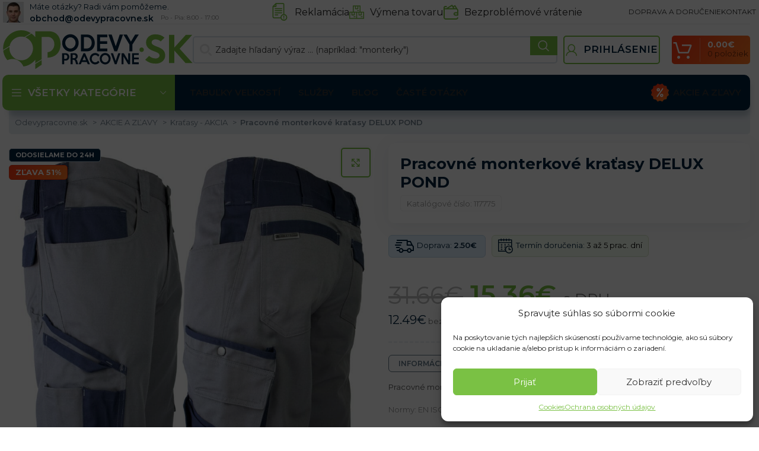

--- FILE ---
content_type: text/html
request_url: https://odevypracovne.sk/pracovne-monterkove-kratasy-delux-pond/
body_size: 73017
content:
<!DOCTYPE html>
<html lang="sk-SK">
<head>
	<meta charset="UTF-8">
	<link rel="profile" href="https://gmpg.org/xfn/11">
	

	<meta name='robots' content='index, follow, max-image-preview:large, max-snippet:-1, max-video-preview:-1' />

            <script data-no-defer="1" data-ezscrex="false" data-cfasync="false" data-pagespeed-no-defer data-cookieconsent="ignore">
                var ctPublicFunctions = {"_ajax_nonce":"c3f332c40e","_rest_nonce":"ae3ba76a47","_ajax_url":"\/wp-admin\/admin-ajax.php","_rest_url":"https:\/\/odevypracovne.sk\/wp-json\/","data__cookies_type":"native","data__ajax_type":"rest","text__wait_for_decoding":"Decoding the contact data, let us a few seconds to finish. Anti-Spam by CleanTalk","cookiePrefix":"","wprocket_detected":true,"host_url":"odevypracovne.sk"}
            </script>
        
            <script data-no-defer="1" data-ezscrex="false" data-cfasync="false" data-pagespeed-no-defer data-cookieconsent="ignore">
                var ctPublic = {"_ajax_nonce":"c3f332c40e","settings__forms__check_internal":"0","settings__forms__check_external":"0","settings__forms__search_test":"0","settings__data__bot_detector_enabled":"0","blog_home":"https:\/\/odevypracovne.sk\/","pixel__setting":"0","pixel__enabled":false,"pixel__url":null,"data__email_check_before_post":"1","data__email_check_exist_post":0,"data__cookies_type":"native","data__key_is_ok":true,"data__visible_fields_required":true,"wl_brandname":"Anti-Spam by CleanTalk","wl_brandname_short":"CleanTalk","ct_checkjs_key":"70d8681b87e252816b683e0179f8621a72b70266a4975b64dcae8a5daf3b1871","emailEncoderPassKey":"11949bc650a2711e6d44edd7572da5de","bot_detector_forms_excluded":"W10=","advancedCacheExists":true,"varnishCacheExists":false,"wc_ajax_add_to_cart":true}
            </script>
        
<!-- Google Tag Manager for WordPress by gtm4wp.com -->
<script data-cfasync="false" data-pagespeed-no-defer>
	var gtm4wp_datalayer_name = "dataLayer";
	var dataLayer = dataLayer || [];
	const gtm4wp_use_sku_instead = 1;
	const gtm4wp_id_prefix = '';
	const gtm4wp_remarketing = true;
	const gtm4wp_eec = true;
	const gtm4wp_classicec = true;
	const gtm4wp_currency = 'EUR';
	const gtm4wp_product_per_impression = false;
	const gtm4wp_needs_shipping_address = false;
	const gtm4wp_business_vertical = 'retail';
	const gtm4wp_business_vertical_id = 'id';
</script>
<!-- End Google Tag Manager for WordPress by gtm4wp.com -->
	<!-- This site is optimized with the Yoast SEO plugin v21.2 - https://yoast.com/wordpress/plugins/seo/ -->
	<title>Pracovné monterkové kraťasy DELUX POND</title><link rel="preload" as="style" href="https://fonts.googleapis.com/css?family=Montserrat%3A400%2C600%2C700&#038;display=swap" /><link rel="stylesheet" href="https://fonts.googleapis.com/css?family=Montserrat%3A400%2C600%2C700&#038;display=swap" media="print" onload="this.media='all'" /><noscript><link rel="stylesheet" href="https://fonts.googleapis.com/css?family=Montserrat%3A400%2C600%2C700&#038;display=swap" /></noscript>
	<meta name="description" content="Najkvalitnejšie pracovné montérkové nohavice pre kutila, ale aj pre začiatočníka. Pracovné odevy podľa funkčnosti, podľa zaradenia aj podľa použitého materiaĺu nájdete len od svetových značiek na www.odevypracovne.sk" />
	<link rel="canonical" href="https://odevypracovne.sk/pracovne-monterkove-kratasy-delux-pond/" />
	<meta property="og:locale" content="sk_SK" />
	<meta property="og:type" content="article" />
	<meta property="og:title" content="Pracovné monterkové kraťasy DELUX POND" />
	<meta property="og:description" content="Najkvalitnejšie pracovné montérkové nohavice pre kutila, ale aj pre začiatočníka. Pracovné odevy podľa funkčnosti, podľa zaradenia aj podľa použitého materiaĺu nájdete len od svetových značiek na www.odevypracovne.sk" />
	<meta property="og:url" content="https://odevypracovne.sk/pracovne-monterkove-kratasy-delux-pond/" />
	<meta property="og:site_name" content="Odevypracovne.sk" />
	<meta property="article:modified_time" content="2025-12-15T16:30:13+00:00" />
	<meta property="og:image" content="https://odevypracovne.b-cdn.net/wp-content/uploads/2022/05/POND_9626_11.jpg" />
	<meta property="og:image:width" content="1600" />
	<meta property="og:image:height" content="1600" />
	<meta property="og:image:type" content="image/jpeg" />
	<meta name="twitter:card" content="summary_large_image" />
	<script type="application/ld+json" class="yoast-schema-graph">{"@context":"https://schema.org","@graph":[{"@type":"WebPage","@id":"https://odevypracovne.sk/pracovne-monterkove-kratasy-delux-pond/","url":"https://odevypracovne.sk/pracovne-monterkove-kratasy-delux-pond/","name":"Pracovné monterkové kraťasy DELUX POND","isPartOf":{"@id":"https://odevypracovne.sk/#website"},"primaryImageOfPage":{"@id":"https://odevypracovne.sk/pracovne-monterkove-kratasy-delux-pond/#primaryimage"},"image":{"@id":"https://odevypracovne.sk/pracovne-monterkove-kratasy-delux-pond/#primaryimage"},"thumbnailUrl":"https://odevypracovne.b-cdn.net/wp-content/uploads/2022/05/POND_9626_11.jpg","datePublished":"2020-06-08T22:52:59+00:00","dateModified":"2025-12-15T16:30:13+00:00","description":"Najkvalitnejšie pracovné montérkové nohavice pre kutila, ale aj pre začiatočníka. Pracovné odevy podľa funkčnosti, podľa zaradenia aj podľa použitého materiaĺu nájdete len od svetových značiek na www.odevypracovne.sk","breadcrumb":{"@id":"https://odevypracovne.sk/pracovne-monterkove-kratasy-delux-pond/#breadcrumb"},"inLanguage":"sk-SK","potentialAction":[{"@type":"ReadAction","target":["https://odevypracovne.sk/pracovne-monterkove-kratasy-delux-pond/"]}]},{"@type":"ImageObject","inLanguage":"sk-SK","@id":"https://odevypracovne.sk/pracovne-monterkove-kratasy-delux-pond/#primaryimage","url":"https://odevypracovne.b-cdn.net/wp-content/uploads/2022/05/POND_9626_11.jpg","contentUrl":"https://odevypracovne.b-cdn.net/wp-content/uploads/2022/05/POND_9626_11.jpg","width":1600,"height":1600},{"@type":"BreadcrumbList","@id":"https://odevypracovne.sk/pracovne-monterkove-kratasy-delux-pond/#breadcrumb","itemListElement":[{"@type":"ListItem","position":1,"name":"odevypracovne.sk","item":"https://odevypracovne.sk/"},{"@type":"ListItem","position":2,"name":"Obchod","item":"https://odevypracovne.sk/vsetky-produkty/"},{"@type":"ListItem","position":3,"name":"Pracovné monterkové kraťasy DELUX POND"}]},{"@type":"WebSite","@id":"https://odevypracovne.sk/#website","url":"https://odevypracovne.sk/","name":"Odevypracovne.sk","description":"","potentialAction":[{"@type":"SearchAction","target":{"@type":"EntryPoint","urlTemplate":"https://odevypracovne.sk/?s={search_term_string}"},"query-input":"required name=search_term_string"}],"inLanguage":"sk-SK"}]}</script>
	<!-- / Yoast SEO plugin. -->


<script type='application/javascript'>console.log('PixelYourSite Free version 9.4.6');</script>
<link rel='dns-prefetch' href='//www.googletagmanager.com' />
<link rel='dns-prefetch' href='//fonts.googleapis.com' />
<link rel='dns-prefetch' href='//fonts.gstatic.com' />
<link rel='dns-prefetch' href='//widget-v2.smartsuppcdn.com' />
<link rel='dns-prefetch' href='//www.smartsuppchat.com' />
<link rel='dns-prefetch' href='//bootstrap.smartsuppchat.com' />
<link rel='dns-prefetch' href='//rec.smartlook.com' />
<link rel='dns-prefetch' href='//odevypracovne.b-cdn.net' />
<link href='https://fonts.gstatic.com' crossorigin rel='preconnect' />
<link href='https://odevypracovne.b-cdn.net' rel='preconnect' />
<link rel='stylesheet' id='bootstrap-css' href='https://odevypracovne.b-cdn.net/wp-content/themes/woodmart/css/bootstrap-light.min.css?ver=7.3.1' type='text/css' media='all' />
<link rel='stylesheet' id='woodmart-style-css' href='https://odevypracovne.b-cdn.net/wp-content/themes/woodmart/css/parts/base.min.css?ver=7.3.1' type='text/css' media='all' />
<link rel='stylesheet' id='wd-widget-price-filter-css' href='https://odevypracovne.b-cdn.net/wp-content/themes/woodmart/css/parts/woo-widget-price-filter.min.css?ver=7.3.1' type='text/css' media='all' />
<style id='safe-svg-svg-icon-style-inline-css' type='text/css'>
.safe-svg-cover{text-align:center}.safe-svg-cover .safe-svg-inside{display:inline-block;max-width:100%}.safe-svg-cover svg{height:100%;max-height:100%;max-width:100%;width:100%}

</style>
<link data-minify="1" rel='stylesheet' id='wc-blocks-vendors-style-css' href='https://odevypracovne.b-cdn.net/wp-content/cache/min/1/wp-content/plugins/woocommerce/packages/woocommerce-blocks/build/wc-blocks-vendors-style.css?ver=1768712405' type='text/css' media='all' />
<link data-minify="1" rel='stylesheet' id='wc-all-blocks-style-css' href='https://odevypracovne.b-cdn.net/wp-content/cache/min/1/wp-content/plugins/woocommerce/packages/woocommerce-blocks/build/wc-all-blocks-style.css?ver=1768712405' type='text/css' media='all' />
<link rel='stylesheet' id='ct_public_css-css' href='https://odevypracovne.b-cdn.net/wp-content/plugins/cleantalk-spam-protect/css/cleantalk-public.min.css?ver=6.45.2' type='text/css' media='all' />
<link rel='stylesheet' id='ct_email_decoder_css-css' href='https://odevypracovne.b-cdn.net/wp-content/plugins/cleantalk-spam-protect/css/cleantalk-email-decoder.min.css?ver=6.45.2' type='text/css' media='all' />
<link data-minify="1" rel='stylesheet' id='ct.sizeguide.css-css' href='https://odevypracovne.b-cdn.net/wp-content/cache/min/1/wp-content/plugins/ct-size-guide_edited/assets/css/ct.sizeguide.css?ver=1768712405' type='text/css' media='all' />
<link data-minify="1" rel='stylesheet' id='magnific.popup.css-css' href='https://odevypracovne.b-cdn.net/wp-content/cache/min/1/wp-content/plugins/ct-size-guide_edited/assets/css/magnific.popup.css?ver=1768712405' type='text/css' media='all' />
<link data-minify="1" rel='stylesheet' id='ct.sizeguide.icon.css-css' href='https://odevypracovne.b-cdn.net/wp-content/cache/min/1/wp-content/plugins/ct-size-guide_edited/assets/css/ct.sizeguide.icon.css?ver=1768712405' type='text/css' media='all' />
<link data-minify="1" rel='stylesheet' id='ct.sizeguide.fontawesome.css-css' href='https://odevypracovne.b-cdn.net/wp-content/cache/min/1/wp-content/plugins/ct-size-guide_edited/assets/css/font-awesome.min.css?ver=1768712405' type='text/css' media='all' />
<link data-minify="1" rel='stylesheet' id='ct.sizeguide.fontawesome.iconfield.css-css' href='https://odevypracovne.b-cdn.net/wp-content/cache/min/1/wp-content/plugins/ct-size-guide_edited/assets/css/fa-icon-field.css?ver=1768712405' type='text/css' media='all' />
<link rel='stylesheet' id='woocommerce-advanced-product-labels-css' href='https://odevypracovne.b-cdn.net/wp-content/plugins/woocommerce-advanced-product-labels/assets/front-end/css/woocommerce-advanced-product-labels.min.css?ver=1.2.3' type='text/css' media='all' />
<style id='woocommerce-inline-inline-css' type='text/css'>
.woocommerce form .form-row .required { visibility: visible; }
</style>
<style id='wpgb-head-inline-css' type='text/css'>
.wp-grid-builder:not(.wpgb-template),.wpgb-facet{opacity:0.01}.wpgb-facet fieldset{margin:0;padding:0;border:none;outline:none;box-shadow:none}.wpgb-facet fieldset:last-child{margin-bottom:40px;}.wpgb-facet fieldset legend.wpgb-sr-only{height:1px;width:1px}
</style>
<link rel='stylesheet' id='cmplz-general-css' href='https://odevypracovne.b-cdn.net/wp-content/plugins/complianz-gdpr/assets/css/cookieblocker.min.css?ver=6.5.4' type='text/css' media='all' />
<link rel='stylesheet' id='intlTelInput-css' href='https://odevypracovne.b-cdn.net/wp-content/plugins/woo-phone-input-plugin/css/intlTelInput.min.css?ver=2.0.3' type='text/css' media='all' />
<link data-minify="1" rel='stylesheet' id='intlTelInputMain-css' href='https://odevypracovne.b-cdn.net/wp-content/cache/min/1/wp-content/plugins/woo-phone-input-plugin/css/styles.css?ver=1768712405' type='text/css' media='all' />
<link data-minify="1" rel='stylesheet' id='wc-pb-checkout-blocks-css' href='https://odevypracovne.b-cdn.net/wp-content/cache/min/1/wp-content/plugins/woocommerce-product-bundles/assets/css/frontend/checkout-blocks.css?ver=1768712405' type='text/css' media='all' />
<style id='wc-pb-checkout-blocks-inline-css' type='text/css'>
table.wc-block-cart-items .wc-block-cart-items__row.is-bundle__meta_hidden .wc-block-components-product-details__balíček-obsahuje, .wc-block-components-order-summary-item.is-bundle__meta_hidden .wc-block-components-product-details__balíček-obsahuje { display:none; } table.wc-block-cart-items .wc-block-cart-items__row.is-bundle .wc-block-components-product-details__balíček-obsahuje .wc-block-components-product-details__name, .wc-block-components-order-summary-item.is-bundle .wc-block-components-product-details__balíček-obsahuje .wc-block-components-product-details__name { display:block; margin-bottom: 0.5em } table.wc-block-cart-items .wc-block-cart-items__row.is-bundle .wc-block-components-product-details__balíček-obsahuje:not(:first-of-type) .wc-block-components-product-details__name, .wc-block-components-order-summary-item.is-bundle .wc-block-components-product-details__balíček-obsahuje:not(:first-of-type) .wc-block-components-product-details__name { display:none } table.wc-block-cart-items .wc-block-cart-items__row.is-bundle .wc-block-components-product-details__balíček-obsahuje + li:not( .wc-block-components-product-details__balíček-obsahuje ), .wc-block-components-order-summary-item.is-bundle .wc-block-components-product-details__balíček-obsahuje + li:not( .wc-block-components-product-details__balíček-obsahuje ) { margin-top:0.5em }
</style>
<link rel='stylesheet' id='wcwl_frontend-css' href='https://odevypracovne.b-cdn.net/wp-content/plugins/woocommerce-waitlist/includes/css/src/wcwl_frontend.min.css?ver=2.4.2' type='text/css' media='all' />
<link data-minify="1" rel='stylesheet' id='cf7cf-style-css' href='https://odevypracovne.b-cdn.net/wp-content/cache/min/1/wp-content/plugins/cf7-conditional-fields/style.css?ver=1768712405' type='text/css' media='all' />
<link data-minify="1" rel='stylesheet' id='guaven_woos-css' href='https://odevypracovne.b-cdn.net/wp-content/cache/min/1/wp-content/plugins/woo-search-box/public/assets/guaven_woos.css?ver=1768712405' type='text/css' media='all' />
<link data-minify="1" rel='stylesheet' id='wc-bundle-style-css' href='https://odevypracovne.b-cdn.net/wp-content/cache/min/1/wp-content/plugins/woocommerce-product-bundles/assets/css/frontend/woocommerce.css?ver=1768712405' type='text/css' media='all' />
<link data-minify="1" rel='stylesheet' id='scorg-style-header-360309-css' href='https://odevypracovne.b-cdn.net/wp-content/cache/min/1/wp-content/assets/css/360309-header-compiled.css?ver=1768712405' type='text/css' media='all' />
<link data-minify="1" rel='stylesheet' id='scorg-style-header-360311-css' href='https://odevypracovne.b-cdn.net/wp-content/cache/min/1/wp-content/assets/css/360311-header-compiled.css?ver=1768712405' type='text/css' media='all' />
<link data-minify="1" rel='stylesheet' id='scorg-style-header-360315-css' href='https://odevypracovne.b-cdn.net/wp-content/cache/min/1/wp-content/assets/css/360315-header-compiled.css?ver=1768712405' type='text/css' media='all' />
<link data-minify="1" rel='stylesheet' id='scorg-style-header-360317-css' href='https://odevypracovne.b-cdn.net/wp-content/cache/min/1/wp-content/assets/css/360317-header-compiled.css?ver=1768712405' type='text/css' media='all' />
<link data-minify="1" rel='stylesheet' id='scorg-style-header-360312-css' href='https://odevypracovne.b-cdn.net/wp-content/cache/min/1/wp-content/assets/css/360312-header-compiled.css?ver=1768712405' type='text/css' media='all' />
<link data-minify="1" rel='stylesheet' id='scorg-style-header-360321-css' href='https://odevypracovne.b-cdn.net/wp-content/cache/min/1/wp-content/assets/css/360321-header-compiled.css?ver=1768712405' type='text/css' media='all' />
<link data-minify="1" rel='stylesheet' id='scorg-style-header-360318-css' href='https://odevypracovne.b-cdn.net/wp-content/cache/min/1/wp-content/assets/css/360318-header-compiled.css?ver=1768712405' type='text/css' media='all' />
<link data-minify="1" rel='stylesheet' id='scorg-style-header-360323-css' href='https://odevypracovne.b-cdn.net/wp-content/cache/min/1/wp-content/assets/css/360323-header-compiled.css?ver=1768712405' type='text/css' media='all' />
<link data-minify="1" rel='stylesheet' id='scorg-style-header-390632-css' href='https://odevypracovne.b-cdn.net/wp-content/cache/min/1/wp-content/assets/css/390632-header-compiled.css?ver=1768712405' type='text/css' media='all' />
<link data-minify="1" rel='stylesheet' id='scorg-style-header-360322-css' href='https://odevypracovne.b-cdn.net/wp-content/cache/min/1/wp-content/assets/css/360322-header-compiled.css?ver=1768712405' type='text/css' media='all' />
<link data-minify="1" rel='stylesheet' id='scorg-style-header-423237-css' href='https://odevypracovne.b-cdn.net/wp-content/cache/min/1/wp-content/assets/css/423237-header-compiled.css?ver=1768712405' type='text/css' media='all' />
<link data-minify="1" rel='stylesheet' id='scorg-style-header-360308-css' href='https://odevypracovne.b-cdn.net/wp-content/cache/min/1/wp-content/assets/css/360308-header-compiled.css?ver=1768712405' type='text/css' media='all' />
<link data-minify="1" rel='stylesheet' id='js_composer_front-css' href='https://odevypracovne.b-cdn.net/wp-content/cache/min/1/wp-content/plugins/js_composer/assets/css/js_composer.min.css?ver=1768712405' type='text/css' media='all' />
<link rel='stylesheet' id='vc_font_awesome_5_shims-css' href='https://odevypracovne.b-cdn.net/wp-content/plugins/js_composer/assets/lib/bower/font-awesome/css/v4-shims.min.css?ver=7.0' type='text/css' media='all' />
<link data-minify="1" rel='stylesheet' id='vc_font_awesome_5-css' href='https://odevypracovne.b-cdn.net/wp-content/cache/min/1/wp-content/plugins/js_composer/assets/lib/bower/font-awesome/css/all.min.css?ver=1768712405' type='text/css' media='all' />
<link rel='stylesheet' id='wd-widget-wd-recent-posts-css' href='https://odevypracovne.b-cdn.net/wp-content/themes/woodmart/css/parts/widget-wd-recent-posts.min.css?ver=7.3.1' type='text/css' media='all' />
<link rel='stylesheet' id='wd-widget-wd-layered-nav-css' href='https://odevypracovne.b-cdn.net/wp-content/themes/woodmart/css/parts/woo-widget-wd-layered-nav.min.css?ver=7.3.1' type='text/css' media='all' />
<link rel='stylesheet' id='wd-woo-mod-swatches-base-css' href='https://odevypracovne.b-cdn.net/wp-content/themes/woodmart/css/parts/woo-mod-swatches-base.min.css?ver=7.3.1' type='text/css' media='all' />
<link rel='stylesheet' id='wd-woo-mod-swatches-filter-css' href='https://odevypracovne.b-cdn.net/wp-content/themes/woodmart/css/parts/woo-mod-swatches-filter.min.css?ver=7.3.1' type='text/css' media='all' />
<link rel='stylesheet' id='wd-widget-product-cat-css' href='https://odevypracovne.b-cdn.net/wp-content/themes/woodmart/css/parts/woo-widget-product-cat.min.css?ver=7.3.1' type='text/css' media='all' />
<link rel='stylesheet' id='wd-widget-product-list-css' href='https://odevypracovne.b-cdn.net/wp-content/themes/woodmart/css/parts/woo-widget-product-list.min.css?ver=7.3.1' type='text/css' media='all' />
<link rel='stylesheet' id='wd-widget-slider-price-filter-css' href='https://odevypracovne.b-cdn.net/wp-content/themes/woodmart/css/parts/woo-widget-slider-price-filter.min.css?ver=7.3.1' type='text/css' media='all' />
<link rel='stylesheet' id='wd-wpcf7-css' href='https://odevypracovne.b-cdn.net/wp-content/themes/woodmart/css/parts/int-wpcf7.min.css?ver=7.3.1' type='text/css' media='all' />
<link rel='stylesheet' id='wd-wpbakery-base-css' href='https://odevypracovne.b-cdn.net/wp-content/themes/woodmart/css/parts/int-wpb-base.min.css?ver=7.3.1' type='text/css' media='all' />
<link rel='stylesheet' id='wd-wpbakery-base-deprecated-css' href='https://odevypracovne.b-cdn.net/wp-content/themes/woodmart/css/parts/int-wpb-base-deprecated.min.css?ver=7.3.1' type='text/css' media='all' />
<link rel='stylesheet' id='wd-woocommerce-base-css' href='https://odevypracovne.b-cdn.net/wp-content/themes/woodmart/css/parts/woocommerce-base.min.css?ver=7.3.1' type='text/css' media='all' />
<link rel='stylesheet' id='wd-mod-star-rating-css' href='https://odevypracovne.b-cdn.net/wp-content/themes/woodmart/css/parts/mod-star-rating.min.css?ver=7.3.1' type='text/css' media='all' />
<link rel='stylesheet' id='wd-woo-el-track-order-css' href='https://odevypracovne.b-cdn.net/wp-content/themes/woodmart/css/parts/woo-el-track-order.min.css?ver=7.3.1' type='text/css' media='all' />
<link rel='stylesheet' id='wd-woo-mod-quantity-css' href='https://odevypracovne.b-cdn.net/wp-content/themes/woodmart/css/parts/woo-mod-quantity.min.css?ver=7.3.1' type='text/css' media='all' />
<link rel='stylesheet' id='wd-woo-single-prod-el-base-css' href='https://odevypracovne.b-cdn.net/wp-content/themes/woodmart/css/parts/woo-single-prod-el-base.min.css?ver=7.3.1' type='text/css' media='all' />
<link rel='stylesheet' id='wd-woo-mod-stock-status-css' href='https://odevypracovne.b-cdn.net/wp-content/themes/woodmart/css/parts/woo-mod-stock-status.min.css?ver=7.3.1' type='text/css' media='all' />
<link rel='stylesheet' id='wd-woo-mod-shop-attributes-css' href='https://odevypracovne.b-cdn.net/wp-content/themes/woodmart/css/parts/woo-mod-shop-attributes.min.css?ver=7.3.1' type='text/css' media='all' />
<link rel='stylesheet' id='wd-header-base-css' href='https://odevypracovne.b-cdn.net/wp-content/themes/woodmart/css/parts/header-base.min.css?ver=7.3.1' type='text/css' media='all' />
<link rel='stylesheet' id='wd-mod-tools-css' href='https://odevypracovne.b-cdn.net/wp-content/themes/woodmart/css/parts/mod-tools.min.css?ver=7.3.1' type='text/css' media='all' />
<link rel='stylesheet' id='wd-header-elements-base-css' href='https://odevypracovne.b-cdn.net/wp-content/themes/woodmart/css/parts/header-el-base.min.css?ver=7.3.1' type='text/css' media='all' />
<link rel='stylesheet' id='wd-info-box-css' href='https://odevypracovne.b-cdn.net/wp-content/themes/woodmart/css/parts/el-info-box.min.css?ver=7.3.1' type='text/css' media='all' />
<link rel='stylesheet' id='wd-header-search-css' href='https://odevypracovne.b-cdn.net/wp-content/themes/woodmart/css/parts/header-el-search.min.css?ver=7.3.1' type='text/css' media='all' />
<link rel='stylesheet' id='wd-header-search-form-css' href='https://odevypracovne.b-cdn.net/wp-content/themes/woodmart/css/parts/header-el-search-form.min.css?ver=7.3.1' type='text/css' media='all' />
<link rel='stylesheet' id='wd-wd-search-form-css' href='https://odevypracovne.b-cdn.net/wp-content/themes/woodmart/css/parts/wd-search-form.min.css?ver=7.3.1' type='text/css' media='all' />
<link rel='stylesheet' id='wd-woo-mod-login-form-css' href='https://odevypracovne.b-cdn.net/wp-content/themes/woodmart/css/parts/woo-mod-login-form.min.css?ver=7.3.1' type='text/css' media='all' />
<link rel='stylesheet' id='wd-header-my-account-css' href='https://odevypracovne.b-cdn.net/wp-content/themes/woodmart/css/parts/header-el-my-account.min.css?ver=7.3.1' type='text/css' media='all' />
<link rel='stylesheet' id='wd-header-cart-design-3-css' href='https://odevypracovne.b-cdn.net/wp-content/themes/woodmart/css/parts/header-el-cart-design-3.min.css?ver=7.3.1' type='text/css' media='all' />
<link rel='stylesheet' id='wd-header-cart-side-css' href='https://odevypracovne.b-cdn.net/wp-content/themes/woodmart/css/parts/header-el-cart-side.min.css?ver=7.3.1' type='text/css' media='all' />
<link rel='stylesheet' id='wd-header-cart-css' href='https://odevypracovne.b-cdn.net/wp-content/themes/woodmart/css/parts/header-el-cart.min.css?ver=7.3.1' type='text/css' media='all' />
<link rel='stylesheet' id='wd-widget-shopping-cart-css' href='https://odevypracovne.b-cdn.net/wp-content/themes/woodmart/css/parts/woo-widget-shopping-cart.min.css?ver=7.3.1' type='text/css' media='all' />
<link rel='stylesheet' id='wd-header-categories-nav-css' href='https://odevypracovne.b-cdn.net/wp-content/themes/woodmart/css/parts/header-el-category-nav.min.css?ver=7.3.1' type='text/css' media='all' />
<link rel='stylesheet' id='wd-mod-nav-vertical-css' href='https://odevypracovne.b-cdn.net/wp-content/themes/woodmart/css/parts/mod-nav-vertical.min.css?ver=7.3.1' type='text/css' media='all' />
<link rel='stylesheet' id='wd-mod-nav-vertical-design-default-css' href='https://odevypracovne.b-cdn.net/wp-content/themes/woodmart/css/parts/mod-nav-vertical-design-default.min.css?ver=7.3.1' type='text/css' media='all' />
<link rel='stylesheet' id='wd-widget-nav-mega-menu-css' href='https://odevypracovne.b-cdn.net/wp-content/themes/woodmart/css/parts/widget-nav-mega-menu.min.css?ver=7.3.1' type='text/css' media='all' />
<link rel='stylesheet' id='wd-section-title-css' href='https://odevypracovne.b-cdn.net/wp-content/themes/woodmart/css/parts/el-section-title.min.css?ver=7.3.1' type='text/css' media='all' />
<link rel='stylesheet' id='wd-section-title-style-under-and-over-css' href='https://odevypracovne.b-cdn.net/wp-content/themes/woodmart/css/parts/el-section-title-style-under-and-over.min.css?ver=7.3.1' type='text/css' media='all' />
<link rel='stylesheet' id='wd-mod-highlighted-text-css' href='https://odevypracovne.b-cdn.net/wp-content/themes/woodmart/css/parts/mod-highlighted-text.min.css?ver=7.3.1' type='text/css' media='all' />
<link rel='stylesheet' id='wd-banner-css' href='https://odevypracovne.b-cdn.net/wp-content/themes/woodmart/css/parts/wpb-el-banner.min.css?ver=7.3.1' type='text/css' media='all' />
<link rel='stylesheet' id='wd-banner-style-mask-and-shadow-css' href='https://odevypracovne.b-cdn.net/wp-content/themes/woodmart/css/parts/el-banner-style-mask-and-shadow.min.css?ver=7.3.1' type='text/css' media='all' />
<link rel='stylesheet' id='wd-woo-single-prod-predefined-css' href='https://odevypracovne.b-cdn.net/wp-content/themes/woodmart/css/parts/woo-single-prod-predefined.min.css?ver=7.3.1' type='text/css' media='all' />
<link rel='stylesheet' id='wd-woo-single-prod-and-quick-view-predefined-css' href='https://odevypracovne.b-cdn.net/wp-content/themes/woodmart/css/parts/woo-single-prod-and-quick-view-predefined.min.css?ver=7.3.1' type='text/css' media='all' />
<link rel='stylesheet' id='wd-woo-single-prod-el-tabs-predefined-css' href='https://odevypracovne.b-cdn.net/wp-content/themes/woodmart/css/parts/woo-single-prod-el-tabs-predefined.min.css?ver=7.3.1' type='text/css' media='all' />
<link rel='stylesheet' id='wd-photoswipe-css' href='https://odevypracovne.b-cdn.net/wp-content/themes/woodmart/css/parts/lib-photoswipe.min.css?ver=7.3.1' type='text/css' media='all' />
<link rel='stylesheet' id='wd-woo-single-prod-el-gallery-css' href='https://odevypracovne.b-cdn.net/wp-content/themes/woodmart/css/parts/woo-single-prod-el-gallery.min.css?ver=7.3.1' type='text/css' media='all' />
<link rel='stylesheet' id='wd-owl-carousel-css' href='https://odevypracovne.b-cdn.net/wp-content/themes/woodmart/css/parts/lib-owl-carousel.min.css?ver=7.3.1' type='text/css' media='all' />
<link rel='stylesheet' id='wd-woo-mod-variation-form-css' href='https://odevypracovne.b-cdn.net/wp-content/themes/woodmart/css/parts/woo-mod-variation-form.min.css?ver=7.3.1' type='text/css' media='all' />
<link rel='stylesheet' id='wd-woo-mod-variation-form-single-css' href='https://odevypracovne.b-cdn.net/wp-content/themes/woodmart/css/parts/woo-mod-variation-form-single.min.css?ver=7.3.1' type='text/css' media='all' />
<link rel='stylesheet' id='wd-woo-mod-swatches-style-1-css' href='https://odevypracovne.b-cdn.net/wp-content/themes/woodmart/css/parts/woo-mod-swatches-style-1.min.css?ver=7.3.1' type='text/css' media='all' />
<link rel='stylesheet' id='wd-woo-mod-swatches-dis-1-css' href='https://odevypracovne.b-cdn.net/wp-content/themes/woodmart/css/parts/woo-mod-swatches-dis-style-1.min.css?ver=7.3.1' type='text/css' media='all' />
<link rel='stylesheet' id='wd-tabs-css' href='https://odevypracovne.b-cdn.net/wp-content/themes/woodmart/css/parts/el-tabs.min.css?ver=7.3.1' type='text/css' media='all' />
<link rel='stylesheet' id='wd-woo-single-prod-el-tabs-opt-layout-tabs-css' href='https://odevypracovne.b-cdn.net/wp-content/themes/woodmart/css/parts/woo-single-prod-el-tabs-opt-layout-tabs.min.css?ver=7.3.1' type='text/css' media='all' />
<link rel='stylesheet' id='wd-accordion-css' href='https://odevypracovne.b-cdn.net/wp-content/themes/woodmart/css/parts/el-accordion.min.css?ver=7.3.1' type='text/css' media='all' />
<link rel='stylesheet' id='wd-woo-single-prod-el-reviews-css' href='https://odevypracovne.b-cdn.net/wp-content/themes/woodmart/css/parts/woo-single-prod-el-reviews.min.css?ver=7.3.1' type='text/css' media='all' />
<link rel='stylesheet' id='wd-woo-single-prod-el-reviews-style-1-css' href='https://odevypracovne.b-cdn.net/wp-content/themes/woodmart/css/parts/woo-single-prod-el-reviews-style-1.min.css?ver=7.3.1' type='text/css' media='all' />
<link rel='stylesheet' id='wd-mod-comments-css' href='https://odevypracovne.b-cdn.net/wp-content/themes/woodmart/css/parts/mod-comments.min.css?ver=7.3.1' type='text/css' media='all' />
<link rel='stylesheet' id='wd-product-loop-css' href='https://odevypracovne.b-cdn.net/wp-content/themes/woodmart/css/parts/woo-product-loop.min.css?ver=7.3.1' type='text/css' media='all' />
<link rel='stylesheet' id='wd-product-loop-alt-css' href='https://odevypracovne.b-cdn.net/wp-content/themes/woodmart/css/parts/woo-product-loop-alt.min.css?ver=7.3.1' type='text/css' media='all' />
<link rel='stylesheet' id='wd-bordered-product-css' href='https://odevypracovne.b-cdn.net/wp-content/themes/woodmart/css/parts/woo-opt-bordered-product.min.css?ver=7.3.1' type='text/css' media='all' />
<link rel='stylesheet' id='wd-categories-loop-default-css' href='https://odevypracovne.b-cdn.net/wp-content/themes/woodmart/css/parts/woo-categories-loop-default-old.min.css?ver=7.3.1' type='text/css' media='all' />
<link rel='stylesheet' id='wd-categories-loop-css' href='https://odevypracovne.b-cdn.net/wp-content/themes/woodmart/css/parts/woo-categories-loop-old.min.css?ver=7.3.1' type='text/css' media='all' />
<link rel='stylesheet' id='wd-footer-base-css' href='https://odevypracovne.b-cdn.net/wp-content/themes/woodmart/css/parts/footer-base.min.css?ver=7.3.1' type='text/css' media='all' />
<link rel='stylesheet' id='wd-social-icons-css' href='https://odevypracovne.b-cdn.net/wp-content/themes/woodmart/css/parts/el-social-icons.min.css?ver=7.3.1' type='text/css' media='all' />
<link rel='stylesheet' id='wd-scroll-top-css' href='https://odevypracovne.b-cdn.net/wp-content/themes/woodmart/css/parts/opt-scrolltotop.min.css?ver=7.3.1' type='text/css' media='all' />
<link rel='stylesheet' id='wd-header-my-account-sidebar-css' href='https://odevypracovne.b-cdn.net/wp-content/themes/woodmart/css/parts/header-el-my-account-sidebar.min.css?ver=7.3.1' type='text/css' media='all' />
<link data-minify="1" rel='stylesheet' id='xts-style-header_646537-css' href='https://odevypracovne.b-cdn.net/wp-content/cache/min/1/wp-content/uploads/2024/11/xts-header_646537-1732110667.css?ver=1768712405' type='text/css' media='all' />
<link data-minify="1" rel='stylesheet' id='xts-style-theme_settings_default-css' href='https://odevypracovne.b-cdn.net/wp-content/cache/min/1/wp-content/uploads/2024/12/xts-theme_settings_default-1733146602.css?ver=1768712405' type='text/css' media='all' />

<script src="https://odevypracovne.sk/?bulkgate-asynchronous=asset" id="bulkgate-asynchronous-asset-js" async="async" type="text/javascript"></script>
<script type='text/javascript' src='https://odevypracovne.b-cdn.net/wp-includes/js/jquery/jquery.min.js?ver=3.7.0' id='jquery-core-js'></script>
<script type='text/javascript' src='https://odevypracovne.b-cdn.net/wp-includes/js/jquery/jquery-migrate.min.js?ver=3.4.1' id='jquery-migrate-js' defer></script>
<script data-service="google-analytics" data-category="statistics" id="google-analytics-opt-out-js-after" type="text/plain">
			var gaProperty = 'UA-64062621-1';
			var disableStr = 'ga-disable-' + gaProperty;
			if ( document.cookie.indexOf( disableStr + '=true' ) > -1 ) {
				window[disableStr] = true;
			}
			function gaOptout() {
				document.cookie = disableStr + '=true; expires=Thu, 31 Dec 2099 23:59:59 UTC; path=/';
				window[disableStr] = true;
			}
</script>
<script type='text/javascript' async src='https://www.googletagmanager.com/gtag/js?id=UA-64062621-1' id='google-tag-manager-js'></script>
<script id="google-tag-manager-js-after" type="text/javascript">
		window.dataLayer = window.dataLayer || [];
		function gtag(){dataLayer.push(arguments);}
		gtag('js', new Date());
		gtag('set', 'developer_id.dOGY3NW', true);

		gtag('config', 'UA-64062621-1', {
			'allow_google_signals': true,
			'link_attribution': true,
			'anonymize_ip': true,
			'linker':{
				'domains': [],
				'allow_incoming': false,
			},
			'custom_map': {
				'dimension1': 'logged_in'
			},
			'logged_in': 'no'
		} );

		
		
</script>
<script type='text/javascript' data-pagespeed-no-defer src='https://odevypracovne.b-cdn.net/wp-content/plugins/cleantalk-spam-protect/js/apbct-public-bundle.min.js?ver=6.45.2' id='ct_public_functions-js' defer></script>
<script type='text/javascript' src='https://odevypracovne.b-cdn.net/wp-content/plugins/woocommerce/assets/js/jquery-blockui/jquery.blockUI.min.js?ver=2.7.0-wc.8.1.3' id='jquery-blockui-js' defer></script>
<script type='text/javascript' id='wc-add-to-cart-js-extra'>
/* <![CDATA[ */
var wc_add_to_cart_params = {"ajax_url":"\/wp-admin\/admin-ajax.php","wc_ajax_url":"\/?wc-ajax=%%endpoint%%","i18n_view_cart":"Zobrazi\u0165 ko\u0161\u00edk","cart_url":"https:\/\/odevypracovne.sk\/kosik\/","is_cart":"","cart_redirect_after_add":"no"};
/* ]]> */
</script>
<script type='text/javascript' src='https://odevypracovne.b-cdn.net/wp-content/plugins/woocommerce/assets/js/frontend/add-to-cart.min.js?ver=8.1.3' id='wc-add-to-cart-js' defer></script>
<script data-minify="1" type='text/javascript' src='https://odevypracovne.b-cdn.net/wp-content/cache/min/1/wp-content/plugins/duracelltomi-google-tag-manager/js/gtm4wp-woocommerce-classic.js?ver=1768712405' id='gtm4wp-woocommerce-classic-js' defer></script>
<script data-minify="1" type='text/javascript' src='https://odevypracovne.b-cdn.net/wp-content/cache/min/1/wp-content/plugins/duracelltomi-google-tag-manager/js/gtm4wp-woocommerce-enhanced.js?ver=1768712405' id='gtm4wp-woocommerce-enhanced-js' defer></script>
<script data-minify="1" type='text/javascript' src='https://odevypracovne.b-cdn.net/wp-content/cache/min/1/wp-content/plugins/js_composer/assets/js/vendors/woocommerce-add-to-cart.js?ver=1768712405' id='vc_woocommerce-add-to-cart-js-js' defer></script>
<script type='text/javascript' src='https://odevypracovne.b-cdn.net/wp-content/plugins/woo-phone-input-plugin/js/intlTelInput-jquery.min.js?ver=2.0.3' id='intlTelInput-js' defer></script>
<script type='text/javascript' id='intlTelInputMain-js-extra'>
/* <![CDATA[ */
var wipiMainJsVars = {"utilsScript":"https:\/\/odevypracovne.sk\/wp-content\/plugins\/woo-phone-input-plugin\/\/js\/utils.js","autoSetIp":"","initialCountry":"sk","onlySelectedCountries":"1","onlyCountries":"[\"cz\",\"sk\"]","preferredCountries":[],"wpiElements":"#billing_phone, #shipping_phone"};
/* ]]> */
</script>
<script data-minify="1" type='text/javascript' src='https://odevypracovne.b-cdn.net/wp-content/cache/min/1/wp-content/plugins/woo-phone-input-plugin/js/main.js?ver=1768712405' id='intlTelInputMain-js' defer></script>
<script type='text/javascript' id='intlTelInputValidation-js-extra'>
/* <![CDATA[ */
var wipiValidationJsVars = {"wpiElements":"#billing_phone, #shipping_phone","successMessage":"Platn\u00e9 \u010d\u00edslo","failMessage":"Zadajte \u010d\u00edslo v po\u017eadovanom tvare, bez predvo\u013eby (bude doplnen\u00e1 automaticky)"};
/* ]]> */
</script>
<script data-minify="1" type='text/javascript' src='https://odevypracovne.b-cdn.net/wp-content/cache/min/1/wp-content/plugins/woo-phone-input-plugin/js/phone-validate.js?ver=1768712405' id='intlTelInputValidation-js' defer></script>
<script data-service="facebook" data-category="marketing" type="text/plain" data-cmplz-src='https://odevypracovne.b-cdn.net/wp-content/plugins/pixelyoursite/dist/scripts/jquery.bind-first-0.2.3.min.js?ver=6.3.7' id='jquery-bind-first-js'></script>
<script data-service="facebook" data-category="marketing" type="text/plain" data-cmplz-src='https://odevypracovne.b-cdn.net/wp-content/plugins/pixelyoursite/dist/scripts/js.cookie-2.1.3.min.js?ver=2.1.3' id='js-cookie-pys-js'></script>
<script type='text/javascript' id='pys-js-extra'>
/* <![CDATA[ */
var pysOptions = {"staticEvents":{"facebook":{"woo_view_content":[{"delay":0,"type":"static","name":"ViewContent","pixelIds":["1412184815482631"],"eventID":"c9b58b52-d979-44e5-bd90-825812ae8ea9","params":{"content_ids":["woocommerce_gpf_117775"],"content_type":"product_group","tags":"odosielame do 24h","content_name":"Pracovn\u00e9 monterkov\u00e9 kra\u0165asy DELUX POND","category_name":"AKCIE A Z\u013dAVY, Kra\u0165asy, Kra\u0165asy - AKCIA, Pracovn\u00e9 nohavice, Pracovn\u00e9 odevy","value":18.89,"currency":"EUR","contents":[{"id":"woocommerce_gpf_117775","quantity":1}],"product_price":18.89,"page_title":"Pracovn\u00e9 monterkov\u00e9 kra\u0165asy DELUX POND","post_type":"product","post_id":117775,"plugin":"PixelYourSite","user_role":"guest","event_url":"odevypracovne.sk\/pracovne-monterkove-kratasy-delux-pond\/"},"e_id":"woo_view_content","ids":[],"hasTimeWindow":false,"timeWindow":0,"woo_order":"","edd_order":""}],"init_event":[{"delay":0,"type":"static","name":"PageView","pixelIds":["1412184815482631"],"eventID":"dd5d19d6-9bff-43b8-8dcf-2d35a55277af","params":{"page_title":"Pracovn\u00e9 monterkov\u00e9 kra\u0165asy DELUX POND","post_type":"product","post_id":117775,"plugin":"PixelYourSite","user_role":"guest","event_url":"odevypracovne.sk\/pracovne-monterkove-kratasy-delux-pond\/"},"e_id":"init_event","ids":[],"hasTimeWindow":false,"timeWindow":0,"woo_order":"","edd_order":""}]}},"dynamicEvents":{"automatic_event_form":{"facebook":{"delay":0,"type":"dyn","name":"Form","pixelIds":["1412184815482631"],"eventID":"5b719cd3-f52f-4926-b16f-9c92655c7c40","params":{"page_title":"Pracovn\u00e9 monterkov\u00e9 kra\u0165asy DELUX POND","post_type":"product","post_id":117775,"plugin":"PixelYourSite","user_role":"guest","event_url":"odevypracovne.sk\/pracovne-monterkove-kratasy-delux-pond\/"},"e_id":"automatic_event_form","ids":[],"hasTimeWindow":false,"timeWindow":0,"woo_order":"","edd_order":""}},"automatic_event_download":{"facebook":{"delay":0,"type":"dyn","name":"Download","extensions":["","doc","exe","js","pdf","ppt","tgz","zip","xls"],"pixelIds":["1412184815482631"],"eventID":"70d6b40d-4d8c-4c97-906d-5dbdfdfab270","params":{"page_title":"Pracovn\u00e9 monterkov\u00e9 kra\u0165asy DELUX POND","post_type":"product","post_id":117775,"plugin":"PixelYourSite","user_role":"guest","event_url":"odevypracovne.sk\/pracovne-monterkove-kratasy-delux-pond\/"},"e_id":"automatic_event_download","ids":[],"hasTimeWindow":false,"timeWindow":0,"woo_order":"","edd_order":""}},"automatic_event_comment":{"facebook":{"delay":0,"type":"dyn","name":"Comment","pixelIds":["1412184815482631"],"eventID":"e4960b4e-8613-44d6-bf4e-3295015e9afd","params":{"page_title":"Pracovn\u00e9 monterkov\u00e9 kra\u0165asy DELUX POND","post_type":"product","post_id":117775,"plugin":"PixelYourSite","user_role":"guest","event_url":"odevypracovne.sk\/pracovne-monterkove-kratasy-delux-pond\/"},"e_id":"automatic_event_comment","ids":[],"hasTimeWindow":false,"timeWindow":0,"woo_order":"","edd_order":""}},"automatic_event_scroll":{"facebook":{"delay":0,"type":"dyn","name":"PageScroll","scroll_percent":30,"pixelIds":["1412184815482631"],"eventID":"6eb76427-38c9-4ca2-96fc-efea8792bde9","params":{"page_title":"Pracovn\u00e9 monterkov\u00e9 kra\u0165asy DELUX POND","post_type":"product","post_id":117775,"plugin":"PixelYourSite","user_role":"guest","event_url":"odevypracovne.sk\/pracovne-monterkove-kratasy-delux-pond\/"},"e_id":"automatic_event_scroll","ids":[],"hasTimeWindow":false,"timeWindow":0,"woo_order":"","edd_order":""}},"automatic_event_time_on_page":{"facebook":{"delay":0,"type":"dyn","name":"TimeOnPage","time_on_page":30,"pixelIds":["1412184815482631"],"eventID":"0ed5ac3b-1b64-4a3d-97d2-10c52a2910f5","params":{"page_title":"Pracovn\u00e9 monterkov\u00e9 kra\u0165asy DELUX POND","post_type":"product","post_id":117775,"plugin":"PixelYourSite","user_role":"guest","event_url":"odevypracovne.sk\/pracovne-monterkove-kratasy-delux-pond\/"},"e_id":"automatic_event_time_on_page","ids":[],"hasTimeWindow":false,"timeWindow":0,"woo_order":"","edd_order":""}},"woo_add_to_cart_on_button_click":{"facebook":{"delay":0,"type":"dyn","name":"AddToCart","pixelIds":["1412184815482631"],"eventID":"2a5b6a3b-57a9-4c2b-b620-f41696755ead","params":{"page_title":"Pracovn\u00e9 monterkov\u00e9 kra\u0165asy DELUX POND","post_type":"product","post_id":117775,"plugin":"PixelYourSite","user_role":"guest","event_url":"odevypracovne.sk\/pracovne-monterkove-kratasy-delux-pond\/"},"e_id":"woo_add_to_cart_on_button_click","ids":[],"hasTimeWindow":false,"timeWindow":0,"woo_order":"","edd_order":""}}},"triggerEvents":[],"triggerEventTypes":[],"facebook":{"pixelIds":["1412184815482631"],"advancedMatching":[],"advancedMatchingEnabled":true,"removeMetadata":false,"contentParams":{"post_type":"product","post_id":117775,"content_name":"Pracovn\u00e9 monterkov\u00e9 kra\u0165asy DELUX POND","categories":"AKCIE A Z\u013dAVY, Kra\u0165asy, Kra\u0165asy - AKCIA, Pracovn\u00e9 nohavice, Pracovn\u00e9 odevy","tags":"odosielame do 24h"},"commentEventEnabled":true,"wooVariableAsSimple":false,"downloadEnabled":true,"formEventEnabled":true,"serverApiEnabled":true,"wooCRSendFromServer":false,"send_external_id":null},"debug":"","siteUrl":"https:\/\/odevypracovne.sk","ajaxUrl":"https:\/\/odevypracovne.sk\/wp-admin\/admin-ajax.php","ajax_event":"212bb0022e","enable_remove_download_url_param":"1","cookie_duration":"7","last_visit_duration":"60","enable_success_send_form":"","ajaxForServerEvent":"1","gdpr":{"ajax_enabled":false,"all_disabled_by_api":false,"facebook_disabled_by_api":false,"analytics_disabled_by_api":false,"google_ads_disabled_by_api":false,"pinterest_disabled_by_api":false,"bing_disabled_by_api":false,"externalID_disabled_by_api":false,"facebook_prior_consent_enabled":true,"analytics_prior_consent_enabled":true,"google_ads_prior_consent_enabled":null,"pinterest_prior_consent_enabled":true,"bing_prior_consent_enabled":true,"cookiebot_integration_enabled":false,"cookiebot_facebook_consent_category":"marketing","cookiebot_analytics_consent_category":"statistics","cookiebot_tiktok_consent_category":"marketing","cookiebot_google_ads_consent_category":null,"cookiebot_pinterest_consent_category":"marketing","cookiebot_bing_consent_category":"marketing","consent_magic_integration_enabled":false,"real_cookie_banner_integration_enabled":false,"cookie_notice_integration_enabled":false,"cookie_law_info_integration_enabled":false},"cookie":{"disabled_all_cookie":false,"disabled_advanced_form_data_cookie":false,"disabled_landing_page_cookie":false,"disabled_first_visit_cookie":false,"disabled_trafficsource_cookie":false,"disabled_utmTerms_cookie":false,"disabled_utmId_cookie":false},"woo":{"enabled":true,"enabled_save_data_to_orders":true,"addToCartOnButtonEnabled":true,"addToCartOnButtonValueEnabled":true,"addToCartOnButtonValueOption":"price","singleProductId":117775,"removeFromCartSelector":"form.woocommerce-cart-form .remove","addToCartCatchMethod":"add_cart_js","is_order_received_page":false,"containOrderId":false},"edd":{"enabled":false}};
/* ]]> */
</script>
<script data-service="facebook" data-category="marketing" type="text/plain" data-cmplz-src='https://odevypracovne.b-cdn.net/wp-content/plugins/pixelyoursite/dist/scripts/public.js?ver=9.4.6' id='pys-js'></script>
<script type='text/javascript' src='https://odevypracovne.b-cdn.net/wp-content/themes/woodmart/js/libs/device.min.js?ver=7.3.1' id='wd-device-library-js' defer></script>
<script type='text/javascript' src='https://odevypracovne.b-cdn.net/wp-content/themes/woodmart/js/scripts/global/scrollBar.min.js?ver=7.3.1' id='wd-scrollbar-js' defer></script>
<script data-minify="1" type='text/javascript' src='https://odevypracovne.b-cdn.net/wp-content/cache/min/1/wp-content/assets/js/360313-header.js?ver=1768712405' id='scorg-script-header-360313-js' defer></script>
<script></script><link rel="https://api.w.org/" href="https://odevypracovne.sk/wp-json/" /><link rel="alternate" type="application/json" href="https://odevypracovne.sk/wp-json/wp/v2/product/117775" /><link rel='shortlink' href='https://odevypracovne.sk/?p=117775' />
            <style type="text/css">
                .rp_estimated_date{
                    color:#000000;
                    font-size:12px;
                }
                .date_for_variation{display:none;}
            </style>
            <noscript><style>.wp-grid-builder .wpgb-card.wpgb-card-hidden .wpgb-card-wrapper{opacity:1!important;visibility:visible!important;transform:none!important}.wpgb-facet {opacity:1!important;pointer-events:auto!important}.wpgb-facet *:not(.wpgb-pagination-facet){display:none}</style></noscript><style>.cmplz-hidden{display:none!important;}</style>
<!-- Google Tag Manager for WordPress by gtm4wp.com -->
<!-- GTM Container placement set to footer -->
<script data-cfasync="false" data-pagespeed-no-defer type="text/javascript">
	var dataLayer_content = {"visitorLoginState":"logged-out","visitorType":"visitor-logged-out","pagePostType":"product","pagePostType2":"single-product","pagePostAuthor":"a a","customerTotalOrders":0,"customerTotalOrderValue":"0.00","customerFirstName":"","customerLastName":"","customerBillingFirstName":"","customerBillingLastName":"","customerBillingCompany":"","customerBillingAddress1":"","customerBillingAddress2":"","customerBillingCity":"","customerBillingState":"","customerBillingPostcode":"","customerBillingCountry":"","customerBillingEmail":"","customerBillingEmailHash":"e3b0c44298fc1c149afbf4c8996fb92427ae41e4649b934ca495991b7852b855","customerBillingPhone":"","customerShippingFirstName":"","customerShippingLastName":"","customerShippingCompany":"","customerShippingAddress1":"","customerShippingAddress2":"","customerShippingCity":"","customerShippingState":"","customerShippingPostcode":"","customerShippingCountry":"","cartContent":{"totals":{"applied_coupons":[],"discount_total":0,"subtotal":0,"total":0},"items":[]},"productRatingCounts":[],"productAverageRating":0,"productReviewCount":0,"productType":"variable","productIsVariable":1,"ecomm_prodid":"AK125_LH-POND-TS","ecomm_pagetype":"product","ecomm_totalvalue":15.36};
	dataLayer.push( dataLayer_content );
</script>
<script data-cfasync="false">
(function(w,d,s,l,i){w[l]=w[l]||[];w[l].push({'gtm.start':
new Date().getTime(),event:'gtm.js'});var f=d.getElementsByTagName(s)[0],
j=d.createElement(s),dl=l!='dataLayer'?'&l='+l:'';j.async=true;j.src=
'//www.googletagmanager.com/gtm.js?id='+i+dl;f.parentNode.insertBefore(j,f);
})(window,document,'script','dataLayer','GTM-WBR9BZS');
</script>
<!-- End Google Tag Manager -->
<!-- End Google Tag Manager for WordPress by gtm4wp.com -->  			<script type="text/javascript">
			//<![CDATA[
				var _hwq = _hwq || [];
    			_hwq.push(['setKey', '9A27141AD889778687C1BC572A00714D']);_hwq.push(['setTopPos', '60']);_hwq.push(['showWidget', '21']);(function() {
    			var ho = document.createElement('script'); ho.type = 'text/javascript'; ho.async = true;
    			ho.src = ('https:' == document.location.protocol ? 'https://ssl' : 'http://www') + '.heureka.sk/direct/i/gjs.php?n=wdgt&sak=9A27141AD889778687C1BC572A00714D';
    			var s = document.getElementsByTagName('script')[0]; s.parentNode.insertBefore(ho, s);
				})();
				//]]>
			</script>
    
  			
	<script type="text/javascript" id="wa-product-quantity-manager" defer>
		const QUANTITY_MANAGER_INIT_DELAY = 500;
		const QUANTITY_MANAGER_ARGS = {
			debugMode: true,
			elements: {
				wrapper: 'form.cart',
				input: 'input.qty',
				plus: 'input.plus',
				minus: 'input.minus'
			}
		}

		document.addEventListener('DOMContentLoaded', () => {
			if (document.querySelector(QUANTITY_MANAGER_ARGS.elements.input)?.getAttribute('type') === 'hidden') {
				return;
			}
			jQuery(QUANTITY_MANAGER_ARGS.elements.wrapper)?.on('woocommerce_variation_has_changed', function(e) {
				e.currentTarget?.querySelector(QUANTITY_MANAGER_ARGS.elements.input)?.dispatchEvent(new CustomEvent('change'));
			})
			setTimeout(() => {
				const quantityManager = new WooptimaQuantityManager(QUANTITY_MANAGER_ARGS);
				quantityManager.init();
			}, QUANTITY_MANAGER_INIT_DELAY);
		});
	</script>

	
	<script type="text/javascript" id="wooptima-quantity-manager">
		function WooptimaQuantityManager(args) {
			this.instanceID = null;
			this.debugMode = args?.debugMode ?? false;
			this.elements = {
				wrapper: null,
				input: null,
				plus: null,
				minus: null
			};
			this.quantity = {
				min: 1,
				max: null,
				step: 1,
				current: 1
			};

			this.bindEventListeners = function () {
				this.elements.input.addEventListener('change', (event) => this.handleQuantityUpdate(event, {
					action: 'change'
				}));
				this.elements.plus.addEventListener('click', (event) => this.handleQuantityUpdate(event, {
					action: 'increment'
				}));
				this.elements.minus.addEventListener('click', (event) => this.handleQuantityUpdate(event, {
					action: 'decrement'
				}));
			};

			this.setInstanceID = function () {
				this.instanceID = this.elements.input.id ?? Math.random().toString(36).substr(2, 9);
			};

			this.setInputProps = function () {
				const max = Number(this.elements.input.getAttribute('max'));
				const step = Number(this.elements.input.getAttribute('step'));
				const min = step > max ? max : step;
				this.elements.input.setAttribute('min', min);
			};

			this.log = function (message, ...rest) {
				this.debugMode && console.debug(`[Quantity Manager #${this.instanceID}]: ${message}`, ...rest, this);
			};

			this.updateNotices = function () {
				// Notice - Stock status (TODO: Simple product if needed)
				const stockStatusDisplay = document.querySelector('.woocommerce-variation p.stock')

				if (stockStatusDisplay instanceof HTMLElement) {
					stockStatusDisplay.textContent = `Na sklade${this.quantity.current < this.quantity.max ? '' : ` (posledných ${this.quantity.max} ks)`}`;
				}
			}

			this.setQuantityProps = function (initial = false) {
				this.quantity = {
					...this.quantity,
					min: Number(this.elements.input.getAttribute('min')), 
					max: Number(this.elements.input.getAttribute('max')),
					...(initial ? {
						step: Number(this.elements.input.getAttribute('step')),
						current: Number(this.elements.input.value)
					} : {})
				};
			};

			this.setElements = function (selectors) {
				for (const [name] of Object.entries(this.elements)) {
					if (!(name in selectors)) {
						throw new Error(`Selector for element "${name}" is not defined.`);
					}

					const element = (selectors[name] instanceof HTMLElement) && name === 'wrapper' ?
						selectors[name] :
						(name === 'wrapper' ? document : this.elements.wrapper)?.querySelector(selectors[name]);

					if (!(element instanceof HTMLElement)) {
						throw new Error(`Element "${name}" with selector "${selectors[name]}" not found.`);
					}

					this.elements[name] = element;
				}
			};

			this.isQuantityValid = function (quantity) {
				quantity = Number(quantity);
				return quantity >= this.quantity.min && quantity <= this.quantity.max && quantity % this.quantity.step === 0;
			};

			this.handleQuantityUpdate = function (event, { action }) {
				if (event instanceof CustomEvent && event.bubbles) {
					this.log('handleQuantityUpdateSkip', { event, action });
					return;
				}

				let newQuantity = Number(this.elements.input.value);

				this.log('handleQuantityUpdateStart', { quantity: newQuantity, event, action });

				switch (action) {
					case 'change':
						// Round to the multiple of the product step based on the rounding function
						const roudingFunction = 'ceil'; // 'ceil' | 'floor' | 'round'
						newQuantity = Math[roudingFunction](Number(this.elements.input.value) / this.quantity.step) * this.quantity.step;

						this.setInputProps();
						this.setQuantityProps();
						break;

					case 'increment':
					case 'decrement':
						event.preventDefault();
						event.stopPropagation();
						
						const roundingMethod = action === 'increment' ? 'ceil' : 'floor';

						newQuantity = newQuantity % this.quantity.step === 0 ? 
							newQuantity + (action === 'increment' ? this.quantity.step : -this.quantity.step) :
							Math[roundingMethod](newQuantity / this.quantity.step) * this.quantity.step;
						
						this.elements.input.value = newQuantity;
						break;
				}

				if (!this.isQuantityValid(newQuantity)) {
					this.log('handleQuantityUpdateInvalid', { quantity: newQuantity, event, action });

					if (newQuantity > (this.quantity.max - (this.quantity.max % this.quantity.step))) {
						newQuantity = this.quantity.max - (this.quantity.max % this.quantity.step);
					} else if (newQuantity < this.quantity.min) {
						newQuantity = this.quantity.min;
					} else if (newQuantity > this.quantity.max) {
						newQuantity = this.quantity.max;
					} else {
						newQuantity = this.quantity.current;
					}
				}

				// TODO: Remove if used anywhere else
				if (this.quantity.max < newQuantity || this.quantity.min > newQuantity) {
					newQuantity = this.quantity.max;
				}

				if (newQuantity === this.elements.input.value) {
					this.log('handleQuantityUpdateSkip', { event, action, newQuantity });
					return;
				}

				this.elements.input.value = newQuantity;
				this.elements.input.dispatchEvent(new CustomEvent('change', {
					bubbles: true
				}));

				this.quantity.current = Number(this.elements.input.value);

				this.updateNotices()
				this.log('handleQuantityUpdateEnd', { quantity: newQuantity, event, action });
			};

			this.init = function () {
				const { elements } = args;
				try {
					this.setElements(elements);
					this.setInstanceID();
					this.setInputProps();
					this.setQuantityProps(true);
					this.updateNotices()
					this.bindEventListeners()

					this.log(`Module initialized.`);
				} catch (err) {
					console.error(`[QuantityManager #${this.instanceID}]:`, err);
				}
			}
		}
	</script>

	
	<script type="text/javascript" defer>
	(function(sm,a,rt,e,ma,il,i,ng){a._se=a._se||[];for(ng=0;ng<ma.length;ng++){i=sm.createElement(rt);
	il=sm.getElementsByTagName(rt)[0];i.async=1;i.src=e+ma[ng]+'.js';il.parentNode.insertBefore(i,il);}})
	(document,window,'script','https://app.smartemailing.cz/js/tracking/',['tracker','basic']);
	_se.push(['init', '8e55590c-a393-11ec-ac06-ac1f6bc402ab']);
	</script>

	
	<script type="text/javascript">
		var _smartsupp = _smartsupp || {};
		_smartsupp.key = "1933710616448c7dc8b60e2768d7712661d68f4b";
		window.smartsupp || (function(d) {
			var s, c, o = smartsupp = function() {
				o._.push(arguments)
			};
			o._ = [];
			s = d.getElementsByTagName("script")[0];
			c = d.createElement("script");
			c.type = "text/javascript";
			c.charset = "utf-8";
			c.async = true;
			c.src = "https://www.smartsuppchat.com/loader.js?";
			s.parentNode.insertBefore(c, s);
		})(document);
		smartsupp("language", "sk");
	</script>

<meta name="country" content="SK" />					<meta name="viewport" content="width=device-width, initial-scale=1.0, maximum-scale=1.0, user-scalable=no">
										<noscript><style>.woocommerce-product-gallery{ opacity: 1 !important; }</style></noscript>
	<meta name="generator" content="Powered by WPBakery Page Builder - drag and drop page builder for WordPress."/>

	<script type="text/javascript" id="smart-emailing-cart-data-layer" >
		if (typeof SmartEmailingCartDataLayer === 'undefined') {
			SmartEmailingCartDataLayer = {"eshop_name":"Odevypracovne.sk","items":[]};
		}
	</script>

	<link rel="icon" href="https://odevypracovne.b-cdn.net/wp-content/uploads/2020/01/cropped-odevy-pracovne-favicon512-32x32.png" sizes="32x32" />
<link rel="icon" href="https://odevypracovne.b-cdn.net/wp-content/uploads/2020/01/cropped-odevy-pracovne-favicon512-192x192.png" sizes="192x192" />
<link rel="apple-touch-icon" href="https://odevypracovne.b-cdn.net/wp-content/uploads/2020/01/cropped-odevy-pracovne-favicon512-180x180.png" />
<meta name="msapplication-TileImage" content="https://odevypracovne.b-cdn.net/wp-content/uploads/2020/01/cropped-odevy-pracovne-favicon512-270x270.png" />
<style>
		
		</style><noscript><style> .wpb_animate_when_almost_visible { opacity: 1; }</style></noscript><style>[class*="wd-swatches"].wd-dis-style-1 .wd-swatch.wd-disabled {
  opacity: 1 !important;
  cursor: pointer !important;
}

</style><style>.packetery-widget-button-wrapper {
  margin-top: 5px;
}
.packetery-widget-button-wrapper .packeta-widget {
  width: 100% !important;
}
.packetery-widget-button-wrapper .packeta-widget .packeta-widget-button {
  width: 100% !important;
  display: flex !important;
  flex-direction: row;
  align-items: center;
  justify-items: center;
}
.packetery-widget-button-wrapper .packeta-widget .packeta-widget-button img {
  display: none;
  width: 40px !important;
  height: 40px !important;
  margin: 0 !important;
  border-radius: 4px;
}
.packetery-widget-button-wrapper .packeta-widget .packeta-widget-button button {
  width: 100%;
  background-color: #7ac144;
  color: white;
}
.packetery-widget-button-wrapper .packeta-widget-info {
  margin-top: 10px;
}

</style><noscript><style id="rocket-lazyload-nojs-css">.rll-youtube-player, [data-lazy-src]{display:none !important;}</style></noscript></head>

<body data-cmplz=1 class="product-template-default single single-product postid-117775 theme-woodmart woocommerce woocommerce-page woocommerce-no-js wrapper-custom  woodmart-product-design-default categories-accordion-on woodmart-archive-shop offcanvas-sidebar-mobile offcanvas-sidebar-tablet wpb-js-composer js-comp-ver-7.0 vc_responsive">
			<script type="text/javascript" id="wd-flicker-fix">// Flicker fix.</script>	
	
	<div class="website-wrapper">
									<header class="whb-header whb-header_646537 whb-scroll-slide whb-sticky-real">
					<div class="whb-main-header">
	
<div class="whb-row whb-top-bar whb-not-sticky-row whb-with-bg whb-border-fullwidth whb-color-dark whb-with-shadow whb-flex-equal-sides">
	<div class="container">
		<div class="whb-flex-row whb-top-bar-inner">
			<div class="whb-column whb-col-left whb-visible-lg">
				<div class="info-box-wrapper  whb-04bjvpdjfllicgzdjc7a">
				<div id="wd-696c78f1a84ea" class=" wd-info-box text-left box-icon-align-left box-style-base color-scheme- wd-bg-none wd-items-top hlavicka-telefon "  >
											<div class="box-icon-wrapper  box-with-icon box-icon-simple">
							<div class="info-box-icon">

							
																	<img width="35" height="35" src="data:image/svg+xml,%3Csvg%20xmlns='http://www.w3.org/2000/svg'%20viewBox='0%200%2035%2035'%3E%3C/svg%3E" class="attachment-35x35 size-35x35" alt="Pracovné monterkové kraťasy DELUX POND" decoding="async" title="Pracovné monterkové kraťasy DELUX POND" data-lazy-src="https://odevypracovne.b-cdn.net/wp-content/uploads/2020/02/odevy-help2-35x35.jpg" /><noscript><img width="35" height="35" src="https://odevypracovne.b-cdn.net/wp-content/uploads/2020/02/odevy-help2-35x35.jpg" class="attachment-35x35 size-35x35" alt="Pracovné monterkové kraťasy DELUX POND" decoding="async" title="Pracovné monterkové kraťasy DELUX POND" /></noscript>															
							</div>
						</div>
										<div class="info-box-content">
						<div class="info-box-subtitle subtitle-color-default wd-fontsize-xs subtitle-style-default">Máte otázky? Radi vám pomôžeme.</div><span class="info-box-title title box-title-style-default font-text wd-fontsize-s"><strong><a href="mailto:obchod@odevypracovne.sk">obchod@odevypracovne.sk</a></strong>&nbsp;<p class="otvaracie-hodiny">Po - Pia: 8:00 - 17:00</p></span>						<div class="info-box-inner set-cont-mb-s reset-last-child"></div>

											</div>

									</div>
			</div>
		</div>
<div class="whb-column whb-col-center whb-visible-lg">
	<div class="whb-space-element " style="width:10px;"></div>			<div class="info-box-wrapper  whb-uqgrxxli1y8sdimh2whz">
				<div id="wd-696c78f1a87fe" class=" cursor-pointer wd-info-box text-left box-icon-align-left box-style-base color-scheme- wd-bg-none wd-items-top vyhoda-topbar "  onclick="window.location.href=&quot;/reklamacia-tovaru/&quot;"  >
											<div class="box-icon-wrapper  box-with-icon box-icon-simple">
							<div class="info-box-icon">

							
																	<div class="info-svg-wrapper info-icon" style="width: 30px;height: 30px;"><svg xmlns="http://www.w3.org/2000/svg" xmlns:xlink="http://www.w3.org/1999/xlink" version="1.1" id="svg-1414" x="0px" y="0px" viewBox="0 0 512 512" style="enable-background:new 0 0 512 512;" xml:space="preserve" width="512px" height="512px"><g><g> <g> <path d="M309.851,148.522H119.62c-8.303,0-15.034,6.731-15.034,15.034s6.731,15.034,15.034,15.034h190.231 c8.303,0,15.034-6.731,15.034-15.034S318.153,148.522,309.851,148.522z" data-original="#000000" class="active-path" data-old_color="#000000" fill="#7AC144"></path> </g> </g><g> <g> <path d="M309.851,206.515H119.62c-8.303,0-15.034,6.731-15.034,15.034c0,8.303,6.731,15.034,15.034,15.034h190.231 c8.303,0,15.034-6.731,15.034-15.034C324.884,213.246,318.153,206.515,309.851,206.515z" data-original="#000000" class="active-path" data-old_color="#000000" fill="#7AC144"></path> </g> </g><g> <g> <path d="M309.851,266.824H119.62c-8.303,0-15.034,6.731-15.034,15.034c0,8.303,6.731,15.034,15.034,15.034h190.231 c8.303,0,15.034-6.731,15.034-15.034C324.884,273.556,318.153,266.824,309.851,266.824z" data-original="#000000" class="active-path" data-old_color="#000000" fill="#7AC144"></path> </g> </g><g> <g> <path d="M196.111,326.673h-76.49c-8.303,0-15.034,6.731-15.034,15.034c0,8.303,6.731,15.034,15.034,15.034h76.49 c8.303,0,15.034-6.731,15.034-15.034C211.145,333.404,204.413,326.673,196.111,326.673z" data-original="#000000" class="active-path" data-old_color="#000000" fill="#7AC144"></path> </g> </g><g> <g> <path d="M385.057,318.029V42.384C385.057,19.013,366.044,0,342.674,0h-198.68c-4.061,0-7.887,1.575-10.821,4.481L48.896,88.727 c-2.892,2.891-4.484,6.735-4.484,10.823v301.164c0,23.371,19.013,42.384,42.384,42.384h189.962 C289.031,482.951,326.196,512,370.022,512c53.797,0,97.565-43.767,97.565-97.565C467.589,365.749,431.743,325.28,385.057,318.029z M128.961,51.207v33.31h-0.001H95.639L128.961,51.207z M272.477,413.031H86.797c-6.791,0-12.316-5.524-12.316-12.316v-286.13 h69.513c8.303,0,15.034-6.731,15.034-15.034c0-0.118-0.015-0.233-0.018-0.35c0.003-0.117,0.018-0.232,0.018-0.35V30.068h183.646 c6.79,0,12.316,5.524,12.316,12.316v275.645C308.755,325.21,273.16,364.974,272.477,413.031z M370.023,481.932 c-37.218,0-67.496-30.279-67.496-67.497c0-37.218,30.278-67.496,67.496-67.496s67.497,30.278,67.497,67.496 C437.521,451.653,407.241,481.932,370.023,481.932z" data-original="#000000" class="active-path" data-old_color="#000000" fill="#7AC144"></path> </g> </g><g> <g> <path d="M370.023,361.329c-8.303,0-15.034,6.731-15.034,15.034v38.072c0,8.303,6.731,15.034,15.034,15.034 s15.034-6.731,15.034-15.034v-38.072C385.057,368.06,378.326,361.329,370.023,361.329z" data-original="#000000" class="active-path" data-old_color="#000000" fill="#7AC144"></path> </g> </g><g> <g> <path d="M384.98,452.743c-0.05-0.481-0.119-0.972-0.221-1.453c-0.09-0.481-0.21-0.962-0.361-1.433 c-0.14-0.461-0.311-0.932-0.49-1.383c-0.19-0.451-0.401-0.902-0.631-1.333s-0.481-0.852-0.752-1.263 c-0.272-0.411-0.571-0.802-0.883-1.183c-0.311-0.381-0.641-0.752-0.991-1.102c-0.341-0.341-0.712-0.682-1.092-0.992 c-0.382-0.311-0.782-0.601-1.193-0.872c-0.401-0.271-0.832-0.531-1.263-0.762c-0.432-0.231-0.882-0.441-1.333-0.621 c-0.451-0.19-0.912-0.361-1.383-0.501c-0.472-0.14-0.942-0.261-1.423-0.361c-0.481-0.09-0.973-0.17-1.463-0.221 c-0.982-0.1-1.975-0.1-2.957,0c-0.481,0.05-0.972,0.13-1.453,0.221c-0.481,0.1-0.962,0.22-1.433,0.361 c-0.472,0.14-0.933,0.311-1.383,0.501c-0.451,0.18-0.902,0.391-1.333,0.621c-0.432,0.231-0.853,0.491-1.264,0.762 c-0.41,0.271-0.812,0.561-1.183,0.872c-0.391,0.311-0.752,0.651-1.103,0.992c-0.352,0.351-0.682,0.722-0.992,1.102 c-0.312,0.381-0.601,0.772-0.882,1.183c-0.272,0.411-0.522,0.832-0.752,1.263c-0.231,0.431-0.441,0.882-0.621,1.333 c-0.19,0.451-0.361,0.922-0.501,1.383c-0.14,0.471-0.261,0.952-0.361,1.433c-0.1,0.481-0.17,0.972-0.22,1.453 c-0.05,0.491-0.07,0.992-0.07,1.483c0,0.491,0.021,0.982,0.07,1.473c0.05,0.491,0.12,0.982,0.22,1.463 c0.101,0.481,0.221,0.962,0.361,1.423c0.14,0.471,0.311,0.932,0.501,1.383c0.18,0.461,0.391,0.902,0.621,1.333 c0.23,0.431,0.48,0.862,0.752,1.263c0.281,0.411,0.57,0.812,0.882,1.193c0.311,0.381,0.641,0.752,0.992,1.092 c0.351,0.351,0.712,0.682,1.103,0.992c0.371,0.311,0.773,0.611,1.183,0.882c0.411,0.271,0.832,0.521,1.264,0.752 c0.431,0.231,0.882,0.441,1.333,0.631c0.45,0.18,0.911,0.351,1.383,0.491c0.471,0.15,0.951,0.271,1.433,0.361 c0.481,0.1,0.972,0.17,1.453,0.221c0.491,0.05,0.992,0.08,1.482,0.08c0.491,0,0.982-0.03,1.474-0.08 c0.49-0.05,0.981-0.12,1.463-0.221c0.48-0.09,0.951-0.21,1.423-0.361c0.471-0.14,0.932-0.311,1.383-0.491 c0.451-0.19,0.901-0.401,1.333-0.631c0.431-0.231,0.861-0.481,1.263-0.752c0.411-0.271,0.812-0.571,1.193-0.882 c0.381-0.311,0.752-0.641,1.092-0.992c0.351-0.341,0.682-0.712,0.991-1.092c0.312-0.381,0.611-0.782,0.883-1.193 c0.271-0.401,0.521-0.832,0.752-1.263c0.23-0.431,0.44-0.872,0.631-1.333c0.18-0.451,0.351-0.912,0.49-1.383 c0.15-0.461,0.272-0.942,0.361-1.423c0.101-0.481,0.17-0.972,0.221-1.463c0.051-0.491,0.08-0.982,0.08-1.473 C385.06,453.735,385.031,453.234,384.98,452.743z" data-original="#000000" class="active-path" data-old_color="#000000" fill="#7AC144"></path> </g> </g></g> </svg> </div>															
							</div>
						</div>
										<div class="info-box-content">
						<span class="info-box-title title box-title-style-default wd-fontsize-s">Reklamácia</span>						<div class="info-box-inner set-cont-mb-s reset-last-child"></div>

											</div>

									</div>
			</div>
					<div class="info-box-wrapper  whb-z1vtzurza8z6ivgr8gzg">
				<div id="wd-696c78f1a8b96" class=" cursor-pointer wd-info-box text-left box-icon-align-left box-style-base color-scheme- wd-bg-none wd-items-top vyhoda-topbar sklad "  onclick="window.location.href=&quot;/vymena-tovaru/&quot;"  >
											<div class="box-icon-wrapper  box-with-icon box-icon-simple">
							<div class="info-box-icon">

							
																	<div class="info-svg-wrapper info-icon" style="width: 25px;height: 25px;"><svg id="svg-7409" xmlns="http://www.w3.org/2000/svg" height="512px" viewBox="0 -24 512 511" width="512px"><g><path d="m285.539062 187.578125h39.382813c8.15625 0 14.769531-6.613281 14.769531-14.769531s-6.613281-14.769532-14.769531-14.769532h-39.382813c-8.15625 0-14.769531 6.613282-14.769531 14.769532s6.613281 14.769531 14.769531 14.769531zm0 0" data-original="#000000" class="active-path" data-old_color="#000000" fill="#7AC145"></path><path d="m497.230469 217.117188h-108.308594v-201.847657c0-8.15625-6.613281-14.769531-14.769531-14.769531h-236.304688c-8.15625 0-14.769531 6.613281-14.769531 14.769531v201.847657h-108.308594c-8.15625 0-14.769531 6.609374-14.769531 14.765624v216.617188c0 8.15625 6.613281 14.769531 14.769531 14.769531h482.460938c8.15625 0 14.769531-6.613281 14.769531-14.769531v-216.617188c0-8.15625-6.613281-14.765624-14.769531-14.765624zm-147.691407 29.535156h49.230469v68.925781h-49.230469zm-68.921874-216.613282v68.921876h-49.234376v-68.921876zm-128 0h49.230468v83.691407c0 8.15625 6.609375 14.769531 14.769532 14.769531h78.765624c8.160157 0 14.769532-6.613281 14.769532-14.769531v-83.691407h49.230468v187.078126h-206.765624zm4.921874 216.613282v68.925781h-49.230468v-68.925781zm-128 0h49.230469v83.695312c0 8.15625 6.613281 14.769532 14.769531 14.769532h78.769532c8.15625 0 14.769531-6.613282 14.769531-14.769532v-83.695312h54.152344v187.078125h-211.691407zm452.921876 187.078125h-211.691407v-187.078125h49.230469v83.695312c0 8.15625 6.613281 14.769532 14.769531 14.769532h78.769531c8.15625 0 14.769532-6.613282 14.769532-14.769532v-83.695312h54.152344zm0 0" data-original="#000000" class="active-path" data-old_color="#000000" fill="#7AC145"></path><path d="m408.617188 374.652344c-8.160157 0-14.769532 6.613281-14.769532 14.769531s6.609375 14.769531 14.769532 14.769531h39.382812c8.15625 0 14.769531-6.613281 14.769531-14.769531s-6.613281-14.769531-14.769531-14.769531zm0 0" data-original="#000000" class="active-path" data-old_color="#000000" fill="#7AC145"></path><path d="m201.847656 374.652344h-39.386718c-8.15625 0-14.769532 6.613281-14.769532 14.769531s6.613282 14.769531 14.769532 14.769531h39.386718c8.15625 0 14.769532-6.613281 14.769532-14.769531s-6.613282-14.769531-14.769532-14.769531zm0 0" data-original="#000000" class="active-path" data-old_color="#000000" fill="#7AC145"></path></g></svg> </div>															
							</div>
						</div>
										<div class="info-box-content">
						<span class="info-box-title title box-title-style-default font-text wd-fontsize-s">Výmena tovaru</span>						<div class="info-box-inner set-cont-mb-s reset-last-child"></div>

											</div>

									</div>
			</div>
					<div class="info-box-wrapper  whb-w7ecg91yyyzrllyfvywz">
				<div id="wd-696c78f1a8ebb" class=" cursor-pointer wd-info-box text-left box-icon-align-left box-style-base color-scheme- wd-bg-none wd-items-top vyhoda-topbar ceny "  onclick="window.location.href=&quot;/vratenie-tovaru/&quot;"  >
											<div class="box-icon-wrapper  box-with-icon box-icon-simple">
							<div class="info-box-icon">

							
																	<div class="info-svg-wrapper info-icon" style="width: 25px;height: 25px;"><svg xmlns="http://www.w3.org/2000/svg" xmlns:xlink="http://www.w3.org/1999/xlink" version="1.1" id="svg-8642" x="0px" y="0px" viewBox="0 0 512.001 512.001" style="enable-background:new 0 0 512.001 512.001;" xml:space="preserve" width="512px" height="512px"><g><g> <g> <path d="M405,257.002c-33.084,0-60,26.916-60,60c0,33.084,26.916,60,60,60h85c0.339,0,0.67-0.034,1.005-0.051 c0.332,0.016,0.659,0.05,0.995,0.05c11.046,0,20-8.954,20-20v-157c0-26.626-13.087-50.241-33.155-64.79l-68.04-111.62 c-2.774-4.552-7.251-7.808-12.437-9.044c-5.186-1.238-10.65-0.353-15.181,2.457L333.01,48.12L310.382,9.826 c-2.721-4.604-7.171-7.926-12.358-9.226c-5.186-1.3-10.679-0.467-15.248,2.309L90.109,120.001H60 c-10.861,0-19.728-8.702-19.994-19.5c0.266-10.798,9.133-19.5,19.994-19.5h37c11.046,0,20-8.954,20-20s-8.954-20-20-20H60 c-28.298,0-52.081,19.694-58.37,46.095C0.584,89.522,0,92.192,0,95.001v5v1v331c0,44.112,35.888,80,80,80h352 c34.49,0,64.993-21.971,75.901-54.671c3.496-10.478-2.165-21.806-12.643-25.301c-10.477-3.495-21.806,2.165-25.301,12.643 c-5.453,16.346-20.706,27.329-37.957,27.329H80c-22.056,0-40-17.944-40-40V156.57c6.259,2.22,12.99,3.431,20,3.431h372 c22.056,0,40,17.944,40,40v57.001H405z M472,337.001h-67c-11.028,0.001-20-8.971-20-20c0-11.028,8.972-20,20-20h67V337.001z M167.128,120.002l119.119-72.393l21.297,36.041c0.409,0.985,0.879,1.956,1.459,2.892c0.435,0.701,0.917,1.354,1.42,1.982 l18.6,31.478H167.128z M375.485,120.001l-22.121-37.436L387.14,61.62l35.588,58.381H375.485z" data-original="#000000" class="active-path" data-old_color="#000000" fill="#7AC145"></path> </g> </g></g> </svg> </div>															
							</div>
						</div>
										<div class="info-box-content">
						<span class="info-box-title title box-title-style-default wd-fontsize-s">Bezproblémové vrátenie</span>						<div class="info-box-inner set-cont-mb-s reset-last-child"></div>

											</div>

									</div>
			</div>
		</div>
<div class="whb-column whb-col-right whb-visible-lg">
	
<div class="wd-header-nav wd-header-secondary-nav text-right" role="navigation" aria-label="Secondary navigation">
	<ul id="menu-top-bar-right" class="menu wd-nav wd-nav-secondary wd-style-default wd-gap-s"><li id="menu-item-89984" class="menu-item menu-item-type-post_type menu-item-object-page menu-item-89984 item-level-0 menu-simple-dropdown wd-event-hover" ><a href="https://odevypracovne.sk/doprava-a-dorucenie/" class="woodmart-nav-link"><span class="nav-link-text">DOPRAVA A DORUČENIE</span></a></li>
<li id="menu-item-89985" class="menu-item menu-item-type-post_type menu-item-object-page menu-item-89985 item-level-0 menu-simple-dropdown wd-event-hover" ><a href="https://odevypracovne.sk/kontakt/" class="woodmart-nav-link"><span class="nav-link-text">KONTAKT</span></a></li>
</ul></div><!--END MAIN-NAV-->
</div>
<div class="whb-column whb-col-mobile whb-hidden-lg">
	<div class="wd-header-html"><style data-type="vc_shortcodes-custom-css">.vc_custom_1586424294261{margin-top: 0px !important;margin-right: 0px !important;margin-bottom: 0px !important;margin-left: 0px !important;padding-top: 0px !important;padding-right: 0px !important;padding-bottom: 0px !important;padding-left: 0px !important;}.vc_custom_1586424320087{margin-top: 0px !important;margin-right: 0px !important;margin-bottom: 0px !important;margin-left: 0px !important;padding-top: 0px !important;padding-right: 0px !important;padding-bottom: 0px !important;padding-left: 0px !important;}#wd-673de702c3e7d .info-box-title{line-height:24px;font-size:14px;color:#00223c;}</style><div class="vc_row wpb_row vc_row-fluid vc_custom_1586424294261"><div class="wpb_column vc_column_container vc_col-sm-12"><div class="vc_column-inner vc_custom_1586424320087"><div class="wpb_wrapper">			<div class="info-box-wrapper inline-element">
				<div id="wd-673de702c3e7d" class=" wd-rs-673de702c3e7d cursor-pointer wd-info-box wd-wpb text-left box-icon-align-left box-style- color-scheme- wd-bg-none wd-items-top tel-mobile-topbar "  >
											<div class="box-icon-wrapper  box-with-icon box-icon-simple">
							<div class="info-box-icon">

							
																	<div class="info-svg-wrapper info-icon" style="width: 15px;height: 15px;"><svg xmlns="http://www.w3.org/2000/svg" xmlns:xlink="http://www.w3.org/1999/xlink" version="1.1" id="svg-3615" x="0px" y="0px" viewBox="0 0 512 512" style="enable-background:new 0 0 512 512;" xml:space="preserve" width="512px" height="512px"><g><g> <g> <path d="M256,60c-57.897,0-105,47.103-105,105c0,35.943,18.126,69.015,48.487,88.467c31.003,19.863,69.06,21.974,104.426,5.703 c7.525-3.462,10.82-12.37,7.357-19.896c-3.462-7.525-12.369-10.82-19.896-7.358c-25.86,11.898-53.454,10.545-75.703-3.709 C193.961,214.298,181,190.669,181,165c0-41.355,33.645-75,75-75s75,33.645,75,75c0,8.271-6.729,15-15,15 c-7.558,0-14.618-5.732-14.998-14.772C301.001,165.152,301,165.076,301,165c0-24.813-20.187-45-45-45s-45,20.187-45,45 s20.187,45,45,45c11.516,0,22.031-4.353,29.999-11.494C293.966,205.648,304.483,210,316,210c24.813,0,45-20.187,45-45 C361,107.103,313.897,60,256,60z M270.789,167.406C269.631,174.535,263.45,180,256,180c-8.271,0-15-6.729-15-15s6.729-15,15-15 c7.691,0,14.04,5.82,14.895,13.285C270.671,164.648,270.634,166.035,270.789,167.406z" data-original="#000000" class="active-path" data-old_color="#000000" fill="#7AC144"></path> </g> </g><g> <g> <path d="M480.999,196.976c-0.004-3.879-1.566-7.756-4.393-10.583L421,130.787V15c0-8.284-6.716-15-15-15H106 c-8.284,0-15,6.716-15,15v115.787l-55.606,55.606c-0.052,0.052-0.096,0.11-0.147,0.163c-2.811,2.896-4.24,6.709-4.246,10.42 c0,0.01-0.001,0.019-0.001,0.029V467c0,24.845,20.216,45,45,45h360c24.839,0,45-20.207,45-45V197.005 C481,196.995,480.999,196.986,480.999,196.976z M421,173.213L444.787,197L421,220.787V173.213z M121,137.005 c0-0.003,0-0.007,0-0.01V30h270v106.995c0,0.003,0,0.007,0,0.01v113.782L309.787,332H202.213L121,250.787V137.005z M91,173.213 v47.574L67.213,197L91,173.213z M61,460.787V233.213L174.787,347L61,460.787z M82.214,482l119.999-120h107.574l119.999,120H82.214 z M451,460.787L337.213,347L451,233.213V460.787z" data-original="#000000" class="active-path" data-old_color="#000000" fill="#7AC144"></path> </g> </g></g> </svg> </div>															
							</div>
						</div>
										<div class="info-box-content">
												<div class="info-box-inner set-cont-mb-s reset-last-child"><p data-pm-slice="1 1 &#091;&#093;"><a class="ProsemirrorEditor-link" href="mailto:obchod@odevypracovne.sk">obchod@odevypracovne.sk</a></p>
</div>

											</div>

					<style></style>				</div>
			</div>
		<div  class="vc_wp_custommenu wpb_content_element top-bar-menu-odevy"><div class="widget widget_nav_menu"><div class="menu-topbar-mobile-menu-container"><ul id="menu-topbar-mobile-menu" class="menu"><li id="menu-item-131448" class="menu-item menu-item-type-post_type menu-item-object-page menu-item-131448"><a href="https://odevypracovne.sk/doprava-a-dorucenie/">DOPRAVA A PLATBA</a></li>
<li id="menu-item-131447" class="menu-item menu-item-type-post_type menu-item-object-page menu-item-131447"><a href="https://odevypracovne.sk/kontakt/">KONTAKT</a></li>
</ul></div></div></div></div></div></div></div></div>
</div>
		</div>
	</div>
</div>

<div class="whb-row whb-general-header whb-sticky-row whb-with-bg whb-without-border whb-color-light whb-flex-flex-middle">
	<div class="container">
		<div class="whb-flex-row whb-general-header-inner">
			<div class="whb-column whb-col-left whb-visible-lg">
	<div class="site-logo wd-switch-logo">
	<a href="https://odevypracovne.sk/" class="wd-logo wd-main-logo" rel="home">
		<img width="1485" height="300" src="data:image/svg+xml,%3Csvg%20xmlns='http://www.w3.org/2000/svg'%20viewBox='0%200%201485%20300'%3E%3C/svg%3E" class="attachment-full size-full" alt="Pracovné monterkové kraťasy DELUX POND" decoding="async" style="max-width:320px;" title="Pracovné monterkové kraťasy DELUX POND" data-lazy-src="https://odevypracovne.b-cdn.net/wp-content/uploads/2020/10/odevy-pracovne-logo-v2.svg" /><noscript><img width="1485" height="300" src="https://odevypracovne.b-cdn.net/wp-content/uploads/2020/10/odevy-pracovne-logo-v2.svg" class="attachment-full size-full" alt="Pracovné monterkové kraťasy DELUX POND" decoding="async" style="max-width:320px;" title="Pracovné monterkové kraťasy DELUX POND" /></noscript>	</a>
					<a href="https://odevypracovne.sk/" class="wd-logo wd-sticky-logo" rel="home">
			<img width="1485" height="300" src="data:image/svg+xml,%3Csvg%20xmlns='http://www.w3.org/2000/svg'%20viewBox='0%200%201485%20300'%3E%3C/svg%3E" class="attachment-full size-full" alt="Pracovné monterkové kraťasy DELUX POND" decoding="async" style="max-width:170px;" title="Pracovné monterkové kraťasy DELUX POND" data-lazy-src="https://odevypracovne.b-cdn.net/wp-content/uploads/2020/10/odevy-pracovne-logo-v2.svg" /><noscript><img width="1485" height="300" src="https://odevypracovne.b-cdn.net/wp-content/uploads/2020/10/odevy-pracovne-logo-v2.svg" class="attachment-full size-full" alt="Pracovné monterkové kraťasy DELUX POND" decoding="async" style="max-width:170px;" title="Pracovné monterkové kraťasy DELUX POND" /></noscript>		</a>
	</div>
			<div class="info-box-wrapper  whb-cueb8636hjp3huofpydy">
				<div id="wd-696c78f1abd9e" class=" wd-info-box text-left box-icon-align-left box-style-base color-scheme- wd-bg-none wd-items-top hlavicka-telefon-sticked "  >
											<div class="box-icon-wrapper  box-with-icon box-icon-simple">
							<div class="info-box-icon">

							
																	<img width="35" height="35" src="data:image/svg+xml,%3Csvg%20xmlns='http://www.w3.org/2000/svg'%20viewBox='0%200%2035%2035'%3E%3C/svg%3E" class="attachment-35x35 size-35x35" alt="Pracovné monterkové kraťasy DELUX POND" decoding="async" title="Pracovné monterkové kraťasy DELUX POND" data-lazy-src="https://odevypracovne.b-cdn.net/wp-content/uploads/2020/02/odevy-help2-35x35.jpg" /><noscript><img width="35" height="35" src="https://odevypracovne.b-cdn.net/wp-content/uploads/2020/02/odevy-help2-35x35.jpg" class="attachment-35x35 size-35x35" alt="Pracovné monterkové kraťasy DELUX POND" decoding="async" title="Pracovné monterkové kraťasy DELUX POND" /></noscript>															
							</div>
						</div>
										<div class="info-box-content">
						<div class="info-box-subtitle subtitle-color-default wd-fontsize-xs subtitle-style-default">Máte nejaké otázky?</div><span class="info-box-title title box-title-style-default font-text wd-fontsize-s"><strong>obchod@odevypracovne.sk</strong></span>						<div class="info-box-inner set-cont-mb-s reset-last-child"></div>

											</div>

									</div>
			</div>
		</div>
<div class="whb-column whb-col-center whb-visible-lg">
				<div class="wd-search-form wd-header-search-form wd-display-form whb-9x1ytaxq7aphtb3npidp">
				
				
				<form role="search" method="get" class="searchform  wd-style-with-bg wd-cat-style-bordered" action="https://odevypracovne.sk/" >
					<input type="text" class="s" placeholder="Zadajte hľadaný výraz ... (napríklad: &quot;monterky&quot;)" value="" name="s" aria-label="Search" title="Zadajte hľadaný výraz ... (napríklad: &quot;monterky&quot;)" required/>
					<input type="hidden" name="post_type" value="product">
										<button type="submit" class="searchsubmit">
						<span>
							Search						</span>
											</button>
				</form>

				
				
				
				
							</div>
		<div class="whb-space-element " style="width:10px;"></div></div>
<div class="whb-column whb-col-right whb-visible-lg">
	<div class="wd-header-my-account wd-tools-element wd-event-hover wd-design-1 wd-account-style-text login-side-opener whb-vssfpylqqax9pvkfnxoz">
			<a href="https://odevypracovne.sk/moj-ucet/" title="Môj účet">
			
				<span class="wd-tools-icon">
									</span>
				<span class="wd-tools-text">
				Prihlásenie			</span>

					</a>

			</div>

<div class="wd-header-cart wd-tools-element wd-design-3 cart-widget-opener whb-nedhm962r512y1xz9j06">
	<a href="https://odevypracovne.sk/kosik/" title="Nákupný košík">
		
			<span class="wd-tools-icon">
											</span>
			<span class="wd-tools-text">
											<span class="wd-cart-number wd-tools-count">0 <span>položiek</span></span>
						
										<span class="wd-cart-subtotal"><span class="woocommerce-Price-amount amount"><bdi>0.00<span class="woocommerce-Price-currencySymbol">&euro;</span></bdi></span></span>
					</span>

			</a>
	</div>
</div>
<div class="whb-column whb-mobile-left whb-hidden-lg">
	<div class="wd-tools-element wd-header-mobile-nav wd-style-text wd-design-1 whb-g1k0m1tib7raxrwkm1t3">
	<a href="#" rel="nofollow" aria-label="Open mobile menu">
		
		<span class="wd-tools-icon">
					</span>

		<span class="wd-tools-text">MENU</span>

			</a>
</div><!--END wd-header-mobile-nav--></div>
<div class="whb-column whb-mobile-center whb-hidden-lg">
	<div class="site-logo">
	<a href="https://odevypracovne.sk/" class="wd-logo wd-main-logo" rel="home">
		<img src="data:image/svg+xml,%3Csvg%20xmlns='http://www.w3.org/2000/svg'%20viewBox='0%200%200%200'%3E%3C/svg%3E" alt="Odevypracovne.sk" style="max-width: 225px;" data-lazy-src="https://odevypracovne.b-cdn.net/wp-content/uploads/2020/10/odevy-pracovne-logo-v2-mobile.svg" /><noscript><img src="https://odevypracovne.b-cdn.net/wp-content/uploads/2020/10/odevy-pracovne-logo-v2-mobile.svg" alt="Odevypracovne.sk" style="max-width: 225px;" /></noscript>	</a>
	</div>
</div>
<div class="whb-column whb-mobile-right whb-hidden-lg">
	<div class="wd-header-my-account wd-tools-element wd-event-hover wd-design-1 wd-account-style-icon login-side-opener whb-pruq2vqha93j9flz8wsh">
			<a href="https://odevypracovne.sk/moj-ucet/" title="Môj účet">
			
				<span class="wd-tools-icon">
									</span>
				<span class="wd-tools-text">
				Prihlásenie			</span>

					</a>

			</div>

<div class="wd-header-cart wd-tools-element wd-design-5 cart-widget-opener whb-trk5sfmvib0ch1s1qbtc">
	<a href="https://odevypracovne.sk/kosik/" title="Nákupný košík">
		
			<span class="wd-tools-icon wd-icon-alt">
															<span class="wd-cart-number wd-tools-count">0 <span>položiek</span></span>
									</span>
			<span class="wd-tools-text">
				
										<span class="wd-cart-subtotal"><span class="woocommerce-Price-amount amount"><bdi>0.00<span class="woocommerce-Price-currencySymbol">&euro;</span></bdi></span></span>
					</span>

			</a>
	</div>
</div>
		</div>
	</div>
</div>

<div class="whb-row whb-header-bottom whb-sticky-row whb-with-bg whb-without-border whb-color-light whb-flex-flex-middle">
	<div class="container">
		<div class="whb-flex-row whb-header-bottom-inner">
			<div class="whb-column whb-col-left whb-visible-lg">
	
<div class="wd-header-cats wd-style-1 wd-event-hover whb-pekuhxw82z4amj8disjh" role="navigation" aria-label="Header categories navigation">
	<span class="menu-opener color-scheme-light has-bg">
					<span class="menu-opener-icon"></span>
		
		<span class="menu-open-label">
			Všetky kategórie		</span>
	</span>
	<div class="wd-dropdown wd-dropdown-cats">
		<ul id="menu-vsetky-kategorie" class="menu wd-nav wd-nav-vertical wd-design-default"><li id="menu-item-187180" class="menu-item menu-item-type-custom menu-item-object-custom menu-item-187180 item-level-0 menu-mega-dropdown wd-event-hover menu-item-has-children" ><a href="/akcie-a-zlavy/" class="woodmart-nav-link"><span class="nav-link-text">AKCIE A ZĽAVY</span></a>
<div class="wd-dropdown-menu wd-dropdown wd-design-full-width color-scheme-dark">

<div class="container">
<style data-type="vc_shortcodes-custom-css">.vc_custom_1580308680095{padding-top: 5px !important;}.vc_custom_1580375568738{padding-right: 5px !important;padding-left: 5px !important;}.vc_custom_1580375572813{padding-right: 5px !important;padding-left: 5px !important;}.vc_custom_1580381139091{margin-top: -10px !important;padding-right: 5px !important;padding-left: 25px !important;}#wd-5f889d38262f2 .woodmart-title-container{color:#7ac145;}</style><p><div class="vc_row wpb_row vc_row-fluid vc_custom_1580308680095"><div class="wpb_column vc_column_container vc_col-sm-4"><div class="vc_column-inner vc_custom_1580375568738"><div class="wpb_wrapper">
			<div id="wd-5ffd73065a21f" class="widget_nav_mega_menu  wd-rs-5ffd73065a21f  menu-vnorene-megamenu">

				
				<ul id="menu-megamenu-akcie-a-zlavy-1-stlpec" class="menu wd-nav wd-nav-vertical wd-style-default wd-design-default wd-gap-s"><li id="menu-item-230603" class="menu-item menu-item-type-taxonomy menu-item-object-product_cat menu-item-230603 item-level-0 menu-simple-dropdown wd-event-hover" ><a href="https://odevypracovne.sk/pracovne-nohavice-akcia/" class="woodmart-nav-link"><img src="data:image/svg+xml,%3Csvg%20xmlns='http://www.w3.org/2000/svg'%20viewBox='0%200%200%200'%3E%3C/svg%3E" alt="Nohavice - AKCIA"  class="wd-nav-img" data-lazy-src="https://odevypracovne.b-cdn.net/wp-content/uploads/2020/09/pracovne-nohavice-akcia.jpg" /><noscript><img src="https://odevypracovne.b-cdn.net/wp-content/uploads/2020/09/pracovne-nohavice-akcia.jpg" alt="Nohavice - AKCIA"  class="wd-nav-img" /></noscript><span class="nav-link-text">Nohavice &#8211; AKCIA</span></a></li>
<li id="menu-item-249157" class="menu-item menu-item-type-taxonomy menu-item-object-product_cat menu-item-249157 item-level-0 menu-simple-dropdown wd-event-hover" ><a href="https://odevypracovne.sk/pracovne-bundy-akcia/" class="woodmart-nav-link"><img src="data:image/svg+xml,%3Csvg%20xmlns='http://www.w3.org/2000/svg'%20viewBox='0%200%200%200'%3E%3C/svg%3E" alt="Bundy - AKCIA"  class="wd-nav-img" data-lazy-src="https://odevypracovne.b-cdn.net/wp-content/uploads/2020/09/pracovne-bundy-akcia.jpg" /><noscript><img src="https://odevypracovne.b-cdn.net/wp-content/uploads/2020/09/pracovne-bundy-akcia.jpg" alt="Bundy - AKCIA"  class="wd-nav-img" /></noscript><span class="nav-link-text">Bundy &#8211; AKCIA</span></a></li>
<li id="menu-item-230604" class="menu-item menu-item-type-taxonomy menu-item-object-product_cat menu-item-230604 item-level-0 menu-simple-dropdown wd-event-hover" ><a href="https://odevypracovne.sk/pracovna-obuv-akcia/" class="woodmart-nav-link"><img src="data:image/svg+xml,%3Csvg%20xmlns='http://www.w3.org/2000/svg'%20viewBox='0%200%200%200'%3E%3C/svg%3E" alt="Obuv - AKCIA"  class="wd-nav-img" data-lazy-src="https://odevypracovne.b-cdn.net/wp-content/uploads/2020/09/pracovna-obuv-akcia.jpg" /><noscript><img src="https://odevypracovne.b-cdn.net/wp-content/uploads/2020/09/pracovna-obuv-akcia.jpg" alt="Obuv - AKCIA"  class="wd-nav-img" /></noscript><span class="nav-link-text">Obuv &#8211; AKCIA</span></a></li>
<li id="menu-item-194953" class="menu-item menu-item-type-taxonomy menu-item-object-product_cat menu-item-194953 item-level-0 menu-simple-dropdown wd-event-hover" ><a href="https://odevypracovne.sk/pracovne-mikiny-akcia/" class="woodmart-nav-link"><img src="data:image/svg+xml,%3Csvg%20xmlns='http://www.w3.org/2000/svg'%20viewBox='0%200%200%200'%3E%3C/svg%3E" alt="Mikiny - AKCIA"  class="wd-nav-img" data-lazy-src="https://odevypracovne.b-cdn.net/wp-content/uploads/2020/09/pracovne-mikiny-akcia.jpg" /><noscript><img src="https://odevypracovne.b-cdn.net/wp-content/uploads/2020/09/pracovne-mikiny-akcia.jpg" alt="Mikiny - AKCIA"  class="wd-nav-img" /></noscript><span class="nav-link-text">Mikiny &#8211; AKCIA</span></a></li>
<li id="menu-item-230606" class="menu-item menu-item-type-taxonomy menu-item-object-product_cat menu-item-230606 item-level-0 menu-simple-dropdown wd-event-hover" ><a href="https://odevypracovne.sk/monterkove-supravy-akcia/" class="woodmart-nav-link"><img src="data:image/svg+xml,%3Csvg%20xmlns='http://www.w3.org/2000/svg'%20viewBox='0%200%200%200'%3E%3C/svg%3E" alt="Súpravy - AKCIA"  class="wd-nav-img" data-lazy-src="https://odevypracovne.b-cdn.net/wp-content/uploads/2020/09/monterkove-supravy-akcia.jpg" /><noscript><img src="https://odevypracovne.b-cdn.net/wp-content/uploads/2020/09/monterkove-supravy-akcia.jpg" alt="Súpravy - AKCIA"  class="wd-nav-img" /></noscript><span class="nav-link-text">Súpravy &#8211; AKCIA</span></a></li>
<li id="menu-item-230605" class="menu-item menu-item-type-taxonomy menu-item-object-product_cat menu-item-230605 item-level-0 menu-simple-dropdown wd-event-hover" ><a href="https://odevypracovne.sk/pracovne-rukavice-akcia/" class="woodmart-nav-link"><img src="data:image/svg+xml,%3Csvg%20xmlns='http://www.w3.org/2000/svg'%20viewBox='0%200%200%200'%3E%3C/svg%3E" alt="Rukavice - AKCIA"  class="wd-nav-img" data-lazy-src="https://odevypracovne.b-cdn.net/wp-content/uploads/2020/09/pracovne-rukavice-akcia.jpg" /><noscript><img src="https://odevypracovne.b-cdn.net/wp-content/uploads/2020/09/pracovne-rukavice-akcia.jpg" alt="Rukavice - AKCIA"  class="wd-nav-img" /></noscript><span class="nav-link-text">Rukavice &#8211; AKCIA</span></a></li>
<li id="menu-item-194951" class="menu-item menu-item-type-taxonomy menu-item-object-product_cat menu-item-194951 item-level-0 menu-simple-dropdown wd-event-hover" ><a href="https://odevypracovne.sk/pracovne-tricka-akcia/" class="woodmart-nav-link"><img src="data:image/svg+xml,%3Csvg%20xmlns='http://www.w3.org/2000/svg'%20viewBox='0%200%200%200'%3E%3C/svg%3E" alt="Tričká - AKCIA"  class="wd-nav-img" data-lazy-src="https://odevypracovne.b-cdn.net/wp-content/uploads/2020/09/pracovne-tricka-akcia.jpg" /><noscript><img src="https://odevypracovne.b-cdn.net/wp-content/uploads/2020/09/pracovne-tricka-akcia.jpg" alt="Tričká - AKCIA"  class="wd-nav-img" /></noscript><span class="nav-link-text">Tričká &#8211; AKCIA</span></a></li>
<li id="menu-item-249158" class="menu-item menu-item-type-taxonomy menu-item-object-product_cat menu-item-249158 item-level-0 menu-simple-dropdown wd-event-hover" ><a href="https://odevypracovne.sk/pracovne-vesty-akcia-akcie-a-zlavy/" class="woodmart-nav-link"><img src="data:image/svg+xml,%3Csvg%20xmlns='http://www.w3.org/2000/svg'%20viewBox='0%200%200%200'%3E%3C/svg%3E" alt="Vesty - AKCIA"  class="wd-nav-img" data-lazy-src="https://odevypracovne.b-cdn.net/wp-content/uploads/2020/09/pracovne-vesty-akcia.jpg" /><noscript><img src="https://odevypracovne.b-cdn.net/wp-content/uploads/2020/09/pracovne-vesty-akcia.jpg" alt="Vesty - AKCIA"  class="wd-nav-img" /></noscript><span class="nav-link-text">Vesty &#8211; AKCIA</span></a></li>
</ul>
							</div>
		</div></div></div><div class="wpb_column vc_column_container vc_col-sm-4"><div class="vc_column-inner vc_custom_1580375572813"><div class="wpb_wrapper">
			<div id="wd-5ffd730eef875" class="widget_nav_mega_menu  wd-rs-5ffd730eef875  menu-vnorene-megamenu">

				
				<ul id="menu-megamenu-akcie-a-zlavy-2-stlpec" class="menu wd-nav wd-nav-vertical wd-style-default wd-design-default wd-gap-s"><li id="menu-item-249159" class="menu-item menu-item-type-taxonomy menu-item-object-product_cat menu-item-249159 item-level-0 menu-simple-dropdown wd-event-hover" ><a href="https://odevypracovne.sk/pracovne-doplnky-akcia/" class="woodmart-nav-link"><img src="data:image/svg+xml,%3Csvg%20xmlns='http://www.w3.org/2000/svg'%20viewBox='0%200%200%200'%3E%3C/svg%3E" alt="Doplnky - AKCIA"  class="wd-nav-img" data-lazy-src="https://odevypracovne.b-cdn.net/wp-content/uploads/2020/09/pracovne-doplnky-akcia.jpg" /><noscript><img src="https://odevypracovne.b-cdn.net/wp-content/uploads/2020/09/pracovne-doplnky-akcia.jpg" alt="Doplnky - AKCIA"  class="wd-nav-img" /></noscript><span class="nav-link-text">Doplnky &#8211; AKCIA</span></a></li>
<li id="menu-item-230607" class="menu-item menu-item-type-taxonomy menu-item-object-product_cat menu-item-230607 item-level-0 menu-simple-dropdown wd-event-hover" ><a href="https://odevypracovne.sk/ochranne-pomocky-akcia-akcie-a-zlavy/" class="woodmart-nav-link"><img src="data:image/svg+xml,%3Csvg%20xmlns='http://www.w3.org/2000/svg'%20viewBox='0%200%200%200'%3E%3C/svg%3E" alt="Ochranné pomôcky - AKCIA"  class="wd-nav-img" data-lazy-src="https://odevypracovne.b-cdn.net/wp-content/uploads/2020/09/ochranne-pomocky-akcia-akcie-a-zlavy.jpg" /><noscript><img src="https://odevypracovne.b-cdn.net/wp-content/uploads/2020/09/ochranne-pomocky-akcia-akcie-a-zlavy.jpg" alt="Ochranné pomôcky - AKCIA"  class="wd-nav-img" /></noscript><span class="nav-link-text">Ochranné pomôcky &#8211; AKCIA</span></a></li>
<li id="menu-item-249160" class="menu-item menu-item-type-taxonomy menu-item-object-product_cat current-product-ancestor current-menu-parent current-product-parent menu-item-249160 item-level-0 menu-simple-dropdown wd-event-hover" ><a href="https://odevypracovne.sk/pracovne-kratasy-akcia/" class="woodmart-nav-link"><img src="data:image/svg+xml,%3Csvg%20xmlns='http://www.w3.org/2000/svg'%20viewBox='0%200%200%200'%3E%3C/svg%3E" alt="Kraťasy - AKCIA"  class="wd-nav-img" data-lazy-src="https://odevypracovne.b-cdn.net/wp-content/uploads/2021/07/pracovne-kratasy-akcia-ikona.jpg" /><noscript><img src="https://odevypracovne.b-cdn.net/wp-content/uploads/2021/07/pracovne-kratasy-akcia-ikona.jpg" alt="Kraťasy - AKCIA"  class="wd-nav-img" /></noscript><span class="nav-link-text">Kraťasy &#8211; AKCIA</span></a></li>
<li id="menu-item-249161" class="menu-item menu-item-type-taxonomy menu-item-object-product_cat menu-item-has-children menu-item-249161 item-level-0 menu-simple-dropdown wd-event-hover" ><a href="https://odevypracovne.sk/vypredaj-pracovne-odevy-pracovna-obuv/" class="woodmart-nav-link"><img src="data:image/svg+xml,%3Csvg%20xmlns='http://www.w3.org/2000/svg'%20viewBox='0%200%200%200'%3E%3C/svg%3E" alt="VÝPREDAJ"  class="wd-nav-img" data-lazy-src="https://odevypracovne.b-cdn.net/wp-content/uploads/2020/09/vypredaj-pracovne-odevy-pracovna-obuv.jpg" /><noscript><img src="https://odevypracovne.b-cdn.net/wp-content/uploads/2020/09/vypredaj-pracovne-odevy-pracovna-obuv.jpg" alt="VÝPREDAJ"  class="wd-nav-img" /></noscript><span class="nav-link-text">VÝPREDAJ</span></a><div class="color-scheme-dark wd-design-default wd-dropdown-menu wd-dropdown"><div class="container">
<ul class="wd-sub-menu color-scheme-dark">
	<li id="menu-item-249163" class="menu-item menu-item-type-taxonomy menu-item-object-product_cat menu-item-249163 item-level-1 wd-event-hover" ><a href="https://odevypracovne.sk/mikiny-a-vesty-vypredaj/" class="woodmart-nav-link"><img src="data:image/svg+xml,%3Csvg%20xmlns='http://www.w3.org/2000/svg'%20viewBox='0%200%200%200'%3E%3C/svg%3E" alt="Mikiny a Vesty - VÝPREDAJ"  class="wd-nav-img" data-lazy-src="https://odevypracovne.b-cdn.net/wp-content/uploads/2020/09/mikiny-a-vesty-vypredaj.jpg" /><noscript><img src="https://odevypracovne.b-cdn.net/wp-content/uploads/2020/09/mikiny-a-vesty-vypredaj.jpg" alt="Mikiny a Vesty - VÝPREDAJ"  class="wd-nav-img" /></noscript>Mikiny a Vesty &#8211; VÝPREDAJ</a></li>
	<li id="menu-item-249164" class="menu-item menu-item-type-taxonomy menu-item-object-product_cat menu-item-249164 item-level-1 wd-event-hover" ><a href="https://odevypracovne.sk/vypredaj-pracovna-obuv/" class="woodmart-nav-link"><img src="data:image/svg+xml,%3Csvg%20xmlns='http://www.w3.org/2000/svg'%20viewBox='0%200%200%200'%3E%3C/svg%3E" alt="Obuv - VÝPREDAJ"  class="wd-nav-img" data-lazy-src="https://odevypracovne.b-cdn.net/wp-content/uploads/2020/09/pracovna-obuv-vypredaj-1.jpg" /><noscript><img src="https://odevypracovne.b-cdn.net/wp-content/uploads/2020/09/pracovna-obuv-vypredaj-1.jpg" alt="Obuv - VÝPREDAJ"  class="wd-nav-img" /></noscript>Obuv &#8211; VÝPREDAJ</a></li>
	<li id="menu-item-249165" class="menu-item menu-item-type-taxonomy menu-item-object-product_cat menu-item-249165 item-level-1 wd-event-hover" ><a href="https://odevypracovne.sk/pracovne-bundy-vypredaj/" class="woodmart-nav-link"><img src="data:image/svg+xml,%3Csvg%20xmlns='http://www.w3.org/2000/svg'%20viewBox='0%200%200%200'%3E%3C/svg%3E" alt="Bundy - VÝPREDAJ"  class="wd-nav-img" data-lazy-src="https://odevypracovne.b-cdn.net/wp-content/uploads/2020/09/pracovne-bundy-vypredaj.jpg" /><noscript><img src="https://odevypracovne.b-cdn.net/wp-content/uploads/2020/09/pracovne-bundy-vypredaj.jpg" alt="Bundy - VÝPREDAJ"  class="wd-nav-img" /></noscript>Bundy &#8211; VÝPREDAJ</a></li>
	<li id="menu-item-249167" class="menu-item menu-item-type-taxonomy menu-item-object-product_cat menu-item-249167 item-level-1 wd-event-hover" ><a href="https://odevypracovne.sk/pracovne-nohavice-vypredaj/" class="woodmart-nav-link"><img src="data:image/svg+xml,%3Csvg%20xmlns='http://www.w3.org/2000/svg'%20viewBox='0%200%200%200'%3E%3C/svg%3E" alt="Nohavice - VÝPREDAJ"  class="wd-nav-img" data-lazy-src="https://odevypracovne.b-cdn.net/wp-content/uploads/2020/09/pracovne-nohavice-vypredaj.jpg" /><noscript><img src="https://odevypracovne.b-cdn.net/wp-content/uploads/2020/09/pracovne-nohavice-vypredaj.jpg" alt="Nohavice - VÝPREDAJ"  class="wd-nav-img" /></noscript>Nohavice &#8211; VÝPREDAJ</a></li>
	<li id="menu-item-249168" class="menu-item menu-item-type-taxonomy menu-item-object-product_cat menu-item-249168 item-level-1 wd-event-hover" ><a href="https://odevypracovne.sk/reflexne-bundy-vypredaj/" class="woodmart-nav-link"><img src="data:image/svg+xml,%3Csvg%20xmlns='http://www.w3.org/2000/svg'%20viewBox='0%200%200%200'%3E%3C/svg%3E" alt="Reflexné bundy - VÝPREDAJ"  class="wd-nav-img" data-lazy-src="https://odevypracovne.b-cdn.net/wp-content/uploads/2020/09/reflexne-bundy-vypredaj.jpg" /><noscript><img src="https://odevypracovne.b-cdn.net/wp-content/uploads/2020/09/reflexne-bundy-vypredaj.jpg" alt="Reflexné bundy - VÝPREDAJ"  class="wd-nav-img" /></noscript>Reflexné bundy &#8211; VÝPREDAJ</a></li>
	<li id="menu-item-249169" class="menu-item menu-item-type-taxonomy menu-item-object-product_cat menu-item-249169 item-level-1 wd-event-hover" ><a href="https://odevypracovne.sk/pracovne-rukavice-vypredaj/" class="woodmart-nav-link"><img src="data:image/svg+xml,%3Csvg%20xmlns='http://www.w3.org/2000/svg'%20viewBox='0%200%200%200'%3E%3C/svg%3E" alt="Rukavice - VÝPREDAJ"  class="wd-nav-img" data-lazy-src="https://odevypracovne.b-cdn.net/wp-content/uploads/2020/09/pracovne-rukavice-vypredaj.jpg" /><noscript><img src="https://odevypracovne.b-cdn.net/wp-content/uploads/2020/09/pracovne-rukavice-vypredaj.jpg" alt="Rukavice - VÝPREDAJ"  class="wd-nav-img" /></noscript>Rukavice &#8211; VÝPREDAJ</a></li>
</ul>
</div>
</div>
</li>
</ul>
							</div>
		</div></div></div><div class="wpb_column vc_column_container vc_col-sm-4"><div class="vc_column-inner vc_custom_1580381139091"><div class="wpb_wrapper">
		<div id="wd-5f889d38262f2" class="title-wrapper wd-wpb set-mb-s reset-last-child  wd-rs-5f889d38262f2 wd-title-color-default wd-title-style-underlined text-center  wd-underline-colored">
			
			<div class="liner-continer">
				<h4 class="woodmart-title-container title  wd-font-weight- wd-fontsize-m" >NAJPREDÁVANEJŠIE V KATEGÓRII</h4>
							</div>
			
			
			
		</div>
		
		<div class="widget_products "><div class="widget woocommerce widget_products"><ul class="product_list_widget"><li>
		<span class="widget-product-wrap">
		<a data-gtm4wp_product_id="BLFILCAK " data-gtm4wp_product_internal_id="105490" data-gtm4wp_product_name="Zateplené pracovné čižmy FILCAK" data-gtm4wp_product_price="27.26" data-gtm4wp_product_cat="Pracovná obuv/Pracovné čižmy/Čižmy zateplené" data-gtm4wp_product_url="https://odevypracovne.sk/zateplene-pracovne-cizmy-filcak/" data-gtm4wp_productlist_name=" (widget)" data-gtm4wp_product_listposition="1" data-gtm4wp_product_stocklevel="5608" data-gtm4wp_product_brand="" href="https://odevypracovne.sk/zateplene-pracovne-cizmy-filcak/" title="Zateplené pracovné čižmy FILCAK" class="widget-product-img">
			<img width="150" height="150" src="data:image/svg+xml,%3Csvg%20xmlns='http://www.w3.org/2000/svg'%20viewBox='0%200%20150%20150'%3E%3C/svg%3E" class="attachment-thumbnail size-thumbnail" alt="Zateplené pracovné čižmy FILCAK" decoding="async" data-lazy-srcset="https://odevypracovne.b-cdn.net/wp-content/uploads/2022/09/BLFILCAK_28092022-150x150.jpg 150w, https://odevypracovne.b-cdn.net/wp-content/uploads/2022/09/BLFILCAK_28092022-300x300.jpg 300w, https://odevypracovne.b-cdn.net/wp-content/uploads/2022/09/BLFILCAK_28092022-1024x1024.jpg 1024w, https://odevypracovne.b-cdn.net/wp-content/uploads/2022/09/BLFILCAK_28092022-768x768.jpg 768w, https://odevypracovne.b-cdn.net/wp-content/uploads/2022/09/BLFILCAK_28092022-1536x1536.jpg 1536w, https://odevypracovne.b-cdn.net/wp-content/uploads/2022/09/BLFILCAK_28092022-660x660.jpg 660w, https://odevypracovne.b-cdn.net/wp-content/uploads/2022/09/BLFILCAK_28092022-330x330.jpg 330w, https://odevypracovne.b-cdn.net/wp-content/uploads/2022/09/BLFILCAK_28092022-900x900.jpg 900w, https://odevypracovne.b-cdn.net/wp-content/uploads/2022/09/BLFILCAK_28092022-32x32.jpg 32w, https://odevypracovne.b-cdn.net/wp-content/uploads/2022/09/BLFILCAK_28092022.jpg 1600w" data-lazy-sizes="(max-width: 150px) 100vw, 150px" title="Zateplené pracovné čižmy FILCAK" data-lazy-src="https://odevypracovne.b-cdn.net/wp-content/uploads/2022/09/BLFILCAK_28092022-150x150.jpg" /><noscript><img width="150" height="150" src="https://odevypracovne.b-cdn.net/wp-content/uploads/2022/09/BLFILCAK_28092022-150x150.jpg" class="attachment-thumbnail size-thumbnail" alt="Zateplené pracovné čižmy FILCAK" decoding="async" srcset="https://odevypracovne.b-cdn.net/wp-content/uploads/2022/09/BLFILCAK_28092022-150x150.jpg 150w, https://odevypracovne.b-cdn.net/wp-content/uploads/2022/09/BLFILCAK_28092022-300x300.jpg 300w, https://odevypracovne.b-cdn.net/wp-content/uploads/2022/09/BLFILCAK_28092022-1024x1024.jpg 1024w, https://odevypracovne.b-cdn.net/wp-content/uploads/2022/09/BLFILCAK_28092022-768x768.jpg 768w, https://odevypracovne.b-cdn.net/wp-content/uploads/2022/09/BLFILCAK_28092022-1536x1536.jpg 1536w, https://odevypracovne.b-cdn.net/wp-content/uploads/2022/09/BLFILCAK_28092022-660x660.jpg 660w, https://odevypracovne.b-cdn.net/wp-content/uploads/2022/09/BLFILCAK_28092022-330x330.jpg 330w, https://odevypracovne.b-cdn.net/wp-content/uploads/2022/09/BLFILCAK_28092022-900x900.jpg 900w, https://odevypracovne.b-cdn.net/wp-content/uploads/2022/09/BLFILCAK_28092022-32x32.jpg 32w, https://odevypracovne.b-cdn.net/wp-content/uploads/2022/09/BLFILCAK_28092022.jpg 1600w" sizes="(max-width: 150px) 100vw, 150px" title="Zateplené pracovné čižmy FILCAK" /></noscript>		</a>
		<span class="widget-product-info">
			<a data-gtm4wp_product_id="BLFILCAK " data-gtm4wp_product_internal_id="105490" data-gtm4wp_product_name="Zateplené pracovné čižmy FILCAK" data-gtm4wp_product_price="27.26" data-gtm4wp_product_cat="Pracovná obuv/Pracovné čižmy/Čižmy zateplené" data-gtm4wp_product_url="https://odevypracovne.sk/zateplene-pracovne-cizmy-filcak/" data-gtm4wp_productlist_name=" (widget)" data-gtm4wp_product_listposition="1" data-gtm4wp_product_stocklevel="5608" data-gtm4wp_product_brand="" href="https://odevypracovne.sk/zateplene-pracovne-cizmy-filcak/" title="Zateplené pracovné čižmy FILCAK" class="wd-entities-title">
				Zateplené pracovné čižmy FILCAK			</a>
													<span class="price"><del aria-hidden="true"><span class="woocommerce-Price-amount amount"><bdi>33.20<span class="woocommerce-Price-currencySymbol">&euro;</span></bdi></span></del> <ins><span class="woocommerce-Price-amount amount"><bdi>27.26<span class="woocommerce-Price-currencySymbol">&euro;</span></bdi></span></ins> <small class="woocommerce-price-suffix">s DPH</small></span>
		</span>
	</span>
	</li>
<li>
		<span class="widget-product-wrap">
		<a data-gtm4wp_product_id="AK125_LH-FOOD_JSSWB" data-gtm4wp_product_internal_id="115380" data-gtm4wp_product_name="Pánska zdravotnícka košela FOOD S 210g" data-gtm4wp_product_price="10.65" data-gtm4wp_product_cat="Pracovné odevy/Tričká a Košele/Zdravotnícke košele" data-gtm4wp_product_url="https://odevypracovne.sk/panska-zdravotnicka-kosela-food-s-210g/" data-gtm4wp_productlist_name=" (widget)" data-gtm4wp_product_listposition="2" data-gtm4wp_product_stocklevel="3506" data-gtm4wp_product_brand="" href="https://odevypracovne.sk/panska-zdravotnicka-kosela-food-s-210g/" title="Pánska zdravotnícka košela FOOD S 210g" class="widget-product-img">
			<img width="137" height="150" src="data:image/svg+xml,%3Csvg%20xmlns='http://www.w3.org/2000/svg'%20viewBox='0%200%20137%20150'%3E%3C/svg%3E" class="attachment-thumbnail size-thumbnail" alt="Pánska zdravotnícka košela FOOD S 210g" decoding="async" data-lazy-srcset="https://odevypracovne.b-cdn.net/wp-content/uploads/2020/01/1074-137x150.jpg 137w, https://odevypracovne.b-cdn.net/wp-content/uploads/2020/01/1074-330x361.jpg 330w, https://odevypracovne.b-cdn.net/wp-content/uploads/2020/01/1074-150x164.jpg 150w, https://odevypracovne.b-cdn.net/wp-content/uploads/2020/01/1074-274x300.jpg 274w, https://odevypracovne.b-cdn.net/wp-content/uploads/2020/01/1074.jpg 537w" data-lazy-sizes="(max-width: 137px) 100vw, 137px" title="Pánska zdravotnícka košela FOOD S 210g" data-lazy-src="https://odevypracovne.b-cdn.net/wp-content/uploads/2020/01/1074-137x150.jpg" /><noscript><img width="137" height="150" src="https://odevypracovne.b-cdn.net/wp-content/uploads/2020/01/1074-137x150.jpg" class="attachment-thumbnail size-thumbnail" alt="Pánska zdravotnícka košela FOOD S 210g" decoding="async" srcset="https://odevypracovne.b-cdn.net/wp-content/uploads/2020/01/1074-137x150.jpg 137w, https://odevypracovne.b-cdn.net/wp-content/uploads/2020/01/1074-330x361.jpg 330w, https://odevypracovne.b-cdn.net/wp-content/uploads/2020/01/1074-150x164.jpg 150w, https://odevypracovne.b-cdn.net/wp-content/uploads/2020/01/1074-274x300.jpg 274w, https://odevypracovne.b-cdn.net/wp-content/uploads/2020/01/1074.jpg 537w" sizes="(max-width: 137px) 100vw, 137px" title="Pánska zdravotnícka košela FOOD S 210g" /></noscript>		</a>
		<span class="widget-product-info">
			<a data-gtm4wp_product_id="AK125_LH-FOOD_JSSWB" data-gtm4wp_product_internal_id="115380" data-gtm4wp_product_name="Pánska zdravotnícka košela FOOD S 210g" data-gtm4wp_product_price="10.65" data-gtm4wp_product_cat="Pracovné odevy/Tričká a Košele/Zdravotnícke košele" data-gtm4wp_product_url="https://odevypracovne.sk/panska-zdravotnicka-kosela-food-s-210g/" data-gtm4wp_productlist_name=" (widget)" data-gtm4wp_product_listposition="2" data-gtm4wp_product_stocklevel="3506" data-gtm4wp_product_brand="" href="https://odevypracovne.sk/panska-zdravotnicka-kosela-food-s-210g/" title="Pánska zdravotnícka košela FOOD S 210g" class="wd-entities-title">
				Pánska zdravotnícka košela FOOD S 210g			</a>
													<span class="price"><del aria-hidden="true"><span class="woocommerce-Price-amount amount"><bdi>20.90<span class="woocommerce-Price-currencySymbol">&euro;</span></bdi></span></del> <ins><span class="woocommerce-Price-amount amount"><bdi>10.65<span class="woocommerce-Price-currencySymbol">&euro;</span></bdi></span></ins> <small class="woocommerce-price-suffix">s DPH</small></span>
		</span>
	</span>
	</li>
<li>
		<span class="widget-product-wrap">
		<a data-gtm4wp_product_id="OT-FORTPRO-M" data-gtm4wp_product_internal_id="127089" data-gtm4wp_product_name="Drôtený pilčícky štít so slúchadlami FORT" data-gtm4wp_product_price="13.52" data-gtm4wp_product_cat="Ochranné pomôcky/Ochranné štíty" data-gtm4wp_product_url="https://odevypracovne.sk/droteny-pilcicky-stit-so-sluchadlami-fort/" data-gtm4wp_productlist_name=" (widget)" data-gtm4wp_product_listposition="3" data-gtm4wp_product_stocklevel="701" data-gtm4wp_product_brand="" href="https://odevypracovne.sk/droteny-pilcicky-stit-so-sluchadlami-fort/" title="Drôtený pilčícky štít so slúchadlami FORT" class="widget-product-img">
			<img width="150" height="128" src="data:image/svg+xml,%3Csvg%20xmlns='http://www.w3.org/2000/svg'%20viewBox='0%200%20150%20128'%3E%3C/svg%3E" class="attachment-thumbnail size-thumbnail" alt="Drôtený pilčícky štít so slúchadlami FORT" decoding="async" data-lazy-srcset="https://odevypracovne.b-cdn.net/wp-content/uploads/2020/05/8231-150x128.png 150w, https://odevypracovne.b-cdn.net/wp-content/uploads/2020/05/8231-330x281.png 330w, https://odevypracovne.b-cdn.net/wp-content/uploads/2020/05/8231-900x767.png 900w, https://odevypracovne.b-cdn.net/wp-content/uploads/2020/05/8231-300x256.png 300w, https://odevypracovne.b-cdn.net/wp-content/uploads/2020/05/8231-1024x873.png 1024w, https://odevypracovne.b-cdn.net/wp-content/uploads/2020/05/8231-768x655.png 768w, https://odevypracovne.b-cdn.net/wp-content/uploads/2020/05/8231-660x563.png 660w, https://odevypracovne.b-cdn.net/wp-content/uploads/2020/05/8231.png 1195w" data-lazy-sizes="(max-width: 150px) 100vw, 150px" title="Drôtený pilčícky štít so slúchadlami FORT" data-lazy-src="https://odevypracovne.b-cdn.net/wp-content/uploads/2020/05/8231-150x128.png" /><noscript><img width="150" height="128" src="https://odevypracovne.b-cdn.net/wp-content/uploads/2020/05/8231-150x128.png" class="attachment-thumbnail size-thumbnail" alt="Drôtený pilčícky štít so slúchadlami FORT" decoding="async" srcset="https://odevypracovne.b-cdn.net/wp-content/uploads/2020/05/8231-150x128.png 150w, https://odevypracovne.b-cdn.net/wp-content/uploads/2020/05/8231-330x281.png 330w, https://odevypracovne.b-cdn.net/wp-content/uploads/2020/05/8231-900x767.png 900w, https://odevypracovne.b-cdn.net/wp-content/uploads/2020/05/8231-300x256.png 300w, https://odevypracovne.b-cdn.net/wp-content/uploads/2020/05/8231-1024x873.png 1024w, https://odevypracovne.b-cdn.net/wp-content/uploads/2020/05/8231-768x655.png 768w, https://odevypracovne.b-cdn.net/wp-content/uploads/2020/05/8231-660x563.png 660w, https://odevypracovne.b-cdn.net/wp-content/uploads/2020/05/8231.png 1195w" sizes="(max-width: 150px) 100vw, 150px" title="Drôtený pilčícky štít so slúchadlami FORT" /></noscript>		</a>
		<span class="widget-product-info">
			<a data-gtm4wp_product_id="OT-FORTPRO-M" data-gtm4wp_product_internal_id="127089" data-gtm4wp_product_name="Drôtený pilčícky štít so slúchadlami FORT" data-gtm4wp_product_price="13.52" data-gtm4wp_product_cat="Ochranné pomôcky/Ochranné štíty" data-gtm4wp_product_url="https://odevypracovne.sk/droteny-pilcicky-stit-so-sluchadlami-fort/" data-gtm4wp_productlist_name=" (widget)" data-gtm4wp_product_listposition="3" data-gtm4wp_product_stocklevel="701" data-gtm4wp_product_brand="" href="https://odevypracovne.sk/droteny-pilcicky-stit-so-sluchadlami-fort/" title="Drôtený pilčícky štít so slúchadlami FORT" class="wd-entities-title">
				Drôtený pilčícky štít so slúchadlami FORT			</a>
													<span class="price"><del aria-hidden="true"><span class="woocommerce-Price-amount amount"><bdi>18.44<span class="woocommerce-Price-currencySymbol">&euro;</span></bdi></span></del> <ins><span class="woocommerce-Price-amount amount"><bdi>13.52<span class="woocommerce-Price-currencySymbol">&euro;</span></bdi></span></ins> <small class="woocommerce-price-suffix">s DPH</small></span>
		</span>
	</span>
	</li>
</ul></div></div></div></div></div></div></p>

</div>

</div>
</li>
<li id="menu-item-89407" class="menu-item menu-item-type-taxonomy menu-item-object-product_cat current-product-ancestor current-menu-parent current-product-parent menu-item-89407 item-level-0 menu-mega-dropdown wd-event-hover menu-item-has-children" ><a href="https://odevypracovne.sk/pracovne-odevy/" class="woodmart-nav-link"><img src="data:image/svg+xml,%3Csvg%20xmlns='http://www.w3.org/2000/svg'%20viewBox='0%200%200%200'%3E%3C/svg%3E" alt="Pracovné odevy"  class="wd-nav-img" data-lazy-src="https://odevypracovne.b-cdn.net/wp-content/uploads/2020/05/Pracovne-odevy.jpg" /><noscript><img src="https://odevypracovne.b-cdn.net/wp-content/uploads/2020/05/Pracovne-odevy.jpg" alt="Pracovné odevy"  class="wd-nav-img" /></noscript><span class="nav-link-text">Pracovné odevy</span></a>
<div class="wd-dropdown-menu wd-dropdown wd-design-full-width color-scheme-dark">

<div class="container">
<style data-type="vc_shortcodes-custom-css">.vc_custom_1580308680095{padding-top: 5px !important;}.vc_custom_1580375604668{padding-right: 5px !important;padding-left: 5px !important;}.vc_custom_1580375608494{padding-right: 5px !important;padding-left: 5px !important;}.vc_custom_1668524939051{padding-right: 5px !important;padding-left: 25px !important;}#wd-613b3f2985775 .woodmart-title-container{color:#7ac145;}#wd-695d0e0134c96 .banner-title{font-size:40px;line-height:40px;color:#00223c;}#wd-695d0e0134c96 .banner-subtitle{font-size:30px;line-height:35px;color:#ffffff;background-color:#7ac145;}</style><div class="vc_row wpb_row vc_row-fluid vc_custom_1580308680095"><div class="wpb_column vc_column_container vc_col-sm-4"><div class="vc_column-inner vc_custom_1580375604668"><div class="wpb_wrapper">
			<div id="wd-62179d7247946" class="widget_nav_mega_menu  wd-rs-62179d7247946  menu-vnorene-megamenu">

				
				<ul id="menu-megamenu-pracovne-odevy-1-stlpec" class="menu wd-nav wd-nav-vertical wd-style-default wd-design-default wd-gap-s"><li id="menu-item-89415" class="menu-item menu-item-type-taxonomy menu-item-object-product_cat current-product-ancestor current-menu-parent current-product-parent menu-item-has-children menu-item-89415 item-level-0 menu-simple-dropdown wd-event-hover" ><a href="https://odevypracovne.sk/pracovne-monterky/" class="woodmart-nav-link"><img src="data:image/svg+xml,%3Csvg%20xmlns='http://www.w3.org/2000/svg'%20viewBox='0%200%200%200'%3E%3C/svg%3E" alt="Nohavice"  class="wd-nav-img" data-lazy-src="https://odevypracovne.b-cdn.net/wp-content/uploads/2020/05/pracovne-nohavice.jpg" /><noscript><img src="https://odevypracovne.b-cdn.net/wp-content/uploads/2020/05/pracovne-nohavice.jpg" alt="Nohavice"  class="wd-nav-img" /></noscript><span class="nav-link-text">Nohavice</span></a><div class="color-scheme-dark wd-design-default wd-dropdown-menu wd-dropdown"><div class="container">
<ul class="wd-sub-menu color-scheme-dark">
	<li id="menu-item-89532" class="menu-item menu-item-type-taxonomy menu-item-object-product_cat current-product-ancestor current-menu-parent current-product-parent menu-item-89532 item-level-1 wd-event-hover" ><a href="https://odevypracovne.sk/pracovne-kratasove-nohavice/" class="woodmart-nav-link"><img src="data:image/svg+xml,%3Csvg%20xmlns='http://www.w3.org/2000/svg'%20viewBox='0%200%200%200'%3E%3C/svg%3E" alt="Kraťasy"  class="wd-nav-img" data-lazy-src="https://odevypracovne.b-cdn.net/wp-content/uploads/2020/09/kratke-nohavice-1.jpg" /><noscript><img src="https://odevypracovne.b-cdn.net/wp-content/uploads/2020/09/kratke-nohavice-1.jpg" alt="Kraťasy"  class="wd-nav-img" /></noscript>Kraťasy</a></li>
	<li id="menu-item-89531" class="menu-item menu-item-type-taxonomy menu-item-object-product_cat menu-item-89531 item-level-1 wd-event-hover" ><a href="https://odevypracovne.sk/pracovne-nohavice-do-pasa/" class="woodmart-nav-link"><img src="data:image/svg+xml,%3Csvg%20xmlns='http://www.w3.org/2000/svg'%20viewBox='0%200%200%200'%3E%3C/svg%3E" alt="Do pása"  class="wd-nav-img" data-lazy-src="https://odevypracovne.b-cdn.net/wp-content/uploads/2020/09/pracovne-nohavice-do-pasa.png" /><noscript><img src="https://odevypracovne.b-cdn.net/wp-content/uploads/2020/09/pracovne-nohavice-do-pasa.png" alt="Do pása"  class="wd-nav-img" /></noscript>Do pása</a></li>
	<li id="menu-item-89533" class="menu-item menu-item-type-taxonomy menu-item-object-product_cat menu-item-89533 item-level-1 wd-event-hover" ><a href="https://odevypracovne.sk/pracovne-nohavice-na-traky/" class="woodmart-nav-link"><img src="data:image/svg+xml,%3Csvg%20xmlns='http://www.w3.org/2000/svg'%20viewBox='0%200%200%200'%3E%3C/svg%3E" alt="Na traky"  class="wd-nav-img" data-lazy-src="https://odevypracovne.b-cdn.net/wp-content/uploads/2020/09/Untitled-1.jpg" /><noscript><img src="https://odevypracovne.b-cdn.net/wp-content/uploads/2020/09/Untitled-1.jpg" alt="Na traky"  class="wd-nav-img" /></noscript>Na traky</a></li>
	<li id="menu-item-89534" class="menu-item menu-item-type-taxonomy menu-item-object-product_cat menu-item-89534 item-level-1 wd-event-hover" ><a href="https://odevypracovne.sk/vojenske-maskace/" class="woodmart-nav-link"><img src="data:image/svg+xml,%3Csvg%20xmlns='http://www.w3.org/2000/svg'%20viewBox='0%200%200%200'%3E%3C/svg%3E" alt="Maskáče"  class="wd-nav-img" data-lazy-src="https://odevypracovne.b-cdn.net/wp-content/uploads/2020/09/vojenske-maskace-1.jpg" /><noscript><img src="https://odevypracovne.b-cdn.net/wp-content/uploads/2020/09/vojenske-maskace-1.jpg" alt="Maskáče"  class="wd-nav-img" /></noscript>Maskáče</a></li>
	<li id="menu-item-89535" class="menu-item menu-item-type-taxonomy menu-item-object-product_cat menu-item-89535 item-level-1 wd-event-hover" ><a href="https://odevypracovne.sk/damske-pracovne-nohavice/" class="woodmart-nav-link"><img src="data:image/svg+xml,%3Csvg%20xmlns='http://www.w3.org/2000/svg'%20viewBox='0%200%200%200'%3E%3C/svg%3E" alt="Dámske"  class="wd-nav-img" data-lazy-src="https://odevypracovne.b-cdn.net/wp-content/uploads/2020/09/damske-pracovne-nohavice.jpg" /><noscript><img src="https://odevypracovne.b-cdn.net/wp-content/uploads/2020/09/damske-pracovne-nohavice.jpg" alt="Dámske"  class="wd-nav-img" /></noscript>Dámske</a></li>
	<li id="menu-item-265910" class="menu-item menu-item-type-taxonomy menu-item-object-product_cat menu-item-265910 item-level-1 wd-event-hover" ><a href="https://odevypracovne.sk/kucharske-a-zdravotnicke-nohavice/" class="woodmart-nav-link"><img src="data:image/svg+xml,%3Csvg%20xmlns='http://www.w3.org/2000/svg'%20viewBox='0%200%200%200'%3E%3C/svg%3E" alt="Zdravotnícke"  class="wd-nav-img" data-lazy-src="https://odevypracovne.b-cdn.net/wp-content/uploads/2022/03/ico_nohavice_zdravotnicke37x37px.jpg" /><noscript><img src="https://odevypracovne.b-cdn.net/wp-content/uploads/2022/03/ico_nohavice_zdravotnicke37x37px.jpg" alt="Zdravotnícke"  class="wd-nav-img" /></noscript>Zdravotnícke</a></li>
	<li id="menu-item-265911" class="menu-item menu-item-type-taxonomy menu-item-object-product_cat menu-item-265911 item-level-1 wd-event-hover" ><a href="https://odevypracovne.sk/kucharske-a-gastro-nohavice/" class="woodmart-nav-link"><img src="data:image/svg+xml,%3Csvg%20xmlns='http://www.w3.org/2000/svg'%20viewBox='0%200%200%200'%3E%3C/svg%3E" alt="Kuchárske"  class="wd-nav-img" data-lazy-src="https://odevypracovne.b-cdn.net/wp-content/uploads/2022/03/ico_nohavice_kucharske37x37px.jpg" /><noscript><img src="https://odevypracovne.b-cdn.net/wp-content/uploads/2022/03/ico_nohavice_kucharske37x37px.jpg" alt="Kuchárske"  class="wd-nav-img" /></noscript>Kuchárske</a></li>
	<li id="menu-item-265912" class="menu-item menu-item-type-taxonomy menu-item-object-product_cat menu-item-265912 item-level-1 wd-event-hover" ><a href="https://odevypracovne.sk/sportove-pracovne-nohavice/" class="woodmart-nav-link"><img src="data:image/svg+xml,%3Csvg%20xmlns='http://www.w3.org/2000/svg'%20viewBox='0%200%200%200'%3E%3C/svg%3E" alt="Tepláky"  class="wd-nav-img" data-lazy-src="https://odevypracovne.b-cdn.net/wp-content/uploads/2020/09/sportove-pracovne-nohavice.png" /><noscript><img src="https://odevypracovne.b-cdn.net/wp-content/uploads/2020/09/sportove-pracovne-nohavice.png" alt="Tepláky"  class="wd-nav-img" /></noscript>Tepláky</a></li>
	<li id="menu-item-265913" class="menu-item menu-item-type-taxonomy menu-item-object-product_cat menu-item-265913 item-level-1 wd-event-hover" ><a href="https://odevypracovne.sk/zimne-pracovne-nohavice-do-pasa/" class="woodmart-nav-link"><img src="data:image/svg+xml,%3Csvg%20xmlns='http://www.w3.org/2000/svg'%20viewBox='0%200%200%200'%3E%3C/svg%3E" alt="Zimné do pása"  class="wd-nav-img" data-lazy-src="https://odevypracovne.b-cdn.net/wp-content/uploads/2020/09/zimne-pracovne-nohavice-do-pasa.jpg" /><noscript><img src="https://odevypracovne.b-cdn.net/wp-content/uploads/2020/09/zimne-pracovne-nohavice-do-pasa.jpg" alt="Zimné do pása"  class="wd-nav-img" /></noscript>Zimné do pása</a></li>
	<li id="menu-item-265915" class="menu-item menu-item-type-taxonomy menu-item-object-product_cat menu-item-265915 item-level-1 wd-event-hover" ><a href="https://odevypracovne.sk/zimne-pracovne-nohavice-s-naprsenkou/" class="woodmart-nav-link"><img src="data:image/svg+xml,%3Csvg%20xmlns='http://www.w3.org/2000/svg'%20viewBox='0%200%200%200'%3E%3C/svg%3E" alt="Zimné na traky"  class="wd-nav-img" data-lazy-src="https://odevypracovne.b-cdn.net/wp-content/uploads/2020/09/zimne-pracovne-nohavice-s-naprsenkou.jpg" /><noscript><img src="https://odevypracovne.b-cdn.net/wp-content/uploads/2020/09/zimne-pracovne-nohavice-s-naprsenkou.jpg" alt="Zimné na traky"  class="wd-nav-img" /></noscript>Zimné na traky</a></li>
</ul>
</div>
</div>
</li>
<li id="menu-item-89414" class="menu-item menu-item-type-taxonomy menu-item-object-product_cat menu-item-has-children menu-item-89414 item-level-0 menu-simple-dropdown wd-event-hover" ><a href="https://odevypracovne.sk/pracovne-bundy/" class="woodmart-nav-link"><img src="data:image/svg+xml,%3Csvg%20xmlns='http://www.w3.org/2000/svg'%20viewBox='0%200%200%200'%3E%3C/svg%3E" alt="Bundy"  class="wd-nav-img" data-lazy-src="https://odevypracovne.b-cdn.net/wp-content/uploads/2020/05/pracovne-bundy.jpg" /><noscript><img src="https://odevypracovne.b-cdn.net/wp-content/uploads/2020/05/pracovne-bundy.jpg" alt="Bundy"  class="wd-nav-img" /></noscript><span class="nav-link-text">Bundy</span></a><div class="color-scheme-dark wd-design-default wd-dropdown-menu wd-dropdown"><div class="container">
<ul class="wd-sub-menu color-scheme-dark">
	<li id="menu-item-89518" class="menu-item menu-item-type-taxonomy menu-item-object-product_cat menu-item-89518 item-level-1 wd-event-hover" ><a href="https://odevypracovne.sk/letne-monterkove-bundy/" class="woodmart-nav-link"><img src="data:image/svg+xml,%3Csvg%20xmlns='http://www.w3.org/2000/svg'%20viewBox='0%200%200%200'%3E%3C/svg%3E" alt="Letné monterkové"  class="wd-nav-img" data-lazy-src="https://odevypracovne.b-cdn.net/wp-content/uploads/2020/09/letne-monterkove-bundy-1.jpg" /><noscript><img src="https://odevypracovne.b-cdn.net/wp-content/uploads/2020/09/letne-monterkove-bundy-1.jpg" alt="Letné monterkové"  class="wd-nav-img" /></noscript>Letné monterkové</a></li>
	<li id="menu-item-179139" class="menu-item menu-item-type-taxonomy menu-item-object-product_cat menu-item-179139 item-level-1 wd-event-hover" ><a href="https://odevypracovne.sk/letne-reflexne-bundy/" class="woodmart-nav-link"><img src="data:image/svg+xml,%3Csvg%20xmlns='http://www.w3.org/2000/svg'%20viewBox='0%200%200%200'%3E%3C/svg%3E" alt="Letné reflexné"  class="wd-nav-img" data-lazy-src="https://odevypracovne.b-cdn.net/wp-content/uploads/2022/03/ico_bundy_letne_reflexne37x37px.jpg" /><noscript><img src="https://odevypracovne.b-cdn.net/wp-content/uploads/2022/03/ico_bundy_letne_reflexne37x37px.jpg" alt="Letné reflexné"  class="wd-nav-img" /></noscript>Letné reflexné</a></li>
	<li id="menu-item-89521" class="menu-item menu-item-type-taxonomy menu-item-object-product_cat menu-item-89521 item-level-1 wd-event-hover" ><a href="https://odevypracovne.sk/fleecove-pracovne-bundy/" class="woodmart-nav-link"><img src="data:image/svg+xml,%3Csvg%20xmlns='http://www.w3.org/2000/svg'%20viewBox='0%200%200%200'%3E%3C/svg%3E" alt="Flísové"  class="wd-nav-img" data-lazy-src="https://odevypracovne.b-cdn.net/wp-content/uploads/2020/09/fleecove-pracovne-bundy-1.jpg" /><noscript><img src="https://odevypracovne.b-cdn.net/wp-content/uploads/2020/09/fleecove-pracovne-bundy-1.jpg" alt="Flísové"  class="wd-nav-img" /></noscript>Flísové</a></li>
	<li id="menu-item-89522" class="menu-item menu-item-type-taxonomy menu-item-object-product_cat menu-item-89522 item-level-1 wd-event-hover" ><a href="https://odevypracovne.sk/softshellove-bundy/" class="woodmart-nav-link"><img src="data:image/svg+xml,%3Csvg%20xmlns='http://www.w3.org/2000/svg'%20viewBox='0%200%200%200'%3E%3C/svg%3E" alt="Softšelové"  class="wd-nav-img" data-lazy-src="https://odevypracovne.b-cdn.net/wp-content/uploads/2020/09/softshellove-bundy-1.jpg" /><noscript><img src="https://odevypracovne.b-cdn.net/wp-content/uploads/2020/09/softshellove-bundy-1.jpg" alt="Softšelové"  class="wd-nav-img" /></noscript>Softšelové</a></li>
	<li id="menu-item-265922" class="menu-item menu-item-type-taxonomy menu-item-object-product_cat menu-item-265922 item-level-1 wd-event-hover" ><a href="https://odevypracovne.sk/pracovne-rondony-pre-kucharov/" class="woodmart-nav-link"><img src="data:image/svg+xml,%3Csvg%20xmlns='http://www.w3.org/2000/svg'%20viewBox='0%200%200%200'%3E%3C/svg%3E" alt="Rondony"  class="wd-nav-img" data-lazy-src="https://odevypracovne.b-cdn.net/wp-content/uploads/2020/09/rondon-1.jpg" /><noscript><img src="https://odevypracovne.b-cdn.net/wp-content/uploads/2020/09/rondon-1.jpg" alt="Rondony"  class="wd-nav-img" /></noscript>Rondony</a></li>
	<li id="menu-item-179140" class="menu-item menu-item-type-taxonomy menu-item-object-product_cat menu-item-179140 item-level-1 wd-event-hover" ><a href="https://odevypracovne.sk/zateplene-pracovne-bundy/" class="woodmart-nav-link"><img src="data:image/svg+xml,%3Csvg%20xmlns='http://www.w3.org/2000/svg'%20viewBox='0%200%200%200'%3E%3C/svg%3E" alt="Zimné bundy"  class="wd-nav-img" data-lazy-src="https://odevypracovne.b-cdn.net/wp-content/uploads/2020/09/zimne-pracovne-bundy-1.jpg" /><noscript><img src="https://odevypracovne.b-cdn.net/wp-content/uploads/2020/09/zimne-pracovne-bundy-1.jpg" alt="Zimné bundy"  class="wd-nav-img" /></noscript>Zimné bundy</a></li>
	<li id="menu-item-265923" class="menu-item menu-item-type-taxonomy menu-item-object-product_cat menu-item-265923 item-level-1 wd-event-hover" ><a href="https://odevypracovne.sk/reflexne-pracovne-bundy/" class="woodmart-nav-link"><img src="data:image/svg+xml,%3Csvg%20xmlns='http://www.w3.org/2000/svg'%20viewBox='0%200%200%200'%3E%3C/svg%3E" alt="Zimné reflexné"  class="wd-nav-img" data-lazy-src="https://odevypracovne.b-cdn.net/wp-content/uploads/2020/09/reflexne-pracovne-bundy.jpg" /><noscript><img src="https://odevypracovne.b-cdn.net/wp-content/uploads/2020/09/reflexne-pracovne-bundy.jpg" alt="Zimné reflexné"  class="wd-nav-img" /></noscript>Zimné reflexné</a></li>
</ul>
</div>
</div>
</li>
<li id="menu-item-218152" class="menu-item menu-item-type-taxonomy menu-item-object-product_cat menu-item-has-children menu-item-218152 item-level-0 menu-simple-dropdown wd-event-hover" ><a href="https://odevypracovne.sk/pracovne-mikiny-pracovne-odevy/" class="woodmart-nav-link"><img src="data:image/svg+xml,%3Csvg%20xmlns='http://www.w3.org/2000/svg'%20viewBox='0%200%200%200'%3E%3C/svg%3E" alt="Pracovné mikiny"  class="wd-nav-img" data-lazy-src="https://odevypracovne.b-cdn.net/wp-content/uploads/2020/09/pracovne-mikiny-1.jpg" /><noscript><img src="https://odevypracovne.b-cdn.net/wp-content/uploads/2020/09/pracovne-mikiny-1.jpg" alt="Pracovné mikiny"  class="wd-nav-img" /></noscript><span class="nav-link-text">Pracovné mikiny</span></a><div class="color-scheme-dark wd-design-default wd-dropdown-menu wd-dropdown"><div class="container">
<ul class="wd-sub-menu color-scheme-dark">
	<li id="menu-item-218158" class="menu-item menu-item-type-taxonomy menu-item-object-product_cat menu-item-218158 item-level-1 wd-event-hover" ><a href="https://odevypracovne.sk/pracovne-mikiny-z-kvalitneho-materialu/" class="woodmart-nav-link"><img src="data:image/svg+xml,%3Csvg%20xmlns='http://www.w3.org/2000/svg'%20viewBox='0%200%200%200'%3E%3C/svg%3E" alt="Mikiny"  class="wd-nav-img" data-lazy-src="https://odevypracovne.b-cdn.net/wp-content/uploads/2020/09/pracovne-mikiny-z-kvalitneho-materialu.jpg" /><noscript><img src="https://odevypracovne.b-cdn.net/wp-content/uploads/2020/09/pracovne-mikiny-z-kvalitneho-materialu.jpg" alt="Mikiny"  class="wd-nav-img" /></noscript>Mikiny</a></li>
	<li id="menu-item-265934" class="menu-item menu-item-type-taxonomy menu-item-object-product_cat menu-item-265934 item-level-1 wd-event-hover" ><a href="https://odevypracovne.sk/pracovne-mikiny-s-kapucnou/" class="woodmart-nav-link"><img src="data:image/svg+xml,%3Csvg%20xmlns='http://www.w3.org/2000/svg'%20viewBox='0%200%200%200'%3E%3C/svg%3E" alt="Mikiny s kapucňou"  class="wd-nav-img" data-lazy-src="https://odevypracovne.b-cdn.net/wp-content/uploads/2022/03/ico_pracovne-mikiny_mikiny-s-kapucnou37x37px.jpg" /><noscript><img src="https://odevypracovne.b-cdn.net/wp-content/uploads/2022/03/ico_pracovne-mikiny_mikiny-s-kapucnou37x37px.jpg" alt="Mikiny s kapucňou"  class="wd-nav-img" /></noscript>Mikiny s kapucňou</a></li>
	<li id="menu-item-218159" class="menu-item menu-item-type-taxonomy menu-item-object-product_cat menu-item-218159 item-level-1 wd-event-hover" ><a href="https://odevypracovne.sk/flisove-pracovne-mikiny/" class="woodmart-nav-link"><img src="data:image/svg+xml,%3Csvg%20xmlns='http://www.w3.org/2000/svg'%20viewBox='0%200%200%200'%3E%3C/svg%3E" alt="Flisové"  class="wd-nav-img" data-lazy-src="https://odevypracovne.b-cdn.net/wp-content/uploads/2020/09/flisove-pracovne-mikiny.jpg" /><noscript><img src="https://odevypracovne.b-cdn.net/wp-content/uploads/2020/09/flisove-pracovne-mikiny.jpg" alt="Flisové"  class="wd-nav-img" /></noscript>Flisové</a></li>
	<li id="menu-item-218160" class="menu-item menu-item-type-taxonomy menu-item-object-product_cat menu-item-218160 item-level-1 wd-event-hover" ><a href="https://odevypracovne.sk/reflexne-mikiny-pracovne-mikiny-pracovne-odevy/" class="woodmart-nav-link"><img src="data:image/svg+xml,%3Csvg%20xmlns='http://www.w3.org/2000/svg'%20viewBox='0%200%200%200'%3E%3C/svg%3E" alt="Reflexné mikiny"  class="wd-nav-img" data-lazy-src="https://odevypracovne.b-cdn.net/wp-content/uploads/2020/09/reflexne-mikiny.jpg" /><noscript><img src="https://odevypracovne.b-cdn.net/wp-content/uploads/2020/09/reflexne-mikiny.jpg" alt="Reflexné mikiny"  class="wd-nav-img" /></noscript>Reflexné mikiny</a></li>
</ul>
</div>
</div>
</li>
<li id="menu-item-218153" class="menu-item menu-item-type-taxonomy menu-item-object-product_cat menu-item-has-children menu-item-218153 item-level-0 menu-simple-dropdown wd-event-hover" ><a href="https://odevypracovne.sk/tricka-mikiny-kosele/" class="woodmart-nav-link"><img src="data:image/svg+xml,%3Csvg%20xmlns='http://www.w3.org/2000/svg'%20viewBox='0%200%200%200'%3E%3C/svg%3E" alt="Tričká a košele"  class="wd-nav-img" data-lazy-src="https://odevypracovne.b-cdn.net/wp-content/uploads/2020/09/tricka-a-kosele-pracovne-odevy.jpg" /><noscript><img src="https://odevypracovne.b-cdn.net/wp-content/uploads/2020/09/tricka-a-kosele-pracovne-odevy.jpg" alt="Tričká a košele"  class="wd-nav-img" /></noscript><span class="nav-link-text">Tričká a košele</span></a><div class="color-scheme-dark wd-design-default wd-dropdown-menu wd-dropdown"><div class="container">
<ul class="wd-sub-menu color-scheme-dark">
	<li id="menu-item-218163" class="menu-item menu-item-type-taxonomy menu-item-object-product_cat menu-item-218163 item-level-1 wd-event-hover" ><a href="https://odevypracovne.sk/kvalitne-pracovne-tricka/" class="woodmart-nav-link"><img src="data:image/svg+xml,%3Csvg%20xmlns='http://www.w3.org/2000/svg'%20viewBox='0%200%200%200'%3E%3C/svg%3E" alt="Tričká"  class="wd-nav-img" data-lazy-src="https://odevypracovne.b-cdn.net/wp-content/uploads/2020/09/kvalitne-panske-damske-pracovne-tricka.jpg" /><noscript><img src="https://odevypracovne.b-cdn.net/wp-content/uploads/2020/09/kvalitne-panske-damske-pracovne-tricka.jpg" alt="Tričká"  class="wd-nav-img" /></noscript>Tričká</a></li>
	<li id="menu-item-218165" class="menu-item menu-item-type-taxonomy menu-item-object-product_cat menu-item-218165 item-level-1 wd-event-hover" ><a href="https://odevypracovne.sk/pracovne-polokosele/" class="woodmart-nav-link"><img src="data:image/svg+xml,%3Csvg%20xmlns='http://www.w3.org/2000/svg'%20viewBox='0%200%200%200'%3E%3C/svg%3E" alt="Polokošele"  class="wd-nav-img" data-lazy-src="https://odevypracovne.b-cdn.net/wp-content/uploads/2020/09/pracovne-polokosele.jpg" /><noscript><img src="https://odevypracovne.b-cdn.net/wp-content/uploads/2020/09/pracovne-polokosele.jpg" alt="Polokošele"  class="wd-nav-img" /></noscript>Polokošele</a></li>
	<li id="menu-item-218164" class="menu-item menu-item-type-taxonomy menu-item-object-product_cat menu-item-218164 item-level-1 wd-event-hover" ><a href="https://odevypracovne.sk/pracovne-tricka-s-dlhym-rukavom/" class="woodmart-nav-link"><img src="data:image/svg+xml,%3Csvg%20xmlns='http://www.w3.org/2000/svg'%20viewBox='0%200%200%200'%3E%3C/svg%3E" alt="Dlhý rukáv"  class="wd-nav-img" data-lazy-src="https://odevypracovne.b-cdn.net/wp-content/uploads/2020/09/pracovne-tricka-s-dlhym-rukavom.jpg" /><noscript><img src="https://odevypracovne.b-cdn.net/wp-content/uploads/2020/09/pracovne-tricka-s-dlhym-rukavom.jpg" alt="Dlhý rukáv"  class="wd-nav-img" /></noscript>Dlhý rukáv</a></li>
	<li id="menu-item-218166" class="menu-item menu-item-type-taxonomy menu-item-object-product_cat menu-item-218166 item-level-1 wd-event-hover" ><a href="https://odevypracovne.sk/pracovne-flanelove-kosele/" class="woodmart-nav-link"><img src="data:image/svg+xml,%3Csvg%20xmlns='http://www.w3.org/2000/svg'%20viewBox='0%200%200%200'%3E%3C/svg%3E" alt="Flanelové košele"  class="wd-nav-img" data-lazy-src="https://odevypracovne.b-cdn.net/wp-content/uploads/2020/09/pracovne-flanelove-kosele.jpg" /><noscript><img src="https://odevypracovne.b-cdn.net/wp-content/uploads/2020/09/pracovne-flanelove-kosele.jpg" alt="Flanelové košele"  class="wd-nav-img" /></noscript>Flanelové košele</a></li>
	<li id="menu-item-218167" class="menu-item menu-item-type-taxonomy menu-item-object-product_cat menu-item-218167 item-level-1 wd-event-hover" ><a href="https://odevypracovne.sk/pracovne-gastro-kosele/" class="woodmart-nav-link"><img src="data:image/svg+xml,%3Csvg%20xmlns='http://www.w3.org/2000/svg'%20viewBox='0%200%200%200'%3E%3C/svg%3E" alt="Gastro košele"  class="wd-nav-img" data-lazy-src="https://odevypracovne.b-cdn.net/wp-content/uploads/2020/09/pracovne-gastro-kosele-1.jpg" /><noscript><img src="https://odevypracovne.b-cdn.net/wp-content/uploads/2020/09/pracovne-gastro-kosele-1.jpg" alt="Gastro košele"  class="wd-nav-img" /></noscript>Gastro košele</a></li>
	<li id="menu-item-218168" class="menu-item menu-item-type-taxonomy menu-item-object-product_cat menu-item-218168 item-level-1 wd-event-hover" ><a href="https://odevypracovne.sk/pracovne-kosele-z-kvalitneho-materialu/" class="woodmart-nav-link"><img src="data:image/svg+xml,%3Csvg%20xmlns='http://www.w3.org/2000/svg'%20viewBox='0%200%200%200'%3E%3C/svg%3E" alt="Pracovné košele"  class="wd-nav-img" data-lazy-src="https://odevypracovne.b-cdn.net/wp-content/uploads/2020/09/pracovne-kosele-z-kvalitneho-materialu.jpg" /><noscript><img src="https://odevypracovne.b-cdn.net/wp-content/uploads/2020/09/pracovne-kosele-z-kvalitneho-materialu.jpg" alt="Pracovné košele"  class="wd-nav-img" /></noscript>Pracovné košele</a></li>
	<li id="menu-item-265941" class="menu-item menu-item-type-taxonomy menu-item-object-product_cat menu-item-265941 item-level-1 wd-event-hover" ><a href="https://odevypracovne.sk/zdravotnicke-pracovne-kosele/" class="woodmart-nav-link"><img src="data:image/svg+xml,%3Csvg%20xmlns='http://www.w3.org/2000/svg'%20viewBox='0%200%200%200'%3E%3C/svg%3E" alt="Zdravotnícke košele"  class="wd-nav-img" data-lazy-src="https://odevypracovne.b-cdn.net/wp-content/uploads/2022/03/ico_tricka-a-kosele_zdravotnicke-kosele37x37px.jpg" /><noscript><img src="https://odevypracovne.b-cdn.net/wp-content/uploads/2022/03/ico_tricka-a-kosele_zdravotnicke-kosele37x37px.jpg" alt="Zdravotnícke košele"  class="wd-nav-img" /></noscript>Zdravotnícke košele</a></li>
	<li id="menu-item-265942" class="menu-item menu-item-type-taxonomy menu-item-object-product_cat menu-item-265942 item-level-1 wd-event-hover" ><a href="https://odevypracovne.sk/zdravotnicke-a-gastro-tuniky/" class="woodmart-nav-link"><img src="data:image/svg+xml,%3Csvg%20xmlns='http://www.w3.org/2000/svg'%20viewBox='0%200%200%200'%3E%3C/svg%3E" alt="Zdravotnícke tuniky"  class="wd-nav-img" data-lazy-src="https://odevypracovne.b-cdn.net/wp-content/uploads/2022/03/ico_tricka-a-kosele_zdravotnicke-tuniky37x37px.jpg" /><noscript><img src="https://odevypracovne.b-cdn.net/wp-content/uploads/2022/03/ico_tricka-a-kosele_zdravotnicke-tuniky37x37px.jpg" alt="Zdravotnícke tuniky"  class="wd-nav-img" /></noscript>Zdravotnícke tuniky</a></li>
</ul>
</div>
</div>
</li>
<li id="menu-item-249131" class="menu-item menu-item-type-taxonomy menu-item-object-product_cat menu-item-has-children menu-item-249131 item-level-0 menu-simple-dropdown wd-event-hover" ><a href="https://odevypracovne.sk/pracovne-reflexne-odevy/" class="woodmart-nav-link"><img src="data:image/svg+xml,%3Csvg%20xmlns='http://www.w3.org/2000/svg'%20viewBox='0%200%200%200'%3E%3C/svg%3E" alt="Reflexné odevy"  class="wd-nav-img" data-lazy-src="https://odevypracovne.b-cdn.net/wp-content/uploads/2020/05/reflexne-odevy.jpg" /><noscript><img src="https://odevypracovne.b-cdn.net/wp-content/uploads/2020/05/reflexne-odevy.jpg" alt="Reflexné odevy"  class="wd-nav-img" /></noscript><span class="nav-link-text">Reflexné odevy</span></a><div class="color-scheme-dark wd-design-default wd-dropdown-menu wd-dropdown"><div class="container">
<ul class="wd-sub-menu color-scheme-dark">
	<li id="menu-item-249133" class="menu-item menu-item-type-taxonomy menu-item-object-product_cat menu-item-249133 item-level-1 wd-event-hover" ><a href="https://odevypracovne.sk/reflexne-pracovne-nohavice/" class="woodmart-nav-link"><img src="data:image/svg+xml,%3Csvg%20xmlns='http://www.w3.org/2000/svg'%20viewBox='0%200%200%200'%3E%3C/svg%3E" alt="Reflexné nohavice"  class="wd-nav-img" data-lazy-src="https://odevypracovne.b-cdn.net/wp-content/uploads/2020/09/reflexne-nohavice-1.jpg" /><noscript><img src="https://odevypracovne.b-cdn.net/wp-content/uploads/2020/09/reflexne-nohavice-1.jpg" alt="Reflexné nohavice"  class="wd-nav-img" /></noscript>Reflexné nohavice</a></li>
	<li id="menu-item-249134" class="menu-item menu-item-type-taxonomy menu-item-object-product_cat menu-item-249134 item-level-1 wd-event-hover" ><a href="https://odevypracovne.sk/reflexne-pracovne-bundy-pracovne-reflexne-odevy/" class="woodmart-nav-link"><img src="data:image/svg+xml,%3Csvg%20xmlns='http://www.w3.org/2000/svg'%20viewBox='0%200%200%200'%3E%3C/svg%3E" alt="Reflexné bundy"  class="wd-nav-img" data-lazy-src="https://odevypracovne.b-cdn.net/wp-content/uploads/2020/09/reflexne-bundy-1.jpg" /><noscript><img src="https://odevypracovne.b-cdn.net/wp-content/uploads/2020/09/reflexne-bundy-1.jpg" alt="Reflexné bundy"  class="wd-nav-img" /></noscript>Reflexné bundy</a></li>
	<li id="menu-item-249135" class="menu-item menu-item-type-taxonomy menu-item-object-product_cat menu-item-249135 item-level-1 wd-event-hover" ><a href="https://odevypracovne.sk/pracovne-reflexne-komplety/" class="woodmart-nav-link"><img src="data:image/svg+xml,%3Csvg%20xmlns='http://www.w3.org/2000/svg'%20viewBox='0%200%200%200'%3E%3C/svg%3E" alt="Reflexné súpravy"  class="wd-nav-img" data-lazy-src="https://odevypracovne.b-cdn.net/wp-content/uploads/2020/09/reflexne-komplety-1.jpg" /><noscript><img src="https://odevypracovne.b-cdn.net/wp-content/uploads/2020/09/reflexne-komplety-1.jpg" alt="Reflexné súpravy"  class="wd-nav-img" /></noscript>Reflexné súpravy</a></li>
	<li id="menu-item-265943" class="menu-item menu-item-type-taxonomy menu-item-object-product_cat menu-item-265943 item-level-1 wd-event-hover" ><a href="https://odevypracovne.sk/reflexne-mikiny-pracovne-mikiny-pracovne-odevy/" class="woodmart-nav-link"><img src="data:image/svg+xml,%3Csvg%20xmlns='http://www.w3.org/2000/svg'%20viewBox='0%200%200%200'%3E%3C/svg%3E" alt="Reflexné mikiny"  class="wd-nav-img" data-lazy-src="https://odevypracovne.b-cdn.net/wp-content/uploads/2020/09/reflexne-mikiny.jpg" /><noscript><img src="https://odevypracovne.b-cdn.net/wp-content/uploads/2020/09/reflexne-mikiny.jpg" alt="Reflexné mikiny"  class="wd-nav-img" /></noscript>Reflexné mikiny</a></li>
	<li id="menu-item-249137" class="menu-item menu-item-type-taxonomy menu-item-object-product_cat menu-item-249137 item-level-1 wd-event-hover" ><a href="https://odevypracovne.sk/pracovne-reflexne-tricka-pracovne-reflexne-odevy/" class="woodmart-nav-link"><img src="data:image/svg+xml,%3Csvg%20xmlns='http://www.w3.org/2000/svg'%20viewBox='0%200%200%200'%3E%3C/svg%3E" alt="Reflexné tričká"  class="wd-nav-img" data-lazy-src="https://odevypracovne.b-cdn.net/wp-content/uploads/2020/09/pracovne-reflexne-tricka-1.jpg" /><noscript><img src="https://odevypracovne.b-cdn.net/wp-content/uploads/2020/09/pracovne-reflexne-tricka-1.jpg" alt="Reflexné tričká"  class="wd-nav-img" /></noscript>Reflexné tričká</a></li>
	<li id="menu-item-249136" class="menu-item menu-item-type-taxonomy menu-item-object-product_cat menu-item-249136 item-level-1 wd-event-hover" ><a href="https://odevypracovne.sk/pracovne-reflexne-oblecenie-do-dazda/" class="woodmart-nav-link"><img src="data:image/svg+xml,%3Csvg%20xmlns='http://www.w3.org/2000/svg'%20viewBox='0%200%200%200'%3E%3C/svg%3E" alt="Reflexné pršiplášte"  class="wd-nav-img" data-lazy-src="https://odevypracovne.b-cdn.net/wp-content/uploads/2020/09/pracovne-reflexne-oblecenie-do-dazda-1.jpg" /><noscript><img src="https://odevypracovne.b-cdn.net/wp-content/uploads/2020/09/pracovne-reflexne-oblecenie-do-dazda-1.jpg" alt="Reflexné pršiplášte"  class="wd-nav-img" /></noscript>Reflexné pršiplášte</a></li>
	<li id="menu-item-265946" class="menu-item menu-item-type-taxonomy menu-item-object-product_cat menu-item-265946 item-level-1 wd-event-hover" ><a href="https://odevypracovne.sk/reflexne-vesty-pracovne-reflexne-odevy/" class="woodmart-nav-link"><img src="data:image/svg+xml,%3Csvg%20xmlns='http://www.w3.org/2000/svg'%20viewBox='0%200%200%200'%3E%3C/svg%3E" alt="Reflexné vesty"  class="wd-nav-img" data-lazy-src="https://odevypracovne.b-cdn.net/wp-content/uploads/2020/09/pracovne-reflexne-vesty-1.jpg" /><noscript><img src="https://odevypracovne.b-cdn.net/wp-content/uploads/2020/09/pracovne-reflexne-vesty-1.jpg" alt="Reflexné vesty"  class="wd-nav-img" /></noscript>Reflexné vesty</a></li>
</ul>
</div>
</div>
</li>
<li id="menu-item-89416" class="menu-item menu-item-type-taxonomy menu-item-object-product_cat menu-item-has-children menu-item-89416 item-level-0 menu-simple-dropdown wd-event-hover" ><a href="https://odevypracovne.sk/monterkove-pracovne-supravy/" class="woodmart-nav-link"><img src="data:image/svg+xml,%3Csvg%20xmlns='http://www.w3.org/2000/svg'%20viewBox='0%200%200%200'%3E%3C/svg%3E" alt="Montérkové súpravy"  class="wd-nav-img" data-lazy-src="https://odevypracovne.b-cdn.net/wp-content/uploads/2020/05/monterkove-supravy.jpg" /><noscript><img src="https://odevypracovne.b-cdn.net/wp-content/uploads/2020/05/monterkove-supravy.jpg" alt="Montérkové súpravy"  class="wd-nav-img" /></noscript><span class="nav-link-text">Montérkové súpravy</span></a><div class="color-scheme-dark wd-design-default wd-dropdown-menu wd-dropdown"><div class="container">
<ul class="wd-sub-menu color-scheme-dark">
	<li id="menu-item-89540" class="menu-item menu-item-type-taxonomy menu-item-object-product_cat menu-item-89540 item-level-1 wd-event-hover" ><a href="https://odevypracovne.sk/monterkove-supravy-do-pasa/" class="woodmart-nav-link"><img src="data:image/svg+xml,%3Csvg%20xmlns='http://www.w3.org/2000/svg'%20viewBox='0%200%200%200'%3E%3C/svg%3E" alt="Súpravy do pása"  class="wd-nav-img" data-lazy-src="https://odevypracovne.b-cdn.net/wp-content/uploads/2020/09/monterkove-supravy-do-pasa-1.jpg" /><noscript><img src="https://odevypracovne.b-cdn.net/wp-content/uploads/2020/09/monterkove-supravy-do-pasa-1.jpg" alt="Súpravy do pása"  class="wd-nav-img" /></noscript>Súpravy do pása</a></li>
	<li id="menu-item-89541" class="menu-item menu-item-type-taxonomy menu-item-object-product_cat menu-item-89541 item-level-1 wd-event-hover" ><a href="https://odevypracovne.sk/monterkove-supravy-na-traky/" class="woodmart-nav-link"><img src="data:image/svg+xml,%3Csvg%20xmlns='http://www.w3.org/2000/svg'%20viewBox='0%200%200%200'%3E%3C/svg%3E" alt="Súpravy na traky"  class="wd-nav-img" data-lazy-src="https://odevypracovne.b-cdn.net/wp-content/uploads/2020/09/monterkove-supravy-na-traky-1.jpg" /><noscript><img src="https://odevypracovne.b-cdn.net/wp-content/uploads/2020/09/monterkove-supravy-na-traky-1.jpg" alt="Súpravy na traky"  class="wd-nav-img" /></noscript>Súpravy na traky</a></li>
	<li id="menu-item-89542" class="menu-item menu-item-type-taxonomy menu-item-object-product_cat menu-item-89542 item-level-1 wd-event-hover" ><a href="https://odevypracovne.sk/reflexne-monterkove-komplety/" class="woodmart-nav-link"><img src="data:image/svg+xml,%3Csvg%20xmlns='http://www.w3.org/2000/svg'%20viewBox='0%200%200%200'%3E%3C/svg%3E" alt="Reflexné komplety"  class="wd-nav-img" data-lazy-src="https://odevypracovne.b-cdn.net/wp-content/uploads/2020/09/reflexne-monterkove-komplety-1.jpg" /><noscript><img src="https://odevypracovne.b-cdn.net/wp-content/uploads/2020/09/reflexne-monterkove-komplety-1.jpg" alt="Reflexné komplety"  class="wd-nav-img" /></noscript>Reflexné komplety</a></li>
	<li id="menu-item-89544" class="menu-item menu-item-type-taxonomy menu-item-object-product_cat menu-item-89544 item-level-1 wd-event-hover" ><a href="https://odevypracovne.sk/zimne-monterkove-supravy/" class="woodmart-nav-link"><img src="data:image/svg+xml,%3Csvg%20xmlns='http://www.w3.org/2000/svg'%20viewBox='0%200%200%200'%3E%3C/svg%3E" alt="Zimné súpravy"  class="wd-nav-img" data-lazy-src="https://odevypracovne.b-cdn.net/wp-content/uploads/2020/09/zimne-monterkove-supravy-1.jpg" /><noscript><img src="https://odevypracovne.b-cdn.net/wp-content/uploads/2020/09/zimne-monterkove-supravy-1.jpg" alt="Zimné súpravy"  class="wd-nav-img" /></noscript>Zimné súpravy</a></li>
	<li id="menu-item-89543" class="menu-item menu-item-type-taxonomy menu-item-object-product_cat menu-item-89543 item-level-1 wd-event-hover" ><a href="https://odevypracovne.sk/damske-monterkove-komplety/" class="woodmart-nav-link"><img src="data:image/svg+xml,%3Csvg%20xmlns='http://www.w3.org/2000/svg'%20viewBox='0%200%200%200'%3E%3C/svg%3E" alt="Dámske komplety"  class="wd-nav-img" data-lazy-src="https://odevypracovne.b-cdn.net/wp-content/uploads/2020/09/damske-monterkove-supravy-1.jpg" /><noscript><img src="https://odevypracovne.b-cdn.net/wp-content/uploads/2020/09/damske-monterkove-supravy-1.jpg" alt="Dámske komplety"  class="wd-nav-img" /></noscript>Dámske komplety</a></li>
	<li id="menu-item-89545" class="menu-item menu-item-type-taxonomy menu-item-object-product_cat menu-item-89545 item-level-1 wd-event-hover" ><a href="https://odevypracovne.sk/specialne-monterkove-supravy-a-komplety/" class="woodmart-nav-link"><img src="data:image/svg+xml,%3Csvg%20xmlns='http://www.w3.org/2000/svg'%20viewBox='0%200%200%200'%3E%3C/svg%3E" alt="Špeciálne komplety"  class="wd-nav-img" data-lazy-src="https://odevypracovne.b-cdn.net/wp-content/uploads/2020/09/specialne-monterkove-supravy-1.jpg" /><noscript><img src="https://odevypracovne.b-cdn.net/wp-content/uploads/2020/09/specialne-monterkove-supravy-1.jpg" alt="Špeciálne komplety"  class="wd-nav-img" /></noscript>Špeciálne komplety</a></li>
</ul>
</div>
</div>
</li>
<li id="menu-item-89418" class="menu-item menu-item-type-taxonomy menu-item-object-product_cat menu-item-has-children menu-item-89418 item-level-0 menu-simple-dropdown wd-event-hover" ><a href="https://odevypracovne.sk/pracovne-ciapky-a-siltovky/" class="woodmart-nav-link"><img src="data:image/svg+xml,%3Csvg%20xmlns='http://www.w3.org/2000/svg'%20viewBox='0%200%200%200'%3E%3C/svg%3E" alt="Čiapky a šiltovky"  class="wd-nav-img" data-lazy-src="https://odevypracovne.b-cdn.net/wp-content/uploads/2020/05/pracovne-ciapky-a-siltovky.jpg" /><noscript><img src="https://odevypracovne.b-cdn.net/wp-content/uploads/2020/05/pracovne-ciapky-a-siltovky.jpg" alt="Čiapky a šiltovky"  class="wd-nav-img" /></noscript><span class="nav-link-text">Čiapky a šiltovky</span></a><div class="color-scheme-dark wd-design-default wd-dropdown-menu wd-dropdown"><div class="container">
<ul class="wd-sub-menu color-scheme-dark">
	<li id="menu-item-89556" class="menu-item menu-item-type-taxonomy menu-item-object-product_cat menu-item-89556 item-level-1 wd-event-hover" ><a href="https://odevypracovne.sk/letne-pracovne-ciapky-siltovky/" class="woodmart-nav-link"><img src="data:image/svg+xml,%3Csvg%20xmlns='http://www.w3.org/2000/svg'%20viewBox='0%200%200%200'%3E%3C/svg%3E" alt="Šiltovky"  class="wd-nav-img" data-lazy-src="https://odevypracovne.b-cdn.net/wp-content/uploads/2020/09/letne-pracovne-ciapky-siltovky-1.jpg" /><noscript><img src="https://odevypracovne.b-cdn.net/wp-content/uploads/2020/09/letne-pracovne-ciapky-siltovky-1.jpg" alt="Šiltovky"  class="wd-nav-img" /></noscript>Šiltovky</a></li>
	<li id="menu-item-89558" class="menu-item menu-item-type-taxonomy menu-item-object-product_cat menu-item-89558 item-level-1 wd-event-hover" ><a href="https://odevypracovne.sk/zimne-pracovne-ciapky/" class="woodmart-nav-link"><img src="data:image/svg+xml,%3Csvg%20xmlns='http://www.w3.org/2000/svg'%20viewBox='0%200%200%200'%3E%3C/svg%3E" alt="Zimné čiapky"  class="wd-nav-img" data-lazy-src="https://odevypracovne.b-cdn.net/wp-content/uploads/2020/09/zimne-pracovne-ciapky-1.jpg" /><noscript><img src="https://odevypracovne.b-cdn.net/wp-content/uploads/2020/09/zimne-pracovne-ciapky-1.jpg" alt="Zimné čiapky"  class="wd-nav-img" /></noscript>Zimné čiapky</a></li>
	<li id="menu-item-89557" class="menu-item menu-item-type-taxonomy menu-item-object-product_cat menu-item-89557 item-level-1 wd-event-hover" ><a href="https://odevypracovne.sk/zimne-pracovne-kukly/" class="woodmart-nav-link"><img src="data:image/svg+xml,%3Csvg%20xmlns='http://www.w3.org/2000/svg'%20viewBox='0%200%200%200'%3E%3C/svg%3E" alt="Zimné kukly"  class="wd-nav-img" data-lazy-src="https://odevypracovne.b-cdn.net/wp-content/uploads/2020/09/zimne-pracovne-kukly-1.jpg" /><noscript><img src="https://odevypracovne.b-cdn.net/wp-content/uploads/2020/09/zimne-pracovne-kukly-1.jpg" alt="Zimné kukly"  class="wd-nav-img" /></noscript>Zimné kukly</a></li>
	<li id="menu-item-265947" class="menu-item menu-item-type-taxonomy menu-item-object-product_cat menu-item-265947 item-level-1 wd-event-hover" ><a href="https://odevypracovne.sk/kucharske-pracovne-ciapky/" class="woodmart-nav-link"><img src="data:image/svg+xml,%3Csvg%20xmlns='http://www.w3.org/2000/svg'%20viewBox='0%200%200%200'%3E%3C/svg%3E" alt="Kuchárske čiapky"  class="wd-nav-img" data-lazy-src="https://odevypracovne.b-cdn.net/wp-content/uploads/2020/09/kucharske-ciapky-1.jpg" /><noscript><img src="https://odevypracovne.b-cdn.net/wp-content/uploads/2020/09/kucharske-ciapky-1.jpg" alt="Kuchárske čiapky"  class="wd-nav-img" /></noscript>Kuchárske čiapky</a></li>
	<li id="menu-item-89560" class="menu-item menu-item-type-taxonomy menu-item-object-product_cat menu-item-89560 item-level-1 wd-event-hover" ><a href="https://odevypracovne.sk/pracovne-klobuky/" class="woodmart-nav-link"><img src="data:image/svg+xml,%3Csvg%20xmlns='http://www.w3.org/2000/svg'%20viewBox='0%200%200%200'%3E%3C/svg%3E" alt="Klobúky"  class="wd-nav-img" data-lazy-src="https://odevypracovne.b-cdn.net/wp-content/uploads/2020/09/pracovne-kolobuky-1.jpg" /><noscript><img src="https://odevypracovne.b-cdn.net/wp-content/uploads/2020/09/pracovne-kolobuky-1.jpg" alt="Klobúky"  class="wd-nav-img" /></noscript>Klobúky</a></li>
	<li id="menu-item-89559" class="menu-item menu-item-type-taxonomy menu-item-object-product_cat menu-item-89559 item-level-1 wd-event-hover" ><a href="https://odevypracovne.sk/pracovne-saly/" class="woodmart-nav-link"><img src="data:image/svg+xml,%3Csvg%20xmlns='http://www.w3.org/2000/svg'%20viewBox='0%200%200%200'%3E%3C/svg%3E" alt="Šály"  class="wd-nav-img" data-lazy-src="https://odevypracovne.b-cdn.net/wp-content/uploads/2020/09/pracovne-saly-1.jpg" /><noscript><img src="https://odevypracovne.b-cdn.net/wp-content/uploads/2020/09/pracovne-saly-1.jpg" alt="Šály"  class="wd-nav-img" /></noscript>Šály</a></li>
</ul>
</div>
</div>
</li>
<li id="menu-item-268052" class="menu-item menu-item-type-taxonomy menu-item-object-product_cat menu-item-268052 item-level-0 menu-simple-dropdown wd-event-hover" ><a href="https://odevypracovne.sk/spodky-a-natelniky-pracovne-odevy/" class="woodmart-nav-link"><img src="data:image/svg+xml,%3Csvg%20xmlns='http://www.w3.org/2000/svg'%20viewBox='0%200%200%200'%3E%3C/svg%3E" alt="Termoprádlo"  class="wd-nav-img" data-lazy-src="https://odevypracovne.b-cdn.net/wp-content/uploads/2020/05/spodky-a-natelniky.jpg" /><noscript><img src="https://odevypracovne.b-cdn.net/wp-content/uploads/2020/05/spodky-a-natelniky.jpg" alt="Termoprádlo"  class="wd-nav-img" /></noscript><span class="nav-link-text">Termoprádlo</span></a></li>
</ul>
							</div>
		</div></div></div><div class="wpb_column vc_column_container vc_col-sm-4"><div class="vc_column-inner vc_custom_1580375608494"><div class="wpb_wrapper">
			<div id="wd-62179d7e5e842" class="widget_nav_mega_menu  wd-rs-62179d7e5e842  menu-vnorene-megamenu">

				
				<ul id="menu-megamenu-pracovne-odevy-2-stlpec" class="menu wd-nav wd-nav-vertical wd-style-default wd-design-default wd-gap-s"><li id="menu-item-89422" class="menu-item menu-item-type-taxonomy menu-item-object-product_cat menu-item-has-children menu-item-89422 item-level-0 menu-simple-dropdown wd-event-hover" ><a href="https://odevypracovne.sk/pracovne-vesty/" class="woodmart-nav-link"><img src="data:image/svg+xml,%3Csvg%20xmlns='http://www.w3.org/2000/svg'%20viewBox='0%200%200%200'%3E%3C/svg%3E" alt="Vesty"  class="wd-nav-img" data-lazy-src="https://odevypracovne.b-cdn.net/wp-content/uploads/2020/05/pracovne-vesty.jpg" /><noscript><img src="https://odevypracovne.b-cdn.net/wp-content/uploads/2020/05/pracovne-vesty.jpg" alt="Vesty"  class="wd-nav-img" /></noscript><span class="nav-link-text">Vesty</span></a><div class="color-scheme-dark wd-design-default wd-dropdown-menu wd-dropdown"><div class="container">
<ul class="wd-sub-menu color-scheme-dark">
	<li id="menu-item-89574" class="menu-item menu-item-type-taxonomy menu-item-object-product_cat menu-item-89574 item-level-1 wd-event-hover" ><a href="https://odevypracovne.sk/reflexne-pracovne-vesty/" class="woodmart-nav-link"><img src="data:image/svg+xml,%3Csvg%20xmlns='http://www.w3.org/2000/svg'%20viewBox='0%200%200%200'%3E%3C/svg%3E" alt="Reflexné vesty"  class="wd-nav-img" data-lazy-src="https://odevypracovne.b-cdn.net/wp-content/uploads/2020/09/reflexnā-vesty-1.jpg" /><noscript><img src="https://odevypracovne.b-cdn.net/wp-content/uploads/2020/09/reflexnā-vesty-1.jpg" alt="Reflexné vesty"  class="wd-nav-img" /></noscript>Reflexné vesty</a></li>
	<li id="menu-item-89573" class="menu-item menu-item-type-taxonomy menu-item-object-product_cat menu-item-89573 item-level-1 wd-event-hover" ><a href="https://odevypracovne.sk/zateplene-pracovne-vesty/" class="woodmart-nav-link"><img src="data:image/svg+xml,%3Csvg%20xmlns='http://www.w3.org/2000/svg'%20viewBox='0%200%200%200'%3E%3C/svg%3E" alt="Zateplené vesty"  class="wd-nav-img" data-lazy-src="https://odevypracovne.b-cdn.net/wp-content/uploads/2020/09/zateplene-vesty-1.jpg" /><noscript><img src="https://odevypracovne.b-cdn.net/wp-content/uploads/2020/09/zateplene-vesty-1.jpg" alt="Zateplené vesty"  class="wd-nav-img" /></noscript>Zateplené vesty</a></li>
	<li id="menu-item-89575" class="menu-item menu-item-type-taxonomy menu-item-object-product_cat menu-item-89575 item-level-1 wd-event-hover" ><a href="https://odevypracovne.sk/damske-sportovo-pracovne-vesty/" class="woodmart-nav-link"><img src="data:image/svg+xml,%3Csvg%20xmlns='http://www.w3.org/2000/svg'%20viewBox='0%200%200%200'%3E%3C/svg%3E" alt="Dámske športové"  class="wd-nav-img" data-lazy-src="https://odevypracovne.b-cdn.net/wp-content/uploads/2020/09/damske-sportovo-pracovne-vesty-1.jpg" /><noscript><img src="https://odevypracovne.b-cdn.net/wp-content/uploads/2020/09/damske-sportovo-pracovne-vesty-1.jpg" alt="Dámske športové"  class="wd-nav-img" /></noscript>Dámske športové</a></li>
	<li id="menu-item-89576" class="menu-item menu-item-type-taxonomy menu-item-object-product_cat menu-item-89576 item-level-1 wd-event-hover" ><a href="https://odevypracovne.sk/panske-sportovo-pracovne-vesty/" class="woodmart-nav-link"><img src="data:image/svg+xml,%3Csvg%20xmlns='http://www.w3.org/2000/svg'%20viewBox='0%200%200%200'%3E%3C/svg%3E" alt="Pánske športové"  class="wd-nav-img" data-lazy-src="https://odevypracovne.b-cdn.net/wp-content/uploads/2020/09/panske-sportovo-pracovne-vesty-1.jpg" /><noscript><img src="https://odevypracovne.b-cdn.net/wp-content/uploads/2020/09/panske-sportovo-pracovne-vesty-1.jpg" alt="Pánske športové"  class="wd-nav-img" /></noscript>Pánske športové</a></li>
	<li id="menu-item-89577" class="menu-item menu-item-type-taxonomy menu-item-object-product_cat menu-item-89577 item-level-1 wd-event-hover" ><a href="https://odevypracovne.sk/letne-pracovne-vesty/" class="woodmart-nav-link"><img src="data:image/svg+xml,%3Csvg%20xmlns='http://www.w3.org/2000/svg'%20viewBox='0%200%200%200'%3E%3C/svg%3E" alt="Letné vesty"  class="wd-nav-img" data-lazy-src="https://odevypracovne.b-cdn.net/wp-content/uploads/2020/09/letne-vesty-1.jpg" /><noscript><img src="https://odevypracovne.b-cdn.net/wp-content/uploads/2020/09/letne-vesty-1.jpg" alt="Letné vesty"  class="wd-nav-img" /></noscript>Letné vesty</a></li>
</ul>
</div>
</div>
</li>
<li id="menu-item-89423" class="menu-item menu-item-type-taxonomy menu-item-object-product_cat menu-item-has-children menu-item-89423 item-level-0 menu-simple-dropdown wd-event-hover" ><a href="https://odevypracovne.sk/damske-pracovne-odevy/" class="woodmart-nav-link"><img src="data:image/svg+xml,%3Csvg%20xmlns='http://www.w3.org/2000/svg'%20viewBox='0%200%200%200'%3E%3C/svg%3E" alt="Dámske odevy"  class="wd-nav-img" data-lazy-src="https://odevypracovne.b-cdn.net/wp-content/uploads/2020/05/damske-odevy.jpg" /><noscript><img src="https://odevypracovne.b-cdn.net/wp-content/uploads/2020/05/damske-odevy.jpg" alt="Dámske odevy"  class="wd-nav-img" /></noscript><span class="nav-link-text">Dámske odevy</span></a><div class="color-scheme-dark wd-design-default wd-dropdown-menu wd-dropdown"><div class="container">
<ul class="wd-sub-menu color-scheme-dark">
	<li id="menu-item-89578" class="menu-item menu-item-type-taxonomy menu-item-object-product_cat menu-item-89578 item-level-1 wd-event-hover" ><a href="https://odevypracovne.sk/damske-pracovne-nohavice-a-sukne/" class="woodmart-nav-link"><img src="data:image/svg+xml,%3Csvg%20xmlns='http://www.w3.org/2000/svg'%20viewBox='0%200%200%200'%3E%3C/svg%3E" alt="Nohavice a sukne"  class="wd-nav-img" data-lazy-src="https://odevypracovne.b-cdn.net/wp-content/uploads/2020/09/damske-pracovne-nohavice-a-sukne-1.jpg" /><noscript><img src="https://odevypracovne.b-cdn.net/wp-content/uploads/2020/09/damske-pracovne-nohavice-a-sukne-1.jpg" alt="Nohavice a sukne"  class="wd-nav-img" /></noscript>Nohavice a sukne</a></li>
	<li id="menu-item-89580" class="menu-item menu-item-type-taxonomy menu-item-object-product_cat menu-item-89580 item-level-1 wd-event-hover" ><a href="https://odevypracovne.sk/damske-pracovne-bundy-a-vesty/" class="woodmart-nav-link"><img src="data:image/svg+xml,%3Csvg%20xmlns='http://www.w3.org/2000/svg'%20viewBox='0%200%200%200'%3E%3C/svg%3E" alt="Bundy a vesty"  class="wd-nav-img" data-lazy-src="https://odevypracovne.b-cdn.net/wp-content/uploads/2020/09/bundy-a-vesta-damske-1.jpg" /><noscript><img src="https://odevypracovne.b-cdn.net/wp-content/uploads/2020/09/bundy-a-vesta-damske-1.jpg" alt="Bundy a vesty"  class="wd-nav-img" /></noscript>Bundy a vesty</a></li>
	<li id="menu-item-89579" class="menu-item menu-item-type-taxonomy menu-item-object-product_cat menu-item-89579 item-level-1 wd-event-hover" ><a href="https://odevypracovne.sk/damske-pracovne-tricka-mikiny-a-kosele/" class="woodmart-nav-link"><img src="data:image/svg+xml,%3Csvg%20xmlns='http://www.w3.org/2000/svg'%20viewBox='0%200%200%200'%3E%3C/svg%3E" alt="Tričká, mikiny a košele"  class="wd-nav-img" data-lazy-src="https://odevypracovne.b-cdn.net/wp-content/uploads/2020/09/damske-mikiny-a-kosele-1.jpg" /><noscript><img src="https://odevypracovne.b-cdn.net/wp-content/uploads/2020/09/damske-mikiny-a-kosele-1.jpg" alt="Tričká, mikiny a košele"  class="wd-nav-img" /></noscript>Tričká, mikiny a košele</a></li>
	<li id="menu-item-89581" class="menu-item menu-item-type-taxonomy menu-item-object-product_cat menu-item-89581 item-level-1 wd-event-hover" ><a href="https://odevypracovne.sk/damske-zdravotnicke-odevy/" class="woodmart-nav-link"><img src="data:image/svg+xml,%3Csvg%20xmlns='http://www.w3.org/2000/svg'%20viewBox='0%200%200%200'%3E%3C/svg%3E" alt="Zdravotnícke odevy"  class="wd-nav-img" data-lazy-src="https://odevypracovne.b-cdn.net/wp-content/uploads/2020/09/damske-zdravotne-odevy-1.jpg" /><noscript><img src="https://odevypracovne.b-cdn.net/wp-content/uploads/2020/09/damske-zdravotne-odevy-1.jpg" alt="Zdravotnícke odevy"  class="wd-nav-img" /></noscript>Zdravotnícke odevy</a></li>
</ul>
</div>
</div>
</li>
<li id="menu-item-249143" class="menu-item menu-item-type-taxonomy menu-item-object-product_cat menu-item-has-children menu-item-249143 item-level-0 menu-simple-dropdown wd-event-hover" ><a href="https://odevypracovne.sk/kvalitne-pracovne-prsiplaste/" class="woodmart-nav-link"><img src="data:image/svg+xml,%3Csvg%20xmlns='http://www.w3.org/2000/svg'%20viewBox='0%200%200%200'%3E%3C/svg%3E" alt="Pršiplášte"  class="wd-nav-img" data-lazy-src="https://odevypracovne.b-cdn.net/wp-content/uploads/2020/05/prsiplaste-a-komplety.jpg" /><noscript><img src="https://odevypracovne.b-cdn.net/wp-content/uploads/2020/05/prsiplaste-a-komplety.jpg" alt="Pršiplášte"  class="wd-nav-img" /></noscript><span class="nav-link-text">Pršiplášte</span></a><div class="color-scheme-dark wd-design-default wd-dropdown-menu wd-dropdown"><div class="container">
<ul class="wd-sub-menu color-scheme-dark">
	<li id="menu-item-249145" class="menu-item menu-item-type-taxonomy menu-item-object-product_cat menu-item-249145 item-level-1 wd-event-hover" ><a href="https://odevypracovne.sk/pracovne-komplety-do-dazda/" class="woodmart-nav-link"><img src="data:image/svg+xml,%3Csvg%20xmlns='http://www.w3.org/2000/svg'%20viewBox='0%200%200%200'%3E%3C/svg%3E" alt="Súpravy"  class="wd-nav-img" data-lazy-src="https://odevypracovne.b-cdn.net/wp-content/uploads/2020/09/pracovne-komplety-do-dazda-1.jpg" /><noscript><img src="https://odevypracovne.b-cdn.net/wp-content/uploads/2020/09/pracovne-komplety-do-dazda-1.jpg" alt="Súpravy"  class="wd-nav-img" /></noscript>Súpravy</a></li>
	<li id="menu-item-249144" class="menu-item menu-item-type-taxonomy menu-item-object-product_cat menu-item-249144 item-level-1 wd-event-hover" ><a href="https://odevypracovne.sk/pracovne-plaste-do-dazda/" class="woodmart-nav-link"><img src="data:image/svg+xml,%3Csvg%20xmlns='http://www.w3.org/2000/svg'%20viewBox='0%200%200%200'%3E%3C/svg%3E" alt="Pršiplášte"  class="wd-nav-img" data-lazy-src="https://odevypracovne.b-cdn.net/wp-content/uploads/2020/09/pracovne-plaste-do-dazda-1.jpg" /><noscript><img src="https://odevypracovne.b-cdn.net/wp-content/uploads/2020/09/pracovne-plaste-do-dazda-1.jpg" alt="Pršiplášte"  class="wd-nav-img" /></noscript>Pršiplášte</a></li>
	<li id="menu-item-249146" class="menu-item menu-item-type-taxonomy menu-item-object-product_cat menu-item-249146 item-level-1 wd-event-hover" ><a href="https://odevypracovne.sk/pracovne-nohavice-do-dazda/" class="woodmart-nav-link"><img src="data:image/svg+xml,%3Csvg%20xmlns='http://www.w3.org/2000/svg'%20viewBox='0%200%200%200'%3E%3C/svg%3E" alt="Nohavice"  class="wd-nav-img" data-lazy-src="https://odevypracovne.b-cdn.net/wp-content/uploads/2020/09/pracovne-nohavice-do-dazda-1.jpg" /><noscript><img src="https://odevypracovne.b-cdn.net/wp-content/uploads/2020/09/pracovne-nohavice-do-dazda-1.jpg" alt="Nohavice"  class="wd-nav-img" /></noscript>Nohavice</a></li>
	<li id="menu-item-249147" class="menu-item menu-item-type-taxonomy menu-item-object-product_cat menu-item-249147 item-level-1 wd-event-hover" ><a href="https://odevypracovne.sk/pracovne-reflexne-odevy-do-dazda/" class="woodmart-nav-link"><img src="data:image/svg+xml,%3Csvg%20xmlns='http://www.w3.org/2000/svg'%20viewBox='0%200%200%200'%3E%3C/svg%3E" alt="Reflexné"  class="wd-nav-img" data-lazy-src="https://odevypracovne.b-cdn.net/wp-content/uploads/2020/09/pracovne-reflexne-odevy-do-dazda-1.jpg" /><noscript><img src="https://odevypracovne.b-cdn.net/wp-content/uploads/2020/09/pracovne-reflexne-odevy-do-dazda-1.jpg" alt="Reflexné"  class="wd-nav-img" /></noscript>Reflexné</a></li>
</ul>
</div>
</div>
</li>
<li id="menu-item-249148" class="menu-item menu-item-type-taxonomy menu-item-object-product_cat menu-item-249148 item-level-0 menu-simple-dropdown wd-event-hover" ><a href="https://odevypracovne.sk/opasky-ruksaky-a-brasne/" class="woodmart-nav-link"><img src="data:image/svg+xml,%3Csvg%20xmlns='http://www.w3.org/2000/svg'%20viewBox='0%200%200%200'%3E%3C/svg%3E" alt="Opasky a brašne"  class="wd-nav-img" data-lazy-src="https://odevypracovne.b-cdn.net/wp-content/uploads/2020/05/opasky-ruksaky-brasne.jpg" /><noscript><img src="https://odevypracovne.b-cdn.net/wp-content/uploads/2020/05/opasky-ruksaky-brasne.jpg" alt="Opasky a brašne"  class="wd-nav-img" /></noscript><span class="nav-link-text">Opasky a brašne</span></a></li>
<li id="menu-item-265978" class="menu-item menu-item-type-taxonomy menu-item-object-product_cat menu-item-has-children menu-item-265978 item-level-0 menu-simple-dropdown wd-event-hover" ><a href="https://odevypracovne.sk/specialne-pracovne-odevy-pracovne-odevy/" class="woodmart-nav-link"><img src="data:image/svg+xml,%3Csvg%20xmlns='http://www.w3.org/2000/svg'%20viewBox='0%200%200%200'%3E%3C/svg%3E" alt="Špeciálne profesie"  class="wd-nav-img" data-lazy-src="https://odevypracovne.b-cdn.net/wp-content/uploads/2020/09/specialne-pracovne-odevy.jpg" /><noscript><img src="https://odevypracovne.b-cdn.net/wp-content/uploads/2020/09/specialne-pracovne-odevy.jpg" alt="Špeciálne profesie"  class="wd-nav-img" /></noscript><span class="nav-link-text">Špeciálne profesie</span></a><div class="color-scheme-dark wd-design-default wd-dropdown-menu wd-dropdown"><div class="container">
<ul class="wd-sub-menu color-scheme-dark">
	<li id="menu-item-265979" class="menu-item menu-item-type-taxonomy menu-item-object-product_cat menu-item-265979 item-level-1 wd-event-hover" ><a href="https://odevypracovne.sk/antistaticke-a-esd-pracovne-odevy/" class="woodmart-nav-link"><img src="data:image/svg+xml,%3Csvg%20xmlns='http://www.w3.org/2000/svg'%20viewBox='0%200%200%200'%3E%3C/svg%3E" alt="Antistatické a ESD"  class="wd-nav-img" data-lazy-src="https://odevypracovne.b-cdn.net/wp-content/uploads/2020/09/antistaticke-a-esd-pracovne-odevy.jpg" /><noscript><img src="https://odevypracovne.b-cdn.net/wp-content/uploads/2020/09/antistaticke-a-esd-pracovne-odevy.jpg" alt="Antistatické a ESD"  class="wd-nav-img" /></noscript>Antistatické a ESD</a></li>
	<li id="menu-item-265980" class="menu-item menu-item-type-taxonomy menu-item-object-product_cat menu-item-265980 item-level-1 wd-event-hover" ><a href="https://odevypracovne.sk/chemicke-kyselinovzdorne-odevy/" class="woodmart-nav-link"><img src="data:image/svg+xml,%3Csvg%20xmlns='http://www.w3.org/2000/svg'%20viewBox='0%200%200%200'%3E%3C/svg%3E" alt="Chemické"  class="wd-nav-img" data-lazy-src="https://odevypracovne.b-cdn.net/wp-content/uploads/2020/05/kyselinovzdorne-odevy.jpg" /><noscript><img src="https://odevypracovne.b-cdn.net/wp-content/uploads/2020/05/kyselinovzdorne-odevy.jpg" alt="Chemické"  class="wd-nav-img" /></noscript>Chemické</a></li>
	<li id="menu-item-265981" class="menu-item menu-item-type-taxonomy menu-item-object-product_cat menu-item-265981 item-level-1 wd-event-hover" ><a href="https://odevypracovne.sk/pracovne-pilcicke-monterky/" class="woodmart-nav-link"><img src="data:image/svg+xml,%3Csvg%20xmlns='http://www.w3.org/2000/svg'%20viewBox='0%200%200%200'%3E%3C/svg%3E" alt="Pilčícke"  class="wd-nav-img" data-lazy-src="https://odevypracovne.b-cdn.net/wp-content/uploads/2020/05/pracovne-pilcicke-monterky.jpg" /><noscript><img src="https://odevypracovne.b-cdn.net/wp-content/uploads/2020/05/pracovne-pilcicke-monterky.jpg" alt="Pilčícke"  class="wd-nav-img" /></noscript>Pilčícke</a></li>
	<li id="menu-item-265982" class="menu-item menu-item-type-taxonomy menu-item-object-product_cat menu-item-265982 item-level-1 wd-event-hover" ><a href="https://odevypracovne.sk/protiprachove-pracovne-odevy/" class="woodmart-nav-link"><img src="data:image/svg+xml,%3Csvg%20xmlns='http://www.w3.org/2000/svg'%20viewBox='0%200%200%200'%3E%3C/svg%3E" alt="Pieskovanie"  class="wd-nav-img" data-lazy-src="https://odevypracovne.b-cdn.net/wp-content/uploads/2021/07/protiprachove_pracovne_odevy.jpg" /><noscript><img src="https://odevypracovne.b-cdn.net/wp-content/uploads/2021/07/protiprachove_pracovne_odevy.jpg" alt="Pieskovanie"  class="wd-nav-img" /></noscript>Pieskovanie</a></li>
	<li id="menu-item-265983" class="menu-item menu-item-type-taxonomy menu-item-object-product_cat menu-item-265983 item-level-1 wd-event-hover" ><a href="https://odevypracovne.sk/ziaruvzdorne-pracovne-odevy/" class="woodmart-nav-link"><img src="data:image/svg+xml,%3Csvg%20xmlns='http://www.w3.org/2000/svg'%20viewBox='0%200%200%200'%3E%3C/svg%3E" alt="Žiaruvzdorné"  class="wd-nav-img" data-lazy-src="https://odevypracovne.b-cdn.net/wp-content/uploads/2021/07/ziaruvzdorne_pracovne_odevy.jpg" /><noscript><img src="https://odevypracovne.b-cdn.net/wp-content/uploads/2021/07/ziaruvzdorne_pracovne_odevy.jpg" alt="Žiaruvzdorné"  class="wd-nav-img" /></noscript>Žiaruvzdorné</a></li>
	<li id="menu-item-265984" class="menu-item menu-item-type-taxonomy menu-item-object-product_cat menu-item-265984 item-level-1 wd-event-hover" ><a href="https://odevypracovne.sk/vcelarske-pracovne-odevy/" class="woodmart-nav-link"><img src="data:image/svg+xml,%3Csvg%20xmlns='http://www.w3.org/2000/svg'%20viewBox='0%200%200%200'%3E%3C/svg%3E" alt="Včelárske"  class="wd-nav-img" data-lazy-src="https://odevypracovne.b-cdn.net/wp-content/uploads/2021/07/vcelarske_pracovne_odevy.jpg" /><noscript><img src="https://odevypracovne.b-cdn.net/wp-content/uploads/2021/07/vcelarske_pracovne_odevy.jpg" alt="Včelárske"  class="wd-nav-img" /></noscript>Včelárske</a></li>
	<li id="menu-item-265985" class="menu-item menu-item-type-taxonomy menu-item-object-product_cat menu-item-265985 item-level-1 wd-event-hover" ><a href="https://odevypracovne.sk/pracovne-zvaracske-oblecenie/" class="woodmart-nav-link"><img src="data:image/svg+xml,%3Csvg%20xmlns='http://www.w3.org/2000/svg'%20viewBox='0%200%200%200'%3E%3C/svg%3E" alt="Zváračské"  class="wd-nav-img" data-lazy-src="https://odevypracovne.b-cdn.net/wp-content/uploads/2020/09/pracovne-zvaracske-oblecenie.jpg" /><noscript><img src="https://odevypracovne.b-cdn.net/wp-content/uploads/2020/09/pracovne-zvaracske-oblecenie.jpg" alt="Zváračské"  class="wd-nav-img" /></noscript>Zváračské</a></li>
	<li id="menu-item-265986" class="menu-item menu-item-type-taxonomy menu-item-object-product_cat menu-item-265986 item-level-1 wd-event-hover" ><a href="https://odevypracovne.sk/pracovne-sbs-security-oblecenie/" class="woodmart-nav-link"><img src="data:image/svg+xml,%3Csvg%20xmlns='http://www.w3.org/2000/svg'%20viewBox='0%200%200%200'%3E%3C/svg%3E" alt="SBS Security"  class="wd-nav-img" data-lazy-src="https://odevypracovne.b-cdn.net/wp-content/uploads/2020/05/sbs-a-security-oblecenie.jpg" /><noscript><img src="https://odevypracovne.b-cdn.net/wp-content/uploads/2020/05/sbs-a-security-oblecenie.jpg" alt="SBS Security"  class="wd-nav-img" /></noscript>SBS Security</a></li>
</ul>
</div>
</div>
</li>
<li id="menu-item-265987" class="menu-item menu-item-type-taxonomy menu-item-object-product_cat menu-item-265987 item-level-0 menu-simple-dropdown wd-event-hover" ><a href="https://odevypracovne.sk/pracovne-kombinezy/" class="woodmart-nav-link"><img src="data:image/svg+xml,%3Csvg%20xmlns='http://www.w3.org/2000/svg'%20viewBox='0%200%200%200'%3E%3C/svg%3E" alt="Kombinézy a overaly"  class="wd-nav-img" data-lazy-src="https://odevypracovne.b-cdn.net/wp-content/uploads/2020/05/pracovne-kombinezy.jpg" /><noscript><img src="https://odevypracovne.b-cdn.net/wp-content/uploads/2020/05/pracovne-kombinezy.jpg" alt="Kombinézy a overaly"  class="wd-nav-img" /></noscript><span class="nav-link-text">Kombinézy a overaly</span></a></li>
<li id="menu-item-265988" class="menu-item menu-item-type-taxonomy menu-item-object-product_cat menu-item-has-children menu-item-265988 item-level-0 menu-simple-dropdown wd-event-hover" ><a href="https://odevypracovne.sk/pracovne-plaste-a-zastery/" class="woodmart-nav-link"><img src="data:image/svg+xml,%3Csvg%20xmlns='http://www.w3.org/2000/svg'%20viewBox='0%200%200%200'%3E%3C/svg%3E" alt="Plášte a zástery"  class="wd-nav-img" data-lazy-src="https://odevypracovne.b-cdn.net/wp-content/uploads/2020/05/plaste-a-zastery.jpg" /><noscript><img src="https://odevypracovne.b-cdn.net/wp-content/uploads/2020/05/plaste-a-zastery.jpg" alt="Plášte a zástery"  class="wd-nav-img" /></noscript><span class="nav-link-text">Plášte a zástery</span></a><div class="color-scheme-dark wd-design-default wd-dropdown-menu wd-dropdown"><div class="container">
<ul class="wd-sub-menu color-scheme-dark">
	<li id="menu-item-265989" class="menu-item menu-item-type-taxonomy menu-item-object-product_cat menu-item-265989 item-level-1 wd-event-hover" ><a href="https://odevypracovne.sk/zdravotnicke-pracovne-plaste/" class="woodmart-nav-link"><img src="data:image/svg+xml,%3Csvg%20xmlns='http://www.w3.org/2000/svg'%20viewBox='0%200%200%200'%3E%3C/svg%3E" alt="Zdravotnícke plášte"  class="wd-nav-img" data-lazy-src="https://odevypracovne.b-cdn.net/wp-content/uploads/2022/03/ico_plaste-a-zastery_zdravotnicke-plaste37x37px.jpg" /><noscript><img src="https://odevypracovne.b-cdn.net/wp-content/uploads/2022/03/ico_plaste-a-zastery_zdravotnicke-plaste37x37px.jpg" alt="Zdravotnícke plášte"  class="wd-nav-img" /></noscript>Zdravotnícke plášte</a></li>
	<li id="menu-item-265990" class="menu-item menu-item-type-taxonomy menu-item-object-product_cat menu-item-265990 item-level-1 wd-event-hover" ><a href="https://odevypracovne.sk/kucharske-a-casnicke-zastery/" class="woodmart-nav-link"><img src="data:image/svg+xml,%3Csvg%20xmlns='http://www.w3.org/2000/svg'%20viewBox='0%200%200%200'%3E%3C/svg%3E" alt="Gastro zástery"  class="wd-nav-img" data-lazy-src="https://odevypracovne.b-cdn.net/wp-content/uploads/2022/03/ico_plaste-a-zastery_gastro-zastery37x37px.jpg" /><noscript><img src="https://odevypracovne.b-cdn.net/wp-content/uploads/2022/03/ico_plaste-a-zastery_gastro-zastery37x37px.jpg" alt="Gastro zástery"  class="wd-nav-img" /></noscript>Gastro zástery</a></li>
	<li id="menu-item-265991" class="menu-item menu-item-type-taxonomy menu-item-object-product_cat menu-item-265991 item-level-1 wd-event-hover" ><a href="https://odevypracovne.sk/monterkove-pracovne-plaste/" class="woodmart-nav-link"><img src="data:image/svg+xml,%3Csvg%20xmlns='http://www.w3.org/2000/svg'%20viewBox='0%200%200%200'%3E%3C/svg%3E" alt="Monterkové plášte"  class="wd-nav-img" data-lazy-src="https://odevypracovne.b-cdn.net/wp-content/uploads/2022/03/ico_plaste-a-zastery_monterkove-plaste37x37px.jpg" /><noscript><img src="https://odevypracovne.b-cdn.net/wp-content/uploads/2022/03/ico_plaste-a-zastery_monterkove-plaste37x37px.jpg" alt="Monterkové plášte"  class="wd-nav-img" /></noscript>Monterkové plášte</a></li>
	<li id="menu-item-265992" class="menu-item menu-item-type-taxonomy menu-item-object-product_cat menu-item-265992 item-level-1 wd-event-hover" ><a href="https://odevypracovne.sk/odevy-pre-chyzne-horeca/" class="woodmart-nav-link">Chyžné a upratovačky</a></li>
	<li id="menu-item-266104" class="menu-item menu-item-type-taxonomy menu-item-object-product_cat menu-item-266104 item-level-1 wd-event-hover" ><a href="https://odevypracovne.sk/nepremokave-zvaracske-kozene-zastery/" class="woodmart-nav-link"><img src="data:image/svg+xml,%3Csvg%20xmlns='http://www.w3.org/2000/svg'%20viewBox='0%200%200%200'%3E%3C/svg%3E" alt="Profesné zástery"  class="wd-nav-img" data-lazy-src="https://odevypracovne.b-cdn.net/wp-content/uploads/2022/03/ico_plaste-a-zastery_profesne-zastery37x37px.jpg" /><noscript><img src="https://odevypracovne.b-cdn.net/wp-content/uploads/2022/03/ico_plaste-a-zastery_profesne-zastery37x37px.jpg" alt="Profesné zástery"  class="wd-nav-img" /></noscript>Profesné zástery</a></li>
</ul>
</div>
</div>
</li>
</ul>
							</div>
		</div></div></div><div class="wpb_column vc_column_container vc_col-sm-4 wd-rs-6373ab85efa74"><div class="vc_column-inner vc_custom_1668524939051"><div class="wpb_wrapper">
		<div id="wd-613b3f2985775" class="title-wrapper wd-wpb set-mb-s reset-last-child  wd-rs-613b3f2985775 wd-title-color-default wd-title-style-underlined text-center  wd-underline-colored">
			
			<div class="liner-continer">
				<h4 class="woodmart-title-container title  wd-font-weight- wd-fontsize-m" >AKTUÁLNA AKCIA</h4>
							</div>
			
			
			
		</div>
		
				<div class="promo-banner-wrapper  wd-rs-695d0e0134c96 ">
			<div id="wd-695d0e0134c96" class="promo-banner  banner-shadow banner-hover-none color-scheme-light banner-btn-size-default banner-btn-style-link akcia-banner-menu cursor-pointer wd-underline-colored"				 onclick="window.location.href='https://odevypracovne.sk/akcie-a-zlavy-jeans-2024/'"			>
				<div class="main-wrapp-img">
					<div class="banner-image wd-bg-position-center" >
						<img width="400" height="600" src="data:image/svg+xml,%3Csvg%20xmlns='http://www.w3.org/2000/svg'%20viewBox='0%200%20400%20600'%3E%3C/svg%3E" class="attachment-400x600 size-400x600" alt="Pracovné monterkové kraťasy DELUX POND" title="Pracovné monterkové kraťasy DELUX POND" data-lazy-src="https://odevypracovne.b-cdn.net/wp-content/uploads/2020/01/SK_MEGAMENU_297x416_GRAFIKA_15_12_2025_JEANS-T-400x600.jpg" /><noscript><img width="400" height="600" src="https://odevypracovne.b-cdn.net/wp-content/uploads/2020/01/SK_MEGAMENU_297x416_GRAFIKA_15_12_2025_JEANS-T-400x600.jpg" class="attachment-400x600 size-400x600" alt="Pracovné monterkové kraťasy DELUX POND" title="Pracovné monterkové kraťasy DELUX POND" /></noscript>					</div>
				</div>

				<div class="wrapper-content-banner wd-fill  wd-items-bottom wd-justify-center">
					<div class="content-banner  text-center">
												
						
											</div>
				</div>
							</div>
		</div>

		</div></div></div></div>
</div>

</div>
</li>
<li id="menu-item-89408" class="menu-item menu-item-type-taxonomy menu-item-object-product_cat menu-item-89408 item-level-0 menu-mega-dropdown wd-event-hover menu-item-has-children" ><a href="https://odevypracovne.sk/pracovna-obuv/" class="woodmart-nav-link"><img src="data:image/svg+xml,%3Csvg%20xmlns='http://www.w3.org/2000/svg'%20viewBox='0%200%200%200'%3E%3C/svg%3E" alt="Pracovná obuv"  class="wd-nav-img" data-lazy-src="https://odevypracovne.b-cdn.net/wp-content/uploads/2020/05/pracovna-obuv.jpg" /><noscript><img src="https://odevypracovne.b-cdn.net/wp-content/uploads/2020/05/pracovna-obuv.jpg" alt="Pracovná obuv"  class="wd-nav-img" /></noscript><span class="nav-link-text">Pracovná obuv</span></a>
<div class="wd-dropdown-menu wd-dropdown wd-design-full-width color-scheme-dark">

<div class="container">
<style data-type="vc_shortcodes-custom-css">.vc_custom_1580308680095{padding-top: 5px !important;}.vc_custom_1580375568738{padding-right: 5px !important;padding-left: 5px !important;}.vc_custom_1580375572813{padding-right: 5px !important;padding-left: 5px !important;}.vc_custom_1668524905657{padding-right: 5px !important;padding-left: 25px !important;}#wd-613b3f2985775 .woodmart-title-container{color:#7ac145;}#wd-695d0e18b5ea7 .banner-title{font-size:40px;line-height:40px;color:#00223c;}#wd-695d0e18b5ea7 .banner-subtitle{font-size:30px;line-height:35px;color:#ffffff;background-color:#7ac145;}</style><div class="vc_row wpb_row vc_row-fluid vc_custom_1580308680095"><div class="wpb_column vc_column_container vc_col-sm-4"><div class="vc_column-inner vc_custom_1580375568738"><div class="wpb_wrapper">
			<div id="wd-5e32971bcfb92" class="widget_nav_mega_menu  wd-rs-5e32971bcfb92  menu-vnorene-megamenu">

				
				<ul id="menu-megamenu-pracovna-obuv-1-stlpec" class="menu wd-nav wd-nav-vertical wd-style-default wd-design-default wd-gap-s"><li id="menu-item-309253" class="menu-item menu-item-type-taxonomy menu-item-object-product_cat menu-item-has-children menu-item-309253 item-level-0 menu-simple-dropdown wd-event-hover" ><a href="https://odevypracovne.sk/zimna-pracovna-obuv/" class="woodmart-nav-link"><img src="data:image/svg+xml,%3Csvg%20xmlns='http://www.w3.org/2000/svg'%20viewBox='0%200%200%200'%3E%3C/svg%3E" alt="Zimná obuv"  class="wd-nav-img" data-lazy-src="https://odevypracovne.b-cdn.net/wp-content/uploads/2020/05/zimna-pracovna-obuv.jpg" /><noscript><img src="https://odevypracovne.b-cdn.net/wp-content/uploads/2020/05/zimna-pracovna-obuv.jpg" alt="Zimná obuv"  class="wd-nav-img" /></noscript><span class="nav-link-text">Zimná obuv</span></a><div class="color-scheme-dark wd-design-default wd-dropdown-menu wd-dropdown"><div class="container">
<ul class="wd-sub-menu color-scheme-dark">
	<li id="menu-item-309254" class="menu-item menu-item-type-taxonomy menu-item-object-product_cat menu-item-309254 item-level-1 wd-event-hover" ><a href="https://odevypracovne.sk/zimna-pracovna-obuv-bez-ocelovej-spice/" class="woodmart-nav-link"><img src="data:image/svg+xml,%3Csvg%20xmlns='http://www.w3.org/2000/svg'%20viewBox='0%200%200%200'%3E%3C/svg%3E" alt="Pracovná OB, O1, O2, O4"  class="wd-nav-img" data-lazy-src="https://odevypracovne.b-cdn.net/wp-content/uploads/2020/09/zimna-pracovna-obuv-bez-ocelovej-spice.jpg" /><noscript><img src="https://odevypracovne.b-cdn.net/wp-content/uploads/2020/09/zimna-pracovna-obuv-bez-ocelovej-spice.jpg" alt="Pracovná OB, O1, O2, O4"  class="wd-nav-img" /></noscript>Pracovná OB, O1, O2, O4</a></li>
	<li id="menu-item-309255" class="menu-item menu-item-type-taxonomy menu-item-object-product_cat menu-item-309255 item-level-1 wd-event-hover" ><a href="https://odevypracovne.sk/zimna-pracovna-obuv-s-ocelovou-spicou/" class="woodmart-nav-link"><img src="data:image/svg+xml,%3Csvg%20xmlns='http://www.w3.org/2000/svg'%20viewBox='0%200%200%200'%3E%3C/svg%3E" alt="So špicou SB, S1, S4"  class="wd-nav-img" data-lazy-src="https://odevypracovne.b-cdn.net/wp-content/uploads/2020/09/zimna-pracovna-obuv-s-ocelovou-spicou.jpg" /><noscript><img src="https://odevypracovne.b-cdn.net/wp-content/uploads/2020/09/zimna-pracovna-obuv-s-ocelovou-spicou.jpg" alt="So špicou SB, S1, S4"  class="wd-nav-img" /></noscript>So špicou SB, S1, S4</a></li>
	<li id="menu-item-309256" class="menu-item menu-item-type-taxonomy menu-item-object-product_cat menu-item-309256 item-level-1 wd-event-hover" ><a href="https://odevypracovne.sk/zimna-pracovna-obuv-so-spicou-a-planzetou/" class="woodmart-nav-link"><img src="data:image/svg+xml,%3Csvg%20xmlns='http://www.w3.org/2000/svg'%20viewBox='0%200%200%200'%3E%3C/svg%3E" alt="So špicou a planžetou S1P, S3, S5"  class="wd-nav-img" data-lazy-src="https://odevypracovne.b-cdn.net/wp-content/uploads/2020/09/zimna-pracovna-obuv-s-kompozitnou-spicou.jpg" /><noscript><img src="https://odevypracovne.b-cdn.net/wp-content/uploads/2020/09/zimna-pracovna-obuv-s-kompozitnou-spicou.jpg" alt="So špicou a planžetou S1P, S3, S5"  class="wd-nav-img" /></noscript>So špicou a planžetou S1P, S3, S5</a></li>
	<li id="menu-item-309257" class="menu-item menu-item-type-taxonomy menu-item-object-product_cat menu-item-309257 item-level-1 wd-event-hover" ><a href="https://odevypracovne.sk/zimne-pracovne-cizmy/" class="woodmart-nav-link"><img src="data:image/svg+xml,%3Csvg%20xmlns='http://www.w3.org/2000/svg'%20viewBox='0%200%200%200'%3E%3C/svg%3E" alt="Zateplené čižmy"  class="wd-nav-img" data-lazy-src="https://odevypracovne.b-cdn.net/wp-content/uploads/2020/09/zimne-pracovne-cizmy.jpg" /><noscript><img src="https://odevypracovne.b-cdn.net/wp-content/uploads/2020/09/zimne-pracovne-cizmy.jpg" alt="Zateplené čižmy"  class="wd-nav-img" /></noscript>Zateplené čižmy</a></li>
</ul>
</div>
</div>
</li>
<li id="menu-item-266495" class="menu-item menu-item-type-taxonomy menu-item-object-product_cat menu-item-266495 item-level-0 menu-simple-dropdown wd-event-hover" ><a href="https://odevypracovne.sk/teniskova-pracovna-obuv/" class="woodmart-nav-link"><img src="data:image/svg+xml,%3Csvg%20xmlns='http://www.w3.org/2000/svg'%20viewBox='0%200%200%200'%3E%3C/svg%3E" alt="Pracovné tenisky"  class="wd-nav-img" data-lazy-src="https://odevypracovne.b-cdn.net/wp-content/uploads/2020/09/pracovna-teniskova-obuv.jpg" /><noscript><img src="https://odevypracovne.b-cdn.net/wp-content/uploads/2020/09/pracovna-teniskova-obuv.jpg" alt="Pracovné tenisky"  class="wd-nav-img" /></noscript><span class="nav-link-text">Pracovné tenisky</span></a></li>
<li id="menu-item-89444" class="menu-item menu-item-type-taxonomy menu-item-object-product_cat menu-item-has-children menu-item-89444 item-level-0 menu-simple-dropdown wd-event-hover" ><a href="https://odevypracovne.sk/pracovna-kotnikova-obuv/" class="woodmart-nav-link"><img src="data:image/svg+xml,%3Csvg%20xmlns='http://www.w3.org/2000/svg'%20viewBox='0%200%200%200'%3E%3C/svg%3E" alt="Členková"  class="wd-nav-img" data-lazy-src="https://odevypracovne.b-cdn.net/wp-content/uploads/2020/05/kotnikova-obuv.jpg" /><noscript><img src="https://odevypracovne.b-cdn.net/wp-content/uploads/2020/05/kotnikova-obuv.jpg" alt="Členková"  class="wd-nav-img" /></noscript><span class="nav-link-text">Členková</span></a><div class="color-scheme-dark wd-design-default wd-dropdown-menu wd-dropdown"><div class="container">
<ul class="wd-sub-menu color-scheme-dark">
	<li id="menu-item-89637" class="menu-item menu-item-type-taxonomy menu-item-object-product_cat menu-item-89637 item-level-1 wd-event-hover" ><a href="https://odevypracovne.sk/pracovna-kotnikova-obuv-bez-ocelovej-spice/" class="woodmart-nav-link"><img src="data:image/svg+xml,%3Csvg%20xmlns='http://www.w3.org/2000/svg'%20viewBox='0%200%200%200'%3E%3C/svg%3E" alt="Pracovná OB, O1, O2"  class="wd-nav-img" data-lazy-src="https://odevypracovne.b-cdn.net/wp-content/uploads/2020/09/kotnikova-bez-ocelovej-spice.jpg" /><noscript><img src="https://odevypracovne.b-cdn.net/wp-content/uploads/2020/09/kotnikova-bez-ocelovej-spice.jpg" alt="Pracovná OB, O1, O2"  class="wd-nav-img" /></noscript>Pracovná OB, O1, O2</a></li>
	<li id="menu-item-89638" class="menu-item menu-item-type-taxonomy menu-item-object-product_cat menu-item-89638 item-level-1 wd-event-hover" ><a href="https://odevypracovne.sk/pracovna-kotnikova-obuv-s-ocelovou-spicou/" class="woodmart-nav-link"><img src="data:image/svg+xml,%3Csvg%20xmlns='http://www.w3.org/2000/svg'%20viewBox='0%200%200%200'%3E%3C/svg%3E" alt="So špicou SB, S1"  class="wd-nav-img" data-lazy-src="https://odevypracovne.b-cdn.net/wp-content/uploads/2020/09/kotnikova-obuv-so-spicou.jpg" /><noscript><img src="https://odevypracovne.b-cdn.net/wp-content/uploads/2020/09/kotnikova-obuv-so-spicou.jpg" alt="So špicou SB, S1"  class="wd-nav-img" /></noscript>So špicou SB, S1</a></li>
	<li id="menu-item-89639" class="menu-item menu-item-type-taxonomy menu-item-object-product_cat menu-item-89639 item-level-1 wd-event-hover" ><a href="https://odevypracovne.sk/pracovna-kotnikova-obuv-so-spicou-a-planzetou/" class="woodmart-nav-link"><img src="data:image/svg+xml,%3Csvg%20xmlns='http://www.w3.org/2000/svg'%20viewBox='0%200%200%200'%3E%3C/svg%3E" alt="So špicou a planžetou S1P, S3"  class="wd-nav-img" data-lazy-src="https://odevypracovne.b-cdn.net/wp-content/uploads/2020/09/kotnikova-obuv-so-spicou-a-planzetou.jpg" /><noscript><img src="https://odevypracovne.b-cdn.net/wp-content/uploads/2020/09/kotnikova-obuv-so-spicou-a-planzetou.jpg" alt="So špicou a planžetou S1P, S3"  class="wd-nav-img" /></noscript>So špicou a planžetou S1P, S3</a></li>
	<li id="menu-item-420585" class="menu-item menu-item-type-taxonomy menu-item-object-product_cat menu-item-420585 item-level-1 wd-event-hover" ><a href="https://odevypracovne.sk/pracovna-trekingova-obuv-kotnikova/" class="woodmart-nav-link"><img src="data:image/svg+xml,%3Csvg%20xmlns='http://www.w3.org/2000/svg'%20viewBox='0%200%200%200'%3E%3C/svg%3E" alt="Turistická obuv"  class="wd-nav-img" data-lazy-src="https://odevypracovne.b-cdn.net/wp-content/uploads/2020/09/trekingova-kotnikova.jpg" /><noscript><img src="https://odevypracovne.b-cdn.net/wp-content/uploads/2020/09/trekingova-kotnikova.jpg" alt="Turistická obuv"  class="wd-nav-img" /></noscript>Turistická obuv</a></li>
</ul>
</div>
</div>
</li>
<li id="menu-item-89445" class="menu-item menu-item-type-taxonomy menu-item-object-product_cat menu-item-has-children menu-item-89445 item-level-0 menu-simple-dropdown wd-event-hover" ><a href="https://odevypracovne.sk/pracovne-poltopanky/" class="woodmart-nav-link"><img src="data:image/svg+xml,%3Csvg%20xmlns='http://www.w3.org/2000/svg'%20viewBox='0%200%200%200'%3E%3C/svg%3E" alt="Poltopánky"  class="wd-nav-img" data-lazy-src="https://odevypracovne.b-cdn.net/wp-content/uploads/2020/05/poltopanky.jpg" /><noscript><img src="https://odevypracovne.b-cdn.net/wp-content/uploads/2020/05/poltopanky.jpg" alt="Poltopánky"  class="wd-nav-img" /></noscript><span class="nav-link-text">Poltopánky</span></a><div class="color-scheme-dark wd-design-default wd-dropdown-menu wd-dropdown"><div class="container">
<ul class="wd-sub-menu color-scheme-dark">
	<li id="menu-item-89641" class="menu-item menu-item-type-taxonomy menu-item-object-product_cat menu-item-89641 item-level-1 wd-event-hover" ><a href="https://odevypracovne.sk/pracovne-poltopanky-bez-ocelovej-spice/" class="woodmart-nav-link"><img src="data:image/svg+xml,%3Csvg%20xmlns='http://www.w3.org/2000/svg'%20viewBox='0%200%200%200'%3E%3C/svg%3E" alt="Pracovné OB, O1, O2"  class="wd-nav-img" data-lazy-src="https://odevypracovne.b-cdn.net/wp-content/uploads/2020/09/poltopanky-bez-ocelovej-spice.jpg" /><noscript><img src="https://odevypracovne.b-cdn.net/wp-content/uploads/2020/09/poltopanky-bez-ocelovej-spice.jpg" alt="Pracovné OB, O1, O2"  class="wd-nav-img" /></noscript>Pracovné OB, O1, O2</a></li>
	<li id="menu-item-89644" class="menu-item menu-item-type-taxonomy menu-item-object-product_cat menu-item-89644 item-level-1 wd-event-hover" ><a href="https://odevypracovne.sk/pracovne-poltopanky-s-ocelovou-spicou/" class="woodmart-nav-link"><img src="data:image/svg+xml,%3Csvg%20xmlns='http://www.w3.org/2000/svg'%20viewBox='0%200%200%200'%3E%3C/svg%3E" alt="So špicou SB, S1"  class="wd-nav-img" data-lazy-src="https://odevypracovne.b-cdn.net/wp-content/uploads/2020/09/poltopanky-s-ocelovou-spicou.jpg" /><noscript><img src="https://odevypracovne.b-cdn.net/wp-content/uploads/2020/09/poltopanky-s-ocelovou-spicou.jpg" alt="So špicou SB, S1"  class="wd-nav-img" /></noscript>So špicou SB, S1</a></li>
	<li id="menu-item-89645" class="menu-item menu-item-type-taxonomy menu-item-object-product_cat menu-item-89645 item-level-1 wd-event-hover" ><a href="https://odevypracovne.sk/pracovne-poltopanky-so-spicou-a-planzetou/" class="woodmart-nav-link"><img src="data:image/svg+xml,%3Csvg%20xmlns='http://www.w3.org/2000/svg'%20viewBox='0%200%200%200'%3E%3C/svg%3E" alt="So špicou a planžetou S1P, S3"  class="wd-nav-img" data-lazy-src="https://odevypracovne.b-cdn.net/wp-content/uploads/2020/09/poltopanky-so-spicou-a-planzetou.jpg" /><noscript><img src="https://odevypracovne.b-cdn.net/wp-content/uploads/2020/09/poltopanky-so-spicou-a-planzetou.jpg" alt="So špicou a planžetou S1P, S3"  class="wd-nav-img" /></noscript>So špicou a planžetou S1P, S3</a></li>
	<li id="menu-item-89649" class="menu-item menu-item-type-taxonomy menu-item-object-product_cat menu-item-89649 item-level-1 wd-event-hover" ><a href="https://odevypracovne.sk/teniskova-pracovna-obuv/" class="woodmart-nav-link"><img src="data:image/svg+xml,%3Csvg%20xmlns='http://www.w3.org/2000/svg'%20viewBox='0%200%200%200'%3E%3C/svg%3E" alt="Pracovné tenisky"  class="wd-nav-img" data-lazy-src="https://odevypracovne.b-cdn.net/wp-content/uploads/2020/09/pracovna-teniskova-obuv.jpg" /><noscript><img src="https://odevypracovne.b-cdn.net/wp-content/uploads/2020/09/pracovna-teniskova-obuv.jpg" alt="Pracovné tenisky"  class="wd-nav-img" /></noscript>Pracovné tenisky</a></li>
	<li id="menu-item-420586" class="menu-item menu-item-type-taxonomy menu-item-object-product_cat menu-item-420586 item-level-1 wd-event-hover" ><a href="https://odevypracovne.sk/pracovna-trekingova-obuv-poltopankova/" class="woodmart-nav-link"><img src="data:image/svg+xml,%3Csvg%20xmlns='http://www.w3.org/2000/svg'%20viewBox='0%200%200%200'%3E%3C/svg%3E" alt="Tenisky"  class="wd-nav-img" data-lazy-src="https://odevypracovne.b-cdn.net/wp-content/uploads/2020/09/trekingova-poltopanka.jpg" /><noscript><img src="https://odevypracovne.b-cdn.net/wp-content/uploads/2020/09/trekingova-poltopanka.jpg" alt="Tenisky"  class="wd-nav-img" /></noscript>Tenisky</a></li>
</ul>
</div>
</div>
</li>
<li id="menu-item-266496" class="menu-item menu-item-type-taxonomy menu-item-object-product_cat menu-item-has-children menu-item-266496 item-level-0 menu-simple-dropdown wd-event-hover" ><a href="https://odevypracovne.sk/pracovne-sandale/" class="woodmart-nav-link"><img src="data:image/svg+xml,%3Csvg%20xmlns='http://www.w3.org/2000/svg'%20viewBox='0%200%200%200'%3E%3C/svg%3E" alt="Pracovné sandále"  class="wd-nav-img" data-lazy-src="https://odevypracovne.b-cdn.net/wp-content/uploads/2020/05/sandale.jpg" /><noscript><img src="https://odevypracovne.b-cdn.net/wp-content/uploads/2020/05/sandale.jpg" alt="Pracovné sandále"  class="wd-nav-img" /></noscript><span class="nav-link-text">Pracovné sandále</span></a><div class="color-scheme-dark wd-design-default wd-dropdown-menu wd-dropdown"><div class="container">
<ul class="wd-sub-menu color-scheme-dark">
	<li id="menu-item-266497" class="menu-item menu-item-type-taxonomy menu-item-object-product_cat menu-item-266497 item-level-1 wd-event-hover" ><a href="https://odevypracovne.sk/pracovna-obuv-bez-ocelovej-spice/" class="woodmart-nav-link"><img src="data:image/svg+xml,%3Csvg%20xmlns='http://www.w3.org/2000/svg'%20viewBox='0%200%200%200'%3E%3C/svg%3E" alt="Pracovné OB, O1, O2"  class="wd-nav-img" data-lazy-src="https://odevypracovne.b-cdn.net/wp-content/uploads/2020/09/sandale-bez-oceloivej.jpg" /><noscript><img src="https://odevypracovne.b-cdn.net/wp-content/uploads/2020/09/sandale-bez-oceloivej.jpg" alt="Pracovné OB, O1, O2"  class="wd-nav-img" /></noscript>Pracovné OB, O1, O2</a></li>
	<li id="menu-item-266498" class="menu-item menu-item-type-taxonomy menu-item-object-product_cat menu-item-266498 item-level-1 wd-event-hover" ><a href="https://odevypracovne.sk/pracovna-obuv-s-ocelovou-spicou/" class="woodmart-nav-link"><img src="data:image/svg+xml,%3Csvg%20xmlns='http://www.w3.org/2000/svg'%20viewBox='0%200%200%200'%3E%3C/svg%3E" alt="So špicou SB, S1"  class="wd-nav-img" data-lazy-src="https://odevypracovne.b-cdn.net/wp-content/uploads/2020/09/sandale-ocelova-spica.jpg" /><noscript><img src="https://odevypracovne.b-cdn.net/wp-content/uploads/2020/09/sandale-ocelova-spica.jpg" alt="So špicou SB, S1"  class="wd-nav-img" /></noscript>So špicou SB, S1</a></li>
	<li id="menu-item-266499" class="menu-item menu-item-type-taxonomy menu-item-object-product_cat menu-item-266499 item-level-1 wd-event-hover" ><a href="https://odevypracovne.sk/pracovna-obuv-so-spicou-a-planzetou/" class="woodmart-nav-link"><img src="data:image/svg+xml,%3Csvg%20xmlns='http://www.w3.org/2000/svg'%20viewBox='0%200%200%200'%3E%3C/svg%3E" alt="So špicou a planžetou S1P, S3"  class="wd-nav-img" data-lazy-src="https://odevypracovne.b-cdn.net/wp-content/uploads/2020/09/sandale-spica-aj-planzeta.jpg" /><noscript><img src="https://odevypracovne.b-cdn.net/wp-content/uploads/2020/09/sandale-spica-aj-planzeta.jpg" alt="So špicou a planžetou S1P, S3"  class="wd-nav-img" /></noscript>So špicou a planžetou S1P, S3</a></li>
	<li id="menu-item-266500" class="menu-item menu-item-type-taxonomy menu-item-object-product_cat menu-item-266500 item-level-1 wd-event-hover" ><a href="https://odevypracovne.sk/pracovne-biele-sandale/" class="woodmart-nav-link"><img src="data:image/svg+xml,%3Csvg%20xmlns='http://www.w3.org/2000/svg'%20viewBox='0%200%200%200'%3E%3C/svg%3E" alt="Biele pracovné"  class="wd-nav-img" data-lazy-src="https://odevypracovne.b-cdn.net/wp-content/uploads/2020/09/biele-sandale.jpg" /><noscript><img src="https://odevypracovne.b-cdn.net/wp-content/uploads/2020/09/biele-sandale.jpg" alt="Biele pracovné"  class="wd-nav-img" /></noscript>Biele pracovné</a></li>
	<li id="menu-item-420587" class="menu-item menu-item-type-taxonomy menu-item-object-product_cat menu-item-420587 item-level-1 wd-event-hover" ><a href="https://odevypracovne.sk/pracovne-sportove-sandale-a-slapky/" class="woodmart-nav-link"><img src="data:image/svg+xml,%3Csvg%20xmlns='http://www.w3.org/2000/svg'%20viewBox='0%200%200%200'%3E%3C/svg%3E" alt="Športové sandále"  class="wd-nav-img" data-lazy-src="https://odevypracovne.b-cdn.net/wp-content/uploads/2020/09/sportove-sandale-slapky.jpg" /><noscript><img src="https://odevypracovne.b-cdn.net/wp-content/uploads/2020/09/sportove-sandale-slapky.jpg" alt="Športové sandále"  class="wd-nav-img" /></noscript>Športové sandále</a></li>
</ul>
</div>
</div>
</li>
<li id="menu-item-89443" class="menu-item menu-item-type-taxonomy menu-item-object-product_cat menu-item-has-children menu-item-89443 item-level-0 menu-simple-dropdown wd-event-hover" ><a href="https://odevypracovne.sk/pracovne-cizmy/" class="woodmart-nav-link"><img src="data:image/svg+xml,%3Csvg%20xmlns='http://www.w3.org/2000/svg'%20viewBox='0%200%200%200'%3E%3C/svg%3E" alt="Čižmy"  class="wd-nav-img" data-lazy-src="https://odevypracovne.b-cdn.net/wp-content/uploads/2020/05/cizmy-a-gumaky.jpg" /><noscript><img src="https://odevypracovne.b-cdn.net/wp-content/uploads/2020/05/cizmy-a-gumaky.jpg" alt="Čižmy"  class="wd-nav-img" /></noscript><span class="nav-link-text">Čižmy</span></a><div class="color-scheme-dark wd-design-default wd-dropdown-menu wd-dropdown"><div class="container">
<ul class="wd-sub-menu color-scheme-dark">
	<li id="menu-item-89632" class="menu-item menu-item-type-taxonomy menu-item-object-product_cat menu-item-89632 item-level-1 wd-event-hover" ><a href="https://odevypracovne.sk/pracovne-cizmy-bez-ochrany/" class="woodmart-nav-link"><img src="data:image/svg+xml,%3Csvg%20xmlns='http://www.w3.org/2000/svg'%20viewBox='0%200%200%200'%3E%3C/svg%3E" alt="Pracovné OB, O4"  class="wd-nav-img" data-lazy-src="https://odevypracovne.b-cdn.net/wp-content/uploads/2020/09/cizmy-bez-ochrany.jpg" /><noscript><img src="https://odevypracovne.b-cdn.net/wp-content/uploads/2020/09/cizmy-bez-ochrany.jpg" alt="Pracovné OB, O4"  class="wd-nav-img" /></noscript>Pracovné OB, O4</a></li>
	<li id="menu-item-89633" class="menu-item menu-item-type-taxonomy menu-item-object-product_cat menu-item-89633 item-level-1 wd-event-hover" ><a href="https://odevypracovne.sk/pracovne-bezpecnostne-cizmy-s4-s5/" class="woodmart-nav-link"><img src="data:image/svg+xml,%3Csvg%20xmlns='http://www.w3.org/2000/svg'%20viewBox='0%200%200%200'%3E%3C/svg%3E" alt="So špicou S4 - S5"  class="wd-nav-img" data-lazy-src="https://odevypracovne.b-cdn.net/wp-content/uploads/2020/09/bezpecnostne-cizmy.jpg" /><noscript><img src="https://odevypracovne.b-cdn.net/wp-content/uploads/2020/09/bezpecnostne-cizmy.jpg" alt="So špicou S4 - S5"  class="wd-nav-img" /></noscript>So špicou S4 &#8211; S5</a></li>
	<li id="menu-item-89634" class="menu-item menu-item-type-taxonomy menu-item-object-product_cat menu-item-89634 item-level-1 wd-event-hover" ><a href="https://odevypracovne.sk/pracovne-zateplene-cizmy/" class="woodmart-nav-link"><img src="data:image/svg+xml,%3Csvg%20xmlns='http://www.w3.org/2000/svg'%20viewBox='0%200%200%200'%3E%3C/svg%3E" alt="Zateplené"  class="wd-nav-img" data-lazy-src="https://odevypracovne.b-cdn.net/wp-content/uploads/2020/09/zateplene-cizmy.jpg" /><noscript><img src="https://odevypracovne.b-cdn.net/wp-content/uploads/2020/09/zateplene-cizmy.jpg" alt="Zateplené"  class="wd-nav-img" /></noscript>Zateplené</a></li>
	<li id="menu-item-89635" class="menu-item menu-item-type-taxonomy menu-item-object-product_cat menu-item-89635 item-level-1 wd-event-hover" ><a href="https://odevypracovne.sk/pracovne-biele-cizmy/" class="woodmart-nav-link"><img src="data:image/svg+xml,%3Csvg%20xmlns='http://www.w3.org/2000/svg'%20viewBox='0%200%200%200'%3E%3C/svg%3E" alt="Biele"  class="wd-nav-img" data-lazy-src="https://odevypracovne.b-cdn.net/wp-content/uploads/2020/09/cizmy-biele.jpg" /><noscript><img src="https://odevypracovne.b-cdn.net/wp-content/uploads/2020/09/cizmy-biele.jpg" alt="Biele"  class="wd-nav-img" /></noscript>Biele</a></li>
	<li id="menu-item-89636" class="menu-item menu-item-type-taxonomy menu-item-object-product_cat menu-item-89636 item-level-1 wd-event-hover" ><a href="https://odevypracovne.sk/pracovne-cizmy-farebne/" class="woodmart-nav-link"><img src="data:image/svg+xml,%3Csvg%20xmlns='http://www.w3.org/2000/svg'%20viewBox='0%200%200%200'%3E%3C/svg%3E" alt="Dámske"  class="wd-nav-img" data-lazy-src="https://odevypracovne.b-cdn.net/wp-content/uploads/2020/09/farebne-cizmy.jpg" /><noscript><img src="https://odevypracovne.b-cdn.net/wp-content/uploads/2020/09/farebne-cizmy.jpg" alt="Dámske"  class="wd-nav-img" /></noscript>Dámske</a></li>
</ul>
</div>
</div>
</li>
<li id="menu-item-89442" class="menu-item menu-item-type-taxonomy menu-item-object-product_cat menu-item-has-children menu-item-89442 item-level-0 menu-simple-dropdown wd-event-hover" ><a href="https://odevypracovne.sk/pracovna-holenova-obuv/" class="woodmart-nav-link"><img src="data:image/svg+xml,%3Csvg%20xmlns='http://www.w3.org/2000/svg'%20viewBox='0%200%200%200'%3E%3C/svg%3E" alt="Poloholeňová"  class="wd-nav-img" data-lazy-src="https://odevypracovne.b-cdn.net/wp-content/uploads/2020/05/vysoka-obuv.jpg" /><noscript><img src="https://odevypracovne.b-cdn.net/wp-content/uploads/2020/05/vysoka-obuv.jpg" alt="Poloholeňová"  class="wd-nav-img" /></noscript><span class="nav-link-text">Poloholeňová</span></a><div class="color-scheme-dark wd-design-default wd-dropdown-menu wd-dropdown"><div class="container">
<ul class="wd-sub-menu color-scheme-dark">
	<li id="menu-item-89627" class="menu-item menu-item-type-taxonomy menu-item-object-product_cat menu-item-89627 item-level-1 wd-event-hover" ><a href="https://odevypracovne.sk/pracovna-holenova-obuv-bez-ochrany/" class="woodmart-nav-link"><img src="data:image/svg+xml,%3Csvg%20xmlns='http://www.w3.org/2000/svg'%20viewBox='0%200%200%200'%3E%3C/svg%3E" alt="Pracovná OB, O1, O2"  class="wd-nav-img" data-lazy-src="https://odevypracovne.b-cdn.net/wp-content/uploads/2020/09/bez-ochrany.jpg" /><noscript><img src="https://odevypracovne.b-cdn.net/wp-content/uploads/2020/09/bez-ochrany.jpg" alt="Pracovná OB, O1, O2"  class="wd-nav-img" /></noscript>Pracovná OB, O1, O2</a></li>
	<li id="menu-item-89628" class="menu-item menu-item-type-taxonomy menu-item-object-product_cat menu-item-89628 item-level-1 wd-event-hover" ><a href="https://odevypracovne.sk/pracovna-holenova-obuv-s-ochrannou-spicou/" class="woodmart-nav-link"><img src="data:image/svg+xml,%3Csvg%20xmlns='http://www.w3.org/2000/svg'%20viewBox='0%200%200%200'%3E%3C/svg%3E" alt="So špicou SB, S1"  class="wd-nav-img" data-lazy-src="https://odevypracovne.b-cdn.net/wp-content/uploads/2020/09/holenova-s-ochranou.jpg" /><noscript><img src="https://odevypracovne.b-cdn.net/wp-content/uploads/2020/09/holenova-s-ochranou.jpg" alt="So špicou SB, S1"  class="wd-nav-img" /></noscript>So špicou SB, S1</a></li>
	<li id="menu-item-89630" class="menu-item menu-item-type-taxonomy menu-item-object-product_cat menu-item-89630 item-level-1 wd-event-hover" ><a href="https://odevypracovne.sk/pracovna-ochranna-obuv-so-spicou-a-planzetou/" class="woodmart-nav-link"><img src="data:image/svg+xml,%3Csvg%20xmlns='http://www.w3.org/2000/svg'%20viewBox='0%200%200%200'%3E%3C/svg%3E" alt="So špicou a planžetou S1P, S3"  class="wd-nav-img" data-lazy-src="https://odevypracovne.b-cdn.net/wp-content/uploads/2020/09/so-spicou-a-planzetou.jpg" /><noscript><img src="https://odevypracovne.b-cdn.net/wp-content/uploads/2020/09/so-spicou-a-planzetou.jpg" alt="So špicou a planžetou S1P, S3"  class="wd-nav-img" /></noscript>So špicou a planžetou S1P, S3</a></li>
	<li id="menu-item-89631" class="menu-item menu-item-type-taxonomy menu-item-object-product_cat menu-item-89631 item-level-1 wd-event-hover" ><a href="https://odevypracovne.sk/pracovna-ochranna-hunter-obuv/" class="woodmart-nav-link"><img src="data:image/svg+xml,%3Csvg%20xmlns='http://www.w3.org/2000/svg'%20viewBox='0%200%200%200'%3E%3C/svg%3E" alt="Hunter obuv"  class="wd-nav-img" data-lazy-src="https://odevypracovne.b-cdn.net/wp-content/uploads/2020/09/hunter-obuv.jpg" /><noscript><img src="https://odevypracovne.b-cdn.net/wp-content/uploads/2020/09/hunter-obuv.jpg" alt="Hunter obuv"  class="wd-nav-img" /></noscript>Hunter obuv</a></li>
</ul>
</div>
</div>
</li>
<li id="menu-item-249176" class="menu-item menu-item-type-taxonomy menu-item-object-product_cat menu-item-has-children menu-item-249176 item-level-0 menu-simple-dropdown wd-event-hover" ><a href="https://odevypracovne.sk/trekingova-a-sportova-pracovna-obuv/" class="woodmart-nav-link"><img src="data:image/svg+xml,%3Csvg%20xmlns='http://www.w3.org/2000/svg'%20viewBox='0%200%200%200'%3E%3C/svg%3E" alt="Športová"  class="wd-nav-img" data-lazy-src="https://odevypracovne.b-cdn.net/wp-content/uploads/2020/05/sportova-obuv.jpg" /><noscript><img src="https://odevypracovne.b-cdn.net/wp-content/uploads/2020/05/sportova-obuv.jpg" alt="Športová"  class="wd-nav-img" /></noscript><span class="nav-link-text">Športová</span></a><div class="color-scheme-dark wd-design-default wd-dropdown-menu wd-dropdown"><div class="container">
<ul class="wd-sub-menu color-scheme-dark">
	<li id="menu-item-249179" class="menu-item menu-item-type-taxonomy menu-item-object-product_cat menu-item-249179 item-level-1 wd-event-hover" ><a href="https://odevypracovne.sk/pracovna-trekingova-obuv-kotnikova/" class="woodmart-nav-link"><img src="data:image/svg+xml,%3Csvg%20xmlns='http://www.w3.org/2000/svg'%20viewBox='0%200%200%200'%3E%3C/svg%3E" alt="Členková"  class="wd-nav-img" data-lazy-src="https://odevypracovne.b-cdn.net/wp-content/uploads/2020/09/trekingova-kotnikova.jpg" /><noscript><img src="https://odevypracovne.b-cdn.net/wp-content/uploads/2020/09/trekingova-kotnikova.jpg" alt="Členková"  class="wd-nav-img" /></noscript>Členková</a></li>
	<li id="menu-item-249178" class="menu-item menu-item-type-taxonomy menu-item-object-product_cat menu-item-249178 item-level-1 wd-event-hover" ><a href="https://odevypracovne.sk/pracovna-trekingova-obuv-poltopankova/" class="woodmart-nav-link"><img src="data:image/svg+xml,%3Csvg%20xmlns='http://www.w3.org/2000/svg'%20viewBox='0%200%200%200'%3E%3C/svg%3E" alt="Poltopánky"  class="wd-nav-img" data-lazy-src="https://odevypracovne.b-cdn.net/wp-content/uploads/2020/09/trekingova-poltopanka.jpg" /><noscript><img src="https://odevypracovne.b-cdn.net/wp-content/uploads/2020/09/trekingova-poltopanka.jpg" alt="Poltopánky"  class="wd-nav-img" /></noscript>Poltopánky</a></li>
	<li id="menu-item-249177" class="menu-item menu-item-type-taxonomy menu-item-object-product_cat menu-item-249177 item-level-1 wd-event-hover" ><a href="https://odevypracovne.sk/pracovna-sportova-obuv-teniskova/" class="woodmart-nav-link"><img src="data:image/svg+xml,%3Csvg%20xmlns='http://www.w3.org/2000/svg'%20viewBox='0%200%200%200'%3E%3C/svg%3E" alt="Tenisky"  class="wd-nav-img" data-lazy-src="https://odevypracovne.b-cdn.net/wp-content/uploads/2020/09/sportova-teniskova.jpg" /><noscript><img src="https://odevypracovne.b-cdn.net/wp-content/uploads/2020/09/sportova-teniskova.jpg" alt="Tenisky"  class="wd-nav-img" /></noscript>Tenisky</a></li>
	<li id="menu-item-249181" class="menu-item menu-item-type-taxonomy menu-item-object-product_cat menu-item-249181 item-level-1 wd-event-hover" ><a href="https://odevypracovne.sk/pracovne-sportove-sandale-a-slapky/" class="woodmart-nav-link"><img src="data:image/svg+xml,%3Csvg%20xmlns='http://www.w3.org/2000/svg'%20viewBox='0%200%200%200'%3E%3C/svg%3E" alt="Šľapky a sandále"  class="wd-nav-img" data-lazy-src="https://odevypracovne.b-cdn.net/wp-content/uploads/2020/09/sportove-sandale-slapky.jpg" /><noscript><img src="https://odevypracovne.b-cdn.net/wp-content/uploads/2020/09/sportove-sandale-slapky.jpg" alt="Šľapky a sandále"  class="wd-nav-img" /></noscript>Šľapky a sandále</a></li>
	<li id="menu-item-249180" class="menu-item menu-item-type-taxonomy menu-item-object-product_cat menu-item-249180 item-level-1 wd-event-hover" ><a href="https://odevypracovne.sk/pracovne-snehule-cizmy/" class="woodmart-nav-link"><img src="data:image/svg+xml,%3Csvg%20xmlns='http://www.w3.org/2000/svg'%20viewBox='0%200%200%200'%3E%3C/svg%3E" alt="Čižmy a snehule"  class="wd-nav-img" data-lazy-src="https://odevypracovne.b-cdn.net/wp-content/uploads/2020/09/snehule.jpg" /><noscript><img src="https://odevypracovne.b-cdn.net/wp-content/uploads/2020/09/snehule.jpg" alt="Čižmy a snehule"  class="wd-nav-img" /></noscript>Čižmy a snehule</a></li>
</ul>
</div>
</div>
</li>
<li id="menu-item-266503" class="menu-item menu-item-type-taxonomy menu-item-object-product_cat menu-item-266503 item-level-0 menu-simple-dropdown wd-event-hover" ><a href="https://odevypracovne.sk/zdravotna-ortopedicka-pracovna-obuv/" class="woodmart-nav-link"><img src="data:image/svg+xml,%3Csvg%20xmlns='http://www.w3.org/2000/svg'%20viewBox='0%200%200%200'%3E%3C/svg%3E" alt="Zdravotnícka"  class="wd-nav-img" data-lazy-src="https://odevypracovne.b-cdn.net/wp-content/uploads/2020/05/zdravotnicka-obuv.jpg" /><noscript><img src="https://odevypracovne.b-cdn.net/wp-content/uploads/2020/05/zdravotnicka-obuv.jpg" alt="Zdravotnícka"  class="wd-nav-img" /></noscript><span class="nav-link-text">Zdravotnícka</span></a></li>
</ul>
							</div>
		</div></div></div><div class="wpb_column vc_column_container vc_col-sm-4"><div class="vc_column-inner vc_custom_1580375572813"><div class="wpb_wrapper">
			<div id="wd-5e329723f3532" class="widget_nav_mega_menu  wd-rs-5e329723f3532  menu-vnorene-megamenu">

				
				<ul id="menu-megamenu-pracovna-obuv-2-stlpec" class="menu wd-nav wd-nav-vertical wd-style-default wd-design-default wd-gap-s"><li id="menu-item-266511" class="menu-item menu-item-type-taxonomy menu-item-object-product_cat menu-item-266511 item-level-0 menu-simple-dropdown wd-event-hover" ><a href="https://odevypracovne.sk/damska-pracovna-obuv/" class="woodmart-nav-link"><img src="data:image/svg+xml,%3Csvg%20xmlns='http://www.w3.org/2000/svg'%20viewBox='0%200%200%200'%3E%3C/svg%3E" alt="Dámska"  class="wd-nav-img" data-lazy-src="https://odevypracovne.b-cdn.net/wp-content/uploads/2020/09/Untitled-1-1.jpg" /><noscript><img src="https://odevypracovne.b-cdn.net/wp-content/uploads/2020/09/Untitled-1-1.jpg" alt="Dámska"  class="wd-nav-img" /></noscript><span class="nav-link-text">Dámska</span></a></li>
<li id="menu-item-179130" class="menu-item menu-item-type-taxonomy menu-item-object-product_cat menu-item-has-children menu-item-179130 item-level-0 menu-simple-dropdown wd-event-hover" ><a href="https://odevypracovne.sk/doplnky-k-pracovnej-obuvi/" class="woodmart-nav-link"><img src="data:image/svg+xml,%3Csvg%20xmlns='http://www.w3.org/2000/svg'%20viewBox='0%200%200%200'%3E%3C/svg%3E" alt="Doplnky"  class="wd-nav-img" data-lazy-src="https://odevypracovne.b-cdn.net/wp-content/uploads/2022/02/ico_pracovna-obuv_doplnky-k-pracovnej-obuvi37x37px.jpg" /><noscript><img src="https://odevypracovne.b-cdn.net/wp-content/uploads/2022/02/ico_pracovna-obuv_doplnky-k-pracovnej-obuvi37x37px.jpg" alt="Doplnky"  class="wd-nav-img" /></noscript><span class="nav-link-text">Doplnky</span></a><div class="color-scheme-dark wd-design-default wd-dropdown-menu wd-dropdown"><div class="container">
<ul class="wd-sub-menu color-scheme-dark">
	<li id="menu-item-179134" class="menu-item menu-item-type-taxonomy menu-item-object-product_cat menu-item-179134 item-level-1 wd-event-hover" ><a href="https://odevypracovne.sk/pracovne-vlozky-do-topanok/" class="woodmart-nav-link"><img src="data:image/svg+xml,%3Csvg%20xmlns='http://www.w3.org/2000/svg'%20viewBox='0%200%200%200'%3E%3C/svg%3E" alt="Vložky do obuvi"  class="wd-nav-img" data-lazy-src="https://odevypracovne.b-cdn.net/wp-content/uploads/2020/09/vlozky.jpg" /><noscript><img src="https://odevypracovne.b-cdn.net/wp-content/uploads/2020/09/vlozky.jpg" alt="Vložky do obuvi"  class="wd-nav-img" /></noscript>Vložky do obuvi</a></li>
	<li id="menu-item-179136" class="menu-item menu-item-type-taxonomy menu-item-object-product_cat menu-item-179136 item-level-1 wd-event-hover" ><a href="https://odevypracovne.sk/vlozky-do-pracovnych-ciziem-doplnky-k-pracovnej-obuvi/" class="woodmart-nav-link"><img src="data:image/svg+xml,%3Csvg%20xmlns='http://www.w3.org/2000/svg'%20viewBox='0%200%200%200'%3E%3C/svg%3E" alt="Vložky do čižiem"  class="wd-nav-img" data-lazy-src="https://odevypracovne.b-cdn.net/wp-content/uploads/2020/09/vlozky-do-ciziem.jpg" /><noscript><img src="https://odevypracovne.b-cdn.net/wp-content/uploads/2020/09/vlozky-do-ciziem.jpg" alt="Vložky do čižiem"  class="wd-nav-img" /></noscript>Vložky do čižiem</a></li>
	<li id="menu-item-179135" class="menu-item menu-item-type-taxonomy menu-item-object-product_cat menu-item-179135 item-level-1 wd-event-hover" ><a href="https://odevypracovne.sk/snurky-do-pracovnej-obuvi/" class="woodmart-nav-link"><img src="data:image/svg+xml,%3Csvg%20xmlns='http://www.w3.org/2000/svg'%20viewBox='0%200%200%200'%3E%3C/svg%3E" alt="Šnúrky"  class="wd-nav-img" data-lazy-src="https://odevypracovne.b-cdn.net/wp-content/uploads/2020/09/snurky.jpg" /><noscript><img src="https://odevypracovne.b-cdn.net/wp-content/uploads/2020/09/snurky.jpg" alt="Šnúrky"  class="wd-nav-img" /></noscript>Šnúrky</a></li>
	<li id="menu-item-179131" class="menu-item menu-item-type-taxonomy menu-item-object-product_cat menu-item-179131 item-level-1 wd-event-hover" ><a href="https://odevypracovne.sk/ochrana-pracovnej-obuvi-doplnky-k-pracovnej-obuvi/" class="woodmart-nav-link"><img src="data:image/svg+xml,%3Csvg%20xmlns='http://www.w3.org/2000/svg'%20viewBox='0%200%200%200'%3E%3C/svg%3E" alt="Krémy a spreje"  class="wd-nav-img" data-lazy-src="https://odevypracovne.b-cdn.net/wp-content/uploads/2020/09/ochrana.jpg" /><noscript><img src="https://odevypracovne.b-cdn.net/wp-content/uploads/2020/09/ochrana.jpg" alt="Krémy a spreje"  class="wd-nav-img" /></noscript>Krémy a spreje</a></li>
	<li id="menu-item-179133" class="menu-item menu-item-type-taxonomy menu-item-object-product_cat menu-item-179133 item-level-1 wd-event-hover" ><a href="https://odevypracovne.sk/pracovne-chranice-kolien/" class="woodmart-nav-link"><img src="data:image/svg+xml,%3Csvg%20xmlns='http://www.w3.org/2000/svg'%20viewBox='0%200%200%200'%3E%3C/svg%3E" alt="Chrániče kolien"  class="wd-nav-img" data-lazy-src="https://odevypracovne.b-cdn.net/wp-content/uploads/2020/09/nakoleniky.jpg" /><noscript><img src="https://odevypracovne.b-cdn.net/wp-content/uploads/2020/09/nakoleniky.jpg" alt="Chrániče kolien"  class="wd-nav-img" /></noscript>Chrániče kolien</a></li>
</ul>
</div>
</div>
</li>
<li id="menu-item-179132" class="menu-item menu-item-type-taxonomy menu-item-object-product_cat menu-item-179132 item-level-0 menu-simple-dropdown wd-event-hover" ><a href="https://odevypracovne.sk/ponozky-do-pracovnej-obuvi/" class="woodmart-nav-link"><img src="data:image/svg+xml,%3Csvg%20xmlns='http://www.w3.org/2000/svg'%20viewBox='0%200%200%200'%3E%3C/svg%3E" alt="Ponožky"  class="wd-nav-img" data-lazy-src="https://odevypracovne.b-cdn.net/wp-content/uploads/2020/09/ponozky.jpg" /><noscript><img src="https://odevypracovne.b-cdn.net/wp-content/uploads/2020/09/ponozky.jpg" alt="Ponožky"  class="wd-nav-img" /></noscript><span class="nav-link-text">Ponožky</span></a></li>
<li id="menu-item-179129" class="menu-item menu-item-type-taxonomy menu-item-object-product_cat menu-item-179129 item-level-0 menu-simple-dropdown wd-event-hover" ><a href="https://odevypracovne.sk/pracovna-obuv-s-kompozitnou-ochranou/" class="woodmart-nav-link"><img src="data:image/svg+xml,%3Csvg%20xmlns='http://www.w3.org/2000/svg'%20viewBox='0%200%200%200'%3E%3C/svg%3E" alt="Kompozitná bez kovu"  class="wd-nav-img" data-lazy-src="https://odevypracovne.b-cdn.net/wp-content/uploads/2020/05/kompozitna-obuv.jpg" /><noscript><img src="https://odevypracovne.b-cdn.net/wp-content/uploads/2020/05/kompozitna-obuv.jpg" alt="Kompozitná bez kovu"  class="wd-nav-img" /></noscript><span class="nav-link-text">Kompozitná bez kovu</span></a></li>
<li id="menu-item-249188" class="menu-item menu-item-type-taxonomy menu-item-object-product_cat menu-item-249188 item-level-0 menu-simple-dropdown wd-event-hover" ><a href="https://odevypracovne.sk/zvaracska-pracovna-obuv/" class="woodmart-nav-link"><img src="data:image/svg+xml,%3Csvg%20xmlns='http://www.w3.org/2000/svg'%20viewBox='0%200%200%200'%3E%3C/svg%3E" alt="Zváračská"  class="wd-nav-img" data-lazy-src="https://odevypracovne.b-cdn.net/wp-content/uploads/2020/09/Untitled-11.jpg" /><noscript><img src="https://odevypracovne.b-cdn.net/wp-content/uploads/2020/09/Untitled-11.jpg" alt="Zváračská"  class="wd-nav-img" /></noscript><span class="nav-link-text">Zváračská</span></a></li>
</ul>
							</div>
		</div></div></div><div class="wpb_column vc_column_container vc_col-sm-4 wd-rs-6373ab6685e36"><div class="vc_column-inner vc_custom_1668524905657"><div class="wpb_wrapper">
		<div id="wd-613b3f2985775" class="title-wrapper wd-wpb set-mb-s reset-last-child  wd-rs-613b3f2985775 wd-title-color-default wd-title-style-underlined text-center  wd-underline-colored">
			
			<div class="liner-continer">
				<h4 class="woodmart-title-container title  wd-font-weight- wd-fontsize-m" >AKTUÁLNA AKCIA</h4>
							</div>
			
			
			
		</div>
		
				<div class="promo-banner-wrapper  wd-rs-695d0e18b5ea7 ">
			<div id="wd-695d0e18b5ea7" class="promo-banner  banner-shadow banner-hover-none color-scheme-light banner-btn-size-default banner-btn-style-link akcia-banner-menu cursor-pointer wd-underline-colored"				 onclick="window.location.href='https://odevypracovne.sk/akcie-a-zlavy-jeans-2024/'"			>
				<div class="main-wrapp-img">
					<div class="banner-image wd-bg-position-center" >
						<img width="400" height="600" src="data:image/svg+xml,%3Csvg%20xmlns='http://www.w3.org/2000/svg'%20viewBox='0%200%20400%20600'%3E%3C/svg%3E" class="attachment-400x600 size-400x600" alt="Pracovné monterkové kraťasy DELUX POND" title="Pracovné monterkové kraťasy DELUX POND" data-lazy-src="https://odevypracovne.b-cdn.net/wp-content/uploads/2020/01/SK_MEGAMENU_297x416_GRAFIKA_15_12_2025_JEANS-T-400x600.jpg" /><noscript><img width="400" height="600" src="https://odevypracovne.b-cdn.net/wp-content/uploads/2020/01/SK_MEGAMENU_297x416_GRAFIKA_15_12_2025_JEANS-T-400x600.jpg" class="attachment-400x600 size-400x600" alt="Pracovné monterkové kraťasy DELUX POND" title="Pracovné monterkové kraťasy DELUX POND" /></noscript>					</div>
				</div>

				<div class="wrapper-content-banner wd-fill  wd-items-bottom wd-justify-center">
					<div class="content-banner  text-center">
												
						
											</div>
				</div>
							</div>
		</div>

		</div></div></div></div>
</div>

</div>
</li>
<li id="menu-item-89409" class="menu-item menu-item-type-taxonomy menu-item-object-product_cat menu-item-89409 item-level-0 menu-mega-dropdown wd-event-hover menu-item-has-children" ><a href="https://odevypracovne.sk/maskace-a-vojenske-oblecenie/" class="woodmart-nav-link"><img src="data:image/svg+xml,%3Csvg%20xmlns='http://www.w3.org/2000/svg'%20viewBox='0%200%200%200'%3E%3C/svg%3E" alt="Maskáče a vojenské"  class="wd-nav-img" data-lazy-src="https://odevypracovne.b-cdn.net/wp-content/uploads/2020/05/maskace-a-vojenske.jpg" /><noscript><img src="https://odevypracovne.b-cdn.net/wp-content/uploads/2020/05/maskace-a-vojenske.jpg" alt="Maskáče a vojenské"  class="wd-nav-img" /></noscript><span class="nav-link-text">Maskáče a vojenské</span></a>
<div class="wd-dropdown-menu wd-dropdown wd-design-full-width color-scheme-dark">

<div class="container">
<style data-type="vc_shortcodes-custom-css">.vc_custom_1580308680095{padding-top: 5px !important;}.vc_custom_1580375568738{padding-right: 5px !important;padding-left: 5px !important;}.vc_custom_1580375572813{padding-right: 5px !important;padding-left: 5px !important;}.vc_custom_1580379403490{margin-top: -10px !important;padding-right: 5px !important;padding-left: 25px !important;}.vc_custom_1580383590264{margin-bottom: 25px !important;}#wd-5e32bd62d8d1c .woodmart-title-container{color:#7ac145;}#wd-695d0e33bee80 .banner-title{font-size:40px;line-height:40px;color:#00223c;}#wd-695d0e33bee80 .banner-subtitle{font-size:30px;line-height:35px;color:#ffffff;background-color:#7ac145;}</style><div class="vc_row wpb_row vc_row-fluid vc_custom_1580308680095"><div class="wpb_column vc_column_container vc_col-sm-4"><div class="vc_column-inner vc_custom_1580375568738"><div class="wpb_wrapper">
			<div id="wd-5e32a539a9112" class="widget_nav_mega_menu  wd-rs-5e32a539a9112  menu-vnorene-megamenu">

				
				<ul id="menu-megamenu-maskace-a-vojenske-1-stlpec" class="menu wd-nav wd-nav-vertical wd-style-default wd-design-default wd-gap-s"><li id="menu-item-89452" class="menu-item menu-item-type-taxonomy menu-item-object-product_cat menu-item-89452 item-level-0 menu-simple-dropdown wd-event-hover" ><a href="https://odevypracovne.sk/maskace-nohavice/" class="woodmart-nav-link"><img src="data:image/svg+xml,%3Csvg%20xmlns='http://www.w3.org/2000/svg'%20viewBox='0%200%200%200'%3E%3C/svg%3E" alt="Maskáče nohavice"  class="wd-nav-img" data-lazy-src="https://odevypracovne.b-cdn.net/wp-content/uploads/2020/05/maskace-nohavice.jpg" /><noscript><img src="https://odevypracovne.b-cdn.net/wp-content/uploads/2020/05/maskace-nohavice.jpg" alt="Maskáče nohavice"  class="wd-nav-img" /></noscript><span class="nav-link-text">Maskáče nohavice</span></a></li>
<li id="menu-item-89453" class="menu-item menu-item-type-taxonomy menu-item-object-product_cat menu-item-89453 item-level-0 menu-simple-dropdown wd-event-hover" ><a href="https://odevypracovne.sk/maskacove-tricka-a-kosele/" class="woodmart-nav-link"><img src="data:image/svg+xml,%3Csvg%20xmlns='http://www.w3.org/2000/svg'%20viewBox='0%200%200%200'%3E%3C/svg%3E" alt="Maskáčové tričká"  class="wd-nav-img" data-lazy-src="https://odevypracovne.b-cdn.net/wp-content/uploads/2020/05/maskacove-tricka-a-kosele.jpg" /><noscript><img src="https://odevypracovne.b-cdn.net/wp-content/uploads/2020/05/maskacove-tricka-a-kosele.jpg" alt="Maskáčové tričká"  class="wd-nav-img" /></noscript><span class="nav-link-text">Maskáčové tričká</span></a></li>
<li id="menu-item-89454" class="menu-item menu-item-type-taxonomy menu-item-object-product_cat menu-item-89454 item-level-0 menu-simple-dropdown wd-event-hover" ><a href="https://odevypracovne.sk/vojenske-a-outdoorove-mikiny/" class="woodmart-nav-link"><img src="data:image/svg+xml,%3Csvg%20xmlns='http://www.w3.org/2000/svg'%20viewBox='0%200%200%200'%3E%3C/svg%3E" alt="Vojenské mikiny"  class="wd-nav-img" data-lazy-src="https://odevypracovne.b-cdn.net/wp-content/uploads/2020/05/vojenske-mikiny.jpg" /><noscript><img src="https://odevypracovne.b-cdn.net/wp-content/uploads/2020/05/vojenske-mikiny.jpg" alt="Vojenské mikiny"  class="wd-nav-img" /></noscript><span class="nav-link-text">Vojenské mikiny</span></a></li>
<li id="menu-item-89455" class="menu-item menu-item-type-taxonomy menu-item-object-product_cat menu-item-89455 item-level-0 menu-simple-dropdown wd-event-hover" ><a href="https://odevypracovne.sk/vojenske-a-takticke-bundy/" class="woodmart-nav-link"><img src="data:image/svg+xml,%3Csvg%20xmlns='http://www.w3.org/2000/svg'%20viewBox='0%200%200%200'%3E%3C/svg%3E" alt="Taktické bundy"  class="wd-nav-img" data-lazy-src="https://odevypracovne.b-cdn.net/wp-content/uploads/2020/05/vojenske-a-takticke-bundy.jpg" /><noscript><img src="https://odevypracovne.b-cdn.net/wp-content/uploads/2020/05/vojenske-a-takticke-bundy.jpg" alt="Taktické bundy"  class="wd-nav-img" /></noscript><span class="nav-link-text">Taktické bundy</span></a></li>
<li id="menu-item-89456" class="menu-item menu-item-type-taxonomy menu-item-object-product_cat menu-item-89456 item-level-0 menu-simple-dropdown wd-event-hover" ><a href="https://odevypracovne.sk/vojenska-a-polovnicka-obuv/" class="woodmart-nav-link"><img src="data:image/svg+xml,%3Csvg%20xmlns='http://www.w3.org/2000/svg'%20viewBox='0%200%200%200'%3E%3C/svg%3E" alt="Vojenská obuv"  class="wd-nav-img" data-lazy-src="https://odevypracovne.b-cdn.net/wp-content/uploads/2020/05/vojenska-obuv.jpg" /><noscript><img src="https://odevypracovne.b-cdn.net/wp-content/uploads/2020/05/vojenska-obuv.jpg" alt="Vojenská obuv"  class="wd-nav-img" /></noscript><span class="nav-link-text">Vojenská obuv</span></a></li>
<li id="menu-item-89457" class="menu-item menu-item-type-taxonomy menu-item-object-product_cat menu-item-89457 item-level-0 menu-simple-dropdown wd-event-hover" ><a href="https://odevypracovne.sk/ciapky-klobuky-a-kukly/" class="woodmart-nav-link"><img src="data:image/svg+xml,%3Csvg%20xmlns='http://www.w3.org/2000/svg'%20viewBox='0%200%200%200'%3E%3C/svg%3E" alt="Čiapky, klobúky a kukly"  class="wd-nav-img" data-lazy-src="https://odevypracovne.b-cdn.net/wp-content/uploads/2020/05/ciapky-klobuky-a-kukly.jpg" /><noscript><img src="https://odevypracovne.b-cdn.net/wp-content/uploads/2020/05/ciapky-klobuky-a-kukly.jpg" alt="Čiapky, klobúky a kukly"  class="wd-nav-img" /></noscript><span class="nav-link-text">Čiapky, klobúky a kukly</span></a></li>
<li id="menu-item-89458" class="menu-item menu-item-type-taxonomy menu-item-object-product_cat menu-item-89458 item-level-0 menu-simple-dropdown wd-event-hover" ><a href="https://odevypracovne.sk/vojenske-prsiplaste/" class="woodmart-nav-link"><img src="data:image/svg+xml,%3Csvg%20xmlns='http://www.w3.org/2000/svg'%20viewBox='0%200%200%200'%3E%3C/svg%3E" alt="Vojenské pršiplášte"  class="wd-nav-img" data-lazy-src="https://odevypracovne.b-cdn.net/wp-content/uploads/2020/05/vojenske-prsiplaste.jpg" /><noscript><img src="https://odevypracovne.b-cdn.net/wp-content/uploads/2020/05/vojenske-prsiplaste.jpg" alt="Vojenské pršiplášte"  class="wd-nav-img" /></noscript><span class="nav-link-text">Vojenské pršiplášte</span></a></li>
<li id="menu-item-89459" class="menu-item menu-item-type-taxonomy menu-item-object-product_cat menu-item-89459 item-level-0 menu-simple-dropdown wd-event-hover" ><a href="https://odevypracovne.sk/vojenske-a-takticke-vesty/" class="woodmart-nav-link"><img src="data:image/svg+xml,%3Csvg%20xmlns='http://www.w3.org/2000/svg'%20viewBox='0%200%200%200'%3E%3C/svg%3E" alt="Maskáčové vesty"  class="wd-nav-img" data-lazy-src="https://odevypracovne.b-cdn.net/wp-content/uploads/2020/05/vojenske-a-takticke-vesty.jpg" /><noscript><img src="https://odevypracovne.b-cdn.net/wp-content/uploads/2020/05/vojenske-a-takticke-vesty.jpg" alt="Maskáčové vesty"  class="wd-nav-img" /></noscript><span class="nav-link-text">Maskáčové vesty</span></a></li>
</ul>
							</div>
		</div></div></div><div class="wpb_column vc_column_container vc_col-sm-4"><div class="vc_column-inner vc_custom_1580375572813"><div class="wpb_wrapper">
			<div id="wd-5e32a63c9e45a" class="widget_nav_mega_menu  wd-rs-5e32a63c9e45a  menu-vnorene-megamenu">

				
				<ul id="menu-megamenu-maskace-a-vojenske-2-stlpec" class="menu wd-nav wd-nav-vertical wd-style-default wd-design-default wd-gap-s"><li id="menu-item-89460" class="menu-item menu-item-type-taxonomy menu-item-object-product_cat menu-item-89460 item-level-0 menu-simple-dropdown wd-event-hover" ><a href="https://odevypracovne.sk/takticke-a-polovnicke-rukavice/" class="woodmart-nav-link"><img src="data:image/svg+xml,%3Csvg%20xmlns='http://www.w3.org/2000/svg'%20viewBox='0%200%200%200'%3E%3C/svg%3E" alt="Taktické rukavice"  class="wd-nav-img" data-lazy-src="https://odevypracovne.b-cdn.net/wp-content/uploads/2020/05/takticke-rukavice.jpg" /><noscript><img src="https://odevypracovne.b-cdn.net/wp-content/uploads/2020/05/takticke-rukavice.jpg" alt="Taktické rukavice"  class="wd-nav-img" /></noscript><span class="nav-link-text">Taktické rukavice</span></a></li>
<li id="menu-item-89461" class="menu-item menu-item-type-taxonomy menu-item-object-product_cat menu-item-89461 item-level-0 menu-simple-dropdown wd-event-hover" ><a href="https://odevypracovne.sk/vojenske-ruksaky-a-batohy/" class="woodmart-nav-link"><img src="data:image/svg+xml,%3Csvg%20xmlns='http://www.w3.org/2000/svg'%20viewBox='0%200%200%200'%3E%3C/svg%3E" alt="Vojenské ruksaky"  class="wd-nav-img" data-lazy-src="https://odevypracovne.b-cdn.net/wp-content/uploads/2020/05/vojenske-ruksaky-a-batohy.jpg" /><noscript><img src="https://odevypracovne.b-cdn.net/wp-content/uploads/2020/05/vojenske-ruksaky-a-batohy.jpg" alt="Vojenské ruksaky"  class="wd-nav-img" /></noscript><span class="nav-link-text">Vojenské ruksaky</span></a></li>
<li id="menu-item-89462" class="menu-item menu-item-type-taxonomy menu-item-object-product_cat menu-item-89462 item-level-0 menu-simple-dropdown wd-event-hover" ><a href="https://odevypracovne.sk/takticke-opasky-a-puzdra/" class="woodmart-nav-link"><img src="data:image/svg+xml,%3Csvg%20xmlns='http://www.w3.org/2000/svg'%20viewBox='0%200%200%200'%3E%3C/svg%3E" alt="Opasky a púzdra"  class="wd-nav-img" data-lazy-src="https://odevypracovne.b-cdn.net/wp-content/uploads/2020/05/takticke-opasky-a-puzdra.jpg" /><noscript><img src="https://odevypracovne.b-cdn.net/wp-content/uploads/2020/05/takticke-opasky-a-puzdra.jpg" alt="Opasky a púzdra"  class="wd-nav-img" /></noscript><span class="nav-link-text">Opasky a púzdra</span></a></li>
<li id="menu-item-89463" class="menu-item menu-item-type-taxonomy menu-item-object-product_cat menu-item-89463 item-level-0 menu-simple-dropdown wd-event-hover" ><a href="https://odevypracovne.sk/pomocky-na-prezitie/" class="woodmart-nav-link"><img src="data:image/svg+xml,%3Csvg%20xmlns='http://www.w3.org/2000/svg'%20viewBox='0%200%200%200'%3E%3C/svg%3E" alt="Pomôcky na prežitie"  class="wd-nav-img" data-lazy-src="https://odevypracovne.b-cdn.net/wp-content/uploads/2020/05/pomocky-pre-prezitie.jpg" /><noscript><img src="https://odevypracovne.b-cdn.net/wp-content/uploads/2020/05/pomocky-pre-prezitie.jpg" alt="Pomôcky na prežitie"  class="wd-nav-img" /></noscript><span class="nav-link-text">Pomôcky na prežitie</span></a></li>
<li id="menu-item-89464" class="menu-item menu-item-type-taxonomy menu-item-object-product_cat menu-item-89464 item-level-0 menu-simple-dropdown wd-event-hover" ><a href="https://odevypracovne.sk/vojenske-doplnky/" class="woodmart-nav-link"><img src="data:image/svg+xml,%3Csvg%20xmlns='http://www.w3.org/2000/svg'%20viewBox='0%200%200%200'%3E%3C/svg%3E" alt="Vojenské doplnky"  class="wd-nav-img" data-lazy-src="https://odevypracovne.b-cdn.net/wp-content/uploads/2020/05/vojenske-doplnky.jpg" /><noscript><img src="https://odevypracovne.b-cdn.net/wp-content/uploads/2020/05/vojenske-doplnky.jpg" alt="Vojenské doplnky"  class="wd-nav-img" /></noscript><span class="nav-link-text">Vojenské doplnky</span></a></li>
<li id="menu-item-89465" class="menu-item menu-item-type-taxonomy menu-item-object-product_cat menu-item-89465 item-level-0 menu-simple-dropdown wd-event-hover" ><a href="https://odevypracovne.sk/termopradlo/" class="woodmart-nav-link"><img src="data:image/svg+xml,%3Csvg%20xmlns='http://www.w3.org/2000/svg'%20viewBox='0%200%200%200'%3E%3C/svg%3E" alt="Termoprádlo"  class="wd-nav-img" data-lazy-src="https://odevypracovne.b-cdn.net/wp-content/uploads/2020/05/termopradlo.jpg" /><noscript><img src="https://odevypracovne.b-cdn.net/wp-content/uploads/2020/05/termopradlo.jpg" alt="Termoprádlo"  class="wd-nav-img" /></noscript><span class="nav-link-text">Termoprádlo</span></a></li>
<li id="menu-item-89466" class="menu-item menu-item-type-taxonomy menu-item-object-product_cat menu-item-89466 item-level-0 menu-simple-dropdown wd-event-hover" ><a href="https://odevypracovne.sk/ochranne-a-slnecne-okuliare/" class="woodmart-nav-link"><img src="data:image/svg+xml,%3Csvg%20xmlns='http://www.w3.org/2000/svg'%20viewBox='0%200%200%200'%3E%3C/svg%3E" alt="Slnečné okuliare"  class="wd-nav-img" data-lazy-src="https://odevypracovne.b-cdn.net/wp-content/uploads/2020/05/ochranne-a-slnecne-okuliare.jpg" /><noscript><img src="https://odevypracovne.b-cdn.net/wp-content/uploads/2020/05/ochranne-a-slnecne-okuliare.jpg" alt="Slnečné okuliare"  class="wd-nav-img" /></noscript><span class="nav-link-text">Slnečné okuliare</span></a></li>
</ul>
							</div>
		</div></div></div><div class="wpb_column vc_column_container vc_col-sm-4"><div class="vc_column-inner vc_custom_1580379403490"><div class="wpb_wrapper">
		<div id="wd-5e32bd62d8d1c" class="title-wrapper wd-wpb set-mb-s reset-last-child  wd-rs-5e32bd62d8d1c wd-title-color-default wd-title-style-underlined text-center vc_custom_1580383590264 wd-underline-colored">
			
			<div class="liner-continer">
				<h4 class="woodmart-title-container title  wd-font-weight- wd-fontsize-m" >NEPREMEŠKAJTE AKCIU!</h4>
							</div>
			
			
			
		</div>
		
				<div class="promo-banner-wrapper  wd-rs-695d0e33bee80 ">
			<div id="wd-695d0e33bee80" class="promo-banner  banner-shadow banner-hover-none color-scheme-light banner-btn-size-default banner-btn-style-link akcia-banner-menu cursor-pointer wd-underline-colored"				 onclick="window.location.href='https://odevypracovne.sk/akcie-a-zlavy-jeans-2024/'"			>
				<div class="main-wrapp-img">
					<div class="banner-image wd-bg-position-center" >
						<img width="400" height="600" src="data:image/svg+xml,%3Csvg%20xmlns='http://www.w3.org/2000/svg'%20viewBox='0%200%20400%20600'%3E%3C/svg%3E" class="attachment-400x600 size-400x600" alt="Pracovné monterkové kraťasy DELUX POND" title="Pracovné monterkové kraťasy DELUX POND" data-lazy-src="https://odevypracovne.b-cdn.net/wp-content/uploads/2020/01/SK_MEGAMENU_297x416_GRAFIKA_15_12_2025_JEANS-T-400x600.jpg" /><noscript><img width="400" height="600" src="https://odevypracovne.b-cdn.net/wp-content/uploads/2020/01/SK_MEGAMENU_297x416_GRAFIKA_15_12_2025_JEANS-T-400x600.jpg" class="attachment-400x600 size-400x600" alt="Pracovné monterkové kraťasy DELUX POND" title="Pracovné monterkové kraťasy DELUX POND" /></noscript>					</div>
				</div>

				<div class="wrapper-content-banner wd-fill  wd-items-bottom wd-justify-center">
					<div class="content-banner  text-center">
												
						
											</div>
				</div>
							</div>
		</div>

		</div></div></div></div>
</div>

</div>
</li>
<li id="menu-item-89410" class="menu-item menu-item-type-taxonomy menu-item-object-product_cat menu-item-89410 item-level-0 menu-mega-dropdown wd-event-hover menu-item-has-children" ><a href="https://odevypracovne.sk/pracovne-rukavice/" class="woodmart-nav-link"><img src="data:image/svg+xml,%3Csvg%20xmlns='http://www.w3.org/2000/svg'%20viewBox='0%200%200%200'%3E%3C/svg%3E" alt="Pracovné rukavice"  class="wd-nav-img" data-lazy-src="https://odevypracovne.b-cdn.net/wp-content/uploads/2020/05/pracovne-rukavice.jpg" /><noscript><img src="https://odevypracovne.b-cdn.net/wp-content/uploads/2020/05/pracovne-rukavice.jpg" alt="Pracovné rukavice"  class="wd-nav-img" /></noscript><span class="nav-link-text">Pracovné rukavice</span></a>
<div class="wd-dropdown-menu wd-dropdown wd-design-full-width color-scheme-dark">

<div class="container">
<style data-type="vc_shortcodes-custom-css">.vc_custom_1580308680095{padding-top: 5px !important;}.vc_custom_1580375568738{padding-right: 5px !important;padding-left: 5px !important;}.vc_custom_1580375572813{padding-right: 5px !important;padding-left: 5px !important;}.vc_custom_1580381139091{margin-top: -10px !important;padding-right: 5px !important;padding-left: 25px !important;}#wd-5f889d38262f2 .woodmart-title-container{color:#7ac145;}</style><p><div class="vc_row wpb_row vc_row-fluid vc_custom_1580308680095"><div class="wpb_column vc_column_container vc_col-sm-4"><div class="vc_column-inner vc_custom_1580375568738"><div class="wpb_wrapper">
			<div id="wd-5e32b12175186" class="widget_nav_mega_menu  wd-rs-5e32b12175186  menu-vnorene-megamenu">

				
				<ul id="menu-megamenu-pracovne-rukavice-1-stlpec" class="menu wd-nav wd-nav-vertical wd-style-default wd-design-default wd-gap-s"><li id="menu-item-309258" class="menu-item menu-item-type-taxonomy menu-item-object-product_cat menu-item-has-children menu-item-309258 item-level-0 menu-simple-dropdown wd-event-hover" ><a href="https://odevypracovne.sk/pracovne-rukavice-zimne/" class="woodmart-nav-link"><img src="data:image/svg+xml,%3Csvg%20xmlns='http://www.w3.org/2000/svg'%20viewBox='0%200%200%200'%3E%3C/svg%3E" alt="Zimné"  class="wd-nav-img" data-lazy-src="https://odevypracovne.b-cdn.net/wp-content/uploads/2020/05/zimne.jpg" /><noscript><img src="https://odevypracovne.b-cdn.net/wp-content/uploads/2020/05/zimne.jpg" alt="Zimné"  class="wd-nav-img" /></noscript><span class="nav-link-text">Zimné</span></a><div class="color-scheme-dark wd-design-default wd-dropdown-menu wd-dropdown"><div class="container">
<ul class="wd-sub-menu color-scheme-dark">
	<li id="menu-item-309259" class="menu-item menu-item-type-taxonomy menu-item-object-product_cat menu-item-309259 item-level-1 wd-event-hover" ><a href="https://odevypracovne.sk/pracovne-rukavice-macane-zimne/" class="woodmart-nav-link"><img src="data:image/svg+xml,%3Csvg%20xmlns='http://www.w3.org/2000/svg'%20viewBox='0%200%200%200'%3E%3C/svg%3E" alt="Zimné máčané"  class="wd-nav-img" data-lazy-src="https://odevypracovne.b-cdn.net/wp-content/uploads/2020/09/pracovne-rukavice-macane-zimne.jpg" /><noscript><img src="https://odevypracovne.b-cdn.net/wp-content/uploads/2020/09/pracovne-rukavice-macane-zimne.jpg" alt="Zimné máčané"  class="wd-nav-img" /></noscript>Zimné máčané</a></li>
	<li id="menu-item-309260" class="menu-item menu-item-type-taxonomy menu-item-object-product_cat menu-item-309260 item-level-1 wd-event-hover" ><a href="https://odevypracovne.sk/pracovne-rukavice-zimne-celokozene/" class="woodmart-nav-link"><img src="data:image/svg+xml,%3Csvg%20xmlns='http://www.w3.org/2000/svg'%20viewBox='0%200%200%200'%3E%3C/svg%3E" alt="Zimné celokožené"  class="wd-nav-img" data-lazy-src="https://odevypracovne.b-cdn.net/wp-content/uploads/2020/09/pracovne-rukavice-zimne-celokozene.jpg" /><noscript><img src="https://odevypracovne.b-cdn.net/wp-content/uploads/2020/09/pracovne-rukavice-zimne-celokozene.jpg" alt="Zimné celokožené"  class="wd-nav-img" /></noscript>Zimné celokožené</a></li>
	<li id="menu-item-309261" class="menu-item menu-item-type-taxonomy menu-item-object-product_cat menu-item-309261 item-level-1 wd-event-hover" ><a href="https://odevypracovne.sk/pracovne-rukavice-zimne-kombinovane/" class="woodmart-nav-link"><img src="data:image/svg+xml,%3Csvg%20xmlns='http://www.w3.org/2000/svg'%20viewBox='0%200%200%200'%3E%3C/svg%3E" alt="Zimné kombinované"  class="wd-nav-img" data-lazy-src="https://odevypracovne.b-cdn.net/wp-content/uploads/2020/09/pracovne-rukavice-zimne-kombinovane.jpg" /><noscript><img src="https://odevypracovne.b-cdn.net/wp-content/uploads/2020/09/pracovne-rukavice-zimne-kombinovane.jpg" alt="Zimné kombinované"  class="wd-nav-img" /></noscript>Zimné kombinované</a></li>
	<li id="menu-item-309262" class="menu-item menu-item-type-taxonomy menu-item-object-product_cat menu-item-309262 item-level-1 wd-event-hover" ><a href="https://odevypracovne.sk/pracovne-rukavice-zimne-sportove/" class="woodmart-nav-link"><img src="data:image/svg+xml,%3Csvg%20xmlns='http://www.w3.org/2000/svg'%20viewBox='0%200%200%200'%3E%3C/svg%3E" alt="Zimné športové"  class="wd-nav-img" data-lazy-src="https://odevypracovne.b-cdn.net/wp-content/uploads/2020/09/pracovne-rukavice-zimne-sportove.jpg" /><noscript><img src="https://odevypracovne.b-cdn.net/wp-content/uploads/2020/09/pracovne-rukavice-zimne-sportove.jpg" alt="Zimné športové"  class="wd-nav-img" /></noscript>Zimné športové</a></li>
	<li id="menu-item-309263" class="menu-item menu-item-type-taxonomy menu-item-object-product_cat menu-item-309263 item-level-1 wd-event-hover" ><a href="https://odevypracovne.sk/pracovne-rukavice-zimne-textilne/" class="woodmart-nav-link"><img src="data:image/svg+xml,%3Csvg%20xmlns='http://www.w3.org/2000/svg'%20viewBox='0%200%200%200'%3E%3C/svg%3E" alt="Zimné textilné"  class="wd-nav-img" data-lazy-src="https://odevypracovne.b-cdn.net/wp-content/uploads/2020/09/pracovne-rukavice-zimne-textilne.jpg" /><noscript><img src="https://odevypracovne.b-cdn.net/wp-content/uploads/2020/09/pracovne-rukavice-zimne-textilne.jpg" alt="Zimné textilné"  class="wd-nav-img" /></noscript>Zimné textilné</a></li>
</ul>
</div>
</div>
</li>
<li id="menu-item-89467" class="menu-item menu-item-type-taxonomy menu-item-object-product_cat menu-item-has-children menu-item-89467 item-level-0 menu-simple-dropdown wd-event-hover" ><a href="https://odevypracovne.sk/pracovne-rukavice-macane-v-pvc-nitryl-latex/" class="woodmart-nav-link"><img src="data:image/svg+xml,%3Csvg%20xmlns='http://www.w3.org/2000/svg'%20viewBox='0%200%200%200'%3E%3C/svg%3E" alt="Máčané NITRYL-LATEX"  class="wd-nav-img" data-lazy-src="https://odevypracovne.b-cdn.net/wp-content/uploads/2020/05/macane-nytril-latex.jpg" /><noscript><img src="https://odevypracovne.b-cdn.net/wp-content/uploads/2020/05/macane-nytril-latex.jpg" alt="Máčané NITRYL-LATEX"  class="wd-nav-img" /></noscript><span class="nav-link-text">Máčané NITRYL-LATEX</span></a><div class="color-scheme-dark wd-design-default wd-dropdown-menu wd-dropdown"><div class="container">
<ul class="wd-sub-menu color-scheme-dark">
	<li id="menu-item-89660" class="menu-item menu-item-type-taxonomy menu-item-object-product_cat menu-item-89660 item-level-1 wd-event-hover" ><a href="https://odevypracovne.sk/pracovne-rukavice-macane-v-latexe/" class="woodmart-nav-link"><img src="data:image/svg+xml,%3Csvg%20xmlns='http://www.w3.org/2000/svg'%20viewBox='0%200%200%200'%3E%3C/svg%3E" alt="Máčané v latexe"  class="wd-nav-img" data-lazy-src="https://odevypracovne.b-cdn.net/wp-content/uploads/2020/09/pracovne-rukavice-macane-v-latexe.jpg" /><noscript><img src="https://odevypracovne.b-cdn.net/wp-content/uploads/2020/09/pracovne-rukavice-macane-v-latexe.jpg" alt="Máčané v latexe"  class="wd-nav-img" /></noscript>Máčané v latexe</a></li>
	<li id="menu-item-89661" class="menu-item menu-item-type-taxonomy menu-item-object-product_cat menu-item-89661 item-level-1 wd-event-hover" ><a href="https://odevypracovne.sk/pracovne-rukavice-macane-v-nitrile/" class="woodmart-nav-link"><img src="data:image/svg+xml,%3Csvg%20xmlns='http://www.w3.org/2000/svg'%20viewBox='0%200%200%200'%3E%3C/svg%3E" alt="Máčané v nitrile"  class="wd-nav-img" data-lazy-src="https://odevypracovne.b-cdn.net/wp-content/uploads/2020/09/pracovne-rukavice-macane-v-nitrile.jpg" /><noscript><img src="https://odevypracovne.b-cdn.net/wp-content/uploads/2020/09/pracovne-rukavice-macane-v-nitrile.jpg" alt="Máčané v nitrile"  class="wd-nav-img" /></noscript>Máčané v nitrile</a></li>
	<li id="menu-item-89663" class="menu-item menu-item-type-taxonomy menu-item-object-product_cat menu-item-89663 item-level-1 wd-event-hover" ><a href="https://odevypracovne.sk/pracovne-rukavice-macane-v-pu/" class="woodmart-nav-link"><img src="data:image/svg+xml,%3Csvg%20xmlns='http://www.w3.org/2000/svg'%20viewBox='0%200%200%200'%3E%3C/svg%3E" alt="Máčané v PU"  class="wd-nav-img" data-lazy-src="https://odevypracovne.b-cdn.net/wp-content/uploads/2020/09/pracovne-rukavice-macane-v-pu.jpg" /><noscript><img src="https://odevypracovne.b-cdn.net/wp-content/uploads/2020/09/pracovne-rukavice-macane-v-pu.jpg" alt="Máčané v PU"  class="wd-nav-img" /></noscript>Máčané v PU</a></li>
	<li id="menu-item-89662" class="menu-item menu-item-type-taxonomy menu-item-object-product_cat menu-item-89662 item-level-1 wd-event-hover" ><a href="https://odevypracovne.sk/pracovne-rukavice-macane-v-pvc/" class="woodmart-nav-link"><img src="data:image/svg+xml,%3Csvg%20xmlns='http://www.w3.org/2000/svg'%20viewBox='0%200%200%200'%3E%3C/svg%3E" alt="Máčané v PVC"  class="wd-nav-img" data-lazy-src="https://odevypracovne.b-cdn.net/wp-content/uploads/2020/09/pracovne-rukavice-macane-v-pvc.jpg" /><noscript><img src="https://odevypracovne.b-cdn.net/wp-content/uploads/2020/09/pracovne-rukavice-macane-v-pvc.jpg" alt="Máčané v PVC"  class="wd-nav-img" /></noscript>Máčané v PVC</a></li>
	<li id="menu-item-89664" class="menu-item menu-item-type-taxonomy menu-item-object-product_cat menu-item-89664 item-level-1 wd-event-hover" ><a href="https://odevypracovne.sk/pracovne-rukavice-s-tercikmi/" class="woodmart-nav-link"><img src="data:image/svg+xml,%3Csvg%20xmlns='http://www.w3.org/2000/svg'%20viewBox='0%200%200%200'%3E%3C/svg%3E" alt="Rukavice s terčíkmi"  class="wd-nav-img" data-lazy-src="https://odevypracovne.b-cdn.net/wp-content/uploads/2020/09/pracovne-rukavice-s-tercikmi.jpg" /><noscript><img src="https://odevypracovne.b-cdn.net/wp-content/uploads/2020/09/pracovne-rukavice-s-tercikmi.jpg" alt="Rukavice s terčíkmi"  class="wd-nav-img" /></noscript>Rukavice s terčíkmi</a></li>
</ul>
</div>
</div>
</li>
<li id="menu-item-89471" class="menu-item menu-item-type-taxonomy menu-item-object-product_cat menu-item-89471 item-level-0 menu-simple-dropdown wd-event-hover" ><a href="https://odevypracovne.sk/pracovne-rukavice-celokozene/" class="woodmart-nav-link"><img src="data:image/svg+xml,%3Csvg%20xmlns='http://www.w3.org/2000/svg'%20viewBox='0%200%200%200'%3E%3C/svg%3E" alt="Celokožené"  class="wd-nav-img" data-lazy-src="https://odevypracovne.b-cdn.net/wp-content/uploads/2020/05/celokozene.jpg" /><noscript><img src="https://odevypracovne.b-cdn.net/wp-content/uploads/2020/05/celokozene.jpg" alt="Celokožené"  class="wd-nav-img" /></noscript><span class="nav-link-text">Celokožené</span></a></li>
<li id="menu-item-89469" class="menu-item menu-item-type-taxonomy menu-item-object-product_cat menu-item-89469 item-level-0 menu-simple-dropdown wd-event-hover" ><a href="https://odevypracovne.sk/pracovne-rukavice-kombinovane-koza-textil/" class="woodmart-nav-link"><img src="data:image/svg+xml,%3Csvg%20xmlns='http://www.w3.org/2000/svg'%20viewBox='0%200%200%200'%3E%3C/svg%3E" alt="Kombinované koža-textil"  class="wd-nav-img" data-lazy-src="https://odevypracovne.b-cdn.net/wp-content/uploads/2020/05/kombinovane-koza-textil.jpg" /><noscript><img src="https://odevypracovne.b-cdn.net/wp-content/uploads/2020/05/kombinovane-koza-textil.jpg" alt="Kombinované koža-textil"  class="wd-nav-img" /></noscript><span class="nav-link-text">Kombinované koža-textil</span></a></li>
<li id="menu-item-89470" class="menu-item menu-item-type-taxonomy menu-item-object-product_cat menu-item-89470 item-level-0 menu-simple-dropdown wd-event-hover" ><a href="https://odevypracovne.sk/pracovne-rukavice-kombinovane-koza-textil-mechanik/" class="woodmart-nav-link"><img src="data:image/svg+xml,%3Csvg%20xmlns='http://www.w3.org/2000/svg'%20viewBox='0%200%200%200'%3E%3C/svg%3E" alt="Kombinované koža-textil MECHANIK"  class="wd-nav-img" data-lazy-src="https://odevypracovne.b-cdn.net/wp-content/uploads/2020/05/kombinovane-koza-textil-mechanik.jpg" /><noscript><img src="https://odevypracovne.b-cdn.net/wp-content/uploads/2020/05/kombinovane-koza-textil-mechanik.jpg" alt="Kombinované koža-textil MECHANIK"  class="wd-nav-img" /></noscript><span class="nav-link-text">Kombinované koža-textil MECHANIK</span></a></li>
<li id="menu-item-264007" class="menu-item menu-item-type-taxonomy menu-item-object-product_cat menu-item-264007 item-level-0 menu-simple-dropdown wd-event-hover" ><a href="https://odevypracovne.sk/jednorazove-pracovne-rukavice/" class="woodmart-nav-link"><img src="data:image/svg+xml,%3Csvg%20xmlns='http://www.w3.org/2000/svg'%20viewBox='0%200%200%200'%3E%3C/svg%3E" alt="Jednorázové rukavice"  class="wd-nav-img" data-lazy-src="https://odevypracovne.b-cdn.net/wp-content/uploads/2020/09/jednorazove-rukavice-1.jpg" /><noscript><img src="https://odevypracovne.b-cdn.net/wp-content/uploads/2020/09/jednorazove-rukavice-1.jpg" alt="Jednorázové rukavice"  class="wd-nav-img" /></noscript><span class="nav-link-text">Jednorázové rukavice</span></a></li>
<li id="menu-item-89468" class="menu-item menu-item-type-taxonomy menu-item-object-product_cat menu-item-89468 item-level-0 menu-simple-dropdown wd-event-hover" ><a href="https://odevypracovne.sk/pracovne-rukavice-gumene/" class="woodmart-nav-link"><img src="data:image/svg+xml,%3Csvg%20xmlns='http://www.w3.org/2000/svg'%20viewBox='0%200%200%200'%3E%3C/svg%3E" alt="Gumené chemické"  class="wd-nav-img" data-lazy-src="https://odevypracovne.b-cdn.net/wp-content/uploads/2020/05/gumene-chemicke.jpg" /><noscript><img src="https://odevypracovne.b-cdn.net/wp-content/uploads/2020/05/gumene-chemicke.jpg" alt="Gumené chemické"  class="wd-nav-img" /></noscript><span class="nav-link-text">Gumené chemické</span></a></li>
<li id="menu-item-89472" class="menu-item menu-item-type-taxonomy menu-item-object-product_cat menu-item-89472 item-level-0 menu-simple-dropdown wd-event-hover" ><a href="https://odevypracovne.sk/pracovne-rukavice-zvaracske/" class="woodmart-nav-link"><img src="data:image/svg+xml,%3Csvg%20xmlns='http://www.w3.org/2000/svg'%20viewBox='0%200%200%200'%3E%3C/svg%3E" alt="Zváračské"  class="wd-nav-img" data-lazy-src="https://odevypracovne.b-cdn.net/wp-content/uploads/2020/05/zvaracske.jpg" /><noscript><img src="https://odevypracovne.b-cdn.net/wp-content/uploads/2020/05/zvaracske.jpg" alt="Zváračské"  class="wd-nav-img" /></noscript><span class="nav-link-text">Zváračské</span></a></li>
<li id="menu-item-89473" class="menu-item menu-item-type-taxonomy menu-item-object-product_cat menu-item-89473 item-level-0 menu-simple-dropdown wd-event-hover" ><a href="https://odevypracovne.sk/pracovne-rukavice-textilne/" class="woodmart-nav-link"><img src="data:image/svg+xml,%3Csvg%20xmlns='http://www.w3.org/2000/svg'%20viewBox='0%200%200%200'%3E%3C/svg%3E" alt="Textilné"  class="wd-nav-img" data-lazy-src="https://odevypracovne.b-cdn.net/wp-content/uploads/2020/05/textilne.jpg" /><noscript><img src="https://odevypracovne.b-cdn.net/wp-content/uploads/2020/05/textilne.jpg" alt="Textilné"  class="wd-nav-img" /></noscript><span class="nav-link-text">Textilné</span></a></li>
</ul>
							</div>
		</div></div></div><div class="wpb_column vc_column_container vc_col-sm-4"><div class="vc_column-inner vc_custom_1580375572813"><div class="wpb_wrapper">
			<div id="wd-5e32b12825d22" class="widget_nav_mega_menu  wd-rs-5e32b12825d22  menu-vnorene-megamenu">

				
				<ul id="menu-megamenu-pracovne-rukavice-2-stlpec" class="menu wd-nav wd-nav-vertical wd-style-default wd-design-default wd-gap-s"><li id="menu-item-89477" class="menu-item menu-item-type-taxonomy menu-item-object-product_cat menu-item-89477 item-level-0 menu-simple-dropdown wd-event-hover" ><a href="https://odevypracovne.sk/pracovne-rukavice-chladuodolne/" class="woodmart-nav-link"><img src="data:image/svg+xml,%3Csvg%20xmlns='http://www.w3.org/2000/svg'%20viewBox='0%200%200%200'%3E%3C/svg%3E" alt="Chladu-odolné"  class="wd-nav-img" data-lazy-src="https://odevypracovne.b-cdn.net/wp-content/uploads/2020/05/chladu-odolne.jpg" /><noscript><img src="https://odevypracovne.b-cdn.net/wp-content/uploads/2020/05/chladu-odolne.jpg" alt="Chladu-odolné"  class="wd-nav-img" /></noscript><span class="nav-link-text">Chladu-odolné</span></a></li>
<li id="menu-item-89478" class="menu-item menu-item-type-taxonomy menu-item-object-product_cat menu-item-89478 item-level-0 menu-simple-dropdown wd-event-hover" ><a href="https://odevypracovne.sk/pracovne-rukavice-tepluodolne/" class="woodmart-nav-link"><img src="data:image/svg+xml,%3Csvg%20xmlns='http://www.w3.org/2000/svg'%20viewBox='0%200%200%200'%3E%3C/svg%3E" alt="Teplu-odolné"  class="wd-nav-img" data-lazy-src="https://odevypracovne.b-cdn.net/wp-content/uploads/2020/05/teplu-odolne.jpg" /><noscript><img src="https://odevypracovne.b-cdn.net/wp-content/uploads/2020/05/teplu-odolne.jpg" alt="Teplu-odolné"  class="wd-nav-img" /></noscript><span class="nav-link-text">Teplu-odolné</span></a></li>
<li id="menu-item-89479" class="menu-item menu-item-type-taxonomy menu-item-object-product_cat menu-item-89479 item-level-0 menu-simple-dropdown wd-event-hover" ><a href="https://odevypracovne.sk/pracovne-rukavice-protiporezne/" class="woodmart-nav-link"><img src="data:image/svg+xml,%3Csvg%20xmlns='http://www.w3.org/2000/svg'%20viewBox='0%200%200%200'%3E%3C/svg%3E" alt="Protiporézne"  class="wd-nav-img" data-lazy-src="https://odevypracovne.b-cdn.net/wp-content/uploads/2020/05/protiporezne.jpg" /><noscript><img src="https://odevypracovne.b-cdn.net/wp-content/uploads/2020/05/protiporezne.jpg" alt="Protiporézne"  class="wd-nav-img" /></noscript><span class="nav-link-text">Protiporézne</span></a></li>
<li id="menu-item-89480" class="menu-item menu-item-type-taxonomy menu-item-object-product_cat menu-item-89480 item-level-0 menu-simple-dropdown wd-event-hover" ><a href="https://odevypracovne.sk/pracovne-rukavice-protiporezne-kovove/" class="woodmart-nav-link"><img src="data:image/svg+xml,%3Csvg%20xmlns='http://www.w3.org/2000/svg'%20viewBox='0%200%200%200'%3E%3C/svg%3E" alt="Protiporézne kovové"  class="wd-nav-img" data-lazy-src="https://odevypracovne.b-cdn.net/wp-content/uploads/2020/05/protiporezne-kovove.jpg" /><noscript><img src="https://odevypracovne.b-cdn.net/wp-content/uploads/2020/05/protiporezne-kovove.jpg" alt="Protiporézne kovové"  class="wd-nav-img" /></noscript><span class="nav-link-text">Protiporézne kovové</span></a></li>
<li id="menu-item-89481" class="menu-item menu-item-type-taxonomy menu-item-object-product_cat menu-item-89481 item-level-0 menu-simple-dropdown wd-event-hover" ><a href="https://odevypracovne.sk/pracovne-rukavice-antistaticke/" class="woodmart-nav-link"><img src="data:image/svg+xml,%3Csvg%20xmlns='http://www.w3.org/2000/svg'%20viewBox='0%200%200%200'%3E%3C/svg%3E" alt="Antistatické"  class="wd-nav-img" data-lazy-src="https://odevypracovne.b-cdn.net/wp-content/uploads/2020/05/antistaticke.jpg" /><noscript><img src="https://odevypracovne.b-cdn.net/wp-content/uploads/2020/05/antistaticke.jpg" alt="Antistatické"  class="wd-nav-img" /></noscript><span class="nav-link-text">Antistatické</span></a></li>
<li id="menu-item-89483" class="menu-item menu-item-type-taxonomy menu-item-object-product_cat menu-item-89483 item-level-0 menu-simple-dropdown wd-event-hover" ><a href="https://odevypracovne.sk/pracovne-rukavice-antivibracne/" class="woodmart-nav-link"><img src="data:image/svg+xml,%3Csvg%20xmlns='http://www.w3.org/2000/svg'%20viewBox='0%200%200%200'%3E%3C/svg%3E" alt="Antivibračné"  class="wd-nav-img" data-lazy-src="https://odevypracovne.b-cdn.net/wp-content/uploads/2020/05/antivibracne.jpg" /><noscript><img src="https://odevypracovne.b-cdn.net/wp-content/uploads/2020/05/antivibracne.jpg" alt="Antivibračné"  class="wd-nav-img" /></noscript><span class="nav-link-text">Antivibračné</span></a></li>
<li id="menu-item-89482" class="menu-item menu-item-type-taxonomy menu-item-object-product_cat menu-item-89482 item-level-0 menu-simple-dropdown wd-event-hover" ><a href="https://odevypracovne.sk/pracovne-dielektricke-elektroizolacne-rukavice/" class="woodmart-nav-link"><img src="data:image/svg+xml,%3Csvg%20xmlns='http://www.w3.org/2000/svg'%20viewBox='0%200%200%200'%3E%3C/svg%3E" alt="Dielektrické, elektroizolačné"  class="wd-nav-img" data-lazy-src="https://odevypracovne.b-cdn.net/wp-content/uploads/2020/05/dielektrickeelektroizolacne.jpg" /><noscript><img src="https://odevypracovne.b-cdn.net/wp-content/uploads/2020/05/dielektrickeelektroizolacne.jpg" alt="Dielektrické, elektroizolačné"  class="wd-nav-img" /></noscript><span class="nav-link-text">Dielektrické, elektroizolačné</span></a></li>
<li id="menu-item-179126" class="menu-item menu-item-type-taxonomy menu-item-object-product_cat menu-item-179126 item-level-0 menu-simple-dropdown wd-event-hover" ><a href="https://odevypracovne.sk/pracovne-rukavice-ansell/" class="woodmart-nav-link"><img src="data:image/svg+xml,%3Csvg%20xmlns='http://www.w3.org/2000/svg'%20viewBox='0%200%200%200'%3E%3C/svg%3E" alt="ANSELL rukavice"  class="wd-nav-img" data-lazy-src="https://odevypracovne.b-cdn.net/wp-content/uploads/2020/09/pracovne-rukavice-ansell.jpg" /><noscript><img src="https://odevypracovne.b-cdn.net/wp-content/uploads/2020/09/pracovne-rukavice-ansell.jpg" alt="ANSELL rukavice"  class="wd-nav-img" /></noscript><span class="nav-link-text">ANSELL rukavice</span></a></li>
</ul>
							</div>
		</div></div></div><div class="wpb_column vc_column_container vc_col-sm-4"><div class="vc_column-inner vc_custom_1580381139091"><div class="wpb_wrapper">
		<div id="wd-5f889d38262f2" class="title-wrapper wd-wpb set-mb-s reset-last-child  wd-rs-5f889d38262f2 wd-title-color-default wd-title-style-underlined text-center  wd-underline-colored">
			
			<div class="liner-continer">
				<h4 class="woodmart-title-container title  wd-font-weight- wd-fontsize-m" >NAJPREDÁVANEJŠIE V KATEGÓRII</h4>
							</div>
			
			
			
		</div>
		
		<div class="widget_products "><div class="widget woocommerce widget_products"><ul class="product_list_widget"><li>
		<span class="widget-product-wrap">
		<a data-gtm4wp_product_id="OX-LATUA" data-gtm4wp_product_internal_id="118981" data-gtm4wp_product_name="Latexové rukavice máčané RICK SIMPLE" data-gtm4wp_product_price="0.39" data-gtm4wp_product_cat="Pracovné rukavice/Máčané PU-NITRIL-LATEX/Máčané v latexe" data-gtm4wp_product_url="https://odevypracovne.sk/latexove-rukavice-macane-rick-simple/" data-gtm4wp_productlist_name=" (widget)" data-gtm4wp_product_listposition="1" data-gtm4wp_product_stocklevel="1690" data-gtm4wp_product_brand="" href="https://odevypracovne.sk/latexove-rukavice-macane-rick-simple/" title="Latexové rukavice máčané RICK SIMPLE" class="widget-product-img">
			<img width="150" height="150" src="data:image/svg+xml,%3Csvg%20xmlns='http://www.w3.org/2000/svg'%20viewBox='0%200%20150%20150'%3E%3C/svg%3E" class="attachment-thumbnail size-thumbnail" alt="Latexové rukavice máčané RICK SIMPLE" decoding="async" data-lazy-srcset="https://odevypracovne.b-cdn.net/wp-content/uploads/2020/06/OX-LATUA_WP_0208-150x150.jpg 150w, https://odevypracovne.b-cdn.net/wp-content/uploads/2020/06/OX-LATUA_WP_0208-330x330.jpg 330w, https://odevypracovne.b-cdn.net/wp-content/uploads/2020/06/OX-LATUA_WP_0208-900x900.jpg 900w, https://odevypracovne.b-cdn.net/wp-content/uploads/2020/06/OX-LATUA_WP_0208-300x300.jpg 300w, https://odevypracovne.b-cdn.net/wp-content/uploads/2020/06/OX-LATUA_WP_0208-1024x1024.jpg 1024w, https://odevypracovne.b-cdn.net/wp-content/uploads/2020/06/OX-LATUA_WP_0208-768x768.jpg 768w, https://odevypracovne.b-cdn.net/wp-content/uploads/2020/06/OX-LATUA_WP_0208-1536x1536.jpg 1536w, https://odevypracovne.b-cdn.net/wp-content/uploads/2020/06/OX-LATUA_WP_0208-660x660.jpg 660w, https://odevypracovne.b-cdn.net/wp-content/uploads/2020/06/OX-LATUA_WP_0208-100x100.jpg 100w, https://odevypracovne.b-cdn.net/wp-content/uploads/2020/06/OX-LATUA_WP_0208-32x32.jpg 32w, https://odevypracovne.b-cdn.net/wp-content/uploads/2020/06/OX-LATUA_WP_0208.jpg 1600w" data-lazy-sizes="(max-width: 150px) 100vw, 150px" title="Latexové rukavice máčané RICK SIMPLE" data-lazy-src="https://odevypracovne.b-cdn.net/wp-content/uploads/2020/06/OX-LATUA_WP_0208-150x150.jpg" /><noscript><img width="150" height="150" src="https://odevypracovne.b-cdn.net/wp-content/uploads/2020/06/OX-LATUA_WP_0208-150x150.jpg" class="attachment-thumbnail size-thumbnail" alt="Latexové rukavice máčané RICK SIMPLE" decoding="async" srcset="https://odevypracovne.b-cdn.net/wp-content/uploads/2020/06/OX-LATUA_WP_0208-150x150.jpg 150w, https://odevypracovne.b-cdn.net/wp-content/uploads/2020/06/OX-LATUA_WP_0208-330x330.jpg 330w, https://odevypracovne.b-cdn.net/wp-content/uploads/2020/06/OX-LATUA_WP_0208-900x900.jpg 900w, https://odevypracovne.b-cdn.net/wp-content/uploads/2020/06/OX-LATUA_WP_0208-300x300.jpg 300w, https://odevypracovne.b-cdn.net/wp-content/uploads/2020/06/OX-LATUA_WP_0208-1024x1024.jpg 1024w, https://odevypracovne.b-cdn.net/wp-content/uploads/2020/06/OX-LATUA_WP_0208-768x768.jpg 768w, https://odevypracovne.b-cdn.net/wp-content/uploads/2020/06/OX-LATUA_WP_0208-1536x1536.jpg 1536w, https://odevypracovne.b-cdn.net/wp-content/uploads/2020/06/OX-LATUA_WP_0208-660x660.jpg 660w, https://odevypracovne.b-cdn.net/wp-content/uploads/2020/06/OX-LATUA_WP_0208-100x100.jpg 100w, https://odevypracovne.b-cdn.net/wp-content/uploads/2020/06/OX-LATUA_WP_0208-32x32.jpg 32w, https://odevypracovne.b-cdn.net/wp-content/uploads/2020/06/OX-LATUA_WP_0208.jpg 1600w" sizes="(max-width: 150px) 100vw, 150px" title="Latexové rukavice máčané RICK SIMPLE" /></noscript>		</a>
		<span class="widget-product-info">
			<a data-gtm4wp_product_id="OX-LATUA" data-gtm4wp_product_internal_id="118981" data-gtm4wp_product_name="Latexové rukavice máčané RICK SIMPLE" data-gtm4wp_product_price="0.39" data-gtm4wp_product_cat="Pracovné rukavice/Máčané PU-NITRIL-LATEX/Máčané v latexe" data-gtm4wp_product_url="https://odevypracovne.sk/latexove-rukavice-macane-rick-simple/" data-gtm4wp_productlist_name=" (widget)" data-gtm4wp_product_listposition="1" data-gtm4wp_product_stocklevel="1690" data-gtm4wp_product_brand="" href="https://odevypracovne.sk/latexove-rukavice-macane-rick-simple/" title="Latexové rukavice máčané RICK SIMPLE" class="wd-entities-title">
				Latexové rukavice máčané RICK SIMPLE			</a>
													<span class="price"><del aria-hidden="true"><span class="woocommerce-Price-amount amount"><bdi>0.48<span class="woocommerce-Price-currencySymbol">&euro;</span></bdi></span></del> <ins><span class="woocommerce-Price-amount amount"><bdi>0.39<span class="woocommerce-Price-currencySymbol">&euro;</span></bdi></span></ins> <small class="woocommerce-price-suffix">s DPH</small></span>
		</span>
	</span>
	</li>
<li>
		<span class="widget-product-wrap">
		<a data-gtm4wp_product_id="RDOBOAmix" data-gtm4wp_product_internal_id="121069" data-gtm4wp_product_name="Textilné zimné rukavice RODO LONG" data-gtm4wp_product_price="3.37" data-gtm4wp_product_cat="Pracovné rukavice/Zimné rukavice/Textilné zimné" data-gtm4wp_product_url="https://odevypracovne.sk/textilne-zimne-rukavice-rodo-long/" data-gtm4wp_productlist_name=" (widget)" data-gtm4wp_product_listposition="2" data-gtm4wp_product_stocklevel="701" data-gtm4wp_product_brand="" href="https://odevypracovne.sk/textilne-zimne-rukavice-rodo-long/" title="Textilné zimné rukavice RODO LONG" class="widget-product-img">
			<img width="113" height="150" src="data:image/svg+xml,%3Csvg%20xmlns='http://www.w3.org/2000/svg'%20viewBox='0%200%20113%20150'%3E%3C/svg%3E" class="attachment-thumbnail size-thumbnail" alt="Textilné zimné rukavice RODO LONG" decoding="async" data-lazy-srcset="https://odevypracovne.b-cdn.net/wp-content/uploads/2020/01/2419-113x150.jpg 113w, https://odevypracovne.b-cdn.net/wp-content/uploads/2020/01/2419-330x440.jpg 330w, https://odevypracovne.b-cdn.net/wp-content/uploads/2020/01/2419-150x200.jpg 150w, https://odevypracovne.b-cdn.net/wp-content/uploads/2020/01/2419-225x300.jpg 225w, https://odevypracovne.b-cdn.net/wp-content/uploads/2020/01/2419.jpg 450w" data-lazy-sizes="(max-width: 113px) 100vw, 113px" title="Textilné zimné rukavice RODO LONG" data-lazy-src="https://odevypracovne.b-cdn.net/wp-content/uploads/2020/01/2419-113x150.jpg" /><noscript><img width="113" height="150" src="https://odevypracovne.b-cdn.net/wp-content/uploads/2020/01/2419-113x150.jpg" class="attachment-thumbnail size-thumbnail" alt="Textilné zimné rukavice RODO LONG" decoding="async" srcset="https://odevypracovne.b-cdn.net/wp-content/uploads/2020/01/2419-113x150.jpg 113w, https://odevypracovne.b-cdn.net/wp-content/uploads/2020/01/2419-330x440.jpg 330w, https://odevypracovne.b-cdn.net/wp-content/uploads/2020/01/2419-150x200.jpg 150w, https://odevypracovne.b-cdn.net/wp-content/uploads/2020/01/2419-225x300.jpg 225w, https://odevypracovne.b-cdn.net/wp-content/uploads/2020/01/2419.jpg 450w" sizes="(max-width: 113px) 100vw, 113px" title="Textilné zimné rukavice RODO LONG" /></noscript>		</a>
		<span class="widget-product-info">
			<a data-gtm4wp_product_id="RDOBOAmix" data-gtm4wp_product_internal_id="121069" data-gtm4wp_product_name="Textilné zimné rukavice RODO LONG" data-gtm4wp_product_price="3.37" data-gtm4wp_product_cat="Pracovné rukavice/Zimné rukavice/Textilné zimné" data-gtm4wp_product_url="https://odevypracovne.sk/textilne-zimne-rukavice-rodo-long/" data-gtm4wp_productlist_name=" (widget)" data-gtm4wp_product_listposition="2" data-gtm4wp_product_stocklevel="701" data-gtm4wp_product_brand="" href="https://odevypracovne.sk/textilne-zimne-rukavice-rodo-long/" title="Textilné zimné rukavice RODO LONG" class="wd-entities-title">
				Textilné zimné rukavice RODO LONG			</a>
													<span class="price"><span class="woocommerce-Price-amount amount"><bdi>3.37<span class="woocommerce-Price-currencySymbol">&euro;</span></bdi></span> <small class="woocommerce-price-suffix">s DPH</small></span>
		</span>
	</span>
	</li>
<li>
		<span class="widget-product-wrap">
		<a data-gtm4wp_product_id="RNIR-FMPLUS-7-5" data-gtm4wp_product_internal_id="121266" data-gtm4wp_product_name="Kovové protiporézne rukavice FM PLUS LONG" data-gtm4wp_product_price="179.57" data-gtm4wp_product_cat="Pracovné rukavice/Kovové protiporézne" data-gtm4wp_product_url="https://odevypracovne.sk/kovove-protiporezne-rukavice-fm-plus-long/" data-gtm4wp_productlist_name=" (widget)" data-gtm4wp_product_listposition="3" data-gtm4wp_product_stocklevel="701" data-gtm4wp_product_brand="" href="https://odevypracovne.sk/kovove-protiporezne-rukavice-fm-plus-long/" title="Kovové protiporézne rukavice FM PLUS LONG" class="widget-product-img">
			<img width="113" height="150" src="data:image/svg+xml,%3Csvg%20xmlns='http://www.w3.org/2000/svg'%20viewBox='0%200%20113%20150'%3E%3C/svg%3E" class="attachment-thumbnail size-thumbnail" alt="Kovové protiporézne rukavice FM PLUS LONG" decoding="async" data-lazy-srcset="https://odevypracovne.b-cdn.net/wp-content/uploads/2020/01/5606-113x150.jpg 113w, https://odevypracovne.b-cdn.net/wp-content/uploads/2020/01/5606-330x440.jpg 330w, https://odevypracovne.b-cdn.net/wp-content/uploads/2020/01/5606-150x200.jpg 150w, https://odevypracovne.b-cdn.net/wp-content/uploads/2020/01/5606-225x300.jpg 225w, https://odevypracovne.b-cdn.net/wp-content/uploads/2020/01/5606.jpg 450w" data-lazy-sizes="(max-width: 113px) 100vw, 113px" title="Kovové protiporézne rukavice FM PLUS LONG" data-lazy-src="https://odevypracovne.b-cdn.net/wp-content/uploads/2020/01/5606-113x150.jpg" /><noscript><img width="113" height="150" src="https://odevypracovne.b-cdn.net/wp-content/uploads/2020/01/5606-113x150.jpg" class="attachment-thumbnail size-thumbnail" alt="Kovové protiporézne rukavice FM PLUS LONG" decoding="async" srcset="https://odevypracovne.b-cdn.net/wp-content/uploads/2020/01/5606-113x150.jpg 113w, https://odevypracovne.b-cdn.net/wp-content/uploads/2020/01/5606-330x440.jpg 330w, https://odevypracovne.b-cdn.net/wp-content/uploads/2020/01/5606-150x200.jpg 150w, https://odevypracovne.b-cdn.net/wp-content/uploads/2020/01/5606-225x300.jpg 225w, https://odevypracovne.b-cdn.net/wp-content/uploads/2020/01/5606.jpg 450w" sizes="(max-width: 113px) 100vw, 113px" title="Kovové protiporézne rukavice FM PLUS LONG" /></noscript>		</a>
		<span class="widget-product-info">
			<a data-gtm4wp_product_id="RNIR-FMPLUS-7-5" data-gtm4wp_product_internal_id="121266" data-gtm4wp_product_name="Kovové protiporézne rukavice FM PLUS LONG" data-gtm4wp_product_price="179.57" data-gtm4wp_product_cat="Pracovné rukavice/Kovové protiporézne" data-gtm4wp_product_url="https://odevypracovne.sk/kovove-protiporezne-rukavice-fm-plus-long/" data-gtm4wp_productlist_name=" (widget)" data-gtm4wp_product_listposition="3" data-gtm4wp_product_stocklevel="701" data-gtm4wp_product_brand="" href="https://odevypracovne.sk/kovove-protiporezne-rukavice-fm-plus-long/" title="Kovové protiporézne rukavice FM PLUS LONG" class="wd-entities-title">
				Kovové protiporézne rukavice FM PLUS LONG			</a>
													<span class="price"><span class="woocommerce-Price-amount amount"><bdi>179.57<span class="woocommerce-Price-currencySymbol">&euro;</span></bdi></span> <small class="woocommerce-price-suffix">s DPH</small></span>
		</span>
	</span>
	</li>
</ul></div></div></div></div></div></div></p>

</div>

</div>
</li>
<li id="menu-item-89411" class="menu-item menu-item-type-taxonomy menu-item-object-product_cat menu-item-89411 item-level-0 menu-mega-dropdown wd-event-hover menu-item-has-children" ><a href="https://odevypracovne.sk/ochranne-pomocky/" class="woodmart-nav-link"><img src="data:image/svg+xml,%3Csvg%20xmlns='http://www.w3.org/2000/svg'%20viewBox='0%200%200%200'%3E%3C/svg%3E" alt="Ochranné pomôcky"  class="wd-nav-img" data-lazy-src="https://odevypracovne.b-cdn.net/wp-content/uploads/2020/05/ochranne-pomocky.jpg" /><noscript><img src="https://odevypracovne.b-cdn.net/wp-content/uploads/2020/05/ochranne-pomocky.jpg" alt="Ochranné pomôcky"  class="wd-nav-img" /></noscript><span class="nav-link-text">Ochranné pomôcky</span></a>
<div class="wd-dropdown-menu wd-dropdown wd-design-full-width color-scheme-dark">

<div class="container">
<style data-type="vc_shortcodes-custom-css">.vc_custom_1580308680095{padding-top: 5px !important;}.vc_custom_1580375568738{padding-right: 5px !important;padding-left: 5px !important;}.vc_custom_1580375572813{padding-right: 5px !important;padding-left: 5px !important;}.vc_custom_1580381139091{margin-top: -10px !important;padding-right: 5px !important;padding-left: 25px !important;}#wd-5e32baf3175af .woodmart-title-container{color:#7ac145;}</style><p><div class="vc_row wpb_row vc_row-fluid vc_custom_1580308680095"><div class="wpb_column vc_column_container vc_col-sm-4"><div class="vc_column-inner vc_custom_1580375568738"><div class="wpb_wrapper">
			<div id="wd-5e32b752793c1" class="widget_nav_mega_menu  wd-rs-5e32b752793c1  menu-vnorene-megamenu">

				
				<ul id="menu-megamenu-ochranne-pomocky-1-stlpec" class="menu wd-nav wd-nav-vertical wd-style-default wd-design-default wd-gap-s"><li id="menu-item-89484" class="menu-item menu-item-type-taxonomy menu-item-object-product_cat menu-item-has-children menu-item-89484 item-level-0 menu-simple-dropdown wd-event-hover" ><a href="https://odevypracovne.sk/ochrana-hlavy/" class="woodmart-nav-link"><img src="data:image/svg+xml,%3Csvg%20xmlns='http://www.w3.org/2000/svg'%20viewBox='0%200%200%200'%3E%3C/svg%3E" alt="Ochrana hlavy"  class="wd-nav-img" data-lazy-src="https://odevypracovne.b-cdn.net/wp-content/uploads/2020/05/ochrana-hlavy.jpg" /><noscript><img src="https://odevypracovne.b-cdn.net/wp-content/uploads/2020/05/ochrana-hlavy.jpg" alt="Ochrana hlavy"  class="wd-nav-img" /></noscript><span class="nav-link-text">Ochrana hlavy</span></a><div class="color-scheme-dark wd-design-default wd-dropdown-menu wd-dropdown"><div class="container">
<ul class="wd-sub-menu color-scheme-dark">
	<li id="menu-item-89671" class="menu-item menu-item-type-taxonomy menu-item-object-product_cat menu-item-89671 item-level-1 wd-event-hover" ><a href="https://odevypracovne.sk/ochranne-bezpecnostne-ciapky-s-abs-skrupinou/" class="woodmart-nav-link"><img src="data:image/svg+xml,%3Csvg%20xmlns='http://www.w3.org/2000/svg'%20viewBox='0%200%200%200'%3E%3C/svg%3E" alt="Čiapky s ABS škrupinou"  class="wd-nav-img" data-lazy-src="https://odevypracovne.b-cdn.net/wp-content/uploads/2020/09/ochranne-bezpecnostne-ciapky-s-abs-skrupinou.jpg" /><noscript><img src="https://odevypracovne.b-cdn.net/wp-content/uploads/2020/09/ochranne-bezpecnostne-ciapky-s-abs-skrupinou.jpg" alt="Čiapky s ABS škrupinou"  class="wd-nav-img" /></noscript>Čiapky s ABS škrupinou</a></li>
	<li id="menu-item-89670" class="menu-item menu-item-type-taxonomy menu-item-object-product_cat menu-item-89670 item-level-1 wd-event-hover" ><a href="https://odevypracovne.sk/ochranne-bezpecnostne-prilby/" class="woodmart-nav-link"><img src="data:image/svg+xml,%3Csvg%20xmlns='http://www.w3.org/2000/svg'%20viewBox='0%200%200%200'%3E%3C/svg%3E" alt="Bezpečnostné prilby"  class="wd-nav-img" data-lazy-src="https://odevypracovne.b-cdn.net/wp-content/uploads/2020/09/ochranne-bezpecnostne-prilby.jpg" /><noscript><img src="https://odevypracovne.b-cdn.net/wp-content/uploads/2020/09/ochranne-bezpecnostne-prilby.jpg" alt="Bezpečnostné prilby"  class="wd-nav-img" /></noscript>Bezpečnostné prilby</a></li>
	<li id="menu-item-89672" class="menu-item menu-item-type-taxonomy menu-item-object-product_cat menu-item-89672 item-level-1 wd-event-hover" ><a href="https://odevypracovne.sk/ochranne-prislusenstvo-pre-bezpecnostne-prilby/" class="woodmart-nav-link"><img src="data:image/svg+xml,%3Csvg%20xmlns='http://www.w3.org/2000/svg'%20viewBox='0%200%200%200'%3E%3C/svg%3E" alt="Príslušenstvo pre prilby"  class="wd-nav-img" data-lazy-src="https://odevypracovne.b-cdn.net/wp-content/uploads/2020/09/ochranne-prislusenstvo-pre-bezpecnostne-prilby.jpg" /><noscript><img src="https://odevypracovne.b-cdn.net/wp-content/uploads/2020/09/ochranne-prislusenstvo-pre-bezpecnostne-prilby.jpg" alt="Príslušenstvo pre prilby"  class="wd-nav-img" /></noscript>Príslušenstvo pre prilby</a></li>
	<li id="menu-item-89673" class="menu-item menu-item-type-taxonomy menu-item-object-product_cat menu-item-89673 item-level-1 wd-event-hover" ><a href="https://odevypracovne.sk/pracovne-bezpecnostne-prilby-sety/" class="woodmart-nav-link"><img src="data:image/svg+xml,%3Csvg%20xmlns='http://www.w3.org/2000/svg'%20viewBox='0%200%200%200'%3E%3C/svg%3E" alt="Prilby - Sety"  class="wd-nav-img" data-lazy-src="https://odevypracovne.b-cdn.net/wp-content/uploads/2020/09/pracovne-bezpecnostne-prilby-sety.jpg" /><noscript><img src="https://odevypracovne.b-cdn.net/wp-content/uploads/2020/09/pracovne-bezpecnostne-prilby-sety.jpg" alt="Prilby - Sety"  class="wd-nav-img" /></noscript>Prilby &#8211; Sety</a></li>
</ul>
</div>
</div>
</li>
<li id="menu-item-89485" class="menu-item menu-item-type-taxonomy menu-item-object-product_cat menu-item-has-children menu-item-89485 item-level-0 menu-simple-dropdown wd-event-hover" ><a href="https://odevypracovne.sk/ochranne-pracovne-okuliare/" class="woodmart-nav-link"><img src="data:image/svg+xml,%3Csvg%20xmlns='http://www.w3.org/2000/svg'%20viewBox='0%200%200%200'%3E%3C/svg%3E" alt="Ochranné okuliare"  class="wd-nav-img" data-lazy-src="https://odevypracovne.b-cdn.net/wp-content/uploads/2020/05/ochranne-pracovne-okuliare.jpg" /><noscript><img src="https://odevypracovne.b-cdn.net/wp-content/uploads/2020/05/ochranne-pracovne-okuliare.jpg" alt="Ochranné okuliare"  class="wd-nav-img" /></noscript><span class="nav-link-text">Ochranné okuliare</span></a><div class="color-scheme-dark wd-design-default wd-dropdown-menu wd-dropdown"><div class="container">
<ul class="wd-sub-menu color-scheme-dark">
	<li id="menu-item-179113" class="menu-item menu-item-type-taxonomy menu-item-object-product_cat menu-item-179113 item-level-1 wd-event-hover" ><a href="https://odevypracovne.sk/ochranne-pracovne-okuliare-ochranne-pracovne-okuliare/" class="woodmart-nav-link"><img src="data:image/svg+xml,%3Csvg%20xmlns='http://www.w3.org/2000/svg'%20viewBox='0%200%200%200'%3E%3C/svg%3E" alt="Ochranné pracovné okuliare"  class="wd-nav-img" data-lazy-src="https://odevypracovne.b-cdn.net/wp-content/uploads/2020/09/ochranne-pracovne-okuliare.jpg" /><noscript><img src="https://odevypracovne.b-cdn.net/wp-content/uploads/2020/09/ochranne-pracovne-okuliare.jpg" alt="Ochranné pracovné okuliare"  class="wd-nav-img" /></noscript>Ochranné pracovné okuliare</a></li>
	<li id="menu-item-89678" class="menu-item menu-item-type-taxonomy menu-item-object-product_cat menu-item-89678 item-level-1 wd-event-hover" ><a href="https://odevypracovne.sk/dioptricke-ochranne-okuliare/" class="woodmart-nav-link"><img src="data:image/svg+xml,%3Csvg%20xmlns='http://www.w3.org/2000/svg'%20viewBox='0%200%200%200'%3E%3C/svg%3E" alt="Dioptrické okuliare"  class="wd-nav-img" data-lazy-src="https://odevypracovne.b-cdn.net/wp-content/uploads/2020/09/dioptricke-ochranne-okuliare.jpg" /><noscript><img src="https://odevypracovne.b-cdn.net/wp-content/uploads/2020/09/dioptricke-ochranne-okuliare.jpg" alt="Dioptrické okuliare"  class="wd-nav-img" /></noscript>Dioptrické okuliare</a></li>
	<li id="menu-item-89679" class="menu-item menu-item-type-taxonomy menu-item-object-product_cat menu-item-89679 item-level-1 wd-event-hover" ><a href="https://odevypracovne.sk/drotene-ochranne-okuliare/" class="woodmart-nav-link"><img src="data:image/svg+xml,%3Csvg%20xmlns='http://www.w3.org/2000/svg'%20viewBox='0%200%200%200'%3E%3C/svg%3E" alt="Drôtené okuliare"  class="wd-nav-img" data-lazy-src="https://odevypracovne.b-cdn.net/wp-content/uploads/2020/09/drotene-ochranne-okuliare.jpg" /><noscript><img src="https://odevypracovne.b-cdn.net/wp-content/uploads/2020/09/drotene-ochranne-okuliare.jpg" alt="Drôtené okuliare"  class="wd-nav-img" /></noscript>Drôtené okuliare</a></li>
	<li id="menu-item-89675" class="menu-item menu-item-type-taxonomy menu-item-object-product_cat menu-item-89675 item-level-1 wd-event-hover" ><a href="https://odevypracovne.sk/uzavrete-ochranne-okuliare/" class="woodmart-nav-link"><img src="data:image/svg+xml,%3Csvg%20xmlns='http://www.w3.org/2000/svg'%20viewBox='0%200%200%200'%3E%3C/svg%3E" alt="Uzavreté okuliare"  class="wd-nav-img" data-lazy-src="https://odevypracovne.b-cdn.net/wp-content/uploads/2020/09/uzavrete-ochranne-okuliare.jpg" /><noscript><img src="https://odevypracovne.b-cdn.net/wp-content/uploads/2020/09/uzavrete-ochranne-okuliare.jpg" alt="Uzavreté okuliare"  class="wd-nav-img" /></noscript>Uzavreté okuliare</a></li>
	<li id="menu-item-89676" class="menu-item menu-item-type-taxonomy menu-item-object-product_cat menu-item-89676 item-level-1 wd-event-hover" ><a href="https://odevypracovne.sk/zvaracske-pracovne-okuliare/" class="woodmart-nav-link"><img src="data:image/svg+xml,%3Csvg%20xmlns='http://www.w3.org/2000/svg'%20viewBox='0%200%200%200'%3E%3C/svg%3E" alt="Zváračské okuliare"  class="wd-nav-img" data-lazy-src="https://odevypracovne.b-cdn.net/wp-content/uploads/2020/09/zvaracske-pracovne-okuliare.jpg" /><noscript><img src="https://odevypracovne.b-cdn.net/wp-content/uploads/2020/09/zvaracske-pracovne-okuliare.jpg" alt="Zváračské okuliare"  class="wd-nav-img" /></noscript>Zváračské okuliare</a></li>
	<li id="menu-item-179114" class="menu-item menu-item-type-taxonomy menu-item-object-product_cat menu-item-179114 item-level-1 wd-event-hover" ><a href="https://odevypracovne.sk/ochranne-okuliare/" class="woodmart-nav-link">Ochranné okuliare</a></li>
</ul>
</div>
</div>
</li>
<li id="menu-item-89488" class="menu-item menu-item-type-taxonomy menu-item-object-product_cat menu-item-89488 item-level-0 menu-simple-dropdown wd-event-hover" ><a href="https://odevypracovne.sk/ochranne-pracovne-stity/" class="woodmart-nav-link"><img src="data:image/svg+xml,%3Csvg%20xmlns='http://www.w3.org/2000/svg'%20viewBox='0%200%200%200'%3E%3C/svg%3E" alt="Ochranné štíty"  class="wd-nav-img" data-lazy-src="https://odevypracovne.b-cdn.net/wp-content/uploads/2020/05/ochranne-pracovne-stity.jpg" /><noscript><img src="https://odevypracovne.b-cdn.net/wp-content/uploads/2020/05/ochranne-pracovne-stity.jpg" alt="Ochranné štíty"  class="wd-nav-img" /></noscript><span class="nav-link-text">Ochranné štíty</span></a></li>
<li id="menu-item-89489" class="menu-item menu-item-type-taxonomy menu-item-object-product_cat menu-item-has-children menu-item-89489 item-level-0 menu-simple-dropdown wd-event-hover" ><a href="https://odevypracovne.sk/pracovne-zvaracske-kukly-a-pomocky/" class="woodmart-nav-link"><img src="data:image/svg+xml,%3Csvg%20xmlns='http://www.w3.org/2000/svg'%20viewBox='0%200%200%200'%3E%3C/svg%3E" alt="Zváračské kukly a pomôcky"  class="wd-nav-img" data-lazy-src="https://odevypracovne.b-cdn.net/wp-content/uploads/2020/05/zavracske-kukly-a-pomocky.jpg" /><noscript><img src="https://odevypracovne.b-cdn.net/wp-content/uploads/2020/05/zavracske-kukly-a-pomocky.jpg" alt="Zváračské kukly a pomôcky"  class="wd-nav-img" /></noscript><span class="nav-link-text">Zváračské kukly a pomôcky</span></a><div class="color-scheme-dark wd-design-default wd-dropdown-menu wd-dropdown"><div class="container">
<ul class="wd-sub-menu color-scheme-dark">
	<li id="menu-item-89683" class="menu-item menu-item-type-taxonomy menu-item-object-product_cat menu-item-89683 item-level-1 wd-event-hover" ><a href="https://odevypracovne.sk/nahradne-zorniky/" class="woodmart-nav-link"><img src="data:image/svg+xml,%3Csvg%20xmlns='http://www.w3.org/2000/svg'%20viewBox='0%200%200%200'%3E%3C/svg%3E" alt="Náhradné zorníky"  class="wd-nav-img" data-lazy-src="https://odevypracovne.b-cdn.net/wp-content/uploads/2020/09/nahradne-zorniky.jpg" /><noscript><img src="https://odevypracovne.b-cdn.net/wp-content/uploads/2020/09/nahradne-zorniky.jpg" alt="Náhradné zorníky"  class="wd-nav-img" /></noscript>Náhradné zorníky</a></li>
	<li id="menu-item-89681" class="menu-item menu-item-type-taxonomy menu-item-object-product_cat menu-item-89681 item-level-1 wd-event-hover" ><a href="https://odevypracovne.sk/pracovne-zvaracske-okuliare/" class="woodmart-nav-link"><img src="data:image/svg+xml,%3Csvg%20xmlns='http://www.w3.org/2000/svg'%20viewBox='0%200%200%200'%3E%3C/svg%3E" alt="Zváračské okuliare"  class="wd-nav-img" data-lazy-src="https://odevypracovne.b-cdn.net/wp-content/uploads/2020/09/pracovne-zvaracske-okuliare.jpg" /><noscript><img src="https://odevypracovne.b-cdn.net/wp-content/uploads/2020/09/pracovne-zvaracske-okuliare.jpg" alt="Zváračské okuliare"  class="wd-nav-img" /></noscript>Zváračské okuliare</a></li>
	<li id="menu-item-89680" class="menu-item menu-item-type-taxonomy menu-item-object-product_cat menu-item-89680 item-level-1 wd-event-hover" ><a href="https://odevypracovne.sk/zvaracske-pracovne-kukly/" class="woodmart-nav-link"><img src="data:image/svg+xml,%3Csvg%20xmlns='http://www.w3.org/2000/svg'%20viewBox='0%200%200%200'%3E%3C/svg%3E" alt="Zváračské kukly"  class="wd-nav-img" data-lazy-src="https://odevypracovne.b-cdn.net/wp-content/uploads/2020/09/zvaracske-pracovne-kukly.jpg" /><noscript><img src="https://odevypracovne.b-cdn.net/wp-content/uploads/2020/09/zvaracske-pracovne-kukly.jpg" alt="Zváračské kukly"  class="wd-nav-img" /></noscript>Zváračské kukly</a></li>
	<li id="menu-item-89682" class="menu-item menu-item-type-taxonomy menu-item-object-product_cat menu-item-89682 item-level-1 wd-event-hover" ><a href="https://odevypracovne.sk/zvaracske-pracovne-rukavice/" class="woodmart-nav-link"><img src="data:image/svg+xml,%3Csvg%20xmlns='http://www.w3.org/2000/svg'%20viewBox='0%200%200%200'%3E%3C/svg%3E" alt="Zváračské rukavice"  class="wd-nav-img" data-lazy-src="https://odevypracovne.b-cdn.net/wp-content/uploads/2020/09/zvaracske-pracovne-rukavice.jpg" /><noscript><img src="https://odevypracovne.b-cdn.net/wp-content/uploads/2020/09/zvaracske-pracovne-rukavice.jpg" alt="Zváračské rukavice"  class="wd-nav-img" /></noscript>Zváračské rukavice</a></li>
</ul>
</div>
</div>
</li>
<li id="menu-item-89491" class="menu-item menu-item-type-taxonomy menu-item-object-product_cat menu-item-has-children menu-item-89491 item-level-0 menu-simple-dropdown wd-event-hover" ><a href="https://odevypracovne.sk/respiratory-masky-filtre/" class="woodmart-nav-link"><img src="data:image/svg+xml,%3Csvg%20xmlns='http://www.w3.org/2000/svg'%20viewBox='0%200%200%200'%3E%3C/svg%3E" alt="Respirátory, masky, filtre"  class="wd-nav-img" data-lazy-src="https://odevypracovne.b-cdn.net/wp-content/uploads/2020/09/respiratory-masky-filtre.jpg" /><noscript><img src="https://odevypracovne.b-cdn.net/wp-content/uploads/2020/09/respiratory-masky-filtre.jpg" alt="Respirátory, masky, filtre"  class="wd-nav-img" /></noscript><span class="nav-link-text">Respirátory, masky, filtre</span></a><div class="color-scheme-dark wd-design-default wd-dropdown-menu wd-dropdown"><div class="container">
<ul class="wd-sub-menu color-scheme-dark">
	<li id="menu-item-89687" class="menu-item menu-item-type-taxonomy menu-item-object-product_cat menu-item-89687 item-level-1 wd-event-hover" ><a href="https://odevypracovne.sk/bezpecnostny-respirator-system-secura/" class="woodmart-nav-link"><img src="data:image/svg+xml,%3Csvg%20xmlns='http://www.w3.org/2000/svg'%20viewBox='0%200%200%200'%3E%3C/svg%3E" alt="Systém SECURA"  class="wd-nav-img" data-lazy-src="https://odevypracovne.b-cdn.net/wp-content/uploads/2020/09/bezpecnostny-respirator-system-secura.jpg" /><noscript><img src="https://odevypracovne.b-cdn.net/wp-content/uploads/2020/09/bezpecnostny-respirator-system-secura.jpg" alt="Systém SECURA"  class="wd-nav-img" /></noscript>Systém SECURA</a></li>
	<li id="menu-item-179115" class="menu-item menu-item-type-taxonomy menu-item-object-product_cat menu-item-179115 item-level-1 wd-event-hover" ><a href="https://odevypracovne.sk/ochrana-proti-virusom-p3-respiratory-masky-filtre/" class="woodmart-nav-link"><img src="data:image/svg+xml,%3Csvg%20xmlns='http://www.w3.org/2000/svg'%20viewBox='0%200%200%200'%3E%3C/svg%3E" alt="Ochrana proti vírusom P3"  class="wd-nav-img" data-lazy-src="https://odevypracovne.b-cdn.net/wp-content/uploads/2020/09/ochrana-proti-virusom-p3-alebo-bakteriam-p2.jpg" /><noscript><img src="https://odevypracovne.b-cdn.net/wp-content/uploads/2020/09/ochrana-proti-virusom-p3-alebo-bakteriam-p2.jpg" alt="Ochrana proti vírusom P3"  class="wd-nav-img" /></noscript>Ochrana proti vírusom P3</a></li>
	<li id="menu-item-179116" class="menu-item menu-item-type-taxonomy menu-item-object-product_cat menu-item-179116 item-level-1 wd-event-hover" ><a href="https://odevypracovne.sk/ochranne-zdravotnicke-ruska-respiratory-masky-filtre/" class="woodmart-nav-link"><img src="data:image/svg+xml,%3Csvg%20xmlns='http://www.w3.org/2000/svg'%20viewBox='0%200%200%200'%3E%3C/svg%3E" alt="Zdravotnícke rúška"  class="wd-nav-img" data-lazy-src="https://odevypracovne.b-cdn.net/wp-content/uploads/2020/09/ochranne-zdravotnicke-ruska.jpg" /><noscript><img src="https://odevypracovne.b-cdn.net/wp-content/uploads/2020/09/ochranne-zdravotnicke-ruska.jpg" alt="Zdravotnícke rúška"  class="wd-nav-img" /></noscript>Zdravotnícke rúška</a></li>
	<li id="menu-item-89684" class="menu-item menu-item-type-taxonomy menu-item-object-product_cat menu-item-89684 item-level-1 wd-event-hover" ><a href="https://odevypracovne.sk/pracovne-respiratory/" class="woodmart-nav-link"><img src="data:image/svg+xml,%3Csvg%20xmlns='http://www.w3.org/2000/svg'%20viewBox='0%200%200%200'%3E%3C/svg%3E" alt="Respirátory"  class="wd-nav-img" data-lazy-src="https://odevypracovne.b-cdn.net/wp-content/uploads/2020/09/pracovne-respiratory.jpg" /><noscript><img src="https://odevypracovne.b-cdn.net/wp-content/uploads/2020/09/pracovne-respiratory.jpg" alt="Respirátory"  class="wd-nav-img" /></noscript>Respirátory</a></li>
	<li id="menu-item-89690" class="menu-item menu-item-type-taxonomy menu-item-object-product_cat menu-item-89690 item-level-1 wd-event-hover" ><a href="https://odevypracovne.sk/pracovny-respiracny-system-3m/" class="woodmart-nav-link"><img src="data:image/svg+xml,%3Csvg%20xmlns='http://www.w3.org/2000/svg'%20viewBox='0%200%200%200'%3E%3C/svg%3E" alt="Systém 3M"  class="wd-nav-img" data-lazy-src="https://odevypracovne.b-cdn.net/wp-content/uploads/2020/09/pracovny-respiracny-system-3m.jpg" /><noscript><img src="https://odevypracovne.b-cdn.net/wp-content/uploads/2020/09/pracovny-respiracny-system-3m.jpg" alt="Systém 3M"  class="wd-nav-img" /></noscript>Systém 3M</a></li>
	<li id="menu-item-89685" class="menu-item menu-item-type-taxonomy menu-item-object-product_cat menu-item-89685 item-level-1 wd-event-hover" ><a href="https://odevypracovne.sk/pracovny-respirator-system-jsp-midi/" class="woodmart-nav-link"><img src="data:image/svg+xml,%3Csvg%20xmlns='http://www.w3.org/2000/svg'%20viewBox='0%200%200%200'%3E%3C/svg%3E" alt="Systém JSP MIDI"  class="wd-nav-img" data-lazy-src="https://odevypracovne.b-cdn.net/wp-content/uploads/2020/09/pracovny-respirator-system-jsp-midi.jpg" /><noscript><img src="https://odevypracovne.b-cdn.net/wp-content/uploads/2020/09/pracovny-respirator-system-jsp-midi.jpg" alt="Systém JSP MIDI"  class="wd-nav-img" /></noscript>Systém JSP MIDI</a></li>
	<li id="menu-item-89688" class="menu-item menu-item-type-taxonomy menu-item-object-product_cat menu-item-89688 item-level-1 wd-event-hover" ><a href="https://odevypracovne.sk/respiracny-system-jsp-filterspec/" class="woodmart-nav-link"><img src="data:image/svg+xml,%3Csvg%20xmlns='http://www.w3.org/2000/svg'%20viewBox='0%200%200%200'%3E%3C/svg%3E" alt="Systém JSP FILTERSPEC"  class="wd-nav-img" data-lazy-src="https://odevypracovne.b-cdn.net/wp-content/uploads/2020/09/respiracny-system-jsp-filterspec.jpg" /><noscript><img src="https://odevypracovne.b-cdn.net/wp-content/uploads/2020/09/respiracny-system-jsp-filterspec.jpg" alt="Systém JSP FILTERSPEC"  class="wd-nav-img" /></noscript>Systém JSP FILTERSPEC</a></li>
	<li id="menu-item-89689" class="menu-item menu-item-type-taxonomy menu-item-object-product_cat menu-item-89689 item-level-1 wd-event-hover" ><a href="https://odevypracovne.sk/respiracny-system-msa-advantage/" class="woodmart-nav-link"><img src="data:image/svg+xml,%3Csvg%20xmlns='http://www.w3.org/2000/svg'%20viewBox='0%200%200%200'%3E%3C/svg%3E" alt="Systém MSA ADVANTAGE"  class="wd-nav-img" data-lazy-src="https://odevypracovne.b-cdn.net/wp-content/uploads/2020/09/respiracny-system-msa-advantage.jpg" /><noscript><img src="https://odevypracovne.b-cdn.net/wp-content/uploads/2020/09/respiracny-system-msa-advantage.jpg" alt="Systém MSA ADVANTAGE"  class="wd-nav-img" /></noscript>Systém MSA ADVANTAGE</a></li>
	<li id="menu-item-220646" class="menu-item menu-item-type-taxonomy menu-item-object-product_cat menu-item-220646 item-level-1 wd-event-hover" ><a href="https://odevypracovne.sk/pracovne-polomasky-a-filtre-gvs/" class="woodmart-nav-link"><img src="data:image/svg+xml,%3Csvg%20xmlns='http://www.w3.org/2000/svg'%20viewBox='0%200%200%200'%3E%3C/svg%3E" alt="GVS Polomasky a filtre"  class="wd-nav-img" data-lazy-src="https://odevypracovne.b-cdn.net/wp-content/uploads/2021/04/GVS-MAS-SPR338.jpg" /><noscript><img src="https://odevypracovne.b-cdn.net/wp-content/uploads/2021/04/GVS-MAS-SPR338.jpg" alt="GVS Polomasky a filtre"  class="wd-nav-img" /></noscript>GVS Polomasky a filtre</a></li>
</ul>
</div>
</div>
</li>
<li id="menu-item-89492" class="menu-item menu-item-type-taxonomy menu-item-object-product_cat menu-item-89492 item-level-0 menu-simple-dropdown wd-event-hover" ><a href="https://odevypracovne.sk/ochranne-pracovne-bedrove-pasy/" class="woodmart-nav-link"><img src="data:image/svg+xml,%3Csvg%20xmlns='http://www.w3.org/2000/svg'%20viewBox='0%200%200%200'%3E%3C/svg%3E" alt="Bedrové pásy"  class="wd-nav-img" data-lazy-src="https://odevypracovne.b-cdn.net/wp-content/uploads/2020/05/bedrove-pasy.jpg" /><noscript><img src="https://odevypracovne.b-cdn.net/wp-content/uploads/2020/05/bedrove-pasy.jpg" alt="Bedrové pásy"  class="wd-nav-img" /></noscript><span class="nav-link-text">Bedrové pásy</span></a></li>
<li id="menu-item-89493" class="menu-item menu-item-type-taxonomy menu-item-object-product_cat menu-item-has-children menu-item-89493 item-level-0 menu-simple-dropdown wd-event-hover" ><a href="https://odevypracovne.sk/bezpecnostne-postroje-lana-tlmice-padu/" class="woodmart-nav-link"><img src="data:image/svg+xml,%3Csvg%20xmlns='http://www.w3.org/2000/svg'%20viewBox='0%200%200%200'%3E%3C/svg%3E" alt="Bezpečnostné postroje"  class="wd-nav-img" data-lazy-src="https://odevypracovne.b-cdn.net/wp-content/uploads/2020/05/bezpecnostne-postroje.jpg" /><noscript><img src="https://odevypracovne.b-cdn.net/wp-content/uploads/2020/05/bezpecnostne-postroje.jpg" alt="Bezpečnostné postroje"  class="wd-nav-img" /></noscript><span class="nav-link-text">Bezpečnostné postroje</span></a><div class="color-scheme-dark wd-design-default wd-dropdown-menu wd-dropdown"><div class="container">
<ul class="wd-sub-menu color-scheme-dark">
	<li id="menu-item-89695" class="menu-item menu-item-type-taxonomy menu-item-object-product_cat menu-item-89695 item-level-1 wd-event-hover" ><a href="https://odevypracovne.sk/bezpecnostne-karabiny/" class="woodmart-nav-link"><img src="data:image/svg+xml,%3Csvg%20xmlns='http://www.w3.org/2000/svg'%20viewBox='0%200%200%200'%3E%3C/svg%3E" alt="Bezpečnostné karabíny"  class="wd-nav-img" data-lazy-src="https://odevypracovne.b-cdn.net/wp-content/uploads/2020/09/bezpecnostne-karabiny.jpg" /><noscript><img src="https://odevypracovne.b-cdn.net/wp-content/uploads/2020/09/bezpecnostne-karabiny.jpg" alt="Bezpečnostné karabíny"  class="wd-nav-img" /></noscript>Bezpečnostné karabíny</a></li>
	<li id="menu-item-89693" class="menu-item menu-item-type-taxonomy menu-item-object-product_cat menu-item-89693 item-level-1 wd-event-hover" ><a href="https://odevypracovne.sk/bezpecnostne-lana/" class="woodmart-nav-link"><img src="data:image/svg+xml,%3Csvg%20xmlns='http://www.w3.org/2000/svg'%20viewBox='0%200%200%200'%3E%3C/svg%3E" alt="Bezpečnostné laná"  class="wd-nav-img" data-lazy-src="https://odevypracovne.b-cdn.net/wp-content/uploads/2020/09/bezpecnostne-lana.jpg" /><noscript><img src="https://odevypracovne.b-cdn.net/wp-content/uploads/2020/09/bezpecnostne-lana.jpg" alt="Bezpečnostné laná"  class="wd-nav-img" /></noscript>Bezpečnostné laná</a></li>
	<li id="menu-item-89691" class="menu-item menu-item-type-taxonomy menu-item-object-product_cat menu-item-89691 item-level-1 wd-event-hover" ><a href="https://odevypracovne.sk/pracovne-bezpecnostne-postroje/" class="woodmart-nav-link"><img src="data:image/svg+xml,%3Csvg%20xmlns='http://www.w3.org/2000/svg'%20viewBox='0%200%200%200'%3E%3C/svg%3E" alt="Postroje"  class="wd-nav-img" data-lazy-src="https://odevypracovne.b-cdn.net/wp-content/uploads/2020/09/pracovne-bezpecnostne-postroje.jpg" /><noscript><img src="https://odevypracovne.b-cdn.net/wp-content/uploads/2020/09/pracovne-bezpecnostne-postroje.jpg" alt="Postroje"  class="wd-nav-img" /></noscript>Postroje</a></li>
	<li id="menu-item-89692" class="menu-item menu-item-type-taxonomy menu-item-object-product_cat menu-item-89692 item-level-1 wd-event-hover" ><a href="https://odevypracovne.sk/pracovne-bezpecnostne-systemy/" class="woodmart-nav-link"><img src="data:image/svg+xml,%3Csvg%20xmlns='http://www.w3.org/2000/svg'%20viewBox='0%200%200%200'%3E%3C/svg%3E" alt="Systémy"  class="wd-nav-img" data-lazy-src="https://odevypracovne.b-cdn.net/wp-content/uploads/2020/09/pracovne-bezpecnostne-systemy.jpg" /><noscript><img src="https://odevypracovne.b-cdn.net/wp-content/uploads/2020/09/pracovne-bezpecnostne-systemy.jpg" alt="Systémy"  class="wd-nav-img" /></noscript>Systémy</a></li>
	<li id="menu-item-89694" class="menu-item menu-item-type-taxonomy menu-item-object-product_cat menu-item-89694 item-level-1 wd-event-hover" ><a href="https://odevypracovne.sk/tlmice-padu/" class="woodmart-nav-link"><img src="data:image/svg+xml,%3Csvg%20xmlns='http://www.w3.org/2000/svg'%20viewBox='0%200%200%200'%3E%3C/svg%3E" alt="Tlmiče pádu"  class="wd-nav-img" data-lazy-src="https://odevypracovne.b-cdn.net/wp-content/uploads/2020/09/tlmice-padu.jpg" /><noscript><img src="https://odevypracovne.b-cdn.net/wp-content/uploads/2020/09/tlmice-padu.jpg" alt="Tlmiče pádu"  class="wd-nav-img" /></noscript>Tlmiče pádu</a></li>
</ul>
</div>
</div>
</li>
<li id="menu-item-265968" class="menu-item menu-item-type-taxonomy menu-item-object-product_cat menu-item-265968 item-level-0 menu-simple-dropdown wd-event-hover" ><a href="https://odevypracovne.sk/pracovna-ochranna-kolien/" class="woodmart-nav-link"><img src="data:image/svg+xml,%3Csvg%20xmlns='http://www.w3.org/2000/svg'%20viewBox='0%200%200%200'%3E%3C/svg%3E" alt="Ochranna kolien"  class="wd-nav-img" data-lazy-src="https://odevypracovne.b-cdn.net/wp-content/uploads/2020/05/ochrana-kolien.jpg" /><noscript><img src="https://odevypracovne.b-cdn.net/wp-content/uploads/2020/05/ochrana-kolien.jpg" alt="Ochranna kolien"  class="wd-nav-img" /></noscript><span class="nav-link-text">Ochranna kolien</span></a></li>
</ul>
							</div>
		</div></div></div><div class="wpb_column vc_column_container vc_col-sm-4"><div class="vc_column-inner vc_custom_1580375572813"><div class="wpb_wrapper">
			<div id="wd-5e32b80590129" class="widget_nav_mega_menu  wd-rs-5e32b80590129  menu-vnorene-megamenu">

				
				<ul id="menu-megamenu-ochranne-pomocky-2-stlpec" class="menu wd-nav wd-nav-vertical wd-style-default wd-design-default wd-gap-s"><li id="menu-item-89495" class="menu-item menu-item-type-taxonomy menu-item-object-product_cat menu-item-89495 item-level-0 menu-simple-dropdown wd-event-hover" ><a href="https://odevypracovne.sk/ochrana-pri-pieskovani/" class="woodmart-nav-link"><img src="data:image/svg+xml,%3Csvg%20xmlns='http://www.w3.org/2000/svg'%20viewBox='0%200%200%200'%3E%3C/svg%3E" alt="Ochrana pri pieskovaní"  class="wd-nav-img" data-lazy-src="https://odevypracovne.b-cdn.net/wp-content/uploads/2020/05/ochrana-pri-pieskovani.jpg" /><noscript><img src="https://odevypracovne.b-cdn.net/wp-content/uploads/2020/05/ochrana-pri-pieskovani.jpg" alt="Ochrana pri pieskovaní"  class="wd-nav-img" /></noscript><span class="nav-link-text">Ochrana pri pieskovaní</span></a></li>
<li id="menu-item-89496" class="menu-item menu-item-type-taxonomy menu-item-object-product_cat menu-item-89496 item-level-0 menu-simple-dropdown wd-event-hover" ><a href="https://odevypracovne.sk/detektory-plynu-msa/" class="woodmart-nav-link"><img src="data:image/svg+xml,%3Csvg%20xmlns='http://www.w3.org/2000/svg'%20viewBox='0%200%200%200'%3E%3C/svg%3E" alt="Detektory plynu MSA"  class="wd-nav-img" data-lazy-src="https://odevypracovne.b-cdn.net/wp-content/uploads/2020/05/detektory-plynu-msa.jpg" /><noscript><img src="https://odevypracovne.b-cdn.net/wp-content/uploads/2020/05/detektory-plynu-msa.jpg" alt="Detektory plynu MSA"  class="wd-nav-img" /></noscript><span class="nav-link-text">Detektory plynu MSA</span></a></li>
<li id="menu-item-89497" class="menu-item menu-item-type-taxonomy menu-item-object-product_cat menu-item-has-children menu-item-89497 item-level-0 menu-simple-dropdown wd-event-hover" ><a href="https://odevypracovne.sk/ochrana-sluchu/" class="woodmart-nav-link"><img src="data:image/svg+xml,%3Csvg%20xmlns='http://www.w3.org/2000/svg'%20viewBox='0%200%200%200'%3E%3C/svg%3E" alt="Ochrana sluchu"  class="wd-nav-img" data-lazy-src="https://odevypracovne.b-cdn.net/wp-content/uploads/2020/09/ochrana-sluchu-pracovna-stuple-do-usi.jpg" /><noscript><img src="https://odevypracovne.b-cdn.net/wp-content/uploads/2020/09/ochrana-sluchu-pracovna-stuple-do-usi.jpg" alt="Ochrana sluchu"  class="wd-nav-img" /></noscript><span class="nav-link-text">Ochrana sluchu</span></a><div class="color-scheme-dark wd-design-default wd-dropdown-menu wd-dropdown"><div class="container">
<ul class="wd-sub-menu color-scheme-dark">
	<li id="menu-item-89696" class="menu-item menu-item-type-taxonomy menu-item-object-product_cat menu-item-89696 item-level-1 wd-event-hover" ><a href="https://odevypracovne.sk/ochrana-sluchu-pracovna-stuple-do-usi/" class="woodmart-nav-link"><img src="data:image/svg+xml,%3Csvg%20xmlns='http://www.w3.org/2000/svg'%20viewBox='0%200%200%200'%3E%3C/svg%3E" alt="Štuple do uší"  class="wd-nav-img" data-lazy-src="https://odevypracovne.b-cdn.net/wp-content/uploads/2020/09/ochrana-sluchu-pracovna-stuple-do-usi-1.jpg" /><noscript><img src="https://odevypracovne.b-cdn.net/wp-content/uploads/2020/09/ochrana-sluchu-pracovna-stuple-do-usi-1.jpg" alt="Štuple do uší"  class="wd-nav-img" /></noscript>Štuple do uší</a></li>
	<li id="menu-item-89699" class="menu-item menu-item-type-taxonomy menu-item-object-product_cat menu-item-89699 item-level-1 wd-event-hover" ><a href="https://odevypracovne.sk/pracovna-ochrana-stuple-do-usi-balenie/" class="woodmart-nav-link"><img src="data:image/svg+xml,%3Csvg%20xmlns='http://www.w3.org/2000/svg'%20viewBox='0%200%200%200'%3E%3C/svg%3E" alt="Balenia - Štuple do uší"  class="wd-nav-img" data-lazy-src="https://odevypracovne.b-cdn.net/wp-content/uploads/2020/09/pracovna-ochrana-stuple-do-usi-balenie.jpg" /><noscript><img src="https://odevypracovne.b-cdn.net/wp-content/uploads/2020/09/pracovna-ochrana-stuple-do-usi-balenie.jpg" alt="Balenia - Štuple do uší"  class="wd-nav-img" /></noscript>Balenia &#8211; Štuple do uší</a></li>
	<li id="menu-item-89697" class="menu-item menu-item-type-taxonomy menu-item-object-product_cat menu-item-89697 item-level-1 wd-event-hover" ><a href="https://odevypracovne.sk/pracovna-ochrana-sluchu-chranice-usi/" class="woodmart-nav-link"><img src="data:image/svg+xml,%3Csvg%20xmlns='http://www.w3.org/2000/svg'%20viewBox='0%200%200%200'%3E%3C/svg%3E" alt="Chrániče uší"  class="wd-nav-img" data-lazy-src="https://odevypracovne.b-cdn.net/wp-content/uploads/2020/09/pracovna-ochrana-sluchu-chranice-usi.jpg" /><noscript><img src="https://odevypracovne.b-cdn.net/wp-content/uploads/2020/09/pracovna-ochrana-sluchu-chranice-usi.jpg" alt="Chrániče uší"  class="wd-nav-img" /></noscript>Chrániče uší</a></li>
	<li id="menu-item-89698" class="menu-item menu-item-type-taxonomy menu-item-object-product_cat menu-item-89698 item-level-1 wd-event-hover" ><a href="https://odevypracovne.sk/pracovne-chranice-usi-na-prilbu/" class="woodmart-nav-link"><img src="data:image/svg+xml,%3Csvg%20xmlns='http://www.w3.org/2000/svg'%20viewBox='0%200%200%200'%3E%3C/svg%3E" alt="Chrániče uší na prilbu"  class="wd-nav-img" data-lazy-src="https://odevypracovne.b-cdn.net/wp-content/uploads/2020/09/pracovne-chranice-usi-na-prilbu.jpg" /><noscript><img src="https://odevypracovne.b-cdn.net/wp-content/uploads/2020/09/pracovne-chranice-usi-na-prilbu.jpg" alt="Chrániče uší na prilbu"  class="wd-nav-img" /></noscript>Chrániče uší na prilbu</a></li>
</ul>
</div>
</div>
</li>
<li id="menu-item-89498" class="menu-item menu-item-type-taxonomy menu-item-object-product_cat menu-item-89498 item-level-0 menu-simple-dropdown wd-event-hover" ><a href="https://odevypracovne.sk/ochranne-pracovne-kombinezy/" class="woodmart-nav-link"><img src="data:image/svg+xml,%3Csvg%20xmlns='http://www.w3.org/2000/svg'%20viewBox='0%200%200%200'%3E%3C/svg%3E" alt="Ochranné kombinézy"  class="wd-nav-img" data-lazy-src="https://odevypracovne.b-cdn.net/wp-content/uploads/2020/05/ochranne-kombinezy.jpg" /><noscript><img src="https://odevypracovne.b-cdn.net/wp-content/uploads/2020/05/ochranne-kombinezy.jpg" alt="Ochranné kombinézy"  class="wd-nav-img" /></noscript><span class="nav-link-text">Ochranné kombinézy</span></a></li>
<li id="menu-item-89499" class="menu-item menu-item-type-taxonomy menu-item-object-product_cat menu-item-89499 item-level-0 menu-simple-dropdown wd-event-hover" ><a href="https://odevypracovne.sk/nahradne-skla-a-zorniky/" class="woodmart-nav-link"><img src="data:image/svg+xml,%3Csvg%20xmlns='http://www.w3.org/2000/svg'%20viewBox='0%200%200%200'%3E%3C/svg%3E" alt="Náhradné sklá a zorníky"  class="wd-nav-img" data-lazy-src="https://odevypracovne.b-cdn.net/wp-content/uploads/2020/05/nahradne-skla-a-zorniky.jpg" /><noscript><img src="https://odevypracovne.b-cdn.net/wp-content/uploads/2020/05/nahradne-skla-a-zorniky.jpg" alt="Náhradné sklá a zorníky"  class="wd-nav-img" /></noscript><span class="nav-link-text">Náhradné sklá a zorníky</span></a></li>
<li id="menu-item-179118" class="menu-item menu-item-type-taxonomy menu-item-object-product_cat menu-item-has-children menu-item-179118 item-level-0 menu-simple-dropdown wd-event-hover" ><a href="https://odevypracovne.sk/ochrana-proti-virusom-ochranne-pomocky/" class="woodmart-nav-link"><img src="data:image/svg+xml,%3Csvg%20xmlns='http://www.w3.org/2000/svg'%20viewBox='0%200%200%200'%3E%3C/svg%3E" alt="Ochrana proti vírusom"  class="wd-nav-img" data-lazy-src="https://odevypracovne.b-cdn.net/wp-content/uploads/2020/09/ochrana-proti-virusom.jpg" /><noscript><img src="https://odevypracovne.b-cdn.net/wp-content/uploads/2020/09/ochrana-proti-virusom.jpg" alt="Ochrana proti vírusom"  class="wd-nav-img" /></noscript><span class="nav-link-text">Ochrana proti vírusom</span></a><div class="color-scheme-dark wd-design-default wd-dropdown-menu wd-dropdown"><div class="container">
<ul class="wd-sub-menu color-scheme-dark">
	<li id="menu-item-179119" class="menu-item menu-item-type-taxonomy menu-item-object-product_cat menu-item-179119 item-level-1 wd-event-hover" ><a href="https://odevypracovne.sk/antibakterialne-gely-ochrana-proti-virusom-ochranne-pomocky/" class="woodmart-nav-link"><img src="data:image/svg+xml,%3Csvg%20xmlns='http://www.w3.org/2000/svg'%20viewBox='0%200%200%200'%3E%3C/svg%3E" alt="Antibakteriálne gély"  class="wd-nav-img" data-lazy-src="https://odevypracovne.b-cdn.net/wp-content/uploads/2020/09/antibakterialne-gely.jpg" /><noscript><img src="https://odevypracovne.b-cdn.net/wp-content/uploads/2020/09/antibakterialne-gely.jpg" alt="Antibakteriálne gély"  class="wd-nav-img" /></noscript>Antibakteriálne gély</a></li>
	<li id="menu-item-179120" class="menu-item menu-item-type-taxonomy menu-item-object-product_cat menu-item-179120 item-level-1 wd-event-hover" ><a href="https://odevypracovne.sk/hygienicke-ochranne-ruska-ochrana-proti-virusom-ochranne-pomocky/" class="woodmart-nav-link"><img src="data:image/svg+xml,%3Csvg%20xmlns='http://www.w3.org/2000/svg'%20viewBox='0%200%200%200'%3E%3C/svg%3E" alt="Hygienické rúška"  class="wd-nav-img" data-lazy-src="https://odevypracovne.b-cdn.net/wp-content/uploads/2020/09/hygienicke-ochranne-ruska.jpg" /><noscript><img src="https://odevypracovne.b-cdn.net/wp-content/uploads/2020/09/hygienicke-ochranne-ruska.jpg" alt="Hygienické rúška"  class="wd-nav-img" /></noscript>Hygienické rúška</a></li>
	<li id="menu-item-179121" class="menu-item menu-item-type-taxonomy menu-item-object-product_cat menu-item-179121 item-level-1 wd-event-hover" ><a href="https://odevypracovne.sk/kombinezy-proti-virusom-ochrana-proti-virusom/" class="woodmart-nav-link"><img src="data:image/svg+xml,%3Csvg%20xmlns='http://www.w3.org/2000/svg'%20viewBox='0%200%200%200'%3E%3C/svg%3E" alt="Kombinézy proti vírusom"  class="wd-nav-img" data-lazy-src="https://odevypracovne.b-cdn.net/wp-content/uploads/2020/09/kombinezy-proti-virusom.jpg" /><noscript><img src="https://odevypracovne.b-cdn.net/wp-content/uploads/2020/09/kombinezy-proti-virusom.jpg" alt="Kombinézy proti vírusom"  class="wd-nav-img" /></noscript>Kombinézy proti vírusom</a></li>
	<li id="menu-item-179122" class="menu-item menu-item-type-taxonomy menu-item-object-product_cat menu-item-179122 item-level-1 wd-event-hover" ><a href="https://odevypracovne.sk/ochranne-stity-a-okuliare-ochrana-proti-virusom-ochranne-pomocky/" class="woodmart-nav-link"><img src="data:image/svg+xml,%3Csvg%20xmlns='http://www.w3.org/2000/svg'%20viewBox='0%200%200%200'%3E%3C/svg%3E" alt="Štíty a okuliare"  class="wd-nav-img" data-lazy-src="https://odevypracovne.b-cdn.net/wp-content/uploads/2020/09/ochranne-stity-a-okuliare.jpg" /><noscript><img src="https://odevypracovne.b-cdn.net/wp-content/uploads/2020/09/ochranne-stity-a-okuliare.jpg" alt="Štíty a okuliare"  class="wd-nav-img" /></noscript>Štíty a okuliare</a></li>
	<li id="menu-item-179123" class="menu-item menu-item-type-taxonomy menu-item-object-product_cat menu-item-179123 item-level-1 wd-event-hover" ><a href="https://odevypracovne.sk/respiratory-a-filtre-proti-virusom-ochrana-proti-virusom/" class="woodmart-nav-link"><img src="data:image/svg+xml,%3Csvg%20xmlns='http://www.w3.org/2000/svg'%20viewBox='0%200%200%200'%3E%3C/svg%3E" alt="Respirátory a filtre proti vírusom"  class="wd-nav-img" data-lazy-src="https://odevypracovne.b-cdn.net/wp-content/uploads/2020/09/ochrana-proti-virusom-p3-alebo-bakteriam-p2-1.jpg" /><noscript><img src="https://odevypracovne.b-cdn.net/wp-content/uploads/2020/09/ochrana-proti-virusom-p3-alebo-bakteriam-p2-1.jpg" alt="Respirátory a filtre proti vírusom"  class="wd-nav-img" /></noscript>Respirátory a filtre proti vírusom</a></li>
	<li id="menu-item-179124" class="menu-item menu-item-type-taxonomy menu-item-object-product_cat menu-item-179124 item-level-1 wd-event-hover" ><a href="https://odevypracovne.sk/rukavice-proti-virusom-ochrana-proti-virusom-ochranne-pomocky/" class="woodmart-nav-link"><img src="data:image/svg+xml,%3Csvg%20xmlns='http://www.w3.org/2000/svg'%20viewBox='0%200%200%200'%3E%3C/svg%3E" alt="Rukavice proti vírusom"  class="wd-nav-img" data-lazy-src="https://odevypracovne.b-cdn.net/wp-content/uploads/2020/09/rukavice-proti-virusom.jpg" /><noscript><img src="https://odevypracovne.b-cdn.net/wp-content/uploads/2020/09/rukavice-proti-virusom.jpg" alt="Rukavice proti vírusom"  class="wd-nav-img" /></noscript>Rukavice proti vírusom</a></li>
</ul>
</div>
</div>
</li>
<li id="menu-item-179125" class="menu-item menu-item-type-taxonomy menu-item-object-product_cat menu-item-179125 item-level-0 menu-simple-dropdown wd-event-hover" ><a href="https://odevypracovne.sk/pracovne-baterky-a-celovky-ochranne-pomocky/" class="woodmart-nav-link"><img src="data:image/svg+xml,%3Csvg%20xmlns='http://www.w3.org/2000/svg'%20viewBox='0%200%200%200'%3E%3C/svg%3E" alt="Baterky a čelovky"  class="wd-nav-img" data-lazy-src="https://odevypracovne.b-cdn.net/wp-content/uploads/2020/09/pracovne-baterky-a-celovky.jpg" /><noscript><img src="https://odevypracovne.b-cdn.net/wp-content/uploads/2020/09/pracovne-baterky-a-celovky.jpg" alt="Baterky a čelovky"  class="wd-nav-img" /></noscript><span class="nav-link-text">Baterky a čelovky</span></a></li>
<li id="menu-item-265969" class="menu-item menu-item-type-taxonomy menu-item-object-product_cat menu-item-has-children menu-item-265969 item-level-0 menu-simple-dropdown wd-event-hover" ><a href="https://odevypracovne.sk/jednorazove-pracovne-odevy/" class="woodmart-nav-link"><img src="data:image/svg+xml,%3Csvg%20xmlns='http://www.w3.org/2000/svg'%20viewBox='0%200%200%200'%3E%3C/svg%3E" alt="Jednorázové odevy"  class="wd-nav-img" data-lazy-src="https://odevypracovne.b-cdn.net/wp-content/uploads/2020/05/jednorazove-pracovne-odevy.jpg" /><noscript><img src="https://odevypracovne.b-cdn.net/wp-content/uploads/2020/05/jednorazove-pracovne-odevy.jpg" alt="Jednorázové odevy"  class="wd-nav-img" /></noscript><span class="nav-link-text">Jednorázové odevy</span></a><div class="color-scheme-dark wd-design-default wd-dropdown-menu wd-dropdown"><div class="container">
<ul class="wd-sub-menu color-scheme-dark">
	<li id="menu-item-265970" class="menu-item menu-item-type-taxonomy menu-item-object-product_cat menu-item-265970 item-level-1 wd-event-hover" ><a href="https://odevypracovne.sk/jednorazove-ochranne-pracovne-ciapky/" class="woodmart-nav-link"><img src="data:image/svg+xml,%3Csvg%20xmlns='http://www.w3.org/2000/svg'%20viewBox='0%200%200%200'%3E%3C/svg%3E" alt="Jednorázové čiapky"  class="wd-nav-img" data-lazy-src="https://odevypracovne.b-cdn.net/wp-content/uploads/2020/09/jednorazove-ciapky-1.jpg" /><noscript><img src="https://odevypracovne.b-cdn.net/wp-content/uploads/2020/09/jednorazove-ciapky-1.jpg" alt="Jednorázové čiapky"  class="wd-nav-img" /></noscript>Jednorázové čiapky</a></li>
	<li id="menu-item-265971" class="menu-item menu-item-type-taxonomy menu-item-object-product_cat menu-item-265971 item-level-1 wd-event-hover" ><a href="https://odevypracovne.sk/jednorazove-pracovne-bluzy/" class="woodmart-nav-link"><img src="data:image/svg+xml,%3Csvg%20xmlns='http://www.w3.org/2000/svg'%20viewBox='0%200%200%200'%3E%3C/svg%3E" alt="Jednorázové blúzy"  class="wd-nav-img" data-lazy-src="https://odevypracovne.b-cdn.net/wp-content/uploads/2020/09/jednorazove-pracovne-bluzy-1.jpg" /><noscript><img src="https://odevypracovne.b-cdn.net/wp-content/uploads/2020/09/jednorazove-pracovne-bluzy-1.jpg" alt="Jednorázové blúzy"  class="wd-nav-img" /></noscript>Jednorázové blúzy</a></li>
	<li id="menu-item-265972" class="menu-item menu-item-type-taxonomy menu-item-object-product_cat menu-item-265972 item-level-1 wd-event-hover" ><a href="https://odevypracovne.sk/jednorazove-pracovne-nohavice/" class="woodmart-nav-link"><img src="data:image/svg+xml,%3Csvg%20xmlns='http://www.w3.org/2000/svg'%20viewBox='0%200%200%200'%3E%3C/svg%3E" alt="Jednorázové nohavice"  class="wd-nav-img" data-lazy-src="https://odevypracovne.b-cdn.net/wp-content/uploads/2020/09/jednorazove-pracovne-nohavice-1.jpg" /><noscript><img src="https://odevypracovne.b-cdn.net/wp-content/uploads/2020/09/jednorazove-pracovne-nohavice-1.jpg" alt="Jednorázové nohavice"  class="wd-nav-img" /></noscript>Jednorázové nohavice</a></li>
	<li id="menu-item-265973" class="menu-item menu-item-type-taxonomy menu-item-object-product_cat menu-item-265973 item-level-1 wd-event-hover" ><a href="https://odevypracovne.sk/jednorazove-pracovne-overaly/" class="woodmart-nav-link"><img src="data:image/svg+xml,%3Csvg%20xmlns='http://www.w3.org/2000/svg'%20viewBox='0%200%200%200'%3E%3C/svg%3E" alt="Jednorázové overaly"  class="wd-nav-img" data-lazy-src="https://odevypracovne.b-cdn.net/wp-content/uploads/2020/09/jednorazove-pracovne-overaly-1.jpg" /><noscript><img src="https://odevypracovne.b-cdn.net/wp-content/uploads/2020/09/jednorazove-pracovne-overaly-1.jpg" alt="Jednorázové overaly"  class="wd-nav-img" /></noscript>Jednorázové overaly</a></li>
	<li id="menu-item-265974" class="menu-item menu-item-type-taxonomy menu-item-object-product_cat menu-item-265974 item-level-1 wd-event-hover" ><a href="https://odevypracovne.sk/jednorazove-pracovne-zastery/" class="woodmart-nav-link"><img src="data:image/svg+xml,%3Csvg%20xmlns='http://www.w3.org/2000/svg'%20viewBox='0%200%200%200'%3E%3C/svg%3E" alt="Jednorázové zástery"  class="wd-nav-img" data-lazy-src="https://odevypracovne.b-cdn.net/wp-content/uploads/2020/09/jednorazove-pracovne-zastery-1.jpg" /><noscript><img src="https://odevypracovne.b-cdn.net/wp-content/uploads/2020/09/jednorazove-pracovne-zastery-1.jpg" alt="Jednorázové zástery"  class="wd-nav-img" /></noscript>Jednorázové zástery</a></li>
	<li id="menu-item-266512" class="menu-item menu-item-type-taxonomy menu-item-object-product_cat menu-item-266512 item-level-1 wd-event-hover" ><a href="https://odevypracovne.sk/jednorazove-ochranne-pracovne-navleky/" class="woodmart-nav-link"><img src="data:image/svg+xml,%3Csvg%20xmlns='http://www.w3.org/2000/svg'%20viewBox='0%200%200%200'%3E%3C/svg%3E" alt="Jednorázové návleky"  class="wd-nav-img" data-lazy-src="https://odevypracovne.b-cdn.net/wp-content/uploads/2020/09/jednorazove-ochranne-navleky-1.jpg" /><noscript><img src="https://odevypracovne.b-cdn.net/wp-content/uploads/2020/09/jednorazove-ochranne-navleky-1.jpg" alt="Jednorázové návleky"  class="wd-nav-img" /></noscript>Jednorázové návleky</a></li>
</ul>
</div>
</div>
</li>
</ul>
							</div>
		</div></div></div><div class="wpb_column vc_column_container vc_col-sm-4"><div class="vc_column-inner vc_custom_1580381139091"><div class="wpb_wrapper">
		<div id="wd-5e32baf3175af" class="title-wrapper wd-wpb set-mb-s reset-last-child  wd-rs-5e32baf3175af wd-title-color-default wd-title-style-underlined text-center  wd-underline-colored">
			
			<div class="liner-continer">
				<h4 class="woodmart-title-container title  wd-font-weight- wd-fontsize-m" >NAJOBĽÚBENEJŠÍ TOVAR</h4>
							</div>
			
			
			
		</div>
		
		<div class="widget_products "><div class="widget woocommerce widget_products"><ul class="product_list_widget"><li>
		<span class="widget-product-wrap">
		<a data-gtm4wp_product_id="MAS-C-FFP3V" data-gtm4wp_product_internal_id="204478" data-gtm4wp_product_name="Respirátor FFP3 EASY s výdychovým ventilom 10ks" data-gtm4wp_product_price="25.09" data-gtm4wp_product_cat="Ochranné pomôcky/Ochrana proti vírusom/Respirátory a filtre proti vírusom" data-gtm4wp_product_url="https://odevypracovne.sk/respirator-ffp3-easy-s-vydychovym-ventilom/" data-gtm4wp_productlist_name=" (widget)" data-gtm4wp_product_listposition="1" data-gtm4wp_product_stocklevel="701" data-gtm4wp_product_brand="" href="https://odevypracovne.sk/respirator-ffp3-easy-s-vydychovym-ventilom/" title="Respirátor FFP3 EASY s výdychovým ventilom 10ks" class="widget-product-img">
			<img width="150" height="150" src="data:image/svg+xml,%3Csvg%20xmlns='http://www.w3.org/2000/svg'%20viewBox='0%200%20150%20150'%3E%3C/svg%3E" class="attachment-thumbnail size-thumbnail" alt="Respirátor FFP3 EASY s výdychovým ventilom 10ks" decoding="async" data-lazy-srcset="https://odevypracovne.b-cdn.net/wp-content/uploads/2021/02/FFP3-vent.-predok-zadok-150x150.jpg 150w, https://odevypracovne.b-cdn.net/wp-content/uploads/2021/02/FFP3-vent.-predok-zadok-330x330.jpg 330w, https://odevypracovne.b-cdn.net/wp-content/uploads/2021/02/FFP3-vent.-predok-zadok-900x900.jpg 900w, https://odevypracovne.b-cdn.net/wp-content/uploads/2021/02/FFP3-vent.-predok-zadok-300x300.jpg 300w, https://odevypracovne.b-cdn.net/wp-content/uploads/2021/02/FFP3-vent.-predok-zadok-1024x1024.jpg 1024w, https://odevypracovne.b-cdn.net/wp-content/uploads/2021/02/FFP3-vent.-predok-zadok-768x768.jpg 768w, https://odevypracovne.b-cdn.net/wp-content/uploads/2021/02/FFP3-vent.-predok-zadok-660x660.jpg 660w, https://odevypracovne.b-cdn.net/wp-content/uploads/2021/02/FFP3-vent.-predok-zadok-100x100.jpg 100w, https://odevypracovne.b-cdn.net/wp-content/uploads/2021/02/FFP3-vent.-predok-zadok-32x32.jpg 32w, https://odevypracovne.b-cdn.net/wp-content/uploads/2021/02/FFP3-vent.-predok-zadok.jpg 1200w" data-lazy-sizes="(max-width: 150px) 100vw, 150px" title="Respirátor FFP3 EASY s výdychovým ventilom 10ks" data-lazy-src="https://odevypracovne.b-cdn.net/wp-content/uploads/2021/02/FFP3-vent.-predok-zadok-150x150.jpg" /><noscript><img width="150" height="150" src="https://odevypracovne.b-cdn.net/wp-content/uploads/2021/02/FFP3-vent.-predok-zadok-150x150.jpg" class="attachment-thumbnail size-thumbnail" alt="Respirátor FFP3 EASY s výdychovým ventilom 10ks" decoding="async" srcset="https://odevypracovne.b-cdn.net/wp-content/uploads/2021/02/FFP3-vent.-predok-zadok-150x150.jpg 150w, https://odevypracovne.b-cdn.net/wp-content/uploads/2021/02/FFP3-vent.-predok-zadok-330x330.jpg 330w, https://odevypracovne.b-cdn.net/wp-content/uploads/2021/02/FFP3-vent.-predok-zadok-900x900.jpg 900w, https://odevypracovne.b-cdn.net/wp-content/uploads/2021/02/FFP3-vent.-predok-zadok-300x300.jpg 300w, https://odevypracovne.b-cdn.net/wp-content/uploads/2021/02/FFP3-vent.-predok-zadok-1024x1024.jpg 1024w, https://odevypracovne.b-cdn.net/wp-content/uploads/2021/02/FFP3-vent.-predok-zadok-768x768.jpg 768w, https://odevypracovne.b-cdn.net/wp-content/uploads/2021/02/FFP3-vent.-predok-zadok-660x660.jpg 660w, https://odevypracovne.b-cdn.net/wp-content/uploads/2021/02/FFP3-vent.-predok-zadok-100x100.jpg 100w, https://odevypracovne.b-cdn.net/wp-content/uploads/2021/02/FFP3-vent.-predok-zadok-32x32.jpg 32w, https://odevypracovne.b-cdn.net/wp-content/uploads/2021/02/FFP3-vent.-predok-zadok.jpg 1200w" sizes="(max-width: 150px) 100vw, 150px" title="Respirátor FFP3 EASY s výdychovým ventilom 10ks" /></noscript>		</a>
		<span class="widget-product-info">
			<a data-gtm4wp_product_id="MAS-C-FFP3V" data-gtm4wp_product_internal_id="204478" data-gtm4wp_product_name="Respirátor FFP3 EASY s výdychovým ventilom 10ks" data-gtm4wp_product_price="25.09" data-gtm4wp_product_cat="Ochranné pomôcky/Ochrana proti vírusom/Respirátory a filtre proti vírusom" data-gtm4wp_product_url="https://odevypracovne.sk/respirator-ffp3-easy-s-vydychovym-ventilom/" data-gtm4wp_productlist_name=" (widget)" data-gtm4wp_product_listposition="1" data-gtm4wp_product_stocklevel="701" data-gtm4wp_product_brand="" href="https://odevypracovne.sk/respirator-ffp3-easy-s-vydychovym-ventilom/" title="Respirátor FFP3 EASY s výdychovým ventilom 10ks" class="wd-entities-title">
				Respirátor FFP3 EASY s výdychovým ventilom 10ks			</a>
													<span class="price"><span class="woocommerce-Price-amount amount"><bdi>25.09<span class="woocommerce-Price-currencySymbol">&euro;</span></bdi></span> <small class="woocommerce-price-suffix">s DPH</small></span>
		</span>
	</span>
	</li>
<li>
		<span class="widget-product-wrap">
		<a data-gtm4wp_product_id="MSA-PO-A2-p" data-gtm4wp_product_internal_id="125577" data-gtm4wp_product_name="Fitler proti parám A2 do polomasiek MSA 2ks" data-gtm4wp_product_price="12.29" data-gtm4wp_product_cat="Ochranné pomôcky/Respirátory masky filtre/MSA ADVANTAGE Polomasky a filtre" data-gtm4wp_product_url="https://odevypracovne.sk/fitler-proti-param-a2-do-polomasiek-msa-2ks/" data-gtm4wp_productlist_name=" (widget)" data-gtm4wp_product_listposition="2" data-gtm4wp_product_stocklevel="701" data-gtm4wp_product_brand="" href="https://odevypracovne.sk/fitler-proti-param-a2-do-polomasiek-msa-2ks/" title="Fitler proti parám A2 do polomasiek MSA 2ks" class="widget-product-img">
			<img width="150" height="113" src="data:image/svg+xml,%3Csvg%20xmlns='http://www.w3.org/2000/svg'%20viewBox='0%200%20150%20113'%3E%3C/svg%3E" class="attachment-thumbnail size-thumbnail" alt="Fitler proti parám A2 do polomasiek MSA 2ks" decoding="async" data-lazy-srcset="https://odevypracovne.b-cdn.net/wp-content/uploads/2020/01/5646-150x113.jpg 150w, https://odevypracovne.b-cdn.net/wp-content/uploads/2020/01/5646-330x248.jpg 330w, https://odevypracovne.b-cdn.net/wp-content/uploads/2020/01/5646-300x225.jpg 300w, https://odevypracovne.b-cdn.net/wp-content/uploads/2020/01/5646.jpg 600w" data-lazy-sizes="(max-width: 150px) 100vw, 150px" title="Fitler proti parám A2 do polomasiek MSA 2ks" data-lazy-src="https://odevypracovne.b-cdn.net/wp-content/uploads/2020/01/5646-150x113.jpg" /><noscript><img width="150" height="113" src="https://odevypracovne.b-cdn.net/wp-content/uploads/2020/01/5646-150x113.jpg" class="attachment-thumbnail size-thumbnail" alt="Fitler proti parám A2 do polomasiek MSA 2ks" decoding="async" srcset="https://odevypracovne.b-cdn.net/wp-content/uploads/2020/01/5646-150x113.jpg 150w, https://odevypracovne.b-cdn.net/wp-content/uploads/2020/01/5646-330x248.jpg 330w, https://odevypracovne.b-cdn.net/wp-content/uploads/2020/01/5646-300x225.jpg 300w, https://odevypracovne.b-cdn.net/wp-content/uploads/2020/01/5646.jpg 600w" sizes="(max-width: 150px) 100vw, 150px" title="Fitler proti parám A2 do polomasiek MSA 2ks" /></noscript>		</a>
		<span class="widget-product-info">
			<a data-gtm4wp_product_id="MSA-PO-A2-p" data-gtm4wp_product_internal_id="125577" data-gtm4wp_product_name="Fitler proti parám A2 do polomasiek MSA 2ks" data-gtm4wp_product_price="12.29" data-gtm4wp_product_cat="Ochranné pomôcky/Respirátory masky filtre/MSA ADVANTAGE Polomasky a filtre" data-gtm4wp_product_url="https://odevypracovne.sk/fitler-proti-param-a2-do-polomasiek-msa-2ks/" data-gtm4wp_productlist_name=" (widget)" data-gtm4wp_product_listposition="2" data-gtm4wp_product_stocklevel="701" data-gtm4wp_product_brand="" href="https://odevypracovne.sk/fitler-proti-param-a2-do-polomasiek-msa-2ks/" title="Fitler proti parám A2 do polomasiek MSA 2ks" class="wd-entities-title">
				Fitler proti parám A2 do polomasiek MSA 2ks			</a>
													<span class="price"><del aria-hidden="true"><span class="woocommerce-Price-amount amount"><bdi>16.90<span class="woocommerce-Price-currencySymbol">&euro;</span></bdi></span></del> <ins><span class="woocommerce-Price-amount amount"><bdi>12.29<span class="woocommerce-Price-currencySymbol">&euro;</span></bdi></span></ins> <small class="woocommerce-price-suffix">s DPH</small></span>
		</span>
	</span>
	</li>
<li>
		<span class="widget-product-wrap">
		<a data-gtm4wp_product_id="OUP-KRM-EAFWL" data-gtm4wp_product_internal_id="118747" data-gtm4wp_product_name="Bezpečnostný tlmič pádu OUP TYPFWL" data-gtm4wp_product_price="70.92" data-gtm4wp_product_cat="Ochranné pomôcky/Postroje a tlmiče pádu/Tlmiče pádu" data-gtm4wp_product_url="https://odevypracovne.sk/bezpecnostny-tlmic-padu-oup-typfwl/" data-gtm4wp_productlist_name=" (widget)" data-gtm4wp_product_listposition="3" data-gtm4wp_product_stocklevel="701" data-gtm4wp_product_brand="" href="https://odevypracovne.sk/bezpecnostny-tlmic-padu-oup-typfwl/" title="Bezpečnostný tlmič pádu OUP TYPFWL" class="widget-product-img">
			<img width="150" height="150" src="data:image/svg+xml,%3Csvg%20xmlns='http://www.w3.org/2000/svg'%20viewBox='0%200%20150%20150'%3E%3C/svg%3E" class="attachment-thumbnail size-thumbnail" alt="Bezpečnostný tlmič pádu OUP TYPFWL" decoding="async" data-lazy-srcset="https://odevypracovne.b-cdn.net/wp-content/uploads/2020/07/OUP-KRM-EAFWL_1807-150x150.jpg 150w, https://odevypracovne.b-cdn.net/wp-content/uploads/2020/07/OUP-KRM-EAFWL_1807-330x330.jpg 330w, https://odevypracovne.b-cdn.net/wp-content/uploads/2020/07/OUP-KRM-EAFWL_1807-900x900.jpg 900w, https://odevypracovne.b-cdn.net/wp-content/uploads/2020/07/OUP-KRM-EAFWL_1807-300x300.jpg 300w, https://odevypracovne.b-cdn.net/wp-content/uploads/2020/07/OUP-KRM-EAFWL_1807-1024x1024.jpg 1024w, https://odevypracovne.b-cdn.net/wp-content/uploads/2020/07/OUP-KRM-EAFWL_1807-768x768.jpg 768w, https://odevypracovne.b-cdn.net/wp-content/uploads/2020/07/OUP-KRM-EAFWL_1807-1536x1536.jpg 1536w, https://odevypracovne.b-cdn.net/wp-content/uploads/2020/07/OUP-KRM-EAFWL_1807-660x660.jpg 660w, https://odevypracovne.b-cdn.net/wp-content/uploads/2020/07/OUP-KRM-EAFWL_1807-100x100.jpg 100w, https://odevypracovne.b-cdn.net/wp-content/uploads/2020/07/OUP-KRM-EAFWL_1807-32x32.jpg 32w, https://odevypracovne.b-cdn.net/wp-content/uploads/2020/07/OUP-KRM-EAFWL_1807.jpg 1600w" data-lazy-sizes="(max-width: 150px) 100vw, 150px" title="Bezpečnostný tlmič pádu OUP TYPFWL" data-lazy-src="https://odevypracovne.b-cdn.net/wp-content/uploads/2020/07/OUP-KRM-EAFWL_1807-150x150.jpg" /><noscript><img width="150" height="150" src="https://odevypracovne.b-cdn.net/wp-content/uploads/2020/07/OUP-KRM-EAFWL_1807-150x150.jpg" class="attachment-thumbnail size-thumbnail" alt="Bezpečnostný tlmič pádu OUP TYPFWL" decoding="async" srcset="https://odevypracovne.b-cdn.net/wp-content/uploads/2020/07/OUP-KRM-EAFWL_1807-150x150.jpg 150w, https://odevypracovne.b-cdn.net/wp-content/uploads/2020/07/OUP-KRM-EAFWL_1807-330x330.jpg 330w, https://odevypracovne.b-cdn.net/wp-content/uploads/2020/07/OUP-KRM-EAFWL_1807-900x900.jpg 900w, https://odevypracovne.b-cdn.net/wp-content/uploads/2020/07/OUP-KRM-EAFWL_1807-300x300.jpg 300w, https://odevypracovne.b-cdn.net/wp-content/uploads/2020/07/OUP-KRM-EAFWL_1807-1024x1024.jpg 1024w, https://odevypracovne.b-cdn.net/wp-content/uploads/2020/07/OUP-KRM-EAFWL_1807-768x768.jpg 768w, https://odevypracovne.b-cdn.net/wp-content/uploads/2020/07/OUP-KRM-EAFWL_1807-1536x1536.jpg 1536w, https://odevypracovne.b-cdn.net/wp-content/uploads/2020/07/OUP-KRM-EAFWL_1807-660x660.jpg 660w, https://odevypracovne.b-cdn.net/wp-content/uploads/2020/07/OUP-KRM-EAFWL_1807-100x100.jpg 100w, https://odevypracovne.b-cdn.net/wp-content/uploads/2020/07/OUP-KRM-EAFWL_1807-32x32.jpg 32w, https://odevypracovne.b-cdn.net/wp-content/uploads/2020/07/OUP-KRM-EAFWL_1807.jpg 1600w" sizes="(max-width: 150px) 100vw, 150px" title="Bezpečnostný tlmič pádu OUP TYPFWL" /></noscript>		</a>
		<span class="widget-product-info">
			<a data-gtm4wp_product_id="OUP-KRM-EAFWL" data-gtm4wp_product_internal_id="118747" data-gtm4wp_product_name="Bezpečnostný tlmič pádu OUP TYPFWL" data-gtm4wp_product_price="70.92" data-gtm4wp_product_cat="Ochranné pomôcky/Postroje a tlmiče pádu/Tlmiče pádu" data-gtm4wp_product_url="https://odevypracovne.sk/bezpecnostny-tlmic-padu-oup-typfwl/" data-gtm4wp_productlist_name=" (widget)" data-gtm4wp_product_listposition="3" data-gtm4wp_product_stocklevel="701" data-gtm4wp_product_brand="" href="https://odevypracovne.sk/bezpecnostny-tlmic-padu-oup-typfwl/" title="Bezpečnostný tlmič pádu OUP TYPFWL" class="wd-entities-title">
				Bezpečnostný tlmič pádu OUP TYPFWL			</a>
													<span class="price"><span class="woocommerce-Price-amount amount"><bdi>70.92<span class="woocommerce-Price-currencySymbol">&euro;</span></bdi></span> <small class="woocommerce-price-suffix">s DPH</small></span>
		</span>
	</span>
	</li>
</ul></div></div></div></div></div></div></p>

</div>

</div>
</li>
<li id="menu-item-89412" class="menu-item menu-item-type-taxonomy menu-item-object-product_cat menu-item-89412 item-level-0 menu-mega-dropdown wd-event-hover menu-item-has-children" ><a href="https://odevypracovne.sk/dopravne-znacenie/" class="woodmart-nav-link"><img src="data:image/svg+xml,%3Csvg%20xmlns='http://www.w3.org/2000/svg'%20viewBox='0%200%200%200'%3E%3C/svg%3E" alt="Dopravné značenie"  class="wd-nav-img" data-lazy-src="https://odevypracovne.b-cdn.net/wp-content/uploads/2020/05/dopravne-znacenie.jpg" /><noscript><img src="https://odevypracovne.b-cdn.net/wp-content/uploads/2020/05/dopravne-znacenie.jpg" alt="Dopravné značenie"  class="wd-nav-img" /></noscript><span class="nav-link-text">Dopravné značenie</span></a>
<div class="wd-dropdown-menu wd-dropdown wd-design-full-width color-scheme-dark">

<div class="container">
<style data-type="vc_shortcodes-custom-css">.vc_custom_1580308680095{padding-top: 5px !important;}.vc_custom_1580387144354{margin-top: 40px !important;padding-right: 5px !important;padding-left: 5px !important;}.vc_custom_1580375568738{padding-right: 5px !important;padding-left: 5px !important;}.vc_custom_1580386687899{margin-right: 0px !important;margin-left: 0px !important;padding-right: 0px !important;padding-left: 0px !important;}#wd-695d16370108f .banner-title{line-height:40px;font-size:30px;color:#ffffff;}#wd-695d16370108f .banner-subtitle{line-height:29px;font-size:19px;color:#ffffff;background-color:#7ac145;}@media (max-width: 767px) {#wd-695d16370108f .banner-subtitle{font-size:0px;line-height:0px;}}</style><div class="vc_row wpb_row vc_row-fluid vc_custom_1580308680095"><div class="wpb_column vc_column_container vc_col-sm-12"><div class="vc_column-inner vc_custom_1580375568738"><div class="wpb_wrapper">
			<div id="wd-5e32bf1371149" class="widget_nav_mega_menu  wd-rs-5e32bf1371149  menu-vnorene-megamenu">

				
				<ul id="menu-megamenu-dopravne-znacenie-1-stlpec" class="menu wd-nav wd-nav-vertical wd-style-default wd-design-default wd-gap-s"><li id="menu-item-89502" class="menu-item menu-item-type-taxonomy menu-item-object-product_cat menu-item-89502 item-level-0 menu-simple-dropdown wd-event-hover" ><a href="https://odevypracovne.sk/bezpecnostne-cestne-pasky/" class="woodmart-nav-link"><img src="data:image/svg+xml,%3Csvg%20xmlns='http://www.w3.org/2000/svg'%20viewBox='0%200%200%200'%3E%3C/svg%3E" alt="Cestné pásky"  class="wd-nav-img" data-lazy-src="https://odevypracovne.b-cdn.net/wp-content/uploads/2020/05/cestne-pasky.jpg" /><noscript><img src="https://odevypracovne.b-cdn.net/wp-content/uploads/2020/05/cestne-pasky.jpg" alt="Cestné pásky"  class="wd-nav-img" /></noscript><span class="nav-link-text">Cestné pásky</span></a></li>
<li id="menu-item-89500" class="menu-item menu-item-type-taxonomy menu-item-object-product_cat menu-item-89500 item-level-0 menu-simple-dropdown wd-event-hover" ><a href="https://odevypracovne.sk/dopravne-cestne-kuzele/" class="woodmart-nav-link"><img src="data:image/svg+xml,%3Csvg%20xmlns='http://www.w3.org/2000/svg'%20viewBox='0%200%200%200'%3E%3C/svg%3E" alt="Cestné kužele"  class="wd-nav-img" data-lazy-src="https://odevypracovne.b-cdn.net/wp-content/uploads/2020/05/cestne-kuzele.jpg" /><noscript><img src="https://odevypracovne.b-cdn.net/wp-content/uploads/2020/05/cestne-kuzele.jpg" alt="Cestné kužele"  class="wd-nav-img" /></noscript><span class="nav-link-text">Cestné kužele</span></a></li>
<li id="menu-item-89501" class="menu-item menu-item-type-taxonomy menu-item-object-product_cat menu-item-89501 item-level-0 menu-simple-dropdown wd-event-hover" ><a href="https://odevypracovne.sk/dopravne-cestne-zabrany/" class="woodmart-nav-link"><img src="data:image/svg+xml,%3Csvg%20xmlns='http://www.w3.org/2000/svg'%20viewBox='0%200%200%200'%3E%3C/svg%3E" alt="Cestné zábrany"  class="wd-nav-img" data-lazy-src="https://odevypracovne.b-cdn.net/wp-content/uploads/2020/05/cestne-zabrany.jpg" /><noscript><img src="https://odevypracovne.b-cdn.net/wp-content/uploads/2020/05/cestne-zabrany.jpg" alt="Cestné zábrany"  class="wd-nav-img" /></noscript><span class="nav-link-text">Cestné zábrany</span></a></li>
<li id="menu-item-89503" class="menu-item menu-item-type-taxonomy menu-item-object-product_cat menu-item-89503 item-level-0 menu-simple-dropdown wd-event-hover" ><a href="https://odevypracovne.sk/reflexne-pasky-a-svetla/" class="woodmart-nav-link"><img src="data:image/svg+xml,%3Csvg%20xmlns='http://www.w3.org/2000/svg'%20viewBox='0%200%200%200'%3E%3C/svg%3E" alt="Reflexné pásky a svetlá"  class="wd-nav-img" data-lazy-src="https://odevypracovne.b-cdn.net/wp-content/uploads/2020/05/reflexne-pasky-a-svetla.jpg" /><noscript><img src="https://odevypracovne.b-cdn.net/wp-content/uploads/2020/05/reflexne-pasky-a-svetla.jpg" alt="Reflexné pásky a svetlá"  class="wd-nav-img" /></noscript><span class="nav-link-text">Reflexné pásky a svetlá</span></a></li>
</ul>
							</div>
		</div></div></div></div><div class="vc_row wpb_row vc_row-fluid vc_custom_1580387144354"><div class="wpb_column vc_column_container vc_col-sm-12"><div class="vc_column-inner vc_custom_1580386687899"><div class="wpb_wrapper">		<div class="promo-banner-wrapper  wd-rs-695d16370108f ">
			<div id="wd-695d16370108f" class="promo-banner  banner-shadow banner-hover-none color-scheme-light banner-btn-size-default banner-btn-style-link akcia-banner-menu cursor-pointer wd-underline-colored"				 onclick="window.location.href='https://odevypracovne.sk/akcie-a-zlavy-profi/'"			>
				<div class="main-wrapp-img">
					<div class="banner-image wd-bg-position-center" >
						<img width="1500" height="239" src="data:image/svg+xml,%3Csvg%20xmlns='http://www.w3.org/2000/svg'%20viewBox='0%200%201500%20239'%3E%3C/svg%3E" class="attachment-full size-full" alt="Pracovné monterkové kraťasy DELUX POND" title="Pracovné monterkové kraťasy DELUX POND" data-lazy-src="https://odevypracovne.b-cdn.net/wp-content/uploads/2020/01/SK_BANNER_V_KAT_990X158_GRAFIKA_16_12_2025_PROFI.jpg" /><noscript><img width="1500" height="239" src="https://odevypracovne.b-cdn.net/wp-content/uploads/2020/01/SK_BANNER_V_KAT_990X158_GRAFIKA_16_12_2025_PROFI.jpg" class="attachment-full size-full" alt="Pracovné monterkové kraťasy DELUX POND" title="Pracovné monterkové kraťasy DELUX POND" /></noscript>					</div>
				</div>

				<div class="wrapper-content-banner wd-fill  wd-items-middle wd-justify-right">
					<div class="content-banner  text-right">
												
						
											</div>
				</div>
							</div>
		</div>

		</div></div></div></div>
</div>

</div>
</li>
<li id="menu-item-89413" class="menu-item menu-item-type-taxonomy menu-item-object-product_cat menu-item-89413 item-level-0 menu-mega-dropdown wd-event-hover menu-item-has-children" ><a href="https://odevypracovne.sk/pracovne-naradie/" class="woodmart-nav-link"><img src="data:image/svg+xml,%3Csvg%20xmlns='http://www.w3.org/2000/svg'%20viewBox='0%200%200%200'%3E%3C/svg%3E" alt="Pracovné náradie"  class="wd-nav-img" data-lazy-src="https://odevypracovne.b-cdn.net/wp-content/uploads/2020/05/pracovne-naradie.jpg" /><noscript><img src="https://odevypracovne.b-cdn.net/wp-content/uploads/2020/05/pracovne-naradie.jpg" alt="Pracovné náradie"  class="wd-nav-img" /></noscript><span class="nav-link-text">Pracovné náradie</span></a>
<div class="wd-dropdown-menu wd-dropdown wd-design-full-width color-scheme-dark">

<div class="container">
<style data-type="vc_shortcodes-custom-css">.vc_custom_1580308680095{padding-top: 5px !important;}.vc_custom_1580387144354{margin-top: 40px !important;padding-right: 5px !important;padding-left: 5px !important;}.vc_custom_1580385399258{padding-right: 5px !important;padding-left: 5px !important;}.vc_custom_1580385404588{padding-right: 5px !important;padding-left: 5px !important;}.vc_custom_1580386687899{margin-right: 0px !important;margin-left: 0px !important;padding-right: 0px !important;padding-left: 0px !important;}#wd-695d1623ebfcd .banner-title{line-height:40px;font-size:30px;color:#ffffff;}#wd-695d1623ebfcd .banner-subtitle{line-height:29px;font-size:19px;color:#ffffff;background-color:#7ac145;}@media (max-width: 767px) {#wd-695d1623ebfcd .banner-subtitle{font-size:0px;line-height:0px;}}</style><div class="vc_row wpb_row vc_row-fluid vc_custom_1580308680095"><div class="wpb_column vc_column_container vc_col-sm-6"><div class="vc_column-inner vc_custom_1580385399258"><div class="wpb_wrapper">
			<div id="wd-5e32c3b527aca" class="widget_nav_mega_menu  wd-rs-5e32c3b527aca  menu-vnorene-megamenu">

				
				<ul id="menu-megamenu-pracovne-naradie-1-stlpec" class="menu wd-nav wd-nav-vertical wd-style-default wd-design-default wd-gap-s"><li id="menu-item-89507" class="menu-item menu-item-type-taxonomy menu-item-object-product_cat menu-item-89507 item-level-0 menu-simple-dropdown wd-event-hover" ><a href="https://odevypracovne.sk/pracovne-kladiva-a-sekery/" class="woodmart-nav-link"><img src="data:image/svg+xml,%3Csvg%20xmlns='http://www.w3.org/2000/svg'%20viewBox='0%200%200%200'%3E%3C/svg%3E" alt="Kladivá a sekery"  class="wd-nav-img" data-lazy-src="https://odevypracovne.b-cdn.net/wp-content/uploads/2020/05/pracovne-kladiva-sekery.jpg" /><noscript><img src="https://odevypracovne.b-cdn.net/wp-content/uploads/2020/05/pracovne-kladiva-sekery.jpg" alt="Kladivá a sekery"  class="wd-nav-img" /></noscript><span class="nav-link-text">Kladivá a sekery</span></a></li>
<li id="menu-item-89504" class="menu-item menu-item-type-taxonomy menu-item-object-product_cat menu-item-89504 item-level-0 menu-simple-dropdown wd-event-hover" ><a href="https://odevypracovne.sk/pracovne-metly-a-hrable/" class="woodmart-nav-link"><img src="data:image/svg+xml,%3Csvg%20xmlns='http://www.w3.org/2000/svg'%20viewBox='0%200%200%200'%3E%3C/svg%3E" alt="Metly a hrable"  class="wd-nav-img" data-lazy-src="https://odevypracovne.b-cdn.net/wp-content/uploads/2020/05/pracovne-metly-a-hrable.jpg" /><noscript><img src="https://odevypracovne.b-cdn.net/wp-content/uploads/2020/05/pracovne-metly-a-hrable.jpg" alt="Metly a hrable"  class="wd-nav-img" /></noscript><span class="nav-link-text">Metly a hrable</span></a></li>
<li id="menu-item-89505" class="menu-item menu-item-type-taxonomy menu-item-object-product_cat menu-item-has-children menu-item-89505 item-level-0 menu-simple-dropdown wd-event-hover" ><a href="https://odevypracovne.sk/pracovne-naradie-stavba/" class="woodmart-nav-link"><img src="data:image/svg+xml,%3Csvg%20xmlns='http://www.w3.org/2000/svg'%20viewBox='0%200%200%200'%3E%3C/svg%3E" alt="Pracovné náradie - STAVBA"  class="wd-nav-img" data-lazy-src="https://odevypracovne.b-cdn.net/wp-content/uploads/2020/05/pracovne-naradie-stavba.jpg" /><noscript><img src="https://odevypracovne.b-cdn.net/wp-content/uploads/2020/05/pracovne-naradie-stavba.jpg" alt="Pracovné náradie - STAVBA"  class="wd-nav-img" /></noscript><span class="nav-link-text">Pracovné náradie &#8211; STAVBA</span></a><div class="color-scheme-dark wd-design-default wd-dropdown-menu wd-dropdown"><div class="container">
<ul class="wd-sub-menu color-scheme-dark">
	<li id="menu-item-89702" class="menu-item menu-item-type-taxonomy menu-item-object-product_cat menu-item-89702 item-level-1 wd-event-hover" ><a href="https://odevypracovne.sk/pracovne-naradie-na-stavbu-aplikacne-pistole/" class="woodmart-nav-link"><img src="data:image/svg+xml,%3Csvg%20xmlns='http://www.w3.org/2000/svg'%20viewBox='0%200%200%200'%3E%3C/svg%3E" alt="Aplikačné pištole"  class="wd-nav-img" data-lazy-src="https://odevypracovne.b-cdn.net/wp-content/uploads/2020/09/pracovne-naradie-na-stavbu-aplikacne-pistole.jpg" /><noscript><img src="https://odevypracovne.b-cdn.net/wp-content/uploads/2020/09/pracovne-naradie-na-stavbu-aplikacne-pistole.jpg" alt="Aplikačné pištole"  class="wd-nav-img" /></noscript>Aplikačné pištole</a></li>
	<li id="menu-item-89704" class="menu-item menu-item-type-taxonomy menu-item-object-product_cat menu-item-89704 item-level-1 wd-event-hover" ><a href="https://odevypracovne.sk/pracovne-naradie-na-stavbu-sklo-a-dlazba/" class="woodmart-nav-link">Sklo a dlažba</a></li>
	<li id="menu-item-179103" class="menu-item menu-item-type-taxonomy menu-item-object-product_cat menu-item-179103 item-level-1 wd-event-hover" ><a href="https://odevypracovne.sk/pracovne-naradie-na-stavbu-spachtle-a-kelne/" class="woodmart-nav-link">Špachtle a Lyžice</a></li>
</ul>
</div>
</div>
</li>
<li id="menu-item-89506" class="menu-item menu-item-type-taxonomy menu-item-object-product_cat menu-item-89506 item-level-0 menu-simple-dropdown wd-event-hover" ><a href="https://odevypracovne.sk/pracovne-naradie-lopaty-motyky-krompace/" class="woodmart-nav-link"><img src="data:image/svg+xml,%3Csvg%20xmlns='http://www.w3.org/2000/svg'%20viewBox='0%200%200%200'%3E%3C/svg%3E" alt="Lopaty - motyky - krompáče"  class="wd-nav-img" data-lazy-src="https://odevypracovne.b-cdn.net/wp-content/uploads/2020/05/loapty-motyky-krompace.jpg" /><noscript><img src="https://odevypracovne.b-cdn.net/wp-content/uploads/2020/05/loapty-motyky-krompace.jpg" alt="Lopaty - motyky - krompáče"  class="wd-nav-img" /></noscript><span class="nav-link-text">Lopaty &#8211; motyky &#8211; krompáče</span></a></li>
</ul>
							</div>
		</div></div></div><div class="wpb_column vc_column_container vc_col-sm-6"><div class="vc_column-inner vc_custom_1580385404588"><div class="wpb_wrapper">
			<div id="wd-5e32c3c03a319" class="widget_nav_mega_menu  wd-rs-5e32c3c03a319  menu-vnorene-megamenu">

				
				<ul id="menu-megamenu-pracovne-naradie-2-stlpec" class="menu wd-nav wd-nav-vertical wd-style-default wd-design-default wd-gap-s"><li id="menu-item-89508" class="menu-item menu-item-type-taxonomy menu-item-object-product_cat menu-item-has-children menu-item-89508 item-level-0 menu-simple-dropdown wd-event-hover" ><a href="https://odevypracovne.sk/pracovne-naradie-dielna/" class="woodmart-nav-link"><img src="data:image/svg+xml,%3Csvg%20xmlns='http://www.w3.org/2000/svg'%20viewBox='0%200%200%200'%3E%3C/svg%3E" alt="Pracovné náradie - DIELŇA"  class="wd-nav-img" data-lazy-src="https://odevypracovne.b-cdn.net/wp-content/uploads/2020/05/pracovne-naradie-dielna.jpg" /><noscript><img src="https://odevypracovne.b-cdn.net/wp-content/uploads/2020/05/pracovne-naradie-dielna.jpg" alt="Pracovné náradie - DIELŇA"  class="wd-nav-img" /></noscript><span class="nav-link-text">Pracovné náradie &#8211; DIELŇA</span></a><div class="color-scheme-dark wd-design-default wd-dropdown-menu wd-dropdown"><div class="container">
<ul class="wd-sub-menu color-scheme-dark">
	<li id="menu-item-179106" class="menu-item menu-item-type-taxonomy menu-item-object-product_cat menu-item-179106 item-level-1 wd-event-hover" ><a href="https://odevypracovne.sk/pracovne-naradie-racne-a-hlavice/" class="woodmart-nav-link">Góla sady Beta Tools</a></li>
	<li id="menu-item-89710" class="menu-item menu-item-type-taxonomy menu-item-object-product_cat menu-item-89710 item-level-1 wd-event-hover" ><a href="https://odevypracovne.sk/pracovne-naradie-imbus-a-torx-kluce/" class="woodmart-nav-link">Imbus a Torx kľúče</a></li>
	<li id="menu-item-179107" class="menu-item menu-item-type-taxonomy menu-item-object-product_cat menu-item-179107 item-level-1 wd-event-hover" ><a href="https://odevypracovne.sk/pracovne-naradie-kluce-a-sady-klucov/" class="woodmart-nav-link">Kľúče Beta Tools</a></li>
	<li id="menu-item-89714" class="menu-item menu-item-type-taxonomy menu-item-object-product_cat menu-item-89714 item-level-1 wd-event-hover" ><a href="https://odevypracovne.sk/pracovne-naradie-drotene-kefy-a-kotuce/" class="woodmart-nav-link">Drôtené kefy a kotúče</a></li>
	<li id="menu-item-89715" class="menu-item menu-item-type-taxonomy menu-item-object-product_cat menu-item-89715 item-level-1 wd-event-hover" ><a href="https://odevypracovne.sk/pracovne-naradie-klieste/" class="woodmart-nav-link">Kliešte</a></li>
	<li id="menu-item-179108" class="menu-item menu-item-type-taxonomy menu-item-object-product_cat menu-item-179108 item-level-1 wd-event-hover" ><a href="https://odevypracovne.sk/pracovne-naradie-pilky-a-pilove-listy/" class="woodmart-nav-link">Pílky a pilové listy</a></li>
	<li id="menu-item-179109" class="menu-item menu-item-type-taxonomy menu-item-object-product_cat menu-item-179109 item-level-1 wd-event-hover" ><a href="https://odevypracovne.sk/pracovne-naradie-pilniky-a-dlata/" class="woodmart-nav-link">Pilníky a dlatá</a></li>
	<li id="menu-item-89712" class="menu-item menu-item-type-taxonomy menu-item-object-product_cat menu-item-89712 item-level-1 wd-event-hover" ><a href="https://odevypracovne.sk/pracovne-naradie-skrutkovace-a-bity/" class="woodmart-nav-link">Skrutkovače a bity</a></li>
	<li id="menu-item-179110" class="menu-item menu-item-type-taxonomy menu-item-object-product_cat menu-item-179110 item-level-1 wd-event-hover" ><a href="https://odevypracovne.sk/prislusenstvo-gola-beta-tools/" class="woodmart-nav-link">Príslušenstvo Beta Tools</a></li>
	<li id="menu-item-179111" class="menu-item menu-item-type-taxonomy menu-item-object-product_cat menu-item-179111 item-level-1 wd-event-hover" ><a href="https://odevypracovne.sk/pracovne-naradie-sady-naradia/" class="woodmart-nav-link">Sady náradia Beta Tools</a></li>
</ul>
</div>
</div>
</li>
<li id="menu-item-89509" class="menu-item menu-item-type-taxonomy menu-item-object-product_cat menu-item-has-children menu-item-89509 item-level-0 menu-simple-dropdown wd-event-hover" ><a href="https://odevypracovne.sk/pracovne-metre-a-vodovahy/" class="woodmart-nav-link"><img src="data:image/svg+xml,%3Csvg%20xmlns='http://www.w3.org/2000/svg'%20viewBox='0%200%200%200'%3E%3C/svg%3E" alt="Metre a vodováhy"  class="wd-nav-img" data-lazy-src="https://odevypracovne.b-cdn.net/wp-content/uploads/2020/05/pracovne-metre-a-vodovahy.jpg" /><noscript><img src="https://odevypracovne.b-cdn.net/wp-content/uploads/2020/05/pracovne-metre-a-vodovahy.jpg" alt="Metre a vodováhy"  class="wd-nav-img" /></noscript><span class="nav-link-text">Metre a vodováhy</span></a><div class="color-scheme-dark wd-design-default wd-dropdown-menu wd-dropdown"><div class="container">
<ul class="wd-sub-menu color-scheme-dark">
	<li id="menu-item-89717" class="menu-item menu-item-type-taxonomy menu-item-object-product_cat menu-item-89717 item-level-1 wd-event-hover" ><a href="https://odevypracovne.sk/pracovne-metre-a-pravitka/" class="woodmart-nav-link">Metre a pravítka</a></li>
</ul>
</div>
</div>
</li>
<li id="menu-item-89510" class="menu-item menu-item-type-taxonomy menu-item-object-product_cat menu-item-89510 item-level-0 menu-simple-dropdown wd-event-hover" ><a href="https://odevypracovne.sk/pracovne-noze-a-noznice/" class="woodmart-nav-link"><img src="data:image/svg+xml,%3Csvg%20xmlns='http://www.w3.org/2000/svg'%20viewBox='0%200%200%200'%3E%3C/svg%3E" alt="Nože a nožnice"  class="wd-nav-img" data-lazy-src="https://odevypracovne.b-cdn.net/wp-content/uploads/2020/05/pracovne-noze-a-noznice.jpg" /><noscript><img src="https://odevypracovne.b-cdn.net/wp-content/uploads/2020/05/pracovne-noze-a-noznice.jpg" alt="Nože a nožnice"  class="wd-nav-img" /></noscript><span class="nav-link-text">Nože a nožnice</span></a></li>
<li id="menu-item-89511" class="menu-item menu-item-type-taxonomy menu-item-object-product_cat menu-item-89511 item-level-0 menu-simple-dropdown wd-event-hover" ><a href="https://odevypracovne.sk/pracovne-stetce/" class="woodmart-nav-link"><img src="data:image/svg+xml,%3Csvg%20xmlns='http://www.w3.org/2000/svg'%20viewBox='0%200%200%200'%3E%3C/svg%3E" alt="Štetce"  class="wd-nav-img" data-lazy-src="https://odevypracovne.b-cdn.net/wp-content/uploads/2020/05/pracovne-stetce.jpg" /><noscript><img src="https://odevypracovne.b-cdn.net/wp-content/uploads/2020/05/pracovne-stetce.jpg" alt="Štetce"  class="wd-nav-img" /></noscript><span class="nav-link-text">Štetce</span></a></li>
</ul>
							</div>
		</div></div></div></div><div class="vc_row wpb_row vc_row-fluid vc_custom_1580387144354"><div class="wpb_column vc_column_container vc_col-sm-12"><div class="vc_column-inner vc_custom_1580386687899"><div class="wpb_wrapper">		<div class="promo-banner-wrapper  wd-rs-695d1623ebfcd ">
			<div id="wd-695d1623ebfcd" class="promo-banner  banner-shadow banner-hover-none color-scheme-light banner-btn-size-default banner-btn-style-link akcia-banner-menu cursor-pointer wd-underline-colored"				 onclick="window.location.href='https://odevypracovne.sk/akcie-a-zlavy-profi/'"			>
				<div class="main-wrapp-img">
					<div class="banner-image wd-bg-position-center" >
						<img width="1500" height="239" src="data:image/svg+xml,%3Csvg%20xmlns='http://www.w3.org/2000/svg'%20viewBox='0%200%201500%20239'%3E%3C/svg%3E" class="attachment-full size-full" alt="Pracovné monterkové kraťasy DELUX POND" title="Pracovné monterkové kraťasy DELUX POND" data-lazy-src="https://odevypracovne.b-cdn.net/wp-content/uploads/2020/01/SK_BANNER_V_KAT_990X158_GRAFIKA_16_12_2025_PROFI.jpg" /><noscript><img width="1500" height="239" src="https://odevypracovne.b-cdn.net/wp-content/uploads/2020/01/SK_BANNER_V_KAT_990X158_GRAFIKA_16_12_2025_PROFI.jpg" class="attachment-full size-full" alt="Pracovné monterkové kraťasy DELUX POND" title="Pracovné monterkové kraťasy DELUX POND" /></noscript>					</div>
				</div>

				<div class="wrapper-content-banner wd-fill  wd-items-middle wd-justify-right">
					<div class="content-banner  text-right">
												
						
											</div>
				</div>
							</div>
		</div>

		</div></div></div></div>
</div>

</div>
</li>
<li id="menu-item-89512" class="menu-item menu-item-type-taxonomy menu-item-object-product_cat menu-item-89512 item-level-0 menu-mega-dropdown wd-event-hover menu-item-has-children" ><a href="https://odevypracovne.sk/upratovanie-a-hygiena/" class="woodmart-nav-link"><img src="data:image/svg+xml,%3Csvg%20xmlns='http://www.w3.org/2000/svg'%20viewBox='0%200%200%200'%3E%3C/svg%3E" alt="Upratovanie a hygiena"  class="wd-nav-img" data-lazy-src="https://odevypracovne.b-cdn.net/wp-content/uploads/2020/05/upratovanie-a-hygiena.jpg" /><noscript><img src="https://odevypracovne.b-cdn.net/wp-content/uploads/2020/05/upratovanie-a-hygiena.jpg" alt="Upratovanie a hygiena"  class="wd-nav-img" /></noscript><span class="nav-link-text">Upratovanie a hygiena</span></a>
<div class="wd-dropdown-menu wd-dropdown wd-design-full-width color-scheme-dark">

<div class="container">
<style data-type="vc_shortcodes-custom-css">.vc_custom_1580308680095{padding-top: 5px !important;}.vc_custom_1580387144354{margin-top: 40px !important;padding-right: 5px !important;padding-left: 5px !important;}.vc_custom_1580385399258{padding-right: 5px !important;padding-left: 5px !important;}.vc_custom_1580386687899{margin-right: 0px !important;margin-left: 0px !important;padding-right: 0px !important;padding-left: 0px !important;}#wd-695d1613ee272 .banner-title{line-height:40px;font-size:30px;color:#ffffff;}#wd-695d1613ee272 .banner-subtitle{line-height:29px;font-size:19px;color:#ffffff;background-color:#7ac145;}@media (max-width: 767px) {#wd-695d1613ee272 .banner-subtitle{font-size:0px;line-height:0px;}}</style><div class="vc_row wpb_row vc_row-fluid vc_custom_1580308680095"><div class="wpb_column vc_column_container vc_col-sm-6"><div class="vc_column-inner vc_custom_1580385399258"><div class="wpb_wrapper">
			<div id="wd-5e32ccab0f8c1" class="widget_nav_mega_menu  wd-rs-5e32ccab0f8c1  menu-vnorene-megamenu">

				
				<ul id="menu-megamenu-upratovanie-a-hygiena-1-stlpec" class="menu wd-nav wd-nav-vertical wd-style-default wd-design-default wd-gap-s"><li id="menu-item-179091" class="menu-item menu-item-type-taxonomy menu-item-object-product_cat menu-item-179091 item-level-0 menu-simple-dropdown wd-event-hover" ><a href="https://odevypracovne.sk/chemicke-sorbety/" class="woodmart-nav-link"><img src="data:image/svg+xml,%3Csvg%20xmlns='http://www.w3.org/2000/svg'%20viewBox='0%200%200%200'%3E%3C/svg%3E" alt="Chemické sorbety"  class="wd-nav-img" data-lazy-src="https://odevypracovne.b-cdn.net/wp-content/uploads/2020/09/chemicke-sorbety.jpg" /><noscript><img src="https://odevypracovne.b-cdn.net/wp-content/uploads/2020/09/chemicke-sorbety.jpg" alt="Chemické sorbety"  class="wd-nav-img" /></noscript><span class="nav-link-text">Chemické sorbety</span></a></li>
<li id="menu-item-179092" class="menu-item menu-item-type-taxonomy menu-item-object-product_cat menu-item-179092 item-level-0 menu-simple-dropdown wd-event-hover" ><a href="https://odevypracovne.sk/handry-a-utierky/" class="woodmart-nav-link"><img src="data:image/svg+xml,%3Csvg%20xmlns='http://www.w3.org/2000/svg'%20viewBox='0%200%200%200'%3E%3C/svg%3E" alt="Handry a utierky"  class="wd-nav-img" data-lazy-src="https://odevypracovne.b-cdn.net/wp-content/uploads/2020/09/handry-a-utierky.jpg" /><noscript><img src="https://odevypracovne.b-cdn.net/wp-content/uploads/2020/09/handry-a-utierky.jpg" alt="Handry a utierky"  class="wd-nav-img" /></noscript><span class="nav-link-text">Handry a utierky</span></a></li>
<li id="menu-item-179093" class="menu-item menu-item-type-taxonomy menu-item-object-product_cat menu-item-179093 item-level-0 menu-simple-dropdown wd-event-hover" ><a href="https://odevypracovne.sk/hubky-na-riad/" class="woodmart-nav-link"><img src="data:image/svg+xml,%3Csvg%20xmlns='http://www.w3.org/2000/svg'%20viewBox='0%200%200%200'%3E%3C/svg%3E" alt="Hubky na riad"  class="wd-nav-img" data-lazy-src="https://odevypracovne.b-cdn.net/wp-content/uploads/2020/09/hubky-na-riad.jpg" /><noscript><img src="https://odevypracovne.b-cdn.net/wp-content/uploads/2020/09/hubky-na-riad.jpg" alt="Hubky na riad"  class="wd-nav-img" /></noscript><span class="nav-link-text">Hubky na riad</span></a></li>
<li id="menu-item-179094" class="menu-item menu-item-type-taxonomy menu-item-object-product_cat menu-item-has-children menu-item-179094 item-level-0 menu-simple-dropdown wd-event-hover" ><a href="https://odevypracovne.sk/hygiena/" class="woodmart-nav-link"><img src="data:image/svg+xml,%3Csvg%20xmlns='http://www.w3.org/2000/svg'%20viewBox='0%200%200%200'%3E%3C/svg%3E" alt="Hygiena v práci"  class="wd-nav-img" data-lazy-src="https://odevypracovne.b-cdn.net/wp-content/uploads/2020/05/hygiena-v-praci.jpg" /><noscript><img src="https://odevypracovne.b-cdn.net/wp-content/uploads/2020/05/hygiena-v-praci.jpg" alt="Hygiena v práci"  class="wd-nav-img" /></noscript><span class="nav-link-text">Hygiena v práci</span></a><div class="color-scheme-dark wd-design-default wd-dropdown-menu wd-dropdown"><div class="container">
<ul class="wd-sub-menu color-scheme-dark">
	<li id="menu-item-179095" class="menu-item menu-item-type-taxonomy menu-item-object-product_cat menu-item-179095 item-level-1 wd-event-hover" ><a href="https://odevypracovne.sk/dezinfekcne-gel-mydlo-dezinfekcia/" class="woodmart-nav-link"><img src="data:image/svg+xml,%3Csvg%20xmlns='http://www.w3.org/2000/svg'%20viewBox='0%200%200%200'%3E%3C/svg%3E" alt="Dezinfekcia"  class="wd-nav-img" data-lazy-src="https://odevypracovne.b-cdn.net/wp-content/uploads/2020/09/dezinfekcne-gel-mydlo-dezinfekcia.jpg" /><noscript><img src="https://odevypracovne.b-cdn.net/wp-content/uploads/2020/09/dezinfekcne-gel-mydlo-dezinfekcia.jpg" alt="Dezinfekcia"  class="wd-nav-img" /></noscript>Dezinfekcia</a></li>
	<li id="menu-item-89516" class="menu-item menu-item-type-taxonomy menu-item-object-product_cat menu-item-89516 item-level-1 wd-event-hover" ><a href="https://odevypracovne.sk/mycie-pasty-solviny/" class="woodmart-nav-link"><img src="data:image/svg+xml,%3Csvg%20xmlns='http://www.w3.org/2000/svg'%20viewBox='0%200%200%200'%3E%3C/svg%3E" alt="Mycie pasty a solvina"  class="wd-nav-img" data-lazy-src="https://odevypracovne.b-cdn.net/wp-content/uploads/2020/09/mycie-pasty-solviny.jpg" /><noscript><img src="https://odevypracovne.b-cdn.net/wp-content/uploads/2020/09/mycie-pasty-solviny.jpg" alt="Mycie pasty a solvina"  class="wd-nav-img" /></noscript>Mycie pasty a solvina</a></li>
	<li id="menu-item-179096" class="menu-item menu-item-type-taxonomy menu-item-object-product_cat menu-item-179096 item-level-1 wd-event-hover" ><a href="https://odevypracovne.sk/mydla-a-kremy-hygiena-v-praci/" class="woodmart-nav-link"><img src="data:image/svg+xml,%3Csvg%20xmlns='http://www.w3.org/2000/svg'%20viewBox='0%200%200%200'%3E%3C/svg%3E" alt="Mydlá a krémy"  class="wd-nav-img" data-lazy-src="https://odevypracovne.b-cdn.net/wp-content/uploads/2020/09/pracovne-mydla-a-kremy.jpg" /><noscript><img src="https://odevypracovne.b-cdn.net/wp-content/uploads/2020/09/pracovne-mydla-a-kremy.jpg" alt="Mydlá a krémy"  class="wd-nav-img" /></noscript>Mydlá a krémy</a></li>
	<li id="menu-item-89514" class="menu-item menu-item-type-taxonomy menu-item-object-product_cat menu-item-89514 item-level-1 wd-event-hover" ><a href="https://odevypracovne.sk/uteraky/" class="woodmart-nav-link"><img src="data:image/svg+xml,%3Csvg%20xmlns='http://www.w3.org/2000/svg'%20viewBox='0%200%200%200'%3E%3C/svg%3E" alt="Uteráky"  class="wd-nav-img" data-lazy-src="https://odevypracovne.b-cdn.net/wp-content/uploads/2020/09/pracovne-uteraky.jpg" /><noscript><img src="https://odevypracovne.b-cdn.net/wp-content/uploads/2020/09/pracovne-uteraky.jpg" alt="Uteráky"  class="wd-nav-img" /></noscript>Uteráky</a></li>
</ul>
</div>
</div>
</li>
<li id="menu-item-179097" class="menu-item menu-item-type-taxonomy menu-item-object-product_cat menu-item-179097 item-level-0 menu-simple-dropdown wd-event-hover" ><a href="https://odevypracovne.sk/lisovany-textil/" class="woodmart-nav-link"><img src="data:image/svg+xml,%3Csvg%20xmlns='http://www.w3.org/2000/svg'%20viewBox='0%200%200%200'%3E%3C/svg%3E" alt="Lisovaný textil"  class="wd-nav-img" data-lazy-src="https://odevypracovne.b-cdn.net/wp-content/uploads/2020/09/lisovany-textil.jpg" /><noscript><img src="https://odevypracovne.b-cdn.net/wp-content/uploads/2020/09/lisovany-textil.jpg" alt="Lisovaný textil"  class="wd-nav-img" /></noscript><span class="nav-link-text">Lisovaný textil</span></a></li>
</ul>
							</div>
		</div></div></div><div class="wpb_column vc_column_container vc_col-sm-6"><div class="vc_column-inner"><div class="wpb_wrapper">
			<div id="wd-6123da11a8895" class="widget_nav_mega_menu  wd-rs-6123da11a8895  menu-vnorene-megamenu">

				
				<ul id="menu-megamenu-upratovanie-a-hygiena-2-stlpec" class="menu wd-nav wd-nav-vertical wd-style-default wd-design-default wd-gap-s"><li id="menu-item-179162" class="menu-item menu-item-type-taxonomy menu-item-object-product_cat menu-item-179162 item-level-0 menu-simple-dropdown wd-event-hover" ><a href="https://odevypracovne.sk/pracovne-metly/" class="woodmart-nav-link"><img src="data:image/svg+xml,%3Csvg%20xmlns='http://www.w3.org/2000/svg'%20viewBox='0%200%200%200'%3E%3C/svg%3E" alt="Metly a kefy"  class="wd-nav-img" data-lazy-src="https://odevypracovne.b-cdn.net/wp-content/uploads/2020/09/pracovne-metly.jpg" /><noscript><img src="https://odevypracovne.b-cdn.net/wp-content/uploads/2020/09/pracovne-metly.jpg" alt="Metly a kefy"  class="wd-nav-img" /></noscript><span class="nav-link-text">Metly a kefy</span></a></li>
<li id="menu-item-179163" class="menu-item menu-item-type-taxonomy menu-item-object-product_cat menu-item-179163 item-level-0 menu-simple-dropdown wd-event-hover" ><a href="https://odevypracovne.sk/priemyselne-rohoze/" class="woodmart-nav-link"><img src="data:image/svg+xml,%3Csvg%20xmlns='http://www.w3.org/2000/svg'%20viewBox='0%200%200%200'%3E%3C/svg%3E" alt="Priemyselné rohože"  class="wd-nav-img" data-lazy-src="https://odevypracovne.b-cdn.net/wp-content/uploads/2020/05/priemyselne-rohoze.jpg" /><noscript><img src="https://odevypracovne.b-cdn.net/wp-content/uploads/2020/05/priemyselne-rohoze.jpg" alt="Priemyselné rohože"  class="wd-nav-img" /></noscript><span class="nav-link-text">Priemyselné rohože</span></a></li>
<li id="menu-item-179164" class="menu-item menu-item-type-taxonomy menu-item-object-product_cat menu-item-179164 item-level-0 menu-simple-dropdown wd-event-hover" ><a href="https://odevypracovne.sk/spongie-a-stierky-na-okna/" class="woodmart-nav-link"><img src="data:image/svg+xml,%3Csvg%20xmlns='http://www.w3.org/2000/svg'%20viewBox='0%200%200%200'%3E%3C/svg%3E" alt="Špongie a stierky na okná"  class="wd-nav-img" data-lazy-src="https://odevypracovne.b-cdn.net/wp-content/uploads/2020/09/spongie-a-stierky-na-okna.jpg" /><noscript><img src="https://odevypracovne.b-cdn.net/wp-content/uploads/2020/09/spongie-a-stierky-na-okna.jpg" alt="Špongie a stierky na okná"  class="wd-nav-img" /></noscript><span class="nav-link-text">Špongie a stierky na okná</span></a></li>
<li id="menu-item-179165" class="menu-item menu-item-type-taxonomy menu-item-object-product_cat menu-item-179165 item-level-0 menu-simple-dropdown wd-event-hover" ><a href="https://odevypracovne.sk/upratovanie-a-hygiena/" class="woodmart-nav-link"><img src="data:image/svg+xml,%3Csvg%20xmlns='http://www.w3.org/2000/svg'%20viewBox='0%200%200%200'%3E%3C/svg%3E" alt="Upratovanie"  class="wd-nav-img" data-lazy-src="https://odevypracovne.b-cdn.net/wp-content/uploads/2020/05/upratovanie-a-hygiena.jpg" /><noscript><img src="https://odevypracovne.b-cdn.net/wp-content/uploads/2020/05/upratovanie-a-hygiena.jpg" alt="Upratovanie"  class="wd-nav-img" /></noscript><span class="nav-link-text">Upratovanie</span></a></li>
<li id="menu-item-179167" class="menu-item menu-item-type-taxonomy menu-item-object-product_cat menu-item-179167 item-level-0 menu-simple-dropdown wd-event-hover" ><a href="https://odevypracovne.sk/vrecia-na-odpad/" class="woodmart-nav-link"><img src="data:image/svg+xml,%3Csvg%20xmlns='http://www.w3.org/2000/svg'%20viewBox='0%200%200%200'%3E%3C/svg%3E" alt="Vrecia na odpad"  class="wd-nav-img" data-lazy-src="https://odevypracovne.b-cdn.net/wp-content/uploads/2020/09/vrecia-na-odpad.jpg" /><noscript><img src="https://odevypracovne.b-cdn.net/wp-content/uploads/2020/09/vrecia-na-odpad.jpg" alt="Vrecia na odpad"  class="wd-nav-img" /></noscript><span class="nav-link-text">Vrecia na odpad</span></a></li>
</ul>
							</div>
		</div></div></div></div><div class="vc_row wpb_row vc_row-fluid vc_custom_1580387144354"><div class="wpb_column vc_column_container vc_col-sm-12"><div class="vc_column-inner vc_custom_1580386687899"><div class="wpb_wrapper">		<div class="promo-banner-wrapper  wd-rs-695d1613ee272 ">
			<div id="wd-695d1613ee272" class="promo-banner  banner-shadow banner-hover-none color-scheme-light banner-btn-size-default banner-btn-style-link akcia-banner-menu cursor-pointer wd-underline-colored"				 onclick="window.location.href='https://odevypracovne.sk/akcie-a-zlavy-profi/'"			>
				<div class="main-wrapp-img">
					<div class="banner-image wd-bg-position-center" >
						<img width="1500" height="239" src="data:image/svg+xml,%3Csvg%20xmlns='http://www.w3.org/2000/svg'%20viewBox='0%200%201500%20239'%3E%3C/svg%3E" class="attachment-full size-full" alt="Pracovné monterkové kraťasy DELUX POND" title="Pracovné monterkové kraťasy DELUX POND" data-lazy-src="https://odevypracovne.b-cdn.net/wp-content/uploads/2020/01/SK_BANNER_V_KAT_990X158_GRAFIKA_16_12_2025_PROFI.jpg" /><noscript><img width="1500" height="239" src="https://odevypracovne.b-cdn.net/wp-content/uploads/2020/01/SK_BANNER_V_KAT_990X158_GRAFIKA_16_12_2025_PROFI.jpg" class="attachment-full size-full" alt="Pracovné monterkové kraťasy DELUX POND" title="Pracovné monterkové kraťasy DELUX POND" /></noscript>					</div>
				</div>

				<div class="wrapper-content-banner wd-fill  wd-items-middle wd-justify-right">
					<div class="content-banner  text-right">
												
						
											</div>
				</div>
							</div>
		</div>

		</div></div></div></div>
</div>

</div>
</li>
</ul>	</div>
</div>
<div class="whb-space-element " style="width:10px;"></div><div class="wd-header-nav wd-header-main-nav text-left wd-design-1" role="navigation" aria-label="Main navigation">
	<ul id="menu-hlavne-menu" class="menu wd-nav wd-nav-main wd-style-separated wd-gap-s"><li id="menu-item-43684" class="menu-item menu-item-type-custom menu-item-object-custom menu-item-43684 item-level-0 menu-simple-dropdown wd-event-hover" ><a href="/velkostne-tabulky" class="woodmart-nav-link"><span class="nav-link-text">Tabuľky veľkostí</span></a></li>
<li id="menu-item-43685" class="menu-item menu-item-type-custom menu-item-object-custom menu-item-has-children menu-item-43685 item-level-0 menu-simple-dropdown wd-event-hover" ><a href="#" class="woodmart-nav-link"><span class="nav-link-text">Služby</span></a><div class="color-scheme-dark wd-design-default wd-dropdown-menu wd-dropdown"><div class="container">
<ul class="wd-sub-menu color-scheme-dark">
	<li id="menu-item-283419" class="menu-item menu-item-type-post_type menu-item-object-page menu-item-283419 item-level-1 wd-event-hover" ><a href="https://odevypracovne.sk/vymena-tovaru/" class="woodmart-nav-link">Výmena tovaru</a></li>
	<li id="menu-item-283420" class="menu-item menu-item-type-post_type menu-item-object-page menu-item-283420 item-level-1 wd-event-hover" ><a href="https://odevypracovne.sk/vratenie-tovaru/" class="woodmart-nav-link">Vrátenie tovaru</a></li>
	<li id="menu-item-283421" class="menu-item menu-item-type-post_type menu-item-object-page menu-item-283421 item-level-1 wd-event-hover" ><a href="https://odevypracovne.sk/reklamacia-tovaru/" class="woodmart-nav-link">Reklamácia tovaru</a></li>
</ul>
</div>
</div>
</li>
<li id="menu-item-90129" class="menu-item menu-item-type-post_type menu-item-object-page menu-item-90129 item-level-0 menu-simple-dropdown wd-event-hover" ><a href="https://odevypracovne.sk/blog/" class="woodmart-nav-link"><span class="nav-link-text">Blog</span></a></li>
<li id="menu-item-238491" class="menu-item menu-item-type-post_type menu-item-object-page menu-item-238491 item-level-0 menu-simple-dropdown wd-event-hover" ><a href="https://odevypracovne.sk/casto-kladene-otazky/" class="woodmart-nav-link"><span class="nav-link-text">Časté otázky</span></a></li>
</ul></div><!--END MAIN-NAV-->
</div>
<div class="whb-column whb-col-center whb-visible-lg whb-empty-column">
	</div>
<div class="whb-column whb-col-right whb-visible-lg">
	
<div class="wd-header-nav wd-header-secondary-nav text-right" role="navigation" aria-label="Secondary navigation">
	<ul id="menu-hlavne-menu-akcie" class="menu wd-nav wd-nav-secondary wd-style-default wd-gap-s"><li id="menu-item-44114" class="hlavne-menu-akcie menu-item menu-item-type-custom menu-item-object-custom menu-item-44114 item-level-0 menu-simple-dropdown wd-event-hover" ><a href="/akcie-a-zlavy/" class="woodmart-nav-link"><span class="nav-link-text">AKCIE A ZĽAVY</span></a></li>
</ul></div><!--END MAIN-NAV-->
</div>
<div class="whb-column whb-col-mobile whb-hidden-lg">
				<div class="wd-search-form wd-header-search-form-mobile wd-display-form whb-16oiecdopfmcw7vqp6ak">
				
				
				<form role="search" method="get" class="searchform  wd-style-with-bg wd-cat-style-bordered" action="https://odevypracovne.sk/" >
					<input type="text" class="s" placeholder="Zadajte hľadaný výraz ... (napríklad: &quot;monterky&quot;)" value="" name="s" aria-label="Search" title="Zadajte hľadaný výraz ... (napríklad: &quot;monterky&quot;)" required/>
					<input type="hidden" name="post_type" value="product">
										<button type="submit" class="searchsubmit">
						<span>
							Search						</span>
											</button>
				</form>

				
				
				
				
							</div>
		</div>
		</div>
	</div>
</div>
</div>
				</header>
			
								<div class="main-page-wrapper">
		
				

		<!-- MAIN CONTENT AREA -->
				<div class="container-fluid">
			<div class="row content-layout-wrapper align-items-start">
				
	<div class="site-content shop-content-area col-12 breadcrumbs-location-below_header wd-builder-off" role="main">
	
		
	<div class="single-breadcrumbs-wrapper">
		<div class="container">
							<div class="wd-breadcrumbs">
					<nav class="woocommerce-breadcrumb">				<a href="https://odevypracovne.sk" class="breadcrumb-link">
					Odevypracovne.sk				</a>
							<a href="https://odevypracovne.sk/akcie-a-zlavy/" class="breadcrumb-link">
					AKCIE A ZĽAVY				</a>
							<a href="https://odevypracovne.sk/pracovne-kratasy-akcia/" class="breadcrumb-link breadcrumb-link-last">
					Kraťasy - AKCIA				</a>
							<span class="breadcrumb-last">
					Pracovné monterkové kraťasy DELUX POND				</span>
			</nav>				</div>
			
					</div>
	</div>

<div class="container">
	<div id="ct_size_guide-44998" style="" class="ct-size-guide sg mfp-hide"><h2 class="sg_title">Pánske veľkosti odevov</h2><hr><div class="sg_content"> </div><div style="clear:both;"></div><hr><h4 class="ct_table_title">Pánske veľkosti odevov</h4><div class="ct_table_container"><table class="ct-size-guide--NonResponsive"><tr><th>Veľkosť</th><th>Veľkosť</th><th>Obvod pása</th><th>Obvod hrude</th><th>Výška</th></tr><tr><th>XS</th><td>44</td><td>76-80</td><td>88-92</td><td>152-158</td></tr><tr><th>S</th><td>46</td><td>80-84</td><td>92-96</td><td>158-164</td></tr><tr><th>M</th><td>48</td><td>84-88</td><td>96-100</td><td>164-170</td></tr><tr><th>L</th><td>50</td><td>88-92</td><td>100-104</td><td>170-176</td></tr><tr><th>L</th><td>52</td><td>92-96</td><td>104-108</td><td>176-182</td></tr><tr><th>XL</th><td>54</td><td>96-100</td><td>108-112</td><td>176-182</td></tr><tr><th>XL</th><td>56</td><td>100-104</td><td>112-116</td><td>182-188</td></tr><tr><th>2XL</th><td>58</td><td>104-108</td><td>116-120</td><td>182-188</td></tr><tr><th>2XL</th><td>60</td><td>108-112</td><td>120-124</td><td>188-194</td></tr><tr><th>3XL</th><td>62</td><td>112-116</td><td>124-128</td><td>188-194</td></tr><tr><th>4XL</th><td>64</td><td>116-120</td><td>128-132</td><td>188-194</td></tr><tr><th>5XL</th><td>66</td><td>120-124</td><td>132-136</td><td>188-194</td></tr><tr><th>6XL</th><td>68</td><td>124-130</td><td>136-140</td><td>188-194</td></tr><tr><th>7XL</th><td>70</td><td>130-136</td><td>140-144</td><td>188-194</td></tr><tr><th>8XL</th><td>72</td><td>136-142</td><td>144-148</td><td>188-194</td></tr></table></div></div></div>


<div id="product-117775" class="single-product-page single-product-content product-design-default tabs-location-standard tabs-type-tabs meta-location-add_to_cart reviews-location-tabs product-no-bg product type-product post-117775 status-publish first instock product_cat-akcie-a-zlavy product_cat-pracovne-kratasove-nohavice product_cat-pracovne-kratasy-akcia product_cat-pracovne-monterky product_cat-pracovne-odevy product_tag-odosielame-do-24h has-post-thumbnail sale taxable shipping-taxable purchasable product-type-variable has-default-attributes">

	<div class="container">

		<div class="woocommerce-notices-wrapper"></div>
		<div class="row product-image-summary-wrap">
			<div class="product-image-summary col-lg-12 col-12 col-md-12">
				<div class="row product-image-summary-inner">
					<div class="col-lg-6 col-12 col-md-6 product-images" >
						<div class="product-images-inner">
							<div class="woocommerce-product-gallery woocommerce-product-gallery--with-images woocommerce-product-gallery--columns-4 images wd-has-thumb images row thumbs-position-bottom image-action-popup" style="opacity: 0; transition: opacity .25s ease-in-out;">
	
	<div class="col-12">
		<div class="wapl-product-labels"><style>.wapl-label-id-194700 .product-label:after { border-color: #00223c; }</style><div class="wapl-label-id-194700 label-wrap wapl-label label-custom wapl-alignright">
			<span class="woocommerce-advanced-product-label product-label label-custom" style='style='background-color: #00223c; color: #ffffff;'background-color: #00223c; color: #ffffff;'>
				<span class="wapl-label-text">Odosielame do 24h</span>
			</span>
		</div><div class="wapl-label-id-90139 label-wrap wapl-label label-red wapl-alignnone">
			<span class="woocommerce-advanced-product-label product-label label-red" >
				<span class="wapl-label-text">zľava 51%</span>
			</span>
		</div></div><div class="product-labels labels-rectangular"><span class="onsale product-label">Sale</span><span class="attribute-label product-label label-term-46-s-panske label-attribute-pa_velkost-odevov">46 (S) pánske</span><span class="attribute-label product-label label-term-48-m-panske label-attribute-pa_velkost-odevov">48 (M) pánske</span><span class="attribute-label product-label label-term-52-l-panske label-attribute-pa_velkost-odevov">52 (L) pánske</span><span class="attribute-label product-label label-term-56-xl-panske label-attribute-pa_velkost-odevov">56 (XL) pánske</span><span class="attribute-label product-label label-term-60-2xl-panske label-attribute-pa_velkost-odevov">60 (2XL) pánske</span><span class="attribute-label product-label label-term-62-3xl-panske label-attribute-pa_velkost-odevov">62 (3XL) pánske</span></div>
		<div class="woocommerce-product-gallery__wrapper owl-items-lg-1 owl-items-md-1 owl-items-sm-1 owl-items-xs-1 owl-carousel wd-owl" data-hide_pagination_control="yes">
			<div class="product-image-wrap"><figure data-thumb="https://odevypracovne.b-cdn.net/wp-content/uploads/2022/05/POND_9626_11-150x150.jpg" class="woocommerce-product-gallery__image"><a data-elementor-open-lightbox="no" href="https://odevypracovne.b-cdn.net/wp-content/uploads/2022/05/POND_9626_11.jpg"><img width="900" height="900" src="https://odevypracovne.b-cdn.net/wp-content/uploads/2022/05/POND_9626_11-900x900.jpg" class="wp-post-image wp-post-image" alt="Pracovné monterkové kraťasy DELUX POND" decoding="async" title="Pracovné monterkové kraťasy DELUX POND" data-caption="" data-src="https://odevypracovne.b-cdn.net/wp-content/uploads/2022/05/POND_9626_11.jpg" data-large_image="https://odevypracovne.b-cdn.net/wp-content/uploads/2022/05/POND_9626_11.jpg" data-large_image_width="1600" data-large_image_height="1600" srcset="https://odevypracovne.b-cdn.net/wp-content/uploads/2022/05/POND_9626_11-900x900.jpg 900w, https://odevypracovne.b-cdn.net/wp-content/uploads/2022/05/POND_9626_11-330x330.jpg 330w, https://odevypracovne.b-cdn.net/wp-content/uploads/2022/05/POND_9626_11-150x150.jpg 150w, https://odevypracovne.b-cdn.net/wp-content/uploads/2022/05/POND_9626_11-300x300.jpg 300w, https://odevypracovne.b-cdn.net/wp-content/uploads/2022/05/POND_9626_11-1024x1024.jpg 1024w, https://odevypracovne.b-cdn.net/wp-content/uploads/2022/05/POND_9626_11-768x768.jpg 768w, https://odevypracovne.b-cdn.net/wp-content/uploads/2022/05/POND_9626_11-1536x1536.jpg 1536w, https://odevypracovne.b-cdn.net/wp-content/uploads/2022/05/POND_9626_11-660x660.jpg 660w, https://odevypracovne.b-cdn.net/wp-content/uploads/2022/05/POND_9626_11-100x100.jpg 100w, https://odevypracovne.b-cdn.net/wp-content/uploads/2022/05/POND_9626_11-32x32.jpg 32w, https://odevypracovne.b-cdn.net/wp-content/uploads/2022/05/POND_9626_11.jpg 1600w" sizes="(max-width: 900px) 100vw, 900px" /></a></figure></div>
					<div class="product-image-wrap">
			<figure data-thumb="https://odevypracovne.b-cdn.net/wp-content/uploads/2020/06/POND_9626_1-150x150.jpg" class="woocommerce-product-gallery__image">
				<a data-elementor-open-lightbox="no" href="https://odevypracovne.b-cdn.net/wp-content/uploads/2020/06/POND_9626_1.jpg">
					<img width="900" height="900" src="https://odevypracovne.b-cdn.net/wp-content/uploads/2020/06/POND_9626_1-900x900.jpg" class="" alt="Pracovné monterkové kraťasy DELUX POND" decoding="async" title="Pracovné monterkové kraťasy DELUX POND" data-caption="" data-src="https://odevypracovne.b-cdn.net/wp-content/uploads/2020/06/POND_9626_1.jpg" data-large_image="https://odevypracovne.b-cdn.net/wp-content/uploads/2020/06/POND_9626_1.jpg" data-large_image_width="1600" data-large_image_height="1600" srcset="https://odevypracovne.b-cdn.net/wp-content/uploads/2020/06/POND_9626_1-900x900.jpg 900w, https://odevypracovne.b-cdn.net/wp-content/uploads/2020/06/POND_9626_1-330x330.jpg 330w, https://odevypracovne.b-cdn.net/wp-content/uploads/2020/06/POND_9626_1-150x150.jpg 150w, https://odevypracovne.b-cdn.net/wp-content/uploads/2020/06/POND_9626_1-300x300.jpg 300w, https://odevypracovne.b-cdn.net/wp-content/uploads/2020/06/POND_9626_1-1024x1024.jpg 1024w, https://odevypracovne.b-cdn.net/wp-content/uploads/2020/06/POND_9626_1-768x768.jpg 768w, https://odevypracovne.b-cdn.net/wp-content/uploads/2020/06/POND_9626_1-1536x1536.jpg 1536w, https://odevypracovne.b-cdn.net/wp-content/uploads/2020/06/POND_9626_1-660x660.jpg 660w, https://odevypracovne.b-cdn.net/wp-content/uploads/2020/06/POND_9626_1-100x100.jpg 100w, https://odevypracovne.b-cdn.net/wp-content/uploads/2020/06/POND_9626_1-32x32.jpg 32w, https://odevypracovne.b-cdn.net/wp-content/uploads/2020/06/POND_9626_1.jpg 1600w" sizes="(max-width: 900px) 100vw, 900px" />				</a>
			</figure>
		</div>
				<div class="product-image-wrap">
			<figure data-thumb="https://odevypracovne.b-cdn.net/wp-content/uploads/2020/06/POND_9626_2-150x150.jpg" class="woocommerce-product-gallery__image">
				<a data-elementor-open-lightbox="no" href="https://odevypracovne.b-cdn.net/wp-content/uploads/2020/06/POND_9626_2.jpg">
					<img width="900" height="900" src="https://odevypracovne.b-cdn.net/wp-content/uploads/2020/06/POND_9626_2-900x900.jpg" class="" alt="Pracovné monterkové kraťasy DELUX POND" decoding="async" title="Pracovné monterkové kraťasy DELUX POND" data-caption="" data-src="https://odevypracovne.b-cdn.net/wp-content/uploads/2020/06/POND_9626_2.jpg" data-large_image="https://odevypracovne.b-cdn.net/wp-content/uploads/2020/06/POND_9626_2.jpg" data-large_image_width="1600" data-large_image_height="1600" srcset="https://odevypracovne.b-cdn.net/wp-content/uploads/2020/06/POND_9626_2-900x900.jpg 900w, https://odevypracovne.b-cdn.net/wp-content/uploads/2020/06/POND_9626_2-330x330.jpg 330w, https://odevypracovne.b-cdn.net/wp-content/uploads/2020/06/POND_9626_2-150x150.jpg 150w, https://odevypracovne.b-cdn.net/wp-content/uploads/2020/06/POND_9626_2-300x300.jpg 300w, https://odevypracovne.b-cdn.net/wp-content/uploads/2020/06/POND_9626_2-1024x1024.jpg 1024w, https://odevypracovne.b-cdn.net/wp-content/uploads/2020/06/POND_9626_2-768x768.jpg 768w, https://odevypracovne.b-cdn.net/wp-content/uploads/2020/06/POND_9626_2-1536x1536.jpg 1536w, https://odevypracovne.b-cdn.net/wp-content/uploads/2020/06/POND_9626_2-660x660.jpg 660w, https://odevypracovne.b-cdn.net/wp-content/uploads/2020/06/POND_9626_2-100x100.jpg 100w, https://odevypracovne.b-cdn.net/wp-content/uploads/2020/06/POND_9626_2-32x32.jpg 32w, https://odevypracovne.b-cdn.net/wp-content/uploads/2020/06/POND_9626_2.jpg 1600w" sizes="(max-width: 900px) 100vw, 900px" />				</a>
			</figure>
		</div>
				<div class="product-image-wrap">
			<figure data-thumb="https://odevypracovne.b-cdn.net/wp-content/uploads/2020/06/POND_9626_3-150x150.jpg" class="woocommerce-product-gallery__image">
				<a data-elementor-open-lightbox="no" href="https://odevypracovne.b-cdn.net/wp-content/uploads/2020/06/POND_9626_3.jpg">
					<img width="900" height="900" src="https://odevypracovne.b-cdn.net/wp-content/uploads/2020/06/POND_9626_3-900x900.jpg" class="" alt="Pracovné monterkové kraťasy DELUX POND" decoding="async" title="Pracovné monterkové kraťasy DELUX POND" data-caption="" data-src="https://odevypracovne.b-cdn.net/wp-content/uploads/2020/06/POND_9626_3.jpg" data-large_image="https://odevypracovne.b-cdn.net/wp-content/uploads/2020/06/POND_9626_3.jpg" data-large_image_width="1600" data-large_image_height="1600" srcset="https://odevypracovne.b-cdn.net/wp-content/uploads/2020/06/POND_9626_3-900x900.jpg 900w, https://odevypracovne.b-cdn.net/wp-content/uploads/2020/06/POND_9626_3-330x330.jpg 330w, https://odevypracovne.b-cdn.net/wp-content/uploads/2020/06/POND_9626_3-150x150.jpg 150w, https://odevypracovne.b-cdn.net/wp-content/uploads/2020/06/POND_9626_3-300x300.jpg 300w, https://odevypracovne.b-cdn.net/wp-content/uploads/2020/06/POND_9626_3-1024x1024.jpg 1024w, https://odevypracovne.b-cdn.net/wp-content/uploads/2020/06/POND_9626_3-768x768.jpg 768w, https://odevypracovne.b-cdn.net/wp-content/uploads/2020/06/POND_9626_3-1536x1536.jpg 1536w, https://odevypracovne.b-cdn.net/wp-content/uploads/2020/06/POND_9626_3-660x660.jpg 660w, https://odevypracovne.b-cdn.net/wp-content/uploads/2020/06/POND_9626_3-100x100.jpg 100w, https://odevypracovne.b-cdn.net/wp-content/uploads/2020/06/POND_9626_3-32x32.jpg 32w, https://odevypracovne.b-cdn.net/wp-content/uploads/2020/06/POND_9626_3.jpg 1600w" sizes="(max-width: 900px) 100vw, 900px" />				</a>
			</figure>
		</div>
				<div class="product-image-wrap">
			<figure data-thumb="https://odevypracovne.b-cdn.net/wp-content/uploads/2020/06/POND_9626_4-150x150.jpg" class="woocommerce-product-gallery__image">
				<a data-elementor-open-lightbox="no" href="https://odevypracovne.b-cdn.net/wp-content/uploads/2020/06/POND_9626_4.jpg">
					<img width="900" height="900" src="https://odevypracovne.b-cdn.net/wp-content/uploads/2020/06/POND_9626_4-900x900.jpg" class="" alt="Pracovné monterkové kraťasy DELUX POND" decoding="async" title="Pracovné monterkové kraťasy DELUX POND" data-caption="" data-src="https://odevypracovne.b-cdn.net/wp-content/uploads/2020/06/POND_9626_4.jpg" data-large_image="https://odevypracovne.b-cdn.net/wp-content/uploads/2020/06/POND_9626_4.jpg" data-large_image_width="1600" data-large_image_height="1600" srcset="https://odevypracovne.b-cdn.net/wp-content/uploads/2020/06/POND_9626_4-900x900.jpg 900w, https://odevypracovne.b-cdn.net/wp-content/uploads/2020/06/POND_9626_4-330x330.jpg 330w, https://odevypracovne.b-cdn.net/wp-content/uploads/2020/06/POND_9626_4-150x150.jpg 150w, https://odevypracovne.b-cdn.net/wp-content/uploads/2020/06/POND_9626_4-300x300.jpg 300w, https://odevypracovne.b-cdn.net/wp-content/uploads/2020/06/POND_9626_4-1024x1024.jpg 1024w, https://odevypracovne.b-cdn.net/wp-content/uploads/2020/06/POND_9626_4-768x768.jpg 768w, https://odevypracovne.b-cdn.net/wp-content/uploads/2020/06/POND_9626_4-1536x1536.jpg 1536w, https://odevypracovne.b-cdn.net/wp-content/uploads/2020/06/POND_9626_4-660x660.jpg 660w, https://odevypracovne.b-cdn.net/wp-content/uploads/2020/06/POND_9626_4-100x100.jpg 100w, https://odevypracovne.b-cdn.net/wp-content/uploads/2020/06/POND_9626_4-32x32.jpg 32w, https://odevypracovne.b-cdn.net/wp-content/uploads/2020/06/POND_9626_4.jpg 1600w" sizes="(max-width: 900px) 100vw, 900px" />				</a>
			</figure>
		</div>
				<div class="product-image-wrap">
			<figure data-thumb="https://odevypracovne.b-cdn.net/wp-content/uploads/2020/06/POND_9626_6-150x150.jpg" class="woocommerce-product-gallery__image">
				<a data-elementor-open-lightbox="no" href="https://odevypracovne.b-cdn.net/wp-content/uploads/2020/06/POND_9626_6.jpg">
					<img width="900" height="900" src="https://odevypracovne.b-cdn.net/wp-content/uploads/2020/06/POND_9626_6-900x900.jpg" class="" alt="Pracovné monterkové kraťasy DELUX POND" decoding="async" title="Pracovné monterkové kraťasy DELUX POND" data-caption="" data-src="https://odevypracovne.b-cdn.net/wp-content/uploads/2020/06/POND_9626_6.jpg" data-large_image="https://odevypracovne.b-cdn.net/wp-content/uploads/2020/06/POND_9626_6.jpg" data-large_image_width="1600" data-large_image_height="1600" srcset="https://odevypracovne.b-cdn.net/wp-content/uploads/2020/06/POND_9626_6-900x900.jpg 900w, https://odevypracovne.b-cdn.net/wp-content/uploads/2020/06/POND_9626_6-330x330.jpg 330w, https://odevypracovne.b-cdn.net/wp-content/uploads/2020/06/POND_9626_6-150x150.jpg 150w, https://odevypracovne.b-cdn.net/wp-content/uploads/2020/06/POND_9626_6-300x300.jpg 300w, https://odevypracovne.b-cdn.net/wp-content/uploads/2020/06/POND_9626_6-1024x1024.jpg 1024w, https://odevypracovne.b-cdn.net/wp-content/uploads/2020/06/POND_9626_6-768x768.jpg 768w, https://odevypracovne.b-cdn.net/wp-content/uploads/2020/06/POND_9626_6-1536x1536.jpg 1536w, https://odevypracovne.b-cdn.net/wp-content/uploads/2020/06/POND_9626_6-660x660.jpg 660w, https://odevypracovne.b-cdn.net/wp-content/uploads/2020/06/POND_9626_6-100x100.jpg 100w, https://odevypracovne.b-cdn.net/wp-content/uploads/2020/06/POND_9626_6-32x32.jpg 32w, https://odevypracovne.b-cdn.net/wp-content/uploads/2020/06/POND_9626_6.jpg 1600w" sizes="(max-width: 900px) 100vw, 900px" />				</a>
			</figure>
		</div>
				<div class="product-image-wrap">
			<figure data-thumb="https://odevypracovne.b-cdn.net/wp-content/uploads/2020/06/POND_9626_7-150x150.jpg" class="woocommerce-product-gallery__image">
				<a data-elementor-open-lightbox="no" href="https://odevypracovne.b-cdn.net/wp-content/uploads/2020/06/POND_9626_7.jpg">
					<img width="900" height="900" src="https://odevypracovne.b-cdn.net/wp-content/uploads/2020/06/POND_9626_7-900x900.jpg" class="" alt="Pracovné monterkové kraťasy DELUX POND" decoding="async" title="Pracovné monterkové kraťasy DELUX POND" data-caption="" data-src="https://odevypracovne.b-cdn.net/wp-content/uploads/2020/06/POND_9626_7.jpg" data-large_image="https://odevypracovne.b-cdn.net/wp-content/uploads/2020/06/POND_9626_7.jpg" data-large_image_width="1600" data-large_image_height="1600" srcset="https://odevypracovne.b-cdn.net/wp-content/uploads/2020/06/POND_9626_7-900x900.jpg 900w, https://odevypracovne.b-cdn.net/wp-content/uploads/2020/06/POND_9626_7-330x330.jpg 330w, https://odevypracovne.b-cdn.net/wp-content/uploads/2020/06/POND_9626_7-150x150.jpg 150w, https://odevypracovne.b-cdn.net/wp-content/uploads/2020/06/POND_9626_7-300x300.jpg 300w, https://odevypracovne.b-cdn.net/wp-content/uploads/2020/06/POND_9626_7-1024x1024.jpg 1024w, https://odevypracovne.b-cdn.net/wp-content/uploads/2020/06/POND_9626_7-768x768.jpg 768w, https://odevypracovne.b-cdn.net/wp-content/uploads/2020/06/POND_9626_7-1536x1536.jpg 1536w, https://odevypracovne.b-cdn.net/wp-content/uploads/2020/06/POND_9626_7-660x660.jpg 660w, https://odevypracovne.b-cdn.net/wp-content/uploads/2020/06/POND_9626_7-100x100.jpg 100w, https://odevypracovne.b-cdn.net/wp-content/uploads/2020/06/POND_9626_7-32x32.jpg 32w, https://odevypracovne.b-cdn.net/wp-content/uploads/2020/06/POND_9626_7.jpg 1600w" sizes="(max-width: 900px) 100vw, 900px" />				</a>
			</figure>
		</div>
				<div class="product-image-wrap">
			<figure data-thumb="https://odevypracovne.b-cdn.net/wp-content/uploads/2020/06/POND_9626_8-150x150.jpg" class="woocommerce-product-gallery__image">
				<a data-elementor-open-lightbox="no" href="https://odevypracovne.b-cdn.net/wp-content/uploads/2020/06/POND_9626_8.jpg">
					<img width="900" height="900" src="https://odevypracovne.b-cdn.net/wp-content/uploads/2020/06/POND_9626_8-900x900.jpg" class="" alt="Pracovné monterkové kraťasy DELUX POND" decoding="async" title="Pracovné monterkové kraťasy DELUX POND" data-caption="" data-src="https://odevypracovne.b-cdn.net/wp-content/uploads/2020/06/POND_9626_8.jpg" data-large_image="https://odevypracovne.b-cdn.net/wp-content/uploads/2020/06/POND_9626_8.jpg" data-large_image_width="1600" data-large_image_height="1600" srcset="https://odevypracovne.b-cdn.net/wp-content/uploads/2020/06/POND_9626_8-900x900.jpg 900w, https://odevypracovne.b-cdn.net/wp-content/uploads/2020/06/POND_9626_8-330x330.jpg 330w, https://odevypracovne.b-cdn.net/wp-content/uploads/2020/06/POND_9626_8-150x150.jpg 150w, https://odevypracovne.b-cdn.net/wp-content/uploads/2020/06/POND_9626_8-300x300.jpg 300w, https://odevypracovne.b-cdn.net/wp-content/uploads/2020/06/POND_9626_8-1024x1024.jpg 1024w, https://odevypracovne.b-cdn.net/wp-content/uploads/2020/06/POND_9626_8-768x768.jpg 768w, https://odevypracovne.b-cdn.net/wp-content/uploads/2020/06/POND_9626_8-1536x1536.jpg 1536w, https://odevypracovne.b-cdn.net/wp-content/uploads/2020/06/POND_9626_8-660x660.jpg 660w, https://odevypracovne.b-cdn.net/wp-content/uploads/2020/06/POND_9626_8-100x100.jpg 100w, https://odevypracovne.b-cdn.net/wp-content/uploads/2020/06/POND_9626_8-32x32.jpg 32w, https://odevypracovne.b-cdn.net/wp-content/uploads/2020/06/POND_9626_8.jpg 1600w" sizes="(max-width: 900px) 100vw, 900px" />				</a>
			</figure>
		</div>
				<div class="product-image-wrap">
			<figure data-thumb="https://odevypracovne.b-cdn.net/wp-content/uploads/2020/06/POND_9626_5-150x150.jpg" class="woocommerce-product-gallery__image">
				<a data-elementor-open-lightbox="no" href="https://odevypracovne.b-cdn.net/wp-content/uploads/2020/06/POND_9626_5.jpg">
					<img width="900" height="900" src="https://odevypracovne.b-cdn.net/wp-content/uploads/2020/06/POND_9626_5-900x900.jpg" class="" alt="Pracovné monterkové kraťasy DELUX POND" decoding="async" title="Pracovné monterkové kraťasy DELUX POND" data-caption="" data-src="https://odevypracovne.b-cdn.net/wp-content/uploads/2020/06/POND_9626_5.jpg" data-large_image="https://odevypracovne.b-cdn.net/wp-content/uploads/2020/06/POND_9626_5.jpg" data-large_image_width="1600" data-large_image_height="1600" srcset="https://odevypracovne.b-cdn.net/wp-content/uploads/2020/06/POND_9626_5-900x900.jpg 900w, https://odevypracovne.b-cdn.net/wp-content/uploads/2020/06/POND_9626_5-330x330.jpg 330w, https://odevypracovne.b-cdn.net/wp-content/uploads/2020/06/POND_9626_5-150x150.jpg 150w, https://odevypracovne.b-cdn.net/wp-content/uploads/2020/06/POND_9626_5-300x300.jpg 300w, https://odevypracovne.b-cdn.net/wp-content/uploads/2020/06/POND_9626_5-1024x1024.jpg 1024w, https://odevypracovne.b-cdn.net/wp-content/uploads/2020/06/POND_9626_5-768x768.jpg 768w, https://odevypracovne.b-cdn.net/wp-content/uploads/2020/06/POND_9626_5-1536x1536.jpg 1536w, https://odevypracovne.b-cdn.net/wp-content/uploads/2020/06/POND_9626_5-660x660.jpg 660w, https://odevypracovne.b-cdn.net/wp-content/uploads/2020/06/POND_9626_5-100x100.jpg 100w, https://odevypracovne.b-cdn.net/wp-content/uploads/2020/06/POND_9626_5-32x32.jpg 32w, https://odevypracovne.b-cdn.net/wp-content/uploads/2020/06/POND_9626_5.jpg 1600w" sizes="(max-width: 900px) 100vw, 900px" />				</a>
			</figure>
		</div>
				<div class="product-image-wrap">
			<figure data-thumb="https://odevypracovne.b-cdn.net/wp-content/uploads/2020/06/POND_9626_9-150x150.jpg" class="woocommerce-product-gallery__image">
				<a data-elementor-open-lightbox="no" href="https://odevypracovne.b-cdn.net/wp-content/uploads/2020/06/POND_9626_9.jpg">
					<img width="900" height="900" src="https://odevypracovne.b-cdn.net/wp-content/uploads/2020/06/POND_9626_9-900x900.jpg" class="" alt="Pracovné monterkové kraťasy DELUX POND" decoding="async" title="Pracovné monterkové kraťasy DELUX POND" data-caption="" data-src="https://odevypracovne.b-cdn.net/wp-content/uploads/2020/06/POND_9626_9.jpg" data-large_image="https://odevypracovne.b-cdn.net/wp-content/uploads/2020/06/POND_9626_9.jpg" data-large_image_width="1600" data-large_image_height="1600" srcset="https://odevypracovne.b-cdn.net/wp-content/uploads/2020/06/POND_9626_9-900x900.jpg 900w, https://odevypracovne.b-cdn.net/wp-content/uploads/2020/06/POND_9626_9-330x330.jpg 330w, https://odevypracovne.b-cdn.net/wp-content/uploads/2020/06/POND_9626_9-150x150.jpg 150w, https://odevypracovne.b-cdn.net/wp-content/uploads/2020/06/POND_9626_9-300x300.jpg 300w, https://odevypracovne.b-cdn.net/wp-content/uploads/2020/06/POND_9626_9-1024x1024.jpg 1024w, https://odevypracovne.b-cdn.net/wp-content/uploads/2020/06/POND_9626_9-768x768.jpg 768w, https://odevypracovne.b-cdn.net/wp-content/uploads/2020/06/POND_9626_9-1536x1536.jpg 1536w, https://odevypracovne.b-cdn.net/wp-content/uploads/2020/06/POND_9626_9-660x660.jpg 660w, https://odevypracovne.b-cdn.net/wp-content/uploads/2020/06/POND_9626_9-100x100.jpg 100w, https://odevypracovne.b-cdn.net/wp-content/uploads/2020/06/POND_9626_9-32x32.jpg 32w, https://odevypracovne.b-cdn.net/wp-content/uploads/2020/06/POND_9626_9.jpg 1600w" sizes="(max-width: 900px) 100vw, 900px" />				</a>
			</figure>
		</div>
				</div>

					<div class="product-additional-galleries">
					<div class="wd-show-product-gallery-wrap wd-action-btn wd-style-icon-bg-text wd-gallery-btn"><a href="#" rel="nofollow" class="woodmart-show-product-gallery"><span>Kliknite pre zväčšenie</span></a></div>
					</div>
			</div>

					<div class="col-12">
			<div class="thumbnails owl-carousel wd-owl owl-items-lg-4 owl-items-md-4 owl-items-sm-4 owl-items-xs-3" data-desktop="4" data-tablet="4" data-mobile="3">
															<div class="product-image-thumbnail">
							<img width="150" height="150" src="data:image/svg+xml,%3Csvg%20xmlns='http://www.w3.org/2000/svg'%20viewBox='0%200%20150%20150'%3E%3C/svg%3E" class="attachment-150x0 size-150x0" alt="Pracovné monterkové kraťasy DELUX POND" decoding="async" data-lazy-srcset="https://odevypracovne.b-cdn.net/wp-content/uploads/2022/05/POND_9626_11-150x150.jpg 150w, https://odevypracovne.b-cdn.net/wp-content/uploads/2022/05/POND_9626_11-330x330.jpg 330w, https://odevypracovne.b-cdn.net/wp-content/uploads/2022/05/POND_9626_11-900x900.jpg 900w, https://odevypracovne.b-cdn.net/wp-content/uploads/2022/05/POND_9626_11-300x300.jpg 300w, https://odevypracovne.b-cdn.net/wp-content/uploads/2022/05/POND_9626_11-1024x1024.jpg 1024w, https://odevypracovne.b-cdn.net/wp-content/uploads/2022/05/POND_9626_11-768x768.jpg 768w, https://odevypracovne.b-cdn.net/wp-content/uploads/2022/05/POND_9626_11-1536x1536.jpg 1536w, https://odevypracovne.b-cdn.net/wp-content/uploads/2022/05/POND_9626_11-660x660.jpg 660w, https://odevypracovne.b-cdn.net/wp-content/uploads/2022/05/POND_9626_11-100x100.jpg 100w, https://odevypracovne.b-cdn.net/wp-content/uploads/2022/05/POND_9626_11-32x32.jpg 32w, https://odevypracovne.b-cdn.net/wp-content/uploads/2022/05/POND_9626_11.jpg 1600w" data-lazy-sizes="(max-width: 150px) 100vw, 150px" title="Pracovné monterkové kraťasy DELUX POND" data-lazy-src="https://odevypracovne.b-cdn.net/wp-content/uploads/2022/05/POND_9626_11-150x150.jpg" /><noscript><img width="150" height="150" src="https://odevypracovne.b-cdn.net/wp-content/uploads/2022/05/POND_9626_11-150x150.jpg" class="attachment-150x0 size-150x0" alt="Pracovné monterkové kraťasy DELUX POND" decoding="async" srcset="https://odevypracovne.b-cdn.net/wp-content/uploads/2022/05/POND_9626_11-150x150.jpg 150w, https://odevypracovne.b-cdn.net/wp-content/uploads/2022/05/POND_9626_11-330x330.jpg 330w, https://odevypracovne.b-cdn.net/wp-content/uploads/2022/05/POND_9626_11-900x900.jpg 900w, https://odevypracovne.b-cdn.net/wp-content/uploads/2022/05/POND_9626_11-300x300.jpg 300w, https://odevypracovne.b-cdn.net/wp-content/uploads/2022/05/POND_9626_11-1024x1024.jpg 1024w, https://odevypracovne.b-cdn.net/wp-content/uploads/2022/05/POND_9626_11-768x768.jpg 768w, https://odevypracovne.b-cdn.net/wp-content/uploads/2022/05/POND_9626_11-1536x1536.jpg 1536w, https://odevypracovne.b-cdn.net/wp-content/uploads/2022/05/POND_9626_11-660x660.jpg 660w, https://odevypracovne.b-cdn.net/wp-content/uploads/2022/05/POND_9626_11-100x100.jpg 100w, https://odevypracovne.b-cdn.net/wp-content/uploads/2022/05/POND_9626_11-32x32.jpg 32w, https://odevypracovne.b-cdn.net/wp-content/uploads/2022/05/POND_9626_11.jpg 1600w" sizes="(max-width: 150px) 100vw, 150px" title="Pracovné monterkové kraťasy DELUX POND" /></noscript>						</div>
											<div class="product-image-thumbnail">
							<img width="150" height="150" src="data:image/svg+xml,%3Csvg%20xmlns='http://www.w3.org/2000/svg'%20viewBox='0%200%20150%20150'%3E%3C/svg%3E" class="attachment-150x0 size-150x0" alt="Pracovné monterkové kraťasy DELUX POND" decoding="async" data-lazy-srcset="https://odevypracovne.b-cdn.net/wp-content/uploads/2020/06/POND_9626_1-150x150.jpg 150w, https://odevypracovne.b-cdn.net/wp-content/uploads/2020/06/POND_9626_1-330x330.jpg 330w, https://odevypracovne.b-cdn.net/wp-content/uploads/2020/06/POND_9626_1-900x900.jpg 900w, https://odevypracovne.b-cdn.net/wp-content/uploads/2020/06/POND_9626_1-300x300.jpg 300w, https://odevypracovne.b-cdn.net/wp-content/uploads/2020/06/POND_9626_1-1024x1024.jpg 1024w, https://odevypracovne.b-cdn.net/wp-content/uploads/2020/06/POND_9626_1-768x768.jpg 768w, https://odevypracovne.b-cdn.net/wp-content/uploads/2020/06/POND_9626_1-1536x1536.jpg 1536w, https://odevypracovne.b-cdn.net/wp-content/uploads/2020/06/POND_9626_1-660x660.jpg 660w, https://odevypracovne.b-cdn.net/wp-content/uploads/2020/06/POND_9626_1-100x100.jpg 100w, https://odevypracovne.b-cdn.net/wp-content/uploads/2020/06/POND_9626_1-32x32.jpg 32w, https://odevypracovne.b-cdn.net/wp-content/uploads/2020/06/POND_9626_1.jpg 1600w" data-lazy-sizes="(max-width: 150px) 100vw, 150px" title="Pracovné monterkové kraťasy DELUX POND" data-lazy-src="https://odevypracovne.b-cdn.net/wp-content/uploads/2020/06/POND_9626_1-150x150.jpg" /><noscript><img width="150" height="150" src="https://odevypracovne.b-cdn.net/wp-content/uploads/2020/06/POND_9626_1-150x150.jpg" class="attachment-150x0 size-150x0" alt="Pracovné monterkové kraťasy DELUX POND" decoding="async" srcset="https://odevypracovne.b-cdn.net/wp-content/uploads/2020/06/POND_9626_1-150x150.jpg 150w, https://odevypracovne.b-cdn.net/wp-content/uploads/2020/06/POND_9626_1-330x330.jpg 330w, https://odevypracovne.b-cdn.net/wp-content/uploads/2020/06/POND_9626_1-900x900.jpg 900w, https://odevypracovne.b-cdn.net/wp-content/uploads/2020/06/POND_9626_1-300x300.jpg 300w, https://odevypracovne.b-cdn.net/wp-content/uploads/2020/06/POND_9626_1-1024x1024.jpg 1024w, https://odevypracovne.b-cdn.net/wp-content/uploads/2020/06/POND_9626_1-768x768.jpg 768w, https://odevypracovne.b-cdn.net/wp-content/uploads/2020/06/POND_9626_1-1536x1536.jpg 1536w, https://odevypracovne.b-cdn.net/wp-content/uploads/2020/06/POND_9626_1-660x660.jpg 660w, https://odevypracovne.b-cdn.net/wp-content/uploads/2020/06/POND_9626_1-100x100.jpg 100w, https://odevypracovne.b-cdn.net/wp-content/uploads/2020/06/POND_9626_1-32x32.jpg 32w, https://odevypracovne.b-cdn.net/wp-content/uploads/2020/06/POND_9626_1.jpg 1600w" sizes="(max-width: 150px) 100vw, 150px" title="Pracovné monterkové kraťasy DELUX POND" /></noscript>						</div>
											<div class="product-image-thumbnail">
							<img width="150" height="150" src="data:image/svg+xml,%3Csvg%20xmlns='http://www.w3.org/2000/svg'%20viewBox='0%200%20150%20150'%3E%3C/svg%3E" class="attachment-150x0 size-150x0" alt="Pracovné monterkové kraťasy DELUX POND" decoding="async" data-lazy-srcset="https://odevypracovne.b-cdn.net/wp-content/uploads/2020/06/POND_9626_2-150x150.jpg 150w, https://odevypracovne.b-cdn.net/wp-content/uploads/2020/06/POND_9626_2-330x330.jpg 330w, https://odevypracovne.b-cdn.net/wp-content/uploads/2020/06/POND_9626_2-900x900.jpg 900w, https://odevypracovne.b-cdn.net/wp-content/uploads/2020/06/POND_9626_2-300x300.jpg 300w, https://odevypracovne.b-cdn.net/wp-content/uploads/2020/06/POND_9626_2-1024x1024.jpg 1024w, https://odevypracovne.b-cdn.net/wp-content/uploads/2020/06/POND_9626_2-768x768.jpg 768w, https://odevypracovne.b-cdn.net/wp-content/uploads/2020/06/POND_9626_2-1536x1536.jpg 1536w, https://odevypracovne.b-cdn.net/wp-content/uploads/2020/06/POND_9626_2-660x660.jpg 660w, https://odevypracovne.b-cdn.net/wp-content/uploads/2020/06/POND_9626_2-100x100.jpg 100w, https://odevypracovne.b-cdn.net/wp-content/uploads/2020/06/POND_9626_2-32x32.jpg 32w, https://odevypracovne.b-cdn.net/wp-content/uploads/2020/06/POND_9626_2.jpg 1600w" data-lazy-sizes="(max-width: 150px) 100vw, 150px" title="Pracovné monterkové kraťasy DELUX POND" data-lazy-src="https://odevypracovne.b-cdn.net/wp-content/uploads/2020/06/POND_9626_2-150x150.jpg" /><noscript><img width="150" height="150" src="https://odevypracovne.b-cdn.net/wp-content/uploads/2020/06/POND_9626_2-150x150.jpg" class="attachment-150x0 size-150x0" alt="Pracovné monterkové kraťasy DELUX POND" decoding="async" srcset="https://odevypracovne.b-cdn.net/wp-content/uploads/2020/06/POND_9626_2-150x150.jpg 150w, https://odevypracovne.b-cdn.net/wp-content/uploads/2020/06/POND_9626_2-330x330.jpg 330w, https://odevypracovne.b-cdn.net/wp-content/uploads/2020/06/POND_9626_2-900x900.jpg 900w, https://odevypracovne.b-cdn.net/wp-content/uploads/2020/06/POND_9626_2-300x300.jpg 300w, https://odevypracovne.b-cdn.net/wp-content/uploads/2020/06/POND_9626_2-1024x1024.jpg 1024w, https://odevypracovne.b-cdn.net/wp-content/uploads/2020/06/POND_9626_2-768x768.jpg 768w, https://odevypracovne.b-cdn.net/wp-content/uploads/2020/06/POND_9626_2-1536x1536.jpg 1536w, https://odevypracovne.b-cdn.net/wp-content/uploads/2020/06/POND_9626_2-660x660.jpg 660w, https://odevypracovne.b-cdn.net/wp-content/uploads/2020/06/POND_9626_2-100x100.jpg 100w, https://odevypracovne.b-cdn.net/wp-content/uploads/2020/06/POND_9626_2-32x32.jpg 32w, https://odevypracovne.b-cdn.net/wp-content/uploads/2020/06/POND_9626_2.jpg 1600w" sizes="(max-width: 150px) 100vw, 150px" title="Pracovné monterkové kraťasy DELUX POND" /></noscript>						</div>
											<div class="product-image-thumbnail">
							<img width="150" height="150" src="data:image/svg+xml,%3Csvg%20xmlns='http://www.w3.org/2000/svg'%20viewBox='0%200%20150%20150'%3E%3C/svg%3E" class="attachment-150x0 size-150x0" alt="Pracovné monterkové kraťasy DELUX POND" decoding="async" data-lazy-srcset="https://odevypracovne.b-cdn.net/wp-content/uploads/2020/06/POND_9626_3-150x150.jpg 150w, https://odevypracovne.b-cdn.net/wp-content/uploads/2020/06/POND_9626_3-330x330.jpg 330w, https://odevypracovne.b-cdn.net/wp-content/uploads/2020/06/POND_9626_3-900x900.jpg 900w, https://odevypracovne.b-cdn.net/wp-content/uploads/2020/06/POND_9626_3-300x300.jpg 300w, https://odevypracovne.b-cdn.net/wp-content/uploads/2020/06/POND_9626_3-1024x1024.jpg 1024w, https://odevypracovne.b-cdn.net/wp-content/uploads/2020/06/POND_9626_3-768x768.jpg 768w, https://odevypracovne.b-cdn.net/wp-content/uploads/2020/06/POND_9626_3-1536x1536.jpg 1536w, https://odevypracovne.b-cdn.net/wp-content/uploads/2020/06/POND_9626_3-660x660.jpg 660w, https://odevypracovne.b-cdn.net/wp-content/uploads/2020/06/POND_9626_3-100x100.jpg 100w, https://odevypracovne.b-cdn.net/wp-content/uploads/2020/06/POND_9626_3-32x32.jpg 32w, https://odevypracovne.b-cdn.net/wp-content/uploads/2020/06/POND_9626_3.jpg 1600w" data-lazy-sizes="(max-width: 150px) 100vw, 150px" title="Pracovné monterkové kraťasy DELUX POND" data-lazy-src="https://odevypracovne.b-cdn.net/wp-content/uploads/2020/06/POND_9626_3-150x150.jpg" /><noscript><img width="150" height="150" src="https://odevypracovne.b-cdn.net/wp-content/uploads/2020/06/POND_9626_3-150x150.jpg" class="attachment-150x0 size-150x0" alt="Pracovné monterkové kraťasy DELUX POND" decoding="async" srcset="https://odevypracovne.b-cdn.net/wp-content/uploads/2020/06/POND_9626_3-150x150.jpg 150w, https://odevypracovne.b-cdn.net/wp-content/uploads/2020/06/POND_9626_3-330x330.jpg 330w, https://odevypracovne.b-cdn.net/wp-content/uploads/2020/06/POND_9626_3-900x900.jpg 900w, https://odevypracovne.b-cdn.net/wp-content/uploads/2020/06/POND_9626_3-300x300.jpg 300w, https://odevypracovne.b-cdn.net/wp-content/uploads/2020/06/POND_9626_3-1024x1024.jpg 1024w, https://odevypracovne.b-cdn.net/wp-content/uploads/2020/06/POND_9626_3-768x768.jpg 768w, https://odevypracovne.b-cdn.net/wp-content/uploads/2020/06/POND_9626_3-1536x1536.jpg 1536w, https://odevypracovne.b-cdn.net/wp-content/uploads/2020/06/POND_9626_3-660x660.jpg 660w, https://odevypracovne.b-cdn.net/wp-content/uploads/2020/06/POND_9626_3-100x100.jpg 100w, https://odevypracovne.b-cdn.net/wp-content/uploads/2020/06/POND_9626_3-32x32.jpg 32w, https://odevypracovne.b-cdn.net/wp-content/uploads/2020/06/POND_9626_3.jpg 1600w" sizes="(max-width: 150px) 100vw, 150px" title="Pracovné monterkové kraťasy DELUX POND" /></noscript>						</div>
											<div class="product-image-thumbnail">
							<img width="150" height="150" src="data:image/svg+xml,%3Csvg%20xmlns='http://www.w3.org/2000/svg'%20viewBox='0%200%20150%20150'%3E%3C/svg%3E" class="attachment-150x0 size-150x0" alt="Pracovné monterkové kraťasy DELUX POND" decoding="async" data-lazy-srcset="https://odevypracovne.b-cdn.net/wp-content/uploads/2020/06/POND_9626_4-150x150.jpg 150w, https://odevypracovne.b-cdn.net/wp-content/uploads/2020/06/POND_9626_4-330x330.jpg 330w, https://odevypracovne.b-cdn.net/wp-content/uploads/2020/06/POND_9626_4-900x900.jpg 900w, https://odevypracovne.b-cdn.net/wp-content/uploads/2020/06/POND_9626_4-300x300.jpg 300w, https://odevypracovne.b-cdn.net/wp-content/uploads/2020/06/POND_9626_4-1024x1024.jpg 1024w, https://odevypracovne.b-cdn.net/wp-content/uploads/2020/06/POND_9626_4-768x768.jpg 768w, https://odevypracovne.b-cdn.net/wp-content/uploads/2020/06/POND_9626_4-1536x1536.jpg 1536w, https://odevypracovne.b-cdn.net/wp-content/uploads/2020/06/POND_9626_4-660x660.jpg 660w, https://odevypracovne.b-cdn.net/wp-content/uploads/2020/06/POND_9626_4-100x100.jpg 100w, https://odevypracovne.b-cdn.net/wp-content/uploads/2020/06/POND_9626_4-32x32.jpg 32w, https://odevypracovne.b-cdn.net/wp-content/uploads/2020/06/POND_9626_4.jpg 1600w" data-lazy-sizes="(max-width: 150px) 100vw, 150px" title="Pracovné monterkové kraťasy DELUX POND" data-lazy-src="https://odevypracovne.b-cdn.net/wp-content/uploads/2020/06/POND_9626_4-150x150.jpg" /><noscript><img width="150" height="150" src="https://odevypracovne.b-cdn.net/wp-content/uploads/2020/06/POND_9626_4-150x150.jpg" class="attachment-150x0 size-150x0" alt="Pracovné monterkové kraťasy DELUX POND" decoding="async" srcset="https://odevypracovne.b-cdn.net/wp-content/uploads/2020/06/POND_9626_4-150x150.jpg 150w, https://odevypracovne.b-cdn.net/wp-content/uploads/2020/06/POND_9626_4-330x330.jpg 330w, https://odevypracovne.b-cdn.net/wp-content/uploads/2020/06/POND_9626_4-900x900.jpg 900w, https://odevypracovne.b-cdn.net/wp-content/uploads/2020/06/POND_9626_4-300x300.jpg 300w, https://odevypracovne.b-cdn.net/wp-content/uploads/2020/06/POND_9626_4-1024x1024.jpg 1024w, https://odevypracovne.b-cdn.net/wp-content/uploads/2020/06/POND_9626_4-768x768.jpg 768w, https://odevypracovne.b-cdn.net/wp-content/uploads/2020/06/POND_9626_4-1536x1536.jpg 1536w, https://odevypracovne.b-cdn.net/wp-content/uploads/2020/06/POND_9626_4-660x660.jpg 660w, https://odevypracovne.b-cdn.net/wp-content/uploads/2020/06/POND_9626_4-100x100.jpg 100w, https://odevypracovne.b-cdn.net/wp-content/uploads/2020/06/POND_9626_4-32x32.jpg 32w, https://odevypracovne.b-cdn.net/wp-content/uploads/2020/06/POND_9626_4.jpg 1600w" sizes="(max-width: 150px) 100vw, 150px" title="Pracovné monterkové kraťasy DELUX POND" /></noscript>						</div>
											<div class="product-image-thumbnail">
							<img width="150" height="150" src="data:image/svg+xml,%3Csvg%20xmlns='http://www.w3.org/2000/svg'%20viewBox='0%200%20150%20150'%3E%3C/svg%3E" class="attachment-150x0 size-150x0" alt="Pracovné monterkové kraťasy DELUX POND" decoding="async" data-lazy-srcset="https://odevypracovne.b-cdn.net/wp-content/uploads/2020/06/POND_9626_6-150x150.jpg 150w, https://odevypracovne.b-cdn.net/wp-content/uploads/2020/06/POND_9626_6-330x330.jpg 330w, https://odevypracovne.b-cdn.net/wp-content/uploads/2020/06/POND_9626_6-900x900.jpg 900w, https://odevypracovne.b-cdn.net/wp-content/uploads/2020/06/POND_9626_6-300x300.jpg 300w, https://odevypracovne.b-cdn.net/wp-content/uploads/2020/06/POND_9626_6-1024x1024.jpg 1024w, https://odevypracovne.b-cdn.net/wp-content/uploads/2020/06/POND_9626_6-768x768.jpg 768w, https://odevypracovne.b-cdn.net/wp-content/uploads/2020/06/POND_9626_6-1536x1536.jpg 1536w, https://odevypracovne.b-cdn.net/wp-content/uploads/2020/06/POND_9626_6-660x660.jpg 660w, https://odevypracovne.b-cdn.net/wp-content/uploads/2020/06/POND_9626_6-100x100.jpg 100w, https://odevypracovne.b-cdn.net/wp-content/uploads/2020/06/POND_9626_6-32x32.jpg 32w, https://odevypracovne.b-cdn.net/wp-content/uploads/2020/06/POND_9626_6.jpg 1600w" data-lazy-sizes="(max-width: 150px) 100vw, 150px" title="Pracovné monterkové kraťasy DELUX POND" data-lazy-src="https://odevypracovne.b-cdn.net/wp-content/uploads/2020/06/POND_9626_6-150x150.jpg" /><noscript><img width="150" height="150" src="https://odevypracovne.b-cdn.net/wp-content/uploads/2020/06/POND_9626_6-150x150.jpg" class="attachment-150x0 size-150x0" alt="Pracovné monterkové kraťasy DELUX POND" decoding="async" srcset="https://odevypracovne.b-cdn.net/wp-content/uploads/2020/06/POND_9626_6-150x150.jpg 150w, https://odevypracovne.b-cdn.net/wp-content/uploads/2020/06/POND_9626_6-330x330.jpg 330w, https://odevypracovne.b-cdn.net/wp-content/uploads/2020/06/POND_9626_6-900x900.jpg 900w, https://odevypracovne.b-cdn.net/wp-content/uploads/2020/06/POND_9626_6-300x300.jpg 300w, https://odevypracovne.b-cdn.net/wp-content/uploads/2020/06/POND_9626_6-1024x1024.jpg 1024w, https://odevypracovne.b-cdn.net/wp-content/uploads/2020/06/POND_9626_6-768x768.jpg 768w, https://odevypracovne.b-cdn.net/wp-content/uploads/2020/06/POND_9626_6-1536x1536.jpg 1536w, https://odevypracovne.b-cdn.net/wp-content/uploads/2020/06/POND_9626_6-660x660.jpg 660w, https://odevypracovne.b-cdn.net/wp-content/uploads/2020/06/POND_9626_6-100x100.jpg 100w, https://odevypracovne.b-cdn.net/wp-content/uploads/2020/06/POND_9626_6-32x32.jpg 32w, https://odevypracovne.b-cdn.net/wp-content/uploads/2020/06/POND_9626_6.jpg 1600w" sizes="(max-width: 150px) 100vw, 150px" title="Pracovné monterkové kraťasy DELUX POND" /></noscript>						</div>
											<div class="product-image-thumbnail">
							<img width="150" height="150" src="data:image/svg+xml,%3Csvg%20xmlns='http://www.w3.org/2000/svg'%20viewBox='0%200%20150%20150'%3E%3C/svg%3E" class="attachment-150x0 size-150x0" alt="Pracovné monterkové kraťasy DELUX POND" decoding="async" data-lazy-srcset="https://odevypracovne.b-cdn.net/wp-content/uploads/2020/06/POND_9626_7-150x150.jpg 150w, https://odevypracovne.b-cdn.net/wp-content/uploads/2020/06/POND_9626_7-330x330.jpg 330w, https://odevypracovne.b-cdn.net/wp-content/uploads/2020/06/POND_9626_7-900x900.jpg 900w, https://odevypracovne.b-cdn.net/wp-content/uploads/2020/06/POND_9626_7-300x300.jpg 300w, https://odevypracovne.b-cdn.net/wp-content/uploads/2020/06/POND_9626_7-1024x1024.jpg 1024w, https://odevypracovne.b-cdn.net/wp-content/uploads/2020/06/POND_9626_7-768x768.jpg 768w, https://odevypracovne.b-cdn.net/wp-content/uploads/2020/06/POND_9626_7-1536x1536.jpg 1536w, https://odevypracovne.b-cdn.net/wp-content/uploads/2020/06/POND_9626_7-660x660.jpg 660w, https://odevypracovne.b-cdn.net/wp-content/uploads/2020/06/POND_9626_7-100x100.jpg 100w, https://odevypracovne.b-cdn.net/wp-content/uploads/2020/06/POND_9626_7-32x32.jpg 32w, https://odevypracovne.b-cdn.net/wp-content/uploads/2020/06/POND_9626_7.jpg 1600w" data-lazy-sizes="(max-width: 150px) 100vw, 150px" title="Pracovné monterkové kraťasy DELUX POND" data-lazy-src="https://odevypracovne.b-cdn.net/wp-content/uploads/2020/06/POND_9626_7-150x150.jpg" /><noscript><img width="150" height="150" src="https://odevypracovne.b-cdn.net/wp-content/uploads/2020/06/POND_9626_7-150x150.jpg" class="attachment-150x0 size-150x0" alt="Pracovné monterkové kraťasy DELUX POND" decoding="async" srcset="https://odevypracovne.b-cdn.net/wp-content/uploads/2020/06/POND_9626_7-150x150.jpg 150w, https://odevypracovne.b-cdn.net/wp-content/uploads/2020/06/POND_9626_7-330x330.jpg 330w, https://odevypracovne.b-cdn.net/wp-content/uploads/2020/06/POND_9626_7-900x900.jpg 900w, https://odevypracovne.b-cdn.net/wp-content/uploads/2020/06/POND_9626_7-300x300.jpg 300w, https://odevypracovne.b-cdn.net/wp-content/uploads/2020/06/POND_9626_7-1024x1024.jpg 1024w, https://odevypracovne.b-cdn.net/wp-content/uploads/2020/06/POND_9626_7-768x768.jpg 768w, https://odevypracovne.b-cdn.net/wp-content/uploads/2020/06/POND_9626_7-1536x1536.jpg 1536w, https://odevypracovne.b-cdn.net/wp-content/uploads/2020/06/POND_9626_7-660x660.jpg 660w, https://odevypracovne.b-cdn.net/wp-content/uploads/2020/06/POND_9626_7-100x100.jpg 100w, https://odevypracovne.b-cdn.net/wp-content/uploads/2020/06/POND_9626_7-32x32.jpg 32w, https://odevypracovne.b-cdn.net/wp-content/uploads/2020/06/POND_9626_7.jpg 1600w" sizes="(max-width: 150px) 100vw, 150px" title="Pracovné monterkové kraťasy DELUX POND" /></noscript>						</div>
											<div class="product-image-thumbnail">
							<img width="150" height="150" src="data:image/svg+xml,%3Csvg%20xmlns='http://www.w3.org/2000/svg'%20viewBox='0%200%20150%20150'%3E%3C/svg%3E" class="attachment-150x0 size-150x0" alt="Pracovné monterkové kraťasy DELUX POND" decoding="async" data-lazy-srcset="https://odevypracovne.b-cdn.net/wp-content/uploads/2020/06/POND_9626_8-150x150.jpg 150w, https://odevypracovne.b-cdn.net/wp-content/uploads/2020/06/POND_9626_8-330x330.jpg 330w, https://odevypracovne.b-cdn.net/wp-content/uploads/2020/06/POND_9626_8-900x900.jpg 900w, https://odevypracovne.b-cdn.net/wp-content/uploads/2020/06/POND_9626_8-300x300.jpg 300w, https://odevypracovne.b-cdn.net/wp-content/uploads/2020/06/POND_9626_8-1024x1024.jpg 1024w, https://odevypracovne.b-cdn.net/wp-content/uploads/2020/06/POND_9626_8-768x768.jpg 768w, https://odevypracovne.b-cdn.net/wp-content/uploads/2020/06/POND_9626_8-1536x1536.jpg 1536w, https://odevypracovne.b-cdn.net/wp-content/uploads/2020/06/POND_9626_8-660x660.jpg 660w, https://odevypracovne.b-cdn.net/wp-content/uploads/2020/06/POND_9626_8-100x100.jpg 100w, https://odevypracovne.b-cdn.net/wp-content/uploads/2020/06/POND_9626_8-32x32.jpg 32w, https://odevypracovne.b-cdn.net/wp-content/uploads/2020/06/POND_9626_8.jpg 1600w" data-lazy-sizes="(max-width: 150px) 100vw, 150px" title="Pracovné monterkové kraťasy DELUX POND" data-lazy-src="https://odevypracovne.b-cdn.net/wp-content/uploads/2020/06/POND_9626_8-150x150.jpg" /><noscript><img width="150" height="150" src="https://odevypracovne.b-cdn.net/wp-content/uploads/2020/06/POND_9626_8-150x150.jpg" class="attachment-150x0 size-150x0" alt="Pracovné monterkové kraťasy DELUX POND" decoding="async" srcset="https://odevypracovne.b-cdn.net/wp-content/uploads/2020/06/POND_9626_8-150x150.jpg 150w, https://odevypracovne.b-cdn.net/wp-content/uploads/2020/06/POND_9626_8-330x330.jpg 330w, https://odevypracovne.b-cdn.net/wp-content/uploads/2020/06/POND_9626_8-900x900.jpg 900w, https://odevypracovne.b-cdn.net/wp-content/uploads/2020/06/POND_9626_8-300x300.jpg 300w, https://odevypracovne.b-cdn.net/wp-content/uploads/2020/06/POND_9626_8-1024x1024.jpg 1024w, https://odevypracovne.b-cdn.net/wp-content/uploads/2020/06/POND_9626_8-768x768.jpg 768w, https://odevypracovne.b-cdn.net/wp-content/uploads/2020/06/POND_9626_8-1536x1536.jpg 1536w, https://odevypracovne.b-cdn.net/wp-content/uploads/2020/06/POND_9626_8-660x660.jpg 660w, https://odevypracovne.b-cdn.net/wp-content/uploads/2020/06/POND_9626_8-100x100.jpg 100w, https://odevypracovne.b-cdn.net/wp-content/uploads/2020/06/POND_9626_8-32x32.jpg 32w, https://odevypracovne.b-cdn.net/wp-content/uploads/2020/06/POND_9626_8.jpg 1600w" sizes="(max-width: 150px) 100vw, 150px" title="Pracovné monterkové kraťasy DELUX POND" /></noscript>						</div>
											<div class="product-image-thumbnail">
							<img width="150" height="150" src="data:image/svg+xml,%3Csvg%20xmlns='http://www.w3.org/2000/svg'%20viewBox='0%200%20150%20150'%3E%3C/svg%3E" class="attachment-150x0 size-150x0" alt="Pracovné monterkové kraťasy DELUX POND" decoding="async" data-lazy-srcset="https://odevypracovne.b-cdn.net/wp-content/uploads/2020/06/POND_9626_5-150x150.jpg 150w, https://odevypracovne.b-cdn.net/wp-content/uploads/2020/06/POND_9626_5-330x330.jpg 330w, https://odevypracovne.b-cdn.net/wp-content/uploads/2020/06/POND_9626_5-900x900.jpg 900w, https://odevypracovne.b-cdn.net/wp-content/uploads/2020/06/POND_9626_5-300x300.jpg 300w, https://odevypracovne.b-cdn.net/wp-content/uploads/2020/06/POND_9626_5-1024x1024.jpg 1024w, https://odevypracovne.b-cdn.net/wp-content/uploads/2020/06/POND_9626_5-768x768.jpg 768w, https://odevypracovne.b-cdn.net/wp-content/uploads/2020/06/POND_9626_5-1536x1536.jpg 1536w, https://odevypracovne.b-cdn.net/wp-content/uploads/2020/06/POND_9626_5-660x660.jpg 660w, https://odevypracovne.b-cdn.net/wp-content/uploads/2020/06/POND_9626_5-100x100.jpg 100w, https://odevypracovne.b-cdn.net/wp-content/uploads/2020/06/POND_9626_5-32x32.jpg 32w, https://odevypracovne.b-cdn.net/wp-content/uploads/2020/06/POND_9626_5.jpg 1600w" data-lazy-sizes="(max-width: 150px) 100vw, 150px" title="Pracovné monterkové kraťasy DELUX POND" data-lazy-src="https://odevypracovne.b-cdn.net/wp-content/uploads/2020/06/POND_9626_5-150x150.jpg" /><noscript><img width="150" height="150" src="https://odevypracovne.b-cdn.net/wp-content/uploads/2020/06/POND_9626_5-150x150.jpg" class="attachment-150x0 size-150x0" alt="Pracovné monterkové kraťasy DELUX POND" decoding="async" srcset="https://odevypracovne.b-cdn.net/wp-content/uploads/2020/06/POND_9626_5-150x150.jpg 150w, https://odevypracovne.b-cdn.net/wp-content/uploads/2020/06/POND_9626_5-330x330.jpg 330w, https://odevypracovne.b-cdn.net/wp-content/uploads/2020/06/POND_9626_5-900x900.jpg 900w, https://odevypracovne.b-cdn.net/wp-content/uploads/2020/06/POND_9626_5-300x300.jpg 300w, https://odevypracovne.b-cdn.net/wp-content/uploads/2020/06/POND_9626_5-1024x1024.jpg 1024w, https://odevypracovne.b-cdn.net/wp-content/uploads/2020/06/POND_9626_5-768x768.jpg 768w, https://odevypracovne.b-cdn.net/wp-content/uploads/2020/06/POND_9626_5-1536x1536.jpg 1536w, https://odevypracovne.b-cdn.net/wp-content/uploads/2020/06/POND_9626_5-660x660.jpg 660w, https://odevypracovne.b-cdn.net/wp-content/uploads/2020/06/POND_9626_5-100x100.jpg 100w, https://odevypracovne.b-cdn.net/wp-content/uploads/2020/06/POND_9626_5-32x32.jpg 32w, https://odevypracovne.b-cdn.net/wp-content/uploads/2020/06/POND_9626_5.jpg 1600w" sizes="(max-width: 150px) 100vw, 150px" title="Pracovné monterkové kraťasy DELUX POND" /></noscript>						</div>
											<div class="product-image-thumbnail">
							<img width="150" height="150" src="data:image/svg+xml,%3Csvg%20xmlns='http://www.w3.org/2000/svg'%20viewBox='0%200%20150%20150'%3E%3C/svg%3E" class="attachment-150x0 size-150x0" alt="Pracovné monterkové kraťasy DELUX POND" decoding="async" data-lazy-srcset="https://odevypracovne.b-cdn.net/wp-content/uploads/2020/06/POND_9626_9-150x150.jpg 150w, https://odevypracovne.b-cdn.net/wp-content/uploads/2020/06/POND_9626_9-330x330.jpg 330w, https://odevypracovne.b-cdn.net/wp-content/uploads/2020/06/POND_9626_9-900x900.jpg 900w, https://odevypracovne.b-cdn.net/wp-content/uploads/2020/06/POND_9626_9-300x300.jpg 300w, https://odevypracovne.b-cdn.net/wp-content/uploads/2020/06/POND_9626_9-1024x1024.jpg 1024w, https://odevypracovne.b-cdn.net/wp-content/uploads/2020/06/POND_9626_9-768x768.jpg 768w, https://odevypracovne.b-cdn.net/wp-content/uploads/2020/06/POND_9626_9-1536x1536.jpg 1536w, https://odevypracovne.b-cdn.net/wp-content/uploads/2020/06/POND_9626_9-660x660.jpg 660w, https://odevypracovne.b-cdn.net/wp-content/uploads/2020/06/POND_9626_9-100x100.jpg 100w, https://odevypracovne.b-cdn.net/wp-content/uploads/2020/06/POND_9626_9-32x32.jpg 32w, https://odevypracovne.b-cdn.net/wp-content/uploads/2020/06/POND_9626_9.jpg 1600w" data-lazy-sizes="(max-width: 150px) 100vw, 150px" title="Pracovné monterkové kraťasy DELUX POND" data-lazy-src="https://odevypracovne.b-cdn.net/wp-content/uploads/2020/06/POND_9626_9-150x150.jpg" /><noscript><img width="150" height="150" src="https://odevypracovne.b-cdn.net/wp-content/uploads/2020/06/POND_9626_9-150x150.jpg" class="attachment-150x0 size-150x0" alt="Pracovné monterkové kraťasy DELUX POND" decoding="async" srcset="https://odevypracovne.b-cdn.net/wp-content/uploads/2020/06/POND_9626_9-150x150.jpg 150w, https://odevypracovne.b-cdn.net/wp-content/uploads/2020/06/POND_9626_9-330x330.jpg 330w, https://odevypracovne.b-cdn.net/wp-content/uploads/2020/06/POND_9626_9-900x900.jpg 900w, https://odevypracovne.b-cdn.net/wp-content/uploads/2020/06/POND_9626_9-300x300.jpg 300w, https://odevypracovne.b-cdn.net/wp-content/uploads/2020/06/POND_9626_9-1024x1024.jpg 1024w, https://odevypracovne.b-cdn.net/wp-content/uploads/2020/06/POND_9626_9-768x768.jpg 768w, https://odevypracovne.b-cdn.net/wp-content/uploads/2020/06/POND_9626_9-1536x1536.jpg 1536w, https://odevypracovne.b-cdn.net/wp-content/uploads/2020/06/POND_9626_9-660x660.jpg 660w, https://odevypracovne.b-cdn.net/wp-content/uploads/2020/06/POND_9626_9-100x100.jpg 100w, https://odevypracovne.b-cdn.net/wp-content/uploads/2020/06/POND_9626_9-32x32.jpg 32w, https://odevypracovne.b-cdn.net/wp-content/uploads/2020/06/POND_9626_9.jpg 1600w" sizes="(max-width: 150px) 100vw, 150px" title="Pracovné monterkové kraťasy DELUX POND" /></noscript>						</div>
												</div>
		</div>
	</div>



<div class="wccc-content-block wccc-content-block-44977">
			<div id="woocommerce-cart-notice-doprava-zdarma-od-50e-staticky" class="woocommerce-cart-notice woocommerce-cart-notice-minimum-amount woocommerce-info"><div class="odevy-notifikacie-doprava"><span class="suma-minicart">Pri nákupe nad <strong>50.00€</strong></span><span> získate dopravu zdarma!</span></div></div><br />
<div class="woocommerce-cart-notice woocommerce-cart-notice-minimum-amount woocommerce-info woocommerce-discount"><span class="odevy-discount-notice">Nakúpte ešte za <strong><span class="woocommerce-Price-amount amount"><bdi>100.00<span class="woocommerce-Price-currencySymbol">&euro;</span></bdi></span></strong> a získajte <strong>2% zľavu</strong> z nákupu.</strong></span></div>
	</div>						</div>
					</div>
										<div class="col-lg-6 col-12 col-md-6 text-left summary entry-summary">
						<div class="summary-inner set-mb-l reset-last-child">
							
							<div class="custom-product-odevy-title">
	<h1 class="product_title entry-title wd-entities-title">
		
		Pracovné monterkové kraťasy DELUX POND
			</h1>
	<div class="custom-sku-div">
		<div class="custom-sku"><span>Katalógové číslo: 117775</span></div>	</div>
</div>


<div class="wccc-content-block wccc-content-block-44982">
			<p>Doprava: <strong>2.50€ </strong></p>
	</div><div class="rp_estimated_date"><span>Termín doručenia:</span> 3 až 5 prac. dní</div><p class="price">
	<del aria-hidden="true"><span class="woocommerce-Price-amount amount"><bdi>31.66<span class="woocommerce-Price-currencySymbol">&euro;</span></bdi></span></del> <ins><span class="woocommerce-Price-amount amount"><bdi>15.36<span class="woocommerce-Price-currencySymbol">&euro;</span></bdi></span></ins> <small class="woocommerce-price-suffix">s DPH</small><p class="cena-bez-dph"><span class="woocommerce-Price-amount amount"><bdi>12.49<span class="woocommerce-Price-currencySymbol">&euro;</span></bdi></span> bez DPH</p></p>
<div class="odv-product-shipping-info"><a href="/doprava-a-dorucenie" target="_blank">INFORMÁCIE O DOPRAVE A PLATBE</a></div><div class="woocommerce-product-details__short-description">
	<div class="panel-wrapper">
		<a href="#show" class="show" id="show">Zobraziť celý popis...</a>
		<a href="#hide" class="hide" id="hide">Skryť celý popis...</a>
		<div class="term-description"><p>Pracovné monterkové kraťasy DELUX POND</p>
<p>Normy: EN ISO 13688:2013, EN ISO 12947-2:2016, RS22301:2018, RS22302:2018</p>
<p>Materiál:<br />100% bavlna 240g/m²</p>
<p>Vlastnosti:<br />&#8211; Ideálne na letné dni<br />&#8211; Bavlna zabezpečuje priedušnosť materiálu<br />&#8211; Zapínanie na zips a gombík<br />&#8211; Dve bočné vrecká a dve zadné vrecká, vrátane jedného na suchý zips<br />&#8211; Vrecká na nohaviciach</p>
</div>
		<div class="fade"></div>
			</div>
</div>
					
<form class="variations_form cart wd-price-outside wd-reset-side-lg wd-reset-bottom-md wd-label-top-md" action="https://odevypracovne.sk/pracovne-monterkove-kratasy-delux-pond/" method="post" enctype='multipart/form-data' data-product_id="117775" data-product_variations="[{&quot;attributes&quot;:{&quot;attribute_pa_farba&quot;:&quot;seda-heather&quot;,&quot;attribute_pa_velkost-odevov&quot;:&quot;46-s-panske&quot;},&quot;availability_html&quot;:&quot;\n\n\n&lt;div class=\&quot;wccc-content-block wccc-content-block-44991\&quot;&gt;\n\t\t\t&lt;a class=\&quot;open-popup-link button_sg\&quot; href=\&quot;#ct_size_guide-44998\&quot; style=\&quot;float: left; \&quot;&gt;&lt;span class=\&quot;fa fa-expand\&quot;&gt;&lt;\/span&gt;Ve\u013ekostn\u00e1 tabu\u013eka&lt;\/a&gt;&lt;div class=\&quot;clearfix\&quot;&gt;&lt;\/div&gt;\n\t&lt;\/div&gt;&lt;p class=\&quot;stock in-stock wd-style-default\&quot;&gt;Na sklade&lt;\/p&gt;\n&quot;,&quot;backorders_allowed&quot;:false,&quot;dimensions&quot;:{&quot;length&quot;:&quot;&quot;,&quot;width&quot;:&quot;0&quot;,&quot;height&quot;:&quot;0&quot;},&quot;dimensions_html&quot;:&quot;-&quot;,&quot;display_price&quot;:15.36,&quot;display_regular_price&quot;:31.66,&quot;image&quot;:{&quot;title&quot;:&quot;POND_9626_11&quot;,&quot;caption&quot;:&quot;&quot;,&quot;url&quot;:&quot;https:\/\/odevypracovne.sk\/wp-content\/uploads\/2022\/05\/POND_9626_11.jpg&quot;,&quot;alt&quot;:&quot;POND_9626_11&quot;,&quot;src&quot;:&quot;https:\/\/odevypracovne.sk\/wp-content\/uploads\/2022\/05\/POND_9626_11-900x900.jpg&quot;,&quot;srcset&quot;:&quot;https:\/\/odevypracovne.sk\/wp-content\/uploads\/2022\/05\/POND_9626_11-900x900.jpg 900w, https:\/\/odevypracovne.sk\/wp-content\/uploads\/2022\/05\/POND_9626_11-330x330.jpg 330w, https:\/\/odevypracovne.sk\/wp-content\/uploads\/2022\/05\/POND_9626_11-150x150.jpg 150w, https:\/\/odevypracovne.sk\/wp-content\/uploads\/2022\/05\/POND_9626_11-300x300.jpg 300w, https:\/\/odevypracovne.sk\/wp-content\/uploads\/2022\/05\/POND_9626_11-1024x1024.jpg 1024w, https:\/\/odevypracovne.sk\/wp-content\/uploads\/2022\/05\/POND_9626_11-768x768.jpg 768w, https:\/\/odevypracovne.sk\/wp-content\/uploads\/2022\/05\/POND_9626_11-1536x1536.jpg 1536w, https:\/\/odevypracovne.sk\/wp-content\/uploads\/2022\/05\/POND_9626_11-660x660.jpg 660w, https:\/\/odevypracovne.sk\/wp-content\/uploads\/2022\/05\/POND_9626_11-100x100.jpg 100w, https:\/\/odevypracovne.sk\/wp-content\/uploads\/2022\/05\/POND_9626_11-32x32.jpg 32w, https:\/\/odevypracovne.sk\/wp-content\/uploads\/2022\/05\/POND_9626_11.jpg 1600w&quot;,&quot;sizes&quot;:&quot;(max-width: 900px) 100vw, 900px&quot;,&quot;full_src&quot;:&quot;https:\/\/odevypracovne.sk\/wp-content\/uploads\/2022\/05\/POND_9626_11.jpg&quot;,&quot;full_src_w&quot;:1600,&quot;full_src_h&quot;:1600,&quot;gallery_thumbnail_src&quot;:&quot;https:\/\/odevypracovne.sk\/wp-content\/uploads\/2022\/05\/POND_9626_11-150x150.jpg&quot;,&quot;gallery_thumbnail_src_w&quot;:150,&quot;gallery_thumbnail_src_h&quot;:150,&quot;thumb_src&quot;:&quot;https:\/\/odevypracovne.sk\/wp-content\/uploads\/2022\/05\/POND_9626_11-330x330.jpg&quot;,&quot;thumb_src_w&quot;:330,&quot;thumb_src_h&quot;:330,&quot;src_w&quot;:900,&quot;src_h&quot;:900},&quot;image_id&quot;:276930,&quot;is_downloadable&quot;:false,&quot;is_in_stock&quot;:true,&quot;is_purchasable&quot;:true,&quot;is_sold_individually&quot;:&quot;no&quot;,&quot;is_virtual&quot;:false,&quot;max_qty&quot;:702,&quot;min_qty&quot;:1,&quot;price_html&quot;:&quot;&quot;,&quot;sku&quot;:&quot;LH-POND-TS_SGS&quot;,&quot;variation_description&quot;:&quot;&quot;,&quot;variation_id&quot;:117776,&quot;variation_is_active&quot;:true,&quot;variation_is_visible&quot;:true,&quot;weight&quot;:&quot;0&quot;,&quot;weight_html&quot;:&quot;-&quot;,&quot;google_analytics_integration&quot;:{&quot;id&quot;:&quot;LH-POND-TS_SGS&quot;,&quot;variant&quot;:&quot;Farba: \u0161ed\u00e1 heather, Ve\u013ekos\u0165 odevov: 46 (S) p\u00e1nske&quot;}},{&quot;attributes&quot;:{&quot;attribute_pa_farba&quot;:&quot;seda-heather&quot;,&quot;attribute_pa_velkost-odevov&quot;:&quot;48-m-panske&quot;},&quot;availability_html&quot;:&quot;\n\n\n&lt;div class=\&quot;wccc-content-block wccc-content-block-44991\&quot;&gt;\n\t\t\t&lt;a class=\&quot;open-popup-link button_sg\&quot; href=\&quot;#ct_size_guide-44998\&quot; style=\&quot;float: left; \&quot;&gt;&lt;span class=\&quot;fa fa-expand\&quot;&gt;&lt;\/span&gt;Ve\u013ekostn\u00e1 tabu\u013eka&lt;\/a&gt;&lt;div class=\&quot;clearfix\&quot;&gt;&lt;\/div&gt;\n\t&lt;\/div&gt;&lt;p class=\&quot;stock in-stock wd-style-default\&quot;&gt;Na sklade&lt;\/p&gt;\n&quot;,&quot;backorders_allowed&quot;:false,&quot;dimensions&quot;:{&quot;length&quot;:&quot;&quot;,&quot;width&quot;:&quot;0&quot;,&quot;height&quot;:&quot;0&quot;},&quot;dimensions_html&quot;:&quot;-&quot;,&quot;display_price&quot;:15.36,&quot;display_regular_price&quot;:31.66,&quot;image&quot;:{&quot;title&quot;:&quot;POND_9626_11&quot;,&quot;caption&quot;:&quot;&quot;,&quot;url&quot;:&quot;https:\/\/odevypracovne.sk\/wp-content\/uploads\/2022\/05\/POND_9626_11.jpg&quot;,&quot;alt&quot;:&quot;POND_9626_11&quot;,&quot;src&quot;:&quot;https:\/\/odevypracovne.sk\/wp-content\/uploads\/2022\/05\/POND_9626_11-900x900.jpg&quot;,&quot;srcset&quot;:&quot;https:\/\/odevypracovne.sk\/wp-content\/uploads\/2022\/05\/POND_9626_11-900x900.jpg 900w, https:\/\/odevypracovne.sk\/wp-content\/uploads\/2022\/05\/POND_9626_11-330x330.jpg 330w, https:\/\/odevypracovne.sk\/wp-content\/uploads\/2022\/05\/POND_9626_11-150x150.jpg 150w, https:\/\/odevypracovne.sk\/wp-content\/uploads\/2022\/05\/POND_9626_11-300x300.jpg 300w, https:\/\/odevypracovne.sk\/wp-content\/uploads\/2022\/05\/POND_9626_11-1024x1024.jpg 1024w, https:\/\/odevypracovne.sk\/wp-content\/uploads\/2022\/05\/POND_9626_11-768x768.jpg 768w, https:\/\/odevypracovne.sk\/wp-content\/uploads\/2022\/05\/POND_9626_11-1536x1536.jpg 1536w, https:\/\/odevypracovne.sk\/wp-content\/uploads\/2022\/05\/POND_9626_11-660x660.jpg 660w, https:\/\/odevypracovne.sk\/wp-content\/uploads\/2022\/05\/POND_9626_11-100x100.jpg 100w, https:\/\/odevypracovne.sk\/wp-content\/uploads\/2022\/05\/POND_9626_11-32x32.jpg 32w, https:\/\/odevypracovne.sk\/wp-content\/uploads\/2022\/05\/POND_9626_11.jpg 1600w&quot;,&quot;sizes&quot;:&quot;(max-width: 900px) 100vw, 900px&quot;,&quot;full_src&quot;:&quot;https:\/\/odevypracovne.sk\/wp-content\/uploads\/2022\/05\/POND_9626_11.jpg&quot;,&quot;full_src_w&quot;:1600,&quot;full_src_h&quot;:1600,&quot;gallery_thumbnail_src&quot;:&quot;https:\/\/odevypracovne.sk\/wp-content\/uploads\/2022\/05\/POND_9626_11-150x150.jpg&quot;,&quot;gallery_thumbnail_src_w&quot;:150,&quot;gallery_thumbnail_src_h&quot;:150,&quot;thumb_src&quot;:&quot;https:\/\/odevypracovne.sk\/wp-content\/uploads\/2022\/05\/POND_9626_11-330x330.jpg&quot;,&quot;thumb_src_w&quot;:330,&quot;thumb_src_h&quot;:330,&quot;src_w&quot;:900,&quot;src_h&quot;:900},&quot;image_id&quot;:276930,&quot;is_downloadable&quot;:false,&quot;is_in_stock&quot;:true,&quot;is_purchasable&quot;:true,&quot;is_sold_individually&quot;:&quot;no&quot;,&quot;is_virtual&quot;:false,&quot;max_qty&quot;:703,&quot;min_qty&quot;:1,&quot;price_html&quot;:&quot;&quot;,&quot;sku&quot;:&quot;LH-POND-TS_SGM&quot;,&quot;variation_description&quot;:&quot;&quot;,&quot;variation_id&quot;:117777,&quot;variation_is_active&quot;:true,&quot;variation_is_visible&quot;:true,&quot;weight&quot;:&quot;0&quot;,&quot;weight_html&quot;:&quot;-&quot;,&quot;google_analytics_integration&quot;:{&quot;id&quot;:&quot;LH-POND-TS_SGM&quot;,&quot;variant&quot;:&quot;Farba: \u0161ed\u00e1 heather, Ve\u013ekos\u0165 odevov: 48 (M) p\u00e1nske&quot;}},{&quot;attributes&quot;:{&quot;attribute_pa_farba&quot;:&quot;seda-heather&quot;,&quot;attribute_pa_velkost-odevov&quot;:&quot;52-l-panske&quot;},&quot;availability_html&quot;:&quot;\n\n\n&lt;div class=\&quot;wccc-content-block wccc-content-block-44991\&quot;&gt;\n\t\t\t&lt;a class=\&quot;open-popup-link button_sg\&quot; href=\&quot;#ct_size_guide-44998\&quot; style=\&quot;float: left; \&quot;&gt;&lt;span class=\&quot;fa fa-expand\&quot;&gt;&lt;\/span&gt;Ve\u013ekostn\u00e1 tabu\u013eka&lt;\/a&gt;&lt;div class=\&quot;clearfix\&quot;&gt;&lt;\/div&gt;\n\t&lt;\/div&gt;&lt;p class=\&quot;stock in-stock wd-style-default\&quot;&gt;Na sklade&lt;\/p&gt;\n&quot;,&quot;backorders_allowed&quot;:false,&quot;dimensions&quot;:{&quot;length&quot;:&quot;&quot;,&quot;width&quot;:&quot;0&quot;,&quot;height&quot;:&quot;0&quot;},&quot;dimensions_html&quot;:&quot;-&quot;,&quot;display_price&quot;:15.36,&quot;display_regular_price&quot;:31.66,&quot;image&quot;:{&quot;title&quot;:&quot;POND_9626_11&quot;,&quot;caption&quot;:&quot;&quot;,&quot;url&quot;:&quot;https:\/\/odevypracovne.sk\/wp-content\/uploads\/2022\/05\/POND_9626_11.jpg&quot;,&quot;alt&quot;:&quot;POND_9626_11&quot;,&quot;src&quot;:&quot;https:\/\/odevypracovne.sk\/wp-content\/uploads\/2022\/05\/POND_9626_11-900x900.jpg&quot;,&quot;srcset&quot;:&quot;https:\/\/odevypracovne.sk\/wp-content\/uploads\/2022\/05\/POND_9626_11-900x900.jpg 900w, https:\/\/odevypracovne.sk\/wp-content\/uploads\/2022\/05\/POND_9626_11-330x330.jpg 330w, https:\/\/odevypracovne.sk\/wp-content\/uploads\/2022\/05\/POND_9626_11-150x150.jpg 150w, https:\/\/odevypracovne.sk\/wp-content\/uploads\/2022\/05\/POND_9626_11-300x300.jpg 300w, https:\/\/odevypracovne.sk\/wp-content\/uploads\/2022\/05\/POND_9626_11-1024x1024.jpg 1024w, https:\/\/odevypracovne.sk\/wp-content\/uploads\/2022\/05\/POND_9626_11-768x768.jpg 768w, https:\/\/odevypracovne.sk\/wp-content\/uploads\/2022\/05\/POND_9626_11-1536x1536.jpg 1536w, https:\/\/odevypracovne.sk\/wp-content\/uploads\/2022\/05\/POND_9626_11-660x660.jpg 660w, https:\/\/odevypracovne.sk\/wp-content\/uploads\/2022\/05\/POND_9626_11-100x100.jpg 100w, https:\/\/odevypracovne.sk\/wp-content\/uploads\/2022\/05\/POND_9626_11-32x32.jpg 32w, https:\/\/odevypracovne.sk\/wp-content\/uploads\/2022\/05\/POND_9626_11.jpg 1600w&quot;,&quot;sizes&quot;:&quot;(max-width: 900px) 100vw, 900px&quot;,&quot;full_src&quot;:&quot;https:\/\/odevypracovne.sk\/wp-content\/uploads\/2022\/05\/POND_9626_11.jpg&quot;,&quot;full_src_w&quot;:1600,&quot;full_src_h&quot;:1600,&quot;gallery_thumbnail_src&quot;:&quot;https:\/\/odevypracovne.sk\/wp-content\/uploads\/2022\/05\/POND_9626_11-150x150.jpg&quot;,&quot;gallery_thumbnail_src_w&quot;:150,&quot;gallery_thumbnail_src_h&quot;:150,&quot;thumb_src&quot;:&quot;https:\/\/odevypracovne.sk\/wp-content\/uploads\/2022\/05\/POND_9626_11-330x330.jpg&quot;,&quot;thumb_src_w&quot;:330,&quot;thumb_src_h&quot;:330,&quot;src_w&quot;:900,&quot;src_h&quot;:900},&quot;image_id&quot;:276930,&quot;is_downloadable&quot;:false,&quot;is_in_stock&quot;:true,&quot;is_purchasable&quot;:true,&quot;is_sold_individually&quot;:&quot;no&quot;,&quot;is_virtual&quot;:false,&quot;max_qty&quot;:706,&quot;min_qty&quot;:1,&quot;price_html&quot;:&quot;&quot;,&quot;sku&quot;:&quot;LH-POND-TS_SGL&quot;,&quot;variation_description&quot;:&quot;&quot;,&quot;variation_id&quot;:117778,&quot;variation_is_active&quot;:true,&quot;variation_is_visible&quot;:true,&quot;weight&quot;:&quot;0&quot;,&quot;weight_html&quot;:&quot;-&quot;,&quot;google_analytics_integration&quot;:{&quot;id&quot;:&quot;LH-POND-TS_SGL&quot;,&quot;variant&quot;:&quot;Farba: \u0161ed\u00e1 heather, Ve\u013ekos\u0165 odevov: 52 (L) p\u00e1nske&quot;}},{&quot;attributes&quot;:{&quot;attribute_pa_farba&quot;:&quot;seda-heather&quot;,&quot;attribute_pa_velkost-odevov&quot;:&quot;56-xl-panske&quot;},&quot;availability_html&quot;:&quot;\n\n\n&lt;div class=\&quot;wccc-content-block wccc-content-block-44991\&quot;&gt;\n\t\t\t&lt;a class=\&quot;open-popup-link button_sg\&quot; href=\&quot;#ct_size_guide-44998\&quot; style=\&quot;float: left; \&quot;&gt;&lt;span class=\&quot;fa fa-expand\&quot;&gt;&lt;\/span&gt;Ve\u013ekostn\u00e1 tabu\u013eka&lt;\/a&gt;&lt;div class=\&quot;clearfix\&quot;&gt;&lt;\/div&gt;\n\t&lt;\/div&gt;&lt;p class=\&quot;stock in-stock wd-style-default\&quot;&gt;Na sklade&lt;\/p&gt;\n&quot;,&quot;backorders_allowed&quot;:false,&quot;dimensions&quot;:{&quot;length&quot;:&quot;&quot;,&quot;width&quot;:&quot;0&quot;,&quot;height&quot;:&quot;0&quot;},&quot;dimensions_html&quot;:&quot;-&quot;,&quot;display_price&quot;:15.36,&quot;display_regular_price&quot;:31.66,&quot;image&quot;:{&quot;title&quot;:&quot;POND_9626_11&quot;,&quot;caption&quot;:&quot;&quot;,&quot;url&quot;:&quot;https:\/\/odevypracovne.sk\/wp-content\/uploads\/2022\/05\/POND_9626_11.jpg&quot;,&quot;alt&quot;:&quot;POND_9626_11&quot;,&quot;src&quot;:&quot;https:\/\/odevypracovne.sk\/wp-content\/uploads\/2022\/05\/POND_9626_11-900x900.jpg&quot;,&quot;srcset&quot;:&quot;https:\/\/odevypracovne.sk\/wp-content\/uploads\/2022\/05\/POND_9626_11-900x900.jpg 900w, https:\/\/odevypracovne.sk\/wp-content\/uploads\/2022\/05\/POND_9626_11-330x330.jpg 330w, https:\/\/odevypracovne.sk\/wp-content\/uploads\/2022\/05\/POND_9626_11-150x150.jpg 150w, https:\/\/odevypracovne.sk\/wp-content\/uploads\/2022\/05\/POND_9626_11-300x300.jpg 300w, https:\/\/odevypracovne.sk\/wp-content\/uploads\/2022\/05\/POND_9626_11-1024x1024.jpg 1024w, https:\/\/odevypracovne.sk\/wp-content\/uploads\/2022\/05\/POND_9626_11-768x768.jpg 768w, https:\/\/odevypracovne.sk\/wp-content\/uploads\/2022\/05\/POND_9626_11-1536x1536.jpg 1536w, https:\/\/odevypracovne.sk\/wp-content\/uploads\/2022\/05\/POND_9626_11-660x660.jpg 660w, https:\/\/odevypracovne.sk\/wp-content\/uploads\/2022\/05\/POND_9626_11-100x100.jpg 100w, https:\/\/odevypracovne.sk\/wp-content\/uploads\/2022\/05\/POND_9626_11-32x32.jpg 32w, https:\/\/odevypracovne.sk\/wp-content\/uploads\/2022\/05\/POND_9626_11.jpg 1600w&quot;,&quot;sizes&quot;:&quot;(max-width: 900px) 100vw, 900px&quot;,&quot;full_src&quot;:&quot;https:\/\/odevypracovne.sk\/wp-content\/uploads\/2022\/05\/POND_9626_11.jpg&quot;,&quot;full_src_w&quot;:1600,&quot;full_src_h&quot;:1600,&quot;gallery_thumbnail_src&quot;:&quot;https:\/\/odevypracovne.sk\/wp-content\/uploads\/2022\/05\/POND_9626_11-150x150.jpg&quot;,&quot;gallery_thumbnail_src_w&quot;:150,&quot;gallery_thumbnail_src_h&quot;:150,&quot;thumb_src&quot;:&quot;https:\/\/odevypracovne.sk\/wp-content\/uploads\/2022\/05\/POND_9626_11-330x330.jpg&quot;,&quot;thumb_src_w&quot;:330,&quot;thumb_src_h&quot;:330,&quot;src_w&quot;:900,&quot;src_h&quot;:900},&quot;image_id&quot;:276930,&quot;is_downloadable&quot;:false,&quot;is_in_stock&quot;:true,&quot;is_purchasable&quot;:true,&quot;is_sold_individually&quot;:&quot;no&quot;,&quot;is_virtual&quot;:false,&quot;max_qty&quot;:702,&quot;min_qty&quot;:1,&quot;price_html&quot;:&quot;&quot;,&quot;sku&quot;:&quot;LH-POND-TS_SGXL&quot;,&quot;variation_description&quot;:&quot;&quot;,&quot;variation_id&quot;:117779,&quot;variation_is_active&quot;:true,&quot;variation_is_visible&quot;:true,&quot;weight&quot;:&quot;0&quot;,&quot;weight_html&quot;:&quot;-&quot;,&quot;google_analytics_integration&quot;:{&quot;id&quot;:&quot;LH-POND-TS_SGXL&quot;,&quot;variant&quot;:&quot;Farba: \u0161ed\u00e1 heather, Ve\u013ekos\u0165 odevov: 56 (XL) p\u00e1nske&quot;}},{&quot;attributes&quot;:{&quot;attribute_pa_farba&quot;:&quot;seda-heather&quot;,&quot;attribute_pa_velkost-odevov&quot;:&quot;60-2xl-panske&quot;},&quot;availability_html&quot;:&quot;\n\n\n&lt;div class=\&quot;wccc-content-block wccc-content-block-44991\&quot;&gt;\n\t\t\t&lt;a class=\&quot;open-popup-link button_sg\&quot; href=\&quot;#ct_size_guide-44998\&quot; style=\&quot;float: left; \&quot;&gt;&lt;span class=\&quot;fa fa-expand\&quot;&gt;&lt;\/span&gt;Ve\u013ekostn\u00e1 tabu\u013eka&lt;\/a&gt;&lt;div class=\&quot;clearfix\&quot;&gt;&lt;\/div&gt;\n\t&lt;\/div&gt;&lt;p class=\&quot;stock in-stock wd-style-default\&quot;&gt;Na sklade&lt;\/p&gt;\n&quot;,&quot;backorders_allowed&quot;:false,&quot;dimensions&quot;:{&quot;length&quot;:&quot;&quot;,&quot;width&quot;:&quot;0&quot;,&quot;height&quot;:&quot;0&quot;},&quot;dimensions_html&quot;:&quot;-&quot;,&quot;display_price&quot;:15.36,&quot;display_regular_price&quot;:31.66,&quot;image&quot;:{&quot;title&quot;:&quot;POND_9626_11&quot;,&quot;caption&quot;:&quot;&quot;,&quot;url&quot;:&quot;https:\/\/odevypracovne.sk\/wp-content\/uploads\/2022\/05\/POND_9626_11.jpg&quot;,&quot;alt&quot;:&quot;POND_9626_11&quot;,&quot;src&quot;:&quot;https:\/\/odevypracovne.sk\/wp-content\/uploads\/2022\/05\/POND_9626_11-900x900.jpg&quot;,&quot;srcset&quot;:&quot;https:\/\/odevypracovne.sk\/wp-content\/uploads\/2022\/05\/POND_9626_11-900x900.jpg 900w, https:\/\/odevypracovne.sk\/wp-content\/uploads\/2022\/05\/POND_9626_11-330x330.jpg 330w, https:\/\/odevypracovne.sk\/wp-content\/uploads\/2022\/05\/POND_9626_11-150x150.jpg 150w, https:\/\/odevypracovne.sk\/wp-content\/uploads\/2022\/05\/POND_9626_11-300x300.jpg 300w, https:\/\/odevypracovne.sk\/wp-content\/uploads\/2022\/05\/POND_9626_11-1024x1024.jpg 1024w, https:\/\/odevypracovne.sk\/wp-content\/uploads\/2022\/05\/POND_9626_11-768x768.jpg 768w, https:\/\/odevypracovne.sk\/wp-content\/uploads\/2022\/05\/POND_9626_11-1536x1536.jpg 1536w, https:\/\/odevypracovne.sk\/wp-content\/uploads\/2022\/05\/POND_9626_11-660x660.jpg 660w, https:\/\/odevypracovne.sk\/wp-content\/uploads\/2022\/05\/POND_9626_11-100x100.jpg 100w, https:\/\/odevypracovne.sk\/wp-content\/uploads\/2022\/05\/POND_9626_11-32x32.jpg 32w, https:\/\/odevypracovne.sk\/wp-content\/uploads\/2022\/05\/POND_9626_11.jpg 1600w&quot;,&quot;sizes&quot;:&quot;(max-width: 900px) 100vw, 900px&quot;,&quot;full_src&quot;:&quot;https:\/\/odevypracovne.sk\/wp-content\/uploads\/2022\/05\/POND_9626_11.jpg&quot;,&quot;full_src_w&quot;:1600,&quot;full_src_h&quot;:1600,&quot;gallery_thumbnail_src&quot;:&quot;https:\/\/odevypracovne.sk\/wp-content\/uploads\/2022\/05\/POND_9626_11-150x150.jpg&quot;,&quot;gallery_thumbnail_src_w&quot;:150,&quot;gallery_thumbnail_src_h&quot;:150,&quot;thumb_src&quot;:&quot;https:\/\/odevypracovne.sk\/wp-content\/uploads\/2022\/05\/POND_9626_11-330x330.jpg&quot;,&quot;thumb_src_w&quot;:330,&quot;thumb_src_h&quot;:330,&quot;src_w&quot;:900,&quot;src_h&quot;:900},&quot;image_id&quot;:276930,&quot;is_downloadable&quot;:false,&quot;is_in_stock&quot;:true,&quot;is_purchasable&quot;:true,&quot;is_sold_individually&quot;:&quot;no&quot;,&quot;is_virtual&quot;:false,&quot;max_qty&quot;:703,&quot;min_qty&quot;:1,&quot;price_html&quot;:&quot;&quot;,&quot;sku&quot;:&quot;LH-POND-TS_SG2XL&quot;,&quot;variation_description&quot;:&quot;&quot;,&quot;variation_id&quot;:117780,&quot;variation_is_active&quot;:true,&quot;variation_is_visible&quot;:true,&quot;weight&quot;:&quot;0&quot;,&quot;weight_html&quot;:&quot;-&quot;,&quot;google_analytics_integration&quot;:{&quot;id&quot;:&quot;LH-POND-TS_SG2XL&quot;,&quot;variant&quot;:&quot;Farba: \u0161ed\u00e1 heather, Ve\u013ekos\u0165 odevov: 60 (2XL) p\u00e1nske&quot;}},{&quot;attributes&quot;:{&quot;attribute_pa_farba&quot;:&quot;seda-heather&quot;,&quot;attribute_pa_velkost-odevov&quot;:&quot;62-3xl-panske&quot;},&quot;availability_html&quot;:&quot;\n\n\n&lt;div class=\&quot;wccc-content-block wccc-content-block-44991\&quot;&gt;\n\t\t\t&lt;a class=\&quot;open-popup-link button_sg\&quot; href=\&quot;#ct_size_guide-44998\&quot; style=\&quot;float: left; \&quot;&gt;&lt;span class=\&quot;fa fa-expand\&quot;&gt;&lt;\/span&gt;Ve\u013ekostn\u00e1 tabu\u013eka&lt;\/a&gt;&lt;div class=\&quot;clearfix\&quot;&gt;&lt;\/div&gt;\n\t&lt;\/div&gt;&lt;p class=\&quot;stock in-stock wd-style-default\&quot;&gt;Na sklade&lt;\/p&gt;\n&quot;,&quot;backorders_allowed&quot;:false,&quot;dimensions&quot;:{&quot;length&quot;:&quot;&quot;,&quot;width&quot;:&quot;0&quot;,&quot;height&quot;:&quot;0&quot;},&quot;dimensions_html&quot;:&quot;-&quot;,&quot;display_price&quot;:15.36,&quot;display_regular_price&quot;:31.66,&quot;image&quot;:{&quot;title&quot;:&quot;POND_9626_11&quot;,&quot;caption&quot;:&quot;&quot;,&quot;url&quot;:&quot;https:\/\/odevypracovne.sk\/wp-content\/uploads\/2022\/05\/POND_9626_11.jpg&quot;,&quot;alt&quot;:&quot;POND_9626_11&quot;,&quot;src&quot;:&quot;https:\/\/odevypracovne.sk\/wp-content\/uploads\/2022\/05\/POND_9626_11-900x900.jpg&quot;,&quot;srcset&quot;:&quot;https:\/\/odevypracovne.sk\/wp-content\/uploads\/2022\/05\/POND_9626_11-900x900.jpg 900w, https:\/\/odevypracovne.sk\/wp-content\/uploads\/2022\/05\/POND_9626_11-330x330.jpg 330w, https:\/\/odevypracovne.sk\/wp-content\/uploads\/2022\/05\/POND_9626_11-150x150.jpg 150w, https:\/\/odevypracovne.sk\/wp-content\/uploads\/2022\/05\/POND_9626_11-300x300.jpg 300w, https:\/\/odevypracovne.sk\/wp-content\/uploads\/2022\/05\/POND_9626_11-1024x1024.jpg 1024w, https:\/\/odevypracovne.sk\/wp-content\/uploads\/2022\/05\/POND_9626_11-768x768.jpg 768w, https:\/\/odevypracovne.sk\/wp-content\/uploads\/2022\/05\/POND_9626_11-1536x1536.jpg 1536w, https:\/\/odevypracovne.sk\/wp-content\/uploads\/2022\/05\/POND_9626_11-660x660.jpg 660w, https:\/\/odevypracovne.sk\/wp-content\/uploads\/2022\/05\/POND_9626_11-100x100.jpg 100w, https:\/\/odevypracovne.sk\/wp-content\/uploads\/2022\/05\/POND_9626_11-32x32.jpg 32w, https:\/\/odevypracovne.sk\/wp-content\/uploads\/2022\/05\/POND_9626_11.jpg 1600w&quot;,&quot;sizes&quot;:&quot;(max-width: 900px) 100vw, 900px&quot;,&quot;full_src&quot;:&quot;https:\/\/odevypracovne.sk\/wp-content\/uploads\/2022\/05\/POND_9626_11.jpg&quot;,&quot;full_src_w&quot;:1600,&quot;full_src_h&quot;:1600,&quot;gallery_thumbnail_src&quot;:&quot;https:\/\/odevypracovne.sk\/wp-content\/uploads\/2022\/05\/POND_9626_11-150x150.jpg&quot;,&quot;gallery_thumbnail_src_w&quot;:150,&quot;gallery_thumbnail_src_h&quot;:150,&quot;thumb_src&quot;:&quot;https:\/\/odevypracovne.sk\/wp-content\/uploads\/2022\/05\/POND_9626_11-330x330.jpg&quot;,&quot;thumb_src_w&quot;:330,&quot;thumb_src_h&quot;:330,&quot;src_w&quot;:900,&quot;src_h&quot;:900},&quot;image_id&quot;:276930,&quot;is_downloadable&quot;:false,&quot;is_in_stock&quot;:true,&quot;is_purchasable&quot;:true,&quot;is_sold_individually&quot;:&quot;no&quot;,&quot;is_virtual&quot;:false,&quot;max_qty&quot;:703,&quot;min_qty&quot;:1,&quot;price_html&quot;:&quot;&quot;,&quot;sku&quot;:&quot;LH-POND-TS_SG3XL&quot;,&quot;variation_description&quot;:&quot;&quot;,&quot;variation_id&quot;:117781,&quot;variation_is_active&quot;:true,&quot;variation_is_visible&quot;:true,&quot;weight&quot;:&quot;0&quot;,&quot;weight_html&quot;:&quot;-&quot;,&quot;google_analytics_integration&quot;:{&quot;id&quot;:&quot;LH-POND-TS_SG3XL&quot;,&quot;variant&quot;:&quot;Farba: \u0161ed\u00e1 heather, Ve\u013ekos\u0165 odevov: 62 (3XL) p\u00e1nske&quot;}}]">
	<div class="wa-recommended-products">
	<h3 class="wa-recommended-products__title">K produktu odporúčame zakúpiť:</h3>
	<div class="wa-recommended-products__list">
					<div class="wa-recommended-product">
				<img class="wa-recommended-product__image" src="data:image/svg+xml,%3Csvg%20xmlns='http://www.w3.org/2000/svg'%20viewBox='0%200%200%200'%3E%3C/svg%3E" alt="Pracovný opasok ALFA BLACK" data-lazy-src="https://odevypracovne.b-cdn.net/wp-content/uploads/2023/03/BELT-REIS_B_22032023-150x150.jpg"><noscript><img class="wa-recommended-product__image" src="https://odevypracovne.b-cdn.net/wp-content/uploads/2023/03/BELT-REIS_B_22032023-150x150.jpg" alt="Pracovný opasok ALFA BLACK"></noscript>
				<a href="https://odevypracovne.sk/pracovny-opasok-alfa-black/" class="wa-recommended-product__meta">
					<strong>Pracovný opasok ALFA BLACK</strong>
					<span><span class="woocommerce-Price-amount amount"><bdi>4.91<span class="woocommerce-Price-currencySymbol">&euro;</span></bdi></span> <small class="woocommerce-price-suffix">s DPH</small></span>
				</a>
				<label for="recommended-product-332717" class="wa-recommended-product__action">
					<input type="checkbox" name="recommended_products[]" value="332717" id="recommended-product-332717">
					<span>Pridať</span>
				</label>
			</div>
			</div>
	</div>
			<table class="variations" cellspacing="0">
			<tbody>
														<tr>
					<th class="label cell"><label for="pa_farba">Farba</label></th>
					<td class="value cell with-swatches">
																			<div class="wd-swatches-product wd-swatches-single wd-bg-style-1 wd-text-style-1 wd-dis-style-1 wd-size-large wd-shape-round" data-id="pa_farba">
																				<div class="wd-swatch wd-bg wd-tooltip wd-active" data-value="seda-heather" data-title="šedá heather"  selected='selected'>
																											<span class="wd-swatch-bg" style="background-color:#8f8f8f">
																													</span>
																										<span class="wd-swatch-text">
														šedá heather													</span>
												</div>
																		</div>
																		<select id="pa_farba" class="" name="attribute_pa_farba" data-attribute_name="attribute_pa_farba" data-show_option_none="yes"><option value="">Vyberte možnosť</option><option value="seda-heather"  selected='selected'>šedá heather</option></select>					</td>
				</tr>
											<tr>
					<th class="label cell"><label for="pa_velkost-odevov">Veľkosť odevov</label></th>
					<td class="value cell">
																								<select id="pa_velkost-odevov" class="" name="attribute_pa_velkost-odevov" data-attribute_name="attribute_pa_velkost-odevov" data-show_option_none="yes"><option value="">Vyberte možnosť</option><option value="46-s-panske"  selected='selected'>46 (S) pánske</option><option value="48-m-panske" >48 (M) pánske</option><option value="52-l-panske" >52 (L) pánske</option><option value="56-xl-panske" >56 (XL) pánske</option><option value="60-2xl-panske" >60 (2XL) pánske</option><option value="62-3xl-panske" >62 (3XL) pánske</option></select>					</td>
				</tr>
					</tbody>
	</table>
	
	<div class="single_variation_wrap">
		<div id="ct_size_guide-44998" style="" class="ct-size-guide sg mfp-hide"><h2 class="sg_title">Pánske veľkosti odevov</h2><hr><div class="sg_content"> </div><div style="clear:both;"></div><hr><h4 class="ct_table_title">Pánske veľkosti odevov</h4><div class="ct_table_container"><table class="ct-size-guide--NonResponsive"><tr><th>Veľkosť</th><th>Veľkosť</th><th>Obvod pása</th><th>Obvod hrude</th><th>Výška</th></tr><tr><th>XS</th><td>44</td><td>76-80</td><td>88-92</td><td>152-158</td></tr><tr><th>S</th><td>46</td><td>80-84</td><td>92-96</td><td>158-164</td></tr><tr><th>M</th><td>48</td><td>84-88</td><td>96-100</td><td>164-170</td></tr><tr><th>L</th><td>50</td><td>88-92</td><td>100-104</td><td>170-176</td></tr><tr><th>L</th><td>52</td><td>92-96</td><td>104-108</td><td>176-182</td></tr><tr><th>XL</th><td>54</td><td>96-100</td><td>108-112</td><td>176-182</td></tr><tr><th>XL</th><td>56</td><td>100-104</td><td>112-116</td><td>182-188</td></tr><tr><th>2XL</th><td>58</td><td>104-108</td><td>116-120</td><td>182-188</td></tr><tr><th>2XL</th><td>60</td><td>108-112</td><td>120-124</td><td>188-194</td></tr><tr><th>3XL</th><td>62</td><td>112-116</td><td>124-128</td><td>188-194</td></tr><tr><th>4XL</th><td>64</td><td>116-120</td><td>128-132</td><td>188-194</td></tr><tr><th>5XL</th><td>66</td><td>120-124</td><td>132-136</td><td>188-194</td></tr><tr><th>6XL</th><td>68</td><td>124-130</td><td>136-140</td><td>188-194</td></tr><tr><th>7XL</th><td>70</td><td>130-136</td><td>140-144</td><td>188-194</td></tr><tr><th>8XL</th><td>72</td><td>136-142</td><td>144-148</td><td>188-194</td></tr></table></div></div><div class="woocommerce-variation single_variation"></div><div class="woocommerce-variation-add-to-cart variations_button">
	 

	
<div class="quantity">
	
			<input type="button" value="-" class="minus" />
	
	<label class="screen-reader-text" for="quantity_696c78f1dfc36">množstvo Pracovné monterkové kraťasy DELUX POND</label>
	<input
		type="number"
				id="quantity_696c78f1dfc36"
		class="input-text qty text"
		value="1"
		aria-label="Množstvo produktu"
		min="1"
		max=""
		name="quantity"

					step="1"
			placeholder=""
			inputmode="numeric"
			autocomplete="off"
			>

			<input type="button" value="+" class="plus" />
	
	</div>

	<button type="submit" class="single_add_to_cart_button button alt">Pridať do košíka</button>

	<input type="hidden" name="gtm4wp_id" value="AK125_LH-POND-TS" />
<input type="hidden" name="gtm4wp_internal_id" value="117775" />
<input type="hidden" name="gtm4wp_name" value="Pracovné monterkové kraťasy DELUX POND" />
<input type="hidden" name="gtm4wp_sku" value="AK125_LH-POND-TS" />
<input type="hidden" name="gtm4wp_category" value="AKCIE A ZĽAVY/Kraťasy - AKCIA" />
<input type="hidden" name="gtm4wp_price" value="15.36" />
<input type="hidden" name="gtm4wp_stocklevel" value="4219" />

        <script type="application/javascript" style="display:none">
            /* <![CDATA[ */
            window.pysWooProductData = window.pysWooProductData || [];
                        window.pysWooProductData[117775] = {"facebook":{"delay":0,"type":"static","name":"AddToCart","pixelIds":["1412184815482631"],"eventID":"b9f37e8e-1344-497e-a4a0-bfa4ccf94b71","params":{"content_type":"product","content_ids":["woocommerce_gpf_117775"],"contents":[{"id":"woocommerce_gpf_117775","quantity":1}],"tags":"odosielame do 24h","content_name":"Pracovn\u00e9 monterkov\u00e9 kra\u0165asy DELUX POND","category_name":"AKCIE A Z\u013dAVY, Kra\u0165asy, Kra\u0165asy - AKCIA, Pracovn\u00e9 nohavice, Pracovn\u00e9 odevy","value":18.89,"currency":"EUR"},"e_id":"woo_add_to_cart_on_button_click","ids":[],"hasTimeWindow":false,"timeWindow":0,"woo_order":"","edd_order":""}};
                        window.pysWooProductData[117776] = {"facebook":{"delay":0,"type":"static","name":"AddToCart","pixelIds":["1412184815482631"],"eventID":"62beca66-6d71-4777-b490-e6d42598e5b9","params":{"content_type":"product","content_ids":["woocommerce_gpf_117776"],"contents":[{"id":"woocommerce_gpf_117776","quantity":1}],"content_name":"Pracovn\u00e9 monterkov\u00e9 kra\u0165asy DELUX POND","category_name":"AKCIE A Z\u013dAVY, Kra\u0165asy, Kra\u0165asy - AKCIA, Pracovn\u00e9 nohavice, Pracovn\u00e9 odevy","value":15.36,"currency":"EUR"},"e_id":"woo_add_to_cart_on_button_click","ids":[],"hasTimeWindow":false,"timeWindow":0,"woo_order":"","edd_order":""}};
                        window.pysWooProductData[117777] = {"facebook":{"delay":0,"type":"static","name":"AddToCart","pixelIds":["1412184815482631"],"eventID":"462dd3aa-7d0a-47e1-b1b4-2cfdcf7c569e","params":{"content_type":"product","content_ids":["woocommerce_gpf_117777"],"contents":[{"id":"woocommerce_gpf_117777","quantity":1}],"content_name":"Pracovn\u00e9 monterkov\u00e9 kra\u0165asy DELUX POND","category_name":"AKCIE A Z\u013dAVY, Kra\u0165asy, Kra\u0165asy - AKCIA, Pracovn\u00e9 nohavice, Pracovn\u00e9 odevy","value":15.36,"currency":"EUR"},"e_id":"woo_add_to_cart_on_button_click","ids":[],"hasTimeWindow":false,"timeWindow":0,"woo_order":"","edd_order":""}};
                        window.pysWooProductData[117778] = {"facebook":{"delay":0,"type":"static","name":"AddToCart","pixelIds":["1412184815482631"],"eventID":"457a4f3d-92ca-47ff-b89e-b2cc9271001b","params":{"content_type":"product","content_ids":["woocommerce_gpf_117778"],"contents":[{"id":"woocommerce_gpf_117778","quantity":1}],"content_name":"Pracovn\u00e9 monterkov\u00e9 kra\u0165asy DELUX POND","category_name":"AKCIE A Z\u013dAVY, Kra\u0165asy, Kra\u0165asy - AKCIA, Pracovn\u00e9 nohavice, Pracovn\u00e9 odevy","value":15.36,"currency":"EUR"},"e_id":"woo_add_to_cart_on_button_click","ids":[],"hasTimeWindow":false,"timeWindow":0,"woo_order":"","edd_order":""}};
                        window.pysWooProductData[117779] = {"facebook":{"delay":0,"type":"static","name":"AddToCart","pixelIds":["1412184815482631"],"eventID":"770e651e-3a7c-4de1-a98d-8e19d09d3ce1","params":{"content_type":"product","content_ids":["woocommerce_gpf_117779"],"contents":[{"id":"woocommerce_gpf_117779","quantity":1}],"content_name":"Pracovn\u00e9 monterkov\u00e9 kra\u0165asy DELUX POND","category_name":"AKCIE A Z\u013dAVY, Kra\u0165asy, Kra\u0165asy - AKCIA, Pracovn\u00e9 nohavice, Pracovn\u00e9 odevy","value":15.36,"currency":"EUR"},"e_id":"woo_add_to_cart_on_button_click","ids":[],"hasTimeWindow":false,"timeWindow":0,"woo_order":"","edd_order":""}};
                        window.pysWooProductData[117780] = {"facebook":{"delay":0,"type":"static","name":"AddToCart","pixelIds":["1412184815482631"],"eventID":"7091c880-e8ec-4ab6-8667-bbb047e979fd","params":{"content_type":"product","content_ids":["woocommerce_gpf_117780"],"contents":[{"id":"woocommerce_gpf_117780","quantity":1}],"content_name":"Pracovn\u00e9 monterkov\u00e9 kra\u0165asy DELUX POND","category_name":"AKCIE A Z\u013dAVY, Kra\u0165asy, Kra\u0165asy - AKCIA, Pracovn\u00e9 nohavice, Pracovn\u00e9 odevy","value":15.36,"currency":"EUR"},"e_id":"woo_add_to_cart_on_button_click","ids":[],"hasTimeWindow":false,"timeWindow":0,"woo_order":"","edd_order":""}};
                        window.pysWooProductData[117781] = {"facebook":{"delay":0,"type":"static","name":"AddToCart","pixelIds":["1412184815482631"],"eventID":"89fd05be-5905-420b-a4f1-ec3e6841b4a1","params":{"content_type":"product","content_ids":["woocommerce_gpf_117781"],"contents":[{"id":"woocommerce_gpf_117781","quantity":1}],"content_name":"Pracovn\u00e9 monterkov\u00e9 kra\u0165asy DELUX POND","category_name":"AKCIE A Z\u013dAVY, Kra\u0165asy, Kra\u0165asy - AKCIA, Pracovn\u00e9 nohavice, Pracovn\u00e9 odevy","value":15.36,"currency":"EUR"},"e_id":"woo_add_to_cart_on_button_click","ids":[],"hasTimeWindow":false,"timeWindow":0,"woo_order":"","edd_order":""}};
                        /* ]]> */
        </script>

        
	<input type="hidden" name="add-to-cart" value="117775" />
	<input type="hidden" name="product_id" value="117775" />
	<input type="hidden" name="variation_id" class="variation_id" value="0" />
</div>
	</div>
	
	</form>

						<div class="wd-compare-btn product-compare-button wd-action-btn wd-style-text wd-compare-icon">
			<a href="https://odevypracovne.sk/porovnat-produkty/" data-id="117775" rel="nofollow" data-added-text="Prejsť na porovnávač">
				<span>Porovnať produkt</span>
			</a>
		</div>
		
<div class="product_meta">
	
	
			<span class="posted_in"><span class="meta-label">Kategórie:</span> <a href="https://odevypracovne.sk/akcie-a-zlavy/" rel="tag">AKCIE A ZĽAVY</a><span class="meta-sep">,</span> <a href="https://odevypracovne.sk/pracovne-kratasove-nohavice/" rel="tag">Kraťasy</a><span class="meta-sep">,</span> <a href="https://odevypracovne.sk/pracovne-kratasy-akcia/" rel="tag">Kraťasy - AKCIA</a><span class="meta-sep">,</span> <a href="https://odevypracovne.sk/pracovne-monterky/" rel="tag">Pracovné nohavice</a><span class="meta-sep">,</span> <a href="https://odevypracovne.sk/pracovne-odevy/" rel="tag">Pracovné odevy</a></span>	
			<span class="tagged_as"><span class="meta-label">Značka:</span> <a href="https://odevypracovne.sk/znacka-produktu/odosielame-do-24h/" rel="tag">odosielame do 24h</a></span>	
	</div>
						</div>
					</div>
				</div><!-- .summary -->
			</div>

			
		</div>

		
	</div>

			<div class="product-tabs-wrapper">
			<div class="container">
				<div class="row">
					<div class="col-12 poduct-tabs-inner">
						<div class="woocommerce-tabs wc-tabs-wrapper tabs-layout-tabs" data-state="first" data-layout="tabs">
					<div class="wd-nav-wrapper wd-nav-tabs-wrapper text-center">
				<ul class="wd-nav wd-nav-tabs wd-icon-pos-left tabs wc-tabs wd-style-underline-reverse" role="tablist">
																	<li class="reviews_tab active" id="tab-title-reviews"
							role="tab" aria-controls="tab-reviews">
							<a class="wd-nav-link" href="#tab-reviews">
								<span class="nav-link-text wd-tabs-title">
									Recenzie (0)								</span>
							</a>
						</li>

																							<li class="certificates_tab" id="tab-title-certificates"
							role="tab" aria-controls="tab-certificates">
							<a class="wd-nav-link" href="#tab-certificates">
								<span class="nav-link-text wd-tabs-title">
									Certifikáty								</span>
							</a>
						</li>

																							<li class="wd_additional_tab_tab" id="tab-title-wd_additional_tab"
							role="tab" aria-controls="tab-wd_additional_tab">
							<a class="wd-nav-link" href="#tab-wd_additional_tab">
								<span class="nav-link-text wd-tabs-title">
									Potrebujete pomôcť?								</span>
							</a>
						</li>

															</ul>
			</div>
		
								<div class="wd-accordion-item">
				<div id="tab-item-title-reviews" class="wd-accordion-title wd-opener-pos-right tab-title-reviews wd-active" data-accordion-index="reviews">
					<div class="wd-accordion-title-text">
						<span>
							Recenzie (0)						</span>
					</div>

					<span class="wd-accordion-opener wd-opener-style-arrow"></span>
				</div>

				<div class="entry-content woocommerce-Tabs-panel woocommerce-Tabs-panel--reviews wd-active panel wc-tab wd-single-reviews wd-layout-two-column" id="tab-reviews" role="tabpanel" aria-labelledby="tab-title-reviews" data-accordion-index="reviews">
					<div class="wc-tab-inner">
													<div id="reviews" class="woocommerce-Reviews" data-product-id="117775">
	
	<div id="comments">
		<div class="wd-reviews-heading">
			<div class="wd-reviews-tools">
				<h2 class="woocommerce-Reviews-title">
					Recenzie				</h2>

							</div>

					</div>

		<div class="wd-reviews-content wd-sticky">
							<p class="woocommerce-noreviews">Nikto zatiaľ nepridal hodnotenie.</p>
					</div>

		<div class="wd-loader-overlay wd-fill"></div>
	</div>

			<div id="review_form_wrapper" class="wd-form-pos-after">
			<div id="review_form">
					<div id="respond" class="comment-respond">
		<span id="reply-title" class="comment-reply-title">Pridajte prvú recenziu pre &ldquo;Pracovné monterkové kraťasy DELUX POND&rdquo; <small><a rel="nofollow" id="cancel-comment-reply-link" href="/pracovne-monterkove-kratasy-delux-pond/#respond" style="display:none;">Zrušiť odpoveď</a></small></span><form action="https://odevypracovne.sk/wp-comments-post.php" method="post" id="commentform" class="comment-form" novalidate><p class="comment-notes"><span id="email-notes">Vaša e-mailová adresa nebude zverejnená.</span> <span class="required-field-message">Vyžadované polia sú označené <span class="required">*</span></span></p><div class="comment-form-rating"><label for="rating">Vaše hodnotenie&nbsp;<span class="required">*</span></label><select name="rating" id="rating" required>
						<option value="">Ohodnotiť&hellip;</option>
						<option value="5">Výborné</option>
						<option value="4">Dobré</option>
						<option value="3">Priemerné</option>
						<option value="2">Nie tak zlé</option>
						<option value="1">Veľmi slabé</option>
					</select></div><p class="comment-form-comment"><label for="comment">Vaša recenzia&nbsp;<span class="required">*</span></label><textarea id="comment" name="comment" cols="45" rows="8" required></textarea></p><p class="comment-form-author"><label for="author">Meno&nbsp;<span class="required">*</span></label><input id="author" name="author" type="text" value="" size="30" required /></p>
<p class="comment-form-email"><label for="email">E-mail&nbsp;<span class="required">*</span></label><input id="email" name="email" type="email" value="" size="30" required /></p>
<p class="comment-form-cookies-consent"><input id="wp-comment-cookies-consent" name="wp-comment-cookies-consent" type="checkbox" value="yes" /> <label for="wp-comment-cookies-consent">Uložiť moje meno, e-mail a webovú stránku v tomto prehliadači pre moje budúce komentáre.</label></p>
<p class="comment-form-img-message">Pre pridávanie fotografií k recenziám, musíte byť prihlásený.</p><p class="form-submit"><input name="submit" type="submit" id="submit" class="submit" value="Odoslať" /> <input type='hidden' name='comment_post_ID' value='117775' id='comment_post_ID' />
<input type='hidden' name='comment_parent' id='comment_parent' value='0' />
</p></form>	</div><!-- #respond -->
				</div>
		</div>
	</div>
											</div>
				</div>
			</div>

											<div class="wd-accordion-item">
				<div id="tab-item-title-certificates" class="wd-accordion-title wd-opener-pos-right tab-title-certificates" data-accordion-index="certificates">
					<div class="wd-accordion-title-text">
						<span>
							Certifikáty						</span>
					</div>

					<span class="wd-accordion-opener wd-opener-style-arrow"></span>
				</div>

				<div class="entry-content woocommerce-Tabs-panel woocommerce-Tabs-panel--certificates panel wc-tab" id="tab-certificates" role="tabpanel" aria-labelledby="tab-title-certificates" data-accordion-index="certificates">
					<div class="wc-tab-inner">
													
	<div class="wa-product-documents">
		<ul class="wa-product-documents__list">
							
	<li class="wa-product-documents-item" data-post-id="354597">
		<div class="wa-product-documents-item__content">
			<img class="wa-product-documents-item__icon" src="data:image/svg+xml,%3Csvg%20xmlns='http://www.w3.org/2000/svg'%20viewBox='0%200%200%200'%3E%3C/svg%3E" alt="document-icon" data-lazy-src="https://odevypracovne.b-cdn.net/wp-content/themes/wooptima-child/includes/modules/wa-product-documents/assets/icons/ico-document.svg" /><noscript><img class="wa-product-documents-item__icon" src="https://odevypracovne.b-cdn.net/wp-content/themes/wooptima-child/includes/modules/wa-product-documents/assets/icons/ico-document.svg" alt="document-icon" /></noscript>
			<div class="wa-product-documents-item__name">
				<strong>EÚ VYHLÁSENIE O ZHODE - AK12_LH-POND-TS - AK12_LH-POND-TS</strong>
				<small>PDF (725 kB)</small>
			</div>
		</div>
		<div class="wa-product-documents-item__actions">
			<a class="wa-product-documents-item__button" target="_blank" href="https://odevypracovne.b-cdn.net/wp-content/uploads/2023/08/O1_AK12_LH-POND-TS_117775_SK_CZ_HU_RO_062023.pdf">
				<img src="data:image/svg+xml,%3Csvg%20xmlns='http://www.w3.org/2000/svg'%20viewBox='0%200%200%200'%3E%3C/svg%3E" alt="view-icon" data-lazy-src="https://odevypracovne.b-cdn.net/wp-content/themes/wooptima-child/includes/modules/wa-product-documents/assets/icons/ico-view.svg" /><noscript><img src="https://odevypracovne.b-cdn.net/wp-content/themes/wooptima-child/includes/modules/wa-product-documents/assets/icons/ico-view.svg" alt="view-icon" /></noscript>
				<span>Zobraziť</span>
			</a>
			<a class="wa-product-documents-item__button" download href="https://odevypracovne.b-cdn.net/wp-content/uploads/2023/08/O1_AK12_LH-POND-TS_117775_SK_CZ_HU_RO_062023.pdf">
				<img src="data:image/svg+xml,%3Csvg%20xmlns='http://www.w3.org/2000/svg'%20viewBox='0%200%200%200'%3E%3C/svg%3E" alt="download-icon" data-lazy-src="https://odevypracovne.b-cdn.net/wp-content/themes/wooptima-child/includes/modules/wa-product-documents/assets/icons/ico-download.svg" /><noscript><img src="https://odevypracovne.b-cdn.net/wp-content/themes/wooptima-child/includes/modules/wa-product-documents/assets/icons/ico-download.svg" alt="download-icon" /></noscript>
				<span>Stiahnuť</span>
			</a>
		</div>
	</li>

						</ul>
	</div>

												</div>
				</div>
			</div>

											<div class="wd-accordion-item">
				<div id="tab-item-title-wd_additional_tab" class="wd-accordion-title wd-opener-pos-right tab-title-wd_additional_tab" data-accordion-index="wd_additional_tab">
					<div class="wd-accordion-title-text">
						<span>
							Potrebujete pomôcť?						</span>
					</div>

					<span class="wd-accordion-opener wd-opener-style-arrow"></span>
				</div>

				<div class="entry-content woocommerce-Tabs-panel woocommerce-Tabs-panel--wd_additional_tab panel wc-tab" id="tab-wd_additional_tab" role="tabpanel" aria-labelledby="tab-title-wd_additional_tab" data-accordion-index="wd_additional_tab">
					<div class="wc-tab-inner">
													<style data-type="vc_shortcodes-custom-css">.vc_custom_1581538374988{margin-bottom: 0px !important;padding-bottom: 0px !important;}.vc_custom_1636466244613{margin-bottom: 10px !important;}.vc_custom_1591687846806{margin-bottom: 0px !important;}#wd-5e445c416be49 .info-box-title{font-size:19px;line-height:19px;color:#7ac144;}#wd-5e445c416be49 .info-box-subtitle{color:#ffffff;}#wd-618a7e260d27e .info-box-title{font-size:14px;line-height:14px;color:rgba(255,255,255,0.6);}#wd-618a7e260d27e .info-box-subtitle{font-size:19px;line-height:19px;color:#ffffff;}#wd-5edf3aa3059ad .info-box-title{font-size:14px;line-height:14px;color:rgba(255,255,255,0.6);}#wd-5edf3aa3059ad .info-box-subtitle{font-size:19px;line-height:19px;color:#ffffff;}</style><div class="vc_row wpb_row vc_row-fluid"><div class="wpb_column help-widget-odevy vc_column_container vc_col-sm-3"><div class="vc_column-inner"><div class="wpb_wrapper">			<div class="info-box-wrapper">
				<div id="wd-5e445c416be49" class=" wd-rs-5e445c416be49 wd-info-box wd-wpb text-center box-icon-align-top box-style- color-scheme- wd-bg-none vc_custom_1581538374988"  >
											<div class="box-icon-wrapper  box-with-icon box-icon-simple">
							<div class="info-box-icon">

							
																	<img width="100" height="100" src="data:image/svg+xml,%3Csvg%20xmlns='http://www.w3.org/2000/svg'%20viewBox='0%200%20100%20100'%3E%3C/svg%3E" class="attachment-100x100 size-100x100" alt="Pracovné monterkové kraťasy DELUX POND" decoding="async" data-lazy-srcset="https://odevypracovne.b-cdn.net/wp-content/uploads/2020/02/odevy-help2-100x100.jpg 100w, https://odevypracovne.b-cdn.net/wp-content/uploads/2020/02/odevy-help2.jpg 150w, https://odevypracovne.b-cdn.net/wp-content/uploads/2020/02/odevy-help2-32x32.jpg 32w" data-lazy-sizes="(max-width: 100px) 100vw, 100px" title="Pracovné monterkové kraťasy DELUX POND" data-lazy-src="https://odevypracovne.b-cdn.net/wp-content/uploads/2020/02/odevy-help2-100x100.jpg" /><noscript><img width="100" height="100" src="https://odevypracovne.b-cdn.net/wp-content/uploads/2020/02/odevy-help2-100x100.jpg" class="attachment-100x100 size-100x100" alt="Pracovné monterkové kraťasy DELUX POND" decoding="async" srcset="https://odevypracovne.b-cdn.net/wp-content/uploads/2020/02/odevy-help2-100x100.jpg 100w, https://odevypracovne.b-cdn.net/wp-content/uploads/2020/02/odevy-help2.jpg 150w, https://odevypracovne.b-cdn.net/wp-content/uploads/2020/02/odevy-help2-32x32.jpg 32w" sizes="(max-width: 100px) 100vw, 100px" title="Pracovné monterkové kraťasy DELUX POND" /></noscript>															
							</div>
						</div>
										<div class="info-box-content">
						<div class="info-box-subtitle wd-fontsize-xs subtitle-style-default">Potrebujete poradiť s výberom?</div><div class="info-box-title title wd-font-weight-700 box-title-style-default wd-fontsize-m">RADI VÁM POMÔŽEME</div>						<div class="info-box-inner set-cont-mb-s reset-last-child"></div>

											</div>

					<style>#wd-5e445c416be49 .info-box-subtitle{background-color:  !important;}</style>				</div>
			</div>
		<div class="vc_separator wpb_content_element vc_separator_align_center vc_sep_width_100 vc_sep_dashed vc_sep_border_width_2 vc_sep_pos_align_center vc_separator_no_text" ><span class="vc_sep_holder vc_sep_holder_l"><span style="border-color:#7ac144;" class="vc_sep_line"></span></span><span class="vc_sep_holder vc_sep_holder_r"><span style="border-color:#7ac144;" class="vc_sep_line"></span></span>
</div>			<div class="info-box-wrapper">
				<div id="wd-618a7e260d27e" class=" wd-rs-618a7e260d27e wd-info-box wd-wpb text-left box-icon-align-left box-style- color-scheme- wd-bg-none wd-items-top kontakt-info1 vc_custom_1636466244613"  >
											<div class="box-icon-wrapper  box-with-icon box-icon-simple">
							<div class="info-box-icon">

							
																	<div class="info-svg-wrapper info-icon" style="width: 40px;height: 40px;"><svg xmlns="http://www.w3.org/2000/svg" xmlns:xlink="http://www.w3.org/1999/xlink" version="1.1" id="svg-6949" x="0px" y="0px" viewBox="0 0 512 512" style="enable-background:new 0 0 512 512;" xml:space="preserve" width="512px" height="512px"><g><g> <g> <path d="M453.202,386.293L378.52,311.61c-15.546-15.544-40.751-15.562-56.314,0l-21.75,21.75 c-49.696-30.349-91.448-72.101-121.798-121.798l23.848-23.847c15.524-15.526,15.524-40.789-0.001-56.315l-74.682-74.682 c-15.502-15.5-40.671-15.644-56.361,0.047l-46.93,47.295C2.078,122.914-5.82,153.87,4.42,183.209 c52.546,150.577,173.814,271.844,324.39,324.39c28.33,9.884,57.422,2.492,75.919-16.565c0.267-0.236,0.528-0.48,0.783-0.736 l47.69-47.691C468.728,427.082,468.728,401.82,453.202,386.293z M429.412,418.817L382.8,465.429 c-0.569,0.472-1.107,0.985-1.613,1.535c-9.811,10.665-25.594,14.347-41.29,8.867C198.919,426.636,85.384,313.1,36.188,172.121 c-5.633-16.141-1.569-32.864,10.354-42.605c0.453-0.37,0.887-0.764,1.299-1.179l47.459-47.829 c1.573-1.574,3.412-1.809,4.367-1.809c0.956,0,2.793,0.234,4.367,1.809l74.68,74.682c2.408,2.408,2.408,6.325,0.001,8.733 l-33.043,33.043c-5.341,5.34-6.468,13.583-2.758,20.161c35.858,63.569,88.409,116.122,151.978,151.977 c6.577,3.711,14.82,2.582,20.161-2.757l30.945-30.945c2.409-2.409,6.32-2.412,8.733,0l74.682,74.682 C431.819,412.492,431.819,416.41,429.412,418.817z" data-original="#000000" class="active-path" data-old_color="#000000" fill="#7AC144"></path> </g> </g><g> <g> <path d="M268.902,131.332c-9.291,0-16.823,7.532-16.823,16.823c0,9.291,7.531,16.823,16.823,16.823 c43.086,0,78.139,35.053,78.139,78.139c0,9.291,7.532,16.823,16.823,16.823s16.823-7.532,16.823-16.823 C380.687,181.479,330.54,131.332,268.902,131.332z" data-original="#000000" class="active-path" data-old_color="#000000" fill="#7AC144"></path> </g> </g><g> <g> <path d="M268.902,65.304c-9.291,0-16.823,7.532-16.823,16.823s7.531,16.823,16.823,16.823 c79.494,0,144.167,64.673,144.167,144.167c0,9.291,7.532,16.823,16.823,16.823s16.823-7.532,16.823-16.823 C446.715,145.071,366.948,65.304,268.902,65.304z" data-original="#000000" class="active-path" data-old_color="#000000" fill="#7AC144"></path> </g> </g><g> <g> <path d="M440.799,71.22C394.884,25.305,333.835,0.019,268.901,0.019c-9.291,0-16.823,7.532-16.823,16.823 c0,9.291,7.532,16.823,16.823,16.823c115.494,0,209.454,93.96,209.454,209.453c0,9.291,7.532,16.823,16.823,16.823 c9.291,0,16.823-7.532,16.823-16.823C512,178.183,486.714,117.136,440.799,71.22z" data-original="#000000" class="active-path" data-old_color="#000000" fill="#7AC144"></path> </g> </g></g> </svg> </div>															
							</div>
						</div>
										<div class="info-box-content">
												<div class="info-box-inner set-cont-mb-s reset-last-child"><p><a class="info-box-subtitle widget-odevy-tel" href="tel:+421522220777">+421 522 220 777</a><span class="info-box-title">Po - Pia: 8:00 - 17:00</span></p>
</div>

											</div>

					<style>#wd-618a7e260d27e .info-box-subtitle{background-color:  !important;}</style>				</div>
			</div>
					<div class="info-box-wrapper">
				<div id="wd-5edf3aa3059ad" class=" wd-rs-5edf3aa3059ad wd-info-box wd-wpb text-left box-icon-align-left box-style- color-scheme- wd-bg-none wd-items-top kontakt-info1 vc_custom_1591687846806"  >
											<div class="box-icon-wrapper  box-with-icon box-icon-simple">
							<div class="info-box-icon">

							
																	<div class="info-svg-wrapper info-icon" style="width: 40px;height: 40px;"><svg xmlns="http://www.w3.org/2000/svg" xmlns:xlink="http://www.w3.org/1999/xlink" version="1.1" id="svg-9320" x="0px" y="0px" viewBox="0 0 512 512" style="enable-background:new 0 0 512 512;" xml:space="preserve" width="512px" height="512px"><g><g> <g> <path d="M256,60c-57.897,0-105,47.103-105,105c0,35.943,18.126,69.015,48.487,88.467c31.003,19.863,69.06,21.974,104.426,5.703 c7.525-3.462,10.82-12.37,7.357-19.896c-3.462-7.525-12.369-10.82-19.896-7.358c-25.86,11.898-53.454,10.545-75.703-3.709 C193.961,214.298,181,190.669,181,165c0-41.355,33.645-75,75-75s75,33.645,75,75c0,8.271-6.729,15-15,15 c-7.558,0-14.618-5.732-14.998-14.772C301.001,165.152,301,165.076,301,165c0-24.813-20.187-45-45-45s-45,20.187-45,45 s20.187,45,45,45c11.516,0,22.031-4.353,29.999-11.494C293.966,205.648,304.483,210,316,210c24.813,0,45-20.187,45-45 C361,107.103,313.897,60,256,60z M270.789,167.406C269.631,174.535,263.45,180,256,180c-8.271,0-15-6.729-15-15s6.729-15,15-15 c7.691,0,14.04,5.82,14.895,13.285C270.671,164.648,270.634,166.035,270.789,167.406z" data-original="#000000" class="active-path" data-old_color="#000000" fill="#7AC144"></path> </g> </g><g> <g> <path d="M480.999,196.976c-0.004-3.879-1.566-7.756-4.393-10.583L421,130.787V15c0-8.284-6.716-15-15-15H106 c-8.284,0-15,6.716-15,15v115.787l-55.606,55.606c-0.052,0.052-0.096,0.11-0.147,0.163c-2.811,2.896-4.24,6.709-4.246,10.42 c0,0.01-0.001,0.019-0.001,0.029V467c0,24.845,20.216,45,45,45h360c24.839,0,45-20.207,45-45V197.005 C481,196.995,480.999,196.986,480.999,196.976z M421,173.213L444.787,197L421,220.787V173.213z M121,137.005 c0-0.003,0-0.007,0-0.01V30h270v106.995c0,0.003,0,0.007,0,0.01v113.782L309.787,332H202.213L121,250.787V137.005z M91,173.213 v47.574L67.213,197L91,173.213z M61,460.787V233.213L174.787,347L61,460.787z M82.214,482l119.999-120h107.574l119.999,120H82.214 z M451,460.787L337.213,347L451,233.213V460.787z" data-original="#000000" class="active-path" data-old_color="#000000" fill="#7AC144"></path> </g> </g></g> </svg> </div>															
							</div>
						</div>
										<div class="info-box-content">
												<div class="info-box-inner set-cont-mb-s reset-last-child"><p><a class="info-box-subtitle widget-odevy-email" href="mailto:obchod@odevypracovne.sk">obchod@odevypracovne.sk</a><span class="info-box-title">Napíšte nám e-mail</span></p>
</div>

											</div>

					<style>#wd-5edf3aa3059ad .info-box-subtitle{background-color:  !important;}</style>				</div>
			</div>
		</div></div></div><div class="wpb_column kontakt-produkt-stranka-odevy vc_column_container vc_col-sm-9"><div class="vc_column-inner"><div class="wpb_wrapper">
<div class="wpcf7 no-js" id="wpcf7-f5-p117775-o1" lang="sk-SK" dir="ltr">
<div class="screen-reader-response"><p role="status" aria-live="polite" aria-atomic="true"></p> <ul></ul></div>
<form action="/pracovne-monterkove-kratasy-delux-pond/#wpcf7-f5-p117775-o1" method="post" class="wpcf7-form init" aria-label="Kontaktný formulár" novalidate="novalidate" data-status="init">
<div style="display: none;">
<input type="hidden" name="_wpcf7" value="5" />
<input type="hidden" name="_wpcf7_version" value="5.9.4" />
<input type="hidden" name="_wpcf7_locale" value="sk_SK" />
<input type="hidden" name="_wpcf7_unit_tag" value="wpcf7-f5-p117775-o1" />
<input type="hidden" name="_wpcf7_container_post" value="117775" />
<input type="hidden" name="_wpcf7_posted_data_hash" value="" />
<input type="hidden" name="_wpcf7cf_hidden_group_fields" value="[]" />
<input type="hidden" name="_wpcf7cf_hidden_groups" value="[]" />
<input type="hidden" name="_wpcf7cf_visible_groups" value="[]" />
<input type="hidden" name="_wpcf7cf_repeaters" value="[]" />
<input type="hidden" name="_wpcf7cf_steps" value="{}" />
<input type="hidden" name="_wpcf7cf_options" value="{&quot;form_id&quot;:5,&quot;conditions&quot;:[],&quot;settings&quot;:{&quot;animation&quot;:&quot;yes&quot;,&quot;animation_intime&quot;:200,&quot;animation_outtime&quot;:200,&quot;conditions_ui&quot;:&quot;normal&quot;,&quot;notice_dismissed&quot;:true,&quot;notice_dismissed_rollback-cf7-5.6.2&quot;:true}}" />
</div>
<div class="col-md-6" style="margin-bottom:20px;">
	<p><span class="wpcf7-form-control-wrap" data-name="your-name"><input size="40" class="wpcf7-form-control wpcf7-text wpcf7-validates-as-required" aria-required="true" aria-invalid="false" placeholder="Vaše meno" value="" type="text" name="your-name" /></span>
	</p>
</div>
<div class="col-md-6" style="margin-bottom:20px;">
	<p><span class="wpcf7-form-control-wrap" data-name="your-email"><input size="40" class="wpcf7-form-control wpcf7-email wpcf7-validates-as-required wpcf7-text wpcf7-validates-as-email" aria-required="true" aria-invalid="false" placeholder="Váš e-mail" value="" type="email" name="your-email" /></span>
	</p>
</div>
<div class="col-md-12" style="margin-bottom:20px;">
	<p><span class="wpcf7-form-control-wrap" data-name="your-message"><textarea cols="40" rows="10" class="wpcf7-form-control wpcf7-textarea" aria-invalid="false" placeholder="Vaša správa" name="your-message"></textarea></span><br />
<span class="wpcf7-form-control-wrap" data-name="acceptance-926"><span class="wpcf7-form-control wpcf7-acceptance"><span class="wpcf7-list-item"><label><input type="checkbox" name="acceptance-926" value="1" aria-invalid="false" /><span class="wpcf7-list-item-label"><span class="odber-osobne-udaje">Súhlasím so spracovaním <a href="/ochrana-osobnych-udajov" target="_blank">osobných údajov</a>.</span></span></label></span></span></span><br />
<input class="wpcf7-form-control wpcf7-submit has-spinner" type="submit" value="Odoslať správu" />
	</p>
</div><label class="apbct_special_field" id="apbct_label_id983" for="apbct__email_id__wp_contact_form_7_983">983</label><input 
        id="apbct__email_id__wp_contact_form_7_983" 
        class="apbct_special_field apbct__email_id__wp_contact_form_7"
        autocomplete="off" 
        name="apbct__email_id__wp_contact_form_7_983"  
        type="text" 
        value="983" 
        size="30" 
        apbct_event_id="983"
        maxlength="200" 
    /><input 
        id="apbct_event_id_wp_contact_form_7_983"
        class="apbct_special_field"
        name="apbct_event_id"
        type="hidden" 
        value="983" 
            /><div class="wpcf7-response-output" aria-hidden="true"></div>
</form>
</div>
</div></div></div></div>											</div>
				</div>
			</div>

					
			</div>
					</div>
				</div>
			</div>
		</div>
	
	
	<div class="container related-and-upsells">
	<div class="related-products">
		
				<h3 class="title slider-title">Súvisiace produkty</h3>
				
		
<div class="products elements-grid wd-products-holder  wd-spacing-30 grid-columns-3 products-bordered-grid pagination-pagination align-items-start row" data-source="main_loop" data-min_price="" data-max_price="" data-columns="3">
<div class="product-grid-item wd-with-labels product wd-hover-alt  col-lg-4 col-md-4 col-6 first  type-product post-95177 status-publish last instock product_cat-pracovne-odevy product_cat-tricka-mikiny-kosele product_cat-kvalitne-pracovne-tricka product_cat-prakticke-damske-tricka product_cat-damske-pracovne-odevy product_cat-damske-pracovne-tricka-mikiny-a-kosele has-post-thumbnail taxable shipping-taxable purchasable product-type-variable has-default-attributes" data-loop="1" data-id="95177">
				
	
<div class="product-wrapper">
	<div class="product-element-top wd-quick-shop">

		<div class="custom-labels-odevy-left">

			<div class="custom-label-doprava">
							</div>

			<div class="custom-label-novinka">
							</div>

		</div>

		<div class="custom-labels-odevy-right">

			<div class="custom-label-zlava">
							</div>
		</div>

		<a href="https://odevypracovne.sk/damske-pracovne-tricko-122/" class="product-image-link">
			<div class="wapl-product-labels"></div><div class="product-labels labels-rectangular"><span class="attribute-label product-label label-term-damske-36-s label-attribute-pa_velkost-odevov">dámske 36 (S)</span><span class="attribute-label product-label label-term-damske-40-m label-attribute-pa_velkost-odevov">dámske 40 (M)</span><span class="attribute-label product-label label-term-damske-44-l label-attribute-pa_velkost-odevov">dámske 44 (L)</span><span class="attribute-label product-label label-term-damske-48-xl label-attribute-pa_velkost-odevov">dámske 48 (XL)</span><span class="attribute-label product-label label-term-damske-50-2xl label-attribute-pa_velkost-odevov">dámske 50 (2XL)</span></div><img width="330" height="374" src="data:image/svg+xml,%3Csvg%20xmlns='http://www.w3.org/2000/svg'%20viewBox='0%200%20330%20374'%3E%3C/svg%3E" class="attachment-woocommerce_thumbnail size-woocommerce_thumbnail" alt="Dámske pracovné tričko 122" decoding="async" data-lazy-srcset="https://odevypracovne.b-cdn.net/wp-content/uploads/2020/01/6128-330x374.jpg 330w, https://odevypracovne.b-cdn.net/wp-content/uploads/2020/01/6128-150x170.jpg 150w, https://odevypracovne.b-cdn.net/wp-content/uploads/2020/01/6128-265x300.jpg 265w, https://odevypracovne.b-cdn.net/wp-content/uploads/2020/01/6128-132x150.jpg 132w, https://odevypracovne.b-cdn.net/wp-content/uploads/2020/01/6128.jpg 441w" data-lazy-sizes="(max-width: 330px) 100vw, 330px" title="Dámske pracovné tričko 122" data-lazy-src="https://odevypracovne.b-cdn.net/wp-content/uploads/2020/01/6128-330x374.jpg" /><noscript><img width="330" height="374" src="https://odevypracovne.b-cdn.net/wp-content/uploads/2020/01/6128-330x374.jpg" class="attachment-woocommerce_thumbnail size-woocommerce_thumbnail" alt="Dámske pracovné tričko 122" decoding="async" srcset="https://odevypracovne.b-cdn.net/wp-content/uploads/2020/01/6128-330x374.jpg 330w, https://odevypracovne.b-cdn.net/wp-content/uploads/2020/01/6128-150x170.jpg 150w, https://odevypracovne.b-cdn.net/wp-content/uploads/2020/01/6128-265x300.jpg 265w, https://odevypracovne.b-cdn.net/wp-content/uploads/2020/01/6128-132x150.jpg 132w, https://odevypracovne.b-cdn.net/wp-content/uploads/2020/01/6128.jpg 441w" sizes="(max-width: 330px) 100vw, 330px" title="Dámske pracovné tričko 122" /></noscript>		</a>
				<div class="wd-buttons wd-pos-r-t">
											</div>
	</div>

			<h3 class="wd-entities-title"><a href="https://odevypracovne.sk/damske-pracovne-tricko-122/">Dámske pracovné tričko 122</a></h3>				<div class="wrap-price">
			<div class="swap-wrapp">
				<div class="swap-elements">
										
	<span class="price"><span class="woocommerce-Price-amount amount"><bdi>8.19<span class="woocommerce-Price-currencySymbol">&euro;</span></bdi></span> <small class="woocommerce-price-suffix">s DPH</small></span>
											<div class="wd-add-btn">
							<a href="https://odevypracovne.sk/damske-pracovne-tricko-122/" data-quantity="1" class="button product_type_variable add_to_cart_button add-to-cart-loop" data-product_id="95177" data-product_sku="122-p" aria-label="Výber nastavení pre &ldquo;Dámske pracovné tričko 122&rdquo;" aria-describedby="This product has multiple variants. The options may be chosen on the product page" rel="nofollow"><span>Výber možností</span></a>						</div>
									</div>
			</div>
			<div class="swatches-on-grid swatches-select"><div class="swatch-on-grid wd-swatch wd-tooltip swatch-with-bg swatch-size-large" style="background-color:#000000;"data-attr-taxonomy="pa_farba"data-attr-value="cierna">čierna</div><div class="swatch-on-grid wd-swatch wd-tooltip swatch-with-bg swatch-size-large" style="background-color:#8f8f8f;"data-attr-taxonomy="pa_farba"data-attr-value="seda-heather">šedá heather</div><div class="swatch-on-grid wd-swatch wd-tooltip swatch-with-bg swatch-size-large" style="background-color:#eaeaea;"data-attr-taxonomy="pa_farba"data-attr-value="biela">biela</div><div class="swatch-on-grid wd-swatch wd-tooltip swatch-with-bg swatch-size-large" style="background-color:#ffee1a;"data-attr-taxonomy="pa_farba"data-attr-value="zlta">žltá</div><div class="swatch-on-grid wd-swatch wd-tooltip swatch-with-bg swatch-size-large" style="background-color:#ffae0d;"data-attr-taxonomy="pa_farba"data-attr-value="oranzova">oranžová</div><div class="swatch-on-grid wd-swatch wd-tooltip swatch-with-bg swatch-size-large" style="background-color:#ff0000;"data-attr-taxonomy="pa_farba"data-attr-value="cervena">Červená</div><div class="swatch-on-grid wd-swatch wd-tooltip swatch-with-bg swatch-size-large" style="background-color:#8c009c;"data-attr-taxonomy="pa_farba"data-attr-value="fialova">fialová</div><div class="swatch-on-grid wd-swatch wd-tooltip swatch-with-bg swatch-size-large" style="background-color:#f00056;"data-attr-taxonomy="pa_farba"data-attr-value="fialova-raspberry">fialová raspberry</div><div class="swatch-on-grid wd-swatch wd-tooltip swatch-with-bg swatch-size-large" style="background-color:#00a408;"data-attr-taxonomy="pa_farba"data-attr-value="zelena-kelly">zelená kelly</div><div class="swatch-on-grid wd-swatch wd-tooltip swatch-with-bg swatch-size-large" style="background-color:#1dff28;"data-attr-taxonomy="pa_farba"data-attr-value="zelena-lime">zelená lime</div><div class="swatch-on-grid wd-swatch wd-tooltip swatch-with-bg swatch-size-large" style="background-color:#50e1ff;"data-attr-taxonomy="pa_farba"data-attr-value="tyrkysova">tyrkysová</div><div class="swatch-on-grid wd-swatch wd-tooltip swatch-with-bg swatch-size-large" style="background-color:#0b0084;"data-attr-taxonomy="pa_farba"data-attr-value="modra-navy">modrá navy</div><div class="swatch-on-grid wd-swatch wd-tooltip swatch-with-bg swatch-size-large" style="background-color:#3b00b8;"data-attr-taxonomy="pa_farba"data-attr-value="modra-royal">modrá royal</div></div>		</div>

		<span class="gtm4wp_productdata" style="display:none; visibility:hidden;" data-gtm4wp_product_id="122-p" data-gtm4wp_product_internal_id="95177" data-gtm4wp_product_name="Dámske pracovné tričko 122" data-gtm4wp_product_price="8.19" data-gtm4wp_product_cat="Pracovné odevy/Dámske odevy/Dámske tričká a mikiny" data-gtm4wp_product_url="https://odevypracovne.sk/damske-pracovne-tricko-122/" data-gtm4wp_product_listposition="2" data-gtm4wp_productlist_name="Related Products" data-gtm4wp_product_stocklevel="6401" data-gtm4wp_product_brand=""></span>
		
		
		</div></div>
<div class="product-grid-item wd-with-labels product wd-hover-alt  col-lg-4 col-md-4 col-6 type-product post-95870 status-publish first instock product_cat-pracovne-odevy product_cat-tricka-mikiny-kosele product_cat-kvalitne-pracovne-tricka product_cat-prakticke-damske-tricka product_cat-damske-pracovne-odevy product_cat-damske-pracovne-tricka-mikiny-a-kosele has-post-thumbnail taxable shipping-taxable purchasable product-type-variable has-default-attributes" data-loop="2" data-id="95870">
				
	
<div class="product-wrapper">
	<div class="product-element-top wd-quick-shop">

		<div class="custom-labels-odevy-left">

			<div class="custom-label-doprava">
							</div>

			<div class="custom-label-novinka">
							</div>

		</div>

		<div class="custom-labels-odevy-right">

			<div class="custom-label-zlava">
							</div>
		</div>

		<a href="https://odevypracovne.sk/damske-pracovne-tricko-133/" class="product-image-link">
			<div class="wapl-product-labels"></div><div class="product-labels labels-rectangular"><span class="attribute-label product-label label-term-damske-36-s label-attribute-pa_velkost-odevov">dámske 36 (S)</span><span class="attribute-label product-label label-term-damske-40-m label-attribute-pa_velkost-odevov">dámske 40 (M)</span><span class="attribute-label product-label label-term-damske-44-l label-attribute-pa_velkost-odevov">dámske 44 (L)</span><span class="attribute-label product-label label-term-damske-48-xl label-attribute-pa_velkost-odevov">dámske 48 (XL)</span><span class="attribute-label product-label label-term-damske-50-2xl label-attribute-pa_velkost-odevov">dámske 50 (2XL)</span></div><img width="330" height="330" src="data:image/svg+xml,%3Csvg%20xmlns='http://www.w3.org/2000/svg'%20viewBox='0%200%20330%20330'%3E%3C/svg%3E" class="attachment-woocommerce_thumbnail size-woocommerce_thumbnail" alt="Dámske pracovné tričko 133" decoding="async" data-lazy-srcset="https://odevypracovne.b-cdn.net/wp-content/uploads/2022/08/133_W_30082022-330x330.jpg 330w, https://odevypracovne.b-cdn.net/wp-content/uploads/2022/08/133_W_30082022-150x150.jpg 150w, https://odevypracovne.b-cdn.net/wp-content/uploads/2022/08/133_W_30082022-900x900.jpg 900w, https://odevypracovne.b-cdn.net/wp-content/uploads/2022/08/133_W_30082022-300x300.jpg 300w, https://odevypracovne.b-cdn.net/wp-content/uploads/2022/08/133_W_30082022-1024x1024.jpg 1024w, https://odevypracovne.b-cdn.net/wp-content/uploads/2022/08/133_W_30082022-768x768.jpg 768w, https://odevypracovne.b-cdn.net/wp-content/uploads/2022/08/133_W_30082022-1536x1536.jpg 1536w, https://odevypracovne.b-cdn.net/wp-content/uploads/2022/08/133_W_30082022-660x660.jpg 660w, https://odevypracovne.b-cdn.net/wp-content/uploads/2022/08/133_W_30082022-100x100.jpg 100w, https://odevypracovne.b-cdn.net/wp-content/uploads/2022/08/133_W_30082022-32x32.jpg 32w, https://odevypracovne.b-cdn.net/wp-content/uploads/2022/08/133_W_30082022.jpg 1600w" data-lazy-sizes="(max-width: 330px) 100vw, 330px" title="Dámske pracovné tričko 133" data-lazy-src="https://odevypracovne.b-cdn.net/wp-content/uploads/2022/08/133_W_30082022-330x330.jpg" /><noscript><img width="330" height="330" src="https://odevypracovne.b-cdn.net/wp-content/uploads/2022/08/133_W_30082022-330x330.jpg" class="attachment-woocommerce_thumbnail size-woocommerce_thumbnail" alt="Dámske pracovné tričko 133" decoding="async" srcset="https://odevypracovne.b-cdn.net/wp-content/uploads/2022/08/133_W_30082022-330x330.jpg 330w, https://odevypracovne.b-cdn.net/wp-content/uploads/2022/08/133_W_30082022-150x150.jpg 150w, https://odevypracovne.b-cdn.net/wp-content/uploads/2022/08/133_W_30082022-900x900.jpg 900w, https://odevypracovne.b-cdn.net/wp-content/uploads/2022/08/133_W_30082022-300x300.jpg 300w, https://odevypracovne.b-cdn.net/wp-content/uploads/2022/08/133_W_30082022-1024x1024.jpg 1024w, https://odevypracovne.b-cdn.net/wp-content/uploads/2022/08/133_W_30082022-768x768.jpg 768w, https://odevypracovne.b-cdn.net/wp-content/uploads/2022/08/133_W_30082022-1536x1536.jpg 1536w, https://odevypracovne.b-cdn.net/wp-content/uploads/2022/08/133_W_30082022-660x660.jpg 660w, https://odevypracovne.b-cdn.net/wp-content/uploads/2022/08/133_W_30082022-100x100.jpg 100w, https://odevypracovne.b-cdn.net/wp-content/uploads/2022/08/133_W_30082022-32x32.jpg 32w, https://odevypracovne.b-cdn.net/wp-content/uploads/2022/08/133_W_30082022.jpg 1600w" sizes="(max-width: 330px) 100vw, 330px" title="Dámske pracovné tričko 133" /></noscript>		</a>
				<div class="wd-buttons wd-pos-r-t">
											</div>
	</div>

			<h3 class="wd-entities-title"><a href="https://odevypracovne.sk/damske-pracovne-tricko-133/">Dámske pracovné tričko 133</a></h3>				<div class="wrap-price">
			<div class="swap-wrapp">
				<div class="swap-elements">
										
	<span class="price"><span class="woocommerce-Price-amount amount"><bdi>6.14<span class="woocommerce-Price-currencySymbol">&euro;</span></bdi></span> <small class="woocommerce-price-suffix">s DPH</small></span>
											<div class="wd-add-btn">
							<a href="https://odevypracovne.sk/damske-pracovne-tricko-133/" data-quantity="1" class="button product_type_variable add_to_cart_button add-to-cart-loop" data-product_id="95870" data-product_sku="133-p" aria-label="Výber nastavení pre &ldquo;Dámske pracovné tričko 133&rdquo;" aria-describedby="This product has multiple variants. The options may be chosen on the product page" rel="nofollow"><span>Výber možností</span></a>						</div>
									</div>
			</div>
			<div class="swatches-on-grid swatches-select"><div class="swatch-on-grid wd-swatch wd-tooltip swatch-with-bg swatch-size-large" style="background-color:#000000;"data-attr-taxonomy="pa_farba"data-attr-value="cierna">čierna</div><div class="swatch-on-grid wd-swatch wd-tooltip swatch-with-bg swatch-size-large" style="background-color:#eaeaea;"data-attr-taxonomy="pa_farba"data-attr-value="biela">biela</div></div>		</div>

		<span class="gtm4wp_productdata" style="display:none; visibility:hidden;" data-gtm4wp_product_id="133-p" data-gtm4wp_product_internal_id="95870" data-gtm4wp_product_name="Dámske pracovné tričko 133" data-gtm4wp_product_price="6.14" data-gtm4wp_product_cat="Pracovné odevy/Dámske odevy/Dámske tričká a mikiny" data-gtm4wp_product_url="https://odevypracovne.sk/damske-pracovne-tricko-133/" data-gtm4wp_product_listposition="3" data-gtm4wp_productlist_name="Related Products" data-gtm4wp_product_stocklevel="4500" data-gtm4wp_product_brand=""></span>
		
		
		</div></div>
<div class="product-grid-item wd-with-labels product wd-hover-alt  col-lg-4 col-md-4 col-6 last  type-product post-95512 status-publish last instock product_cat-pracovne-odevy product_cat-tricka-mikiny-kosele product_cat-kvalitne-pracovne-tricka product_cat-kvalitne-panske-tricka has-post-thumbnail taxable shipping-taxable purchasable product-type-variable has-default-attributes" data-loop="3" data-id="95512">
				
	
<div class="product-wrapper">
	<div class="product-element-top wd-quick-shop">

		<div class="custom-labels-odevy-left">

			<div class="custom-label-doprava">
							</div>

			<div class="custom-label-novinka">
							</div>

		</div>

		<div class="custom-labels-odevy-right">

			<div class="custom-label-zlava">
							</div>
		</div>

		<a href="https://odevypracovne.sk/panske-pracovne-tricko-111/" class="product-image-link">
			<div class="wapl-product-labels"></div><div class="product-labels labels-rectangular"><span class="attribute-label product-label label-term-46-s-panske label-attribute-pa_velkost-odevov">46 (S) pánske</span><span class="attribute-label product-label label-term-48-m-panske label-attribute-pa_velkost-odevov">48 (M) pánske</span><span class="attribute-label product-label label-term-52-l-panske label-attribute-pa_velkost-odevov">52 (L) pánske</span><span class="attribute-label product-label label-term-56-xl-panske label-attribute-pa_velkost-odevov">56 (XL) pánske</span><span class="attribute-label product-label label-term-60-2xl-panske label-attribute-pa_velkost-odevov">60 (2XL) pánske</span><span class="attribute-label product-label label-term-62-3xl-panske label-attribute-pa_velkost-odevov">62 (3XL) pánske</span></div><img width="330" height="374" src="data:image/svg+xml,%3Csvg%20xmlns='http://www.w3.org/2000/svg'%20viewBox='0%200%20330%20374'%3E%3C/svg%3E" class="attachment-woocommerce_thumbnail size-woocommerce_thumbnail" alt="Pánske pracovné tričko 111" decoding="async" data-lazy-srcset="https://odevypracovne.b-cdn.net/wp-content/uploads/2020/01/6096-330x374.jpg 330w, https://odevypracovne.b-cdn.net/wp-content/uploads/2020/01/6096-150x170.jpg 150w, https://odevypracovne.b-cdn.net/wp-content/uploads/2020/01/6096-265x300.jpg 265w, https://odevypracovne.b-cdn.net/wp-content/uploads/2020/01/6096-132x150.jpg 132w, https://odevypracovne.b-cdn.net/wp-content/uploads/2020/01/6096.jpg 441w" data-lazy-sizes="(max-width: 330px) 100vw, 330px" title="Pánske pracovné tričko 111" data-lazy-src="https://odevypracovne.b-cdn.net/wp-content/uploads/2020/01/6096-330x374.jpg" /><noscript><img width="330" height="374" src="https://odevypracovne.b-cdn.net/wp-content/uploads/2020/01/6096-330x374.jpg" class="attachment-woocommerce_thumbnail size-woocommerce_thumbnail" alt="Pánske pracovné tričko 111" decoding="async" srcset="https://odevypracovne.b-cdn.net/wp-content/uploads/2020/01/6096-330x374.jpg 330w, https://odevypracovne.b-cdn.net/wp-content/uploads/2020/01/6096-150x170.jpg 150w, https://odevypracovne.b-cdn.net/wp-content/uploads/2020/01/6096-265x300.jpg 265w, https://odevypracovne.b-cdn.net/wp-content/uploads/2020/01/6096-132x150.jpg 132w, https://odevypracovne.b-cdn.net/wp-content/uploads/2020/01/6096.jpg 441w" sizes="(max-width: 330px) 100vw, 330px" title="Pánske pracovné tričko 111" /></noscript>		</a>
				<div class="wd-buttons wd-pos-r-t">
											</div>
	</div>

			<h3 class="wd-entities-title"><a href="https://odevypracovne.sk/panske-pracovne-tricko-111/">Pánske pracovné tričko 111</a></h3>				<div class="wrap-price">
			<div class="swap-wrapp">
				<div class="swap-elements">
										
	<span class="price"><span class="woocommerce-Price-amount amount"><bdi>9.83<span class="woocommerce-Price-currencySymbol">&euro;</span></bdi></span> <small class="woocommerce-price-suffix">s DPH</small></span>
											<div class="wd-add-btn">
							<a href="https://odevypracovne.sk/panske-pracovne-tricko-111/" data-quantity="1" class="button product_type_variable add_to_cart_button add-to-cart-loop" data-product_id="95512" data-product_sku="111-p" aria-label="Výber nastavení pre &ldquo;Pánske pracovné tričko 111&rdquo;" aria-describedby="This product has multiple variants. The options may be chosen on the product page" rel="nofollow"><span>Výber možností</span></a>						</div>
									</div>
			</div>
			<div class="swatches-on-grid swatches-select"><div class="swatch-on-grid wd-swatch wd-tooltip swatch-with-bg swatch-size-large" style="background-color:#000000;"data-attr-taxonomy="pa_farba"data-attr-value="cierna">čierna</div><div class="swatch-on-grid wd-swatch wd-tooltip swatch-with-bg swatch-size-large" style="background-color:#eaeaea;"data-attr-taxonomy="pa_farba"data-attr-value="biela">biela</div><div class="swatch-on-grid wd-swatch wd-tooltip swatch-with-bg swatch-size-large" style="background-color:#ff0000;"data-attr-taxonomy="pa_farba"data-attr-value="cervena">Červená</div><div class="swatch-on-grid wd-swatch wd-tooltip swatch-with-bg swatch-size-large" style="background-color:#0b0084;"data-attr-taxonomy="pa_farba"data-attr-value="modra-navy">modrá navy</div><div class="swatch-on-grid wd-swatch wd-tooltip swatch-with-bg swatch-size-large" style="background-color:#3b00b8;"data-attr-taxonomy="pa_farba"data-attr-value="modra-royal">modrá royal</div></div>		</div>

		<span class="gtm4wp_productdata" style="display:none; visibility:hidden;" data-gtm4wp_product_id="111-p" data-gtm4wp_product_internal_id="95512" data-gtm4wp_product_name="Pánske pracovné tričko 111" data-gtm4wp_product_price="9.83" data-gtm4wp_product_cat="Pracovné odevy/Tričká a Košele/Tričká/Pánske tričká" data-gtm4wp_product_url="https://odevypracovne.sk/panske-pracovne-tricko-111/" data-gtm4wp_product_listposition="4" data-gtm4wp_productlist_name="Related Products" data-gtm4wp_product_stocklevel="2600" data-gtm4wp_product_brand=""></span>
		
		
		</div></div>
<div class="product-grid-item wd-with-labels product wd-hover-alt  col-lg-4 col-md-4 col-6 first  type-product post-94129 status-publish first instock product_cat-pracovne-odevy product_cat-tricka-mikiny-kosele product_cat-kvalitne-pracovne-tricka product_cat-kvalitne-panske-tricka has-post-thumbnail taxable shipping-taxable purchasable product-type-variable has-default-attributes" data-loop="4" data-id="94129">
				
	
<div class="product-wrapper">
	<div class="product-element-top wd-quick-shop">

		<div class="custom-labels-odevy-left">

			<div class="custom-label-doprava">
							</div>

			<div class="custom-label-novinka">
							</div>

		</div>

		<div class="custom-labels-odevy-right">

			<div class="custom-label-zlava">
							</div>
		</div>

		<a href="https://odevypracovne.sk/panske-pracovne-tricko-102-2/" class="product-image-link">
			<div class="wapl-product-labels"></div><div class="product-labels labels-rectangular"><span class="attribute-label product-label label-term-46-s-panske label-attribute-pa_velkost-odevov">46 (S) pánske</span><span class="attribute-label product-label label-term-48-m-panske label-attribute-pa_velkost-odevov">48 (M) pánske</span><span class="attribute-label product-label label-term-52-l-panske label-attribute-pa_velkost-odevov">52 (L) pánske</span><span class="attribute-label product-label label-term-56-xl-panske label-attribute-pa_velkost-odevov">56 (XL) pánske</span><span class="attribute-label product-label label-term-60-2xl-panske label-attribute-pa_velkost-odevov">60 (2XL) pánske</span><span class="attribute-label product-label label-term-62-3xl-panske label-attribute-pa_velkost-odevov">62 (3XL) pánske</span></div><img width="330" height="374" src="data:image/svg+xml,%3Csvg%20xmlns='http://www.w3.org/2000/svg'%20viewBox='0%200%20330%20374'%3E%3C/svg%3E" class="attachment-woocommerce_thumbnail size-woocommerce_thumbnail" alt="Pánske pracovné tričko 102" decoding="async" data-lazy-srcset="https://odevypracovne.b-cdn.net/wp-content/uploads/2020/05/14434-330x374.jpg 330w, https://odevypracovne.b-cdn.net/wp-content/uploads/2020/05/14434-150x170.jpg 150w, https://odevypracovne.b-cdn.net/wp-content/uploads/2020/05/14434-265x300.jpg 265w, https://odevypracovne.b-cdn.net/wp-content/uploads/2020/05/14434-132x150.jpg 132w, https://odevypracovne.b-cdn.net/wp-content/uploads/2020/05/14434.jpg 441w" data-lazy-sizes="(max-width: 330px) 100vw, 330px" title="Pánske pracovné tričko 102" data-lazy-src="https://odevypracovne.b-cdn.net/wp-content/uploads/2020/05/14434-330x374.jpg" /><noscript><img width="330" height="374" src="https://odevypracovne.b-cdn.net/wp-content/uploads/2020/05/14434-330x374.jpg" class="attachment-woocommerce_thumbnail size-woocommerce_thumbnail" alt="Pánske pracovné tričko 102" decoding="async" srcset="https://odevypracovne.b-cdn.net/wp-content/uploads/2020/05/14434-330x374.jpg 330w, https://odevypracovne.b-cdn.net/wp-content/uploads/2020/05/14434-150x170.jpg 150w, https://odevypracovne.b-cdn.net/wp-content/uploads/2020/05/14434-265x300.jpg 265w, https://odevypracovne.b-cdn.net/wp-content/uploads/2020/05/14434-132x150.jpg 132w, https://odevypracovne.b-cdn.net/wp-content/uploads/2020/05/14434.jpg 441w" sizes="(max-width: 330px) 100vw, 330px" title="Pánske pracovné tričko 102" /></noscript>		</a>
				<div class="wd-buttons wd-pos-r-t">
											</div>
	</div>

			<h3 class="wd-entities-title"><a href="https://odevypracovne.sk/panske-pracovne-tricko-102-2/">Pánske pracovné tričko 102</a></h3>				<div class="wrap-price">
			<div class="swap-wrapp">
				<div class="swap-elements">
										
	<span class="price"><span class="woocommerce-Price-amount amount"><bdi>7.68<span class="woocommerce-Price-currencySymbol">&euro;</span></bdi></span> <small class="woocommerce-price-suffix">s DPH</small></span>
											<div class="wd-add-btn">
							<a href="https://odevypracovne.sk/panske-pracovne-tricko-102-2/" data-quantity="1" class="button product_type_variable add_to_cart_button add-to-cart-loop" data-product_id="94129" data-product_sku="102-p" aria-label="Výber nastavení pre &ldquo;Pánske pracovné tričko 102&rdquo;" aria-describedby="This product has multiple variants. The options may be chosen on the product page" rel="nofollow"><span>Výber možností</span></a>						</div>
									</div>
			</div>
			<div class="swatches-on-grid swatches-select"><div class="swatch-on-grid wd-swatch wd-tooltip swatch-with-bg swatch-size-large" style="background-color:#000000;"data-attr-taxonomy="pa_farba"data-attr-value="cierna">čierna</div><div class="swatch-on-grid wd-swatch wd-tooltip swatch-with-bg swatch-size-large" style="background-color:#c6c6c6;"data-attr-taxonomy="pa_farba"data-attr-value="seda-ash">šedá ash</div><div class="swatch-on-grid wd-swatch wd-tooltip swatch-with-bg swatch-size-large" style="background-color:#eaeaea;"data-attr-taxonomy="pa_farba"data-attr-value="biela">biela</div><div class="swatch-on-grid wd-swatch wd-tooltip swatch-with-bg swatch-size-large" style="background-color:#ffee1a;"data-attr-taxonomy="pa_farba"data-attr-value="zlta">žltá</div><div class="swatch-on-grid wd-swatch wd-tooltip swatch-with-bg swatch-size-large" style="background-color:#ff0000;"data-attr-taxonomy="pa_farba"data-attr-value="cervena">Červená</div><div class="swatch-on-grid wd-swatch wd-tooltip swatch-with-bg swatch-size-large" style="background-color:#065400;"data-attr-taxonomy="pa_farba"data-attr-value="zelena-bottle">zelená bottle</div><div class="swatch-on-grid wd-swatch wd-tooltip swatch-with-bg swatch-size-large" style="background-color:#0b0084;"data-attr-taxonomy="pa_farba"data-attr-value="modra-navy">modrá navy</div><div class="swatch-on-grid wd-swatch wd-tooltip swatch-with-bg swatch-size-large" style="background-color:#3b00b8;"data-attr-taxonomy="pa_farba"data-attr-value="modra-royal">modrá royal</div></div>		</div>

		<span class="gtm4wp_productdata" style="display:none; visibility:hidden;" data-gtm4wp_product_id="102-p" data-gtm4wp_product_internal_id="94129" data-gtm4wp_product_name="Pánske pracovné tričko 102" data-gtm4wp_product_price="7.68" data-gtm4wp_product_cat="Pracovné odevy/Tričká a Košele/Tričká/Pánske tričká" data-gtm4wp_product_url="https://odevypracovne.sk/panske-pracovne-tricko-102-2/" data-gtm4wp_product_listposition="5" data-gtm4wp_productlist_name="Related Products" data-gtm4wp_product_stocklevel="4500" data-gtm4wp_product_brand=""></span>
		
		
		</div></div>
<div class="product-grid-item wd-with-labels product wd-hover-alt  col-lg-4 col-md-4 col-6 type-product post-95687 status-publish last instock product_cat-pracovne-odevy product_cat-tricka-mikiny-kosele product_cat-kvalitne-pracovne-tricka product_cat-prakticke-damske-tricka product_cat-damske-pracovne-odevy product_cat-damske-pracovne-tricka-mikiny-a-kosele has-post-thumbnail taxable shipping-taxable purchasable product-type-variable has-default-attributes" data-loop="5" data-id="95687">
				
	
<div class="product-wrapper">
	<div class="product-element-top wd-quick-shop">

		<div class="custom-labels-odevy-left">

			<div class="custom-label-doprava">
							</div>

			<div class="custom-label-novinka">
							</div>

		</div>

		<div class="custom-labels-odevy-right">

			<div class="custom-label-zlava">
							</div>
		</div>

		<a href="https://odevypracovne.sk/damske-tricko-pracovne-140/" class="product-image-link">
			<div class="wapl-product-labels"></div><div class="product-labels labels-rectangular"><span class="attribute-label product-label label-term-damske-36-s label-attribute-pa_velkost-odevov">dámske 36 (S)</span><span class="attribute-label product-label label-term-damske-40-m label-attribute-pa_velkost-odevov">dámske 40 (M)</span><span class="attribute-label product-label label-term-damske-44-l label-attribute-pa_velkost-odevov">dámske 44 (L)</span><span class="attribute-label product-label label-term-damske-48-xl label-attribute-pa_velkost-odevov">dámske 48 (XL)</span><span class="attribute-label product-label label-term-damske-50-2xl label-attribute-pa_velkost-odevov">dámske 50 (2XL)</span></div><img width="330" height="374" src="data:image/svg+xml,%3Csvg%20xmlns='http://www.w3.org/2000/svg'%20viewBox='0%200%20330%20374'%3E%3C/svg%3E" class="attachment-woocommerce_thumbnail size-woocommerce_thumbnail" alt="Dámske tričko pracovné 140" decoding="async" data-lazy-srcset="https://odevypracovne.b-cdn.net/wp-content/uploads/2020/01/6281-330x374.jpg 330w, https://odevypracovne.b-cdn.net/wp-content/uploads/2020/01/6281-150x170.jpg 150w, https://odevypracovne.b-cdn.net/wp-content/uploads/2020/01/6281-265x300.jpg 265w, https://odevypracovne.b-cdn.net/wp-content/uploads/2020/01/6281-132x150.jpg 132w, https://odevypracovne.b-cdn.net/wp-content/uploads/2020/01/6281.jpg 441w" data-lazy-sizes="(max-width: 330px) 100vw, 330px" title="Dámske tričko pracovné 140" data-lazy-src="https://odevypracovne.b-cdn.net/wp-content/uploads/2020/01/6281-330x374.jpg" /><noscript><img width="330" height="374" src="https://odevypracovne.b-cdn.net/wp-content/uploads/2020/01/6281-330x374.jpg" class="attachment-woocommerce_thumbnail size-woocommerce_thumbnail" alt="Dámske tričko pracovné 140" decoding="async" srcset="https://odevypracovne.b-cdn.net/wp-content/uploads/2020/01/6281-330x374.jpg 330w, https://odevypracovne.b-cdn.net/wp-content/uploads/2020/01/6281-150x170.jpg 150w, https://odevypracovne.b-cdn.net/wp-content/uploads/2020/01/6281-265x300.jpg 265w, https://odevypracovne.b-cdn.net/wp-content/uploads/2020/01/6281-132x150.jpg 132w, https://odevypracovne.b-cdn.net/wp-content/uploads/2020/01/6281.jpg 441w" sizes="(max-width: 330px) 100vw, 330px" title="Dámske tričko pracovné 140" /></noscript>		</a>
				<div class="wd-buttons wd-pos-r-t">
											</div>
	</div>

			<h3 class="wd-entities-title"><a href="https://odevypracovne.sk/damske-tricko-pracovne-140/">Dámske tričko pracovné 140</a></h3>				<div class="wrap-price">
			<div class="swap-wrapp">
				<div class="swap-elements">
										
	<span class="price"><span class="woocommerce-Price-amount amount"><bdi>10.44<span class="woocommerce-Price-currencySymbol">&euro;</span></bdi></span> <small class="woocommerce-price-suffix">s DPH</small></span>
											<div class="wd-add-btn">
							<a href="https://odevypracovne.sk/damske-tricko-pracovne-140/" data-quantity="1" class="button product_type_variable add_to_cart_button add-to-cart-loop" data-product_id="95687" data-product_sku="140-p" aria-label="Výber nastavení pre &ldquo;Dámske tričko pracovné 140&rdquo;" aria-describedby="This product has multiple variants. The options may be chosen on the product page" rel="nofollow"><span>Výber možností</span></a>						</div>
									</div>
			</div>
			<div class="swatches-on-grid swatches-select"><div class="swatch-on-grid wd-swatch wd-tooltip swatch-with-bg swatch-size-large" style="background-color:#000000;"data-attr-taxonomy="pa_farba"data-attr-value="cierna">čierna</div><div class="swatch-on-grid wd-swatch wd-tooltip swatch-with-bg swatch-size-large" style="background-color:#eaeaea;"data-attr-taxonomy="pa_farba"data-attr-value="biela">biela</div><div class="swatch-on-grid wd-swatch wd-tooltip swatch-with-bg swatch-size-large" style="background-color:#ffee1a;"data-attr-taxonomy="pa_farba"data-attr-value="zlta">žltá</div><div class="swatch-on-grid wd-swatch wd-tooltip swatch-with-bg swatch-size-large" style="background-color:#ffae0d;"data-attr-taxonomy="pa_farba"data-attr-value="oranzova">oranžová</div><div class="swatch-on-grid wd-swatch wd-tooltip swatch-with-bg swatch-size-large" style="background-color:#ff0000;"data-attr-taxonomy="pa_farba"data-attr-value="cervena">Červená</div><div class="swatch-on-grid wd-swatch wd-tooltip swatch-with-bg swatch-size-large" style="background-color:#f00056;"data-attr-taxonomy="pa_farba"data-attr-value="fialova-raspberry">fialová raspberry</div><div class="swatch-on-grid wd-swatch wd-tooltip swatch-with-bg swatch-size-large" style="background-color:#50e1ff;"data-attr-taxonomy="pa_farba"data-attr-value="tyrkysova">tyrkysová</div></div>		</div>

		<span class="gtm4wp_productdata" style="display:none; visibility:hidden;" data-gtm4wp_product_id="140-p" data-gtm4wp_product_internal_id="95687" data-gtm4wp_product_name="Dámske tričko pracovné 140" data-gtm4wp_product_price="10.44" data-gtm4wp_product_cat="Pracovné odevy/Dámske odevy/Dámske tričká a mikiny" data-gtm4wp_product_url="https://odevypracovne.sk/damske-tricko-pracovne-140/" data-gtm4wp_product_listposition="6" data-gtm4wp_productlist_name="Related Products" data-gtm4wp_product_stocklevel="6200" data-gtm4wp_product_brand=""></span>
		
		
		</div></div>
<div class="product-grid-item wd-with-labels product wd-hover-alt  col-lg-4 col-md-4 col-6 last  type-product post-96508 status-publish first instock product_cat-pracovne-odevy product_cat-tricka-mikiny-kosele product_cat-pracovne-tricka-s-dlhym-rukavom product_cat-damske-pracovne-odevy product_cat-damske-pracovne-tricka-mikiny-a-kosele has-post-thumbnail taxable shipping-taxable purchasable product-type-variable has-default-attributes" data-loop="6" data-id="96508">
				
	
<div class="product-wrapper">
	<div class="product-element-top wd-quick-shop">

		<div class="custom-labels-odevy-left">

			<div class="custom-label-doprava">
							</div>

			<div class="custom-label-novinka">
							</div>

		</div>

		<div class="custom-labels-odevy-right">

			<div class="custom-label-zlava">
							</div>
		</div>

		<a href="https://odevypracovne.sk/damske-tricko-s-dlhym-rukavom-pracovne-127/" class="product-image-link">
			<div class="wapl-product-labels"></div><div class="product-labels labels-rectangular"><span class="attribute-label product-label label-term-damske-36-s label-attribute-pa_velkost-odevov">dámske 36 (S)</span><span class="attribute-label product-label label-term-damske-40-m label-attribute-pa_velkost-odevov">dámske 40 (M)</span><span class="attribute-label product-label label-term-damske-44-l label-attribute-pa_velkost-odevov">dámske 44 (L)</span><span class="attribute-label product-label label-term-damske-48-xl label-attribute-pa_velkost-odevov">dámske 48 (XL)</span><span class="attribute-label product-label label-term-damske-50-2xl label-attribute-pa_velkost-odevov">dámske 50 (2XL)</span></div><img width="330" height="374" src="data:image/svg+xml,%3Csvg%20xmlns='http://www.w3.org/2000/svg'%20viewBox='0%200%20330%20374'%3E%3C/svg%3E" class="attachment-woocommerce_thumbnail size-woocommerce_thumbnail" alt="Dámske tričko s dlhým rukávom pracovné 127" decoding="async" data-lazy-srcset="https://odevypracovne.b-cdn.net/wp-content/uploads/2020/01/6160-330x374.jpg 330w, https://odevypracovne.b-cdn.net/wp-content/uploads/2020/01/6160-150x170.jpg 150w, https://odevypracovne.b-cdn.net/wp-content/uploads/2020/01/6160-265x300.jpg 265w, https://odevypracovne.b-cdn.net/wp-content/uploads/2020/01/6160-132x150.jpg 132w, https://odevypracovne.b-cdn.net/wp-content/uploads/2020/01/6160.jpg 441w" data-lazy-sizes="(max-width: 330px) 100vw, 330px" title="Dámske tričko s dlhým rukávom pracovné 127" data-lazy-src="https://odevypracovne.b-cdn.net/wp-content/uploads/2020/01/6160-330x374.jpg" /><noscript><img width="330" height="374" src="https://odevypracovne.b-cdn.net/wp-content/uploads/2020/01/6160-330x374.jpg" class="attachment-woocommerce_thumbnail size-woocommerce_thumbnail" alt="Dámske tričko s dlhým rukávom pracovné 127" decoding="async" srcset="https://odevypracovne.b-cdn.net/wp-content/uploads/2020/01/6160-330x374.jpg 330w, https://odevypracovne.b-cdn.net/wp-content/uploads/2020/01/6160-150x170.jpg 150w, https://odevypracovne.b-cdn.net/wp-content/uploads/2020/01/6160-265x300.jpg 265w, https://odevypracovne.b-cdn.net/wp-content/uploads/2020/01/6160-132x150.jpg 132w, https://odevypracovne.b-cdn.net/wp-content/uploads/2020/01/6160.jpg 441w" sizes="(max-width: 330px) 100vw, 330px" title="Dámske tričko s dlhým rukávom pracovné 127" /></noscript>		</a>
				<div class="wd-buttons wd-pos-r-t">
											</div>
	</div>

			<h3 class="wd-entities-title"><a href="https://odevypracovne.sk/damske-tricko-s-dlhym-rukavom-pracovne-127/">Dámske tričko s dlhým rukávom pracovné 127</a></h3>				<div class="wrap-price">
			<div class="swap-wrapp">
				<div class="swap-elements">
										
	<span class="price"><span class="woocommerce-Price-amount amount"><bdi>14.34<span class="woocommerce-Price-currencySymbol">&euro;</span></bdi></span> <small class="woocommerce-price-suffix">s DPH</small></span>
											<div class="wd-add-btn">
							<a href="https://odevypracovne.sk/damske-tricko-s-dlhym-rukavom-pracovne-127/" data-quantity="1" class="button product_type_variable add_to_cart_button add-to-cart-loop" data-product_id="96508" data-product_sku="127-p" aria-label="Výber nastavení pre &ldquo;Dámske tričko s dlhým rukávom pracovné 127&rdquo;" aria-describedby="This product has multiple variants. The options may be chosen on the product page" rel="nofollow"><span>Výber možností</span></a>						</div>
									</div>
			</div>
			<div class="swatches-on-grid swatches-select"><div class="swatch-on-grid wd-swatch wd-tooltip swatch-with-bg swatch-size-large" style="background-color:#000000;"data-attr-taxonomy="pa_farba"data-attr-value="cierna">čierna</div><div class="swatch-on-grid wd-swatch wd-tooltip swatch-with-bg swatch-size-large" style="background-color:#eaeaea;"data-attr-taxonomy="pa_farba"data-attr-value="biela">biela</div><div class="swatch-on-grid wd-swatch wd-tooltip swatch-with-bg swatch-size-large" style="background-color:#ff0000;"data-attr-taxonomy="pa_farba"data-attr-value="cervena">Červená</div><div class="swatch-on-grid wd-swatch wd-tooltip swatch-with-bg swatch-size-large" style="background-color:#800020;"data-attr-taxonomy="pa_farba"data-attr-value="fialova-burgundy">fialová burgundy</div><div class="swatch-on-grid wd-swatch wd-tooltip swatch-with-bg swatch-size-large" style="background-color:#f00056;"data-attr-taxonomy="pa_farba"data-attr-value="fialova-raspberry">fialová raspberry</div><div class="swatch-on-grid wd-swatch wd-tooltip swatch-with-bg swatch-size-large" style="background-color:#94ff50;"data-attr-taxonomy="pa_farba"data-attr-value="zelena-kiwi">zelená kiwi</div><div class="swatch-on-grid wd-swatch wd-tooltip swatch-with-bg swatch-size-large" style="background-color:#50e1ff;"data-attr-taxonomy="pa_farba"data-attr-value="tyrkysova">tyrkysová</div><div class="swatch-on-grid wd-swatch wd-tooltip swatch-with-bg swatch-size-large" style="background-color:#0b0084;"data-attr-taxonomy="pa_farba"data-attr-value="modra-navy">modrá navy</div><div class="swatch-on-grid wd-swatch wd-tooltip swatch-with-bg swatch-size-large" style="background-color:#3b00b8;"data-attr-taxonomy="pa_farba"data-attr-value="modra-royal">modrá royal</div></div>		</div>

		<span class="gtm4wp_productdata" style="display:none; visibility:hidden;" data-gtm4wp_product_id="127-p" data-gtm4wp_product_internal_id="96508" data-gtm4wp_product_name="Dámske tričko s dlhým rukávom pracovné 127" data-gtm4wp_product_price="14.34" data-gtm4wp_product_cat="Pracovné odevy/Dámske odevy/Dámske tričká a mikiny" data-gtm4wp_product_url="https://odevypracovne.sk/damske-tricko-s-dlhym-rukavom-pracovne-127/" data-gtm4wp_product_listposition="7" data-gtm4wp_productlist_name="Related Products" data-gtm4wp_product_stocklevel="3800" data-gtm4wp_product_brand=""></span>
		
		
		</div></div>
</div>		<div class="recently-viewed-on-product-odevy">
					</div>
	</div>

</div>

</div><!-- #product-117775 -->




	
	</div>
			</div><!-- .main-page-wrapper --> 
			</div> <!-- end row -->
	</div> <!-- end container -->

					<div class="wd-prefooter">
			<div class="container">
									<style data-type="vc_shortcodes-custom-css">.vc_custom_1580751767104{margin-top: 0px !important;margin-bottom: 0px !important;padding-top: 30px !important;padding-bottom: 25px !important;background-color: #7ac145 !important;}.vc_custom_1580740996964{margin-top: 0px !important;margin-bottom: 0px !important;padding-top: 0px !important;padding-bottom: 0px !important;}.vc_custom_1580741003402{margin-top: 0px !important;margin-bottom: 0px !important;padding-top: 0px !important;padding-bottom: 0px !important;}.vc_custom_1580741010444{margin-top: 0px !important;margin-bottom: 0px !important;padding-top: 0px !important;padding-bottom: 0px !important;}.vc_custom_1599069385770{margin-top: 0px !important;margin-bottom: 0px !important;padding-top: 0px !important;padding-bottom: 0px !important;}.vc_custom_1599069398543{margin-top: 0px !important;margin-bottom: 0px !important;padding-top: 0px !important;padding-bottom: 0px !important;}.vc_custom_1599069420287{margin-top: 0px !important;margin-bottom: 0px !important;padding-top: 0px !important;padding-bottom: 0px !important;}#wd-5f4fdcb05c7a7 .info-box-title{color:#00223c;}#wd-5f4fdcb05c7a7 .info-box-subtitle{font-size:22px;line-height:25px;color:#ffffff;}#wd-5f4fdccc10c04 .info-box-title{color:#00223c;}#wd-5f4fdccc10c04 .info-box-subtitle{font-size:22px;line-height:25px;color:#ffffff;}#wd-5f4fdcd9904ed .info-box-title{color:#00223c;}#wd-5f4fdcd9904ed .info-box-subtitle{font-size:22px;line-height:25px;color:#ffffff;}</style><div data-vc-full-width="true" data-vc-full-width-init="false" data-vc-stretch-content="true" class="vc_row wpb_row vc_row-fluid vc_custom_1580751767104 vc_row-has-fill"><div class="wpb_column vc_column_container vc_col-sm-4 text-center"><div class="vc_column-inner vc_custom_1580740996964"><div class="wpb_wrapper">			<div class="info-box-wrapper inline-element">
				<div id="wd-5f4fdcb05c7a7" class=" wd-rs-5f4fdcb05c7a7 cursor-pointer wd-info-box wd-wpb text-left box-icon-align-left box-style- color-scheme- wd-bg-none wd-items-top footer-vyhody first-vyhoda vc_custom_1599069385770"  onclick="window.location.href=&quot;/doprava-a-dorucenie/&quot;"  >
											<div class="box-icon-wrapper  box-with-icon box-icon-simple">
							<div class="info-box-icon">

							
																	<div class="info-svg-wrapper info-icon" style="width: 70px;height: 70px;"><svg xmlns="http://www.w3.org/2000/svg" xmlns:xlink="http://www.w3.org/1999/xlink" version="1.1" id="svg-4466" x="0px" y="0px" viewBox="0 0 512 512" style="enable-background:new 0 0 512 512;" xml:space="preserve"> <style type="text/css"> .st0{fill:#00213B;} </style> <g> <g> <g> <path class="st0" d="M386.7,304.4c-35.6,0-64.5,29-64.5,64.5s29,64.5,64.5,64.5c35.6,0,64.5-29,64.5-64.5 S422.3,304.4,386.7,304.4z M386.7,401.2c-17.8,0-32.3-14.5-32.3-32.3c0-17.8,14.5-32.3,32.3-32.3c17.8,0,32.3,14.5,32.3,32.3 C419,386.7,404.5,401.2,386.7,401.2z"></path> </g> </g> <g> <g> <path class="st0" d="M166.2,304.4c-35.6,0-64.5,29-64.5,64.5s29,64.5,64.5,64.5s64.5-29,64.5-64.5S201.8,304.4,166.2,304.4z M166.2,401.2c-17.8,0-32.3-14.5-32.3-32.3c0-17.8,14.5-32.3,32.3-32.3c17.8,0,32.3,14.5,32.3,32.3 C198.5,386.7,184,401.2,166.2,401.2z"></path> </g> </g> <g> <g> <path class="st0" d="M430.1,119.7c-2.7-5.4-8.3-8.9-14.4-8.9h-85v32.3h75l43.9,87.4l28.8-14.5L430.1,119.7z"></path> </g> </g> <g> <g> <rect x="216.2" y="353.3" class="st0" width="122.1" height="32.3"></rect> </g> </g> <g> <g> <path class="st0" d="M117.8,353.3H61.8c-8.9,0-16.1,7.2-16.1,16.1c0,8.9,7.2,16.1,16.1,16.1h55.9c8.9,0,16.1-7.2,16.1-16.1 C133.9,360.6,126.7,353.3,117.8,353.3z"></path> </g> </g> <g> <g> <path class="st0" d="M508.6,254.7l-31.7-40.9c-3-3.9-7.8-6.2-12.7-6.2H346.9V94.7c0-8.9-7.2-16.1-16.1-16.1H61.8 c-8.9,0-16.1,7.2-16.1,16.1s7.2,16.1,16.1,16.1h252.8v112.9c0,8.9,7.2,16.1,16.1,16.1h125.5l23.5,30.3v83.2h-44.6 c-8.9,0-16.1,7.2-16.1,16.1c0,8.9,7.2,16.1,16.1,16.1h60.8c8.9,0,16.1-7.2,16.1-16.1V264.6C512,261,510.8,257.5,508.6,254.7z"></path> </g> </g> <g> <g> <path class="st0" d="M116.7,271.6H42.5c-8.9,0-16.1,7.2-16.1,16.1c0,8.9,7.2,16.1,16.1,16.1h74.2c8.9,0,16.1-7.2,16.1-16.1 C132.8,278.8,125.6,271.6,116.7,271.6z"></path> </g> </g> <g> <g> <path class="st0" d="M153.8,208.1H16.1c-8.9,0-16.1,7.2-16.1,16.1s7.2,16.1,16.1,16.1h137.7c8.9,0,16.1-7.2,16.1-16.1 S162.7,208.1,153.8,208.1z"></path> </g> </g> <g> <g> <path class="st0" d="M180.2,144.7H42.5c-8.9,0-16.1,7.2-16.1,16.1c0,8.9,7.2,16.1,16.1,16.1h137.7c8.9,0,16.1-7.2,16.1-16.1 C196.3,151.9,189.1,144.7,180.2,144.7z"></path> </g> </g> </g> </svg> </div>															
							</div>
						</div>
										<div class="info-box-content">
						<div class="info-box-subtitle wd-fontsize-xs subtitle-style-default wd-font-weight-700 font-text">DOPRAVA ZDARMA</div><p class="info-box-title title box-title-style-default wd-fontsize-s">Pri nákupe nad 50€</p>						<div class="info-box-inner set-cont-mb-s reset-last-child"></div>

											</div>

					<style>#wd-5f4fdcb05c7a7 .info-box-subtitle{background-color:  !important;}</style>				</div>
			</div>
		</div></div></div><div class="wpb_column vc_column_container vc_col-sm-4 text-center"><div class="vc_column-inner vc_custom_1580741003402"><div class="wpb_wrapper">			<div class="info-box-wrapper inline-element">
				<div id="wd-5f4fdccc10c04" class=" wd-rs-5f4fdccc10c04 cursor-pointer wd-info-box wd-wpb text-left box-icon-align-left box-style- color-scheme- wd-bg-none wd-items-top footer-vyhody vc_custom_1599069398543"  onclick="window.location.href=&quot;/vymena-tovaru/&quot;"  >
											<div class="box-icon-wrapper  box-with-icon box-icon-simple">
							<div class="info-box-icon">

							
																	<div class="info-svg-wrapper info-icon" style="width: 60px;height: 60px;"><svg xmlns="http://www.w3.org/2000/svg" xmlns:xlink="http://www.w3.org/1999/xlink" version="1.1" id="svg-8106" x="0px" y="0px" viewBox="0 0 512 512" style="enable-background:new 0 0 512 512;" xml:space="preserve"> <style type="text/css"> .st0{fill:#00213B;} </style> <g> <path class="st0" d="M285.5,212.1h39.4c8.2,0,14.8-6.6,14.8-14.8s-6.6-14.8-14.8-14.8h-39.4c-8.2,0-14.8,6.6-14.8,14.8 S277.4,212.1,285.5,212.1z"></path> <path class="st0" d="M497.2,241.6H388.9V39.8c0-8.2-6.6-14.8-14.8-14.8H137.8c-8.2,0-14.8,6.6-14.8,14.8v201.8H14.8 c-8.2,0-14.8,6.6-14.8,14.8V473c0,8.2,6.6,14.8,14.8,14.8h482.5c8.2,0,14.8-6.6,14.8-14.8V256.4C512,248.2,505.4,241.6,497.2,241.6 z M349.5,271.2h49.2v68.9h-49.2V271.2z M280.6,54.5v68.9h-49.2V54.5H280.6z M152.6,54.5h49.2v83.7c0,8.2,6.6,14.8,14.8,14.8h78.8 c8.2,0,14.8-6.6,14.8-14.8V54.5h49.2v187.1H152.6V54.5z M157.5,271.2v68.9h-49.2v-68.9H157.5z M29.5,271.2h49.2v83.7 c0,8.2,6.6,14.8,14.8,14.8h78.8c8.2,0,14.8-6.6,14.8-14.8v-83.7h54.2v187.1H29.5V271.2z M482.5,458.2H270.8V271.2H320v83.7 c0,8.2,6.6,14.8,14.8,14.8h78.8c8.2,0,14.8-6.6,14.8-14.8v-83.7h54.2V458.2z"></path> <path class="st0" d="M408.6,399.2c-8.2,0-14.8,6.6-14.8,14.8s6.6,14.8,14.8,14.8H448c8.2,0,14.8-6.6,14.8-14.8s-6.6-14.8-14.8-14.8 H408.6z"></path> <path class="st0" d="M201.8,399.2h-39.4c-8.2,0-14.8,6.6-14.8,14.8s6.6,14.8,14.8,14.8h39.4c8.2,0,14.8-6.6,14.8-14.8 S210,399.2,201.8,399.2z"></path> </g> </svg> </div>															
							</div>
						</div>
										<div class="info-box-content">
						<div class="info-box-subtitle wd-fontsize-xs subtitle-style-default wd-font-weight-700 font-text">VÝMENA TOVARU</div><p class="info-box-title title box-title-style-default wd-fontsize-s">Nesadla vám veľkosť?</p>						<div class="info-box-inner set-cont-mb-s reset-last-child"></div>

											</div>

					<style>#wd-5f4fdccc10c04 .info-box-subtitle{background-color:  !important;}</style>				</div>
			</div>
		</div></div></div><div class="wpb_column vc_column_container vc_col-sm-4 text-center"><div class="vc_column-inner vc_custom_1580741010444"><div class="wpb_wrapper">			<div class="info-box-wrapper inline-element">
				<div id="wd-5f4fdcd9904ed" class=" wd-rs-5f4fdcd9904ed cursor-pointer wd-info-box wd-wpb text-left box-icon-align-left box-style- color-scheme- wd-bg-none wd-items-top footer-vyhody vc_custom_1599069420287"  onclick="window.location.href=&quot;/vratenie-tovaru/&quot;"  >
											<div class="box-icon-wrapper  box-with-icon box-icon-simple">
							<div class="info-box-icon">

							
																	<div class="info-svg-wrapper info-icon" style="width: 60px;height: 60px;"><svg xmlns="http://www.w3.org/2000/svg" xmlns:xlink="http://www.w3.org/1999/xlink" version="1.1" id="svg-7130" x="0px" y="0px" viewBox="0 0 512 512" style="enable-background:new 0 0 512 512;" xml:space="preserve"> <style type="text/css"> .st0{fill:#00213B;} </style> <g> <g> <g> <path class="st0" d="M405,257c-33.1,0-60,26.9-60,60s26.9,60,60,60h85c0.3,0,0.7,0,1-0.1c0.3,0,0.7,0,1,0c11,0,20-9,20-20V200 c0-26.6-13.1-50.2-33.2-64.8l-68-111.6c-2.8-4.6-7.3-7.8-12.4-9c-5.2-1.2-10.6-0.4-15.2,2.5L333,48.1L310.4,9.8 c-2.7-4.6-7.2-7.9-12.4-9.2c-5.2-1.3-10.7-0.5-15.2,2.3L90.1,120H60c-10.9,0-19.7-8.7-20-19.5C40.3,89.7,49.1,81,60,81h37 c11,0,20-9,20-20s-9-20-20-20H60C31.7,41,7.9,60.7,1.6,87.1C0.6,89.5,0,92.2,0,95v5v1v331c0,44.1,35.9,80,80,80h352 c34.5,0,65-22,75.9-54.7c3.5-10.5-2.2-21.8-12.6-25.3c-10.5-3.5-21.8,2.2-25.3,12.6c-5.5,16.3-20.7,27.3-38,27.3H80 c-22.1,0-40-17.9-40-40V156.6c6.3,2.2,13,3.4,20,3.4h372c22.1,0,40,17.9,40,40v57H405z M472,337h-67c-11,0-20-9-20-20 c0-11,9-20,20-20h67V337z M167.1,120l119.1-72.4l21.3,36c0.4,1,0.9,2,1.5,2.9c0.4,0.7,0.9,1.4,1.4,2L329,120H167.1z M375.5,120 l-22.1-37.4l33.8-20.9l35.6,58.4H375.5z"></path> </g> </g> </g> </svg> </div>															
							</div>
						</div>
										<div class="info-box-content">
						<div class="info-box-subtitle wd-fontsize-xs subtitle-style-default wd-font-weight-700 font-text">BEZPROBLÉMOVÉ VRÁTENIE</div><p class="info-box-title title box-title-style-default wd-fontsize-s">Zakúpeny tovar môžete vrátiť</p>						<div class="info-box-inner set-cont-mb-s reset-last-child"></div>

											</div>

					<style>#wd-5f4fdcd9904ed .info-box-subtitle{background-color:  !important;}</style>				</div>
			</div>
		</div></div></div></div><div class="vc_row-full-width vc_clearfix"></div>							</div>
		</div>
	
			<footer class="footer-container color-scheme-light">
																	<div class="container main-footer">
		<aside class="footer-sidebar widget-area row">
									<div class="footer-column footer-column-1 col-12 col-sm-6 col-lg-3">
							<div id="custom_html-2" class="widget_text wd-widget widget footer-widget  widget_custom_html"><div class="textwidget custom-html-widget"><div class="footer-logo" style="max-width: 92%; margin-bottom: 15px;"><img src="data:image/svg+xml,%3Csvg%20xmlns='http://www.w3.org/2000/svg'%20viewBox='0%200%200%200'%3E%3C/svg%3E"  style="margin-bottom: 10px;" data-lazy-src="https://odevypracovne.b-cdn.net/wp-content/uploads/2020/10/odevy-pracovne-logo-v2-mobile.svg" /><noscript><img src="https://odevypracovne.b-cdn.net/wp-content/uploads/2020/10/odevy-pracovne-logo-v2-mobile.svg"  style="margin-bottom: 10px;" /></noscript></div><div style="line-height: 2;"><i class="fa fa-location-arrow" style="width: 20px; text-align: center; margin-right: 4px; color: #7ac145;"></i>J. Tranovského 1279/1, 058 01, Poprad<br><i class="fa fa-envelope-o" style="width: 20px; text-align: center; margin-right: 4px; color: #7ac145;"></i> obchod@odevypracovne.sk<br><i class="fa fa-clock-o" style="width: 20px; text-align: center; margin-right: 4px; color: #7ac145;"></i> Po - Pia: 8:00 - 17:00</div></div></div><style data-type="vc_shortcodes-custom-css">.vc_custom_1580739419488{margin-top: -20px !important;margin-bottom: 5px !important;}#wd-5e382b57974f3 .woodmart-title-container{line-height:24px;font-size:14px;color:#ffffff;}</style><div class="vc_row wpb_row vc_row-fluid"><div class="wpb_column vc_column_container vc_col-sm-12 text-left"><div class="vc_column-inner"><div class="wpb_wrapper">
		<div id="wd-5e382b57974f3" class="title-wrapper wd-wpb set-mb-s reset-last-child  wd-rs-5e382b57974f3 wd-title-color-default wd-title-style-default text-left vc_custom_1580739419488 wd-underline-colored">
			
			<div class="liner-continer">
				<p class="woodmart-title-container title  wd-font-weight-400 wd-fontsize-m" ><strong>Sledujte nás</strong> na sociálnych sieťach</p>
							</div>
			
			
			
		</div>
		
		
			<div class=" wd-social-icons  icons-design-colored icons-size-default color-scheme-light social-follow social-form-circle text-left">

				
									<a rel="noopener noreferrer nofollow" href="https://www.facebook.com/odevypracovne/" target="_blank" class=" wd-social-icon social-facebook" aria-label="Facebook social link">
						<span class="wd-icon"></span>
											</a>
				
				
				
									<a rel="noopener noreferrer nofollow" href="https://www.instagram.com/odevypracovne.sk/" target="_blank" class=" wd-social-icon social-instagram" aria-label="Instagram social link">
						<span class="wd-icon"></span>
											</a>
				
				
				
				
				
				
				
				
				
				
				
				
				
				
								
								
				
				
								
				
			</div>

		</div></div></div></div>						</div>
																	<div class="footer-column footer-column-2 col-12 col-sm-6 col-lg-3">
							<div id="woodmart-recent-posts-10" class="wd-widget widget footer-widget  woodmart-recent-posts"><h5 class="widget-title">Posledné články</h5>							<ul class="woodmart-recent-posts-list">
											<li>
																												
							<div class="recent-posts-info">
								<div class="wd-entities-title title"><a href="https://odevypracovne.sk/macane-vs-kovove-protiporezne-rukavice-ktore-zachrania-vase-prsty/" title="Permalink to Máčané vs. kovové protiporézne rukavice – ktoré zachránia vaše prsty?" rel="bookmark">Máčané vs. kovové protiporézne rukavice – ktoré zachránia vaše prsty?</a></div>

																										<time class="recent-posts-time" datetime="2026-01-14T15:35:37+01:00">14. januára 2026</time>
								
															</div>
						</li>

											<li>
																												
							<div class="recent-posts-info">
								<div class="wd-entities-title title"><a href="https://odevypracovne.sk/nicite-si-pracovne-oblecenie-avivazou-5-fatalnych-chyb-pri-prani-ktore-vas-stoja-peniaze/" title="Permalink to Ničíte si pracovné oblečenie avivážou? 5 fatálnych chýb pri praní, ktoré vás stoja peniaze" rel="bookmark">Ničíte si pracovné oblečenie avivážou? 5 fatálnych chýb pri praní, ktoré vás stoja peniaze</a></div>

																										<time class="recent-posts-time" datetime="2026-01-14T15:34:38+01:00">14. januára 2026</time>
								
															</div>
						</li>

											<li>
																												
							<div class="recent-posts-info">
								<div class="wd-entities-title title"><a href="https://odevypracovne.sk/potia-sa-vam-ruky-v-pracovnych-rukaviciach-tu-je-5-overenych-tipov-ako-tomu-predist/" title="Permalink to Potia sa vám ruky v pracovných rukaviciach? Tu je 5 overených tipov, ako tomu predísť" rel="bookmark">Potia sa vám ruky v pracovných rukaviciach? Tu je 5 overených tipov, ako tomu predísť</a></div>

																										<time class="recent-posts-time" datetime="2026-01-14T15:33:40+01:00">14. januára 2026</time>
								
															</div>
						</li>

					 

				</ul>
			
			</div>						</div>
																	<div class="footer-column footer-column-3 col-12 col-sm-4 col-lg-2">
							<div id="text-13" class="wd-widget widget footer-widget  widget_text"><h5 class="widget-title">KATEGÓRIE</h5>			<div class="textwidget"><ul class="menu">
     <li><a href="/pracovne-odevy/">Pracovné odevy</a></li>
     <li><a href="/pracovna-obuv">Pracovná obuv</a></li>
     <li><a href="/maskace-a-vojenske-oblecenie">Maskáče a vojenské</a></li>
     <li><a href="/pracovne-rukavice">Pracovné rukavice</a></li>
     <li><a href="/ochranne-pomocky">Ochranné pomôcky</a></li>
     <li><a href="/dopravne-znacenie">Dopravné značenie</a></li>
     <li><a href="/pracovne-naradie">Pracovné náradie</a></li>
     <li><a href="/upratovanie-a-hygiena">Upratovanie a hygiena</a></li>
</ul>
		    	</div>
		</div>						</div>
																	<div class="footer-column footer-column-4 col-12 col-sm-4 col-lg-2">
							<div id="text-14" class="wd-widget widget footer-widget  widget_text"><h5 class="widget-title">SLUŽBY</h5>			<div class="textwidget"><ul class="menu">
<li><a href="/casto-kladene-otazky">Často kladené otázky</a></li>
<li><a href="/ochrana-osobnych-udajov">Ochrana osobných údajov</a></li>
</ul>
		    	</div>
		</div>						</div>
																	<div class="footer-column footer-column-5 col-12 col-sm-4 col-lg-2">
							<div id="text-15" class="wd-widget widget footer-widget  widget_text"><h5 class="widget-title">VŠETKO O NÁKUPE</h5>			<div class="textwidget"><ul class="menu">
<li><a href="/casto-kladene-otazky">Časté otázky</a></li>
<li><a href="/velkostne-tabulky">Veľkostné tabuľky</a></li>
<li><a href="/doprava-a-dorucenie">Doprava a doručenie</a></li>
<li><a href="/vymena-a-reklamacia">Výmena a reklamácia</a></li>
<li><a href="/obchodne-podmienky">Obchodné podmienky</a></li>
<li><a href="/reklamacny-poriadok">Reklamačný poriadok</a></li>
<li><a href="/odstupenie-od-zmluvy">Odstúpenie od zmluvy</a></li>
<li><a href="/kontakt">Kontakt</a></li>
<li><a href="#" class="cmplz-show-banner">Nastavenie cookies</a></li>
</ul>
		    	</div>
		</div>						</div>
													</aside><!-- .footer-sidebar -->
	</div>
	
																		<div class="copyrights-wrapper copyrights-two-columns">
					<div class="container">
						<div class="min-footer">
							<div class="col-left set-cont-mb-s reset-last-child">
																	<img src="data:image/svg+xml,%3Csvg%20xmlns='http://www.w3.org/2000/svg'%20viewBox='0%200%20180%2037'%3E%3C/svg%3E" class="footer_platobne_sposoby" alt="Platobné spôsoby" width="180px" height="37px" data-lazy-src="https://odevypracovne.b-cdn.net/wp-content/uploads/2022/05/platobne-standardy.jpg"><noscript><img src="https://odevypracovne.b-cdn.net/wp-content/uploads/2022/05/platobne-standardy.jpg" class="footer_platobne_sposoby" alt="Platobné spôsoby" width="180px" height="37px"></noscript> <span class="footer_copyright_text">© 2026 Pracovné odevy ZIKO s. r. o., všetky práva vyhradené.</span>															</div>
													</div>
					</div>
				</div>
					</footer>
	</div> <!-- end wrapper -->
<div class="wd-close-side wd-fill"></div>
		<a href="#" class="scrollToTop" aria-label="Scroll to top button"></a>
		<div class="mobile-nav wd-side-hidden wd-left">				<ul class="wd-nav wd-nav-mob-tab wd-style-underline">
					<li class="mobile-tab-title mobile-pages-title  wd-active" data-menu="pages">
						<a href="#" rel="nofollow noopener">
							<span class="nav-link-text">
								MENU							</span>
						</a>
					</li>
					<li class="mobile-tab-title mobile-categories-title " data-menu="categories">
						<a href="#" rel="nofollow noopener">
							<span class="nav-link-text">
								Informácie							</span>
						</a>
					</li>
				</ul>
			<ul id="menu-info-menu-mobile" class="mobile-categories-menu wd-nav wd-nav-mobile"><li id="menu-item-90442" class="menu-item menu-item-type-post_type menu-item-object-page menu-item-90442 item-level-0" ><a href="https://odevypracovne.sk/kontakt/" class="woodmart-nav-link"><span class="nav-link-text">Kontakt</span></a></li>
<li id="menu-item-90438" class="menu-item menu-item-type-post_type menu-item-object-page menu-item-90438 item-level-0" ><a href="https://odevypracovne.sk/velkostne-tabulky/" class="woodmart-nav-link"><span class="nav-link-text">Veľkostné tabuľky</span></a></li>
<li id="menu-item-90447" class="menu-item menu-item-type-post_type menu-item-object-page menu-item-90447 item-level-0" ><a href="https://odevypracovne.sk/doprava-a-dorucenie/" class="woodmart-nav-link"><span class="nav-link-text">Doprava a doručenie</span></a></li>
<li id="menu-item-90443" class="menu-item menu-item-type-post_type menu-item-object-page menu-item-has-children menu-item-90443 item-level-0" ><a href="https://odevypracovne.sk/vymena-a-reklamacia/" class="woodmart-nav-link"><span class="nav-link-text">Výmena a vrátenie</span></a>
<ul class="wd-sub-menu">
	<li id="menu-item-90439" class="menu-item menu-item-type-post_type menu-item-object-page menu-item-90439 item-level-1" ><a href="https://odevypracovne.sk/vratenie-tovaru/" class="woodmart-nav-link">Vrátenie tovaru</a></li>
	<li id="menu-item-90440" class="menu-item menu-item-type-post_type menu-item-object-page menu-item-90440 item-level-1" ><a href="https://odevypracovne.sk/reklamacia-tovaru/" class="woodmart-nav-link">Reklamácia tovaru</a></li>
	<li id="menu-item-90441" class="menu-item menu-item-type-post_type menu-item-object-page menu-item-90441 item-level-1" ><a href="https://odevypracovne.sk/vymena-tovaru/" class="woodmart-nav-link">Výmena tovaru</a></li>
</ul>
</li>
<li id="menu-item-90452" class="menu-item menu-item-type-custom menu-item-object-custom menu-item-has-children menu-item-90452 item-level-0" ><a href="#" class="woodmart-nav-link"><span class="nav-link-text">Informácie o nákupe</span></a>
<ul class="wd-sub-menu">
	<li id="menu-item-90446" class="menu-item menu-item-type-post_type menu-item-object-page menu-item-90446 item-level-1" ><a href="https://odevypracovne.sk/obchodne-podmienky/" class="woodmart-nav-link">Obchodné podmienky</a></li>
	<li id="menu-item-90445" class="menu-item menu-item-type-post_type menu-item-object-page menu-item-90445 item-level-1" ><a href="https://odevypracovne.sk/reklamacny-poriadok/" class="woodmart-nav-link">Reklamačný poriadok</a></li>
	<li id="menu-item-90444" class="menu-item menu-item-type-post_type menu-item-object-page menu-item-90444 item-level-1" ><a href="https://odevypracovne.sk/odstupenie-od-zmluvy/" class="woodmart-nav-link">Odstúpenie od zmluvy</a></li>
</ul>
</li>
<li id="menu-item-347914" class="menu-item menu-item-type-post_type menu-item-object-page menu-item-347914 item-level-0" ><a href="https://odevypracovne.sk/blog/" class="woodmart-nav-link"><span class="nav-link-text">Blog</span></a></li>
<li id="menu-item-238493" class="menu-item menu-item-type-post_type menu-item-object-page menu-item-238493 item-level-0" ><a href="https://odevypracovne.sk/casto-kladene-otazky/" class="woodmart-nav-link"><span class="nav-link-text">Často kladené otázky</span></a></li>
</ul><ul id="menu-vsetky-kategorie-mobile-menu" class="mobile-pages-menu wd-nav wd-nav-mobile wd-active"><li id="menu-item-187182" class="menu-item menu-item-type-custom menu-item-object-custom menu-item-has-children menu-item-187182 item-level-0" ><a href="/akcie-a-zlavy/" class="woodmart-nav-link"><span class="nav-link-text">AKCIE A ZĽAVY</span></a>
<ul class="wd-sub-menu">
	<li id="menu-item-197085" class="menu-item menu-item-type-taxonomy menu-item-object-product_cat menu-item-197085 item-level-1" ><a href="https://odevypracovne.sk/pracovne-nohavice-akcia/" class="woodmart-nav-link"><img src="data:image/svg+xml,%3Csvg%20xmlns='http://www.w3.org/2000/svg'%20viewBox='0%200%200%200'%3E%3C/svg%3E" alt="Nohavice - AKCIA"  class="wd-nav-img" data-lazy-src="https://odevypracovne.b-cdn.net/wp-content/uploads/2020/09/pracovne-nohavice-akcia.jpg" /><noscript><img src="https://odevypracovne.b-cdn.net/wp-content/uploads/2020/09/pracovne-nohavice-akcia.jpg" alt="Nohavice - AKCIA"  class="wd-nav-img" /></noscript>Nohavice &#8211; AKCIA</a></li>
	<li id="menu-item-197081" class="menu-item menu-item-type-taxonomy menu-item-object-product_cat menu-item-197081 item-level-1" ><a href="https://odevypracovne.sk/pracovne-bundy-akcia/" class="woodmart-nav-link"><img src="data:image/svg+xml,%3Csvg%20xmlns='http://www.w3.org/2000/svg'%20viewBox='0%200%200%200'%3E%3C/svg%3E" alt="Bundy - AKCIA"  class="wd-nav-img" data-lazy-src="https://odevypracovne.b-cdn.net/wp-content/uploads/2020/09/pracovne-bundy-akcia.jpg" /><noscript><img src="https://odevypracovne.b-cdn.net/wp-content/uploads/2020/09/pracovne-bundy-akcia.jpg" alt="Bundy - AKCIA"  class="wd-nav-img" /></noscript>Bundy &#8211; AKCIA</a></li>
	<li id="menu-item-197079" class="menu-item menu-item-type-taxonomy menu-item-object-product_cat menu-item-197079 item-level-1" ><a href="https://odevypracovne.sk/pracovna-obuv-akcia/" class="woodmart-nav-link"><img src="data:image/svg+xml,%3Csvg%20xmlns='http://www.w3.org/2000/svg'%20viewBox='0%200%200%200'%3E%3C/svg%3E" alt="Obuv - AKCIA"  class="wd-nav-img" data-lazy-src="https://odevypracovne.b-cdn.net/wp-content/uploads/2020/09/pracovna-obuv-akcia.jpg" /><noscript><img src="https://odevypracovne.b-cdn.net/wp-content/uploads/2020/09/pracovna-obuv-akcia.jpg" alt="Obuv - AKCIA"  class="wd-nav-img" /></noscript>Obuv &#8211; AKCIA</a></li>
	<li id="menu-item-197084" class="menu-item menu-item-type-taxonomy menu-item-object-product_cat menu-item-197084 item-level-1" ><a href="https://odevypracovne.sk/pracovne-mikiny-akcia/" class="woodmart-nav-link"><img src="data:image/svg+xml,%3Csvg%20xmlns='http://www.w3.org/2000/svg'%20viewBox='0%200%200%200'%3E%3C/svg%3E" alt="Mikiny - AKCIA"  class="wd-nav-img" data-lazy-src="https://odevypracovne.b-cdn.net/wp-content/uploads/2020/09/pracovne-mikiny-akcia.jpg" /><noscript><img src="https://odevypracovne.b-cdn.net/wp-content/uploads/2020/09/pracovne-mikiny-akcia.jpg" alt="Mikiny - AKCIA"  class="wd-nav-img" /></noscript>Mikiny &#8211; AKCIA</a></li>
	<li id="menu-item-197090" class="menu-item menu-item-type-taxonomy menu-item-object-product_cat menu-item-197090 item-level-1" ><a href="https://odevypracovne.sk/monterkove-supravy-akcia/" class="woodmart-nav-link"><img src="data:image/svg+xml,%3Csvg%20xmlns='http://www.w3.org/2000/svg'%20viewBox='0%200%200%200'%3E%3C/svg%3E" alt="Súpravy - AKCIA"  class="wd-nav-img" data-lazy-src="https://odevypracovne.b-cdn.net/wp-content/uploads/2020/09/monterkove-supravy-akcia.jpg" /><noscript><img src="https://odevypracovne.b-cdn.net/wp-content/uploads/2020/09/monterkove-supravy-akcia.jpg" alt="Súpravy - AKCIA"  class="wd-nav-img" /></noscript>Súpravy &#8211; AKCIA</a></li>
	<li id="menu-item-197087" class="menu-item menu-item-type-taxonomy menu-item-object-product_cat menu-item-197087 item-level-1" ><a href="https://odevypracovne.sk/pracovne-rukavice-akcia/" class="woodmart-nav-link"><img src="data:image/svg+xml,%3Csvg%20xmlns='http://www.w3.org/2000/svg'%20viewBox='0%200%200%200'%3E%3C/svg%3E" alt="Rukavice - AKCIA"  class="wd-nav-img" data-lazy-src="https://odevypracovne.b-cdn.net/wp-content/uploads/2020/09/pracovne-rukavice-akcia.jpg" /><noscript><img src="https://odevypracovne.b-cdn.net/wp-content/uploads/2020/09/pracovne-rukavice-akcia.jpg" alt="Rukavice - AKCIA"  class="wd-nav-img" /></noscript>Rukavice &#8211; AKCIA</a></li>
	<li id="menu-item-197088" class="menu-item menu-item-type-taxonomy menu-item-object-product_cat menu-item-197088 item-level-1" ><a href="https://odevypracovne.sk/pracovne-tricka-akcia/" class="woodmart-nav-link"><img src="data:image/svg+xml,%3Csvg%20xmlns='http://www.w3.org/2000/svg'%20viewBox='0%200%200%200'%3E%3C/svg%3E" alt="Tričká - AKCIA"  class="wd-nav-img" data-lazy-src="https://odevypracovne.b-cdn.net/wp-content/uploads/2020/09/pracovne-tricka-akcia.jpg" /><noscript><img src="https://odevypracovne.b-cdn.net/wp-content/uploads/2020/09/pracovne-tricka-akcia.jpg" alt="Tričká - AKCIA"  class="wd-nav-img" /></noscript>Tričká &#8211; AKCIA</a></li>
	<li id="menu-item-197089" class="menu-item menu-item-type-taxonomy menu-item-object-product_cat menu-item-197089 item-level-1" ><a href="https://odevypracovne.sk/pracovne-vesty-akcia-akcie-a-zlavy/" class="woodmart-nav-link"><img src="data:image/svg+xml,%3Csvg%20xmlns='http://www.w3.org/2000/svg'%20viewBox='0%200%200%200'%3E%3C/svg%3E" alt="Vesty - AKCIA"  class="wd-nav-img" data-lazy-src="https://odevypracovne.b-cdn.net/wp-content/uploads/2020/09/pracovne-vesty-akcia.jpg" /><noscript><img src="https://odevypracovne.b-cdn.net/wp-content/uploads/2020/09/pracovne-vesty-akcia.jpg" alt="Vesty - AKCIA"  class="wd-nav-img" /></noscript>Vesty &#8211; AKCIA</a></li>
	<li id="menu-item-197083" class="menu-item menu-item-type-taxonomy menu-item-object-product_cat menu-item-197083 item-level-1" ><a href="https://odevypracovne.sk/pracovne-doplnky-akcia/" class="woodmart-nav-link"><img src="data:image/svg+xml,%3Csvg%20xmlns='http://www.w3.org/2000/svg'%20viewBox='0%200%200%200'%3E%3C/svg%3E" alt="Doplnky - AKCIA"  class="wd-nav-img" data-lazy-src="https://odevypracovne.b-cdn.net/wp-content/uploads/2020/09/pracovne-doplnky-akcia.jpg" /><noscript><img src="https://odevypracovne.b-cdn.net/wp-content/uploads/2020/09/pracovne-doplnky-akcia.jpg" alt="Doplnky - AKCIA"  class="wd-nav-img" /></noscript>Doplnky &#8211; AKCIA</a></li>
	<li id="menu-item-197078" class="menu-item menu-item-type-taxonomy menu-item-object-product_cat menu-item-197078 item-level-1" ><a href="https://odevypracovne.sk/ochranne-pomocky-akcia-akcie-a-zlavy/" class="woodmart-nav-link"><img src="data:image/svg+xml,%3Csvg%20xmlns='http://www.w3.org/2000/svg'%20viewBox='0%200%200%200'%3E%3C/svg%3E" alt="Ochranné pomôcky - AKCIA"  class="wd-nav-img" data-lazy-src="https://odevypracovne.b-cdn.net/wp-content/uploads/2020/09/ochranne-pomocky-akcia-akcie-a-zlavy.jpg" /><noscript><img src="https://odevypracovne.b-cdn.net/wp-content/uploads/2020/09/ochranne-pomocky-akcia-akcie-a-zlavy.jpg" alt="Ochranné pomôcky - AKCIA"  class="wd-nav-img" /></noscript>Ochranné pomôcky &#8211; AKCIA</a></li>
	<li id="menu-item-230494" class="menu-item menu-item-type-taxonomy menu-item-object-product_cat current-product-ancestor current-menu-parent current-product-parent menu-item-230494 item-level-1" ><a href="https://odevypracovne.sk/pracovne-kratasy-akcia/" class="woodmart-nav-link"><img src="data:image/svg+xml,%3Csvg%20xmlns='http://www.w3.org/2000/svg'%20viewBox='0%200%200%200'%3E%3C/svg%3E" alt="Kraťasy - AKCIA"  class="wd-nav-img" data-lazy-src="https://odevypracovne.b-cdn.net/wp-content/uploads/2021/07/pracovne-kratasy-akcia-ikona.jpg" /><noscript><img src="https://odevypracovne.b-cdn.net/wp-content/uploads/2021/07/pracovne-kratasy-akcia-ikona.jpg" alt="Kraťasy - AKCIA"  class="wd-nav-img" /></noscript>Kraťasy &#8211; AKCIA</a></li>
	<li id="menu-item-230592" class="menu-item menu-item-type-taxonomy menu-item-object-product_cat menu-item-has-children menu-item-230592 item-level-1" ><a href="https://odevypracovne.sk/vypredaj-pracovne-odevy-pracovna-obuv/" class="woodmart-nav-link"><img src="data:image/svg+xml,%3Csvg%20xmlns='http://www.w3.org/2000/svg'%20viewBox='0%200%200%200'%3E%3C/svg%3E" alt="VÝPREDAJ"  class="wd-nav-img" data-lazy-src="https://odevypracovne.b-cdn.net/wp-content/uploads/2020/09/vypredaj-pracovne-odevy-pracovna-obuv.jpg" /><noscript><img src="https://odevypracovne.b-cdn.net/wp-content/uploads/2020/09/vypredaj-pracovne-odevy-pracovna-obuv.jpg" alt="VÝPREDAJ"  class="wd-nav-img" /></noscript>VÝPREDAJ</a>
	<ul class="sub-sub-menu">
		<li id="menu-item-230593" class="menu-item menu-item-type-taxonomy menu-item-object-product_cat menu-item-230593 item-level-2" ><a href="https://odevypracovne.sk/mikiny-a-vesty-vypredaj/" class="woodmart-nav-link"><img src="data:image/svg+xml,%3Csvg%20xmlns='http://www.w3.org/2000/svg'%20viewBox='0%200%200%200'%3E%3C/svg%3E" alt="Mikiny a Vesty - VÝPREDAJ"  class="wd-nav-img" data-lazy-src="https://odevypracovne.b-cdn.net/wp-content/uploads/2020/09/mikiny-a-vesty-vypredaj.jpg" /><noscript><img src="https://odevypracovne.b-cdn.net/wp-content/uploads/2020/09/mikiny-a-vesty-vypredaj.jpg" alt="Mikiny a Vesty - VÝPREDAJ"  class="wd-nav-img" /></noscript>Mikiny a Vesty &#8211; VÝPREDAJ</a></li>
		<li id="menu-item-230594" class="menu-item menu-item-type-taxonomy menu-item-object-product_cat menu-item-230594 item-level-2" ><a href="https://odevypracovne.sk/vypredaj-pracovna-obuv/" class="woodmart-nav-link"><img src="data:image/svg+xml,%3Csvg%20xmlns='http://www.w3.org/2000/svg'%20viewBox='0%200%200%200'%3E%3C/svg%3E" alt="Obuv - VÝPREDAJ"  class="wd-nav-img" data-lazy-src="https://odevypracovne.b-cdn.net/wp-content/uploads/2020/09/pracovna-obuv-vypredaj-1.jpg" /><noscript><img src="https://odevypracovne.b-cdn.net/wp-content/uploads/2020/09/pracovna-obuv-vypredaj-1.jpg" alt="Obuv - VÝPREDAJ"  class="wd-nav-img" /></noscript>Obuv &#8211; VÝPREDAJ</a></li>
		<li id="menu-item-230595" class="menu-item menu-item-type-taxonomy menu-item-object-product_cat menu-item-230595 item-level-2" ><a href="https://odevypracovne.sk/pracovne-bundy-vypredaj/" class="woodmart-nav-link"><img src="data:image/svg+xml,%3Csvg%20xmlns='http://www.w3.org/2000/svg'%20viewBox='0%200%200%200'%3E%3C/svg%3E" alt="Bundy - VÝPREDAJ"  class="wd-nav-img" data-lazy-src="https://odevypracovne.b-cdn.net/wp-content/uploads/2020/09/pracovne-bundy-vypredaj.jpg" /><noscript><img src="https://odevypracovne.b-cdn.net/wp-content/uploads/2020/09/pracovne-bundy-vypredaj.jpg" alt="Bundy - VÝPREDAJ"  class="wd-nav-img" /></noscript>Bundy &#8211; VÝPREDAJ</a></li>
		<li id="menu-item-230597" class="menu-item menu-item-type-taxonomy menu-item-object-product_cat menu-item-230597 item-level-2" ><a href="https://odevypracovne.sk/pracovne-nohavice-vypredaj/" class="woodmart-nav-link"><img src="data:image/svg+xml,%3Csvg%20xmlns='http://www.w3.org/2000/svg'%20viewBox='0%200%200%200'%3E%3C/svg%3E" alt="Nohavice - VÝPREDAJ"  class="wd-nav-img" data-lazy-src="https://odevypracovne.b-cdn.net/wp-content/uploads/2020/09/pracovne-nohavice-vypredaj.jpg" /><noscript><img src="https://odevypracovne.b-cdn.net/wp-content/uploads/2020/09/pracovne-nohavice-vypredaj.jpg" alt="Nohavice - VÝPREDAJ"  class="wd-nav-img" /></noscript>Nohavice &#8211; VÝPREDAJ</a></li>
		<li id="menu-item-230598" class="menu-item menu-item-type-taxonomy menu-item-object-product_cat menu-item-230598 item-level-2" ><a href="https://odevypracovne.sk/reflexne-bundy-vypredaj/" class="woodmart-nav-link"><img src="data:image/svg+xml,%3Csvg%20xmlns='http://www.w3.org/2000/svg'%20viewBox='0%200%200%200'%3E%3C/svg%3E" alt="Reflexné bundy - VÝPREDAJ"  class="wd-nav-img" data-lazy-src="https://odevypracovne.b-cdn.net/wp-content/uploads/2020/09/reflexne-bundy-vypredaj.jpg" /><noscript><img src="https://odevypracovne.b-cdn.net/wp-content/uploads/2020/09/reflexne-bundy-vypredaj.jpg" alt="Reflexné bundy - VÝPREDAJ"  class="wd-nav-img" /></noscript>Reflexné bundy &#8211; VÝPREDAJ</a></li>
		<li id="menu-item-230599" class="menu-item menu-item-type-taxonomy menu-item-object-product_cat menu-item-230599 item-level-2" ><a href="https://odevypracovne.sk/pracovne-rukavice-vypredaj/" class="woodmart-nav-link"><img src="data:image/svg+xml,%3Csvg%20xmlns='http://www.w3.org/2000/svg'%20viewBox='0%200%200%200'%3E%3C/svg%3E" alt="Rukavice - VÝPREDAJ"  class="wd-nav-img" data-lazy-src="https://odevypracovne.b-cdn.net/wp-content/uploads/2020/09/pracovne-rukavice-vypredaj.jpg" /><noscript><img src="https://odevypracovne.b-cdn.net/wp-content/uploads/2020/09/pracovne-rukavice-vypredaj.jpg" alt="Rukavice - VÝPREDAJ"  class="wd-nav-img" /></noscript>Rukavice &#8211; VÝPREDAJ</a></li>
	</ul>
</li>
</ul>
</li>
<li id="menu-item-90141" class="menu-item menu-item-type-taxonomy menu-item-object-product_cat current-product-ancestor current-menu-parent current-product-parent menu-item-has-children menu-item-90141 item-level-0" ><a href="https://odevypracovne.sk/pracovne-odevy/" class="woodmart-nav-link"><img src="data:image/svg+xml,%3Csvg%20xmlns='http://www.w3.org/2000/svg'%20viewBox='0%200%200%200'%3E%3C/svg%3E" alt="Pracovné odevy"  class="wd-nav-img" data-lazy-src="https://odevypracovne.b-cdn.net/wp-content/uploads/2020/05/Pracovne-odevy.jpg" /><noscript><img src="https://odevypracovne.b-cdn.net/wp-content/uploads/2020/05/Pracovne-odevy.jpg" alt="Pracovné odevy"  class="wd-nav-img" /></noscript><span class="nav-link-text">Pracovné odevy</span></a>
<ul class="wd-sub-menu">
	<li id="menu-item-90159" class="menu-item menu-item-type-taxonomy menu-item-object-product_cat current-product-ancestor current-menu-parent current-product-parent menu-item-has-children menu-item-90159 item-level-1" ><a href="https://odevypracovne.sk/pracovne-monterky/" class="woodmart-nav-link"><img src="data:image/svg+xml,%3Csvg%20xmlns='http://www.w3.org/2000/svg'%20viewBox='0%200%200%200'%3E%3C/svg%3E" alt="Nohavice"  class="wd-nav-img" data-lazy-src="https://odevypracovne.b-cdn.net/wp-content/uploads/2020/05/pracovne-nohavice.jpg" /><noscript><img src="https://odevypracovne.b-cdn.net/wp-content/uploads/2020/05/pracovne-nohavice.jpg" alt="Nohavice"  class="wd-nav-img" /></noscript>Nohavice</a>
	<ul class="sub-sub-menu">
		<li id="menu-item-90162" class="menu-item menu-item-type-taxonomy menu-item-object-product_cat current-product-ancestor current-menu-parent current-product-parent menu-item-90162 item-level-2" ><a href="https://odevypracovne.sk/pracovne-kratasove-nohavice/" class="woodmart-nav-link"><img src="data:image/svg+xml,%3Csvg%20xmlns='http://www.w3.org/2000/svg'%20viewBox='0%200%200%200'%3E%3C/svg%3E" alt="Kraťasy"  class="wd-nav-img" data-lazy-src="https://odevypracovne.b-cdn.net/wp-content/uploads/2020/09/kratke-nohavice-1.jpg" /><noscript><img src="https://odevypracovne.b-cdn.net/wp-content/uploads/2020/09/kratke-nohavice-1.jpg" alt="Kraťasy"  class="wd-nav-img" /></noscript>Kraťasy</a></li>
		<li id="menu-item-90160" class="menu-item menu-item-type-taxonomy menu-item-object-product_cat menu-item-90160 item-level-2" ><a href="https://odevypracovne.sk/pracovne-nohavice-do-pasa/" class="woodmart-nav-link"><img src="data:image/svg+xml,%3Csvg%20xmlns='http://www.w3.org/2000/svg'%20viewBox='0%200%200%200'%3E%3C/svg%3E" alt="Do pása"  class="wd-nav-img" data-lazy-src="https://odevypracovne.b-cdn.net/wp-content/uploads/2020/09/pracovne-nohavice-do-pasa.png" /><noscript><img src="https://odevypracovne.b-cdn.net/wp-content/uploads/2020/09/pracovne-nohavice-do-pasa.png" alt="Do pása"  class="wd-nav-img" /></noscript>Do pása</a></li>
		<li id="menu-item-90163" class="menu-item menu-item-type-taxonomy menu-item-object-product_cat menu-item-90163 item-level-2" ><a href="https://odevypracovne.sk/pracovne-nohavice-na-traky/" class="woodmart-nav-link"><img src="data:image/svg+xml,%3Csvg%20xmlns='http://www.w3.org/2000/svg'%20viewBox='0%200%200%200'%3E%3C/svg%3E" alt="Na traky"  class="wd-nav-img" data-lazy-src="https://odevypracovne.b-cdn.net/wp-content/uploads/2020/09/Untitled-1.jpg" /><noscript><img src="https://odevypracovne.b-cdn.net/wp-content/uploads/2020/09/Untitled-1.jpg" alt="Na traky"  class="wd-nav-img" /></noscript>Na traky</a></li>
		<li id="menu-item-90164" class="menu-item menu-item-type-taxonomy menu-item-object-product_cat menu-item-90164 item-level-2" ><a href="https://odevypracovne.sk/vojenske-maskace/" class="woodmart-nav-link"><img src="data:image/svg+xml,%3Csvg%20xmlns='http://www.w3.org/2000/svg'%20viewBox='0%200%200%200'%3E%3C/svg%3E" alt="Maskáče"  class="wd-nav-img" data-lazy-src="https://odevypracovne.b-cdn.net/wp-content/uploads/2020/09/vojenske-maskace-1.jpg" /><noscript><img src="https://odevypracovne.b-cdn.net/wp-content/uploads/2020/09/vojenske-maskace-1.jpg" alt="Maskáče"  class="wd-nav-img" /></noscript>Maskáče</a></li>
		<li id="menu-item-90165" class="menu-item menu-item-type-taxonomy menu-item-object-product_cat menu-item-90165 item-level-2" ><a href="https://odevypracovne.sk/damske-pracovne-nohavice/" class="woodmart-nav-link"><img src="data:image/svg+xml,%3Csvg%20xmlns='http://www.w3.org/2000/svg'%20viewBox='0%200%200%200'%3E%3C/svg%3E" alt="Dámske"  class="wd-nav-img" data-lazy-src="https://odevypracovne.b-cdn.net/wp-content/uploads/2020/09/damske-pracovne-nohavice.jpg" /><noscript><img src="https://odevypracovne.b-cdn.net/wp-content/uploads/2020/09/damske-pracovne-nohavice.jpg" alt="Dámske"  class="wd-nav-img" /></noscript>Dámske</a></li>
		<li id="menu-item-266091" class="menu-item menu-item-type-taxonomy menu-item-object-product_cat menu-item-266091 item-level-2" ><a href="https://odevypracovne.sk/kucharske-a-zdravotnicke-nohavice/" class="woodmart-nav-link"><img src="data:image/svg+xml,%3Csvg%20xmlns='http://www.w3.org/2000/svg'%20viewBox='0%200%200%200'%3E%3C/svg%3E" alt="Zdravotnícke"  class="wd-nav-img" data-lazy-src="https://odevypracovne.b-cdn.net/wp-content/uploads/2022/03/ico_nohavice_zdravotnicke37x37px.jpg" /><noscript><img src="https://odevypracovne.b-cdn.net/wp-content/uploads/2022/03/ico_nohavice_zdravotnicke37x37px.jpg" alt="Zdravotnícke"  class="wd-nav-img" /></noscript>Zdravotnícke</a></li>
		<li id="menu-item-266092" class="menu-item menu-item-type-taxonomy menu-item-object-product_cat menu-item-266092 item-level-2" ><a href="https://odevypracovne.sk/kucharske-a-gastro-nohavice/" class="woodmart-nav-link"><img src="data:image/svg+xml,%3Csvg%20xmlns='http://www.w3.org/2000/svg'%20viewBox='0%200%200%200'%3E%3C/svg%3E" alt="Kuchárske"  class="wd-nav-img" data-lazy-src="https://odevypracovne.b-cdn.net/wp-content/uploads/2022/03/ico_nohavice_kucharske37x37px.jpg" /><noscript><img src="https://odevypracovne.b-cdn.net/wp-content/uploads/2022/03/ico_nohavice_kucharske37x37px.jpg" alt="Kuchárske"  class="wd-nav-img" /></noscript>Kuchárske</a></li>
		<li id="menu-item-266093" class="menu-item menu-item-type-taxonomy menu-item-object-product_cat menu-item-266093 item-level-2" ><a href="https://odevypracovne.sk/sportove-pracovne-nohavice/" class="woodmart-nav-link"><img src="data:image/svg+xml,%3Csvg%20xmlns='http://www.w3.org/2000/svg'%20viewBox='0%200%200%200'%3E%3C/svg%3E" alt="Tepláky"  class="wd-nav-img" data-lazy-src="https://odevypracovne.b-cdn.net/wp-content/uploads/2020/09/sportove-pracovne-nohavice.png" /><noscript><img src="https://odevypracovne.b-cdn.net/wp-content/uploads/2020/09/sportove-pracovne-nohavice.png" alt="Tepláky"  class="wd-nav-img" /></noscript>Tepláky</a></li>
		<li id="menu-item-90161" class="menu-item menu-item-type-taxonomy menu-item-object-product_cat menu-item-90161 item-level-2" ><a href="https://odevypracovne.sk/zimne-pracovne-nohavice-do-pasa/" class="woodmart-nav-link"><img src="data:image/svg+xml,%3Csvg%20xmlns='http://www.w3.org/2000/svg'%20viewBox='0%200%200%200'%3E%3C/svg%3E" alt="Zimné do pása"  class="wd-nav-img" data-lazy-src="https://odevypracovne.b-cdn.net/wp-content/uploads/2020/09/zimne-pracovne-nohavice-do-pasa.jpg" /><noscript><img src="https://odevypracovne.b-cdn.net/wp-content/uploads/2020/09/zimne-pracovne-nohavice-do-pasa.jpg" alt="Zimné do pása"  class="wd-nav-img" /></noscript>Zimné do pása</a></li>
		<li id="menu-item-90168" class="menu-item menu-item-type-taxonomy menu-item-object-product_cat menu-item-90168 item-level-2" ><a href="https://odevypracovne.sk/zimne-pracovne-nohavice-s-naprsenkou/" class="woodmart-nav-link"><img src="data:image/svg+xml,%3Csvg%20xmlns='http://www.w3.org/2000/svg'%20viewBox='0%200%200%200'%3E%3C/svg%3E" alt="Zimné na traky"  class="wd-nav-img" data-lazy-src="https://odevypracovne.b-cdn.net/wp-content/uploads/2020/09/zimne-pracovne-nohavice-s-naprsenkou.jpg" /><noscript><img src="https://odevypracovne.b-cdn.net/wp-content/uploads/2020/09/zimne-pracovne-nohavice-s-naprsenkou.jpg" alt="Zimné na traky"  class="wd-nav-img" /></noscript>Zimné na traky</a></li>
	</ul>
</li>
	<li id="menu-item-90143" class="menu-item menu-item-type-taxonomy menu-item-object-product_cat menu-item-has-children menu-item-90143 item-level-1" ><a href="https://odevypracovne.sk/pracovne-bundy/" class="woodmart-nav-link"><img src="data:image/svg+xml,%3Csvg%20xmlns='http://www.w3.org/2000/svg'%20viewBox='0%200%200%200'%3E%3C/svg%3E" alt="Bundy"  class="wd-nav-img" data-lazy-src="https://odevypracovne.b-cdn.net/wp-content/uploads/2020/05/pracovne-bundy.jpg" /><noscript><img src="https://odevypracovne.b-cdn.net/wp-content/uploads/2020/05/pracovne-bundy.jpg" alt="Bundy"  class="wd-nav-img" /></noscript>Bundy</a>
	<ul class="sub-sub-menu">
		<li id="menu-item-90144" class="menu-item menu-item-type-taxonomy menu-item-object-product_cat menu-item-90144 item-level-2" ><a href="https://odevypracovne.sk/letne-monterkove-bundy/" class="woodmart-nav-link"><img src="data:image/svg+xml,%3Csvg%20xmlns='http://www.w3.org/2000/svg'%20viewBox='0%200%200%200'%3E%3C/svg%3E" alt="Letné monterkové"  class="wd-nav-img" data-lazy-src="https://odevypracovne.b-cdn.net/wp-content/uploads/2020/09/letne-monterkove-bundy-1.jpg" /><noscript><img src="https://odevypracovne.b-cdn.net/wp-content/uploads/2020/09/letne-monterkove-bundy-1.jpg" alt="Letné monterkové"  class="wd-nav-img" /></noscript>Letné monterkové</a></li>
		<li id="menu-item-266094" class="menu-item menu-item-type-taxonomy menu-item-object-product_cat menu-item-266094 item-level-2" ><a href="https://odevypracovne.sk/letne-reflexne-bundy/" class="woodmart-nav-link"><img src="data:image/svg+xml,%3Csvg%20xmlns='http://www.w3.org/2000/svg'%20viewBox='0%200%200%200'%3E%3C/svg%3E" alt="Letné reflexné"  class="wd-nav-img" data-lazy-src="https://odevypracovne.b-cdn.net/wp-content/uploads/2022/03/ico_bundy_letne_reflexne37x37px.jpg" /><noscript><img src="https://odevypracovne.b-cdn.net/wp-content/uploads/2022/03/ico_bundy_letne_reflexne37x37px.jpg" alt="Letné reflexné"  class="wd-nav-img" /></noscript>Letné reflexné</a></li>
		<li id="menu-item-90151" class="menu-item menu-item-type-taxonomy menu-item-object-product_cat menu-item-90151 item-level-2" ><a href="https://odevypracovne.sk/fleecove-pracovne-bundy/" class="woodmart-nav-link"><img src="data:image/svg+xml,%3Csvg%20xmlns='http://www.w3.org/2000/svg'%20viewBox='0%200%200%200'%3E%3C/svg%3E" alt="Flísové"  class="wd-nav-img" data-lazy-src="https://odevypracovne.b-cdn.net/wp-content/uploads/2020/09/fleecove-pracovne-bundy-1.jpg" /><noscript><img src="https://odevypracovne.b-cdn.net/wp-content/uploads/2020/09/fleecove-pracovne-bundy-1.jpg" alt="Flísové"  class="wd-nav-img" /></noscript>Flísové</a></li>
		<li id="menu-item-90152" class="menu-item menu-item-type-taxonomy menu-item-object-product_cat menu-item-90152 item-level-2" ><a href="https://odevypracovne.sk/softshellove-bundy/" class="woodmart-nav-link"><img src="data:image/svg+xml,%3Csvg%20xmlns='http://www.w3.org/2000/svg'%20viewBox='0%200%200%200'%3E%3C/svg%3E" alt="Softšelové"  class="wd-nav-img" data-lazy-src="https://odevypracovne.b-cdn.net/wp-content/uploads/2020/09/softshellove-bundy-1.jpg" /><noscript><img src="https://odevypracovne.b-cdn.net/wp-content/uploads/2020/09/softshellove-bundy-1.jpg" alt="Softšelové"  class="wd-nav-img" /></noscript>Softšelové</a></li>
		<li id="menu-item-266095" class="menu-item menu-item-type-taxonomy menu-item-object-product_cat menu-item-266095 item-level-2" ><a href="https://odevypracovne.sk/pracovne-rondony-pre-kucharov/" class="woodmart-nav-link"><img src="data:image/svg+xml,%3Csvg%20xmlns='http://www.w3.org/2000/svg'%20viewBox='0%200%200%200'%3E%3C/svg%3E" alt="Rondony"  class="wd-nav-img" data-lazy-src="https://odevypracovne.b-cdn.net/wp-content/uploads/2020/09/rondon-1.jpg" /><noscript><img src="https://odevypracovne.b-cdn.net/wp-content/uploads/2020/09/rondon-1.jpg" alt="Rondony"  class="wd-nav-img" /></noscript>Rondony</a></li>
		<li id="menu-item-249531" class="menu-item menu-item-type-taxonomy menu-item-object-product_cat menu-item-249531 item-level-2" ><a href="https://odevypracovne.sk/zateplene-pracovne-bundy/" class="woodmart-nav-link"><img src="data:image/svg+xml,%3Csvg%20xmlns='http://www.w3.org/2000/svg'%20viewBox='0%200%200%200'%3E%3C/svg%3E" alt="Zimné bundy"  class="wd-nav-img" data-lazy-src="https://odevypracovne.b-cdn.net/wp-content/uploads/2020/09/zimne-pracovne-bundy-1.jpg" /><noscript><img src="https://odevypracovne.b-cdn.net/wp-content/uploads/2020/09/zimne-pracovne-bundy-1.jpg" alt="Zimné bundy"  class="wd-nav-img" /></noscript>Zimné bundy</a></li>
		<li id="menu-item-90149" class="menu-item menu-item-type-taxonomy menu-item-object-product_cat menu-item-90149 item-level-2" ><a href="https://odevypracovne.sk/reflexne-pracovne-bundy/" class="woodmart-nav-link"><img src="data:image/svg+xml,%3Csvg%20xmlns='http://www.w3.org/2000/svg'%20viewBox='0%200%200%200'%3E%3C/svg%3E" alt="Zimné reflexné"  class="wd-nav-img" data-lazy-src="https://odevypracovne.b-cdn.net/wp-content/uploads/2020/09/reflexne-pracovne-bundy.jpg" /><noscript><img src="https://odevypracovne.b-cdn.net/wp-content/uploads/2020/09/reflexne-pracovne-bundy.jpg" alt="Zimné reflexné"  class="wd-nav-img" /></noscript>Zimné reflexné</a></li>
	</ul>
</li>
	<li id="menu-item-249451" class="menu-item menu-item-type-taxonomy menu-item-object-product_cat menu-item-has-children menu-item-249451 item-level-1" ><a href="https://odevypracovne.sk/pracovne-mikiny-pracovne-odevy/" class="woodmart-nav-link"><img src="data:image/svg+xml,%3Csvg%20xmlns='http://www.w3.org/2000/svg'%20viewBox='0%200%200%200'%3E%3C/svg%3E" alt="Pracovné mikiny"  class="wd-nav-img" data-lazy-src="https://odevypracovne.b-cdn.net/wp-content/uploads/2020/09/pracovne-mikiny-1.jpg" /><noscript><img src="https://odevypracovne.b-cdn.net/wp-content/uploads/2020/09/pracovne-mikiny-1.jpg" alt="Pracovné mikiny"  class="wd-nav-img" /></noscript>Pracovné mikiny</a>
	<ul class="sub-sub-menu">
		<li id="menu-item-249452" class="menu-item menu-item-type-taxonomy menu-item-object-product_cat menu-item-249452 item-level-2" ><a href="https://odevypracovne.sk/pracovne-mikiny-z-kvalitneho-materialu/" class="woodmart-nav-link"><img src="data:image/svg+xml,%3Csvg%20xmlns='http://www.w3.org/2000/svg'%20viewBox='0%200%200%200'%3E%3C/svg%3E" alt="Mikiny"  class="wd-nav-img" data-lazy-src="https://odevypracovne.b-cdn.net/wp-content/uploads/2020/09/pracovne-mikiny-z-kvalitneho-materialu.jpg" /><noscript><img src="https://odevypracovne.b-cdn.net/wp-content/uploads/2020/09/pracovne-mikiny-z-kvalitneho-materialu.jpg" alt="Mikiny"  class="wd-nav-img" /></noscript>Mikiny</a></li>
		<li id="menu-item-266096" class="menu-item menu-item-type-taxonomy menu-item-object-product_cat menu-item-266096 item-level-2" ><a href="https://odevypracovne.sk/pracovne-mikiny-s-kapucnou/" class="woodmart-nav-link"><img src="data:image/svg+xml,%3Csvg%20xmlns='http://www.w3.org/2000/svg'%20viewBox='0%200%200%200'%3E%3C/svg%3E" alt="Mikiny s kapucňou"  class="wd-nav-img" data-lazy-src="https://odevypracovne.b-cdn.net/wp-content/uploads/2022/03/ico_pracovne-mikiny_mikiny-s-kapucnou37x37px.jpg" /><noscript><img src="https://odevypracovne.b-cdn.net/wp-content/uploads/2022/03/ico_pracovne-mikiny_mikiny-s-kapucnou37x37px.jpg" alt="Mikiny s kapucňou"  class="wd-nav-img" /></noscript>Mikiny s kapucňou</a></li>
		<li id="menu-item-249453" class="menu-item menu-item-type-taxonomy menu-item-object-product_cat menu-item-249453 item-level-2" ><a href="https://odevypracovne.sk/flisove-pracovne-mikiny/" class="woodmart-nav-link"><img src="data:image/svg+xml,%3Csvg%20xmlns='http://www.w3.org/2000/svg'%20viewBox='0%200%200%200'%3E%3C/svg%3E" alt="Flisové"  class="wd-nav-img" data-lazy-src="https://odevypracovne.b-cdn.net/wp-content/uploads/2020/09/flisove-pracovne-mikiny.jpg" /><noscript><img src="https://odevypracovne.b-cdn.net/wp-content/uploads/2020/09/flisove-pracovne-mikiny.jpg" alt="Flisové"  class="wd-nav-img" /></noscript>Flisové</a></li>
		<li id="menu-item-249454" class="menu-item menu-item-type-taxonomy menu-item-object-product_cat menu-item-249454 item-level-2" ><a href="https://odevypracovne.sk/reflexne-mikiny-pracovne-mikiny-pracovne-odevy/" class="woodmart-nav-link"><img src="data:image/svg+xml,%3Csvg%20xmlns='http://www.w3.org/2000/svg'%20viewBox='0%200%200%200'%3E%3C/svg%3E" alt="Reflexné mikiny"  class="wd-nav-img" data-lazy-src="https://odevypracovne.b-cdn.net/wp-content/uploads/2020/09/reflexne-mikiny.jpg" /><noscript><img src="https://odevypracovne.b-cdn.net/wp-content/uploads/2020/09/reflexne-mikiny.jpg" alt="Reflexné mikiny"  class="wd-nav-img" /></noscript>Reflexné mikiny</a></li>
	</ul>
</li>
	<li id="menu-item-243095" class="menu-item menu-item-type-taxonomy menu-item-object-product_cat menu-item-has-children menu-item-243095 item-level-1" ><a href="https://odevypracovne.sk/tricka-mikiny-kosele/" class="woodmart-nav-link"><img src="data:image/svg+xml,%3Csvg%20xmlns='http://www.w3.org/2000/svg'%20viewBox='0%200%200%200'%3E%3C/svg%3E" alt="Tričká a košele"  class="wd-nav-img" data-lazy-src="https://odevypracovne.b-cdn.net/wp-content/uploads/2020/09/tricka-a-kosele-pracovne-odevy.jpg" /><noscript><img src="https://odevypracovne.b-cdn.net/wp-content/uploads/2020/09/tricka-a-kosele-pracovne-odevy.jpg" alt="Tričká a košele"  class="wd-nav-img" /></noscript>Tričká a košele</a>
	<ul class="sub-sub-menu">
		<li id="menu-item-90178" class="menu-item menu-item-type-taxonomy menu-item-object-product_cat menu-item-90178 item-level-2" ><a href="https://odevypracovne.sk/kvalitne-pracovne-tricka/" class="woodmart-nav-link"><img src="data:image/svg+xml,%3Csvg%20xmlns='http://www.w3.org/2000/svg'%20viewBox='0%200%200%200'%3E%3C/svg%3E" alt="Tričká"  class="wd-nav-img" data-lazy-src="https://odevypracovne.b-cdn.net/wp-content/uploads/2020/09/kvalitne-panske-damske-pracovne-tricka.jpg" /><noscript><img src="https://odevypracovne.b-cdn.net/wp-content/uploads/2020/09/kvalitne-panske-damske-pracovne-tricka.jpg" alt="Tričká"  class="wd-nav-img" /></noscript>Tričká</a></li>
		<li id="menu-item-90179" class="menu-item menu-item-type-taxonomy menu-item-object-product_cat menu-item-90179 item-level-2" ><a href="https://odevypracovne.sk/pracovne-polokosele/" class="woodmart-nav-link"><img src="data:image/svg+xml,%3Csvg%20xmlns='http://www.w3.org/2000/svg'%20viewBox='0%200%200%200'%3E%3C/svg%3E" alt="Polokošele"  class="wd-nav-img" data-lazy-src="https://odevypracovne.b-cdn.net/wp-content/uploads/2020/09/pracovne-polokosele.jpg" /><noscript><img src="https://odevypracovne.b-cdn.net/wp-content/uploads/2020/09/pracovne-polokosele.jpg" alt="Polokošele"  class="wd-nav-img" /></noscript>Polokošele</a></li>
		<li id="menu-item-90180" class="menu-item menu-item-type-taxonomy menu-item-object-product_cat menu-item-90180 item-level-2" ><a href="https://odevypracovne.sk/pracovne-tricka-s-dlhym-rukavom/" class="woodmart-nav-link"><img src="data:image/svg+xml,%3Csvg%20xmlns='http://www.w3.org/2000/svg'%20viewBox='0%200%200%200'%3E%3C/svg%3E" alt="Dlhý rukáv"  class="wd-nav-img" data-lazy-src="https://odevypracovne.b-cdn.net/wp-content/uploads/2020/09/pracovne-tricka-s-dlhym-rukavom.jpg" /><noscript><img src="https://odevypracovne.b-cdn.net/wp-content/uploads/2020/09/pracovne-tricka-s-dlhym-rukavom.jpg" alt="Dlhý rukáv"  class="wd-nav-img" /></noscript>Dlhý rukáv</a></li>
		<li id="menu-item-90183" class="menu-item menu-item-type-taxonomy menu-item-object-product_cat menu-item-90183 item-level-2" ><a href="https://odevypracovne.sk/pracovne-flanelove-kosele/" class="woodmart-nav-link"><img src="data:image/svg+xml,%3Csvg%20xmlns='http://www.w3.org/2000/svg'%20viewBox='0%200%200%200'%3E%3C/svg%3E" alt="Flanelové košele"  class="wd-nav-img" data-lazy-src="https://odevypracovne.b-cdn.net/wp-content/uploads/2020/09/pracovne-flanelove-kosele.jpg" /><noscript><img src="https://odevypracovne.b-cdn.net/wp-content/uploads/2020/09/pracovne-flanelove-kosele.jpg" alt="Flanelové košele"  class="wd-nav-img" /></noscript>Flanelové košele</a></li>
		<li id="menu-item-90185" class="menu-item menu-item-type-taxonomy menu-item-object-product_cat menu-item-90185 item-level-2" ><a href="https://odevypracovne.sk/pracovne-gastro-kosele/" class="woodmart-nav-link"><img src="data:image/svg+xml,%3Csvg%20xmlns='http://www.w3.org/2000/svg'%20viewBox='0%200%200%200'%3E%3C/svg%3E" alt="Gastro košele"  class="wd-nav-img" data-lazy-src="https://odevypracovne.b-cdn.net/wp-content/uploads/2020/09/pracovne-gastro-kosele-1.jpg" /><noscript><img src="https://odevypracovne.b-cdn.net/wp-content/uploads/2020/09/pracovne-gastro-kosele-1.jpg" alt="Gastro košele"  class="wd-nav-img" /></noscript>Gastro košele</a></li>
		<li id="menu-item-90184" class="menu-item menu-item-type-taxonomy menu-item-object-product_cat menu-item-90184 item-level-2" ><a href="https://odevypracovne.sk/pracovne-kosele-z-kvalitneho-materialu/" class="woodmart-nav-link"><img src="data:image/svg+xml,%3Csvg%20xmlns='http://www.w3.org/2000/svg'%20viewBox='0%200%200%200'%3E%3C/svg%3E" alt="Pracovné košele"  class="wd-nav-img" data-lazy-src="https://odevypracovne.b-cdn.net/wp-content/uploads/2020/09/pracovne-kosele-z-kvalitneho-materialu.jpg" /><noscript><img src="https://odevypracovne.b-cdn.net/wp-content/uploads/2020/09/pracovne-kosele-z-kvalitneho-materialu.jpg" alt="Pracovné košele"  class="wd-nav-img" /></noscript>Pracovné košele</a></li>
		<li id="menu-item-266097" class="menu-item menu-item-type-taxonomy menu-item-object-product_cat menu-item-266097 item-level-2" ><a href="https://odevypracovne.sk/zdravotnicke-pracovne-kosele/" class="woodmart-nav-link"><img src="data:image/svg+xml,%3Csvg%20xmlns='http://www.w3.org/2000/svg'%20viewBox='0%200%200%200'%3E%3C/svg%3E" alt="Zdravotnícke košele"  class="wd-nav-img" data-lazy-src="https://odevypracovne.b-cdn.net/wp-content/uploads/2022/03/ico_tricka-a-kosele_zdravotnicke-kosele37x37px.jpg" /><noscript><img src="https://odevypracovne.b-cdn.net/wp-content/uploads/2022/03/ico_tricka-a-kosele_zdravotnicke-kosele37x37px.jpg" alt="Zdravotnícke košele"  class="wd-nav-img" /></noscript>Zdravotnícke košele</a></li>
		<li id="menu-item-266098" class="menu-item menu-item-type-taxonomy menu-item-object-product_cat menu-item-266098 item-level-2" ><a href="https://odevypracovne.sk/zdravotnicke-a-gastro-tuniky/" class="woodmart-nav-link"><img src="data:image/svg+xml,%3Csvg%20xmlns='http://www.w3.org/2000/svg'%20viewBox='0%200%200%200'%3E%3C/svg%3E" alt="Zdravotnícke tuniky"  class="wd-nav-img" data-lazy-src="https://odevypracovne.b-cdn.net/wp-content/uploads/2022/03/ico_tricka-a-kosele_zdravotnicke-tuniky37x37px.jpg" /><noscript><img src="https://odevypracovne.b-cdn.net/wp-content/uploads/2022/03/ico_tricka-a-kosele_zdravotnicke-tuniky37x37px.jpg" alt="Zdravotnícke tuniky"  class="wd-nav-img" /></noscript>Zdravotnícke tuniky</a></li>
	</ul>
</li>
	<li id="menu-item-90222" class="menu-item menu-item-type-taxonomy menu-item-object-product_cat menu-item-has-children menu-item-90222 item-level-1" ><a href="https://odevypracovne.sk/pracovne-reflexne-odevy/" class="woodmart-nav-link"><img src="data:image/svg+xml,%3Csvg%20xmlns='http://www.w3.org/2000/svg'%20viewBox='0%200%200%200'%3E%3C/svg%3E" alt="Reflexné odevy"  class="wd-nav-img" data-lazy-src="https://odevypracovne.b-cdn.net/wp-content/uploads/2020/05/reflexne-odevy.jpg" /><noscript><img src="https://odevypracovne.b-cdn.net/wp-content/uploads/2020/05/reflexne-odevy.jpg" alt="Reflexné odevy"  class="wd-nav-img" /></noscript>Reflexné odevy</a>
	<ul class="sub-sub-menu">
		<li id="menu-item-90219" class="menu-item menu-item-type-taxonomy menu-item-object-product_cat menu-item-90219 item-level-2" ><a href="https://odevypracovne.sk/reflexne-pracovne-nohavice/" class="woodmart-nav-link"><img src="data:image/svg+xml,%3Csvg%20xmlns='http://www.w3.org/2000/svg'%20viewBox='0%200%200%200'%3E%3C/svg%3E" alt="Reflexné nohavice"  class="wd-nav-img" data-lazy-src="https://odevypracovne.b-cdn.net/wp-content/uploads/2020/09/reflexne-nohavice-1.jpg" /><noscript><img src="https://odevypracovne.b-cdn.net/wp-content/uploads/2020/09/reflexne-nohavice-1.jpg" alt="Reflexné nohavice"  class="wd-nav-img" /></noscript>Reflexné nohavice</a></li>
		<li id="menu-item-90218" class="menu-item menu-item-type-taxonomy menu-item-object-product_cat menu-item-90218 item-level-2" ><a href="https://odevypracovne.sk/reflexne-pracovne-bundy/" class="woodmart-nav-link"><img src="data:image/svg+xml,%3Csvg%20xmlns='http://www.w3.org/2000/svg'%20viewBox='0%200%200%200'%3E%3C/svg%3E" alt="Reflexné bundy"  class="wd-nav-img" data-lazy-src="https://odevypracovne.b-cdn.net/wp-content/uploads/2020/09/reflexne-pracovne-bundy.jpg" /><noscript><img src="https://odevypracovne.b-cdn.net/wp-content/uploads/2020/09/reflexne-pracovne-bundy.jpg" alt="Reflexné bundy"  class="wd-nav-img" /></noscript>Reflexné bundy</a></li>
		<li id="menu-item-266099" class="menu-item menu-item-type-taxonomy menu-item-object-product_cat menu-item-266099 item-level-2" ><a href="https://odevypracovne.sk/pracovne-reflexne-komplety/" class="woodmart-nav-link"><img src="data:image/svg+xml,%3Csvg%20xmlns='http://www.w3.org/2000/svg'%20viewBox='0%200%200%200'%3E%3C/svg%3E" alt="Reflexné súpravy"  class="wd-nav-img" data-lazy-src="https://odevypracovne.b-cdn.net/wp-content/uploads/2020/09/reflexne-komplety-1.jpg" /><noscript><img src="https://odevypracovne.b-cdn.net/wp-content/uploads/2020/09/reflexne-komplety-1.jpg" alt="Reflexné súpravy"  class="wd-nav-img" /></noscript>Reflexné súpravy</a></li>
		<li id="menu-item-266100" class="menu-item menu-item-type-taxonomy menu-item-object-product_cat menu-item-266100 item-level-2" ><a href="https://odevypracovne.sk/reflexne-mikiny-pracovne-mikiny-pracovne-odevy/" class="woodmart-nav-link"><img src="data:image/svg+xml,%3Csvg%20xmlns='http://www.w3.org/2000/svg'%20viewBox='0%200%200%200'%3E%3C/svg%3E" alt="Reflexné mikiny"  class="wd-nav-img" data-lazy-src="https://odevypracovne.b-cdn.net/wp-content/uploads/2020/09/reflexne-mikiny.jpg" /><noscript><img src="https://odevypracovne.b-cdn.net/wp-content/uploads/2020/09/reflexne-mikiny.jpg" alt="Reflexné mikiny"  class="wd-nav-img" /></noscript>Reflexné mikiny</a></li>
		<li id="menu-item-90220" class="menu-item menu-item-type-taxonomy menu-item-object-product_cat menu-item-90220 item-level-2" ><a href="https://odevypracovne.sk/pracovne-reflexne-tricka-pracovne-reflexne-odevy/" class="woodmart-nav-link"><img src="data:image/svg+xml,%3Csvg%20xmlns='http://www.w3.org/2000/svg'%20viewBox='0%200%200%200'%3E%3C/svg%3E" alt="Reflexné tričká"  class="wd-nav-img" data-lazy-src="https://odevypracovne.b-cdn.net/wp-content/uploads/2020/09/pracovne-reflexne-tricka-1.jpg" /><noscript><img src="https://odevypracovne.b-cdn.net/wp-content/uploads/2020/09/pracovne-reflexne-tricka-1.jpg" alt="Reflexné tričká"  class="wd-nav-img" /></noscript>Reflexné tričká</a></li>
		<li id="menu-item-90221" class="menu-item menu-item-type-taxonomy menu-item-object-product_cat menu-item-90221 item-level-2" ><a href="https://odevypracovne.sk/pracovne-reflexne-oblecenie-do-dazda/" class="woodmart-nav-link"><img src="data:image/svg+xml,%3Csvg%20xmlns='http://www.w3.org/2000/svg'%20viewBox='0%200%200%200'%3E%3C/svg%3E" alt="Reflexné pršiplášte"  class="wd-nav-img" data-lazy-src="https://odevypracovne.b-cdn.net/wp-content/uploads/2020/09/pracovne-reflexne-oblecenie-do-dazda-1.jpg" /><noscript><img src="https://odevypracovne.b-cdn.net/wp-content/uploads/2020/09/pracovne-reflexne-oblecenie-do-dazda-1.jpg" alt="Reflexné pršiplášte"  class="wd-nav-img" /></noscript>Reflexné pršiplášte</a></li>
		<li id="menu-item-266101" class="menu-item menu-item-type-taxonomy menu-item-object-product_cat menu-item-266101 item-level-2" ><a href="https://odevypracovne.sk/reflexne-vesty-pracovne-reflexne-odevy/" class="woodmart-nav-link"><img src="data:image/svg+xml,%3Csvg%20xmlns='http://www.w3.org/2000/svg'%20viewBox='0%200%200%200'%3E%3C/svg%3E" alt="Reflexné vesty"  class="wd-nav-img" data-lazy-src="https://odevypracovne.b-cdn.net/wp-content/uploads/2020/09/pracovne-reflexne-vesty-1.jpg" /><noscript><img src="https://odevypracovne.b-cdn.net/wp-content/uploads/2020/09/pracovne-reflexne-vesty-1.jpg" alt="Reflexné vesty"  class="wd-nav-img" /></noscript>Reflexné vesty</a></li>
	</ul>
</li>
	<li id="menu-item-90170" class="menu-item menu-item-type-taxonomy menu-item-object-product_cat menu-item-has-children menu-item-90170 item-level-1" ><a href="https://odevypracovne.sk/monterkove-pracovne-supravy/" class="woodmart-nav-link"><img src="data:image/svg+xml,%3Csvg%20xmlns='http://www.w3.org/2000/svg'%20viewBox='0%200%200%200'%3E%3C/svg%3E" alt="Montérkové súpravy"  class="wd-nav-img" data-lazy-src="https://odevypracovne.b-cdn.net/wp-content/uploads/2020/05/monterkove-supravy.jpg" /><noscript><img src="https://odevypracovne.b-cdn.net/wp-content/uploads/2020/05/monterkove-supravy.jpg" alt="Montérkové súpravy"  class="wd-nav-img" /></noscript>Montérkové súpravy</a>
	<ul class="sub-sub-menu">
		<li id="menu-item-90171" class="menu-item menu-item-type-taxonomy menu-item-object-product_cat menu-item-90171 item-level-2" ><a href="https://odevypracovne.sk/monterkove-supravy-do-pasa/" class="woodmart-nav-link"><img src="data:image/svg+xml,%3Csvg%20xmlns='http://www.w3.org/2000/svg'%20viewBox='0%200%200%200'%3E%3C/svg%3E" alt="Súpravy do pása"  class="wd-nav-img" data-lazy-src="https://odevypracovne.b-cdn.net/wp-content/uploads/2020/09/monterkove-supravy-do-pasa-1.jpg" /><noscript><img src="https://odevypracovne.b-cdn.net/wp-content/uploads/2020/09/monterkove-supravy-do-pasa-1.jpg" alt="Súpravy do pása"  class="wd-nav-img" /></noscript>Súpravy do pása</a></li>
		<li id="menu-item-90172" class="menu-item menu-item-type-taxonomy menu-item-object-product_cat menu-item-90172 item-level-2" ><a href="https://odevypracovne.sk/monterkove-supravy-na-traky/" class="woodmart-nav-link"><img src="data:image/svg+xml,%3Csvg%20xmlns='http://www.w3.org/2000/svg'%20viewBox='0%200%200%200'%3E%3C/svg%3E" alt="Súpravy na traky"  class="wd-nav-img" data-lazy-src="https://odevypracovne.b-cdn.net/wp-content/uploads/2020/09/monterkove-supravy-na-traky-1.jpg" /><noscript><img src="https://odevypracovne.b-cdn.net/wp-content/uploads/2020/09/monterkove-supravy-na-traky-1.jpg" alt="Súpravy na traky"  class="wd-nav-img" /></noscript>Súpravy na traky</a></li>
		<li id="menu-item-90173" class="menu-item menu-item-type-taxonomy menu-item-object-product_cat menu-item-90173 item-level-2" ><a href="https://odevypracovne.sk/reflexne-monterkove-komplety/" class="woodmart-nav-link"><img src="data:image/svg+xml,%3Csvg%20xmlns='http://www.w3.org/2000/svg'%20viewBox='0%200%200%200'%3E%3C/svg%3E" alt="Reflexné komplety"  class="wd-nav-img" data-lazy-src="https://odevypracovne.b-cdn.net/wp-content/uploads/2020/09/reflexne-monterkove-komplety-1.jpg" /><noscript><img src="https://odevypracovne.b-cdn.net/wp-content/uploads/2020/09/reflexne-monterkove-komplety-1.jpg" alt="Reflexné komplety"  class="wd-nav-img" /></noscript>Reflexné komplety</a></li>
		<li id="menu-item-90175" class="menu-item menu-item-type-taxonomy menu-item-object-product_cat menu-item-90175 item-level-2" ><a href="https://odevypracovne.sk/zimne-monterkove-supravy/" class="woodmart-nav-link"><img src="data:image/svg+xml,%3Csvg%20xmlns='http://www.w3.org/2000/svg'%20viewBox='0%200%200%200'%3E%3C/svg%3E" alt="Zimné súpravy"  class="wd-nav-img" data-lazy-src="https://odevypracovne.b-cdn.net/wp-content/uploads/2020/09/zimne-monterkove-supravy-1.jpg" /><noscript><img src="https://odevypracovne.b-cdn.net/wp-content/uploads/2020/09/zimne-monterkove-supravy-1.jpg" alt="Zimné súpravy"  class="wd-nav-img" /></noscript>Zimné súpravy</a></li>
		<li id="menu-item-90174" class="menu-item menu-item-type-taxonomy menu-item-object-product_cat menu-item-90174 item-level-2" ><a href="https://odevypracovne.sk/damske-monterkove-komplety/" class="woodmart-nav-link"><img src="data:image/svg+xml,%3Csvg%20xmlns='http://www.w3.org/2000/svg'%20viewBox='0%200%200%200'%3E%3C/svg%3E" alt="Dámske komplety"  class="wd-nav-img" data-lazy-src="https://odevypracovne.b-cdn.net/wp-content/uploads/2020/09/damske-monterkove-supravy-1.jpg" /><noscript><img src="https://odevypracovne.b-cdn.net/wp-content/uploads/2020/09/damske-monterkove-supravy-1.jpg" alt="Dámske komplety"  class="wd-nav-img" /></noscript>Dámske komplety</a></li>
		<li id="menu-item-90176" class="menu-item menu-item-type-taxonomy menu-item-object-product_cat menu-item-90176 item-level-2" ><a href="https://odevypracovne.sk/specialne-monterkove-supravy-a-komplety/" class="woodmart-nav-link"><img src="data:image/svg+xml,%3Csvg%20xmlns='http://www.w3.org/2000/svg'%20viewBox='0%200%200%200'%3E%3C/svg%3E" alt="Špeciálne komplety"  class="wd-nav-img" data-lazy-src="https://odevypracovne.b-cdn.net/wp-content/uploads/2020/09/specialne-monterkove-supravy-1.jpg" /><noscript><img src="https://odevypracovne.b-cdn.net/wp-content/uploads/2020/09/specialne-monterkove-supravy-1.jpg" alt="Špeciálne komplety"  class="wd-nav-img" /></noscript>Špeciálne komplety</a></li>
	</ul>
</li>
	<li id="menu-item-90187" class="menu-item menu-item-type-taxonomy menu-item-object-product_cat menu-item-has-children menu-item-90187 item-level-1" ><a href="https://odevypracovne.sk/pracovne-ciapky-a-siltovky/" class="woodmart-nav-link"><img src="data:image/svg+xml,%3Csvg%20xmlns='http://www.w3.org/2000/svg'%20viewBox='0%200%200%200'%3E%3C/svg%3E" alt="Čiapky a šiltovky"  class="wd-nav-img" data-lazy-src="https://odevypracovne.b-cdn.net/wp-content/uploads/2020/05/pracovne-ciapky-a-siltovky.jpg" /><noscript><img src="https://odevypracovne.b-cdn.net/wp-content/uploads/2020/05/pracovne-ciapky-a-siltovky.jpg" alt="Čiapky a šiltovky"  class="wd-nav-img" /></noscript>Čiapky a šiltovky</a>
	<ul class="sub-sub-menu">
		<li id="menu-item-90188" class="menu-item menu-item-type-taxonomy menu-item-object-product_cat menu-item-90188 item-level-2" ><a href="https://odevypracovne.sk/letne-pracovne-ciapky-siltovky/" class="woodmart-nav-link"><img src="data:image/svg+xml,%3Csvg%20xmlns='http://www.w3.org/2000/svg'%20viewBox='0%200%200%200'%3E%3C/svg%3E" alt="Šiltovky"  class="wd-nav-img" data-lazy-src="https://odevypracovne.b-cdn.net/wp-content/uploads/2020/09/letne-pracovne-ciapky-siltovky-1.jpg" /><noscript><img src="https://odevypracovne.b-cdn.net/wp-content/uploads/2020/09/letne-pracovne-ciapky-siltovky-1.jpg" alt="Šiltovky"  class="wd-nav-img" /></noscript>Šiltovky</a></li>
		<li id="menu-item-90190" class="menu-item menu-item-type-taxonomy menu-item-object-product_cat menu-item-90190 item-level-2" ><a href="https://odevypracovne.sk/zimne-pracovne-ciapky/" class="woodmart-nav-link"><img src="data:image/svg+xml,%3Csvg%20xmlns='http://www.w3.org/2000/svg'%20viewBox='0%200%200%200'%3E%3C/svg%3E" alt="Zimné čiapky"  class="wd-nav-img" data-lazy-src="https://odevypracovne.b-cdn.net/wp-content/uploads/2020/09/zimne-pracovne-ciapky-1.jpg" /><noscript><img src="https://odevypracovne.b-cdn.net/wp-content/uploads/2020/09/zimne-pracovne-ciapky-1.jpg" alt="Zimné čiapky"  class="wd-nav-img" /></noscript>Zimné čiapky</a></li>
		<li id="menu-item-90189" class="menu-item menu-item-type-taxonomy menu-item-object-product_cat menu-item-90189 item-level-2" ><a href="https://odevypracovne.sk/zimne-pracovne-kukly/" class="woodmart-nav-link"><img src="data:image/svg+xml,%3Csvg%20xmlns='http://www.w3.org/2000/svg'%20viewBox='0%200%200%200'%3E%3C/svg%3E" alt="Zimné kukly"  class="wd-nav-img" data-lazy-src="https://odevypracovne.b-cdn.net/wp-content/uploads/2020/09/zimne-pracovne-kukly-1.jpg" /><noscript><img src="https://odevypracovne.b-cdn.net/wp-content/uploads/2020/09/zimne-pracovne-kukly-1.jpg" alt="Zimné kukly"  class="wd-nav-img" /></noscript>Zimné kukly</a></li>
		<li id="menu-item-266102" class="menu-item menu-item-type-taxonomy menu-item-object-product_cat menu-item-266102 item-level-2" ><a href="https://odevypracovne.sk/kucharske-pracovne-ciapky/" class="woodmart-nav-link"><img src="data:image/svg+xml,%3Csvg%20xmlns='http://www.w3.org/2000/svg'%20viewBox='0%200%200%200'%3E%3C/svg%3E" alt="Kuchárske čiapky"  class="wd-nav-img" data-lazy-src="https://odevypracovne.b-cdn.net/wp-content/uploads/2020/09/kucharske-ciapky-1.jpg" /><noscript><img src="https://odevypracovne.b-cdn.net/wp-content/uploads/2020/09/kucharske-ciapky-1.jpg" alt="Kuchárske čiapky"  class="wd-nav-img" /></noscript>Kuchárske čiapky</a></li>
		<li id="menu-item-90192" class="menu-item menu-item-type-taxonomy menu-item-object-product_cat menu-item-90192 item-level-2" ><a href="https://odevypracovne.sk/pracovne-klobuky/" class="woodmart-nav-link"><img src="data:image/svg+xml,%3Csvg%20xmlns='http://www.w3.org/2000/svg'%20viewBox='0%200%200%200'%3E%3C/svg%3E" alt="Klobúky"  class="wd-nav-img" data-lazy-src="https://odevypracovne.b-cdn.net/wp-content/uploads/2020/09/pracovne-kolobuky-1.jpg" /><noscript><img src="https://odevypracovne.b-cdn.net/wp-content/uploads/2020/09/pracovne-kolobuky-1.jpg" alt="Klobúky"  class="wd-nav-img" /></noscript>Klobúky</a></li>
		<li id="menu-item-90191" class="menu-item menu-item-type-taxonomy menu-item-object-product_cat menu-item-90191 item-level-2" ><a href="https://odevypracovne.sk/pracovne-saly/" class="woodmart-nav-link"><img src="data:image/svg+xml,%3Csvg%20xmlns='http://www.w3.org/2000/svg'%20viewBox='0%200%200%200'%3E%3C/svg%3E" alt="Šály"  class="wd-nav-img" data-lazy-src="https://odevypracovne.b-cdn.net/wp-content/uploads/2020/09/pracovne-saly-1.jpg" /><noscript><img src="https://odevypracovne.b-cdn.net/wp-content/uploads/2020/09/pracovne-saly-1.jpg" alt="Šály"  class="wd-nav-img" /></noscript>Šály</a></li>
	</ul>
</li>
	<li id="menu-item-268053" class="menu-item menu-item-type-taxonomy menu-item-object-product_cat menu-item-268053 item-level-1" ><a href="https://odevypracovne.sk/spodky-a-natelniky-pracovne-odevy/" class="woodmart-nav-link"><img src="data:image/svg+xml,%3Csvg%20xmlns='http://www.w3.org/2000/svg'%20viewBox='0%200%200%200'%3E%3C/svg%3E" alt="Termoprádlo"  class="wd-nav-img" data-lazy-src="https://odevypracovne.b-cdn.net/wp-content/uploads/2020/05/spodky-a-natelniky.jpg" /><noscript><img src="https://odevypracovne.b-cdn.net/wp-content/uploads/2020/05/spodky-a-natelniky.jpg" alt="Termoprádlo"  class="wd-nav-img" /></noscript>Termoprádlo</a></li>
	<li id="menu-item-90207" class="menu-item menu-item-type-taxonomy menu-item-object-product_cat menu-item-has-children menu-item-90207 item-level-1" ><a href="https://odevypracovne.sk/pracovne-vesty/" class="woodmart-nav-link"><img src="data:image/svg+xml,%3Csvg%20xmlns='http://www.w3.org/2000/svg'%20viewBox='0%200%200%200'%3E%3C/svg%3E" alt="Vesty"  class="wd-nav-img" data-lazy-src="https://odevypracovne.b-cdn.net/wp-content/uploads/2020/05/pracovne-vesty.jpg" /><noscript><img src="https://odevypracovne.b-cdn.net/wp-content/uploads/2020/05/pracovne-vesty.jpg" alt="Vesty"  class="wd-nav-img" /></noscript>Vesty</a>
	<ul class="sub-sub-menu">
		<li id="menu-item-90209" class="menu-item menu-item-type-taxonomy menu-item-object-product_cat menu-item-90209 item-level-2" ><a href="https://odevypracovne.sk/reflexne-pracovne-vesty/" class="woodmart-nav-link"><img src="data:image/svg+xml,%3Csvg%20xmlns='http://www.w3.org/2000/svg'%20viewBox='0%200%200%200'%3E%3C/svg%3E" alt="Reflexné vesty"  class="wd-nav-img" data-lazy-src="https://odevypracovne.b-cdn.net/wp-content/uploads/2020/09/reflexnā-vesty-1.jpg" /><noscript><img src="https://odevypracovne.b-cdn.net/wp-content/uploads/2020/09/reflexnā-vesty-1.jpg" alt="Reflexné vesty"  class="wd-nav-img" /></noscript>Reflexné vesty</a></li>
		<li id="menu-item-90208" class="menu-item menu-item-type-taxonomy menu-item-object-product_cat menu-item-90208 item-level-2" ><a href="https://odevypracovne.sk/zateplene-pracovne-vesty/" class="woodmart-nav-link"><img src="data:image/svg+xml,%3Csvg%20xmlns='http://www.w3.org/2000/svg'%20viewBox='0%200%200%200'%3E%3C/svg%3E" alt="Zateplené vesty"  class="wd-nav-img" data-lazy-src="https://odevypracovne.b-cdn.net/wp-content/uploads/2020/09/zateplene-vesty-1.jpg" /><noscript><img src="https://odevypracovne.b-cdn.net/wp-content/uploads/2020/09/zateplene-vesty-1.jpg" alt="Zateplené vesty"  class="wd-nav-img" /></noscript>Zateplené vesty</a></li>
		<li id="menu-item-90210" class="menu-item menu-item-type-taxonomy menu-item-object-product_cat menu-item-90210 item-level-2" ><a href="https://odevypracovne.sk/damske-sportovo-pracovne-vesty/" class="woodmart-nav-link"><img src="data:image/svg+xml,%3Csvg%20xmlns='http://www.w3.org/2000/svg'%20viewBox='0%200%200%200'%3E%3C/svg%3E" alt="Dámske športové"  class="wd-nav-img" data-lazy-src="https://odevypracovne.b-cdn.net/wp-content/uploads/2020/09/damske-sportovo-pracovne-vesty-1.jpg" /><noscript><img src="https://odevypracovne.b-cdn.net/wp-content/uploads/2020/09/damske-sportovo-pracovne-vesty-1.jpg" alt="Dámske športové"  class="wd-nav-img" /></noscript>Dámske športové</a></li>
		<li id="menu-item-90211" class="menu-item menu-item-type-taxonomy menu-item-object-product_cat menu-item-90211 item-level-2" ><a href="https://odevypracovne.sk/panske-sportovo-pracovne-vesty/" class="woodmart-nav-link"><img src="data:image/svg+xml,%3Csvg%20xmlns='http://www.w3.org/2000/svg'%20viewBox='0%200%200%200'%3E%3C/svg%3E" alt="Pánske športové"  class="wd-nav-img" data-lazy-src="https://odevypracovne.b-cdn.net/wp-content/uploads/2020/09/panske-sportovo-pracovne-vesty-1.jpg" /><noscript><img src="https://odevypracovne.b-cdn.net/wp-content/uploads/2020/09/panske-sportovo-pracovne-vesty-1.jpg" alt="Pánske športové"  class="wd-nav-img" /></noscript>Pánske športové</a></li>
		<li id="menu-item-90212" class="menu-item menu-item-type-taxonomy menu-item-object-product_cat menu-item-90212 item-level-2" ><a href="https://odevypracovne.sk/letne-pracovne-vesty/" class="woodmart-nav-link"><img src="data:image/svg+xml,%3Csvg%20xmlns='http://www.w3.org/2000/svg'%20viewBox='0%200%200%200'%3E%3C/svg%3E" alt="Letné vesty"  class="wd-nav-img" data-lazy-src="https://odevypracovne.b-cdn.net/wp-content/uploads/2020/09/letne-vesty-1.jpg" /><noscript><img src="https://odevypracovne.b-cdn.net/wp-content/uploads/2020/09/letne-vesty-1.jpg" alt="Letné vesty"  class="wd-nav-img" /></noscript>Letné vesty</a></li>
	</ul>
</li>
	<li id="menu-item-90213" class="menu-item menu-item-type-taxonomy menu-item-object-product_cat menu-item-has-children menu-item-90213 item-level-1" ><a href="https://odevypracovne.sk/damske-pracovne-odevy/" class="woodmart-nav-link"><img src="data:image/svg+xml,%3Csvg%20xmlns='http://www.w3.org/2000/svg'%20viewBox='0%200%200%200'%3E%3C/svg%3E" alt="Dámske odevy"  class="wd-nav-img" data-lazy-src="https://odevypracovne.b-cdn.net/wp-content/uploads/2020/05/damske-odevy.jpg" /><noscript><img src="https://odevypracovne.b-cdn.net/wp-content/uploads/2020/05/damske-odevy.jpg" alt="Dámske odevy"  class="wd-nav-img" /></noscript>Dámske odevy</a>
	<ul class="sub-sub-menu">
		<li id="menu-item-90215" class="menu-item menu-item-type-taxonomy menu-item-object-product_cat menu-item-90215 item-level-2" ><a href="https://odevypracovne.sk/damske-pracovne-nohavice-a-sukne/" class="woodmart-nav-link"><img src="data:image/svg+xml,%3Csvg%20xmlns='http://www.w3.org/2000/svg'%20viewBox='0%200%200%200'%3E%3C/svg%3E" alt="Nohavice a sukne"  class="wd-nav-img" data-lazy-src="https://odevypracovne.b-cdn.net/wp-content/uploads/2020/09/damske-pracovne-nohavice-a-sukne-1.jpg" /><noscript><img src="https://odevypracovne.b-cdn.net/wp-content/uploads/2020/09/damske-pracovne-nohavice-a-sukne-1.jpg" alt="Nohavice a sukne"  class="wd-nav-img" /></noscript>Nohavice a sukne</a></li>
		<li id="menu-item-90214" class="menu-item menu-item-type-taxonomy menu-item-object-product_cat menu-item-90214 item-level-2" ><a href="https://odevypracovne.sk/damske-pracovne-bundy-a-vesty/" class="woodmart-nav-link"><img src="data:image/svg+xml,%3Csvg%20xmlns='http://www.w3.org/2000/svg'%20viewBox='0%200%200%200'%3E%3C/svg%3E" alt="Bundy a vesty"  class="wd-nav-img" data-lazy-src="https://odevypracovne.b-cdn.net/wp-content/uploads/2020/09/bundy-a-vesta-damske-1.jpg" /><noscript><img src="https://odevypracovne.b-cdn.net/wp-content/uploads/2020/09/bundy-a-vesta-damske-1.jpg" alt="Bundy a vesty"  class="wd-nav-img" /></noscript>Bundy a vesty</a></li>
		<li id="menu-item-90216" class="menu-item menu-item-type-taxonomy menu-item-object-product_cat menu-item-90216 item-level-2" ><a href="https://odevypracovne.sk/damske-pracovne-tricka-mikiny-a-kosele/" class="woodmart-nav-link"><img src="data:image/svg+xml,%3Csvg%20xmlns='http://www.w3.org/2000/svg'%20viewBox='0%200%200%200'%3E%3C/svg%3E" alt="Tričká, mikiny a košele"  class="wd-nav-img" data-lazy-src="https://odevypracovne.b-cdn.net/wp-content/uploads/2020/09/damske-mikiny-a-kosele-1.jpg" /><noscript><img src="https://odevypracovne.b-cdn.net/wp-content/uploads/2020/09/damske-mikiny-a-kosele-1.jpg" alt="Tričká, mikiny a košele"  class="wd-nav-img" /></noscript>Tričká, mikiny a košele</a></li>
		<li id="menu-item-90217" class="menu-item menu-item-type-taxonomy menu-item-object-product_cat menu-item-90217 item-level-2" ><a href="https://odevypracovne.sk/damske-zdravotnicke-odevy/" class="woodmart-nav-link"><img src="data:image/svg+xml,%3Csvg%20xmlns='http://www.w3.org/2000/svg'%20viewBox='0%200%200%200'%3E%3C/svg%3E" alt="Zdravotnícke odevy"  class="wd-nav-img" data-lazy-src="https://odevypracovne.b-cdn.net/wp-content/uploads/2020/09/damske-zdravotne-odevy-1.jpg" /><noscript><img src="https://odevypracovne.b-cdn.net/wp-content/uploads/2020/09/damske-zdravotne-odevy-1.jpg" alt="Zdravotnícke odevy"  class="wd-nav-img" /></noscript>Zdravotnícke odevy</a></li>
	</ul>
</li>
	<li id="menu-item-90193" class="menu-item menu-item-type-taxonomy menu-item-object-product_cat menu-item-has-children menu-item-90193 item-level-1" ><a href="https://odevypracovne.sk/kvalitne-pracovne-prsiplaste/" class="woodmart-nav-link"><img src="data:image/svg+xml,%3Csvg%20xmlns='http://www.w3.org/2000/svg'%20viewBox='0%200%200%200'%3E%3C/svg%3E" alt="Pršiplášte"  class="wd-nav-img" data-lazy-src="https://odevypracovne.b-cdn.net/wp-content/uploads/2020/05/prsiplaste-a-komplety.jpg" /><noscript><img src="https://odevypracovne.b-cdn.net/wp-content/uploads/2020/05/prsiplaste-a-komplety.jpg" alt="Pršiplášte"  class="wd-nav-img" /></noscript>Pršiplášte</a>
	<ul class="sub-sub-menu">
		<li id="menu-item-90194" class="menu-item menu-item-type-taxonomy menu-item-object-product_cat menu-item-90194 item-level-2" ><a href="https://odevypracovne.sk/pracovne-komplety-do-dazda/" class="woodmart-nav-link"><img src="data:image/svg+xml,%3Csvg%20xmlns='http://www.w3.org/2000/svg'%20viewBox='0%200%200%200'%3E%3C/svg%3E" alt="Súpravy"  class="wd-nav-img" data-lazy-src="https://odevypracovne.b-cdn.net/wp-content/uploads/2020/09/pracovne-komplety-do-dazda-1.jpg" /><noscript><img src="https://odevypracovne.b-cdn.net/wp-content/uploads/2020/09/pracovne-komplety-do-dazda-1.jpg" alt="Súpravy"  class="wd-nav-img" /></noscript>Súpravy</a></li>
		<li id="menu-item-90195" class="menu-item menu-item-type-taxonomy menu-item-object-product_cat menu-item-90195 item-level-2" ><a href="https://odevypracovne.sk/pracovne-plaste-do-dazda/" class="woodmart-nav-link"><img src="data:image/svg+xml,%3Csvg%20xmlns='http://www.w3.org/2000/svg'%20viewBox='0%200%200%200'%3E%3C/svg%3E" alt="Pršiplášte"  class="wd-nav-img" data-lazy-src="https://odevypracovne.b-cdn.net/wp-content/uploads/2020/09/pracovne-plaste-do-dazda-1.jpg" /><noscript><img src="https://odevypracovne.b-cdn.net/wp-content/uploads/2020/09/pracovne-plaste-do-dazda-1.jpg" alt="Pršiplášte"  class="wd-nav-img" /></noscript>Pršiplášte</a></li>
		<li id="menu-item-90196" class="menu-item menu-item-type-taxonomy menu-item-object-product_cat menu-item-90196 item-level-2" ><a href="https://odevypracovne.sk/pracovne-nohavice-do-dazda/" class="woodmart-nav-link"><img src="data:image/svg+xml,%3Csvg%20xmlns='http://www.w3.org/2000/svg'%20viewBox='0%200%200%200'%3E%3C/svg%3E" alt="Nohavice"  class="wd-nav-img" data-lazy-src="https://odevypracovne.b-cdn.net/wp-content/uploads/2020/09/pracovne-nohavice-do-dazda-1.jpg" /><noscript><img src="https://odevypracovne.b-cdn.net/wp-content/uploads/2020/09/pracovne-nohavice-do-dazda-1.jpg" alt="Nohavice"  class="wd-nav-img" /></noscript>Nohavice</a></li>
		<li id="menu-item-90197" class="menu-item menu-item-type-taxonomy menu-item-object-product_cat menu-item-90197 item-level-2" ><a href="https://odevypracovne.sk/pracovne-reflexne-odevy-do-dazda/" class="woodmart-nav-link"><img src="data:image/svg+xml,%3Csvg%20xmlns='http://www.w3.org/2000/svg'%20viewBox='0%200%200%200'%3E%3C/svg%3E" alt="Reflexné"  class="wd-nav-img" data-lazy-src="https://odevypracovne.b-cdn.net/wp-content/uploads/2020/09/pracovne-reflexne-odevy-do-dazda-1.jpg" /><noscript><img src="https://odevypracovne.b-cdn.net/wp-content/uploads/2020/09/pracovne-reflexne-odevy-do-dazda-1.jpg" alt="Reflexné"  class="wd-nav-img" /></noscript>Reflexné</a></li>
	</ul>
</li>
	<li id="menu-item-90269" class="menu-item menu-item-type-taxonomy menu-item-object-product_cat menu-item-90269 item-level-1" ><a href="https://odevypracovne.sk/opasky-ruksaky-a-brasne/" class="woodmart-nav-link"><img src="data:image/svg+xml,%3Csvg%20xmlns='http://www.w3.org/2000/svg'%20viewBox='0%200%200%200'%3E%3C/svg%3E" alt="Opasky a brašne"  class="wd-nav-img" data-lazy-src="https://odevypracovne.b-cdn.net/wp-content/uploads/2020/05/opasky-ruksaky-brasne.jpg" /><noscript><img src="https://odevypracovne.b-cdn.net/wp-content/uploads/2020/05/opasky-ruksaky-brasne.jpg" alt="Opasky a brašne"  class="wd-nav-img" /></noscript>Opasky a brašne</a></li>
	<li id="menu-item-232614" class="menu-item menu-item-type-taxonomy menu-item-object-product_cat menu-item-has-children menu-item-232614 item-level-1" ><a href="https://odevypracovne.sk/specialne-pracovne-odevy-pracovne-odevy/" class="woodmart-nav-link"><img src="data:image/svg+xml,%3Csvg%20xmlns='http://www.w3.org/2000/svg'%20viewBox='0%200%200%200'%3E%3C/svg%3E" alt="Špeciálne profesie"  class="wd-nav-img" data-lazy-src="https://odevypracovne.b-cdn.net/wp-content/uploads/2020/09/specialne-pracovne-odevy.jpg" /><noscript><img src="https://odevypracovne.b-cdn.net/wp-content/uploads/2020/09/specialne-pracovne-odevy.jpg" alt="Špeciálne profesie"  class="wd-nav-img" /></noscript>Špeciálne profesie</a>
	<ul class="sub-sub-menu">
		<li id="menu-item-90266" class="menu-item menu-item-type-taxonomy menu-item-object-product_cat menu-item-90266 item-level-2" ><a href="https://odevypracovne.sk/antistaticke-a-esd-pracovne-odevy/" class="woodmart-nav-link"><img src="data:image/svg+xml,%3Csvg%20xmlns='http://www.w3.org/2000/svg'%20viewBox='0%200%200%200'%3E%3C/svg%3E" alt="Antistatické a ESD"  class="wd-nav-img" data-lazy-src="https://odevypracovne.b-cdn.net/wp-content/uploads/2020/09/antistaticke-a-esd-pracovne-odevy.jpg" /><noscript><img src="https://odevypracovne.b-cdn.net/wp-content/uploads/2020/09/antistaticke-a-esd-pracovne-odevy.jpg" alt="Antistatické a ESD"  class="wd-nav-img" /></noscript>Antistatické a ESD</a></li>
		<li id="menu-item-90265" class="menu-item menu-item-type-taxonomy menu-item-object-product_cat menu-item-90265 item-level-2" ><a href="https://odevypracovne.sk/chemicke-kyselinovzdorne-odevy/" class="woodmart-nav-link"><img src="data:image/svg+xml,%3Csvg%20xmlns='http://www.w3.org/2000/svg'%20viewBox='0%200%200%200'%3E%3C/svg%3E" alt="Chemické"  class="wd-nav-img" data-lazy-src="https://odevypracovne.b-cdn.net/wp-content/uploads/2020/05/kyselinovzdorne-odevy.jpg" /><noscript><img src="https://odevypracovne.b-cdn.net/wp-content/uploads/2020/05/kyselinovzdorne-odevy.jpg" alt="Chemické"  class="wd-nav-img" /></noscript>Chemické</a></li>
		<li id="menu-item-90267" class="menu-item menu-item-type-taxonomy menu-item-object-product_cat menu-item-90267 item-level-2" ><a href="https://odevypracovne.sk/pracovne-pilcicke-monterky/" class="woodmart-nav-link"><img src="data:image/svg+xml,%3Csvg%20xmlns='http://www.w3.org/2000/svg'%20viewBox='0%200%200%200'%3E%3C/svg%3E" alt="Pilčícke"  class="wd-nav-img" data-lazy-src="https://odevypracovne.b-cdn.net/wp-content/uploads/2020/05/pracovne-pilcicke-monterky.jpg" /><noscript><img src="https://odevypracovne.b-cdn.net/wp-content/uploads/2020/05/pracovne-pilcicke-monterky.jpg" alt="Pilčícke"  class="wd-nav-img" /></noscript>Pilčícke</a></li>
		<li id="menu-item-232615" class="menu-item menu-item-type-taxonomy menu-item-object-product_cat menu-item-232615 item-level-2" ><a href="https://odevypracovne.sk/protiprachove-pracovne-odevy/" class="woodmart-nav-link"><img src="data:image/svg+xml,%3Csvg%20xmlns='http://www.w3.org/2000/svg'%20viewBox='0%200%200%200'%3E%3C/svg%3E" alt="Pieskovanie"  class="wd-nav-img" data-lazy-src="https://odevypracovne.b-cdn.net/wp-content/uploads/2021/07/protiprachove_pracovne_odevy.jpg" /><noscript><img src="https://odevypracovne.b-cdn.net/wp-content/uploads/2021/07/protiprachove_pracovne_odevy.jpg" alt="Pieskovanie"  class="wd-nav-img" /></noscript>Pieskovanie</a></li>
		<li id="menu-item-232616" class="menu-item menu-item-type-taxonomy menu-item-object-product_cat menu-item-232616 item-level-2" ><a href="https://odevypracovne.sk/ziaruvzdorne-pracovne-odevy/" class="woodmart-nav-link"><img src="data:image/svg+xml,%3Csvg%20xmlns='http://www.w3.org/2000/svg'%20viewBox='0%200%200%200'%3E%3C/svg%3E" alt="Žiaruvzdorné"  class="wd-nav-img" data-lazy-src="https://odevypracovne.b-cdn.net/wp-content/uploads/2021/07/ziaruvzdorne_pracovne_odevy.jpg" /><noscript><img src="https://odevypracovne.b-cdn.net/wp-content/uploads/2021/07/ziaruvzdorne_pracovne_odevy.jpg" alt="Žiaruvzdorné"  class="wd-nav-img" /></noscript>Žiaruvzdorné</a></li>
		<li id="menu-item-232618" class="menu-item menu-item-type-taxonomy menu-item-object-product_cat menu-item-232618 item-level-2" ><a href="https://odevypracovne.sk/vcelarske-pracovne-odevy/" class="woodmart-nav-link"><img src="data:image/svg+xml,%3Csvg%20xmlns='http://www.w3.org/2000/svg'%20viewBox='0%200%200%200'%3E%3C/svg%3E" alt="Včelárske"  class="wd-nav-img" data-lazy-src="https://odevypracovne.b-cdn.net/wp-content/uploads/2021/07/vcelarske_pracovne_odevy.jpg" /><noscript><img src="https://odevypracovne.b-cdn.net/wp-content/uploads/2021/07/vcelarske_pracovne_odevy.jpg" alt="Včelárske"  class="wd-nav-img" /></noscript>Včelárske</a></li>
		<li id="menu-item-90251" class="menu-item menu-item-type-taxonomy menu-item-object-product_cat menu-item-has-children menu-item-90251 item-level-2" ><a href="https://odevypracovne.sk/pracovne-zvaracske-oblecenie/" class="woodmart-nav-link"><img src="data:image/svg+xml,%3Csvg%20xmlns='http://www.w3.org/2000/svg'%20viewBox='0%200%200%200'%3E%3C/svg%3E" alt="Zváračské"  class="wd-nav-img" data-lazy-src="https://odevypracovne.b-cdn.net/wp-content/uploads/2020/09/pracovne-zvaracske-oblecenie.jpg" /><noscript><img src="https://odevypracovne.b-cdn.net/wp-content/uploads/2020/09/pracovne-zvaracske-oblecenie.jpg" alt="Zváračské"  class="wd-nav-img" /></noscript>Zváračské</a>
		<ul class="sub-sub-menu">
			<li id="menu-item-90252" class="menu-item menu-item-type-taxonomy menu-item-object-product_cat menu-item-90252 item-level-3" ><a href="https://odevypracovne.sk/zvaracske-pracovne-komplety/" class="woodmart-nav-link"><img src="data:image/svg+xml,%3Csvg%20xmlns='http://www.w3.org/2000/svg'%20viewBox='0%200%200%200'%3E%3C/svg%3E" alt="Zváračské komplety"  class="wd-nav-img" data-lazy-src="https://odevypracovne.b-cdn.net/wp-content/uploads/2020/09/zvaracske-komplety-1.jpg" /><noscript><img src="https://odevypracovne.b-cdn.net/wp-content/uploads/2020/09/zvaracske-komplety-1.jpg" alt="Zváračské komplety"  class="wd-nav-img" /></noscript>Zváračské komplety</a></li>
			<li id="menu-item-90258" class="menu-item menu-item-type-taxonomy menu-item-object-product_cat menu-item-90258 item-level-3" ><a href="https://odevypracovne.sk/zvaracske-bluzy-na-zvaranie/" class="woodmart-nav-link"><img src="data:image/svg+xml,%3Csvg%20xmlns='http://www.w3.org/2000/svg'%20viewBox='0%200%200%200'%3E%3C/svg%3E" alt="Zváračské blúzy"  class="wd-nav-img" data-lazy-src="https://odevypracovne.b-cdn.net/wp-content/uploads/2020/09/zvaracske-bluzy-na-zvaranie.jpg" /><noscript><img src="https://odevypracovne.b-cdn.net/wp-content/uploads/2020/09/zvaracske-bluzy-na-zvaranie.jpg" alt="Zváračské blúzy"  class="wd-nav-img" /></noscript>Zváračské blúzy</a></li>
			<li id="menu-item-90253" class="menu-item menu-item-type-taxonomy menu-item-object-product_cat menu-item-90253 item-level-3" ><a href="https://odevypracovne.sk/zvaracske-pracovne-nohavice/" class="woodmart-nav-link"><img src="data:image/svg+xml,%3Csvg%20xmlns='http://www.w3.org/2000/svg'%20viewBox='0%200%200%200'%3E%3C/svg%3E" alt="Zváračské nohavice"  class="wd-nav-img" data-lazy-src="https://odevypracovne.b-cdn.net/wp-content/uploads/2020/09/nohavice-na-zvaranie-1.jpg" /><noscript><img src="https://odevypracovne.b-cdn.net/wp-content/uploads/2020/09/nohavice-na-zvaranie-1.jpg" alt="Zváračské nohavice"  class="wd-nav-img" /></noscript>Zváračské nohavice</a></li>
			<li id="menu-item-90254" class="menu-item menu-item-type-taxonomy menu-item-object-product_cat menu-item-90254 item-level-3" ><a href="https://odevypracovne.sk/zvaracske-pracovne-zastery/" class="woodmart-nav-link"><img src="data:image/svg+xml,%3Csvg%20xmlns='http://www.w3.org/2000/svg'%20viewBox='0%200%200%200'%3E%3C/svg%3E" alt="Zváračské zástery"  class="wd-nav-img" data-lazy-src="https://odevypracovne.b-cdn.net/wp-content/uploads/2020/09/zvaracske-zastery-1.jpg" /><noscript><img src="https://odevypracovne.b-cdn.net/wp-content/uploads/2020/09/zvaracske-zastery-1.jpg" alt="Zváračské zástery"  class="wd-nav-img" /></noscript>Zváračské zástery</a></li>
			<li id="menu-item-90255" class="menu-item menu-item-type-taxonomy menu-item-object-product_cat menu-item-90255 item-level-3" ><a href="https://odevypracovne.sk/zvaracske-rukavniky-a-kamase/" class="woodmart-nav-link"><img src="data:image/svg+xml,%3Csvg%20xmlns='http://www.w3.org/2000/svg'%20viewBox='0%200%200%200'%3E%3C/svg%3E" alt="Rukávniky a kamaše"  class="wd-nav-img" data-lazy-src="https://odevypracovne.b-cdn.net/wp-content/uploads/2020/09/rukavniky-a-kamase-1.jpg" /><noscript><img src="https://odevypracovne.b-cdn.net/wp-content/uploads/2020/09/rukavniky-a-kamase-1.jpg" alt="Rukávniky a kamaše"  class="wd-nav-img" /></noscript>Rukávniky a kamaše</a></li>
			<li id="menu-item-90256" class="menu-item menu-item-type-taxonomy menu-item-object-product_cat menu-item-90256 item-level-3" ><a href="https://odevypracovne.sk/kozene-doplnky-pre-zvaracov/" class="woodmart-nav-link"><img src="data:image/svg+xml,%3Csvg%20xmlns='http://www.w3.org/2000/svg'%20viewBox='0%200%200%200'%3E%3C/svg%3E" alt="Kožené doplnky"  class="wd-nav-img" data-lazy-src="https://odevypracovne.b-cdn.net/wp-content/uploads/2020/09/kozene-doplnky-pre-zvaracov-1.jpg" /><noscript><img src="https://odevypracovne.b-cdn.net/wp-content/uploads/2020/09/kozene-doplnky-pre-zvaracov-1.jpg" alt="Kožené doplnky"  class="wd-nav-img" /></noscript>Kožené doplnky</a></li>
		</ul>
</li>
		<li id="menu-item-90259" class="menu-item menu-item-type-taxonomy menu-item-object-product_cat menu-item-has-children menu-item-90259 item-level-2" ><a href="https://odevypracovne.sk/pracovne-sbs-security-oblecenie/" class="woodmart-nav-link"><img src="data:image/svg+xml,%3Csvg%20xmlns='http://www.w3.org/2000/svg'%20viewBox='0%200%200%200'%3E%3C/svg%3E" alt="SBS Security"  class="wd-nav-img" data-lazy-src="https://odevypracovne.b-cdn.net/wp-content/uploads/2020/05/sbs-a-security-oblecenie.jpg" /><noscript><img src="https://odevypracovne.b-cdn.net/wp-content/uploads/2020/05/sbs-a-security-oblecenie.jpg" alt="SBS Security"  class="wd-nav-img" /></noscript>SBS Security</a>
		<ul class="sub-sub-menu">
			<li id="menu-item-90261" class="menu-item menu-item-type-taxonomy menu-item-object-product_cat menu-item-90261 item-level-3" ><a href="https://odevypracovne.sk/pracovne-sbs-bluzy-a-bundy/" class="woodmart-nav-link"><img src="data:image/svg+xml,%3Csvg%20xmlns='http://www.w3.org/2000/svg'%20viewBox='0%200%200%200'%3E%3C/svg%3E" alt="SBS Blúzy a bundy"  class="wd-nav-img" data-lazy-src="https://odevypracovne.b-cdn.net/wp-content/uploads/2020/09/sbs-bundy-1.jpg" /><noscript><img src="https://odevypracovne.b-cdn.net/wp-content/uploads/2020/09/sbs-bundy-1.jpg" alt="SBS Blúzy a bundy"  class="wd-nav-img" /></noscript>SBS Blúzy a bundy</a></li>
			<li id="menu-item-90263" class="menu-item menu-item-type-taxonomy menu-item-object-product_cat menu-item-90263 item-level-3" ><a href="https://odevypracovne.sk/pracovne-sbs-tricka-a-mikiny/" class="woodmart-nav-link"><img src="data:image/svg+xml,%3Csvg%20xmlns='http://www.w3.org/2000/svg'%20viewBox='0%200%200%200'%3E%3C/svg%3E" alt="SBS tričká a mikiny"  class="wd-nav-img" data-lazy-src="https://odevypracovne.b-cdn.net/wp-content/uploads/2020/09/sbs-tricka-a-mikiny-1.jpg" /><noscript><img src="https://odevypracovne.b-cdn.net/wp-content/uploads/2020/09/sbs-tricka-a-mikiny-1.jpg" alt="SBS tričká a mikiny"  class="wd-nav-img" /></noscript>SBS tričká a mikiny</a></li>
			<li id="menu-item-90262" class="menu-item menu-item-type-taxonomy menu-item-object-product_cat menu-item-90262 item-level-3" ><a href="https://odevypracovne.sk/pracovne-sbs-nohavice/" class="woodmart-nav-link"><img src="data:image/svg+xml,%3Csvg%20xmlns='http://www.w3.org/2000/svg'%20viewBox='0%200%200%200'%3E%3C/svg%3E" alt="SBS nohavice"  class="wd-nav-img" data-lazy-src="https://odevypracovne.b-cdn.net/wp-content/uploads/2020/09/sbs-nohavice-1.jpg" /><noscript><img src="https://odevypracovne.b-cdn.net/wp-content/uploads/2020/09/sbs-nohavice-1.jpg" alt="SBS nohavice"  class="wd-nav-img" /></noscript>SBS nohavice</a></li>
			<li id="menu-item-90260" class="menu-item menu-item-type-taxonomy menu-item-object-product_cat menu-item-90260 item-level-3" ><a href="https://odevypracovne.sk/pracovna-sbs-obuv/" class="woodmart-nav-link"><img src="data:image/svg+xml,%3Csvg%20xmlns='http://www.w3.org/2000/svg'%20viewBox='0%200%200%200'%3E%3C/svg%3E" alt="SBS obuv"  class="wd-nav-img" data-lazy-src="https://odevypracovne.b-cdn.net/wp-content/uploads/2020/09/sbs-obuv-1.jpg" /><noscript><img src="https://odevypracovne.b-cdn.net/wp-content/uploads/2020/09/sbs-obuv-1.jpg" alt="SBS obuv"  class="wd-nav-img" /></noscript>SBS obuv</a></li>
		</ul>
</li>
	</ul>
</li>
	<li id="menu-item-90268" class="menu-item menu-item-type-taxonomy menu-item-object-product_cat menu-item-90268 item-level-1" ><a href="https://odevypracovne.sk/pracovne-kombinezy/" class="woodmart-nav-link"><img src="data:image/svg+xml,%3Csvg%20xmlns='http://www.w3.org/2000/svg'%20viewBox='0%200%200%200'%3E%3C/svg%3E" alt="Kombinézy a overaly"  class="wd-nav-img" data-lazy-src="https://odevypracovne.b-cdn.net/wp-content/uploads/2020/05/pracovne-kombinezy.jpg" /><noscript><img src="https://odevypracovne.b-cdn.net/wp-content/uploads/2020/05/pracovne-kombinezy.jpg" alt="Kombinézy a overaly"  class="wd-nav-img" /></noscript>Kombinézy a overaly</a></li>
	<li id="menu-item-90198" class="menu-item menu-item-type-taxonomy menu-item-object-product_cat menu-item-has-children menu-item-90198 item-level-1" ><a href="https://odevypracovne.sk/pracovne-plaste-a-zastery/" class="woodmart-nav-link"><img src="data:image/svg+xml,%3Csvg%20xmlns='http://www.w3.org/2000/svg'%20viewBox='0%200%200%200'%3E%3C/svg%3E" alt="Plášte a zástery"  class="wd-nav-img" data-lazy-src="https://odevypracovne.b-cdn.net/wp-content/uploads/2020/05/plaste-a-zastery.jpg" /><noscript><img src="https://odevypracovne.b-cdn.net/wp-content/uploads/2020/05/plaste-a-zastery.jpg" alt="Plášte a zástery"  class="wd-nav-img" /></noscript>Plášte a zástery</a>
	<ul class="sub-sub-menu">
		<li id="menu-item-266105" class="menu-item menu-item-type-taxonomy menu-item-object-product_cat menu-item-266105 item-level-2" ><a href="https://odevypracovne.sk/zdravotnicke-pracovne-plaste/" class="woodmart-nav-link"><img src="data:image/svg+xml,%3Csvg%20xmlns='http://www.w3.org/2000/svg'%20viewBox='0%200%200%200'%3E%3C/svg%3E" alt="Zdravotnícke plášte"  class="wd-nav-img" data-lazy-src="https://odevypracovne.b-cdn.net/wp-content/uploads/2022/03/ico_plaste-a-zastery_zdravotnicke-plaste37x37px.jpg" /><noscript><img src="https://odevypracovne.b-cdn.net/wp-content/uploads/2022/03/ico_plaste-a-zastery_zdravotnicke-plaste37x37px.jpg" alt="Zdravotnícke plášte"  class="wd-nav-img" /></noscript>Zdravotnícke plášte</a></li>
		<li id="menu-item-266106" class="menu-item menu-item-type-taxonomy menu-item-object-product_cat menu-item-266106 item-level-2" ><a href="https://odevypracovne.sk/kucharske-a-casnicke-zastery/" class="woodmart-nav-link"><img src="data:image/svg+xml,%3Csvg%20xmlns='http://www.w3.org/2000/svg'%20viewBox='0%200%200%200'%3E%3C/svg%3E" alt="Gastro zástery"  class="wd-nav-img" data-lazy-src="https://odevypracovne.b-cdn.net/wp-content/uploads/2022/03/ico_plaste-a-zastery_gastro-zastery37x37px.jpg" /><noscript><img src="https://odevypracovne.b-cdn.net/wp-content/uploads/2022/03/ico_plaste-a-zastery_gastro-zastery37x37px.jpg" alt="Gastro zástery"  class="wd-nav-img" /></noscript>Gastro zástery</a></li>
		<li id="menu-item-266107" class="menu-item menu-item-type-taxonomy menu-item-object-product_cat menu-item-266107 item-level-2" ><a href="https://odevypracovne.sk/monterkove-pracovne-plaste/" class="woodmart-nav-link"><img src="data:image/svg+xml,%3Csvg%20xmlns='http://www.w3.org/2000/svg'%20viewBox='0%200%200%200'%3E%3C/svg%3E" alt="Monterkové plášte"  class="wd-nav-img" data-lazy-src="https://odevypracovne.b-cdn.net/wp-content/uploads/2022/03/ico_plaste-a-zastery_monterkove-plaste37x37px.jpg" /><noscript><img src="https://odevypracovne.b-cdn.net/wp-content/uploads/2022/03/ico_plaste-a-zastery_monterkove-plaste37x37px.jpg" alt="Monterkové plášte"  class="wd-nav-img" /></noscript>Monterkové plášte</a></li>
		<li id="menu-item-266108" class="menu-item menu-item-type-taxonomy menu-item-object-product_cat menu-item-266108 item-level-2" ><a href="https://odevypracovne.sk/odevy-pre-chyzne-horeca/" class="woodmart-nav-link">Chyžné a upratovačky</a></li>
		<li id="menu-item-266110" class="menu-item menu-item-type-taxonomy menu-item-object-product_cat menu-item-266110 item-level-2" ><a href="https://odevypracovne.sk/nepremokave-zvaracske-kozene-zastery/" class="woodmart-nav-link"><img src="data:image/svg+xml,%3Csvg%20xmlns='http://www.w3.org/2000/svg'%20viewBox='0%200%200%200'%3E%3C/svg%3E" alt="Profesné zástery"  class="wd-nav-img" data-lazy-src="https://odevypracovne.b-cdn.net/wp-content/uploads/2022/03/ico_plaste-a-zastery_profesne-zastery37x37px.jpg" /><noscript><img src="https://odevypracovne.b-cdn.net/wp-content/uploads/2022/03/ico_plaste-a-zastery_profesne-zastery37x37px.jpg" alt="Profesné zástery"  class="wd-nav-img" /></noscript>Profesné zástery</a></li>
	</ul>
</li>
</ul>
</li>
<li id="menu-item-90271" class="menu-item menu-item-type-taxonomy menu-item-object-product_cat menu-item-has-children menu-item-90271 item-level-0" ><a href="https://odevypracovne.sk/pracovna-obuv/" class="woodmart-nav-link"><img src="data:image/svg+xml,%3Csvg%20xmlns='http://www.w3.org/2000/svg'%20viewBox='0%200%200%200'%3E%3C/svg%3E" alt="Pracovná obuv"  class="wd-nav-img" data-lazy-src="https://odevypracovne.b-cdn.net/wp-content/uploads/2020/05/pracovna-obuv.jpg" /><noscript><img src="https://odevypracovne.b-cdn.net/wp-content/uploads/2020/05/pracovna-obuv.jpg" alt="Pracovná obuv"  class="wd-nav-img" /></noscript><span class="nav-link-text">Pracovná obuv</span></a>
<ul class="wd-sub-menu">
	<li id="menu-item-90298" class="menu-item menu-item-type-taxonomy menu-item-object-product_cat menu-item-has-children menu-item-90298 item-level-1" ><a href="https://odevypracovne.sk/zimna-pracovna-obuv/" class="woodmart-nav-link"><img src="data:image/svg+xml,%3Csvg%20xmlns='http://www.w3.org/2000/svg'%20viewBox='0%200%200%200'%3E%3C/svg%3E" alt="Zimná"  class="wd-nav-img" data-lazy-src="https://odevypracovne.b-cdn.net/wp-content/uploads/2020/05/zimna-pracovna-obuv.jpg" /><noscript><img src="https://odevypracovne.b-cdn.net/wp-content/uploads/2020/05/zimna-pracovna-obuv.jpg" alt="Zimná"  class="wd-nav-img" /></noscript>Zimná</a>
	<ul class="sub-sub-menu">
		<li id="menu-item-90299" class="menu-item menu-item-type-taxonomy menu-item-object-product_cat menu-item-90299 item-level-2" ><a href="https://odevypracovne.sk/zimna-pracovna-obuv-bez-ocelovej-spice/" class="woodmart-nav-link"><img src="data:image/svg+xml,%3Csvg%20xmlns='http://www.w3.org/2000/svg'%20viewBox='0%200%200%200'%3E%3C/svg%3E" alt="Pracovná OB, O1, O2, O4"  class="wd-nav-img" data-lazy-src="https://odevypracovne.b-cdn.net/wp-content/uploads/2020/09/zimna-pracovna-obuv-bez-ocelovej-spice.jpg" /><noscript><img src="https://odevypracovne.b-cdn.net/wp-content/uploads/2020/09/zimna-pracovna-obuv-bez-ocelovej-spice.jpg" alt="Pracovná OB, O1, O2, O4"  class="wd-nav-img" /></noscript>Pracovná OB, O1, O2, O4</a></li>
		<li id="menu-item-90300" class="menu-item menu-item-type-taxonomy menu-item-object-product_cat menu-item-90300 item-level-2" ><a href="https://odevypracovne.sk/zimna-pracovna-obuv-s-ocelovou-spicou/" class="woodmart-nav-link"><img src="data:image/svg+xml,%3Csvg%20xmlns='http://www.w3.org/2000/svg'%20viewBox='0%200%200%200'%3E%3C/svg%3E" alt="So špicou SB, S1, S4"  class="wd-nav-img" data-lazy-src="https://odevypracovne.b-cdn.net/wp-content/uploads/2020/09/zimna-pracovna-obuv-s-ocelovou-spicou.jpg" /><noscript><img src="https://odevypracovne.b-cdn.net/wp-content/uploads/2020/09/zimna-pracovna-obuv-s-ocelovou-spicou.jpg" alt="So špicou SB, S1, S4"  class="wd-nav-img" /></noscript>So špicou SB, S1, S4</a></li>
		<li id="menu-item-90301" class="menu-item menu-item-type-taxonomy menu-item-object-product_cat menu-item-90301 item-level-2" ><a href="https://odevypracovne.sk/zimna-pracovna-obuv-so-spicou-a-planzetou/" class="woodmart-nav-link"><img src="data:image/svg+xml,%3Csvg%20xmlns='http://www.w3.org/2000/svg'%20viewBox='0%200%200%200'%3E%3C/svg%3E" alt="So špicou a planžetou S1P, S3, S5"  class="wd-nav-img" data-lazy-src="https://odevypracovne.b-cdn.net/wp-content/uploads/2020/09/zimna-pracovna-obuv-s-kompozitnou-spicou.jpg" /><noscript><img src="https://odevypracovne.b-cdn.net/wp-content/uploads/2020/09/zimna-pracovna-obuv-s-kompozitnou-spicou.jpg" alt="So špicou a planžetou S1P, S3, S5"  class="wd-nav-img" /></noscript>So špicou a planžetou S1P, S3, S5</a></li>
		<li id="menu-item-90302" class="menu-item menu-item-type-taxonomy menu-item-object-product_cat menu-item-90302 item-level-2" ><a href="https://odevypracovne.sk/zimne-pracovne-cizmy/" class="woodmart-nav-link"><img src="data:image/svg+xml,%3Csvg%20xmlns='http://www.w3.org/2000/svg'%20viewBox='0%200%200%200'%3E%3C/svg%3E" alt="Zateplené čižmy"  class="wd-nav-img" data-lazy-src="https://odevypracovne.b-cdn.net/wp-content/uploads/2020/09/zimne-pracovne-cizmy.jpg" /><noscript><img src="https://odevypracovne.b-cdn.net/wp-content/uploads/2020/09/zimne-pracovne-cizmy.jpg" alt="Zateplené čižmy"  class="wd-nav-img" /></noscript>Zateplené čižmy</a></li>
	</ul>
</li>
	<li id="menu-item-267195" class="menu-item menu-item-type-taxonomy menu-item-object-product_cat menu-item-267195 item-level-1" ><a href="https://odevypracovne.sk/teniskova-pracovna-obuv/" class="woodmart-nav-link"><img src="data:image/svg+xml,%3Csvg%20xmlns='http://www.w3.org/2000/svg'%20viewBox='0%200%200%200'%3E%3C/svg%3E" alt="Pracovné tenisky"  class="wd-nav-img" data-lazy-src="https://odevypracovne.b-cdn.net/wp-content/uploads/2020/09/pracovna-teniskova-obuv.jpg" /><noscript><img src="https://odevypracovne.b-cdn.net/wp-content/uploads/2020/09/pracovna-teniskova-obuv.jpg" alt="Pracovné tenisky"  class="wd-nav-img" /></noscript>Pracovné tenisky</a></li>
	<li id="menu-item-90283" class="menu-item menu-item-type-taxonomy menu-item-object-product_cat menu-item-has-children menu-item-90283 item-level-1" ><a href="https://odevypracovne.sk/pracovna-kotnikova-obuv/" class="woodmart-nav-link"><img src="data:image/svg+xml,%3Csvg%20xmlns='http://www.w3.org/2000/svg'%20viewBox='0%200%200%200'%3E%3C/svg%3E" alt="Členková"  class="wd-nav-img" data-lazy-src="https://odevypracovne.b-cdn.net/wp-content/uploads/2020/05/kotnikova-obuv.jpg" /><noscript><img src="https://odevypracovne.b-cdn.net/wp-content/uploads/2020/05/kotnikova-obuv.jpg" alt="Členková"  class="wd-nav-img" /></noscript>Členková</a>
	<ul class="sub-sub-menu">
		<li id="menu-item-90284" class="menu-item menu-item-type-taxonomy menu-item-object-product_cat menu-item-90284 item-level-2" ><a href="https://odevypracovne.sk/pracovna-kotnikova-obuv-bez-ocelovej-spice/" class="woodmart-nav-link"><img src="data:image/svg+xml,%3Csvg%20xmlns='http://www.w3.org/2000/svg'%20viewBox='0%200%200%200'%3E%3C/svg%3E" alt="Pracovná OB, O1, O2"  class="wd-nav-img" data-lazy-src="https://odevypracovne.b-cdn.net/wp-content/uploads/2020/09/kotnikova-bez-ocelovej-spice.jpg" /><noscript><img src="https://odevypracovne.b-cdn.net/wp-content/uploads/2020/09/kotnikova-bez-ocelovej-spice.jpg" alt="Pracovná OB, O1, O2"  class="wd-nav-img" /></noscript>Pracovná OB, O1, O2</a></li>
		<li id="menu-item-90285" class="menu-item menu-item-type-taxonomy menu-item-object-product_cat menu-item-90285 item-level-2" ><a href="https://odevypracovne.sk/pracovna-kotnikova-obuv-s-ocelovou-spicou/" class="woodmart-nav-link"><img src="data:image/svg+xml,%3Csvg%20xmlns='http://www.w3.org/2000/svg'%20viewBox='0%200%200%200'%3E%3C/svg%3E" alt="So špicou SB, S1"  class="wd-nav-img" data-lazy-src="https://odevypracovne.b-cdn.net/wp-content/uploads/2020/09/kotnikova-obuv-so-spicou.jpg" /><noscript><img src="https://odevypracovne.b-cdn.net/wp-content/uploads/2020/09/kotnikova-obuv-so-spicou.jpg" alt="So špicou SB, S1"  class="wd-nav-img" /></noscript>So špicou SB, S1</a></li>
		<li id="menu-item-90286" class="menu-item menu-item-type-taxonomy menu-item-object-product_cat menu-item-90286 item-level-2" ><a href="https://odevypracovne.sk/pracovna-kotnikova-obuv-so-spicou-a-planzetou/" class="woodmart-nav-link"><img src="data:image/svg+xml,%3Csvg%20xmlns='http://www.w3.org/2000/svg'%20viewBox='0%200%200%200'%3E%3C/svg%3E" alt="So špicou a planžetou S1P, S3"  class="wd-nav-img" data-lazy-src="https://odevypracovne.b-cdn.net/wp-content/uploads/2020/09/kotnikova-obuv-so-spicou-a-planzetou.jpg" /><noscript><img src="https://odevypracovne.b-cdn.net/wp-content/uploads/2020/09/kotnikova-obuv-so-spicou-a-planzetou.jpg" alt="So špicou a planžetou S1P, S3"  class="wd-nav-img" /></noscript>So špicou a planžetou S1P, S3</a></li>
		<li id="menu-item-420582" class="menu-item menu-item-type-taxonomy menu-item-object-product_cat menu-item-420582 item-level-2" ><a href="https://odevypracovne.sk/pracovna-trekingova-obuv-kotnikova/" class="woodmart-nav-link"><img src="data:image/svg+xml,%3Csvg%20xmlns='http://www.w3.org/2000/svg'%20viewBox='0%200%200%200'%3E%3C/svg%3E" alt="Turistická obuv"  class="wd-nav-img" data-lazy-src="https://odevypracovne.b-cdn.net/wp-content/uploads/2020/09/trekingova-kotnikova.jpg" /><noscript><img src="https://odevypracovne.b-cdn.net/wp-content/uploads/2020/09/trekingova-kotnikova.jpg" alt="Turistická obuv"  class="wd-nav-img" /></noscript>Turistická obuv</a></li>
	</ul>
</li>
	<li id="menu-item-90287" class="menu-item menu-item-type-taxonomy menu-item-object-product_cat menu-item-has-children menu-item-90287 item-level-1" ><a href="https://odevypracovne.sk/pracovne-poltopanky/" class="woodmart-nav-link"><img src="data:image/svg+xml,%3Csvg%20xmlns='http://www.w3.org/2000/svg'%20viewBox='0%200%200%200'%3E%3C/svg%3E" alt="Poltopánky"  class="wd-nav-img" data-lazy-src="https://odevypracovne.b-cdn.net/wp-content/uploads/2020/05/poltopanky.jpg" /><noscript><img src="https://odevypracovne.b-cdn.net/wp-content/uploads/2020/05/poltopanky.jpg" alt="Poltopánky"  class="wd-nav-img" /></noscript>Poltopánky</a>
	<ul class="sub-sub-menu">
		<li id="menu-item-90288" class="menu-item menu-item-type-taxonomy menu-item-object-product_cat menu-item-90288 item-level-2" ><a href="https://odevypracovne.sk/pracovne-poltopanky-bez-ocelovej-spice/" class="woodmart-nav-link"><img src="data:image/svg+xml,%3Csvg%20xmlns='http://www.w3.org/2000/svg'%20viewBox='0%200%200%200'%3E%3C/svg%3E" alt="Pracovné OB, O1, O2"  class="wd-nav-img" data-lazy-src="https://odevypracovne.b-cdn.net/wp-content/uploads/2020/09/poltopanky-bez-ocelovej-spice.jpg" /><noscript><img src="https://odevypracovne.b-cdn.net/wp-content/uploads/2020/09/poltopanky-bez-ocelovej-spice.jpg" alt="Pracovné OB, O1, O2"  class="wd-nav-img" /></noscript>Pracovné OB, O1, O2</a></li>
		<li id="menu-item-90289" class="menu-item menu-item-type-taxonomy menu-item-object-product_cat menu-item-90289 item-level-2" ><a href="https://odevypracovne.sk/pracovne-poltopanky-s-ocelovou-spicou/" class="woodmart-nav-link"><img src="data:image/svg+xml,%3Csvg%20xmlns='http://www.w3.org/2000/svg'%20viewBox='0%200%200%200'%3E%3C/svg%3E" alt="So špicou SB, S1"  class="wd-nav-img" data-lazy-src="https://odevypracovne.b-cdn.net/wp-content/uploads/2020/09/poltopanky-s-ocelovou-spicou.jpg" /><noscript><img src="https://odevypracovne.b-cdn.net/wp-content/uploads/2020/09/poltopanky-s-ocelovou-spicou.jpg" alt="So špicou SB, S1"  class="wd-nav-img" /></noscript>So špicou SB, S1</a></li>
		<li id="menu-item-90290" class="menu-item menu-item-type-taxonomy menu-item-object-product_cat menu-item-90290 item-level-2" ><a href="https://odevypracovne.sk/pracovne-poltopanky-so-spicou-a-planzetou/" class="woodmart-nav-link"><img src="data:image/svg+xml,%3Csvg%20xmlns='http://www.w3.org/2000/svg'%20viewBox='0%200%200%200'%3E%3C/svg%3E" alt="So špicou a planžetou S1P, S3"  class="wd-nav-img" data-lazy-src="https://odevypracovne.b-cdn.net/wp-content/uploads/2020/09/poltopanky-so-spicou-a-planzetou.jpg" /><noscript><img src="https://odevypracovne.b-cdn.net/wp-content/uploads/2020/09/poltopanky-so-spicou-a-planzetou.jpg" alt="So špicou a planžetou S1P, S3"  class="wd-nav-img" /></noscript>So špicou a planžetou S1P, S3</a></li>
		<li id="menu-item-90292" class="menu-item menu-item-type-taxonomy menu-item-object-product_cat menu-item-90292 item-level-2" ><a href="https://odevypracovne.sk/teniskova-pracovna-obuv/" class="woodmart-nav-link"><img src="data:image/svg+xml,%3Csvg%20xmlns='http://www.w3.org/2000/svg'%20viewBox='0%200%200%200'%3E%3C/svg%3E" alt="Pracovné tenisky"  class="wd-nav-img" data-lazy-src="https://odevypracovne.b-cdn.net/wp-content/uploads/2020/09/pracovna-teniskova-obuv.jpg" /><noscript><img src="https://odevypracovne.b-cdn.net/wp-content/uploads/2020/09/pracovna-teniskova-obuv.jpg" alt="Pracovné tenisky"  class="wd-nav-img" /></noscript>Pracovné tenisky</a></li>
		<li id="menu-item-420583" class="menu-item menu-item-type-taxonomy menu-item-object-product_cat menu-item-420583 item-level-2" ><a href="https://odevypracovne.sk/pracovna-trekingova-obuv-poltopankova/" class="woodmart-nav-link"><img src="data:image/svg+xml,%3Csvg%20xmlns='http://www.w3.org/2000/svg'%20viewBox='0%200%200%200'%3E%3C/svg%3E" alt="Tenisky"  class="wd-nav-img" data-lazy-src="https://odevypracovne.b-cdn.net/wp-content/uploads/2020/09/trekingova-poltopanka.jpg" /><noscript><img src="https://odevypracovne.b-cdn.net/wp-content/uploads/2020/09/trekingova-poltopanka.jpg" alt="Tenisky"  class="wd-nav-img" /></noscript>Tenisky</a></li>
	</ul>
</li>
	<li id="menu-item-90297" class="menu-item menu-item-type-taxonomy menu-item-object-product_cat menu-item-has-children menu-item-90297 item-level-1" ><a href="https://odevypracovne.sk/pracovne-sandale/" class="woodmart-nav-link"><img src="data:image/svg+xml,%3Csvg%20xmlns='http://www.w3.org/2000/svg'%20viewBox='0%200%200%200'%3E%3C/svg%3E" alt="Pracovné sandále"  class="wd-nav-img" data-lazy-src="https://odevypracovne.b-cdn.net/wp-content/uploads/2020/05/sandale.jpg" /><noscript><img src="https://odevypracovne.b-cdn.net/wp-content/uploads/2020/05/sandale.jpg" alt="Pracovné sandále"  class="wd-nav-img" /></noscript>Pracovné sandále</a>
	<ul class="sub-sub-menu">
		<li id="menu-item-90293" class="menu-item menu-item-type-taxonomy menu-item-object-product_cat menu-item-90293 item-level-2" ><a href="https://odevypracovne.sk/pracovna-obuv-bez-ocelovej-spice/" class="woodmart-nav-link"><img src="data:image/svg+xml,%3Csvg%20xmlns='http://www.w3.org/2000/svg'%20viewBox='0%200%200%200'%3E%3C/svg%3E" alt="Pracovné OB, O1, O2"  class="wd-nav-img" data-lazy-src="https://odevypracovne.b-cdn.net/wp-content/uploads/2020/09/sandale-bez-oceloivej.jpg" /><noscript><img src="https://odevypracovne.b-cdn.net/wp-content/uploads/2020/09/sandale-bez-oceloivej.jpg" alt="Pracovné OB, O1, O2"  class="wd-nav-img" /></noscript>Pracovné OB, O1, O2</a></li>
		<li id="menu-item-90294" class="menu-item menu-item-type-taxonomy menu-item-object-product_cat menu-item-90294 item-level-2" ><a href="https://odevypracovne.sk/pracovna-obuv-s-ocelovou-spicou/" class="woodmart-nav-link"><img src="data:image/svg+xml,%3Csvg%20xmlns='http://www.w3.org/2000/svg'%20viewBox='0%200%200%200'%3E%3C/svg%3E" alt="So špicou SB, S1"  class="wd-nav-img" data-lazy-src="https://odevypracovne.b-cdn.net/wp-content/uploads/2020/09/sandale-ocelova-spica.jpg" /><noscript><img src="https://odevypracovne.b-cdn.net/wp-content/uploads/2020/09/sandale-ocelova-spica.jpg" alt="So špicou SB, S1"  class="wd-nav-img" /></noscript>So špicou SB, S1</a></li>
		<li id="menu-item-90295" class="menu-item menu-item-type-taxonomy menu-item-object-product_cat menu-item-90295 item-level-2" ><a href="https://odevypracovne.sk/pracovna-obuv-so-spicou-a-planzetou/" class="woodmart-nav-link"><img src="data:image/svg+xml,%3Csvg%20xmlns='http://www.w3.org/2000/svg'%20viewBox='0%200%200%200'%3E%3C/svg%3E" alt="So špicou a planžetou S1P, S3"  class="wd-nav-img" data-lazy-src="https://odevypracovne.b-cdn.net/wp-content/uploads/2020/09/sandale-spica-aj-planzeta.jpg" /><noscript><img src="https://odevypracovne.b-cdn.net/wp-content/uploads/2020/09/sandale-spica-aj-planzeta.jpg" alt="So špicou a planžetou S1P, S3"  class="wd-nav-img" /></noscript>So špicou a planžetou S1P, S3</a></li>
		<li id="menu-item-90296" class="menu-item menu-item-type-taxonomy menu-item-object-product_cat menu-item-90296 item-level-2" ><a href="https://odevypracovne.sk/pracovne-biele-sandale/" class="woodmart-nav-link"><img src="data:image/svg+xml,%3Csvg%20xmlns='http://www.w3.org/2000/svg'%20viewBox='0%200%200%200'%3E%3C/svg%3E" alt="Biele pracovné"  class="wd-nav-img" data-lazy-src="https://odevypracovne.b-cdn.net/wp-content/uploads/2020/09/biele-sandale.jpg" /><noscript><img src="https://odevypracovne.b-cdn.net/wp-content/uploads/2020/09/biele-sandale.jpg" alt="Biele pracovné"  class="wd-nav-img" /></noscript>Biele pracovné</a></li>
		<li id="menu-item-420584" class="menu-item menu-item-type-taxonomy menu-item-object-product_cat menu-item-420584 item-level-2" ><a href="https://odevypracovne.sk/pracovne-sportove-sandale-a-slapky/" class="woodmart-nav-link"><img src="data:image/svg+xml,%3Csvg%20xmlns='http://www.w3.org/2000/svg'%20viewBox='0%200%200%200'%3E%3C/svg%3E" alt="Športové sandále"  class="wd-nav-img" data-lazy-src="https://odevypracovne.b-cdn.net/wp-content/uploads/2020/09/sportove-sandale-slapky.jpg" /><noscript><img src="https://odevypracovne.b-cdn.net/wp-content/uploads/2020/09/sportove-sandale-slapky.jpg" alt="Športové sandále"  class="wd-nav-img" /></noscript>Športové sandále</a></li>
	</ul>
</li>
	<li id="menu-item-90277" class="menu-item menu-item-type-taxonomy menu-item-object-product_cat menu-item-has-children menu-item-90277 item-level-1" ><a href="https://odevypracovne.sk/pracovne-cizmy/" class="woodmart-nav-link"><img src="data:image/svg+xml,%3Csvg%20xmlns='http://www.w3.org/2000/svg'%20viewBox='0%200%200%200'%3E%3C/svg%3E" alt="Čižmy"  class="wd-nav-img" data-lazy-src="https://odevypracovne.b-cdn.net/wp-content/uploads/2020/05/cizmy-a-gumaky.jpg" /><noscript><img src="https://odevypracovne.b-cdn.net/wp-content/uploads/2020/05/cizmy-a-gumaky.jpg" alt="Čižmy"  class="wd-nav-img" /></noscript>Čižmy</a>
	<ul class="sub-sub-menu">
		<li id="menu-item-90278" class="menu-item menu-item-type-taxonomy menu-item-object-product_cat menu-item-90278 item-level-2" ><a href="https://odevypracovne.sk/pracovne-cizmy-bez-ochrany/" class="woodmart-nav-link"><img src="data:image/svg+xml,%3Csvg%20xmlns='http://www.w3.org/2000/svg'%20viewBox='0%200%200%200'%3E%3C/svg%3E" alt="Pracovné OB, O4"  class="wd-nav-img" data-lazy-src="https://odevypracovne.b-cdn.net/wp-content/uploads/2020/09/cizmy-bez-ochrany.jpg" /><noscript><img src="https://odevypracovne.b-cdn.net/wp-content/uploads/2020/09/cizmy-bez-ochrany.jpg" alt="Pracovné OB, O4"  class="wd-nav-img" /></noscript>Pracovné OB, O4</a></li>
		<li id="menu-item-90282" class="menu-item menu-item-type-taxonomy menu-item-object-product_cat menu-item-90282 item-level-2" ><a href="https://odevypracovne.sk/pracovne-bezpecnostne-cizmy-s4-s5/" class="woodmart-nav-link"><img src="data:image/svg+xml,%3Csvg%20xmlns='http://www.w3.org/2000/svg'%20viewBox='0%200%200%200'%3E%3C/svg%3E" alt="So špicou S4 - S5"  class="wd-nav-img" data-lazy-src="https://odevypracovne.b-cdn.net/wp-content/uploads/2020/09/bezpecnostne-cizmy.jpg" /><noscript><img src="https://odevypracovne.b-cdn.net/wp-content/uploads/2020/09/bezpecnostne-cizmy.jpg" alt="So špicou S4 - S5"  class="wd-nav-img" /></noscript>So špicou S4 &#8211; S5</a></li>
		<li id="menu-item-90280" class="menu-item menu-item-type-taxonomy menu-item-object-product_cat menu-item-90280 item-level-2" ><a href="https://odevypracovne.sk/pracovne-zateplene-cizmy/" class="woodmart-nav-link"><img src="data:image/svg+xml,%3Csvg%20xmlns='http://www.w3.org/2000/svg'%20viewBox='0%200%200%200'%3E%3C/svg%3E" alt="Zateplené"  class="wd-nav-img" data-lazy-src="https://odevypracovne.b-cdn.net/wp-content/uploads/2020/09/zateplene-cizmy.jpg" /><noscript><img src="https://odevypracovne.b-cdn.net/wp-content/uploads/2020/09/zateplene-cizmy.jpg" alt="Zateplené"  class="wd-nav-img" /></noscript>Zateplené</a></li>
		<li id="menu-item-90281" class="menu-item menu-item-type-taxonomy menu-item-object-product_cat menu-item-90281 item-level-2" ><a href="https://odevypracovne.sk/pracovne-biele-cizmy/" class="woodmart-nav-link"><img src="data:image/svg+xml,%3Csvg%20xmlns='http://www.w3.org/2000/svg'%20viewBox='0%200%200%200'%3E%3C/svg%3E" alt="Biele"  class="wd-nav-img" data-lazy-src="https://odevypracovne.b-cdn.net/wp-content/uploads/2020/09/cizmy-biele.jpg" /><noscript><img src="https://odevypracovne.b-cdn.net/wp-content/uploads/2020/09/cizmy-biele.jpg" alt="Biele"  class="wd-nav-img" /></noscript>Biele</a></li>
		<li id="menu-item-90279" class="menu-item menu-item-type-taxonomy menu-item-object-product_cat menu-item-90279 item-level-2" ><a href="https://odevypracovne.sk/pracovne-cizmy-farebne/" class="woodmart-nav-link"><img src="data:image/svg+xml,%3Csvg%20xmlns='http://www.w3.org/2000/svg'%20viewBox='0%200%200%200'%3E%3C/svg%3E" alt="Dámske"  class="wd-nav-img" data-lazy-src="https://odevypracovne.b-cdn.net/wp-content/uploads/2020/09/farebne-cizmy.jpg" /><noscript><img src="https://odevypracovne.b-cdn.net/wp-content/uploads/2020/09/farebne-cizmy.jpg" alt="Dámske"  class="wd-nav-img" /></noscript>Dámske</a></li>
	</ul>
</li>
	<li id="menu-item-90272" class="menu-item menu-item-type-taxonomy menu-item-object-product_cat menu-item-has-children menu-item-90272 item-level-1" ><a href="https://odevypracovne.sk/pracovna-holenova-obuv/" class="woodmart-nav-link"><img src="data:image/svg+xml,%3Csvg%20xmlns='http://www.w3.org/2000/svg'%20viewBox='0%200%200%200'%3E%3C/svg%3E" alt="Poloholeňová"  class="wd-nav-img" data-lazy-src="https://odevypracovne.b-cdn.net/wp-content/uploads/2020/05/vysoka-obuv.jpg" /><noscript><img src="https://odevypracovne.b-cdn.net/wp-content/uploads/2020/05/vysoka-obuv.jpg" alt="Poloholeňová"  class="wd-nav-img" /></noscript>Poloholeňová</a>
	<ul class="sub-sub-menu">
		<li id="menu-item-90273" class="menu-item menu-item-type-taxonomy menu-item-object-product_cat menu-item-90273 item-level-2" ><a href="https://odevypracovne.sk/pracovna-holenova-obuv-bez-ochrany/" class="woodmart-nav-link"><img src="data:image/svg+xml,%3Csvg%20xmlns='http://www.w3.org/2000/svg'%20viewBox='0%200%200%200'%3E%3C/svg%3E" alt="Pracovná OB, O1, O2"  class="wd-nav-img" data-lazy-src="https://odevypracovne.b-cdn.net/wp-content/uploads/2020/09/bez-ochrany.jpg" /><noscript><img src="https://odevypracovne.b-cdn.net/wp-content/uploads/2020/09/bez-ochrany.jpg" alt="Pracovná OB, O1, O2"  class="wd-nav-img" /></noscript>Pracovná OB, O1, O2</a></li>
		<li id="menu-item-90274" class="menu-item menu-item-type-taxonomy menu-item-object-product_cat menu-item-90274 item-level-2" ><a href="https://odevypracovne.sk/pracovna-holenova-obuv-s-ochrannou-spicou/" class="woodmart-nav-link"><img src="data:image/svg+xml,%3Csvg%20xmlns='http://www.w3.org/2000/svg'%20viewBox='0%200%200%200'%3E%3C/svg%3E" alt="So špicou SB, S1"  class="wd-nav-img" data-lazy-src="https://odevypracovne.b-cdn.net/wp-content/uploads/2020/09/holenova-s-ochranou.jpg" /><noscript><img src="https://odevypracovne.b-cdn.net/wp-content/uploads/2020/09/holenova-s-ochranou.jpg" alt="So špicou SB, S1"  class="wd-nav-img" /></noscript>So špicou SB, S1</a></li>
		<li id="menu-item-90275" class="menu-item menu-item-type-taxonomy menu-item-object-product_cat menu-item-90275 item-level-2" ><a href="https://odevypracovne.sk/pracovna-ochranna-obuv-so-spicou-a-planzetou/" class="woodmart-nav-link"><img src="data:image/svg+xml,%3Csvg%20xmlns='http://www.w3.org/2000/svg'%20viewBox='0%200%200%200'%3E%3C/svg%3E" alt="So špicou a planžetou S1P, S3"  class="wd-nav-img" data-lazy-src="https://odevypracovne.b-cdn.net/wp-content/uploads/2020/09/so-spicou-a-planzetou.jpg" /><noscript><img src="https://odevypracovne.b-cdn.net/wp-content/uploads/2020/09/so-spicou-a-planzetou.jpg" alt="So špicou a planžetou S1P, S3"  class="wd-nav-img" /></noscript>So špicou a planžetou S1P, S3</a></li>
		<li id="menu-item-90276" class="menu-item menu-item-type-taxonomy menu-item-object-product_cat menu-item-90276 item-level-2" ><a href="https://odevypracovne.sk/pracovna-ochranna-hunter-obuv/" class="woodmart-nav-link"><img src="data:image/svg+xml,%3Csvg%20xmlns='http://www.w3.org/2000/svg'%20viewBox='0%200%200%200'%3E%3C/svg%3E" alt="Hunter obuv"  class="wd-nav-img" data-lazy-src="https://odevypracovne.b-cdn.net/wp-content/uploads/2020/09/hunter-obuv.jpg" /><noscript><img src="https://odevypracovne.b-cdn.net/wp-content/uploads/2020/09/hunter-obuv.jpg" alt="Hunter obuv"  class="wd-nav-img" /></noscript>Hunter obuv</a></li>
	</ul>
</li>
	<li id="menu-item-90304" class="menu-item menu-item-type-taxonomy menu-item-object-product_cat menu-item-has-children menu-item-90304 item-level-1" ><a href="https://odevypracovne.sk/trekingova-a-sportova-pracovna-obuv/" class="woodmart-nav-link"><img src="data:image/svg+xml,%3Csvg%20xmlns='http://www.w3.org/2000/svg'%20viewBox='0%200%200%200'%3E%3C/svg%3E" alt="Športová"  class="wd-nav-img" data-lazy-src="https://odevypracovne.b-cdn.net/wp-content/uploads/2020/05/sportova-obuv.jpg" /><noscript><img src="https://odevypracovne.b-cdn.net/wp-content/uploads/2020/05/sportova-obuv.jpg" alt="Športová"  class="wd-nav-img" /></noscript>Športová</a>
	<ul class="sub-sub-menu">
		<li id="menu-item-90306" class="menu-item menu-item-type-taxonomy menu-item-object-product_cat menu-item-90306 item-level-2" ><a href="https://odevypracovne.sk/pracovna-trekingova-obuv-kotnikova/" class="woodmart-nav-link"><img src="data:image/svg+xml,%3Csvg%20xmlns='http://www.w3.org/2000/svg'%20viewBox='0%200%200%200'%3E%3C/svg%3E" alt="Členková"  class="wd-nav-img" data-lazy-src="https://odevypracovne.b-cdn.net/wp-content/uploads/2020/09/trekingova-kotnikova.jpg" /><noscript><img src="https://odevypracovne.b-cdn.net/wp-content/uploads/2020/09/trekingova-kotnikova.jpg" alt="Členková"  class="wd-nav-img" /></noscript>Členková</a></li>
		<li id="menu-item-90307" class="menu-item menu-item-type-taxonomy menu-item-object-product_cat menu-item-90307 item-level-2" ><a href="https://odevypracovne.sk/pracovna-trekingova-obuv-poltopankova/" class="woodmart-nav-link"><img src="data:image/svg+xml,%3Csvg%20xmlns='http://www.w3.org/2000/svg'%20viewBox='0%200%200%200'%3E%3C/svg%3E" alt="Poltopánky"  class="wd-nav-img" data-lazy-src="https://odevypracovne.b-cdn.net/wp-content/uploads/2020/09/trekingova-poltopanka.jpg" /><noscript><img src="https://odevypracovne.b-cdn.net/wp-content/uploads/2020/09/trekingova-poltopanka.jpg" alt="Poltopánky"  class="wd-nav-img" /></noscript>Poltopánky</a></li>
		<li id="menu-item-90308" class="menu-item menu-item-type-taxonomy menu-item-object-product_cat menu-item-90308 item-level-2" ><a href="https://odevypracovne.sk/pracovna-sportova-obuv-teniskova/" class="woodmart-nav-link"><img src="data:image/svg+xml,%3Csvg%20xmlns='http://www.w3.org/2000/svg'%20viewBox='0%200%200%200'%3E%3C/svg%3E" alt="Tenisky"  class="wd-nav-img" data-lazy-src="https://odevypracovne.b-cdn.net/wp-content/uploads/2020/09/sportova-teniskova.jpg" /><noscript><img src="https://odevypracovne.b-cdn.net/wp-content/uploads/2020/09/sportova-teniskova.jpg" alt="Tenisky"  class="wd-nav-img" /></noscript>Tenisky</a></li>
		<li id="menu-item-90309" class="menu-item menu-item-type-taxonomy menu-item-object-product_cat menu-item-90309 item-level-2" ><a href="https://odevypracovne.sk/pracovne-sportove-sandale-a-slapky/" class="woodmart-nav-link"><img src="data:image/svg+xml,%3Csvg%20xmlns='http://www.w3.org/2000/svg'%20viewBox='0%200%200%200'%3E%3C/svg%3E" alt="Šľapky a sandále"  class="wd-nav-img" data-lazy-src="https://odevypracovne.b-cdn.net/wp-content/uploads/2020/09/sportove-sandale-slapky.jpg" /><noscript><img src="https://odevypracovne.b-cdn.net/wp-content/uploads/2020/09/sportove-sandale-slapky.jpg" alt="Šľapky a sandále"  class="wd-nav-img" /></noscript>Šľapky a sandále</a></li>
		<li id="menu-item-90305" class="menu-item menu-item-type-taxonomy menu-item-object-product_cat menu-item-90305 item-level-2" ><a href="https://odevypracovne.sk/pracovne-snehule-cizmy/" class="woodmart-nav-link"><img src="data:image/svg+xml,%3Csvg%20xmlns='http://www.w3.org/2000/svg'%20viewBox='0%200%200%200'%3E%3C/svg%3E" alt="Čižmy a snehule"  class="wd-nav-img" data-lazy-src="https://odevypracovne.b-cdn.net/wp-content/uploads/2020/09/snehule.jpg" /><noscript><img src="https://odevypracovne.b-cdn.net/wp-content/uploads/2020/09/snehule.jpg" alt="Čižmy a snehule"  class="wd-nav-img" /></noscript>Čižmy a snehule</a></li>
	</ul>
</li>
	<li id="menu-item-90303" class="menu-item menu-item-type-taxonomy menu-item-object-product_cat menu-item-90303 item-level-1" ><a href="https://odevypracovne.sk/zdravotna-ortopedicka-pracovna-obuv/" class="woodmart-nav-link"><img src="data:image/svg+xml,%3Csvg%20xmlns='http://www.w3.org/2000/svg'%20viewBox='0%200%200%200'%3E%3C/svg%3E" alt="Zdravotnícka"  class="wd-nav-img" data-lazy-src="https://odevypracovne.b-cdn.net/wp-content/uploads/2020/05/zdravotnicka-obuv.jpg" /><noscript><img src="https://odevypracovne.b-cdn.net/wp-content/uploads/2020/05/zdravotnicka-obuv.jpg" alt="Zdravotnícka"  class="wd-nav-img" /></noscript>Zdravotnícka</a></li>
	<li id="menu-item-249520" class="menu-item menu-item-type-taxonomy menu-item-object-product_cat menu-item-249520 item-level-1" ><a href="https://odevypracovne.sk/damska-pracovna-obuv/" class="woodmart-nav-link"><img src="data:image/svg+xml,%3Csvg%20xmlns='http://www.w3.org/2000/svg'%20viewBox='0%200%200%200'%3E%3C/svg%3E" alt="Dámska"  class="wd-nav-img" data-lazy-src="https://odevypracovne.b-cdn.net/wp-content/uploads/2020/09/Untitled-1-1.jpg" /><noscript><img src="https://odevypracovne.b-cdn.net/wp-content/uploads/2020/09/Untitled-1-1.jpg" alt="Dámska"  class="wd-nav-img" /></noscript>Dámska</a></li>
	<li id="menu-item-249530" class="menu-item menu-item-type-taxonomy menu-item-object-product_cat menu-item-has-children menu-item-249530 item-level-1" ><a href="https://odevypracovne.sk/doplnky-k-pracovnej-obuvi/" class="woodmart-nav-link"><img src="data:image/svg+xml,%3Csvg%20xmlns='http://www.w3.org/2000/svg'%20viewBox='0%200%200%200'%3E%3C/svg%3E" alt="Doplnky"  class="wd-nav-img" data-lazy-src="https://odevypracovne.b-cdn.net/wp-content/uploads/2022/02/ico_pracovna-obuv_doplnky-k-pracovnej-obuvi37x37px.jpg" /><noscript><img src="https://odevypracovne.b-cdn.net/wp-content/uploads/2022/02/ico_pracovna-obuv_doplnky-k-pracovnej-obuvi37x37px.jpg" alt="Doplnky"  class="wd-nav-img" /></noscript>Doplnky</a>
	<ul class="sub-sub-menu">
		<li id="menu-item-249527" class="menu-item menu-item-type-taxonomy menu-item-object-product_cat menu-item-249527 item-level-2" ><a href="https://odevypracovne.sk/pracovne-vlozky-do-topanok/" class="woodmart-nav-link"><img src="data:image/svg+xml,%3Csvg%20xmlns='http://www.w3.org/2000/svg'%20viewBox='0%200%200%200'%3E%3C/svg%3E" alt="Vložky do obuvi"  class="wd-nav-img" data-lazy-src="https://odevypracovne.b-cdn.net/wp-content/uploads/2020/09/vlozky.jpg" /><noscript><img src="https://odevypracovne.b-cdn.net/wp-content/uploads/2020/09/vlozky.jpg" alt="Vložky do obuvi"  class="wd-nav-img" /></noscript>Vložky do obuvi</a></li>
		<li id="menu-item-249529" class="menu-item menu-item-type-taxonomy menu-item-object-product_cat menu-item-249529 item-level-2" ><a href="https://odevypracovne.sk/vlozky-do-pracovnych-ciziem-doplnky-k-pracovnej-obuvi/" class="woodmart-nav-link"><img src="data:image/svg+xml,%3Csvg%20xmlns='http://www.w3.org/2000/svg'%20viewBox='0%200%200%200'%3E%3C/svg%3E" alt="Vložky do čižiem"  class="wd-nav-img" data-lazy-src="https://odevypracovne.b-cdn.net/wp-content/uploads/2020/09/vlozky-do-ciziem.jpg" /><noscript><img src="https://odevypracovne.b-cdn.net/wp-content/uploads/2020/09/vlozky-do-ciziem.jpg" alt="Vložky do čižiem"  class="wd-nav-img" /></noscript>Vložky do čižiem</a></li>
		<li id="menu-item-249528" class="menu-item menu-item-type-taxonomy menu-item-object-product_cat menu-item-249528 item-level-2" ><a href="https://odevypracovne.sk/snurky-do-pracovnej-obuvi/" class="woodmart-nav-link"><img src="data:image/svg+xml,%3Csvg%20xmlns='http://www.w3.org/2000/svg'%20viewBox='0%200%200%200'%3E%3C/svg%3E" alt="Šnúrky"  class="wd-nav-img" data-lazy-src="https://odevypracovne.b-cdn.net/wp-content/uploads/2020/09/snurky.jpg" /><noscript><img src="https://odevypracovne.b-cdn.net/wp-content/uploads/2020/09/snurky.jpg" alt="Šnúrky"  class="wd-nav-img" /></noscript>Šnúrky</a></li>
		<li id="menu-item-249524" class="menu-item menu-item-type-taxonomy menu-item-object-product_cat menu-item-249524 item-level-2" ><a href="https://odevypracovne.sk/ochrana-pracovnej-obuvi-doplnky-k-pracovnej-obuvi/" class="woodmart-nav-link"><img src="data:image/svg+xml,%3Csvg%20xmlns='http://www.w3.org/2000/svg'%20viewBox='0%200%200%200'%3E%3C/svg%3E" alt="Krémy a spreje"  class="wd-nav-img" data-lazy-src="https://odevypracovne.b-cdn.net/wp-content/uploads/2020/09/ochrana.jpg" /><noscript><img src="https://odevypracovne.b-cdn.net/wp-content/uploads/2020/09/ochrana.jpg" alt="Krémy a spreje"  class="wd-nav-img" /></noscript>Krémy a spreje</a></li>
		<li id="menu-item-249526" class="menu-item menu-item-type-taxonomy menu-item-object-product_cat menu-item-249526 item-level-2" ><a href="https://odevypracovne.sk/pracovne-chranice-kolien/" class="woodmart-nav-link"><img src="data:image/svg+xml,%3Csvg%20xmlns='http://www.w3.org/2000/svg'%20viewBox='0%200%200%200'%3E%3C/svg%3E" alt="Chrániče kolien"  class="wd-nav-img" data-lazy-src="https://odevypracovne.b-cdn.net/wp-content/uploads/2020/09/nakoleniky.jpg" /><noscript><img src="https://odevypracovne.b-cdn.net/wp-content/uploads/2020/09/nakoleniky.jpg" alt="Chrániče kolien"  class="wd-nav-img" /></noscript>Chrániče kolien</a></li>
	</ul>
</li>
	<li id="menu-item-267192" class="menu-item menu-item-type-taxonomy menu-item-object-product_cat menu-item-267192 item-level-1" ><a href="https://odevypracovne.sk/ponozky-do-pracovnej-obuvi/" class="woodmart-nav-link"><img src="data:image/svg+xml,%3Csvg%20xmlns='http://www.w3.org/2000/svg'%20viewBox='0%200%200%200'%3E%3C/svg%3E" alt="Ponožky"  class="wd-nav-img" data-lazy-src="https://odevypracovne.b-cdn.net/wp-content/uploads/2020/09/ponozky.jpg" /><noscript><img src="https://odevypracovne.b-cdn.net/wp-content/uploads/2020/09/ponozky.jpg" alt="Ponožky"  class="wd-nav-img" /></noscript>Ponožky</a></li>
	<li id="menu-item-90310" class="menu-item menu-item-type-taxonomy menu-item-object-product_cat menu-item-90310 item-level-1" ><a href="https://odevypracovne.sk/pracovna-obuv-s-kompozitnou-ochranou/" class="woodmart-nav-link"><img src="data:image/svg+xml,%3Csvg%20xmlns='http://www.w3.org/2000/svg'%20viewBox='0%200%200%200'%3E%3C/svg%3E" alt="Kompozitná bez kovu"  class="wd-nav-img" data-lazy-src="https://odevypracovne.b-cdn.net/wp-content/uploads/2020/05/kompozitna-obuv.jpg" /><noscript><img src="https://odevypracovne.b-cdn.net/wp-content/uploads/2020/05/kompozitna-obuv.jpg" alt="Kompozitná bez kovu"  class="wd-nav-img" /></noscript>Kompozitná bez kovu</a></li>
	<li id="menu-item-249522" class="menu-item menu-item-type-taxonomy menu-item-object-product_cat menu-item-249522 item-level-1" ><a href="https://odevypracovne.sk/zvaracska-pracovna-obuv/" class="woodmart-nav-link"><img src="data:image/svg+xml,%3Csvg%20xmlns='http://www.w3.org/2000/svg'%20viewBox='0%200%200%200'%3E%3C/svg%3E" alt="Zváračská"  class="wd-nav-img" data-lazy-src="https://odevypracovne.b-cdn.net/wp-content/uploads/2020/09/Untitled-11.jpg" /><noscript><img src="https://odevypracovne.b-cdn.net/wp-content/uploads/2020/09/Untitled-11.jpg" alt="Zváračská"  class="wd-nav-img" /></noscript>Zváračská</a></li>
</ul>
</li>
<li id="menu-item-90311" class="menu-item menu-item-type-taxonomy menu-item-object-product_cat menu-item-has-children menu-item-90311 item-level-0" ><a href="https://odevypracovne.sk/maskace-a-vojenske-oblecenie/" class="woodmart-nav-link"><img src="data:image/svg+xml,%3Csvg%20xmlns='http://www.w3.org/2000/svg'%20viewBox='0%200%200%200'%3E%3C/svg%3E" alt="Maskáče a vojenské"  class="wd-nav-img" data-lazy-src="https://odevypracovne.b-cdn.net/wp-content/uploads/2020/05/maskace-a-vojenske.jpg" /><noscript><img src="https://odevypracovne.b-cdn.net/wp-content/uploads/2020/05/maskace-a-vojenske.jpg" alt="Maskáče a vojenské"  class="wd-nav-img" /></noscript><span class="nav-link-text">Maskáče a vojenské</span></a>
<ul class="wd-sub-menu">
	<li id="menu-item-90312" class="menu-item menu-item-type-taxonomy menu-item-object-product_cat menu-item-90312 item-level-1" ><a href="https://odevypracovne.sk/maskace-nohavice/" class="woodmart-nav-link"><img src="data:image/svg+xml,%3Csvg%20xmlns='http://www.w3.org/2000/svg'%20viewBox='0%200%200%200'%3E%3C/svg%3E" alt="Maskáče nohavice"  class="wd-nav-img" data-lazy-src="https://odevypracovne.b-cdn.net/wp-content/uploads/2020/05/maskace-nohavice.jpg" /><noscript><img src="https://odevypracovne.b-cdn.net/wp-content/uploads/2020/05/maskace-nohavice.jpg" alt="Maskáče nohavice"  class="wd-nav-img" /></noscript>Maskáče nohavice</a></li>
	<li id="menu-item-90313" class="menu-item menu-item-type-taxonomy menu-item-object-product_cat menu-item-90313 item-level-1" ><a href="https://odevypracovne.sk/maskacove-tricka-a-kosele/" class="woodmart-nav-link"><img src="data:image/svg+xml,%3Csvg%20xmlns='http://www.w3.org/2000/svg'%20viewBox='0%200%200%200'%3E%3C/svg%3E" alt="Maskáčové tričká"  class="wd-nav-img" data-lazy-src="https://odevypracovne.b-cdn.net/wp-content/uploads/2020/05/maskacove-tricka-a-kosele.jpg" /><noscript><img src="https://odevypracovne.b-cdn.net/wp-content/uploads/2020/05/maskacove-tricka-a-kosele.jpg" alt="Maskáčové tričká"  class="wd-nav-img" /></noscript>Maskáčové tričká</a></li>
	<li id="menu-item-90314" class="menu-item menu-item-type-taxonomy menu-item-object-product_cat menu-item-90314 item-level-1" ><a href="https://odevypracovne.sk/vojenske-a-outdoorove-mikiny/" class="woodmart-nav-link"><img src="data:image/svg+xml,%3Csvg%20xmlns='http://www.w3.org/2000/svg'%20viewBox='0%200%200%200'%3E%3C/svg%3E" alt="Vojenské mikiny"  class="wd-nav-img" data-lazy-src="https://odevypracovne.b-cdn.net/wp-content/uploads/2020/05/vojenske-mikiny.jpg" /><noscript><img src="https://odevypracovne.b-cdn.net/wp-content/uploads/2020/05/vojenske-mikiny.jpg" alt="Vojenské mikiny"  class="wd-nav-img" /></noscript>Vojenské mikiny</a></li>
	<li id="menu-item-90315" class="menu-item menu-item-type-taxonomy menu-item-object-product_cat menu-item-90315 item-level-1" ><a href="https://odevypracovne.sk/vojenske-a-takticke-bundy/" class="woodmart-nav-link"><img src="data:image/svg+xml,%3Csvg%20xmlns='http://www.w3.org/2000/svg'%20viewBox='0%200%200%200'%3E%3C/svg%3E" alt="Taktické bundy"  class="wd-nav-img" data-lazy-src="https://odevypracovne.b-cdn.net/wp-content/uploads/2020/05/vojenske-a-takticke-bundy.jpg" /><noscript><img src="https://odevypracovne.b-cdn.net/wp-content/uploads/2020/05/vojenske-a-takticke-bundy.jpg" alt="Taktické bundy"  class="wd-nav-img" /></noscript>Taktické bundy</a></li>
	<li id="menu-item-90317" class="menu-item menu-item-type-taxonomy menu-item-object-product_cat menu-item-90317 item-level-1" ><a href="https://odevypracovne.sk/vojenska-a-polovnicka-obuv/" class="woodmart-nav-link"><img src="data:image/svg+xml,%3Csvg%20xmlns='http://www.w3.org/2000/svg'%20viewBox='0%200%200%200'%3E%3C/svg%3E" alt="Vojenská obuv"  class="wd-nav-img" data-lazy-src="https://odevypracovne.b-cdn.net/wp-content/uploads/2020/05/vojenska-obuv.jpg" /><noscript><img src="https://odevypracovne.b-cdn.net/wp-content/uploads/2020/05/vojenska-obuv.jpg" alt="Vojenská obuv"  class="wd-nav-img" /></noscript>Vojenská obuv</a></li>
	<li id="menu-item-90318" class="menu-item menu-item-type-taxonomy menu-item-object-product_cat menu-item-90318 item-level-1" ><a href="https://odevypracovne.sk/ciapky-klobuky-a-kukly/" class="woodmart-nav-link"><img src="data:image/svg+xml,%3Csvg%20xmlns='http://www.w3.org/2000/svg'%20viewBox='0%200%200%200'%3E%3C/svg%3E" alt="Čiapky klobúky a kukly"  class="wd-nav-img" data-lazy-src="https://odevypracovne.b-cdn.net/wp-content/uploads/2020/05/ciapky-klobuky-a-kukly.jpg" /><noscript><img src="https://odevypracovne.b-cdn.net/wp-content/uploads/2020/05/ciapky-klobuky-a-kukly.jpg" alt="Čiapky klobúky a kukly"  class="wd-nav-img" /></noscript>Čiapky klobúky a kukly</a></li>
	<li id="menu-item-90319" class="menu-item menu-item-type-taxonomy menu-item-object-product_cat menu-item-90319 item-level-1" ><a href="https://odevypracovne.sk/vojenske-prsiplaste/" class="woodmart-nav-link"><img src="data:image/svg+xml,%3Csvg%20xmlns='http://www.w3.org/2000/svg'%20viewBox='0%200%200%200'%3E%3C/svg%3E" alt="Vojenské pršiplášte"  class="wd-nav-img" data-lazy-src="https://odevypracovne.b-cdn.net/wp-content/uploads/2020/05/vojenske-prsiplaste.jpg" /><noscript><img src="https://odevypracovne.b-cdn.net/wp-content/uploads/2020/05/vojenske-prsiplaste.jpg" alt="Vojenské pršiplášte"  class="wd-nav-img" /></noscript>Vojenské pršiplášte</a></li>
	<li id="menu-item-90316" class="menu-item menu-item-type-taxonomy menu-item-object-product_cat menu-item-90316 item-level-1" ><a href="https://odevypracovne.sk/vojenske-a-takticke-vesty/" class="woodmart-nav-link"><img src="data:image/svg+xml,%3Csvg%20xmlns='http://www.w3.org/2000/svg'%20viewBox='0%200%200%200'%3E%3C/svg%3E" alt="Maskáčové vesty"  class="wd-nav-img" data-lazy-src="https://odevypracovne.b-cdn.net/wp-content/uploads/2020/05/vojenske-a-takticke-vesty.jpg" /><noscript><img src="https://odevypracovne.b-cdn.net/wp-content/uploads/2020/05/vojenske-a-takticke-vesty.jpg" alt="Maskáčové vesty"  class="wd-nav-img" /></noscript>Maskáčové vesty</a></li>
	<li id="menu-item-90320" class="menu-item menu-item-type-taxonomy menu-item-object-product_cat menu-item-90320 item-level-1" ><a href="https://odevypracovne.sk/takticke-a-polovnicke-rukavice/" class="woodmart-nav-link"><img src="data:image/svg+xml,%3Csvg%20xmlns='http://www.w3.org/2000/svg'%20viewBox='0%200%200%200'%3E%3C/svg%3E" alt="Taktické rukavice"  class="wd-nav-img" data-lazy-src="https://odevypracovne.b-cdn.net/wp-content/uploads/2020/05/takticke-rukavice.jpg" /><noscript><img src="https://odevypracovne.b-cdn.net/wp-content/uploads/2020/05/takticke-rukavice.jpg" alt="Taktické rukavice"  class="wd-nav-img" /></noscript>Taktické rukavice</a></li>
	<li id="menu-item-90326" class="menu-item menu-item-type-taxonomy menu-item-object-product_cat menu-item-90326 item-level-1" ><a href="https://odevypracovne.sk/vojenske-ruksaky-a-batohy/" class="woodmart-nav-link"><img src="data:image/svg+xml,%3Csvg%20xmlns='http://www.w3.org/2000/svg'%20viewBox='0%200%200%200'%3E%3C/svg%3E" alt="Vojenské ruksaky"  class="wd-nav-img" data-lazy-src="https://odevypracovne.b-cdn.net/wp-content/uploads/2020/05/vojenske-ruksaky-a-batohy.jpg" /><noscript><img src="https://odevypracovne.b-cdn.net/wp-content/uploads/2020/05/vojenske-ruksaky-a-batohy.jpg" alt="Vojenské ruksaky"  class="wd-nav-img" /></noscript>Vojenské ruksaky</a></li>
	<li id="menu-item-90321" class="menu-item menu-item-type-taxonomy menu-item-object-product_cat menu-item-90321 item-level-1" ><a href="https://odevypracovne.sk/takticke-opasky-a-puzdra/" class="woodmart-nav-link"><img src="data:image/svg+xml,%3Csvg%20xmlns='http://www.w3.org/2000/svg'%20viewBox='0%200%200%200'%3E%3C/svg%3E" alt="Opasky a púzdra"  class="wd-nav-img" data-lazy-src="https://odevypracovne.b-cdn.net/wp-content/uploads/2020/05/takticke-opasky-a-puzdra.jpg" /><noscript><img src="https://odevypracovne.b-cdn.net/wp-content/uploads/2020/05/takticke-opasky-a-puzdra.jpg" alt="Opasky a púzdra"  class="wd-nav-img" /></noscript>Opasky a púzdra</a></li>
	<li id="menu-item-90322" class="menu-item menu-item-type-taxonomy menu-item-object-product_cat menu-item-90322 item-level-1" ><a href="https://odevypracovne.sk/pomocky-na-prezitie/" class="woodmart-nav-link"><img src="data:image/svg+xml,%3Csvg%20xmlns='http://www.w3.org/2000/svg'%20viewBox='0%200%200%200'%3E%3C/svg%3E" alt="Pomôcky na prežitie"  class="wd-nav-img" data-lazy-src="https://odevypracovne.b-cdn.net/wp-content/uploads/2020/05/pomocky-pre-prezitie.jpg" /><noscript><img src="https://odevypracovne.b-cdn.net/wp-content/uploads/2020/05/pomocky-pre-prezitie.jpg" alt="Pomôcky na prežitie"  class="wd-nav-img" /></noscript>Pomôcky na prežitie</a></li>
	<li id="menu-item-90323" class="menu-item menu-item-type-taxonomy menu-item-object-product_cat menu-item-90323 item-level-1" ><a href="https://odevypracovne.sk/vojenske-doplnky/" class="woodmart-nav-link"><img src="data:image/svg+xml,%3Csvg%20xmlns='http://www.w3.org/2000/svg'%20viewBox='0%200%200%200'%3E%3C/svg%3E" alt="Vojenské doplnky"  class="wd-nav-img" data-lazy-src="https://odevypracovne.b-cdn.net/wp-content/uploads/2020/05/vojenske-doplnky.jpg" /><noscript><img src="https://odevypracovne.b-cdn.net/wp-content/uploads/2020/05/vojenske-doplnky.jpg" alt="Vojenské doplnky"  class="wd-nav-img" /></noscript>Vojenské doplnky</a></li>
	<li id="menu-item-90324" class="menu-item menu-item-type-taxonomy menu-item-object-product_cat menu-item-90324 item-level-1" ><a href="https://odevypracovne.sk/termopradlo/" class="woodmart-nav-link"><img src="data:image/svg+xml,%3Csvg%20xmlns='http://www.w3.org/2000/svg'%20viewBox='0%200%200%200'%3E%3C/svg%3E" alt="Termoprádlo"  class="wd-nav-img" data-lazy-src="https://odevypracovne.b-cdn.net/wp-content/uploads/2020/05/termopradlo.jpg" /><noscript><img src="https://odevypracovne.b-cdn.net/wp-content/uploads/2020/05/termopradlo.jpg" alt="Termoprádlo"  class="wd-nav-img" /></noscript>Termoprádlo</a></li>
	<li id="menu-item-90325" class="menu-item menu-item-type-taxonomy menu-item-object-product_cat menu-item-90325 item-level-1" ><a href="https://odevypracovne.sk/ochranne-a-slnecne-okuliare/" class="woodmart-nav-link"><img src="data:image/svg+xml,%3Csvg%20xmlns='http://www.w3.org/2000/svg'%20viewBox='0%200%200%200'%3E%3C/svg%3E" alt="Slnečné okuliare"  class="wd-nav-img" data-lazy-src="https://odevypracovne.b-cdn.net/wp-content/uploads/2020/05/ochranne-a-slnecne-okuliare.jpg" /><noscript><img src="https://odevypracovne.b-cdn.net/wp-content/uploads/2020/05/ochranne-a-slnecne-okuliare.jpg" alt="Slnečné okuliare"  class="wd-nav-img" /></noscript>Slnečné okuliare</a></li>
</ul>
</li>
<li id="menu-item-90328" class="menu-item menu-item-type-taxonomy menu-item-object-product_cat menu-item-has-children menu-item-90328 item-level-0" ><a href="https://odevypracovne.sk/pracovne-rukavice/" class="woodmart-nav-link"><img src="data:image/svg+xml,%3Csvg%20xmlns='http://www.w3.org/2000/svg'%20viewBox='0%200%200%200'%3E%3C/svg%3E" alt="Pracovné rukavice"  class="wd-nav-img" data-lazy-src="https://odevypracovne.b-cdn.net/wp-content/uploads/2020/05/pracovne-rukavice.jpg" /><noscript><img src="https://odevypracovne.b-cdn.net/wp-content/uploads/2020/05/pracovne-rukavice.jpg" alt="Pracovné rukavice"  class="wd-nav-img" /></noscript><span class="nav-link-text">Pracovné rukavice</span></a>
<ul class="wd-sub-menu">
	<li id="menu-item-90342" class="menu-item menu-item-type-taxonomy menu-item-object-product_cat menu-item-has-children menu-item-90342 item-level-1" ><a href="https://odevypracovne.sk/pracovne-rukavice-zimne/" class="woodmart-nav-link"><img src="data:image/svg+xml,%3Csvg%20xmlns='http://www.w3.org/2000/svg'%20viewBox='0%200%200%200'%3E%3C/svg%3E" alt="Zimné"  class="wd-nav-img" data-lazy-src="https://odevypracovne.b-cdn.net/wp-content/uploads/2020/05/zimne.jpg" /><noscript><img src="https://odevypracovne.b-cdn.net/wp-content/uploads/2020/05/zimne.jpg" alt="Zimné"  class="wd-nav-img" /></noscript>Zimné</a>
	<ul class="sub-sub-menu">
		<li id="menu-item-90347" class="menu-item menu-item-type-taxonomy menu-item-object-product_cat menu-item-90347 item-level-2" ><a href="https://odevypracovne.sk/pracovne-rukavice-zimne-celokozene/" class="woodmart-nav-link"><img src="data:image/svg+xml,%3Csvg%20xmlns='http://www.w3.org/2000/svg'%20viewBox='0%200%200%200'%3E%3C/svg%3E" alt="Zimné celokožené"  class="wd-nav-img" data-lazy-src="https://odevypracovne.b-cdn.net/wp-content/uploads/2020/09/pracovne-rukavice-zimne-celokozene.jpg" /><noscript><img src="https://odevypracovne.b-cdn.net/wp-content/uploads/2020/09/pracovne-rukavice-zimne-celokozene.jpg" alt="Zimné celokožené"  class="wd-nav-img" /></noscript>Zimné celokožené</a></li>
		<li id="menu-item-90343" class="menu-item menu-item-type-taxonomy menu-item-object-product_cat menu-item-90343 item-level-2" ><a href="https://odevypracovne.sk/pracovne-rukavice-zimne-kombinovane/" class="woodmart-nav-link"><img src="data:image/svg+xml,%3Csvg%20xmlns='http://www.w3.org/2000/svg'%20viewBox='0%200%200%200'%3E%3C/svg%3E" alt="Zimné kombinované"  class="wd-nav-img" data-lazy-src="https://odevypracovne.b-cdn.net/wp-content/uploads/2020/09/pracovne-rukavice-zimne-kombinovane.jpg" /><noscript><img src="https://odevypracovne.b-cdn.net/wp-content/uploads/2020/09/pracovne-rukavice-zimne-kombinovane.jpg" alt="Zimné kombinované"  class="wd-nav-img" /></noscript>Zimné kombinované</a></li>
		<li id="menu-item-90346" class="menu-item menu-item-type-taxonomy menu-item-object-product_cat menu-item-90346 item-level-2" ><a href="https://odevypracovne.sk/pracovne-rukavice-macane-zimne/" class="woodmart-nav-link"><img src="data:image/svg+xml,%3Csvg%20xmlns='http://www.w3.org/2000/svg'%20viewBox='0%200%200%200'%3E%3C/svg%3E" alt="Zimné máčané"  class="wd-nav-img" data-lazy-src="https://odevypracovne.b-cdn.net/wp-content/uploads/2020/09/pracovne-rukavice-macane-zimne.jpg" /><noscript><img src="https://odevypracovne.b-cdn.net/wp-content/uploads/2020/09/pracovne-rukavice-macane-zimne.jpg" alt="Zimné máčané"  class="wd-nav-img" /></noscript>Zimné máčané</a></li>
		<li id="menu-item-90345" class="menu-item menu-item-type-taxonomy menu-item-object-product_cat menu-item-90345 item-level-2" ><a href="https://odevypracovne.sk/pracovne-rukavice-zimne-textilne/" class="woodmart-nav-link"><img src="data:image/svg+xml,%3Csvg%20xmlns='http://www.w3.org/2000/svg'%20viewBox='0%200%200%200'%3E%3C/svg%3E" alt="Zimné textilné"  class="wd-nav-img" data-lazy-src="https://odevypracovne.b-cdn.net/wp-content/uploads/2020/09/pracovne-rukavice-zimne-textilne.jpg" /><noscript><img src="https://odevypracovne.b-cdn.net/wp-content/uploads/2020/09/pracovne-rukavice-zimne-textilne.jpg" alt="Zimné textilné"  class="wd-nav-img" /></noscript>Zimné textilné</a></li>
		<li id="menu-item-90344" class="menu-item menu-item-type-taxonomy menu-item-object-product_cat menu-item-90344 item-level-2" ><a href="https://odevypracovne.sk/pracovne-rukavice-zimne-sportove/" class="woodmart-nav-link"><img src="data:image/svg+xml,%3Csvg%20xmlns='http://www.w3.org/2000/svg'%20viewBox='0%200%200%200'%3E%3C/svg%3E" alt="Zimné športové"  class="wd-nav-img" data-lazy-src="https://odevypracovne.b-cdn.net/wp-content/uploads/2020/09/pracovne-rukavice-zimne-sportove.jpg" /><noscript><img src="https://odevypracovne.b-cdn.net/wp-content/uploads/2020/09/pracovne-rukavice-zimne-sportove.jpg" alt="Zimné športové"  class="wd-nav-img" /></noscript>Zimné športové</a></li>
	</ul>
</li>
	<li id="menu-item-90327" class="menu-item menu-item-type-taxonomy menu-item-object-product_cat menu-item-has-children menu-item-90327 item-level-1" ><a href="https://odevypracovne.sk/pracovne-rukavice-macane-v-pvc-nitryl-latex/" class="woodmart-nav-link"><img src="data:image/svg+xml,%3Csvg%20xmlns='http://www.w3.org/2000/svg'%20viewBox='0%200%200%200'%3E%3C/svg%3E" alt="Máčané PU-NITRIL-LATEX"  class="wd-nav-img" data-lazy-src="https://odevypracovne.b-cdn.net/wp-content/uploads/2020/05/macane-nytril-latex.jpg" /><noscript><img src="https://odevypracovne.b-cdn.net/wp-content/uploads/2020/05/macane-nytril-latex.jpg" alt="Máčané PU-NITRIL-LATEX"  class="wd-nav-img" /></noscript>Máčané PU-NITRIL-LATEX</a>
	<ul class="sub-sub-menu">
		<li id="menu-item-90329" class="menu-item menu-item-type-taxonomy menu-item-object-product_cat menu-item-90329 item-level-2" ><a href="https://odevypracovne.sk/pracovne-rukavice-macane-v-latexe/" class="woodmart-nav-link"><img src="data:image/svg+xml,%3Csvg%20xmlns='http://www.w3.org/2000/svg'%20viewBox='0%200%200%200'%3E%3C/svg%3E" alt="Máčané v latexe"  class="wd-nav-img" data-lazy-src="https://odevypracovne.b-cdn.net/wp-content/uploads/2020/09/pracovne-rukavice-macane-v-latexe.jpg" /><noscript><img src="https://odevypracovne.b-cdn.net/wp-content/uploads/2020/09/pracovne-rukavice-macane-v-latexe.jpg" alt="Máčané v latexe"  class="wd-nav-img" /></noscript>Máčané v latexe</a></li>
		<li id="menu-item-90330" class="menu-item menu-item-type-taxonomy menu-item-object-product_cat menu-item-90330 item-level-2" ><a href="https://odevypracovne.sk/pracovne-rukavice-macane-v-nitrile/" class="woodmart-nav-link"><img src="data:image/svg+xml,%3Csvg%20xmlns='http://www.w3.org/2000/svg'%20viewBox='0%200%200%200'%3E%3C/svg%3E" alt="Máčané v nitrile"  class="wd-nav-img" data-lazy-src="https://odevypracovne.b-cdn.net/wp-content/uploads/2020/09/pracovne-rukavice-macane-v-nitrile.jpg" /><noscript><img src="https://odevypracovne.b-cdn.net/wp-content/uploads/2020/09/pracovne-rukavice-macane-v-nitrile.jpg" alt="Máčané v nitrile"  class="wd-nav-img" /></noscript>Máčané v nitrile</a></li>
		<li id="menu-item-90332" class="menu-item menu-item-type-taxonomy menu-item-object-product_cat menu-item-90332 item-level-2" ><a href="https://odevypracovne.sk/pracovne-rukavice-macane-v-pvc/" class="woodmart-nav-link"><img src="data:image/svg+xml,%3Csvg%20xmlns='http://www.w3.org/2000/svg'%20viewBox='0%200%200%200'%3E%3C/svg%3E" alt="Máčané v PVC"  class="wd-nav-img" data-lazy-src="https://odevypracovne.b-cdn.net/wp-content/uploads/2020/09/pracovne-rukavice-macane-v-pvc.jpg" /><noscript><img src="https://odevypracovne.b-cdn.net/wp-content/uploads/2020/09/pracovne-rukavice-macane-v-pvc.jpg" alt="Máčané v PVC"  class="wd-nav-img" /></noscript>Máčané v PVC</a></li>
		<li id="menu-item-90331" class="menu-item menu-item-type-taxonomy menu-item-object-product_cat menu-item-90331 item-level-2" ><a href="https://odevypracovne.sk/pracovne-rukavice-macane-v-pu/" class="woodmart-nav-link"><img src="data:image/svg+xml,%3Csvg%20xmlns='http://www.w3.org/2000/svg'%20viewBox='0%200%200%200'%3E%3C/svg%3E" alt="Máčané v PU"  class="wd-nav-img" data-lazy-src="https://odevypracovne.b-cdn.net/wp-content/uploads/2020/09/pracovne-rukavice-macane-v-pu.jpg" /><noscript><img src="https://odevypracovne.b-cdn.net/wp-content/uploads/2020/09/pracovne-rukavice-macane-v-pu.jpg" alt="Máčané v PU"  class="wd-nav-img" /></noscript>Máčané v PU</a></li>
		<li id="menu-item-90333" class="menu-item menu-item-type-taxonomy menu-item-object-product_cat menu-item-90333 item-level-2" ><a href="https://odevypracovne.sk/pracovne-rukavice-s-tercikmi/" class="woodmart-nav-link"><img src="data:image/svg+xml,%3Csvg%20xmlns='http://www.w3.org/2000/svg'%20viewBox='0%200%200%200'%3E%3C/svg%3E" alt="Rukavice s terčíkmi"  class="wd-nav-img" data-lazy-src="https://odevypracovne.b-cdn.net/wp-content/uploads/2020/09/pracovne-rukavice-s-tercikmi.jpg" /><noscript><img src="https://odevypracovne.b-cdn.net/wp-content/uploads/2020/09/pracovne-rukavice-s-tercikmi.jpg" alt="Rukavice s terčíkmi"  class="wd-nav-img" /></noscript>Rukavice s terčíkmi</a></li>
	</ul>
</li>
	<li id="menu-item-90334" class="menu-item menu-item-type-taxonomy menu-item-object-product_cat menu-item-90334 item-level-1" ><a href="https://odevypracovne.sk/pracovne-rukavice-gumene/" class="woodmart-nav-link"><img src="data:image/svg+xml,%3Csvg%20xmlns='http://www.w3.org/2000/svg'%20viewBox='0%200%200%200'%3E%3C/svg%3E" alt="Gumené chemické"  class="wd-nav-img" data-lazy-src="https://odevypracovne.b-cdn.net/wp-content/uploads/2020/05/gumene-chemicke.jpg" /><noscript><img src="https://odevypracovne.b-cdn.net/wp-content/uploads/2020/05/gumene-chemicke.jpg" alt="Gumené chemické"  class="wd-nav-img" /></noscript>Gumené chemické</a></li>
	<li id="menu-item-90335" class="menu-item menu-item-type-taxonomy menu-item-object-product_cat menu-item-90335 item-level-1" ><a href="https://odevypracovne.sk/pracovne-rukavice-kombinovane-koza-textil/" class="woodmart-nav-link"><img src="data:image/svg+xml,%3Csvg%20xmlns='http://www.w3.org/2000/svg'%20viewBox='0%200%200%200'%3E%3C/svg%3E" alt="Kombinované koža-textil"  class="wd-nav-img" data-lazy-src="https://odevypracovne.b-cdn.net/wp-content/uploads/2020/05/kombinovane-koza-textil.jpg" /><noscript><img src="https://odevypracovne.b-cdn.net/wp-content/uploads/2020/05/kombinovane-koza-textil.jpg" alt="Kombinované koža-textil"  class="wd-nav-img" /></noscript>Kombinované koža-textil</a></li>
	<li id="menu-item-90336" class="menu-item menu-item-type-taxonomy menu-item-object-product_cat menu-item-90336 item-level-1" ><a href="https://odevypracovne.sk/pracovne-rukavice-kombinovane-koza-textil-mechanik/" class="woodmart-nav-link"><img src="data:image/svg+xml,%3Csvg%20xmlns='http://www.w3.org/2000/svg'%20viewBox='0%200%200%200'%3E%3C/svg%3E" alt="Kombinované koža-textil MECHANIK"  class="wd-nav-img" data-lazy-src="https://odevypracovne.b-cdn.net/wp-content/uploads/2020/05/kombinovane-koza-textil-mechanik.jpg" /><noscript><img src="https://odevypracovne.b-cdn.net/wp-content/uploads/2020/05/kombinovane-koza-textil-mechanik.jpg" alt="Kombinované koža-textil MECHANIK"  class="wd-nav-img" /></noscript>Kombinované koža-textil MECHANIK</a></li>
	<li id="menu-item-90337" class="menu-item menu-item-type-taxonomy menu-item-object-product_cat menu-item-90337 item-level-1" ><a href="https://odevypracovne.sk/pracovne-rukavice-celokozene/" class="woodmart-nav-link"><img src="data:image/svg+xml,%3Csvg%20xmlns='http://www.w3.org/2000/svg'%20viewBox='0%200%200%200'%3E%3C/svg%3E" alt="Celokožené"  class="wd-nav-img" data-lazy-src="https://odevypracovne.b-cdn.net/wp-content/uploads/2020/05/celokozene.jpg" /><noscript><img src="https://odevypracovne.b-cdn.net/wp-content/uploads/2020/05/celokozene.jpg" alt="Celokožené"  class="wd-nav-img" /></noscript>Celokožené</a></li>
	<li id="menu-item-90338" class="menu-item menu-item-type-taxonomy menu-item-object-product_cat menu-item-90338 item-level-1" ><a href="https://odevypracovne.sk/pracovne-rukavice-zvaracske/" class="woodmart-nav-link"><img src="data:image/svg+xml,%3Csvg%20xmlns='http://www.w3.org/2000/svg'%20viewBox='0%200%200%200'%3E%3C/svg%3E" alt="Zváračské"  class="wd-nav-img" data-lazy-src="https://odevypracovne.b-cdn.net/wp-content/uploads/2020/05/zvaracske.jpg" /><noscript><img src="https://odevypracovne.b-cdn.net/wp-content/uploads/2020/05/zvaracske.jpg" alt="Zváračské"  class="wd-nav-img" /></noscript>Zváračské</a></li>
	<li id="menu-item-90339" class="menu-item menu-item-type-taxonomy menu-item-object-product_cat menu-item-90339 item-level-1" ><a href="https://odevypracovne.sk/pracovne-rukavice-textilne/" class="woodmart-nav-link"><img src="data:image/svg+xml,%3Csvg%20xmlns='http://www.w3.org/2000/svg'%20viewBox='0%200%200%200'%3E%3C/svg%3E" alt="Textilné"  class="wd-nav-img" data-lazy-src="https://odevypracovne.b-cdn.net/wp-content/uploads/2020/05/textilne.jpg" /><noscript><img src="https://odevypracovne.b-cdn.net/wp-content/uploads/2020/05/textilne.jpg" alt="Textilné"  class="wd-nav-img" /></noscript>Textilné</a></li>
	<li id="menu-item-264008" class="menu-item menu-item-type-taxonomy menu-item-object-product_cat menu-item-264008 item-level-1" ><a href="https://odevypracovne.sk/jednorazove-pracovne-rukavice/" class="woodmart-nav-link"><img src="data:image/svg+xml,%3Csvg%20xmlns='http://www.w3.org/2000/svg'%20viewBox='0%200%200%200'%3E%3C/svg%3E" alt="Jednorázové rukavice"  class="wd-nav-img" data-lazy-src="https://odevypracovne.b-cdn.net/wp-content/uploads/2020/09/jednorazove-rukavice-1.jpg" /><noscript><img src="https://odevypracovne.b-cdn.net/wp-content/uploads/2020/09/jednorazove-rukavice-1.jpg" alt="Jednorázové rukavice"  class="wd-nav-img" /></noscript>Jednorázové rukavice</a></li>
	<li id="menu-item-90348" class="menu-item menu-item-type-taxonomy menu-item-object-product_cat menu-item-90348 item-level-1" ><a href="https://odevypracovne.sk/pracovne-rukavice-chladuodolne/" class="woodmart-nav-link"><img src="data:image/svg+xml,%3Csvg%20xmlns='http://www.w3.org/2000/svg'%20viewBox='0%200%200%200'%3E%3C/svg%3E" alt="Chladu-odolné"  class="wd-nav-img" data-lazy-src="https://odevypracovne.b-cdn.net/wp-content/uploads/2020/05/chladu-odolne.jpg" /><noscript><img src="https://odevypracovne.b-cdn.net/wp-content/uploads/2020/05/chladu-odolne.jpg" alt="Chladu-odolné"  class="wd-nav-img" /></noscript>Chladu-odolné</a></li>
	<li id="menu-item-90349" class="menu-item menu-item-type-taxonomy menu-item-object-product_cat menu-item-90349 item-level-1" ><a href="https://odevypracovne.sk/pracovne-rukavice-tepluodolne/" class="woodmart-nav-link"><img src="data:image/svg+xml,%3Csvg%20xmlns='http://www.w3.org/2000/svg'%20viewBox='0%200%200%200'%3E%3C/svg%3E" alt="Teplu-odolné"  class="wd-nav-img" data-lazy-src="https://odevypracovne.b-cdn.net/wp-content/uploads/2020/05/teplu-odolne.jpg" /><noscript><img src="https://odevypracovne.b-cdn.net/wp-content/uploads/2020/05/teplu-odolne.jpg" alt="Teplu-odolné"  class="wd-nav-img" /></noscript>Teplu-odolné</a></li>
	<li id="menu-item-90350" class="menu-item menu-item-type-taxonomy menu-item-object-product_cat menu-item-90350 item-level-1" ><a href="https://odevypracovne.sk/pracovne-rukavice-protiporezne/" class="woodmart-nav-link"><img src="data:image/svg+xml,%3Csvg%20xmlns='http://www.w3.org/2000/svg'%20viewBox='0%200%200%200'%3E%3C/svg%3E" alt="Protiporézne"  class="wd-nav-img" data-lazy-src="https://odevypracovne.b-cdn.net/wp-content/uploads/2020/05/protiporezne.jpg" /><noscript><img src="https://odevypracovne.b-cdn.net/wp-content/uploads/2020/05/protiporezne.jpg" alt="Protiporézne"  class="wd-nav-img" /></noscript>Protiporézne</a></li>
	<li id="menu-item-90351" class="menu-item menu-item-type-taxonomy menu-item-object-product_cat menu-item-90351 item-level-1" ><a href="https://odevypracovne.sk/pracovne-rukavice-protiporezne-kovove/" class="woodmart-nav-link"><img src="data:image/svg+xml,%3Csvg%20xmlns='http://www.w3.org/2000/svg'%20viewBox='0%200%200%200'%3E%3C/svg%3E" alt="Protiporézne kovové"  class="wd-nav-img" data-lazy-src="https://odevypracovne.b-cdn.net/wp-content/uploads/2020/05/protiporezne-kovove.jpg" /><noscript><img src="https://odevypracovne.b-cdn.net/wp-content/uploads/2020/05/protiporezne-kovove.jpg" alt="Protiporézne kovové"  class="wd-nav-img" /></noscript>Protiporézne kovové</a></li>
	<li id="menu-item-90352" class="menu-item menu-item-type-taxonomy menu-item-object-product_cat menu-item-90352 item-level-1" ><a href="https://odevypracovne.sk/pracovne-rukavice-antistaticke/" class="woodmart-nav-link"><img src="data:image/svg+xml,%3Csvg%20xmlns='http://www.w3.org/2000/svg'%20viewBox='0%200%200%200'%3E%3C/svg%3E" alt="Antistatické"  class="wd-nav-img" data-lazy-src="https://odevypracovne.b-cdn.net/wp-content/uploads/2020/05/antistaticke.jpg" /><noscript><img src="https://odevypracovne.b-cdn.net/wp-content/uploads/2020/05/antistaticke.jpg" alt="Antistatické"  class="wd-nav-img" /></noscript>Antistatické</a></li>
	<li id="menu-item-90353" class="menu-item menu-item-type-taxonomy menu-item-object-product_cat menu-item-90353 item-level-1" ><a href="https://odevypracovne.sk/pracovne-dielektricke-elektroizolacne-rukavice/" class="woodmart-nav-link"><img src="data:image/svg+xml,%3Csvg%20xmlns='http://www.w3.org/2000/svg'%20viewBox='0%200%200%200'%3E%3C/svg%3E" alt="Dielektrické, elektroizolačné"  class="wd-nav-img" data-lazy-src="https://odevypracovne.b-cdn.net/wp-content/uploads/2020/05/dielektrickeelektroizolacne.jpg" /><noscript><img src="https://odevypracovne.b-cdn.net/wp-content/uploads/2020/05/dielektrickeelektroizolacne.jpg" alt="Dielektrické, elektroizolačné"  class="wd-nav-img" /></noscript>Dielektrické, elektroizolačné</a></li>
	<li id="menu-item-90354" class="menu-item menu-item-type-taxonomy menu-item-object-product_cat menu-item-90354 item-level-1" ><a href="https://odevypracovne.sk/pracovne-rukavice-antivibracne/" class="woodmart-nav-link"><img src="data:image/svg+xml,%3Csvg%20xmlns='http://www.w3.org/2000/svg'%20viewBox='0%200%200%200'%3E%3C/svg%3E" alt="Antivibračné"  class="wd-nav-img" data-lazy-src="https://odevypracovne.b-cdn.net/wp-content/uploads/2020/05/antivibracne.jpg" /><noscript><img src="https://odevypracovne.b-cdn.net/wp-content/uploads/2020/05/antivibracne.jpg" alt="Antivibračné"  class="wd-nav-img" /></noscript>Antivibračné</a></li>
</ul>
</li>
<li id="menu-item-90366" class="menu-item menu-item-type-taxonomy menu-item-object-product_cat menu-item-has-children menu-item-90366 item-level-0" ><a href="https://odevypracovne.sk/ochranne-pomocky/" class="woodmart-nav-link"><img src="data:image/svg+xml,%3Csvg%20xmlns='http://www.w3.org/2000/svg'%20viewBox='0%200%200%200'%3E%3C/svg%3E" alt="Ochranné pomôcky"  class="wd-nav-img" data-lazy-src="https://odevypracovne.b-cdn.net/wp-content/uploads/2020/05/ochranne-pomocky.jpg" /><noscript><img src="https://odevypracovne.b-cdn.net/wp-content/uploads/2020/05/ochranne-pomocky.jpg" alt="Ochranné pomôcky"  class="wd-nav-img" /></noscript><span class="nav-link-text">Ochranné pomôcky</span></a>
<ul class="wd-sub-menu">
	<li id="menu-item-90355" class="menu-item menu-item-type-taxonomy menu-item-object-product_cat menu-item-has-children menu-item-90355 item-level-1" ><a href="https://odevypracovne.sk/ochrana-hlavy/" class="woodmart-nav-link"><img src="data:image/svg+xml,%3Csvg%20xmlns='http://www.w3.org/2000/svg'%20viewBox='0%200%200%200'%3E%3C/svg%3E" alt="Ochrana hlavy"  class="wd-nav-img" data-lazy-src="https://odevypracovne.b-cdn.net/wp-content/uploads/2020/05/ochrana-hlavy.jpg" /><noscript><img src="https://odevypracovne.b-cdn.net/wp-content/uploads/2020/05/ochrana-hlavy.jpg" alt="Ochrana hlavy"  class="wd-nav-img" /></noscript>Ochrana hlavy</a>
	<ul class="sub-sub-menu">
		<li id="menu-item-90356" class="menu-item menu-item-type-taxonomy menu-item-object-product_cat menu-item-90356 item-level-2" ><a href="https://odevypracovne.sk/ochranne-bezpecnostne-prilby/" class="woodmart-nav-link"><img src="data:image/svg+xml,%3Csvg%20xmlns='http://www.w3.org/2000/svg'%20viewBox='0%200%200%200'%3E%3C/svg%3E" alt="Bezpečnostné prilby"  class="wd-nav-img" data-lazy-src="https://odevypracovne.b-cdn.net/wp-content/uploads/2020/09/ochranne-bezpecnostne-prilby.jpg" /><noscript><img src="https://odevypracovne.b-cdn.net/wp-content/uploads/2020/09/ochranne-bezpecnostne-prilby.jpg" alt="Bezpečnostné prilby"  class="wd-nav-img" /></noscript>Bezpečnostné prilby</a></li>
		<li id="menu-item-90357" class="menu-item menu-item-type-taxonomy menu-item-object-product_cat menu-item-90357 item-level-2" ><a href="https://odevypracovne.sk/ochranne-bezpecnostne-ciapky-s-abs-skrupinou/" class="woodmart-nav-link"><img src="data:image/svg+xml,%3Csvg%20xmlns='http://www.w3.org/2000/svg'%20viewBox='0%200%200%200'%3E%3C/svg%3E" alt="Čiapky s ABS škrupinou"  class="wd-nav-img" data-lazy-src="https://odevypracovne.b-cdn.net/wp-content/uploads/2020/09/ochranne-bezpecnostne-ciapky-s-abs-skrupinou.jpg" /><noscript><img src="https://odevypracovne.b-cdn.net/wp-content/uploads/2020/09/ochranne-bezpecnostne-ciapky-s-abs-skrupinou.jpg" alt="Čiapky s ABS škrupinou"  class="wd-nav-img" /></noscript>Čiapky s ABS škrupinou</a></li>
		<li id="menu-item-90358" class="menu-item menu-item-type-taxonomy menu-item-object-product_cat menu-item-90358 item-level-2" ><a href="https://odevypracovne.sk/ochranne-prislusenstvo-pre-bezpecnostne-prilby/" class="woodmart-nav-link"><img src="data:image/svg+xml,%3Csvg%20xmlns='http://www.w3.org/2000/svg'%20viewBox='0%200%200%200'%3E%3C/svg%3E" alt="Príslušenstvo pre prilby"  class="wd-nav-img" data-lazy-src="https://odevypracovne.b-cdn.net/wp-content/uploads/2020/09/ochranne-prislusenstvo-pre-bezpecnostne-prilby.jpg" /><noscript><img src="https://odevypracovne.b-cdn.net/wp-content/uploads/2020/09/ochranne-prislusenstvo-pre-bezpecnostne-prilby.jpg" alt="Príslušenstvo pre prilby"  class="wd-nav-img" /></noscript>Príslušenstvo pre prilby</a></li>
		<li id="menu-item-90359" class="menu-item menu-item-type-taxonomy menu-item-object-product_cat menu-item-90359 item-level-2" ><a href="https://odevypracovne.sk/pracovne-bezpecnostne-prilby-sety/" class="woodmart-nav-link"><img src="data:image/svg+xml,%3Csvg%20xmlns='http://www.w3.org/2000/svg'%20viewBox='0%200%200%200'%3E%3C/svg%3E" alt="Prilby - sety"  class="wd-nav-img" data-lazy-src="https://odevypracovne.b-cdn.net/wp-content/uploads/2020/09/pracovne-bezpecnostne-prilby-sety.jpg" /><noscript><img src="https://odevypracovne.b-cdn.net/wp-content/uploads/2020/09/pracovne-bezpecnostne-prilby-sety.jpg" alt="Prilby - sety"  class="wd-nav-img" /></noscript>Prilby &#8211; sety</a></li>
	</ul>
</li>
	<li id="menu-item-90360" class="menu-item menu-item-type-taxonomy menu-item-object-product_cat menu-item-has-children menu-item-90360 item-level-1" ><a href="https://odevypracovne.sk/ochranne-pracovne-okuliare/" class="woodmart-nav-link"><img src="data:image/svg+xml,%3Csvg%20xmlns='http://www.w3.org/2000/svg'%20viewBox='0%200%200%200'%3E%3C/svg%3E" alt="Ochranné okuliare"  class="wd-nav-img" data-lazy-src="https://odevypracovne.b-cdn.net/wp-content/uploads/2020/05/ochranne-pracovne-okuliare.jpg" /><noscript><img src="https://odevypracovne.b-cdn.net/wp-content/uploads/2020/05/ochranne-pracovne-okuliare.jpg" alt="Ochranné okuliare"  class="wd-nav-img" /></noscript>Ochranné okuliare</a>
	<ul class="sub-sub-menu">
		<li id="menu-item-90361" class="menu-item menu-item-type-taxonomy menu-item-object-product_cat menu-item-90361 item-level-2" ><a href="https://odevypracovne.sk/ochranne-pracovne-okuliare/" class="woodmart-nav-link"><img src="data:image/svg+xml,%3Csvg%20xmlns='http://www.w3.org/2000/svg'%20viewBox='0%200%200%200'%3E%3C/svg%3E" alt="Ochranné okuliare"  class="wd-nav-img" data-lazy-src="https://odevypracovne.b-cdn.net/wp-content/uploads/2020/05/ochranne-pracovne-okuliare.jpg" /><noscript><img src="https://odevypracovne.b-cdn.net/wp-content/uploads/2020/05/ochranne-pracovne-okuliare.jpg" alt="Ochranné okuliare"  class="wd-nav-img" /></noscript>Ochranné okuliare</a></li>
		<li id="menu-item-90364" class="menu-item menu-item-type-taxonomy menu-item-object-product_cat menu-item-90364 item-level-2" ><a href="https://odevypracovne.sk/uzavrete-ochranne-okuliare/" class="woodmart-nav-link"><img src="data:image/svg+xml,%3Csvg%20xmlns='http://www.w3.org/2000/svg'%20viewBox='0%200%200%200'%3E%3C/svg%3E" alt="Uzavreté okuliare"  class="wd-nav-img" data-lazy-src="https://odevypracovne.b-cdn.net/wp-content/uploads/2020/09/uzavrete-ochranne-okuliare.jpg" /><noscript><img src="https://odevypracovne.b-cdn.net/wp-content/uploads/2020/09/uzavrete-ochranne-okuliare.jpg" alt="Uzavreté okuliare"  class="wd-nav-img" /></noscript>Uzavreté okuliare</a></li>
		<li id="menu-item-90365" class="menu-item menu-item-type-taxonomy menu-item-object-product_cat menu-item-90365 item-level-2" ><a href="https://odevypracovne.sk/zvaracske-pracovne-okuliare/" class="woodmart-nav-link"><img src="data:image/svg+xml,%3Csvg%20xmlns='http://www.w3.org/2000/svg'%20viewBox='0%200%200%200'%3E%3C/svg%3E" alt="Zváračské okuliare"  class="wd-nav-img" data-lazy-src="https://odevypracovne.b-cdn.net/wp-content/uploads/2020/09/zvaracske-pracovne-okuliare.jpg" /><noscript><img src="https://odevypracovne.b-cdn.net/wp-content/uploads/2020/09/zvaracske-pracovne-okuliare.jpg" alt="Zváračské okuliare"  class="wd-nav-img" /></noscript>Zváračské okuliare</a></li>
		<li id="menu-item-90362" class="menu-item menu-item-type-taxonomy menu-item-object-product_cat menu-item-90362 item-level-2" ><a href="https://odevypracovne.sk/dioptricke-ochranne-okuliare/" class="woodmart-nav-link"><img src="data:image/svg+xml,%3Csvg%20xmlns='http://www.w3.org/2000/svg'%20viewBox='0%200%200%200'%3E%3C/svg%3E" alt="Dioptrické okuliare"  class="wd-nav-img" data-lazy-src="https://odevypracovne.b-cdn.net/wp-content/uploads/2020/09/dioptricke-ochranne-okuliare.jpg" /><noscript><img src="https://odevypracovne.b-cdn.net/wp-content/uploads/2020/09/dioptricke-ochranne-okuliare.jpg" alt="Dioptrické okuliare"  class="wd-nav-img" /></noscript>Dioptrické okuliare</a></li>
		<li id="menu-item-90363" class="menu-item menu-item-type-taxonomy menu-item-object-product_cat menu-item-90363 item-level-2" ><a href="https://odevypracovne.sk/drotene-ochranne-okuliare/" class="woodmart-nav-link"><img src="data:image/svg+xml,%3Csvg%20xmlns='http://www.w3.org/2000/svg'%20viewBox='0%200%200%200'%3E%3C/svg%3E" alt="Drôtené okuliare"  class="wd-nav-img" data-lazy-src="https://odevypracovne.b-cdn.net/wp-content/uploads/2020/09/drotene-ochranne-okuliare.jpg" /><noscript><img src="https://odevypracovne.b-cdn.net/wp-content/uploads/2020/09/drotene-ochranne-okuliare.jpg" alt="Drôtené okuliare"  class="wd-nav-img" /></noscript>Drôtené okuliare</a></li>
	</ul>
</li>
	<li id="menu-item-90367" class="menu-item menu-item-type-taxonomy menu-item-object-product_cat menu-item-90367 item-level-1" ><a href="https://odevypracovne.sk/ochranne-pracovne-stity/" class="woodmart-nav-link"><img src="data:image/svg+xml,%3Csvg%20xmlns='http://www.w3.org/2000/svg'%20viewBox='0%200%200%200'%3E%3C/svg%3E" alt="Ochranné štíty"  class="wd-nav-img" data-lazy-src="https://odevypracovne.b-cdn.net/wp-content/uploads/2020/05/ochranne-pracovne-stity.jpg" /><noscript><img src="https://odevypracovne.b-cdn.net/wp-content/uploads/2020/05/ochranne-pracovne-stity.jpg" alt="Ochranné štíty"  class="wd-nav-img" /></noscript>Ochranné štíty</a></li>
	<li id="menu-item-90368" class="menu-item menu-item-type-taxonomy menu-item-object-product_cat menu-item-has-children menu-item-90368 item-level-1" ><a href="https://odevypracovne.sk/pracovne-zvaracske-kukly-a-pomocky/" class="woodmart-nav-link"><img src="data:image/svg+xml,%3Csvg%20xmlns='http://www.w3.org/2000/svg'%20viewBox='0%200%200%200'%3E%3C/svg%3E" alt="Zváračské kukly a pomôcky"  class="wd-nav-img" data-lazy-src="https://odevypracovne.b-cdn.net/wp-content/uploads/2020/05/zavracske-kukly-a-pomocky.jpg" /><noscript><img src="https://odevypracovne.b-cdn.net/wp-content/uploads/2020/05/zavracske-kukly-a-pomocky.jpg" alt="Zváračské kukly a pomôcky"  class="wd-nav-img" /></noscript>Zváračské kukly a pomôcky</a>
	<ul class="sub-sub-menu">
		<li id="menu-item-90369" class="menu-item menu-item-type-taxonomy menu-item-object-product_cat menu-item-90369 item-level-2" ><a href="https://odevypracovne.sk/zvaracske-pracovne-kukly/" class="woodmart-nav-link"><img src="data:image/svg+xml,%3Csvg%20xmlns='http://www.w3.org/2000/svg'%20viewBox='0%200%200%200'%3E%3C/svg%3E" alt="Zváračské kukly"  class="wd-nav-img" data-lazy-src="https://odevypracovne.b-cdn.net/wp-content/uploads/2020/09/zvaracske-pracovne-kukly.jpg" /><noscript><img src="https://odevypracovne.b-cdn.net/wp-content/uploads/2020/09/zvaracske-pracovne-kukly.jpg" alt="Zváračské kukly"  class="wd-nav-img" /></noscript>Zváračské kukly</a></li>
		<li id="menu-item-90370" class="menu-item menu-item-type-taxonomy menu-item-object-product_cat menu-item-90370 item-level-2" ><a href="https://odevypracovne.sk/zvaracske-pracovne-okuliare/" class="woodmart-nav-link"><img src="data:image/svg+xml,%3Csvg%20xmlns='http://www.w3.org/2000/svg'%20viewBox='0%200%200%200'%3E%3C/svg%3E" alt="Zváračské okuliare"  class="wd-nav-img" data-lazy-src="https://odevypracovne.b-cdn.net/wp-content/uploads/2020/09/zvaracske-pracovne-okuliare.jpg" /><noscript><img src="https://odevypracovne.b-cdn.net/wp-content/uploads/2020/09/zvaracske-pracovne-okuliare.jpg" alt="Zváračské okuliare"  class="wd-nav-img" /></noscript>Zváračské okuliare</a></li>
		<li id="menu-item-90371" class="menu-item menu-item-type-taxonomy menu-item-object-product_cat menu-item-90371 item-level-2" ><a href="https://odevypracovne.sk/zvaracske-pracovne-rukavice/" class="woodmart-nav-link"><img src="data:image/svg+xml,%3Csvg%20xmlns='http://www.w3.org/2000/svg'%20viewBox='0%200%200%200'%3E%3C/svg%3E" alt="Zváračské rukavice"  class="wd-nav-img" data-lazy-src="https://odevypracovne.b-cdn.net/wp-content/uploads/2020/09/zvaracske-pracovne-rukavice.jpg" /><noscript><img src="https://odevypracovne.b-cdn.net/wp-content/uploads/2020/09/zvaracske-pracovne-rukavice.jpg" alt="Zváračské rukavice"  class="wd-nav-img" /></noscript>Zváračské rukavice</a></li>
		<li id="menu-item-90372" class="menu-item menu-item-type-taxonomy menu-item-object-product_cat menu-item-90372 item-level-2" ><a href="https://odevypracovne.sk/nahradne-zorniky/" class="woodmart-nav-link"><img src="data:image/svg+xml,%3Csvg%20xmlns='http://www.w3.org/2000/svg'%20viewBox='0%200%200%200'%3E%3C/svg%3E" alt="Náhradné zorníky"  class="wd-nav-img" data-lazy-src="https://odevypracovne.b-cdn.net/wp-content/uploads/2020/09/nahradne-zorniky.jpg" /><noscript><img src="https://odevypracovne.b-cdn.net/wp-content/uploads/2020/09/nahradne-zorniky.jpg" alt="Náhradné zorníky"  class="wd-nav-img" /></noscript>Náhradné zorníky</a></li>
	</ul>
</li>
	<li id="menu-item-90373" class="menu-item menu-item-type-taxonomy menu-item-object-product_cat menu-item-has-children menu-item-90373 item-level-1" ><a href="https://odevypracovne.sk/respiratory-masky-filtre/" class="woodmart-nav-link"><img src="data:image/svg+xml,%3Csvg%20xmlns='http://www.w3.org/2000/svg'%20viewBox='0%200%200%200'%3E%3C/svg%3E" alt="Respirátory masky filtre"  class="wd-nav-img" data-lazy-src="https://odevypracovne.b-cdn.net/wp-content/uploads/2020/09/respiratory-masky-filtre.jpg" /><noscript><img src="https://odevypracovne.b-cdn.net/wp-content/uploads/2020/09/respiratory-masky-filtre.jpg" alt="Respirátory masky filtre"  class="wd-nav-img" /></noscript>Respirátory masky filtre</a>
	<ul class="sub-sub-menu">
		<li id="menu-item-90374" class="menu-item menu-item-type-taxonomy menu-item-object-product_cat menu-item-90374 item-level-2" ><a href="https://odevypracovne.sk/pracovne-respiratory/" class="woodmart-nav-link"><img src="data:image/svg+xml,%3Csvg%20xmlns='http://www.w3.org/2000/svg'%20viewBox='0%200%200%200'%3E%3C/svg%3E" alt="Respirátory"  class="wd-nav-img" data-lazy-src="https://odevypracovne.b-cdn.net/wp-content/uploads/2020/09/pracovne-respiratory.jpg" /><noscript><img src="https://odevypracovne.b-cdn.net/wp-content/uploads/2020/09/pracovne-respiratory.jpg" alt="Respirátory"  class="wd-nav-img" /></noscript>Respirátory</a></li>
		<li id="menu-item-90376" class="menu-item menu-item-type-taxonomy menu-item-object-product_cat menu-item-90376 item-level-2" ><a href="https://odevypracovne.sk/pracovny-respirator-system-jsp-midi/" class="woodmart-nav-link"><img src="data:image/svg+xml,%3Csvg%20xmlns='http://www.w3.org/2000/svg'%20viewBox='0%200%200%200'%3E%3C/svg%3E" alt="Systém JSP MIDI"  class="wd-nav-img" data-lazy-src="https://odevypracovne.b-cdn.net/wp-content/uploads/2020/09/pracovny-respirator-system-jsp-midi.jpg" /><noscript><img src="https://odevypracovne.b-cdn.net/wp-content/uploads/2020/09/pracovny-respirator-system-jsp-midi.jpg" alt="Systém JSP MIDI"  class="wd-nav-img" /></noscript>Systém JSP MIDI</a></li>
		<li id="menu-item-90375" class="menu-item menu-item-type-taxonomy menu-item-object-product_cat menu-item-90375 item-level-2" ><a href="https://odevypracovne.sk/pracovny-respirator-system-jsp-force/" class="woodmart-nav-link"><img src="data:image/svg+xml,%3Csvg%20xmlns='http://www.w3.org/2000/svg'%20viewBox='0%200%200%200'%3E%3C/svg%3E" alt="Systém JSP FORCE"  class="wd-nav-img" data-lazy-src="https://odevypracovne.b-cdn.net/wp-content/uploads/2020/09/pracovny-respirator-system-jsp-force.jpg" /><noscript><img src="https://odevypracovne.b-cdn.net/wp-content/uploads/2020/09/pracovny-respirator-system-jsp-force.jpg" alt="Systém JSP FORCE"  class="wd-nav-img" /></noscript>Systém JSP FORCE</a></li>
		<li id="menu-item-90380" class="menu-item menu-item-type-taxonomy menu-item-object-product_cat menu-item-90380 item-level-2" ><a href="https://odevypracovne.sk/bezpecnostny-respirator-system-secura/" class="woodmart-nav-link"><img src="data:image/svg+xml,%3Csvg%20xmlns='http://www.w3.org/2000/svg'%20viewBox='0%200%200%200'%3E%3C/svg%3E" alt="Systém SECURA"  class="wd-nav-img" data-lazy-src="https://odevypracovne.b-cdn.net/wp-content/uploads/2020/09/bezpecnostny-respirator-system-secura.jpg" /><noscript><img src="https://odevypracovne.b-cdn.net/wp-content/uploads/2020/09/bezpecnostny-respirator-system-secura.jpg" alt="Systém SECURA"  class="wd-nav-img" /></noscript>Systém SECURA</a></li>
		<li id="menu-item-90377" class="menu-item menu-item-type-taxonomy menu-item-object-product_cat menu-item-90377 item-level-2" ><a href="https://odevypracovne.sk/respiracny-system-jsp-filterspec/" class="woodmart-nav-link"><img src="data:image/svg+xml,%3Csvg%20xmlns='http://www.w3.org/2000/svg'%20viewBox='0%200%200%200'%3E%3C/svg%3E" alt="Systém JSP FILTERSPEC"  class="wd-nav-img" data-lazy-src="https://odevypracovne.b-cdn.net/wp-content/uploads/2020/09/respiracny-system-jsp-filterspec.jpg" /><noscript><img src="https://odevypracovne.b-cdn.net/wp-content/uploads/2020/09/respiracny-system-jsp-filterspec.jpg" alt="Systém JSP FILTERSPEC"  class="wd-nav-img" /></noscript>Systém JSP FILTERSPEC</a></li>
		<li id="menu-item-90378" class="menu-item menu-item-type-taxonomy menu-item-object-product_cat menu-item-90378 item-level-2" ><a href="https://odevypracovne.sk/respiracny-system-msa-advantage/" class="woodmart-nav-link"><img src="data:image/svg+xml,%3Csvg%20xmlns='http://www.w3.org/2000/svg'%20viewBox='0%200%200%200'%3E%3C/svg%3E" alt="Systém MSA ADVANTAGE"  class="wd-nav-img" data-lazy-src="https://odevypracovne.b-cdn.net/wp-content/uploads/2020/09/respiracny-system-msa-advantage.jpg" /><noscript><img src="https://odevypracovne.b-cdn.net/wp-content/uploads/2020/09/respiracny-system-msa-advantage.jpg" alt="Systém MSA ADVANTAGE"  class="wd-nav-img" /></noscript>Systém MSA ADVANTAGE</a></li>
		<li id="menu-item-90379" class="menu-item menu-item-type-taxonomy menu-item-object-product_cat menu-item-90379 item-level-2" ><a href="https://odevypracovne.sk/pracovny-respiracny-system-3m/" class="woodmart-nav-link"><img src="data:image/svg+xml,%3Csvg%20xmlns='http://www.w3.org/2000/svg'%20viewBox='0%200%200%200'%3E%3C/svg%3E" alt="Systém 3M"  class="wd-nav-img" data-lazy-src="https://odevypracovne.b-cdn.net/wp-content/uploads/2020/09/pracovny-respiracny-system-3m.jpg" /><noscript><img src="https://odevypracovne.b-cdn.net/wp-content/uploads/2020/09/pracovny-respiracny-system-3m.jpg" alt="Systém 3M"  class="wd-nav-img" /></noscript>Systém 3M</a></li>
		<li id="menu-item-220649" class="menu-item menu-item-type-taxonomy menu-item-object-product_cat menu-item-220649 item-level-2" ><a href="https://odevypracovne.sk/pracovne-polomasky-a-filtre-gvs/" class="woodmart-nav-link"><img src="data:image/svg+xml,%3Csvg%20xmlns='http://www.w3.org/2000/svg'%20viewBox='0%200%200%200'%3E%3C/svg%3E" alt="GVS Polomasky a filtre"  class="wd-nav-img" data-lazy-src="https://odevypracovne.b-cdn.net/wp-content/uploads/2021/04/GVS-MAS-SPR338.jpg" /><noscript><img src="https://odevypracovne.b-cdn.net/wp-content/uploads/2021/04/GVS-MAS-SPR338.jpg" alt="GVS Polomasky a filtre"  class="wd-nav-img" /></noscript>GVS Polomasky a filtre</a></li>
	</ul>
</li>
	<li id="menu-item-90381" class="menu-item menu-item-type-taxonomy menu-item-object-product_cat menu-item-90381 item-level-1" ><a href="https://odevypracovne.sk/ochranne-pracovne-bedrove-pasy/" class="woodmart-nav-link"><img src="data:image/svg+xml,%3Csvg%20xmlns='http://www.w3.org/2000/svg'%20viewBox='0%200%200%200'%3E%3C/svg%3E" alt="Bedrové pásy"  class="wd-nav-img" data-lazy-src="https://odevypracovne.b-cdn.net/wp-content/uploads/2020/05/bedrove-pasy.jpg" /><noscript><img src="https://odevypracovne.b-cdn.net/wp-content/uploads/2020/05/bedrove-pasy.jpg" alt="Bedrové pásy"  class="wd-nav-img" /></noscript>Bedrové pásy</a></li>
	<li id="menu-item-90382" class="menu-item menu-item-type-taxonomy menu-item-object-product_cat menu-item-has-children menu-item-90382 item-level-1" ><a href="https://odevypracovne.sk/bezpecnostne-postroje-lana-tlmice-padu/" class="woodmart-nav-link"><img src="data:image/svg+xml,%3Csvg%20xmlns='http://www.w3.org/2000/svg'%20viewBox='0%200%200%200'%3E%3C/svg%3E" alt="Bezpečnostné postroje"  class="wd-nav-img" data-lazy-src="https://odevypracovne.b-cdn.net/wp-content/uploads/2020/05/bezpecnostne-postroje.jpg" /><noscript><img src="https://odevypracovne.b-cdn.net/wp-content/uploads/2020/05/bezpecnostne-postroje.jpg" alt="Bezpečnostné postroje"  class="wd-nav-img" /></noscript>Bezpečnostné postroje</a>
	<ul class="sub-sub-menu">
		<li id="menu-item-90383" class="menu-item menu-item-type-taxonomy menu-item-object-product_cat menu-item-90383 item-level-2" ><a href="https://odevypracovne.sk/pracovne-bezpecnostne-postroje/" class="woodmart-nav-link"><img src="data:image/svg+xml,%3Csvg%20xmlns='http://www.w3.org/2000/svg'%20viewBox='0%200%200%200'%3E%3C/svg%3E" alt="Postroje"  class="wd-nav-img" data-lazy-src="https://odevypracovne.b-cdn.net/wp-content/uploads/2020/09/pracovne-bezpecnostne-postroje.jpg" /><noscript><img src="https://odevypracovne.b-cdn.net/wp-content/uploads/2020/09/pracovne-bezpecnostne-postroje.jpg" alt="Postroje"  class="wd-nav-img" /></noscript>Postroje</a></li>
		<li id="menu-item-90384" class="menu-item menu-item-type-taxonomy menu-item-object-product_cat menu-item-90384 item-level-2" ><a href="https://odevypracovne.sk/pracovne-bezpecnostne-systemy/" class="woodmart-nav-link"><img src="data:image/svg+xml,%3Csvg%20xmlns='http://www.w3.org/2000/svg'%20viewBox='0%200%200%200'%3E%3C/svg%3E" alt="Systémy"  class="wd-nav-img" data-lazy-src="https://odevypracovne.b-cdn.net/wp-content/uploads/2020/09/pracovne-bezpecnostne-systemy.jpg" /><noscript><img src="https://odevypracovne.b-cdn.net/wp-content/uploads/2020/09/pracovne-bezpecnostne-systemy.jpg" alt="Systémy"  class="wd-nav-img" /></noscript>Systémy</a></li>
		<li id="menu-item-90385" class="menu-item menu-item-type-taxonomy menu-item-object-product_cat menu-item-90385 item-level-2" ><a href="https://odevypracovne.sk/bezpecnostne-lana/" class="woodmart-nav-link"><img src="data:image/svg+xml,%3Csvg%20xmlns='http://www.w3.org/2000/svg'%20viewBox='0%200%200%200'%3E%3C/svg%3E" alt="Bezpečnostné laná"  class="wd-nav-img" data-lazy-src="https://odevypracovne.b-cdn.net/wp-content/uploads/2020/09/bezpecnostne-lana.jpg" /><noscript><img src="https://odevypracovne.b-cdn.net/wp-content/uploads/2020/09/bezpecnostne-lana.jpg" alt="Bezpečnostné laná"  class="wd-nav-img" /></noscript>Bezpečnostné laná</a></li>
		<li id="menu-item-90386" class="menu-item menu-item-type-taxonomy menu-item-object-product_cat menu-item-90386 item-level-2" ><a href="https://odevypracovne.sk/tlmice-padu/" class="woodmart-nav-link"><img src="data:image/svg+xml,%3Csvg%20xmlns='http://www.w3.org/2000/svg'%20viewBox='0%200%200%200'%3E%3C/svg%3E" alt="Tlmiče pádu"  class="wd-nav-img" data-lazy-src="https://odevypracovne.b-cdn.net/wp-content/uploads/2020/09/tlmice-padu.jpg" /><noscript><img src="https://odevypracovne.b-cdn.net/wp-content/uploads/2020/09/tlmice-padu.jpg" alt="Tlmiče pádu"  class="wd-nav-img" /></noscript>Tlmiče pádu</a></li>
		<li id="menu-item-90387" class="menu-item menu-item-type-taxonomy menu-item-object-product_cat menu-item-90387 item-level-2" ><a href="https://odevypracovne.sk/bezpecnostne-karabiny/" class="woodmart-nav-link"><img src="data:image/svg+xml,%3Csvg%20xmlns='http://www.w3.org/2000/svg'%20viewBox='0%200%200%200'%3E%3C/svg%3E" alt="Bezpečnostné karabíny"  class="wd-nav-img" data-lazy-src="https://odevypracovne.b-cdn.net/wp-content/uploads/2020/09/bezpecnostne-karabiny.jpg" /><noscript><img src="https://odevypracovne.b-cdn.net/wp-content/uploads/2020/09/bezpecnostne-karabiny.jpg" alt="Bezpečnostné karabíny"  class="wd-nav-img" /></noscript>Bezpečnostné karabíny</a></li>
	</ul>
</li>
	<li id="menu-item-90388" class="menu-item menu-item-type-taxonomy menu-item-object-product_cat menu-item-90388 item-level-1" ><a href="https://odevypracovne.sk/pracovna-ochranna-kolien/" class="woodmart-nav-link"><img src="data:image/svg+xml,%3Csvg%20xmlns='http://www.w3.org/2000/svg'%20viewBox='0%200%200%200'%3E%3C/svg%3E" alt="Ochranna kolien"  class="wd-nav-img" data-lazy-src="https://odevypracovne.b-cdn.net/wp-content/uploads/2020/05/ochrana-kolien.jpg" /><noscript><img src="https://odevypracovne.b-cdn.net/wp-content/uploads/2020/05/ochrana-kolien.jpg" alt="Ochranna kolien"  class="wd-nav-img" /></noscript>Ochranna kolien</a></li>
	<li id="menu-item-90389" class="menu-item menu-item-type-taxonomy menu-item-object-product_cat menu-item-90389 item-level-1" ><a href="https://odevypracovne.sk/ochrana-pri-pieskovani/" class="woodmart-nav-link"><img src="data:image/svg+xml,%3Csvg%20xmlns='http://www.w3.org/2000/svg'%20viewBox='0%200%200%200'%3E%3C/svg%3E" alt="Ochrana pri pieskovaní"  class="wd-nav-img" data-lazy-src="https://odevypracovne.b-cdn.net/wp-content/uploads/2020/05/ochrana-pri-pieskovani.jpg" /><noscript><img src="https://odevypracovne.b-cdn.net/wp-content/uploads/2020/05/ochrana-pri-pieskovani.jpg" alt="Ochrana pri pieskovaní"  class="wd-nav-img" /></noscript>Ochrana pri pieskovaní</a></li>
	<li id="menu-item-90390" class="menu-item menu-item-type-taxonomy menu-item-object-product_cat menu-item-90390 item-level-1" ><a href="https://odevypracovne.sk/detektory-plynu-msa/" class="woodmart-nav-link"><img src="data:image/svg+xml,%3Csvg%20xmlns='http://www.w3.org/2000/svg'%20viewBox='0%200%200%200'%3E%3C/svg%3E" alt="Detektory plynu MSA"  class="wd-nav-img" data-lazy-src="https://odevypracovne.b-cdn.net/wp-content/uploads/2020/05/detektory-plynu-msa.jpg" /><noscript><img src="https://odevypracovne.b-cdn.net/wp-content/uploads/2020/05/detektory-plynu-msa.jpg" alt="Detektory plynu MSA"  class="wd-nav-img" /></noscript>Detektory plynu MSA</a></li>
	<li id="menu-item-90391" class="menu-item menu-item-type-taxonomy menu-item-object-product_cat menu-item-has-children menu-item-90391 item-level-1" ><a href="https://odevypracovne.sk/ochrana-sluchu/" class="woodmart-nav-link"><img src="data:image/svg+xml,%3Csvg%20xmlns='http://www.w3.org/2000/svg'%20viewBox='0%200%200%200'%3E%3C/svg%3E" alt="Ochrana sluchu"  class="wd-nav-img" data-lazy-src="https://odevypracovne.b-cdn.net/wp-content/uploads/2020/09/ochrana-sluchu-pracovna-stuple-do-usi.jpg" /><noscript><img src="https://odevypracovne.b-cdn.net/wp-content/uploads/2020/09/ochrana-sluchu-pracovna-stuple-do-usi.jpg" alt="Ochrana sluchu"  class="wd-nav-img" /></noscript>Ochrana sluchu</a>
	<ul class="sub-sub-menu">
		<li id="menu-item-90392" class="menu-item menu-item-type-taxonomy menu-item-object-product_cat menu-item-90392 item-level-2" ><a href="https://odevypracovne.sk/ochrana-sluchu-pracovna-stuple-do-usi/" class="woodmart-nav-link"><img src="data:image/svg+xml,%3Csvg%20xmlns='http://www.w3.org/2000/svg'%20viewBox='0%200%200%200'%3E%3C/svg%3E" alt="Štuple do uší"  class="wd-nav-img" data-lazy-src="https://odevypracovne.b-cdn.net/wp-content/uploads/2020/09/ochrana-sluchu-pracovna-stuple-do-usi-1.jpg" /><noscript><img src="https://odevypracovne.b-cdn.net/wp-content/uploads/2020/09/ochrana-sluchu-pracovna-stuple-do-usi-1.jpg" alt="Štuple do uší"  class="wd-nav-img" /></noscript>Štuple do uší</a></li>
		<li id="menu-item-90393" class="menu-item menu-item-type-taxonomy menu-item-object-product_cat menu-item-90393 item-level-2" ><a href="https://odevypracovne.sk/pracovna-ochrana-sluchu-chranice-usi/" class="woodmart-nav-link"><img src="data:image/svg+xml,%3Csvg%20xmlns='http://www.w3.org/2000/svg'%20viewBox='0%200%200%200'%3E%3C/svg%3E" alt="Chrániče uší"  class="wd-nav-img" data-lazy-src="https://odevypracovne.b-cdn.net/wp-content/uploads/2020/09/pracovna-ochrana-sluchu-chranice-usi.jpg" /><noscript><img src="https://odevypracovne.b-cdn.net/wp-content/uploads/2020/09/pracovna-ochrana-sluchu-chranice-usi.jpg" alt="Chrániče uší"  class="wd-nav-img" /></noscript>Chrániče uší</a></li>
		<li id="menu-item-90394" class="menu-item menu-item-type-taxonomy menu-item-object-product_cat menu-item-90394 item-level-2" ><a href="https://odevypracovne.sk/pracovne-chranice-usi-na-prilbu/" class="woodmart-nav-link"><img src="data:image/svg+xml,%3Csvg%20xmlns='http://www.w3.org/2000/svg'%20viewBox='0%200%200%200'%3E%3C/svg%3E" alt="Chrániče uší na prilbu"  class="wd-nav-img" data-lazy-src="https://odevypracovne.b-cdn.net/wp-content/uploads/2020/09/pracovne-chranice-usi-na-prilbu.jpg" /><noscript><img src="https://odevypracovne.b-cdn.net/wp-content/uploads/2020/09/pracovne-chranice-usi-na-prilbu.jpg" alt="Chrániče uší na prilbu"  class="wd-nav-img" /></noscript>Chrániče uší na prilbu</a></li>
		<li id="menu-item-90395" class="menu-item menu-item-type-taxonomy menu-item-object-product_cat menu-item-90395 item-level-2" ><a href="https://odevypracovne.sk/pracovna-ochrana-stuple-do-usi-balenie/" class="woodmart-nav-link"><img src="data:image/svg+xml,%3Csvg%20xmlns='http://www.w3.org/2000/svg'%20viewBox='0%200%200%200'%3E%3C/svg%3E" alt="Balenia - štuple do uší"  class="wd-nav-img" data-lazy-src="https://odevypracovne.b-cdn.net/wp-content/uploads/2020/09/pracovna-ochrana-stuple-do-usi-balenie.jpg" /><noscript><img src="https://odevypracovne.b-cdn.net/wp-content/uploads/2020/09/pracovna-ochrana-stuple-do-usi-balenie.jpg" alt="Balenia - štuple do uší"  class="wd-nav-img" /></noscript>Balenia &#8211; štuple do uší</a></li>
	</ul>
</li>
	<li id="menu-item-90396" class="menu-item menu-item-type-taxonomy menu-item-object-product_cat menu-item-90396 item-level-1" ><a href="https://odevypracovne.sk/ochranne-pracovne-kombinezy/" class="woodmart-nav-link"><img src="data:image/svg+xml,%3Csvg%20xmlns='http://www.w3.org/2000/svg'%20viewBox='0%200%200%200'%3E%3C/svg%3E" alt="Ochranné overaly"  class="wd-nav-img" data-lazy-src="https://odevypracovne.b-cdn.net/wp-content/uploads/2020/05/ochranne-kombinezy.jpg" /><noscript><img src="https://odevypracovne.b-cdn.net/wp-content/uploads/2020/05/ochranne-kombinezy.jpg" alt="Ochranné overaly"  class="wd-nav-img" /></noscript>Ochranné overaly</a></li>
	<li id="menu-item-90397" class="menu-item menu-item-type-taxonomy menu-item-object-product_cat menu-item-90397 item-level-1" ><a href="https://odevypracovne.sk/nahradne-skla-a-zorniky/" class="woodmart-nav-link"><img src="data:image/svg+xml,%3Csvg%20xmlns='http://www.w3.org/2000/svg'%20viewBox='0%200%200%200'%3E%3C/svg%3E" alt="Náhradné sklá a zorníky"  class="wd-nav-img" data-lazy-src="https://odevypracovne.b-cdn.net/wp-content/uploads/2020/05/nahradne-skla-a-zorniky.jpg" /><noscript><img src="https://odevypracovne.b-cdn.net/wp-content/uploads/2020/05/nahradne-skla-a-zorniky.jpg" alt="Náhradné sklá a zorníky"  class="wd-nav-img" /></noscript>Náhradné sklá a zorníky</a></li>
	<li id="menu-item-90199" class="menu-item menu-item-type-taxonomy menu-item-object-product_cat menu-item-has-children menu-item-90199 item-level-1" ><a href="https://odevypracovne.sk/jednorazove-pracovne-odevy/" class="woodmart-nav-link"><img src="data:image/svg+xml,%3Csvg%20xmlns='http://www.w3.org/2000/svg'%20viewBox='0%200%200%200'%3E%3C/svg%3E" alt="Jednorázové odevy"  class="wd-nav-img" data-lazy-src="https://odevypracovne.b-cdn.net/wp-content/uploads/2020/05/jednorazove-pracovne-odevy.jpg" /><noscript><img src="https://odevypracovne.b-cdn.net/wp-content/uploads/2020/05/jednorazove-pracovne-odevy.jpg" alt="Jednorázové odevy"  class="wd-nav-img" /></noscript>Jednorázové odevy</a>
	<ul class="sub-sub-menu">
		<li id="menu-item-90200" class="menu-item menu-item-type-taxonomy menu-item-object-product_cat menu-item-90200 item-level-2" ><a href="https://odevypracovne.sk/jednorazove-pracovne-bluzy/" class="woodmart-nav-link"><img src="data:image/svg+xml,%3Csvg%20xmlns='http://www.w3.org/2000/svg'%20viewBox='0%200%200%200'%3E%3C/svg%3E" alt="Jednorázové blúzy"  class="wd-nav-img" data-lazy-src="https://odevypracovne.b-cdn.net/wp-content/uploads/2020/09/jednorazove-pracovne-bluzy-1.jpg" /><noscript><img src="https://odevypracovne.b-cdn.net/wp-content/uploads/2020/09/jednorazove-pracovne-bluzy-1.jpg" alt="Jednorázové blúzy"  class="wd-nav-img" /></noscript>Jednorázové blúzy</a></li>
		<li id="menu-item-90201" class="menu-item menu-item-type-taxonomy menu-item-object-product_cat menu-item-90201 item-level-2" ><a href="https://odevypracovne.sk/jednorazove-pracovne-nohavice/" class="woodmart-nav-link"><img src="data:image/svg+xml,%3Csvg%20xmlns='http://www.w3.org/2000/svg'%20viewBox='0%200%200%200'%3E%3C/svg%3E" alt="Jednorázové nohavice"  class="wd-nav-img" data-lazy-src="https://odevypracovne.b-cdn.net/wp-content/uploads/2020/09/jednorazove-pracovne-nohavice-1.jpg" /><noscript><img src="https://odevypracovne.b-cdn.net/wp-content/uploads/2020/09/jednorazove-pracovne-nohavice-1.jpg" alt="Jednorázové nohavice"  class="wd-nav-img" /></noscript>Jednorázové nohavice</a></li>
		<li id="menu-item-90205" class="menu-item menu-item-type-taxonomy menu-item-object-product_cat menu-item-90205 item-level-2" ><a href="https://odevypracovne.sk/jednorazove-pracovne-overaly/" class="woodmart-nav-link"><img src="data:image/svg+xml,%3Csvg%20xmlns='http://www.w3.org/2000/svg'%20viewBox='0%200%200%200'%3E%3C/svg%3E" alt="Jednorázové overaly"  class="wd-nav-img" data-lazy-src="https://odevypracovne.b-cdn.net/wp-content/uploads/2020/09/jednorazove-pracovne-overaly-1.jpg" /><noscript><img src="https://odevypracovne.b-cdn.net/wp-content/uploads/2020/09/jednorazove-pracovne-overaly-1.jpg" alt="Jednorázové overaly"  class="wd-nav-img" /></noscript>Jednorázové overaly</a></li>
		<li id="menu-item-90206" class="menu-item menu-item-type-taxonomy menu-item-object-product_cat menu-item-90206 item-level-2" ><a href="https://odevypracovne.sk/jednorazove-pracovne-zastery/" class="woodmart-nav-link"><img src="data:image/svg+xml,%3Csvg%20xmlns='http://www.w3.org/2000/svg'%20viewBox='0%200%200%200'%3E%3C/svg%3E" alt="jednorázové zástery"  class="wd-nav-img" data-lazy-src="https://odevypracovne.b-cdn.net/wp-content/uploads/2020/09/jednorazove-pracovne-zastery-1.jpg" /><noscript><img src="https://odevypracovne.b-cdn.net/wp-content/uploads/2020/09/jednorazove-pracovne-zastery-1.jpg" alt="jednorázové zástery"  class="wd-nav-img" /></noscript>jednorázové zástery</a></li>
		<li id="menu-item-90202" class="menu-item menu-item-type-taxonomy menu-item-object-product_cat menu-item-90202 item-level-2" ><a href="https://odevypracovne.sk/jednorazove-ochranne-pracovne-ciapky/" class="woodmart-nav-link"><img src="data:image/svg+xml,%3Csvg%20xmlns='http://www.w3.org/2000/svg'%20viewBox='0%200%200%200'%3E%3C/svg%3E" alt="Jednorázové čiapky"  class="wd-nav-img" data-lazy-src="https://odevypracovne.b-cdn.net/wp-content/uploads/2020/09/jednorazove-ciapky-1.jpg" /><noscript><img src="https://odevypracovne.b-cdn.net/wp-content/uploads/2020/09/jednorazove-ciapky-1.jpg" alt="Jednorázové čiapky"  class="wd-nav-img" /></noscript>Jednorázové čiapky</a></li>
		<li id="menu-item-267197" class="menu-item menu-item-type-taxonomy menu-item-object-product_cat menu-item-267197 item-level-2" ><a href="https://odevypracovne.sk/jednorazove-ochranne-pracovne-navleky/" class="woodmart-nav-link"><img src="data:image/svg+xml,%3Csvg%20xmlns='http://www.w3.org/2000/svg'%20viewBox='0%200%200%200'%3E%3C/svg%3E" alt="Jednorázové návleky"  class="wd-nav-img" data-lazy-src="https://odevypracovne.b-cdn.net/wp-content/uploads/2020/09/jednorazove-ochranne-navleky-1.jpg" /><noscript><img src="https://odevypracovne.b-cdn.net/wp-content/uploads/2020/09/jednorazove-ochranne-navleky-1.jpg" alt="Jednorázové návleky"  class="wd-nav-img" /></noscript>Jednorázové návleky</a></li>
	</ul>
</li>
</ul>
</li>
<li id="menu-item-90402" class="menu-item menu-item-type-taxonomy menu-item-object-product_cat menu-item-has-children menu-item-90402 item-level-0" ><a href="https://odevypracovne.sk/dopravne-znacenie/" class="woodmart-nav-link"><img src="data:image/svg+xml,%3Csvg%20xmlns='http://www.w3.org/2000/svg'%20viewBox='0%200%200%200'%3E%3C/svg%3E" alt="Dopravné značenie"  class="wd-nav-img" data-lazy-src="https://odevypracovne.b-cdn.net/wp-content/uploads/2020/05/dopravne-znacenie.jpg" /><noscript><img src="https://odevypracovne.b-cdn.net/wp-content/uploads/2020/05/dopravne-znacenie.jpg" alt="Dopravné značenie"  class="wd-nav-img" /></noscript><span class="nav-link-text">Dopravné značenie</span></a>
<ul class="wd-sub-menu">
	<li id="menu-item-90398" class="menu-item menu-item-type-taxonomy menu-item-object-product_cat menu-item-90398 item-level-1" ><a href="https://odevypracovne.sk/dopravne-cestne-kuzele/" class="woodmart-nav-link"><img src="data:image/svg+xml,%3Csvg%20xmlns='http://www.w3.org/2000/svg'%20viewBox='0%200%200%200'%3E%3C/svg%3E" alt="Cestné kužele"  class="wd-nav-img" data-lazy-src="https://odevypracovne.b-cdn.net/wp-content/uploads/2020/05/cestne-kuzele.jpg" /><noscript><img src="https://odevypracovne.b-cdn.net/wp-content/uploads/2020/05/cestne-kuzele.jpg" alt="Cestné kužele"  class="wd-nav-img" /></noscript>Cestné kužele</a></li>
	<li id="menu-item-90399" class="menu-item menu-item-type-taxonomy menu-item-object-product_cat menu-item-90399 item-level-1" ><a href="https://odevypracovne.sk/dopravne-cestne-zabrany/" class="woodmart-nav-link"><img src="data:image/svg+xml,%3Csvg%20xmlns='http://www.w3.org/2000/svg'%20viewBox='0%200%200%200'%3E%3C/svg%3E" alt="Cestné zábrany"  class="wd-nav-img" data-lazy-src="https://odevypracovne.b-cdn.net/wp-content/uploads/2020/05/cestne-zabrany.jpg" /><noscript><img src="https://odevypracovne.b-cdn.net/wp-content/uploads/2020/05/cestne-zabrany.jpg" alt="Cestné zábrany"  class="wd-nav-img" /></noscript>Cestné zábrany</a></li>
	<li id="menu-item-90400" class="menu-item menu-item-type-taxonomy menu-item-object-product_cat menu-item-90400 item-level-1" ><a href="https://odevypracovne.sk/bezpecnostne-cestne-pasky/" class="woodmart-nav-link"><img src="data:image/svg+xml,%3Csvg%20xmlns='http://www.w3.org/2000/svg'%20viewBox='0%200%200%200'%3E%3C/svg%3E" alt="Cestné pásky"  class="wd-nav-img" data-lazy-src="https://odevypracovne.b-cdn.net/wp-content/uploads/2020/05/cestne-pasky.jpg" /><noscript><img src="https://odevypracovne.b-cdn.net/wp-content/uploads/2020/05/cestne-pasky.jpg" alt="Cestné pásky"  class="wd-nav-img" /></noscript>Cestné pásky</a></li>
	<li id="menu-item-90401" class="menu-item menu-item-type-taxonomy menu-item-object-product_cat menu-item-90401 item-level-1" ><a href="https://odevypracovne.sk/reflexne-pasky-a-svetla/" class="woodmart-nav-link"><img src="data:image/svg+xml,%3Csvg%20xmlns='http://www.w3.org/2000/svg'%20viewBox='0%200%200%200'%3E%3C/svg%3E" alt="Reflexné pásky a svetlá"  class="wd-nav-img" data-lazy-src="https://odevypracovne.b-cdn.net/wp-content/uploads/2020/05/reflexne-pasky-a-svetla.jpg" /><noscript><img src="https://odevypracovne.b-cdn.net/wp-content/uploads/2020/05/reflexne-pasky-a-svetla.jpg" alt="Reflexné pásky a svetlá"  class="wd-nav-img" /></noscript>Reflexné pásky a svetlá</a></li>
</ul>
</li>
<li id="menu-item-90410" class="menu-item menu-item-type-taxonomy menu-item-object-product_cat menu-item-has-children menu-item-90410 item-level-0" ><a href="https://odevypracovne.sk/pracovne-naradie/" class="woodmart-nav-link"><img src="data:image/svg+xml,%3Csvg%20xmlns='http://www.w3.org/2000/svg'%20viewBox='0%200%200%200'%3E%3C/svg%3E" alt="Pracovné náradie"  class="wd-nav-img" data-lazy-src="https://odevypracovne.b-cdn.net/wp-content/uploads/2020/05/pracovne-naradie.jpg" /><noscript><img src="https://odevypracovne.b-cdn.net/wp-content/uploads/2020/05/pracovne-naradie.jpg" alt="Pracovné náradie"  class="wd-nav-img" /></noscript><span class="nav-link-text">Pracovné náradie</span></a>
<ul class="wd-sub-menu">
	<li id="menu-item-90403" class="menu-item menu-item-type-taxonomy menu-item-object-product_cat menu-item-90403 item-level-1" ><a href="https://odevypracovne.sk/pracovne-metly-a-hrable/" class="woodmart-nav-link"><img src="data:image/svg+xml,%3Csvg%20xmlns='http://www.w3.org/2000/svg'%20viewBox='0%200%200%200'%3E%3C/svg%3E" alt="Metly a hrable"  class="wd-nav-img" data-lazy-src="https://odevypracovne.b-cdn.net/wp-content/uploads/2020/05/pracovne-metly-a-hrable.jpg" /><noscript><img src="https://odevypracovne.b-cdn.net/wp-content/uploads/2020/05/pracovne-metly-a-hrable.jpg" alt="Metly a hrable"  class="wd-nav-img" /></noscript>Metly a hrable</a></li>
	<li id="menu-item-90404" class="menu-item menu-item-type-taxonomy menu-item-object-product_cat menu-item-has-children menu-item-90404 item-level-1" ><a href="https://odevypracovne.sk/pracovne-naradie-stavba/" class="woodmart-nav-link"><img src="data:image/svg+xml,%3Csvg%20xmlns='http://www.w3.org/2000/svg'%20viewBox='0%200%200%200'%3E%3C/svg%3E" alt="Pracovné náradie · STAVBA"  class="wd-nav-img" data-lazy-src="https://odevypracovne.b-cdn.net/wp-content/uploads/2020/05/pracovne-naradie-stavba.jpg" /><noscript><img src="https://odevypracovne.b-cdn.net/wp-content/uploads/2020/05/pracovne-naradie-stavba.jpg" alt="Pracovné náradie · STAVBA"  class="wd-nav-img" /></noscript>Pracovné náradie · STAVBA</a>
	<ul class="sub-sub-menu">
		<li id="menu-item-90405" class="menu-item menu-item-type-taxonomy menu-item-object-product_cat menu-item-90405 item-level-2" ><a href="https://odevypracovne.sk/pracovne-naradie-na-stavbu-aplikacne-pistole/" class="woodmart-nav-link"><img src="data:image/svg+xml,%3Csvg%20xmlns='http://www.w3.org/2000/svg'%20viewBox='0%200%200%200'%3E%3C/svg%3E" alt="Aplikačné pištole"  class="wd-nav-img" data-lazy-src="https://odevypracovne.b-cdn.net/wp-content/uploads/2020/09/pracovne-naradie-na-stavbu-aplikacne-pistole.jpg" /><noscript><img src="https://odevypracovne.b-cdn.net/wp-content/uploads/2020/09/pracovne-naradie-na-stavbu-aplikacne-pistole.jpg" alt="Aplikačné pištole"  class="wd-nav-img" /></noscript>Aplikačné pištole</a></li>
		<li id="menu-item-90406" class="menu-item menu-item-type-taxonomy menu-item-object-product_cat menu-item-90406 item-level-2" ><a href="https://odevypracovne.sk/pracovne-naradie-na-stavbu-spachtle-a-kelne/" class="woodmart-nav-link">Špachtle a kelne</a></li>
		<li id="menu-item-90407" class="menu-item menu-item-type-taxonomy menu-item-object-product_cat menu-item-90407 item-level-2" ><a href="https://odevypracovne.sk/pracovne-naradie-na-stavbu-sklo-a-dlazba/" class="woodmart-nav-link">Sklo a dlažba</a></li>
		<li id="menu-item-90409" class="menu-item menu-item-type-taxonomy menu-item-object-product_cat menu-item-90409 item-level-2" ><a href="https://odevypracovne.sk/pracovne-naradie-na-stavbu-rebriky/" class="woodmart-nav-link">Rebríky</a></li>
	</ul>
</li>
	<li id="menu-item-90412" class="menu-item menu-item-type-taxonomy menu-item-object-product_cat menu-item-90412 item-level-1" ><a href="https://odevypracovne.sk/pracovne-naradie-lopaty-motyky-krompace/" class="woodmart-nav-link"><img src="data:image/svg+xml,%3Csvg%20xmlns='http://www.w3.org/2000/svg'%20viewBox='0%200%200%200'%3E%3C/svg%3E" alt="Lopaty - motyky - krompáče"  class="wd-nav-img" data-lazy-src="https://odevypracovne.b-cdn.net/wp-content/uploads/2020/05/loapty-motyky-krompace.jpg" /><noscript><img src="https://odevypracovne.b-cdn.net/wp-content/uploads/2020/05/loapty-motyky-krompace.jpg" alt="Lopaty - motyky - krompáče"  class="wd-nav-img" /></noscript>Lopaty &#8211; motyky &#8211; krompáče</a></li>
	<li id="menu-item-90413" class="menu-item menu-item-type-taxonomy menu-item-object-product_cat menu-item-90413 item-level-1" ><a href="https://odevypracovne.sk/pracovne-kladiva-a-sekery/" class="woodmart-nav-link"><img src="data:image/svg+xml,%3Csvg%20xmlns='http://www.w3.org/2000/svg'%20viewBox='0%200%200%200'%3E%3C/svg%3E" alt="Kladivá a sekery"  class="wd-nav-img" data-lazy-src="https://odevypracovne.b-cdn.net/wp-content/uploads/2020/05/pracovne-kladiva-sekery.jpg" /><noscript><img src="https://odevypracovne.b-cdn.net/wp-content/uploads/2020/05/pracovne-kladiva-sekery.jpg" alt="Kladivá a sekery"  class="wd-nav-img" /></noscript>Kladivá a sekery</a></li>
	<li id="menu-item-90414" class="menu-item menu-item-type-taxonomy menu-item-object-product_cat menu-item-has-children menu-item-90414 item-level-1" ><a href="https://odevypracovne.sk/pracovne-naradie-dielna/" class="woodmart-nav-link"><img src="data:image/svg+xml,%3Csvg%20xmlns='http://www.w3.org/2000/svg'%20viewBox='0%200%200%200'%3E%3C/svg%3E" alt="Pracovné náradie · DIELŇA"  class="wd-nav-img" data-lazy-src="https://odevypracovne.b-cdn.net/wp-content/uploads/2020/05/pracovne-naradie-dielna.jpg" /><noscript><img src="https://odevypracovne.b-cdn.net/wp-content/uploads/2020/05/pracovne-naradie-dielna.jpg" alt="Pracovné náradie · DIELŇA"  class="wd-nav-img" /></noscript>Pracovné náradie · DIELŇA</a>
	<ul class="sub-sub-menu">
		<li id="menu-item-90426" class="menu-item menu-item-type-taxonomy menu-item-object-product_cat menu-item-90426 item-level-2" ><a href="https://odevypracovne.sk/pracovne-naradie-na-stavbu-rebriky/" class="woodmart-nav-link">Sady náradia</a></li>
		<li id="menu-item-90415" class="menu-item menu-item-type-taxonomy menu-item-object-product_cat menu-item-90415 item-level-2" ><a href="https://odevypracovne.sk/pracovne-naradie-kluce-a-sady-klucov/" class="woodmart-nav-link">Kľúče a sady kľúčov</a></li>
		<li id="menu-item-90417" class="menu-item menu-item-type-taxonomy menu-item-object-product_cat menu-item-90417 item-level-2" ><a href="https://odevypracovne.sk/pracovne-naradie-imbus-a-torx-kluce/" class="woodmart-nav-link">Imbus a Torx kľúče</a></li>
		<li id="menu-item-90420" class="menu-item menu-item-type-taxonomy menu-item-object-product_cat menu-item-90420 item-level-2" ><a href="https://odevypracovne.sk/pracovne-naradie-racne-a-hlavice/" class="woodmart-nav-link">Račne a hlavice</a></li>
		<li id="menu-item-90421" class="menu-item menu-item-type-taxonomy menu-item-object-product_cat menu-item-90421 item-level-2" ><a href="https://odevypracovne.sk/pracovne-naradie-skrutkovace-a-bity/" class="woodmart-nav-link">Skrutkovače a bity</a></li>
		<li id="menu-item-90422" class="menu-item menu-item-type-taxonomy menu-item-object-product_cat menu-item-90422 item-level-2" ><a href="https://odevypracovne.sk/pracovne-naradie-pilniky-a-dlata/" class="woodmart-nav-link">Pilníky a dlatá</a></li>
		<li id="menu-item-90423" class="menu-item menu-item-type-taxonomy menu-item-object-product_cat menu-item-90423 item-level-2" ><a href="https://odevypracovne.sk/pracovne-naradie-drotene-kefy-a-kotuce/" class="woodmart-nav-link">Drôtené kefy a kotúče</a></li>
		<li id="menu-item-90424" class="menu-item menu-item-type-taxonomy menu-item-object-product_cat menu-item-90424 item-level-2" ><a href="https://odevypracovne.sk/pracovne-naradie-klieste/" class="woodmart-nav-link">Kliešte</a></li>
	</ul>
</li>
	<li id="menu-item-90427" class="menu-item menu-item-type-taxonomy menu-item-object-product_cat menu-item-has-children menu-item-90427 item-level-1" ><a href="https://odevypracovne.sk/pracovne-metre-a-vodovahy/" class="woodmart-nav-link"><img src="data:image/svg+xml,%3Csvg%20xmlns='http://www.w3.org/2000/svg'%20viewBox='0%200%200%200'%3E%3C/svg%3E" alt="Metre a vodováhy"  class="wd-nav-img" data-lazy-src="https://odevypracovne.b-cdn.net/wp-content/uploads/2020/05/pracovne-metre-a-vodovahy.jpg" /><noscript><img src="https://odevypracovne.b-cdn.net/wp-content/uploads/2020/05/pracovne-metre-a-vodovahy.jpg" alt="Metre a vodováhy"  class="wd-nav-img" /></noscript>Metre a vodováhy</a>
	<ul class="sub-sub-menu">
		<li id="menu-item-90428" class="menu-item menu-item-type-taxonomy menu-item-object-product_cat menu-item-90428 item-level-2" ><a href="https://odevypracovne.sk/pracovne-metre-a-pravitka/" class="woodmart-nav-link">Metre a pravítka</a></li>
	</ul>
</li>
	<li id="menu-item-90430" class="menu-item menu-item-type-taxonomy menu-item-object-product_cat menu-item-90430 item-level-1" ><a href="https://odevypracovne.sk/pracovne-noze-a-noznice/" class="woodmart-nav-link"><img src="data:image/svg+xml,%3Csvg%20xmlns='http://www.w3.org/2000/svg'%20viewBox='0%200%200%200'%3E%3C/svg%3E" alt="Nože a nožnice"  class="wd-nav-img" data-lazy-src="https://odevypracovne.b-cdn.net/wp-content/uploads/2020/05/pracovne-noze-a-noznice.jpg" /><noscript><img src="https://odevypracovne.b-cdn.net/wp-content/uploads/2020/05/pracovne-noze-a-noznice.jpg" alt="Nože a nožnice"  class="wd-nav-img" /></noscript>Nože a nožnice</a></li>
	<li id="menu-item-90431" class="menu-item menu-item-type-taxonomy menu-item-object-product_cat menu-item-90431 item-level-1" ><a href="https://odevypracovne.sk/pracovne-stetce/" class="woodmart-nav-link"><img src="data:image/svg+xml,%3Csvg%20xmlns='http://www.w3.org/2000/svg'%20viewBox='0%200%200%200'%3E%3C/svg%3E" alt="Štetce"  class="wd-nav-img" data-lazy-src="https://odevypracovne.b-cdn.net/wp-content/uploads/2020/05/pracovne-stetce.jpg" /><noscript><img src="https://odevypracovne.b-cdn.net/wp-content/uploads/2020/05/pracovne-stetce.jpg" alt="Štetce"  class="wd-nav-img" /></noscript>Štetce</a></li>
</ul>
</li>
<li id="menu-item-90432" class="menu-item menu-item-type-taxonomy menu-item-object-product_cat menu-item-has-children menu-item-90432 item-level-0" ><a href="https://odevypracovne.sk/upratovanie-a-hygiena/" class="woodmart-nav-link"><img src="data:image/svg+xml,%3Csvg%20xmlns='http://www.w3.org/2000/svg'%20viewBox='0%200%200%200'%3E%3C/svg%3E" alt="Upratovanie a hygiena"  class="wd-nav-img" data-lazy-src="https://odevypracovne.b-cdn.net/wp-content/uploads/2020/05/upratovanie-a-hygiena.jpg" /><noscript><img src="https://odevypracovne.b-cdn.net/wp-content/uploads/2020/05/upratovanie-a-hygiena.jpg" alt="Upratovanie a hygiena"  class="wd-nav-img" /></noscript><span class="nav-link-text">Upratovanie a hygiena</span></a>
<ul class="wd-sub-menu">
	<li id="menu-item-237529" class="menu-item menu-item-type-taxonomy menu-item-object-product_cat menu-item-237529 item-level-1" ><a href="https://odevypracovne.sk/chemicke-sorbety/" class="woodmart-nav-link"><img src="data:image/svg+xml,%3Csvg%20xmlns='http://www.w3.org/2000/svg'%20viewBox='0%200%200%200'%3E%3C/svg%3E" alt="Chemické sorbety"  class="wd-nav-img" data-lazy-src="https://odevypracovne.b-cdn.net/wp-content/uploads/2020/09/chemicke-sorbety.jpg" /><noscript><img src="https://odevypracovne.b-cdn.net/wp-content/uploads/2020/09/chemicke-sorbety.jpg" alt="Chemické sorbety"  class="wd-nav-img" /></noscript>Chemické sorbety</a></li>
	<li id="menu-item-237530" class="menu-item menu-item-type-taxonomy menu-item-object-product_cat menu-item-237530 item-level-1" ><a href="https://odevypracovne.sk/handry-a-utierky/" class="woodmart-nav-link"><img src="data:image/svg+xml,%3Csvg%20xmlns='http://www.w3.org/2000/svg'%20viewBox='0%200%200%200'%3E%3C/svg%3E" alt="Handry a utierky"  class="wd-nav-img" data-lazy-src="https://odevypracovne.b-cdn.net/wp-content/uploads/2020/09/handry-a-utierky.jpg" /><noscript><img src="https://odevypracovne.b-cdn.net/wp-content/uploads/2020/09/handry-a-utierky.jpg" alt="Handry a utierky"  class="wd-nav-img" /></noscript>Handry a utierky</a></li>
	<li id="menu-item-237531" class="menu-item menu-item-type-taxonomy menu-item-object-product_cat menu-item-237531 item-level-1" ><a href="https://odevypracovne.sk/hubky-na-riad/" class="woodmart-nav-link"><img src="data:image/svg+xml,%3Csvg%20xmlns='http://www.w3.org/2000/svg'%20viewBox='0%200%200%200'%3E%3C/svg%3E" alt="Hubky na riad"  class="wd-nav-img" data-lazy-src="https://odevypracovne.b-cdn.net/wp-content/uploads/2020/09/hubky-na-riad.jpg" /><noscript><img src="https://odevypracovne.b-cdn.net/wp-content/uploads/2020/09/hubky-na-riad.jpg" alt="Hubky na riad"  class="wd-nav-img" /></noscript>Hubky na riad</a></li>
	<li id="menu-item-90435" class="menu-item menu-item-type-taxonomy menu-item-object-product_cat menu-item-90435 item-level-1" ><a href="https://odevypracovne.sk/hygiena/" class="woodmart-nav-link"><img src="data:image/svg+xml,%3Csvg%20xmlns='http://www.w3.org/2000/svg'%20viewBox='0%200%200%200'%3E%3C/svg%3E" alt="Hygiena v práci"  class="wd-nav-img" data-lazy-src="https://odevypracovne.b-cdn.net/wp-content/uploads/2020/05/hygiena-v-praci.jpg" /><noscript><img src="https://odevypracovne.b-cdn.net/wp-content/uploads/2020/05/hygiena-v-praci.jpg" alt="Hygiena v práci"  class="wd-nav-img" /></noscript>Hygiena v práci</a></li>
	<li id="menu-item-237532" class="menu-item menu-item-type-taxonomy menu-item-object-product_cat menu-item-237532 item-level-1" ><a href="https://odevypracovne.sk/lisovany-textil/" class="woodmart-nav-link"><img src="data:image/svg+xml,%3Csvg%20xmlns='http://www.w3.org/2000/svg'%20viewBox='0%200%200%200'%3E%3C/svg%3E" alt="Lisovaný textil"  class="wd-nav-img" data-lazy-src="https://odevypracovne.b-cdn.net/wp-content/uploads/2020/09/lisovany-textil.jpg" /><noscript><img src="https://odevypracovne.b-cdn.net/wp-content/uploads/2020/09/lisovany-textil.jpg" alt="Lisovaný textil"  class="wd-nav-img" /></noscript>Lisovaný textil</a></li>
	<li id="menu-item-237533" class="menu-item menu-item-type-taxonomy menu-item-object-product_cat menu-item-237533 item-level-1" ><a href="https://odevypracovne.sk/pracovne-metly/" class="woodmart-nav-link"><img src="data:image/svg+xml,%3Csvg%20xmlns='http://www.w3.org/2000/svg'%20viewBox='0%200%200%200'%3E%3C/svg%3E" alt="Metly a kefy"  class="wd-nav-img" data-lazy-src="https://odevypracovne.b-cdn.net/wp-content/uploads/2020/09/pracovne-metly.jpg" /><noscript><img src="https://odevypracovne.b-cdn.net/wp-content/uploads/2020/09/pracovne-metly.jpg" alt="Metly a kefy"  class="wd-nav-img" /></noscript>Metly a kefy</a></li>
	<li id="menu-item-237534" class="menu-item menu-item-type-taxonomy menu-item-object-product_cat menu-item-237534 item-level-1" ><a href="https://odevypracovne.sk/priemyselne-rohoze/" class="woodmart-nav-link"><img src="data:image/svg+xml,%3Csvg%20xmlns='http://www.w3.org/2000/svg'%20viewBox='0%200%200%200'%3E%3C/svg%3E" alt="Priemyselné rohože"  class="wd-nav-img" data-lazy-src="https://odevypracovne.b-cdn.net/wp-content/uploads/2020/05/priemyselne-rohoze.jpg" /><noscript><img src="https://odevypracovne.b-cdn.net/wp-content/uploads/2020/05/priemyselne-rohoze.jpg" alt="Priemyselné rohože"  class="wd-nav-img" /></noscript>Priemyselné rohože</a></li>
	<li id="menu-item-237535" class="menu-item menu-item-type-taxonomy menu-item-object-product_cat menu-item-237535 item-level-1" ><a href="https://odevypracovne.sk/spongie-a-stierky-na-okna/" class="woodmart-nav-link"><img src="data:image/svg+xml,%3Csvg%20xmlns='http://www.w3.org/2000/svg'%20viewBox='0%200%200%200'%3E%3C/svg%3E" alt="Špongie a stierky na okná"  class="wd-nav-img" data-lazy-src="https://odevypracovne.b-cdn.net/wp-content/uploads/2020/09/spongie-a-stierky-na-okna.jpg" /><noscript><img src="https://odevypracovne.b-cdn.net/wp-content/uploads/2020/09/spongie-a-stierky-na-okna.jpg" alt="Špongie a stierky na okná"  class="wd-nav-img" /></noscript>Špongie a stierky na okná</a></li>
	<li id="menu-item-90433" class="menu-item menu-item-type-taxonomy menu-item-object-product_cat menu-item-90433 item-level-1" ><a href="https://odevypracovne.sk/upratovanie/" class="woodmart-nav-link"><img src="data:image/svg+xml,%3Csvg%20xmlns='http://www.w3.org/2000/svg'%20viewBox='0%200%200%200'%3E%3C/svg%3E" alt="Upratovanie"  class="wd-nav-img" data-lazy-src="https://odevypracovne.b-cdn.net/wp-content/uploads/2020/09/upratovanie.jpg" /><noscript><img src="https://odevypracovne.b-cdn.net/wp-content/uploads/2020/09/upratovanie.jpg" alt="Upratovanie"  class="wd-nav-img" /></noscript>Upratovanie</a></li>
	<li id="menu-item-237536" class="menu-item menu-item-type-taxonomy menu-item-object-product_cat menu-item-237536 item-level-1" ><a href="https://odevypracovne.sk/vrecia-na-odpad/" class="woodmart-nav-link"><img src="data:image/svg+xml,%3Csvg%20xmlns='http://www.w3.org/2000/svg'%20viewBox='0%200%200%200'%3E%3C/svg%3E" alt="Vrecia na odpad"  class="wd-nav-img" data-lazy-src="https://odevypracovne.b-cdn.net/wp-content/uploads/2020/09/vrecia-na-odpad.jpg" /><noscript><img src="https://odevypracovne.b-cdn.net/wp-content/uploads/2020/09/vrecia-na-odpad.jpg" alt="Vrecia na odpad"  class="wd-nav-img" /></noscript>Vrecia na odpad</a></li>
</ul>
</li>
<li class="menu-item menu-item-compare wd-with-icon"><a href="https://odevypracovne.sk/porovnat-produkty/">Porovnať produkt</a></li><li class="menu-item  login-side-opener menu-item-account wd-with-icon"><a href="https://odevypracovne.sk/moj-ucet/">Prihlásenie</a></li></ul>
		</div><!--END MOBILE-NAV-->			<div class="cart-widget-side wd-side-hidden wd-right">
				<div class="wd-heading">
					<span class="title">Nákupný košík</span>
					<div class="close-side-widget wd-action-btn wd-style-text wd-cross-icon">
						<a href="#" rel="nofollow">Zavrieť</a>
					</div>
				</div>
				<div class="widget woocommerce widget_shopping_cart"><div class="widget_shopping_cart_content"></div></div>			</div>
					<div class="login-form-side wd-side-hidden wd-right">
				<div class="wd-heading">
					<span class="title">Prihlásiť sa</span>
					<div class="close-side-widget wd-action-btn wd-style-text wd-cross-icon">
						<a href="#" rel="nofollow">Zavrieť</a>
					</div>
				</div>

									<div class="woocommerce-notices-wrapper"></div>				
							<form method="post" class="login woocommerce-form woocommerce-form-login
			hidden-form			" action="https://odevypracovne.sk/pracovne-monterkove-kratasy-delux-pond/" style="display:none;"			>

				
				
				<p class="woocommerce-FormRow woocommerce-FormRow--wide form-row form-row-wide form-row-username">
					<label for="username">Používateľské meno alebo e-mailová adresa&nbsp;<span class="required">*</span></label>
					<input type="text" class="woocommerce-Input woocommerce-Input--text input-text" name="username" id="username" value="" />				</p>
				<p class="woocommerce-FormRow woocommerce-FormRow--wide form-row form-row-wide form-row-password">
					<label for="password">Heslo&nbsp;<span class="required">*</span></label>
					<input class="woocommerce-Input woocommerce-Input--text input-text" type="password" name="password" id="password" autocomplete="current-password" />
				</p>

				
				<p class="form-row">
					<input type="hidden" id="woocommerce-login-nonce" name="woocommerce-login-nonce" value="b18b1ff8dd" /><input type="hidden" name="_wp_http_referer" value="/pracovne-monterkove-kratasy-delux-pond/" />											<input type="hidden" name="redirect" value="https://odevypracovne.sk/pracovne-monterkove-kratasy-delux-pond/" />
										<button type="submit" class="button woocommerce-button woocommerce-form-login__submit" name="login" value="Prihlásiť sa">Prihlásiť sa</button>
				</p>

				<p class="login-form-footer">
					<a href="https://odevypracovne.sk/moj-ucet/zabudnute-heslo/" class="woocommerce-LostPassword lost_password">Zabudli ste svoje heslo?</a>
					<label class="woocommerce-form__label woocommerce-form__label-for-checkbox woocommerce-form-login__rememberme">
						<input class="woocommerce-form__input woocommerce-form__input-checkbox" name="rememberme" type="checkbox" value="forever" title="Zapämatať si ma" aria-label="Zapämatať si ma" /> <span>Zapämatať si ma</span>
					</label>
				</p>

				
							</form>

		
				<div class="create-account-question">
					<p>Nemáte ešte účet?</p>
					<a href="https://odevypracovne.sk/moj-ucet/?action=register" class="btn btn-style-link btn-color-primary create-account-button">Vytvoriť účet</a>
				</div>
			</div>
		<script>				
                    document.addEventListener('DOMContentLoaded', function () {
                        setTimeout(function(){
                            if( document.querySelectorAll('[name^=ct_checkjs]').length > 0 ) {
                                apbct_public_sendREST(
                                    'js_keys__get',
                                    { callback: apbct_js_keys__set_input_value }
                                )
                            }
                        },0)					    
                    })				
                </script>	<script>
        function addEvent(event, selector, callback, context) {
            document.addEventListener(event, e => {
                if ( e.target.closest(selector) ) {
                    callback(e);
                }
            });
        }
        addEvent('click', '.cmplz-show-banner', function(){
            document.querySelectorAll('.cmplz-manage-consent').forEach(obj => {
                obj.click();
            });
        });
	</script>
	<style>.mfp-bg{background:#000000;}
					.ct_table_container .ct-table-hover{background: #999999; }
					.ct_table_container .ct-table-cursor{background: #2c72ad;
					 color: #FFFFFF; }
					</style>
<!-- Consent Management powered by Complianz | GDPR/CCPA Cookie Consent https://wordpress.org/plugins/complianz-gdpr -->
<div id="cmplz-cookiebanner-container"><div class="cmplz-cookiebanner cmplz-hidden banner-1 optin cmplz-bottom-right cmplz-categories-type-view-preferences" aria-modal="true" data-nosnippet="true" role="dialog" aria-live="polite" aria-labelledby="cmplz-header-1-optin" aria-describedby="cmplz-message-1-optin">
	<div class="cmplz-header">
		<div class="cmplz-logo"></div>
		<div class="cmplz-title" id="cmplz-header-1-optin">Spravujte súhlas so súbormi cookie</div>
		<div class="cmplz-close" tabindex="0" role="button" aria-label="close-dialog">
			<svg aria-hidden="true" focusable="false" data-prefix="fas" data-icon="times" class="svg-inline--fa fa-times fa-w-11" role="img" xmlns="http://www.w3.org/2000/svg" viewBox="0 0 352 512"><path fill="currentColor" d="M242.72 256l100.07-100.07c12.28-12.28 12.28-32.19 0-44.48l-22.24-22.24c-12.28-12.28-32.19-12.28-44.48 0L176 189.28 75.93 89.21c-12.28-12.28-32.19-12.28-44.48 0L9.21 111.45c-12.28 12.28-12.28 32.19 0 44.48L109.28 256 9.21 356.07c-12.28 12.28-12.28 32.19 0 44.48l22.24 22.24c12.28 12.28 32.2 12.28 44.48 0L176 322.72l100.07 100.07c12.28 12.28 32.2 12.28 44.48 0l22.24-22.24c12.28-12.28 12.28-32.19 0-44.48L242.72 256z"></path></svg>
		</div>
	</div>

	<div class="cmplz-divider cmplz-divider-header"></div>
	<div class="cmplz-body">
		<div class="cmplz-message" id="cmplz-message-1-optin">Na poskytovanie tých najlepších skúseností používame technológie, ako sú súbory cookie na ukladanie a/alebo prístup k informáciám o zariadení.</div>
		<!-- categories start -->
		<div class="cmplz-categories">
			<details class="cmplz-category cmplz-functional" >
				<summary>
						<span class="cmplz-category-header">
							<span class="cmplz-category-title">Funkčné</span>
							<span class='cmplz-always-active'>
								<span class="cmplz-banner-checkbox">
									<input type="checkbox"
										   id="cmplz-functional-optin"
										   data-category="cmplz_functional"
										   class="cmplz-consent-checkbox cmplz-functional"
										   size="40"
										   value="1"/>
									<label class="cmplz-label" for="cmplz-functional-optin" tabindex="0"><span class="screen-reader-text">Funkčné</span></label>
								</span>
								Vždy aktívny							</span>
							<span class="cmplz-icon cmplz-open">
								<svg xmlns="http://www.w3.org/2000/svg" viewBox="0 0 448 512"  height="18" ><path d="M224 416c-8.188 0-16.38-3.125-22.62-9.375l-192-192c-12.5-12.5-12.5-32.75 0-45.25s32.75-12.5 45.25 0L224 338.8l169.4-169.4c12.5-12.5 32.75-12.5 45.25 0s12.5 32.75 0 45.25l-192 192C240.4 412.9 232.2 416 224 416z"/></svg>
							</span>
						</span>
				</summary>
				<div class="cmplz-description">
					<span class="cmplz-description-functional">Technické uloženie alebo prístup sú nevyhnutne potrebné na legitímny účel umožnenia použitia konkrétnej služby, ktorú si účastník alebo používateľ výslovne vyžiadal, alebo na jediný účel vykonania prenosu komunikácie cez elektronickú komunikačnú sieť.</span>
				</div>
			</details>

			<details class="cmplz-category cmplz-preferences" >
				<summary>
						<span class="cmplz-category-header">
							<span class="cmplz-category-title">Predvoľby</span>
							<span class="cmplz-banner-checkbox">
								<input type="checkbox"
									   id="cmplz-preferences-optin"
									   data-category="cmplz_preferences"
									   class="cmplz-consent-checkbox cmplz-preferences"
									   size="40"
									   value="1"/>
								<label class="cmplz-label" for="cmplz-preferences-optin" tabindex="0"><span class="screen-reader-text">Predvoľby</span></label>
							</span>
							<span class="cmplz-icon cmplz-open">
								<svg xmlns="http://www.w3.org/2000/svg" viewBox="0 0 448 512"  height="18" ><path d="M224 416c-8.188 0-16.38-3.125-22.62-9.375l-192-192c-12.5-12.5-12.5-32.75 0-45.25s32.75-12.5 45.25 0L224 338.8l169.4-169.4c12.5-12.5 32.75-12.5 45.25 0s12.5 32.75 0 45.25l-192 192C240.4 412.9 232.2 416 224 416z"/></svg>
							</span>
						</span>
				</summary>
				<div class="cmplz-description">
					<span class="cmplz-description-preferences">Technické uloženie alebo prístup je potrebný na legitímny účel ukladania preferencií, ktoré si účastník alebo používateľ nepožaduje.</span>
				</div>
			</details>

			<details class="cmplz-category cmplz-statistics" >
				<summary>
						<span class="cmplz-category-header">
							<span class="cmplz-category-title">Štatistiky</span>
							<span class="cmplz-banner-checkbox">
								<input type="checkbox"
									   id="cmplz-statistics-optin"
									   data-category="cmplz_statistics"
									   class="cmplz-consent-checkbox cmplz-statistics"
									   size="40"
									   value="1"/>
								<label class="cmplz-label" for="cmplz-statistics-optin" tabindex="0"><span class="screen-reader-text">Štatistiky</span></label>
							</span>
							<span class="cmplz-icon cmplz-open">
								<svg xmlns="http://www.w3.org/2000/svg" viewBox="0 0 448 512"  height="18" ><path d="M224 416c-8.188 0-16.38-3.125-22.62-9.375l-192-192c-12.5-12.5-12.5-32.75 0-45.25s32.75-12.5 45.25 0L224 338.8l169.4-169.4c12.5-12.5 32.75-12.5 45.25 0s12.5 32.75 0 45.25l-192 192C240.4 412.9 232.2 416 224 416z"/></svg>
							</span>
						</span>
				</summary>
				<div class="cmplz-description">
					<span class="cmplz-description-statistics">Technické úložisko alebo prístup, ktorý sa používa výlučne na štatistické účely.</span>
					<span class="cmplz-description-statistics-anonymous">Technické úložisko alebo prístup, ktorý sa používa výlučne na anonymné štatistické účely. Bez predvolania, dobrovoľného plnenia zo strany vášho poskytovateľa internetových služieb alebo dodatočných záznamov od tretej strany, informácie uložené alebo získané len na tento účel sa zvyčajne nedajú použiť na vašu identifikáciu.</span>
				</div>
			</details>
			<details class="cmplz-category cmplz-marketing" >
				<summary>
						<span class="cmplz-category-header">
							<span class="cmplz-category-title">Marketing</span>
							<span class="cmplz-banner-checkbox">
								<input type="checkbox"
									   id="cmplz-marketing-optin"
									   data-category="cmplz_marketing"
									   class="cmplz-consent-checkbox cmplz-marketing"
									   size="40"
									   value="1"/>
								<label class="cmplz-label" for="cmplz-marketing-optin" tabindex="0"><span class="screen-reader-text">Marketing</span></label>
							</span>
							<span class="cmplz-icon cmplz-open">
								<svg xmlns="http://www.w3.org/2000/svg" viewBox="0 0 448 512"  height="18" ><path d="M224 416c-8.188 0-16.38-3.125-22.62-9.375l-192-192c-12.5-12.5-12.5-32.75 0-45.25s32.75-12.5 45.25 0L224 338.8l169.4-169.4c12.5-12.5 32.75-12.5 45.25 0s12.5 32.75 0 45.25l-192 192C240.4 412.9 232.2 416 224 416z"/></svg>
							</span>
						</span>
				</summary>
				<div class="cmplz-description">
					<span class="cmplz-description-marketing">Technické úložisko alebo prístup sú potrebné na vytvorenie používateľských profilov na odosielanie reklamy alebo sledovanie používateľa na webovej stránke alebo na viacerých webových stránkach na podobné marketingové účely.</span>
				</div>
			</details>
		</div><!-- categories end -->
			</div>

	<div class="cmplz-links cmplz-information">
		<a class="cmplz-link cmplz-manage-options cookie-statement" href="#" data-relative_url="#cmplz-manage-consent-container">Spravovať možnosti</a>
		<a class="cmplz-link cmplz-manage-third-parties cookie-statement" href="#" data-relative_url="#cmplz-cookies-overview">Správa služieb</a>
		<a class="cmplz-link cmplz-manage-vendors tcf cookie-statement" href="#" data-relative_url="#cmplz-tcf-wrapper">Manage {vendor_count} vendors</a>
		<a class="cmplz-link cmplz-external cmplz-read-more-purposes tcf" target="_blank" rel="noopener noreferrer nofollow" href="https://cookiedatabase.org/tcf/purposes/">Prečítajte si viac o týchto účeloch</a>
			</div>

	<div class="cmplz-divider cmplz-footer"></div>

	<div class="cmplz-buttons">
		<button class="cmplz-btn cmplz-accept">Prijať</button>
		<button class="cmplz-btn cmplz-deny">Odmietnúť</button>
		<button class="cmplz-btn cmplz-view-preferences">Zobraziť predvoľby</button>
		<button class="cmplz-btn cmplz-save-preferences">Uložiť predvoľby</button>
		<a class="cmplz-btn cmplz-manage-options tcf cookie-statement" href="#" data-relative_url="#cmplz-manage-consent-container">Zobraziť predvoľby</a>
			</div>

	<div class="cmplz-links cmplz-documents">
		<a class="cmplz-link cookie-statement" href="#" data-relative_url="">{title}</a>
		<a class="cmplz-link privacy-statement" href="#" data-relative_url="">{title}</a>
		<a class="cmplz-link impressum" href="#" data-relative_url="">{title}</a>
			</div>

</div>
</div>
					<div id="cmplz-manage-consent" data-nosnippet="true"><button class="cmplz-btn cmplz-hidden cmplz-manage-consent manage-consent-1">Spravovať súhlas</button>

</div>
<!-- GTM Container placement set to footer -->
<!-- Google Tag Manager (noscript) -->
				<noscript><iframe src="https://www.googletagmanager.com/ns.html?id=GTM-WBR9BZS" height="0" width="0" style="display:none;visibility:hidden" aria-hidden="true"></iframe></noscript>
<!-- End Google Tag Manager (noscript) --><script type="application/ld+json">{"@context":"https:\/\/schema.org\/","@graph":[{"@context":"https:\/\/schema.org\/","@type":"BreadcrumbList","itemListElement":[{"@type":"ListItem","position":1,"item":{"name":"Odevypracovne.sk","@id":"https:\/\/odevypracovne.sk"}},{"@type":"ListItem","position":2,"item":{"name":"AKCIE A Z\u013dAVY","@id":"https:\/\/odevypracovne.sk\/akcie-a-zlavy\/"}},{"@type":"ListItem","position":3,"item":{"name":"Kra\u0165asy - AKCIA","@id":"https:\/\/odevypracovne.sk\/pracovne-kratasy-akcia\/"}},{"@type":"ListItem","position":4,"item":{"name":"Pracovn\u00e9 monterkov\u00e9 kra\u0165asy DELUX POND","@id":"https:\/\/odevypracovne.sk\/pracovne-monterkove-kratasy-delux-pond\/"}}]},{"@context":"https:\/\/schema.org\/","@type":"Product","@id":"https:\/\/odevypracovne.sk\/pracovne-monterkove-kratasy-delux-pond\/#product","name":"Pracovn\u00e9 monterkov\u00e9 kra\u0165asy DELUX POND","url":"https:\/\/odevypracovne.sk\/pracovne-monterkove-kratasy-delux-pond\/","description":"Pracovn\u00e9 monterkov\u00e9 kra\u0165asy DELUX PONDNormy: EN ISO 13688:2013, EN ISO 12947-2:2016, RS22301:2018, RS22302:2018Materi\u00e1l:100% bavlna 240g\/m\u00b2Vlastnosti:- Ide\u00e1lne na letn\u00e9 dni- Bavlna zabezpe\u010duje priedu\u0161nos\u0165 materi\u00e1lu- Zap\u00ednanie na zips a gomb\u00edk- Dve bo\u010dn\u00e9 vreck\u00e1 a dve zadn\u00e9 vreck\u00e1, vr\u00e1tane jedn\u00e9ho na such\u00fd zips- Vreck\u00e1 na nohaviciach","image":"https:\/\/odevypracovne.sk\/wp-content\/uploads\/2022\/05\/POND_9626_11.jpg","sku":"AK125_LH-POND-TS","offers":[{"@type":"Offer","price":"12.49","priceValidUntil":"2027-12-31","priceSpecification":{"price":"12.49","priceCurrency":"EUR","valueAddedTaxIncluded":"false"},"priceCurrency":"EUR","availability":"http:\/\/schema.org\/InStock","url":"https:\/\/odevypracovne.sk\/pracovne-monterkove-kratasy-delux-pond\/","seller":{"@type":"Organization","name":"Odevypracovne.sk","url":"https:\/\/odevypracovne.sk"},"sku":"AK125_LH-POND-TS","itemCondition":"https:\/\/schema.org\/NewCondition"}],"brand":{"@type":"Brand","name":"ziko"}}]}</script><noscript><img height="1" width="1" style="display: none;" src="https://www.facebook.com/tr?id=1412184815482631&ev=ViewContent&noscript=1&cd%5Bcontent_ids%5D=%5B%22woocommerce_gpf_117775%22%5D&cd%5Bcontent_type%5D=product_group&cd%5Btags%5D=odosielame+do+24h&cd%5Bcontent_name%5D=Pracovn%C3%A9+monterkov%C3%A9+kra%C5%A5asy+DELUX+POND&cd%5Bcategory_name%5D=AKCIE+A+Z%C4%BDAVY%2C+Kra%C5%A5asy%2C+Kra%C5%A5asy+-+AKCIA%2C+Pracovn%C3%A9+nohavice%2C+Pracovn%C3%A9+odevy&cd%5Bvalue%5D=18.89&cd%5Bcurrency%5D=EUR&cd%5Bcontents%5D=%5B%7B%22id%22%3A%22woocommerce_gpf_117775%22%2C%22quantity%22%3A1%7D%5D&cd%5Bproduct_price%5D=18.89&cd%5Bpage_title%5D=Pracovn%C3%A9+monterkov%C3%A9+kra%C5%A5asy+DELUX+POND&cd%5Bpost_type%5D=product&cd%5Bpost_id%5D=117775&cd%5Bplugin%5D=PixelYourSite&cd%5Buser_role%5D=guest&cd%5Bevent_url%5D=odevypracovne.sk%2Fpracovne-monterkove-kratasy-delux-pond%2F" alt=""></noscript>
<noscript><img height="1" width="1" style="display: none;" src="https://www.facebook.com/tr?id=1412184815482631&ev=PageView&noscript=1&cd%5Bpage_title%5D=Pracovn%C3%A9+monterkov%C3%A9+kra%C5%A5asy+DELUX+POND&cd%5Bpost_type%5D=product&cd%5Bpost_id%5D=117775&cd%5Bplugin%5D=PixelYourSite&cd%5Buser_role%5D=guest&cd%5Bevent_url%5D=odevypracovne.sk%2Fpracovne-monterkove-kratasy-delux-pond%2F" alt=""></noscript>
	<script type="text/javascript">
		(function () {
			var c = document.body.className;
			c = c.replace(/woocommerce-no-js/, 'woocommerce-js');
			document.body.className = c;
		})();
	</script>
	<script type="text/template" id="tmpl-variation-template">
	<div class="woocommerce-variation-description">{{{ data.variation.variation_description }}}</div>
	<div class="woocommerce-variation-price">{{{ data.variation.price_html }}}</div>
	<div class="woocommerce-variation-availability">{{{ data.variation.availability_html }}}</div>
</script>
<script type="text/template" id="tmpl-unavailable-variation-template">
	<p>Ospravedlňujeme sa, tento produkt nie je dostupný. Prosím vyberte inú kombináciu.</p>
</script>
<link data-minify="1" rel='stylesheet' id='wa_product-documents-public-css' href='https://odevypracovne.b-cdn.net/wp-content/cache/min/1/wp-content/themes/wooptima-child/includes/modules/wa-product-documents/assets/css/wa-product-documents-public.css?ver=1768712405' type='text/css' media='all' />
<script type='text/javascript' id='dismissible-wp-notices-js-extra'>
/* <![CDATA[ */
var dismissibleWpNotices = {"ajaxUrl":"https:\/\/odevypracovne.sk\/wp-admin\/admin-ajax.php","nonce":"a419d0816d"};
/* ]]> */
</script>
<script data-minify="1" type='text/javascript' src='https://odevypracovne.b-cdn.net/wp-content/cache/min/1/wp-content/plugins/woocommerce-product-feeds/vendor-prefixed/leewillis77/dismissible-wp-notices/js/dismissible-wp-notices.js?ver=1768712405' id='dismissible-wp-notices-js' defer></script>
<script type='text/javascript' id='wd-update-cart-fragments-fix-js-extra'>
/* <![CDATA[ */
var wd_cart_fragments_params = {"ajax_url":"\/wp-admin\/admin-ajax.php","wc_ajax_url":"\/?wc-ajax=%%endpoint%%","cart_hash_key":"wc_cart_hash_39ba3e4fb3b9aa7fcec1cc6635d0309a","fragment_name":"wc_fragments_39ba3e4fb3b9aa7fcec1cc6635d0309a","request_timeout":"5000"};
/* ]]> */
</script>
<script data-minify="1" type='text/javascript' src='https://odevypracovne.b-cdn.net/wp-content/cache/min/1/wp-content/themes/woodmart/js/scripts/wc/updateCartFragmentsFix.js?ver=1768712405' id='wd-update-cart-fragments-fix-js' defer></script>
<script data-minify="1" type='text/javascript' src='https://odevypracovne.b-cdn.net/wp-content/cache/min/1/wp-content/plugins/contact-form-7/includes/swv/js/index.js?ver=1768712405' id='swv-js' defer></script>
<script type='text/javascript' id='contact-form-7-js-extra'>
/* <![CDATA[ */
var wpcf7 = {"api":{"root":"https:\/\/odevypracovne.sk\/wp-json\/","namespace":"contact-form-7\/v1"},"cached":"1"};
/* ]]> */
</script>
<script data-minify="1" type='text/javascript' src='https://odevypracovne.b-cdn.net/wp-content/cache/min/1/wp-content/plugins/contact-form-7/includes/js/index.js?ver=1768712405' id='contact-form-7-js' defer></script>
<script data-minify="1" type='text/javascript' src='https://odevypracovne.b-cdn.net/wp-content/cache/min/1/wp-content/plugins/ct-size-guide_edited/assets/js/magnific.popup.js?ver=1768712405' id='magnific.popup.js-js' defer></script>
<script data-minify="1" type='text/javascript' src='https://odevypracovne.b-cdn.net/wp-content/cache/min/1/wp-content/plugins/ct-size-guide_edited/assets/js/ct.sg.front.js?ver=1768712405' id='ct.sg.front.js-js' defer></script>
<script type='text/javascript' id='wc-single-product-js-extra'>
/* <![CDATA[ */
var wc_single_product_params = {"i18n_required_rating_text":"Pros\u00edm ohodno\u0165te","review_rating_required":"yes","flexslider":{"rtl":false,"animation":"slide","smoothHeight":true,"directionNav":false,"controlNav":"thumbnails","slideshow":false,"animationSpeed":500,"animationLoop":false,"allowOneSlide":false},"zoom_enabled":"","zoom_options":[],"photoswipe_enabled":"","photoswipe_options":{"shareEl":false,"closeOnScroll":false,"history":false,"hideAnimationDuration":0,"showAnimationDuration":0},"flexslider_enabled":""};
/* ]]> */
</script>
<script type='text/javascript' src='https://odevypracovne.b-cdn.net/wp-content/plugins/woocommerce/assets/js/frontend/single-product.min.js?ver=8.1.3' id='wc-single-product-js' defer></script>
<script type='text/javascript' src='https://odevypracovne.b-cdn.net/wp-content/plugins/woocommerce/assets/js/js-cookie/js.cookie.min.js?ver=2.1.4-wc.8.1.3' id='js-cookie-js' defer></script>
<script type='text/javascript' id='woocommerce-js-extra'>
/* <![CDATA[ */
var woocommerce_params = {"ajax_url":"\/wp-admin\/admin-ajax.php","wc_ajax_url":"\/?wc-ajax=%%endpoint%%"};
/* ]]> */
</script>
<script type='text/javascript' src='https://odevypracovne.b-cdn.net/wp-content/plugins/woocommerce/assets/js/frontend/woocommerce.min.js?ver=8.1.3' id='woocommerce-js' defer></script>
<script data-minify="1" type='text/javascript' src='https://odevypracovne.b-cdn.net/wp-content/cache/min/1/wp-content/plugins/duracelltomi-google-tag-manager/js/gtm4wp-contact-form-7-tracker.js?ver=1768712405' id='gtm4wp-contact-form-7-tracker-js' defer></script>
<script data-minify="1" type='text/javascript' src='https://odevypracovne.b-cdn.net/wp-content/cache/min/1/wp-content/plugins/duracelltomi-google-tag-manager/js/gtm4wp-form-move-tracker.js?ver=1768712405' id='gtm4wp-form-move-tracker-js' defer></script>
<script id="rocket-browser-checker-js-after" type="text/javascript">
"use strict";var _createClass=function(){function defineProperties(target,props){for(var i=0;i<props.length;i++){var descriptor=props[i];descriptor.enumerable=descriptor.enumerable||!1,descriptor.configurable=!0,"value"in descriptor&&(descriptor.writable=!0),Object.defineProperty(target,descriptor.key,descriptor)}}return function(Constructor,protoProps,staticProps){return protoProps&&defineProperties(Constructor.prototype,protoProps),staticProps&&defineProperties(Constructor,staticProps),Constructor}}();function _classCallCheck(instance,Constructor){if(!(instance instanceof Constructor))throw new TypeError("Cannot call a class as a function")}var RocketBrowserCompatibilityChecker=function(){function RocketBrowserCompatibilityChecker(options){_classCallCheck(this,RocketBrowserCompatibilityChecker),this.passiveSupported=!1,this._checkPassiveOption(this),this.options=!!this.passiveSupported&&options}return _createClass(RocketBrowserCompatibilityChecker,[{key:"_checkPassiveOption",value:function(self){try{var options={get passive(){return!(self.passiveSupported=!0)}};window.addEventListener("test",null,options),window.removeEventListener("test",null,options)}catch(err){self.passiveSupported=!1}}},{key:"initRequestIdleCallback",value:function(){!1 in window&&(window.requestIdleCallback=function(cb){var start=Date.now();return setTimeout(function(){cb({didTimeout:!1,timeRemaining:function(){return Math.max(0,50-(Date.now()-start))}})},1)}),!1 in window&&(window.cancelIdleCallback=function(id){return clearTimeout(id)})}},{key:"isDataSaverModeOn",value:function(){return"connection"in navigator&&!0===navigator.connection.saveData}},{key:"supportsLinkPrefetch",value:function(){var elem=document.createElement("link");return elem.relList&&elem.relList.supports&&elem.relList.supports("prefetch")&&window.IntersectionObserver&&"isIntersecting"in IntersectionObserverEntry.prototype}},{key:"isSlowConnection",value:function(){return"connection"in navigator&&"effectiveType"in navigator.connection&&("2g"===navigator.connection.effectiveType||"slow-2g"===navigator.connection.effectiveType)}}]),RocketBrowserCompatibilityChecker}();
</script>
<script type='text/javascript' id='rocket-preload-links-js-extra'>
/* <![CDATA[ */
var RocketPreloadLinksConfig = {"excludeUris":"\/porovnat-produkty\/|\/prihlasenie|\/prihlasenie\/|\/(?:.+\/)?feed(?:\/(?:.+\/?)?)?$|\/(?:.+\/)?embed\/|\/pokladna\/??(.*)|\/kosik\/?|\/moj-ucet\/??(.*)|\/wc-api\/v(.*)|\/(index.php\/)?(.*)wp-json(\/.*|$)|\/porovnat-produkty\/(.*)|\/refer\/|\/go\/|\/recommend\/|\/recommends\/","usesTrailingSlash":"1","imageExt":"jpg|jpeg|gif|png|tiff|bmp|webp|avif|pdf|doc|docx|xls|xlsx|php","fileExt":"jpg|jpeg|gif|png|tiff|bmp|webp|avif|pdf|doc|docx|xls|xlsx|php|html|htm","siteUrl":"https:\/\/odevypracovne.sk","onHoverDelay":"100","rateThrottle":"3"};
/* ]]> */
</script>
<script id="rocket-preload-links-js-after" type="text/javascript">
(function() {
"use strict";var r="function"==typeof Symbol&&"symbol"==typeof Symbol.iterator?function(e){return typeof e}:function(e){return e&&"function"==typeof Symbol&&e.constructor===Symbol&&e!==Symbol.prototype?"symbol":typeof e},e=function(){function i(e,t){for(var n=0;n<t.length;n++){var i=t[n];i.enumerable=i.enumerable||!1,i.configurable=!0,"value"in i&&(i.writable=!0),Object.defineProperty(e,i.key,i)}}return function(e,t,n){return t&&i(e.prototype,t),n&&i(e,n),e}}();function i(e,t){if(!(e instanceof t))throw new TypeError("Cannot call a class as a function")}var t=function(){function n(e,t){i(this,n),this.browser=e,this.config=t,this.options=this.browser.options,this.prefetched=new Set,this.eventTime=null,this.threshold=1111,this.numOnHover=0}return e(n,[{key:"init",value:function(){!this.browser.supportsLinkPrefetch()||this.browser.isDataSaverModeOn()||this.browser.isSlowConnection()||(this.regex={excludeUris:RegExp(this.config.excludeUris,"i"),images:RegExp(".("+this.config.imageExt+")$","i"),fileExt:RegExp(".("+this.config.fileExt+")$","i")},this._initListeners(this))}},{key:"_initListeners",value:function(e){-1<this.config.onHoverDelay&&document.addEventListener("mouseover",e.listener.bind(e),e.listenerOptions),document.addEventListener("mousedown",e.listener.bind(e),e.listenerOptions),document.addEventListener("touchstart",e.listener.bind(e),e.listenerOptions)}},{key:"listener",value:function(e){var t=e.target.closest("a"),n=this._prepareUrl(t);if(null!==n)switch(e.type){case"mousedown":case"touchstart":this._addPrefetchLink(n);break;case"mouseover":this._earlyPrefetch(t,n,"mouseout")}}},{key:"_earlyPrefetch",value:function(t,e,n){var i=this,r=setTimeout(function(){if(r=null,0===i.numOnHover)setTimeout(function(){return i.numOnHover=0},1e3);else if(i.numOnHover>i.config.rateThrottle)return;i.numOnHover++,i._addPrefetchLink(e)},this.config.onHoverDelay);t.addEventListener(n,function e(){t.removeEventListener(n,e,{passive:!0}),null!==r&&(clearTimeout(r),r=null)},{passive:!0})}},{key:"_addPrefetchLink",value:function(i){return this.prefetched.add(i.href),new Promise(function(e,t){var n=document.createElement("link");n.rel="prefetch",n.href=i.href,n.onload=e,n.onerror=t,document.head.appendChild(n)}).catch(function(){})}},{key:"_prepareUrl",value:function(e){if(null===e||"object"!==(void 0===e?"undefined":r(e))||!1 in e||-1===["http:","https:"].indexOf(e.protocol))return null;var t=e.href.substring(0,this.config.siteUrl.length),n=this._getPathname(e.href,t),i={original:e.href,protocol:e.protocol,origin:t,pathname:n,href:t+n};return this._isLinkOk(i)?i:null}},{key:"_getPathname",value:function(e,t){var n=t?e.substring(this.config.siteUrl.length):e;return n.startsWith("/")||(n="/"+n),this._shouldAddTrailingSlash(n)?n+"/":n}},{key:"_shouldAddTrailingSlash",value:function(e){return this.config.usesTrailingSlash&&!e.endsWith("/")&&!this.regex.fileExt.test(e)}},{key:"_isLinkOk",value:function(e){return null!==e&&"object"===(void 0===e?"undefined":r(e))&&(!this.prefetched.has(e.href)&&e.origin===this.config.siteUrl&&-1===e.href.indexOf("?")&&-1===e.href.indexOf("#")&&!this.regex.excludeUris.test(e.href)&&!this.regex.images.test(e.href))}}],[{key:"run",value:function(){"undefined"!=typeof RocketPreloadLinksConfig&&new n(new RocketBrowserCompatibilityChecker({capture:!0,passive:!0}),RocketPreloadLinksConfig).init()}}]),n}();t.run();
}());
</script>
<script type='text/javascript' src='https://odevypracovne.b-cdn.net/wp-content/themes/wooptima-child/includes/modules/wa-wpgb-extended/assets/js/wooptima-wpgb-extended.js' id='wooptima-wpgb-extended-js'></script>
<script type='text/javascript' src='https://odevypracovne.b-cdn.net/wp-includes/js/dist/vendor/wp-polyfill-inert.min.js?ver=3.1.2' id='wp-polyfill-inert-js' defer></script>
<script type='text/javascript' src='https://odevypracovne.b-cdn.net/wp-includes/js/dist/vendor/regenerator-runtime.min.js?ver=0.13.11' id='regenerator-runtime-js' defer></script>
<script type='text/javascript' src='https://odevypracovne.b-cdn.net/wp-includes/js/dist/vendor/wp-polyfill.min.js?ver=3.15.0' id='wp-polyfill-js'></script>
<script type='text/javascript' src='https://odevypracovne.b-cdn.net/wp-includes/js/dist/hooks.min.js?ver=c6aec9a8d4e5a5d543a1' id='wp-hooks-js'></script>
<script type='text/javascript' src='https://odevypracovne.b-cdn.net/wp-includes/js/dist/i18n.min.js?ver=7701b0c3857f914212ef' id='wp-i18n-js'></script>
<script id="wp-i18n-js-after" type="text/javascript">
wp.i18n.setLocaleData( { 'text direction\u0004ltr': [ 'ltr' ] } );
wp.i18n.setLocaleData( { 'text direction\u0004ltr': [ 'ltr' ] } );
</script>
<script data-minify="1" type='text/javascript' src='https://odevypracovne.b-cdn.net/wp-content/cache/min/1/wp-content/plugins/woocommerce-google-analytics-integration/assets/js/build/actions.js?ver=1768712405' id='woocommerce-google-analytics-integration-actions-js' defer></script>
<script type='text/javascript' src='https://odevypracovne.b-cdn.net/wp-content/themes/wooptima-child/assets/js/odv-shipping-widget.js?ver=1.0.1' id='odv-shipping-widget-js'></script>
<script type='text/javascript' id='wcwl_frontend-js-extra'>
/* <![CDATA[ */
var wcwl_data = {"ajax_url":"https:\/\/odevypracovne.sk\/wp-admin\/admin-ajax.php","user_id":"0","loading_message":"Loading","email_error_message":"Please enter a valid email address","optin_error_message":"Please select the box to consent to the terms before continuing","no_checkboxes_message":"Please select at least one product to join the waitlist before continuing"};
/* ]]> */
</script>
<script type='text/javascript' src='https://odevypracovne.b-cdn.net/wp-content/plugins/woocommerce-waitlist/includes/js/src/wcwl_frontend.min.js?ver=2.4.2' id='wcwl_frontend-js' defer></script>
<script type='text/javascript' id='wcwl_frontend_account-js-extra'>
/* <![CDATA[ */
var wcwl_account = {"ajaxurl":"https:\/\/odevypracovne.sk\/wp-admin\/admin-ajax.php","user_id":"0","no_waitlist_html":"<p>Moment\u00e1lne nesledujete najbli\u017e\u0161ie naskladnenie pre \u017eiadny tovar.<\/p><p><\/p><hr>"};
/* ]]> */
</script>
<script type='text/javascript' src='https://odevypracovne.b-cdn.net/wp-content/plugins/woocommerce-waitlist/includes/js/src/wcwl_account.min.js?ver=2.4.2' id='wcwl_frontend_account-js' defer></script>
<script type='text/javascript' id='wpcf7cf-scripts-js-extra'>
/* <![CDATA[ */
var wpcf7cf_global_settings = {"ajaxurl":"https:\/\/odevypracovne.sk\/wp-admin\/admin-ajax.php"};
/* ]]> */
</script>
<script data-minify="1" type='text/javascript' src='https://odevypracovne.b-cdn.net/wp-content/cache/min/1/wp-content/plugins/cf7-conditional-fields/js/scripts.js?ver=1768712405' id='wpcf7cf-scripts-js' defer></script>
<script type='text/javascript' src='https://odevypracovne.b-cdn.net/wp-content/plugins/js_composer/assets/js/dist/js_composer_front.min.js?ver=7.0' id='wpb_composer_front_js-js' defer></script>
<script type='text/javascript' src='https://odevypracovne.b-cdn.net/wp-includes/js/comment-reply.min.js?ver=6.3.7' id='comment-reply-js' defer></script>
<script type='text/javascript' id='woodmart-theme-js-extra'>
/* <![CDATA[ */
var woodmart_settings = {"menu_storage_key":"woodmart_62f38e5d6257f62576439e0af20a07dd","ajax_dropdowns_save":"1","photoswipe_close_on_scroll":"1","woocommerce_ajax_add_to_cart":"yes","variation_gallery_storage_method":"old","elementor_no_gap":"enabled","adding_to_cart":"Processing","added_to_cart":"Product was successfully added to your cart.","continue_shopping":"Continue shopping","view_cart":"View Cart","go_to_checkout":"Poklad\u0148a","loading":"Na\u010d\u00edtavam...","countdown_days":"dn\u00ed","countdown_hours":"hod","countdown_mins":"min","countdown_sec":"sek","cart_url":"https:\/\/odevypracovne.sk\/kosik\/","ajaxurl":"https:\/\/odevypracovne.sk\/wp-admin\/admin-ajax.php","add_to_cart_action":"widget","added_popup":"no","categories_toggle":"yes","enable_popup":"no","popup_delay":"2000","popup_event":"time","popup_scroll":"1000","popup_pages":"0","promo_popup_hide_mobile":"yes","product_images_captions":"no","ajax_add_to_cart":"1","all_results":"View all results","zoom_enable":"no","ajax_scroll":"yes","ajax_scroll_class":".main-page-wrapper","ajax_scroll_offset":"100","infinit_scroll_offset":"300","product_slider_auto_height":"yes","product_slider_dots":"no","price_filter_action":"click","product_slider_autoplay":"","close":"Zavrie\u0165 (Esc)","share_fb":"Share on Facebook","pin_it":"Pin it","tweet":"Tweet","download_image":"Download image","off_canvas_column_close_btn_text":"Zavrie\u0165","cookies_version":"3","header_banner_version":"1","promo_version":"1","header_banner_close_btn":"yes","header_banner_enabled":"no","whb_header_clone":"\n    <div class=\"whb-sticky-header whb-clone whb-main-header <%wrapperClasses%>\">\n        <div class=\"<%cloneClass%>\">\n            <div class=\"container\">\n                <div class=\"whb-flex-row whb-general-header-inner\">\n                    <div class=\"whb-column whb-col-left whb-visible-lg\">\n                        <%.site-logo%>\n                    <\/div>\n                    <div class=\"whb-column whb-col-center whb-visible-lg\">\n                        <%.wd-header-main-nav%>\n                    <\/div>\n                    <div class=\"whb-column whb-col-right whb-visible-lg\">\n                        <%.wd-header-my-account%>\n                        <%.wd-header-search:not(.wd-header-search-mobile)%>\n\t\t\t\t\t\t<%.wd-header-wishlist%>\n                        <%.wd-header-compare%>\n                        <%.wd-header-cart%>\n                        <%.wd-header-fs-nav%>\n                    <\/div>\n                    <%.whb-mobile-left%>\n                    <%.whb-mobile-center%>\n                    <%.whb-mobile-right%>\n                <\/div>\n            <\/div>\n        <\/div>\n    <\/div>\n","pjax_timeout":"10000","split_nav_fix":"","shop_filters_close":"yes","woo_installed":"1","base_hover_mobile_click":"no","centered_gallery_start":"1","quickview_in_popup_fix":"","one_page_menu_offset":"150","hover_width_small":"1","is_multisite":"","current_blog_id":"1","swatches_scroll_top_desktop":"no","swatches_scroll_top_mobile":"no","lazy_loading_offset":"170","add_to_cart_action_timeout":"no","add_to_cart_action_timeout_number":"3","single_product_variations_price":"yes","google_map_style_text":"Custom style","quick_shop":"no","sticky_product_details_offset":"150","preloader_delay":"300","comment_images_upload_size_text":"Some files are too large. Allowed file size is 3 MB.","comment_images_count_text":"You can upload up to 3 images to your review.","single_product_comment_images_required":"no","comment_required_images_error_text":"Image is required.","comment_images_upload_mimes_text":"You are allowed to upload images only in png, jpeg formats.","comment_images_added_count_text":"Added %s image(s)","comment_images_upload_size":"3145728","comment_images_count":"3","search_input_padding":"no","comment_images_upload_mimes":{"jpg|jpeg|jpe":"image\/jpeg","png":"image\/png"},"home_url":"https:\/\/odevypracovne.sk\/","shop_url":"https:\/\/odevypracovne.sk\/vsetky-produkty\/","age_verify":"no","banner_version_cookie_expires":"60","promo_version_cookie_expires":"7","age_verify_expires":"30","cart_redirect_after_add":"no","swatches_labels_name":"no","product_categories_placeholder":"Vyberte kateg\u00f3riu","product_categories_no_results":"No matches found","cart_hash_key":"wc_cart_hash_39ba3e4fb3b9aa7fcec1cc6635d0309a","fragment_name":"wc_fragments_39ba3e4fb3b9aa7fcec1cc6635d0309a","photoswipe_template":"<div class=\"pswp\" aria-hidden=\"true\" role=\"dialog\" tabindex=\"-1\"><div class=\"pswp__bg\"><\/div><div class=\"pswp__scroll-wrap\"><div class=\"pswp__container\"><div class=\"pswp__item\"><\/div><div class=\"pswp__item\"><\/div><div class=\"pswp__item\"><\/div><\/div><div class=\"pswp__ui pswp__ui--hidden\"><div class=\"pswp__top-bar\"><div class=\"pswp__counter\"><\/div><button class=\"pswp__button pswp__button--close\" title=\"Zatvori\u0165 (Esc)\"><\/button> <button class=\"pswp__button pswp__button--share\" title=\"Zdiela\u0165\"><\/button> <button class=\"pswp__button pswp__button--fs\" title=\"Na cel\u00fa obrazovku\"><\/button> <button class=\"pswp__button pswp__button--zoom\" title=\"Zoom in\/out\"><\/button><div class=\"pswp__preloader\"><div class=\"pswp__preloader__icn\"><div class=\"pswp__preloader__cut\"><div class=\"pswp__preloader__donut\"><\/div><\/div><\/div><\/div><\/div><div class=\"pswp__share-modal pswp__share-modal--hidden pswp__single-tap\"><div class=\"pswp__share-tooltip\"><\/div><\/div><button class=\"pswp__button pswp__button--arrow--left\" title=\"Predch\u00e1dzaj\u00faci (\u0161\u00edpka v\u013eavo)\"><\/button> <button class=\"pswp__button pswp__button--arrow--right\" title=\"\u010eal\u0161\u00ed (\u0161\u00edpka vpravo)>\"><\/button><div class=\"pswp__caption\"><div class=\"pswp__caption__center\"><\/div><\/div><\/div><\/div><\/div>","load_more_button_page_url":"yes","load_more_button_page_url_opt":"yes","menu_item_hover_to_click_on_responsive":"no","clear_menu_offsets_on_resize":"yes","three_sixty_framerate":"60","three_sixty_prev_next_frames":"5","ajax_search_delay":"300","animated_counter_speed":"3000","site_width":"1360","cookie_secure_param":"1","cookie_path":"\/","slider_distortion_effect":"sliderWithNoise","current_page_builder":"wpb","collapse_footer_widgets":"no","ajax_fullscreen_content":"yes","grid_gallery_control":"hover","grid_gallery_enable_arrows":"none","add_to_cart_text":"Add to cart","ajax_links":".wd-nav-product-cat a, .website-wrapper .widget_product_categories a, .widget_layered_nav_filters a, .woocommerce-widget-layered-nav a, .filters-area:not(.custom-content) a, body.post-type-archive-product:not(.woocommerce-account) .woocommerce-pagination a, body.tax-product_cat:not(.woocommerce-account) .woocommerce-pagination a, .wd-shop-tools a:not(.breadcrumb-link), .woodmart-woocommerce-layered-nav a, .woodmart-price-filter a, .wd-clear-filters a, .woodmart-woocommerce-sort-by a, .woocommerce-widget-layered-nav-list a, .wd-widget-stock-status a, .widget_nav_mega_menu a, .wd-products-shop-view a, .wd-products-per-page a, .category-grid-item a, .wd-cat a, body[class*=\"tax-pa_\"] .woocommerce-pagination a","frequently_bought":"cbd5c9fd14","is_criteria_enabled":"","summary_criteria_ids":"","myaccount_page":"https:\/\/odevypracovne.sk\/moj-ucet\/","vimeo_library_url":"https:\/\/odevypracovne.sk\/wp-content\/themes\/woodmart\/js\/libs\/vimeo-player.min.js","compare_by_category":"no","compare_page_nonce":"929d30d86c","compare_save_button_state":"no","reviews_criteria_rating_required":"no","is_rating_summary_filter_enabled":""};
var woodmart_page_css = {"wd-widget-price-filter-css":"https:\/\/odevypracovne.sk\/wp-content\/themes\/woodmart\/css\/parts\/woo-widget-price-filter.min.css","wd-widget-wd-recent-posts-css":"https:\/\/odevypracovne.sk\/wp-content\/themes\/woodmart\/css\/parts\/widget-wd-recent-posts.min.css","wd-widget-wd-layered-nav-css":"https:\/\/odevypracovne.sk\/wp-content\/themes\/woodmart\/css\/parts\/woo-widget-wd-layered-nav.min.css","wd-woo-mod-swatches-base-css":"https:\/\/odevypracovne.sk\/wp-content\/themes\/woodmart\/css\/parts\/woo-mod-swatches-base.min.css","wd-woo-mod-swatches-filter-css":"https:\/\/odevypracovne.sk\/wp-content\/themes\/woodmart\/css\/parts\/woo-mod-swatches-filter.min.css","wd-widget-product-cat-css":"https:\/\/odevypracovne.sk\/wp-content\/themes\/woodmart\/css\/parts\/woo-widget-product-cat.min.css","wd-widget-product-list-css":"https:\/\/odevypracovne.sk\/wp-content\/themes\/woodmart\/css\/parts\/woo-widget-product-list.min.css","wd-widget-slider-price-filter-css":"https:\/\/odevypracovne.sk\/wp-content\/themes\/woodmart\/css\/parts\/woo-widget-slider-price-filter.min.css","wd-wpcf7-css":"https:\/\/odevypracovne.sk\/wp-content\/themes\/woodmart\/css\/parts\/int-wpcf7.min.css","wd-wpbakery-base-css":"https:\/\/odevypracovne.sk\/wp-content\/themes\/woodmart\/css\/parts\/int-wpb-base.min.css","wd-wpbakery-base-deprecated-css":"https:\/\/odevypracovne.sk\/wp-content\/themes\/woodmart\/css\/parts\/int-wpb-base-deprecated.min.css","wd-woocommerce-base-css":"https:\/\/odevypracovne.sk\/wp-content\/themes\/woodmart\/css\/parts\/woocommerce-base.min.css","wd-mod-star-rating-css":"https:\/\/odevypracovne.sk\/wp-content\/themes\/woodmart\/css\/parts\/mod-star-rating.min.css","wd-woo-el-track-order-css":"https:\/\/odevypracovne.sk\/wp-content\/themes\/woodmart\/css\/parts\/woo-el-track-order.min.css","wd-woo-mod-quantity-css":"https:\/\/odevypracovne.sk\/wp-content\/themes\/woodmart\/css\/parts\/woo-mod-quantity.min.css","wd-woo-single-prod-el-base-css":"https:\/\/odevypracovne.sk\/wp-content\/themes\/woodmart\/css\/parts\/woo-single-prod-el-base.min.css","wd-woo-mod-stock-status-css":"https:\/\/odevypracovne.sk\/wp-content\/themes\/woodmart\/css\/parts\/woo-mod-stock-status.min.css","wd-woo-mod-shop-attributes-css":"https:\/\/odevypracovne.sk\/wp-content\/themes\/woodmart\/css\/parts\/woo-mod-shop-attributes.min.css","wd-header-base-css":"https:\/\/odevypracovne.sk\/wp-content\/themes\/woodmart\/css\/parts\/header-base.min.css","wd-mod-tools-css":"https:\/\/odevypracovne.sk\/wp-content\/themes\/woodmart\/css\/parts\/mod-tools.min.css","wd-header-elements-base-css":"https:\/\/odevypracovne.sk\/wp-content\/themes\/woodmart\/css\/parts\/header-el-base.min.css","wd-info-box-css":"https:\/\/odevypracovne.sk\/wp-content\/themes\/woodmart\/css\/parts\/el-info-box.min.css","wd-header-search-css":"https:\/\/odevypracovne.sk\/wp-content\/themes\/woodmart\/css\/parts\/header-el-search.min.css","wd-header-search-form-css":"https:\/\/odevypracovne.sk\/wp-content\/themes\/woodmart\/css\/parts\/header-el-search-form.min.css","wd-wd-search-form-css":"https:\/\/odevypracovne.sk\/wp-content\/themes\/woodmart\/css\/parts\/wd-search-form.min.css","wd-woo-mod-login-form-css":"https:\/\/odevypracovne.sk\/wp-content\/themes\/woodmart\/css\/parts\/woo-mod-login-form.min.css","wd-header-my-account-css":"https:\/\/odevypracovne.sk\/wp-content\/themes\/woodmart\/css\/parts\/header-el-my-account.min.css","wd-header-cart-design-3-css":"https:\/\/odevypracovne.sk\/wp-content\/themes\/woodmart\/css\/parts\/header-el-cart-design-3.min.css","wd-header-cart-side-css":"https:\/\/odevypracovne.sk\/wp-content\/themes\/woodmart\/css\/parts\/header-el-cart-side.min.css","wd-header-cart-css":"https:\/\/odevypracovne.sk\/wp-content\/themes\/woodmart\/css\/parts\/header-el-cart.min.css","wd-widget-shopping-cart-css":"https:\/\/odevypracovne.sk\/wp-content\/themes\/woodmart\/css\/parts\/woo-widget-shopping-cart.min.css","wd-header-categories-nav-css":"https:\/\/odevypracovne.sk\/wp-content\/themes\/woodmart\/css\/parts\/header-el-category-nav.min.css","wd-mod-nav-vertical-css":"https:\/\/odevypracovne.sk\/wp-content\/themes\/woodmart\/css\/parts\/mod-nav-vertical.min.css","wd-mod-nav-vertical-design-default-css":"https:\/\/odevypracovne.sk\/wp-content\/themes\/woodmart\/css\/parts\/mod-nav-vertical-design-default.min.css","wd-widget-nav-mega-menu-css":"https:\/\/odevypracovne.sk\/wp-content\/themes\/woodmart\/css\/parts\/widget-nav-mega-menu.min.css","wd-section-title-css":"https:\/\/odevypracovne.sk\/wp-content\/themes\/woodmart\/css\/parts\/el-section-title.min.css","wd-section-title-style-under-and-over-css":"https:\/\/odevypracovne.sk\/wp-content\/themes\/woodmart\/css\/parts\/el-section-title-style-under-and-over.min.css","wd-mod-highlighted-text-css":"https:\/\/odevypracovne.sk\/wp-content\/themes\/woodmart\/css\/parts\/mod-highlighted-text.min.css","wd-banner-css":"https:\/\/odevypracovne.sk\/wp-content\/themes\/woodmart\/css\/parts\/wpb-el-banner.min.css","wd-banner-style-mask-and-shadow-css":"https:\/\/odevypracovne.sk\/wp-content\/themes\/woodmart\/css\/parts\/el-banner-style-mask-and-shadow.min.css","wd-woo-single-prod-predefined-css":"https:\/\/odevypracovne.sk\/wp-content\/themes\/woodmart\/css\/parts\/woo-single-prod-predefined.min.css","wd-woo-single-prod-and-quick-view-predefined-css":"https:\/\/odevypracovne.sk\/wp-content\/themes\/woodmart\/css\/parts\/woo-single-prod-and-quick-view-predefined.min.css","wd-woo-single-prod-el-tabs-predefined-css":"https:\/\/odevypracovne.sk\/wp-content\/themes\/woodmart\/css\/parts\/woo-single-prod-el-tabs-predefined.min.css","wd-photoswipe-css":"https:\/\/odevypracovne.sk\/wp-content\/themes\/woodmart\/css\/parts\/lib-photoswipe.min.css","wd-woo-single-prod-el-gallery-css":"https:\/\/odevypracovne.sk\/wp-content\/themes\/woodmart\/css\/parts\/woo-single-prod-el-gallery.min.css","wd-owl-carousel-css":"https:\/\/odevypracovne.sk\/wp-content\/themes\/woodmart\/css\/parts\/lib-owl-carousel.min.css","wd-woo-mod-variation-form-css":"https:\/\/odevypracovne.sk\/wp-content\/themes\/woodmart\/css\/parts\/woo-mod-variation-form.min.css","wd-woo-mod-variation-form-single-css":"https:\/\/odevypracovne.sk\/wp-content\/themes\/woodmart\/css\/parts\/woo-mod-variation-form-single.min.css","wd-woo-mod-swatches-style-1-css":"https:\/\/odevypracovne.sk\/wp-content\/themes\/woodmart\/css\/parts\/woo-mod-swatches-style-1.min.css","wd-woo-mod-swatches-dis-1-css":"https:\/\/odevypracovne.sk\/wp-content\/themes\/woodmart\/css\/parts\/woo-mod-swatches-dis-style-1.min.css","wd-tabs-css":"https:\/\/odevypracovne.sk\/wp-content\/themes\/woodmart\/css\/parts\/el-tabs.min.css","wd-woo-single-prod-el-tabs-opt-layout-tabs-css":"https:\/\/odevypracovne.sk\/wp-content\/themes\/woodmart\/css\/parts\/woo-single-prod-el-tabs-opt-layout-tabs.min.css","wd-accordion-css":"https:\/\/odevypracovne.sk\/wp-content\/themes\/woodmart\/css\/parts\/el-accordion.min.css","wd-woo-single-prod-el-reviews-css":"https:\/\/odevypracovne.sk\/wp-content\/themes\/woodmart\/css\/parts\/woo-single-prod-el-reviews.min.css","wd-woo-single-prod-el-reviews-style-1-css":"https:\/\/odevypracovne.sk\/wp-content\/themes\/woodmart\/css\/parts\/woo-single-prod-el-reviews-style-1.min.css","wd-mod-comments-css":"https:\/\/odevypracovne.sk\/wp-content\/themes\/woodmart\/css\/parts\/mod-comments.min.css","wd-product-loop-css":"https:\/\/odevypracovne.sk\/wp-content\/themes\/woodmart\/css\/parts\/woo-product-loop.min.css","wd-product-loop-alt-css":"https:\/\/odevypracovne.sk\/wp-content\/themes\/woodmart\/css\/parts\/woo-product-loop-alt.min.css","wd-bordered-product-css":"https:\/\/odevypracovne.sk\/wp-content\/themes\/woodmart\/css\/parts\/woo-opt-bordered-product.min.css","wd-categories-loop-default-css":"https:\/\/odevypracovne.sk\/wp-content\/themes\/woodmart\/css\/parts\/woo-categories-loop-default-old.min.css","wd-categories-loop-css":"https:\/\/odevypracovne.sk\/wp-content\/themes\/woodmart\/css\/parts\/woo-categories-loop-old.min.css","wd-footer-base-css":"https:\/\/odevypracovne.sk\/wp-content\/themes\/woodmart\/css\/parts\/footer-base.min.css","wd-social-icons-css":"https:\/\/odevypracovne.sk\/wp-content\/themes\/woodmart\/css\/parts\/el-social-icons.min.css","wd-scroll-top-css":"https:\/\/odevypracovne.sk\/wp-content\/themes\/woodmart\/css\/parts\/opt-scrolltotop.min.css","wd-header-my-account-sidebar-css":"https:\/\/odevypracovne.sk\/wp-content\/themes\/woodmart\/css\/parts\/header-el-my-account-sidebar.min.css"};
var woodmart_variation_gallery_data = [];
/* ]]> */
</script>
<script type='text/javascript' src='https://odevypracovne.b-cdn.net/wp-content/themes/woodmart/js/scripts/global/helpers.min.js?ver=7.3.1' id='woodmart-theme-js' defer></script>
<script type='text/javascript' src='https://odevypracovne.b-cdn.net/wp-content/themes/woodmart/js/scripts/wc/woocommerceNotices.min.js?ver=7.3.1' id='wd-woocommerce-notices-js' defer></script>
<script data-minify="1" type='text/javascript' src='https://odevypracovne.b-cdn.net/wp-content/cache/min/1/wp-content/plugins/rp-product-deliverydate/assets/js/product-delivery.js?ver=1768712405' id='rp-delivery-date-front-js' defer></script>
<script type='text/javascript' id='guaven_woos-js-extra'>
/* <![CDATA[ */
var guaven_woos = {"focused":"0","backend":"3","search_results":"https:\/\/odevypracovne.sk\/search-results","data_path":"https:\/\/odevypracovne.sk\/wp-content\/uploads\/woos_search_engine_cache\/guaven_woos_data.js?v=3689.14","engine_start_delay":"500","highlight":"1","disable_meta_correction":"0","show_all_text":"<big>Zobrazi\u0165 v\u0161etky v\u00fdsledky<\/big>","showinit":"Tu sa v\u00e1m zobrazia dostupn\u00e9 v\u00fdsledky h\u013eadania.","shownotfound":"Neboli n\u00e1jden\u00e9 \u017eiadne produkty","populars_enabled":"1","categories_enabled":"1","cmaxcount":"5","correction_enabled":"1","pinnedtitle":"","trendtitle":"","sugbarwidth":"1","minkeycount":"3","maxcount":"10","maxtypocount":"0","large_data":"0","translit_data":"1","updir":"https:\/\/odevypracovne.sk\/wp-content\/uploads","exactmatch":"0","perst":"","persprod":"","mobilesearch":"0","wpml":"","homeurl":"https:\/\/odevypracovne.sk","selector":"[name=\"s\"]","live_filter_selector":"","orderrelevancy":"0","simple_expressions":"0","expression_segments":["under","around","above"],"currency_abv":"EUR","currency_symb":"\u20ac","currency_singular":"","currency_plural":"","delay_time":"500","live_server_path":"guaven_purengine_search","validate_code":"f3f6f512b7","live_server":"","ga_enabled":"0","utm_enabled":"0","cache_version_checker":"","v2_2_structure":"1"};
/* ]]> */
</script>
<script data-minify="1" type='text/javascript' src='https://odevypracovne.b-cdn.net/wp-content/cache/min/1/wp-content/plugins/woo-search-box/public/assets/guaven_woos.js?ver=1768712405' id='guaven_woos-js' defer></script>
<script data-minify="1" type='text/javascript' src='https://odevypracovne.b-cdn.net/wp-content/cache/min/1/wp-content/assets/js/360316-footer.js?ver=1768712405' id='scorg-script-footer-360316-js' defer></script>
<script data-minify="1" type='text/javascript' src='https://odevypracovne.b-cdn.net/wp-content/cache/min/1/wp-content/assets/js/360310-footer.js?ver=1768712405' id='scorg-script-footer-360310-js' defer></script>
<script type='text/javascript' src='https://odevypracovne.b-cdn.net/wp-content/assets/js/390907-footer.js?ver=1716538536' id='scorg-script-footer-390907-js'></script>
<script type='text/javascript' id='cmplz-cookiebanner-js-extra'>
/* <![CDATA[ */
var complianz = {"prefix":"cmplz_","user_banner_id":"1","set_cookies":[],"block_ajax_content":"","banner_version":"33","version":"6.5.4","store_consent":"","do_not_track_enabled":"","consenttype":"optin","region":"eu","geoip":"","dismiss_timeout":"","disable_cookiebanner":"","soft_cookiewall":"1","dismiss_on_scroll":"","cookie_expiry":"365","url":"https:\/\/odevypracovne.sk\/wp-json\/complianz\/v1\/","locale":"lang=sk&locale=sk_SK","set_cookies_on_root":"","cookie_domain":"","current_policy_id":"15","cookie_path":"\/","categories":{"statistics":"\u0161tatistiky","marketing":"marketing"},"tcf_active":"","placeholdertext":"Kliknut\u00edm prijmete s\u00fabory cookie {category} a povol\u00edte tento obsah","aria_label":"Kliknut\u00edm prijmete s\u00fabory cookie {category} a povol\u00edte tento obsah","css_file":"https:\/\/odevypracovne.sk\/wp-content\/uploads\/complianz\/css\/banner-{banner_id}-{type}.css?v=33","page_links":{"eu":{"cookie-statement":{"title":"Cookies","url":"https:\/\/odevypracovne.sk\/cookies\/"},"privacy-statement":{"title":"Ochrana osobn\u00fdch \u00fadajov","url":"https:\/\/odevypracovne.sk\/ochrana-osobnych-udajov\/"}}},"tm_categories":"1","forceEnableStats":"","preview":"","clean_cookies":""};
/* ]]> */
</script>
<script defer type='text/javascript' src='https://odevypracovne.b-cdn.net/wp-content/plugins/complianz-gdpr/cookiebanner/js/complianz.min.js?ver=6.5.4' id='cmplz-cookiebanner-js'></script>
<script type='text/javascript' src='https://odevypracovne.b-cdn.net/wp-content/themes/woodmart/js/scripts/header/headerBuilder.min.js?ver=7.3.1' id='wd-header-builder-js' defer></script>
<script type='text/javascript' src='https://odevypracovne.b-cdn.net/wp-content/themes/woodmart/js/scripts/menu/menuOffsets.min.js?ver=7.3.1' id='wd-menu-offsets-js' defer></script>
<script type='text/javascript' src='https://odevypracovne.b-cdn.net/wp-content/themes/woodmart/js/scripts/menu/menuSetUp.min.js?ver=7.3.1' id='wd-menu-setup-js' defer></script>
<script type='text/javascript' src='https://odevypracovne.b-cdn.net/wp-content/themes/woodmart/js/scripts/wc/loginSidebar.min.js?ver=7.3.1' id='wd-login-sidebar-js' defer></script>
<script type='text/javascript' src='https://odevypracovne.b-cdn.net/wp-content/themes/woodmart/js/scripts/wc/onRemoveFromCart.min.js?ver=7.3.1' id='wd-on-remove-from-cart-js' defer></script>
<script type='text/javascript' src='https://odevypracovne.b-cdn.net/wp-content/themes/woodmart/js/scripts/wc/headerCategoriesMenu.min.js?ver=7.3.1' id='wd-header-categories-menu-js' defer></script>
<script data-minify="1" type='text/javascript' src='https://odevypracovne.b-cdn.net/wp-content/cache/min/1/wp-content/plugins/woocommerce-google-analytics-integration/assets/js/build/ga-integration.js?ver=1768712405' id='woocommerce-google-analytics-integration-ga-integration-js' defer></script>
<script type='text/javascript' src='https://odevypracovne.b-cdn.net/wp-content/themes/woodmart/js/libs/photoswipe-bundle.min.js?ver=7.3.1' id='wd-photoswipe-bundle-library-js' defer></script>
<script type='text/javascript' src='https://odevypracovne.b-cdn.net/wp-content/themes/woodmart/js/scripts/wc/productImages.min.js?ver=7.3.1' id='wd-product-images-js' defer></script>
<script type='text/javascript' src='https://odevypracovne.b-cdn.net/wp-content/themes/woodmart/js/scripts/global/callPhotoSwipe.min.js?ver=7.3.1' id='wd-photoswipe-js' defer></script>
<script type='text/javascript' src='https://odevypracovne.b-cdn.net/wp-content/themes/woodmart/js/libs/owl.carousel.min.js?ver=7.3.1' id='wd-owl-library-js' defer></script>
<script type='text/javascript' src='https://odevypracovne.b-cdn.net/wp-content/themes/woodmart/js/scripts/wc/productImagesGallery.min.js?ver=7.3.1' id='wd-product-images-gallery-js' defer></script>
<script type='text/javascript' src='https://odevypracovne.b-cdn.net/wp-includes/js/imagesloaded.min.js?ver=4.1.4' id='imagesloaded-js' defer></script>
<script type='text/javascript' src='https://odevypracovne.b-cdn.net/wp-includes/js/underscore.min.js?ver=1.13.4' id='underscore-js' defer></script>
<script type='text/javascript' id='wp-util-js-extra'>
/* <![CDATA[ */
var _wpUtilSettings = {"ajax":{"url":"\/wp-admin\/admin-ajax.php"}};
/* ]]> */
</script>
<script type='text/javascript' src='https://odevypracovne.b-cdn.net/wp-includes/js/wp-util.min.js?ver=6.3.7' id='wp-util-js' defer></script>
<script type='text/javascript' id='wc-add-to-cart-variation-js-extra'>
/* <![CDATA[ */
var wc_add_to_cart_variation_params = {"wc_ajax_url":"\/?wc-ajax=%%endpoint%%","i18n_no_matching_variations_text":"\u013dutujeme, \u017eiadne produkty sa nezhoduj\u00fa s va\u0161im v\u00fdberom. Pros\u00edm zvo\u013ete in\u00fa kombin\u00e1ciu.","i18n_make_a_selection_text":"Pred pridan\u00edm produktu do ko\u0161\u00edka si pros\u00edm zvo\u013ete variant.","i18n_unavailable_text":"Ospravedl\u0148ujeme sa, tento produkt nie je dostupn\u00fd. Pros\u00edm vyberte in\u00fa kombin\u00e1ciu."};
/* ]]> */
</script>
<script type='text/javascript' src='https://odevypracovne.b-cdn.net/wp-content/plugins/woocommerce/assets/js/frontend/add-to-cart-variation.min.js?ver=8.1.3' id='wc-add-to-cart-variation-js' defer></script>
<script type='text/javascript' src='https://odevypracovne.b-cdn.net/wp-content/themes/woodmart/js/scripts/wc/variationsPrice.min.js?ver=7.3.1' id='wd-variations-price-js' defer></script>
<script type='text/javascript' src='https://odevypracovne.b-cdn.net/wp-content/themes/woodmart/js/libs/tooltips.min.js?ver=7.3.1' id='wd-tooltips-library-js' defer></script>
<script type='text/javascript' src='https://odevypracovne.b-cdn.net/wp-content/themes/woodmart/js/scripts/global/btnsToolTips.min.js?ver=7.3.1' id='wd-btns-tooltips-js' defer></script>
<script type='text/javascript' src='https://odevypracovne.b-cdn.net/wp-content/themes/woodmart/js/scripts/wc/swatchesVariations.min.js?ver=7.3.1' id='wd-swatches-variations-js' defer></script>
<script type='text/javascript' src='https://odevypracovne.b-cdn.net/wp-content/themes/woodmart/js/scripts/wc/addToCartAllTypes.min.js?ver=7.3.1' id='wd-add-to-cart-all-types-js' defer></script>
<script type='text/javascript' src='https://odevypracovne.b-cdn.net/wp-content/themes/woodmart/js/scripts/wc/actionAfterAddToCart.min.js?ver=7.3.1' id='wd-action-after-add-to-cart-js' defer></script>
<script type='text/javascript' src='https://odevypracovne.b-cdn.net/wp-content/themes/woodmart/js/scripts/wc/woocommerceQuantity.min.js?ver=7.3.1' id='wd-woocommerce-quantity-js' defer></script>
<script type='text/javascript' src='https://odevypracovne.b-cdn.net/wp-content/themes/woodmart/js/scripts/wc/woodmartCompare.min.js?ver=7.3.1' id='wd-woodmart-compare-js' defer></script>
<script type='text/javascript' src='https://odevypracovne.b-cdn.net/wp-content/themes/woodmart/js/scripts/wc/singleProductTabsAccordion.min.js?ver=7.3.1' id='wd-single-product-tabs-accordion-js' defer></script>
<script type='text/javascript' src='https://odevypracovne.b-cdn.net/wp-content/themes/woodmart/js/scripts/elements/accordion.min.js?ver=7.3.1' id='wd-accordion-element-js' defer></script>
<script type='text/javascript' src='https://odevypracovne.b-cdn.net/wp-content/themes/woodmart/js/scripts/wc/woocommerceComments.min.js?ver=7.3.1' id='wd-woocommerce-comments-js' defer></script>
<script type='text/javascript' src='https://odevypracovne.b-cdn.net/wp-content/themes/woodmart/js/scripts/wc/swatchesOnGrid.min.js?ver=7.3.1' id='wd-swatches-on-grid-js' defer></script>
<script type='text/javascript' src='https://odevypracovne.b-cdn.net/wp-content/themes/woodmart/js/scripts/global/scrollTop.min.js?ver=7.3.1' id='wd-scroll-top-js' defer></script>
<script type='text/javascript' src='https://odevypracovne.b-cdn.net/wp-content/themes/woodmart/js/scripts/menu/mobileNavigation.min.js?ver=7.3.1' id='wd-mobile-navigation-js' defer></script>
<script type='text/javascript' src='https://odevypracovne.b-cdn.net/wp-content/themes/woodmart/js/scripts/wc/cartWidget.min.js?ver=7.3.1' id='wd-cart-widget-js' defer></script>
<script type='text/javascript' id='wc-cart-fragments-js-extra'>
/* <![CDATA[ */
var wc_cart_fragments_params = {"ajax_url":"\/wp-admin\/admin-ajax.php","wc_ajax_url":"\/?wc-ajax=%%endpoint%%","cart_hash_key":"wc_cart_hash_39ba3e4fb3b9aa7fcec1cc6635d0309a","fragment_name":"wc_fragments_39ba3e4fb3b9aa7fcec1cc6635d0309a","request_timeout":"5000"};
/* ]]> */
</script>
<script type='text/javascript' src='https://odevypracovne.b-cdn.net/wp-content/plugins/woocommerce/assets/js/frontend/cart-fragments.min.js?ver=8.1.3' id='wc-cart-fragments-js' defer></script>
<script></script><!-- WooCommerce JavaScript -->
<script type="text/javascript">
jQuery(function($) { 
$( '.single_add_to_cart_button' ).on('click', function() {
				
			const item_data    = {"id":"AK125_LH-POND-TS","name":"Pracovn\u00e9 monterkov\u00e9 kra\u0165asy DELUX POND","category":"AKCIE A Z\u013dAVY\/Kra\u0165asy\/Kra\u0165asy - AKCIA\/Pracovn\u00e9 nohavice\/Pracovn\u00e9 odevy","quantity":"1"};
			item_data.quantity = $("input.qty").val() ? $("input.qty").val() : 1;
			const selected_variation = google_analytics_integration_product_data[ $('input[name="variation_id"]').val() ];
			if ( selected_variation !== undefined ) {
				item_data.id       = selected_variation.id;
				item_data.variant  = selected_variation.variant;
			}
			gtag('event', 'add_to_cart', {"items": [item_data]})
			});


			$( '.product.post-95177 a , .product.post-95177 button' ).on('click', function() {
				if ( true === $(this).hasClass( 'add_to_cart_button' ) ) {
					gtag('event', 'add_to_cart', {"items":[{"id":"122-p","name":"D\u00e1mske pracovn\u00e9 tri\u010dko 122","category":"Pracovn\u00e9 odevy\/Tri\u010dk\u00e1 a Ko\u0161ele\/Tri\u010dk\u00e1\/D\u00e1mske tri\u010dk\u00e1\/D\u00e1mske odevy\/D\u00e1mske tri\u010dk\u00e1 a mikiny","list_position":"2","quantity":"1"}]})
				} else {
					gtag('event', 'select_content', {"items":[{"id":"122-p","name":"D\u00e1mske pracovn\u00e9 tri\u010dko 122","category":"Pracovn\u00e9 odevy\/Tri\u010dk\u00e1 a Ko\u0161ele\/Tri\u010dk\u00e1\/D\u00e1mske tri\u010dk\u00e1\/D\u00e1mske odevy\/D\u00e1mske tri\u010dk\u00e1 a mikiny","list_position":"2","quantity":"1"}]})
				}
			});

gtag('event', 'view_item_list', {"items":[{"id":"122-p","name":"D\u00e1mske pracovn\u00e9 tri\u010dko 122","category":"Pracovn\u00e9 odevy\/Tri\u010dk\u00e1 a Ko\u0161ele\/Tri\u010dk\u00e1\/D\u00e1mske tri\u010dk\u00e1\/D\u00e1mske odevy\/D\u00e1mske tri\u010dk\u00e1 a mikiny","list":"Product List","list_position":"2"}]})


			$( '.product.post-95870 a , .product.post-95870 button' ).on('click', function() {
				if ( true === $(this).hasClass( 'add_to_cart_button' ) ) {
					gtag('event', 'add_to_cart', {"items":[{"id":"133-p","name":"D\u00e1mske pracovn\u00e9 tri\u010dko 133","category":"Pracovn\u00e9 odevy\/Tri\u010dk\u00e1 a Ko\u0161ele\/Tri\u010dk\u00e1\/D\u00e1mske tri\u010dk\u00e1\/D\u00e1mske odevy\/D\u00e1mske tri\u010dk\u00e1 a mikiny","list_position":"3","quantity":"1"}]})
				} else {
					gtag('event', 'select_content', {"items":[{"id":"133-p","name":"D\u00e1mske pracovn\u00e9 tri\u010dko 133","category":"Pracovn\u00e9 odevy\/Tri\u010dk\u00e1 a Ko\u0161ele\/Tri\u010dk\u00e1\/D\u00e1mske tri\u010dk\u00e1\/D\u00e1mske odevy\/D\u00e1mske tri\u010dk\u00e1 a mikiny","list_position":"3","quantity":"1"}]})
				}
			});

gtag('event', 'view_item_list', {"items":[{"id":"133-p","name":"D\u00e1mske pracovn\u00e9 tri\u010dko 133","category":"Pracovn\u00e9 odevy\/Tri\u010dk\u00e1 a Ko\u0161ele\/Tri\u010dk\u00e1\/D\u00e1mske tri\u010dk\u00e1\/D\u00e1mske odevy\/D\u00e1mske tri\u010dk\u00e1 a mikiny","list":"Product List","list_position":"3"}]})


			$( '.product.post-95512 a , .product.post-95512 button' ).on('click', function() {
				if ( true === $(this).hasClass( 'add_to_cart_button' ) ) {
					gtag('event', 'add_to_cart', {"items":[{"id":"111-p","name":"P\u00e1nske pracovn\u00e9 tri\u010dko 111","category":"Pracovn\u00e9 odevy\/Tri\u010dk\u00e1 a Ko\u0161ele\/Tri\u010dk\u00e1\/P\u00e1nske tri\u010dk\u00e1","list_position":"4","quantity":"1"}]})
				} else {
					gtag('event', 'select_content', {"items":[{"id":"111-p","name":"P\u00e1nske pracovn\u00e9 tri\u010dko 111","category":"Pracovn\u00e9 odevy\/Tri\u010dk\u00e1 a Ko\u0161ele\/Tri\u010dk\u00e1\/P\u00e1nske tri\u010dk\u00e1","list_position":"4","quantity":"1"}]})
				}
			});

gtag('event', 'view_item_list', {"items":[{"id":"111-p","name":"P\u00e1nske pracovn\u00e9 tri\u010dko 111","category":"Pracovn\u00e9 odevy\/Tri\u010dk\u00e1 a Ko\u0161ele\/Tri\u010dk\u00e1\/P\u00e1nske tri\u010dk\u00e1","list":"Product List","list_position":"4"}]})


			$( '.product.post-94129 a , .product.post-94129 button' ).on('click', function() {
				if ( true === $(this).hasClass( 'add_to_cart_button' ) ) {
					gtag('event', 'add_to_cart', {"items":[{"id":"102-p","name":"P\u00e1nske pracovn\u00e9 tri\u010dko 102","category":"Pracovn\u00e9 odevy\/Tri\u010dk\u00e1 a Ko\u0161ele\/Tri\u010dk\u00e1\/P\u00e1nske tri\u010dk\u00e1","list_position":"5","quantity":"1"}]})
				} else {
					gtag('event', 'select_content', {"items":[{"id":"102-p","name":"P\u00e1nske pracovn\u00e9 tri\u010dko 102","category":"Pracovn\u00e9 odevy\/Tri\u010dk\u00e1 a Ko\u0161ele\/Tri\u010dk\u00e1\/P\u00e1nske tri\u010dk\u00e1","list_position":"5","quantity":"1"}]})
				}
			});

gtag('event', 'view_item_list', {"items":[{"id":"102-p","name":"P\u00e1nske pracovn\u00e9 tri\u010dko 102","category":"Pracovn\u00e9 odevy\/Tri\u010dk\u00e1 a Ko\u0161ele\/Tri\u010dk\u00e1\/P\u00e1nske tri\u010dk\u00e1","list":"Product List","list_position":"5"}]})


			$( '.product.post-95687 a , .product.post-95687 button' ).on('click', function() {
				if ( true === $(this).hasClass( 'add_to_cart_button' ) ) {
					gtag('event', 'add_to_cart', {"items":[{"id":"140-p","name":"D\u00e1mske tri\u010dko pracovn\u00e9 140","category":"Pracovn\u00e9 odevy\/Tri\u010dk\u00e1 a Ko\u0161ele\/Tri\u010dk\u00e1\/D\u00e1mske tri\u010dk\u00e1\/D\u00e1mske odevy\/D\u00e1mske tri\u010dk\u00e1 a mikiny","list_position":"6","quantity":"1"}]})
				} else {
					gtag('event', 'select_content', {"items":[{"id":"140-p","name":"D\u00e1mske tri\u010dko pracovn\u00e9 140","category":"Pracovn\u00e9 odevy\/Tri\u010dk\u00e1 a Ko\u0161ele\/Tri\u010dk\u00e1\/D\u00e1mske tri\u010dk\u00e1\/D\u00e1mske odevy\/D\u00e1mske tri\u010dk\u00e1 a mikiny","list_position":"6","quantity":"1"}]})
				}
			});

gtag('event', 'view_item_list', {"items":[{"id":"140-p","name":"D\u00e1mske tri\u010dko pracovn\u00e9 140","category":"Pracovn\u00e9 odevy\/Tri\u010dk\u00e1 a Ko\u0161ele\/Tri\u010dk\u00e1\/D\u00e1mske tri\u010dk\u00e1\/D\u00e1mske odevy\/D\u00e1mske tri\u010dk\u00e1 a mikiny","list":"Product List","list_position":"6"}]})


			$( '.product.post-96508 a , .product.post-96508 button' ).on('click', function() {
				if ( true === $(this).hasClass( 'add_to_cart_button' ) ) {
					gtag('event', 'add_to_cart', {"items":[{"id":"127-p","name":"D\u00e1mske tri\u010dko s dlh\u00fdm ruk\u00e1vom pracovn\u00e9 127","category":"Pracovn\u00e9 odevy\/Tri\u010dk\u00e1 a Ko\u0161ele\/Tri\u010dk\u00e1 dlh\u00fd ruk\u00e1v\/D\u00e1mske odevy\/D\u00e1mske tri\u010dk\u00e1 a mikiny","list_position":"7","quantity":"1"}]})
				} else {
					gtag('event', 'select_content', {"items":[{"id":"127-p","name":"D\u00e1mske tri\u010dko s dlh\u00fdm ruk\u00e1vom pracovn\u00e9 127","category":"Pracovn\u00e9 odevy\/Tri\u010dk\u00e1 a Ko\u0161ele\/Tri\u010dk\u00e1 dlh\u00fd ruk\u00e1v\/D\u00e1mske odevy\/D\u00e1mske tri\u010dk\u00e1 a mikiny","list_position":"7","quantity":"1"}]})
				}
			});

gtag('event', 'view_item_list', {"items":[{"id":"127-p","name":"D\u00e1mske tri\u010dko s dlh\u00fdm ruk\u00e1vom pracovn\u00e9 127","category":"Pracovn\u00e9 odevy\/Tri\u010dk\u00e1 a Ko\u0161ele\/Tri\u010dk\u00e1 dlh\u00fd ruk\u00e1v\/D\u00e1mske odevy\/D\u00e1mske tri\u010dk\u00e1 a mikiny","list":"Product List","list_position":"7"}]})

gtag('event', 'view_item', {"items":[{"id":"AK125_LH-POND-TS","name":"Pracovn\u00e9 monterkov\u00e9 kra\u0165asy DELUX POND","category":"AKCIE A Z\u013dAVY\/Kra\u0165asy\/Kra\u0165asy - AKCIA\/Pracovn\u00e9 nohavice\/Pracovn\u00e9 odevy","price":"12.49"}]})
 });
</script>
<script>
guaven_woos_ignorelist=["",];
guaven_woos_ajaxurl="https://odevypracovne.sk/wp-admin/admin-ajax.php";
guaven_woos_dttrr=0; </script>

 <div class="guaven_woos_suggestion"> </div>
<script>(() => {
    const config = {
        events: {
            update: 'cmplz_fire_categories',
            revoke: 'cmplz_revoke'
        },
        consents: {
            security_storage: {
                category: null,
                default: true
            },
            functionality_storage: {
                category: null,
                default: true
            },
            personalization_storage: {
                category: 'marketing',
                default: false
            },
            analytics_storage: {
                category: 'statistics',
                default: false
            },
            ad_storage: {
                category: 'marketing',
                default: false
            },
            ad_user_data: {
                category: 'marketing',
                default: false
            },
            ad_personalization: {
                category: 'marketing',
                default: false
            },
        }
    };

    GTMConsentModeManager.init(config);
})()
</script><script>window.lazyLoadOptions=[{elements_selector:"img[data-lazy-src],.rocket-lazyload",data_src:"lazy-src",data_srcset:"lazy-srcset",data_sizes:"lazy-sizes",class_loading:"lazyloading",class_loaded:"lazyloaded",threshold:300,callback_loaded:function(element){if(element.tagName==="IFRAME"&&element.dataset.rocketLazyload=="fitvidscompatible"){if(element.classList.contains("lazyloaded")){if(typeof window.jQuery!="undefined"){if(jQuery.fn.fitVids){jQuery(element).parent().fitVids()}}}}}},{elements_selector:".rocket-lazyload",data_src:"lazy-src",data_srcset:"lazy-srcset",data_sizes:"lazy-sizes",class_loading:"lazyloading",class_loaded:"lazyloaded",threshold:300,}];window.addEventListener('LazyLoad::Initialized',function(e){var lazyLoadInstance=e.detail.instance;if(window.MutationObserver){var observer=new MutationObserver(function(mutations){var image_count=0;var iframe_count=0;var rocketlazy_count=0;mutations.forEach(function(mutation){for(var i=0;i<mutation.addedNodes.length;i++){if(typeof mutation.addedNodes[i].getElementsByTagName!=='function'){continue}
if(typeof mutation.addedNodes[i].getElementsByClassName!=='function'){continue}
images=mutation.addedNodes[i].getElementsByTagName('img');is_image=mutation.addedNodes[i].tagName=="IMG";iframes=mutation.addedNodes[i].getElementsByTagName('iframe');is_iframe=mutation.addedNodes[i].tagName=="IFRAME";rocket_lazy=mutation.addedNodes[i].getElementsByClassName('rocket-lazyload');image_count+=images.length;iframe_count+=iframes.length;rocketlazy_count+=rocket_lazy.length;if(is_image){image_count+=1}
if(is_iframe){iframe_count+=1}}});if(image_count>0||iframe_count>0||rocketlazy_count>0){lazyLoadInstance.update()}});var b=document.getElementsByTagName("body")[0];var config={childList:!0,subtree:!0};observer.observe(b,config)}},!1)</script><script data-no-minify="1" async src="https://odevypracovne.b-cdn.net/wp-content/plugins/wp-rocket/assets/js/lazyload/17.8.3/lazyload.min.js"></script></body>
</html>

<!-- This website is like a Rocket, isn't it? Performance optimized by WP Rocket. Learn more: https://wp-rocket.me - Debug: cached@1768716530 -->

--- FILE ---
content_type: text/css
request_url: https://odevypracovne.b-cdn.net/wp-content/cache/min/1/wp-content/assets/css/360312-header-compiled.css?ver=1768712405
body_size: 348
content:
.wa-recommended-products__title{font-size:1em;color:#333;font-weight:600;margin-bottom:1em}.wa-recommended-products__list{border-bottom:.1875em dashed #eef2f5;padding-bottom:1.25em;margin-bottom:1.25em}.wa-recommended-product{display:flex;flex-direction:column;gap:1em}@media (min-width:30em){.wa-recommended-product{flex-direction:row;align-items:center;justify-content:space-between}}.wa-recommended-product:not(:last-child){margin-bottom:1em;padding-bottom:1em;border-bottom:.1875em dashed #eef2f5}.wa-recommended-product__image{width:clamp(3.25em, 3.5vw, 4em);height:clamp(3.25em, 3.5vw, 4em);object-fit:cover;object-position:center;aspect-ratio:1;border-radius:.5em}.wa-recommended-product__meta{display:flex;flex-direction:column;font-size:1.15em;margin-right:auto}.wa-recommended-product__meta>strong{font-size:clamp(0.9em, 2.5vw, 1em);line-height:1.25;margin-bottom:.35em}.wa-recommended-product__meta>span{font-size:clamp(0.85em, 2.5vw, 1em)}.wa-recommended-product__meta>span small.woocommerce-price-suffix{font-size:90%!important}.wa-recommended-product__action{display:flex;align-items:center;width:fit-content;font-weight:600;padding:.75em 1.25em;margin-bottom:auto;border-radius:.5em;cursor:pointer;transition:all 300ms ease-in-out;background:linear-gradient(303deg,#ff7921 0%,#fb3411 100%);color:#fff}.wa-recommended-product__action input[type=checkbox]+span{display:flex}.wa-recommended-product__action input[type=checkbox]+span:before{background-image:url(/wp-content/themes/wooptima-child/assets/icons/checkbox-white_unchecked.svg)!important;background-repeat:no-repeat!important;background-position:center center!important;background-size:contain!important;padding-right:1em!important;margin-right:0.25em!important;top:0!important}.wa-recommended-product__action input[type=checkbox]:checked+span:before{background-image:url(/wp-content/themes/wooptima-child/assets/icons/checkbox-white_checked.svg)!important}

--- FILE ---
content_type: text/css
request_url: https://odevypracovne.b-cdn.net/wp-content/cache/min/1/wp-content/assets/css/360322-header-compiled.css?ver=1768712405
body_size: 1732
content:
#woocommerce-cart-notice-ziskali-ste-dopravu-zdarma:before{top:50%!important}.hlavicka-telefon-sticked .info-box-subtitle{margin-bottom:0!important}.wd-filter-buttons .open-filters{padding-block:5px!important}.wa-product-sorting .wpgb-select-toggle{margin:0!important}.menu-vnorene-megamenu .item-level-0 img.wd-nav-img{width:30px!important;height:30px!important}.wd-dropdown-cats .wd-dropdown-menu .menu-simple-dropdown li a:before{display:none!important}.nav-shop .wd-back-btn{display:none!important}#billing_phone_field .woocommerce-input-wrapper{display:flex!important;width:100%!important}#billing_phone_field .woocommerce-input-wrapper .wcipi-container{width:100%}#billing_phone_field .wcipi-label.error-msg{display:none!important}.woocommerce-cart .wd-prefooter,.woocommerce-cart .footer-container{display:none!important}.wd-checkout-steps li{color:#00223b!important}header .info-box-wrapper .wd-info-box{align-items:center!important;margin:0!important}header .info-box-wrapper .wd-info-box .info-box-title{margin-top:-3px!important;margin-bottom:0!important}header .info-box-wrapper .wd-info-box .info-icon{margin:0!important}header .info-box-wrapper .wd-info-box .info-box-icon{margin:0!important}header .info-box-wrapper .wd-info-box .box-icon-wrapper{margin-right:10px!important}header .hlavicka-telefon .otvaracie-hodiny{margin:0!important}header .hlavicka-telefon .info-box-subtitle{margin:0!important}header .searchform input[aria-label="Search"]{background-color:#fff;border:2px solid #d8e2ea!important;font-size:14px;font-weight:400!important;color:var(--wd-form-color);background-color:#fff!important;padding-left:36px;background:#fff url(/wp-content/uploads/2020/01/loupe.svg) left 10px center no-repeat;background-size:20px 20px}header .searchform input[aria-label="Search"]:focus{border-color:#79c045!important}header .wd-header-my-account{border-radius:5px;border:2px solid #79c045;padding:2px}header .wd-header-my-account .wd-tools-text{color:#79c045!important}header .wd-header-my-account .wd-tools-icon{display:flex!important;color:#79c045!important;margin-right:10px!important}header .wd-header-cart{position:relative;background:#ff7921;background:linear-gradient(303deg,#ff7921 0%,#fb3411 100%);border-radius:5px;margin-left:20px!important;padding:3px!important;margin-right:10px;max-height:48px!important;height:100%!important}header .wd-header-cart .tax_label{display:none!important}header .wd-header-cart .woocommerce-Price-amount{color:#FFFFFF!important}header #menu-vsetky-kategorie{border:none!important}header .menu-opener{border-radius:10px 0 0 10px!important}header .wd-nav-img{width:40px!important;height:40px!important;max-height:unset!important}body .product-images .product-additional-galleries{top:8px!important;right:15px!important;bottom:unset!important;left:unset!important;padding:0!important;z-index:101}body .product-images .product-additional-galleries .woodmart-show-product-gallery{background:#fff;display:flex;align-items:center;border:2px solid #7ac143;border-radius:5px;width:fit-content;padding:6px 10px;transition:300ms}body .product-images .product-additional-galleries .woodmart-show-product-gallery:hover span{margin-left:6px}body .product-images .product-additional-galleries .woodmart-show-product-gallery>span{line-height:1;padding:0!important;color:#7ac143!important;text-transform:uppercase;font-size:16px}body .product-images .product-additional-galleries .wd-action-btn.wd-style-icon-bg-text>a:before{height:auto!important;width:auto!important;color:#7ac143}.product-template-default form.variations_form.cart{position:relative}.product-template-default form.variations_form.cart:before{position:absolute;right:24px;float:none}.product-template-default form.variations_form.cart .wd-swatch{border-radius:7px!important}.product-template-default form.variations_form.cart .wd-swatch[selected="selected"]:after{display:none!important}.product-template-default form.variations_form.cart .wd-swatch.wd-active{background-color:#fff;border:3px solid #fff;border-radius:7px;box-shadow:0 0 0 3px #6bc844;border-color:#fff!important}.product-template-default form.variations_form.cart [class*="wd-swatches"].wd-bg-style-1 .wd-swatch.wd-bg:after,.product-template-default form.variations_form.cart [class*="wd-swatches"].wd-text-style-1 .wd-swatch.wd-text:after{display:none!important}.product-template-default form.variations_form.cart .stock{display:flex!important;flex-direction:row!important;align-items:center}@media screen and (max-width:1024px){.product-template-default .woocommerce-tabs .woocommerce-Reviews{display:flex!important;flex-direction:column-reverse!important}}.wd-font-weight-700{font-weight:700!important}.woocommerce-cart .cart-content-wrapper .woocommerce-cart-form{margin:0!important}.woocommerce-cart .odevy-discount-notice{margin-left:10px!important}.woocommerce-cart .checkout-button{display:flex!important}.woocommerce-checkout .coupon-ametica-checkout .woocommerce-info{padding:20px!important}.woocommerce-checkout .coupon-ametica-checkout .checkout_coupon{padding:20px!important}.woocommerce-checkout .woocommerce-checkout-review-order-table td{width:100%!important;max-width:100%!important}.woocommerce-checkout .cart-product-label{display:flex!important;align-items:center!important}.woocommerce-checkout .quantity input[type="button"],.woocommerce-checkout .quantity input[type="number"]{height:36px!important}#wc_nastavenia_skcz_billing_as_company_field .optional{margin-right:-4px!important}.woocommerce-cart .order-first.order-md-last{display:flex!important;flex-direction:row!important}@media (max-width:1023px){body header .wd-header-my-account .wd-tools-icon{margin-right:0!important;color:#FFFFFF!important}}@media (max-width:767px){.wa-product-results{line-height:1.2!important;text-align:center}header .wd-header-mobile-nav{height:40px!important;background:#7ac144;border-radius:5px;margin-left:5px}header .wd-header-cart{margin-left:10px!important;max-height:40px!important;padding-left:0!important;padding-right:0!important}header .wd-header-my-account{padding-top:0!important;padding-bottom:0!important;border-radius:unset!important;border:none!important;padding:0!important}header .wd-header-my-account>a{border:2px solid #79c045;border-radius:5px}.wd-header-search-form-mobile .searchform input[type="text"]{height:42px!important}.wd-header-search-form-mobile .searchform .searchsubmit{background:#d83d32}header .wd-header-html{width:100%!important}body .product-images .product-additional-galleries{top:0!important}.product-design-default .variations_form.variation-swatch-selected .variations .wd-attr-selected{display:none!important}.product-design-default .value.cell.with-swatches{margin-top:10px}.wa-hp-banners{display:grid!important;grid-template-columns:1fr;gap:20px!important}.mobile-nav.wd-left .wd-nav-img{background:#72b844!important;box-shadow:none!important;width:37px!important;height:37px!important;max-height:37px!important;margin-right:9px!important}.mobile-nav.wd-left .wd-sub-menu .wd-nav-img{margin-left:15px!important;width:30px!important;height:30px!important;max-height:30px!important}.wd-nav-mobile .current-menu-ancestor{background:#f1f6ed!important}.wa-product-archive .wa-product-archive__right .wa-product-archive-grid{margin:0!important}body .woocommerce-Tabs-panel .vc_row{margin-left:0!important;margin-right:0!important}body .woocommerce-Tabs-panel .vc_row .wpcf7{margin:0!important}.woocommerce-cart .order-first.order-md-last{flex-direction:column!important}}.quantity .qty{border-color:#ffcdc9!important;border-width:1px;border-right-width:1px;border-left-width:1px}

--- FILE ---
content_type: text/css
request_url: https://odevypracovne.b-cdn.net/wp-content/cache/min/1/wp-content/assets/css/423237-header-compiled.css?ver=1768712405
body_size: 326
content:
header .info-box-wrapper .wd-info-box .info-box-title{flex-wrap:wrap!important}header .whb-top-bar .whb-top-bar-inner{height:unset!important;max-height:unset!important;padding-block:5px!important}header .whb-top-bar .whb-top-bar-inner p{margin:0!important}.hlavicka-telefon-sticked .info-box-subtitle{margin-bottom:0!important}header .whb-top-bar .whb-col-mobile .wd-header-html{width:100%}header .whb-top-bar .whb-col-mobile .wd-header-html .wpb_wrapper{display:flex;justify-content:space-between;align-items:center}header .whb-top-bar .whb-col-mobile .wd-header-html .wpb_wrapper .top-bar-menu-odevy{margin-bottom:0!important}header .searchform input[aria-label="Search"]{min-width:unset!important}header .hlavicka-telefon-sticked strong{margin-right:0;font-size:14px}body .guaven_woos_suggestion{min-width:500px}@media (max-width:479px){header .whb-top-bar .whb-col-mobile .wd-header-html{padding-inline:0}header .whb-top-bar .whb-col-mobile .wd-header-html .wpb_wrapper .info-box-wrapper .box-icon-wrapper{display:none}}@media (max-width:405px){header .whb-top-bar .whb-col-mobile .wd-header-html .wpb_wrapper a{font-size:11px}}@media (max-width:350px){header .whb-top-bar .whb-col-mobile .wd-header-html .wpb_wrapper a{font-size:9px}}.bannery-odevy-homepage-prefooter-hu .wpb_wrapper{display:grid;grid-template-columns:1fr 1fr;gap:30px}.bannery-odevy-homepage-prefooter-hu .wpb_wrapper .promo-banner-wrapper:nth-child(1){grid-row:1/4}.bannery-odevy-homepage-prefooter-hu .wpb_wrapper .promo-banner-wrapper:nth-child(1) .promo-banner,.bannery-odevy-homepage-prefooter-hu .wpb_wrapper .promo-banner-wrapper:nth-child(1) .banner-image,.bannery-odevy-homepage-prefooter-hu .wpb_wrapper .promo-banner-wrapper:nth-child(1) .main-wrapp-img,.bannery-odevy-homepage-prefooter-hu .wpb_wrapper .promo-banner-wrapper:nth-child(1) img{height:100%}.bannery-odevy-homepage-prefooter-hu .wpb_wrapper .promo-banner-wrapper:nth-child(2){grid-row:1/2}.bannery-odevy-homepage-prefooter-hu .wpb_wrapper .promo-banner-wrapper:nth-child(2) .promo-banner{max-height:325px!important;height:100%}.bannery-odevy-homepage-prefooter-hu .wpb_wrapper .promo-banner-wrapper:nth-child(3){grid-row:2/4}.bannery-odevy-homepage-prefooter-hu .wpb_wrapper .promo-banner-wrapper:nth-child(3) .promo-banner{max-height:325px!important;height:100%}@media (max-width:1024px){.bannery-odevy-homepage-prefooter>.wpb_column>.vc_column-inner{padding-left:0!important;padding-right:0!important}.bannery-odevy-homepage-prefooter-hu .wpb_wrapper{grid-template-columns:1fr!important}.bannery-odevy-homepage-prefooter-hu .wpb_wrapper .promo-banner-wrapper:nth-child(3),.bannery-odevy-homepage-prefooter-hu .wpb_wrapper .promo-banner-wrapper:nth-child(2),.bannery-odevy-homepage-prefooter-hu .wpb_wrapper .promo-banner-wrapper:nth-child(1){grid-row:unset!important}}

--- FILE ---
content_type: text/javascript
request_url: https://odevypracovne.b-cdn.net/wp-content/cache/min/1/wp-content/plugins/woocommerce-google-analytics-integration/assets/js/build/ga-integration.js?ver=1768712405
body_size: -82
content:
window.google_analytics_integration_product_data={},jQuery(document).ready((function(o){o(document).on("found_variation","form.cart",(function(o,n){window.google_analytics_integration_product_data[n.variation_id]=n.google_analytics_integration}))}))

--- FILE ---
content_type: text/javascript
request_url: https://odevypracovne.b-cdn.net/wp-content/themes/woodmart/js/scripts/wc/variationsPrice.min.js?ver=7.3.1
body_size: 144
content:
!function(t){t.each(["frontend/element_ready/wd_single_product_add_to_cart.default"],function(e,i){woodmartThemeModule.wdElementorAddAction(i,function(){woodmartThemeModule.variationsPrice()})}),woodmartThemeModule.variationsPrice=function(){"no"!==woodmart_settings.single_product_variations_price&&t(".variations_form").each(function(){var e=t(this),n=e.parent().find("> .price, > div > .price, > .price > .price"),i=(n=t(".site-content").hasClass("wd-builder-on")?e.parents(".single-product-page").find(".wd-single-price .price"):n).html();e.on("show_variation",function(e,i){1<i.price_html.length&&n.html(i.price_html)}),e.on("hide_variation",function(){n.html(i)})})},t(document).ready(function(){woodmartThemeModule.variationsPrice()})}(jQuery);

--- FILE ---
content_type: image/svg+xml
request_url: https://odevypracovne.b-cdn.net/wp-content/uploads/ametica-checkout/uncheck3.svg
body_size: 218
content:
<?xml version="1.0" encoding="utf-8"?>
<!-- Generator: Adobe Illustrator 24.0.3, SVG Export Plug-In . SVG Version: 6.00 Build 0)  -->
<svg version="1.1" id="Layer_1" xmlns="http://www.w3.org/2000/svg" xmlns:xlink="http://www.w3.org/1999/xlink" x="0px" y="0px"
	 viewBox="0 0 283.5 283.5" style="enable-background:new 0 0 283.5 283.5;" xml:space="preserve">
<style type="text/css">
	.st0{fill:#7AC144;}
</style>
<title>uncheck3</title>
<path class="st0" d="M141.7,2.5C65,2.5,2.9,64.6,2.9,141.3S65,280.1,141.7,280.1c76.6,0,138.9-62.1,138.9-138.8
	C280.6,64.6,218.4,2.5,141.7,2.5L141.7,2.5z M141.7,247.6C83,247.6,35.4,200,35.4,141.3S83,35,141.7,35S248,82.6,248,141.3l0,0
	C248,200,200.4,247.6,141.7,247.6z"/>
</svg>
